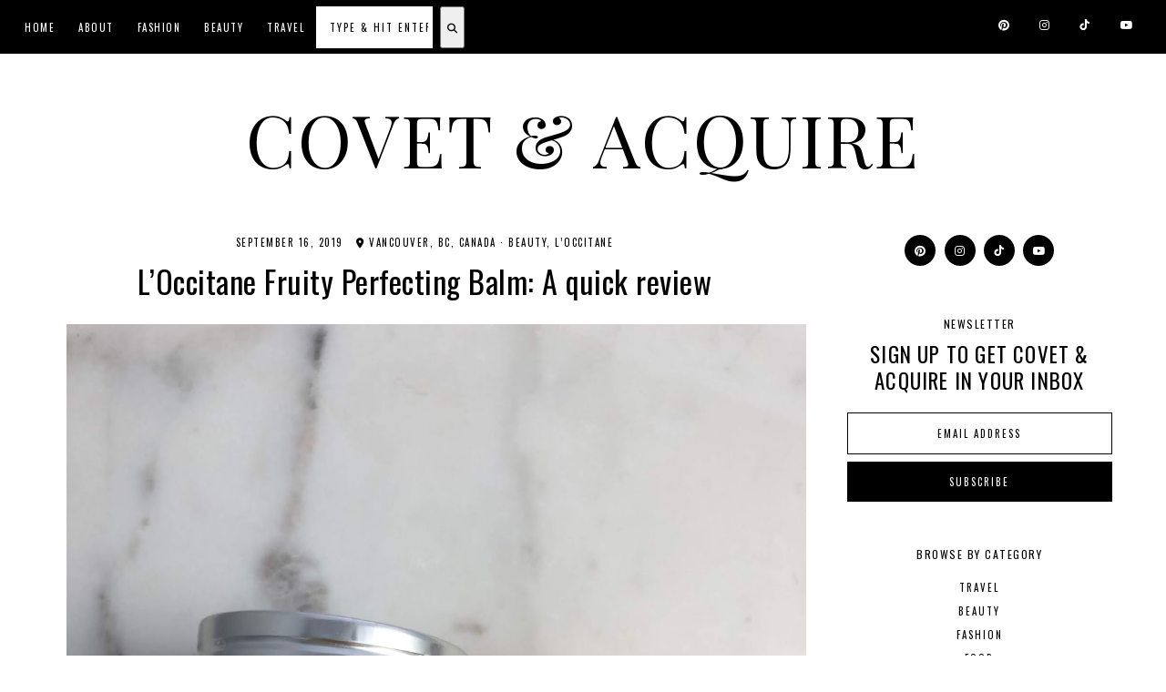

--- FILE ---
content_type: text/html; charset=UTF-8
request_url: https://www.covetandacquire.com/2019/09/loccitane-fruity-perfecting-balm-quick.html
body_size: 121724
content:
<!DOCTYPE html>
<html class='v2' dir='ltr' lang='en' xmlns='http://www.w3.org/1999/xhtml' xmlns:b='http://www.google.com/2005/gml/b' xmlns:data='http://www.google.com/2005/gml/data' xmlns:expr='http://www.google.com/2005/gml/expr'>
<head>
<link href='https://www.blogger.com/static/v1/widgets/335934321-css_bundle_v2.css' rel='stylesheet' type='text/css'/>
<link href='//ajax.googleapis.com' rel='dns-prefetch'/>
<link href='//fonts.googleapis.com' rel='dns-prefetch'/>
<link href='//cdnjs.cloudflare.com' rel='dns-prefetch'/>
<script src='https://ajax.googleapis.com/ajax/libs/jquery/1.12.2/jquery.min.js' type='text/javascript'></script>
<!-- ADD GOOGLE FONTS -->
<link href='https://fonts.googleapis.com/css?family=Poppins:400,400italic,700,700italic' rel='stylesheet' type='text/css'/>
<!-- Font Awesome (ver 6.5.2) -->
<link crossorigin='anonymous' href='https://cdnjs.cloudflare.com/ajax/libs/font-awesome/6.5.2/css/all.min.css' integrity='sha512-SnH5WK+bZxgPHs44uWIX+LLJAJ9/2PkPKZ5QiAj6Ta86w+fsb2TkcmfRyVX3pBnMFcV7oQPJkl9QevSCWr3W6A==' referrerpolicy='no-referrer' rel='stylesheet'/>
<script crossorigin='anonymous' integrity='sha512-/2sZKAsHDmHNoevKR/xsUKe+Bpf692q4tHNQs9VWWz0ujJ9JBM67iFYbIEdfDV9I2BaodgT5MIg/FTUmUv3oyQ==' src='https://cdnjs.cloudflare.com/ajax/libs/fitvids/1.2.0/jquery.fitvids.min.js'></script>
<meta content='IE=EmulateIE7' http-equiv='X-UA-Compatible'/>
<meta content='width=device-width,initial-scale=1.0' name='viewport'/>
<meta content='text/html; charset=UTF-8' http-equiv='Content-Type'/>
<meta content='blogger' name='generator'/>
<link href='https://www.covetandacquire.com/favicon.ico' rel='icon' type='image/x-icon'/>
<link href='https://www.covetandacquire.com/2019/09/loccitane-fruity-perfecting-balm-quick.html' rel='canonical'/>
<link rel="alternate" type="application/atom+xml" title="Covet &amp; Acquire - Atom" href="https://www.covetandacquire.com/feeds/posts/default" />
<link rel="alternate" type="application/rss+xml" title="Covet &amp; Acquire - RSS" href="https://www.covetandacquire.com/feeds/posts/default?alt=rss" />
<link rel="service.post" type="application/atom+xml" title="Covet &amp; Acquire - Atom" href="https://www.blogger.com/feeds/5276995433112473037/posts/default" />

<!--Can't find substitution for tag [blog.ieCssRetrofitLinks]-->
<link href='https://blogger.googleusercontent.com/img/b/R29vZ2xl/AVvXsEik-8TynamfE_EHmfszNTzV-Foa7jduifU3cifIv1JrWKKWSAhkCR3rdjzm1jKUY8SbMSdpbd9Zq6__y8XuFGGZCrZ6yfcknKxuDfl5EOsjQBniCEHPSa69HaPMwh5V2DfaOvZ0Wu-tVsE/s1600/L%25E2%2580%2599Occitane+Fruity+Perfecting+Balm+review.jpg' rel='image_src'/>
<meta content='A quick review of the L’Occitane Fruity Perfecting Balm by Vancouver beauty blog Covet & Acquire.' name='description'/>
<meta content='https://www.covetandacquire.com/2019/09/loccitane-fruity-perfecting-balm-quick.html' property='og:url'/>
<meta content='L’Occitane Fruity Perfecting Balm: A quick review' property='og:title'/>
<meta content='A quick review of the L’Occitane Fruity Perfecting Balm by Vancouver beauty blog Covet &amp; Acquire.' property='og:description'/>
<meta content='https://blogger.googleusercontent.com/img/b/R29vZ2xl/AVvXsEik-8TynamfE_EHmfszNTzV-Foa7jduifU3cifIv1JrWKKWSAhkCR3rdjzm1jKUY8SbMSdpbd9Zq6__y8XuFGGZCrZ6yfcknKxuDfl5EOsjQBniCEHPSa69HaPMwh5V2DfaOvZ0Wu-tVsE/w1200-h630-p-k-no-nu/L%25E2%2580%2599Occitane+Fruity+Perfecting+Balm+review.jpg' property='og:image'/>
<title>L&#8217;Occitane Fruity Perfecting Balm: A quick review &#8212; Covet &amp; Acquire</title>
<!-- single posts and static pages -->
<meta content='summary_large_image' name='twitter:card'/>
<meta content='A quick review of the L’Occitane Fruity Perfecting Balm by Vancouver beauty blog Covet & Acquire.' name='twitter:description'/>
<meta content='Covet &amp; Acquire: L’Occitane Fruity Perfecting Balm: A quick review' name='twitter:title'/>
<meta content='data:blog.postImageUrl' name='twitter:image'/>
<style type='text/css'>@font-face{font-family:'Oswald';font-style:normal;font-weight:400;font-display:swap;src:url(//fonts.gstatic.com/s/oswald/v57/TK3_WkUHHAIjg75cFRf3bXL8LICs1_FvsUtiZSSUhiCXABTV.woff2)format('woff2');unicode-range:U+0460-052F,U+1C80-1C8A,U+20B4,U+2DE0-2DFF,U+A640-A69F,U+FE2E-FE2F;}@font-face{font-family:'Oswald';font-style:normal;font-weight:400;font-display:swap;src:url(//fonts.gstatic.com/s/oswald/v57/TK3_WkUHHAIjg75cFRf3bXL8LICs1_FvsUJiZSSUhiCXABTV.woff2)format('woff2');unicode-range:U+0301,U+0400-045F,U+0490-0491,U+04B0-04B1,U+2116;}@font-face{font-family:'Oswald';font-style:normal;font-weight:400;font-display:swap;src:url(//fonts.gstatic.com/s/oswald/v57/TK3_WkUHHAIjg75cFRf3bXL8LICs1_FvsUliZSSUhiCXABTV.woff2)format('woff2');unicode-range:U+0102-0103,U+0110-0111,U+0128-0129,U+0168-0169,U+01A0-01A1,U+01AF-01B0,U+0300-0301,U+0303-0304,U+0308-0309,U+0323,U+0329,U+1EA0-1EF9,U+20AB;}@font-face{font-family:'Oswald';font-style:normal;font-weight:400;font-display:swap;src:url(//fonts.gstatic.com/s/oswald/v57/TK3_WkUHHAIjg75cFRf3bXL8LICs1_FvsUhiZSSUhiCXABTV.woff2)format('woff2');unicode-range:U+0100-02BA,U+02BD-02C5,U+02C7-02CC,U+02CE-02D7,U+02DD-02FF,U+0304,U+0308,U+0329,U+1D00-1DBF,U+1E00-1E9F,U+1EF2-1EFF,U+2020,U+20A0-20AB,U+20AD-20C0,U+2113,U+2C60-2C7F,U+A720-A7FF;}@font-face{font-family:'Oswald';font-style:normal;font-weight:400;font-display:swap;src:url(//fonts.gstatic.com/s/oswald/v57/TK3_WkUHHAIjg75cFRf3bXL8LICs1_FvsUZiZSSUhiCXAA.woff2)format('woff2');unicode-range:U+0000-00FF,U+0131,U+0152-0153,U+02BB-02BC,U+02C6,U+02DA,U+02DC,U+0304,U+0308,U+0329,U+2000-206F,U+20AC,U+2122,U+2191,U+2193,U+2212,U+2215,U+FEFF,U+FFFD;}@font-face{font-family:'Playfair Display';font-style:normal;font-weight:400;font-display:swap;src:url(//fonts.gstatic.com/s/playfairdisplay/v40/nuFvD-vYSZviVYUb_rj3ij__anPXJzDwcbmjWBN2PKdFvXDTbtPK-F2qC0usEw.woff2)format('woff2');unicode-range:U+0301,U+0400-045F,U+0490-0491,U+04B0-04B1,U+2116;}@font-face{font-family:'Playfair Display';font-style:normal;font-weight:400;font-display:swap;src:url(//fonts.gstatic.com/s/playfairdisplay/v40/nuFvD-vYSZviVYUb_rj3ij__anPXJzDwcbmjWBN2PKdFvXDYbtPK-F2qC0usEw.woff2)format('woff2');unicode-range:U+0102-0103,U+0110-0111,U+0128-0129,U+0168-0169,U+01A0-01A1,U+01AF-01B0,U+0300-0301,U+0303-0304,U+0308-0309,U+0323,U+0329,U+1EA0-1EF9,U+20AB;}@font-face{font-family:'Playfair Display';font-style:normal;font-weight:400;font-display:swap;src:url(//fonts.gstatic.com/s/playfairdisplay/v40/nuFvD-vYSZviVYUb_rj3ij__anPXJzDwcbmjWBN2PKdFvXDZbtPK-F2qC0usEw.woff2)format('woff2');unicode-range:U+0100-02BA,U+02BD-02C5,U+02C7-02CC,U+02CE-02D7,U+02DD-02FF,U+0304,U+0308,U+0329,U+1D00-1DBF,U+1E00-1E9F,U+1EF2-1EFF,U+2020,U+20A0-20AB,U+20AD-20C0,U+2113,U+2C60-2C7F,U+A720-A7FF;}@font-face{font-family:'Playfair Display';font-style:normal;font-weight:400;font-display:swap;src:url(//fonts.gstatic.com/s/playfairdisplay/v40/nuFvD-vYSZviVYUb_rj3ij__anPXJzDwcbmjWBN2PKdFvXDXbtPK-F2qC0s.woff2)format('woff2');unicode-range:U+0000-00FF,U+0131,U+0152-0153,U+02BB-02BC,U+02C6,U+02DA,U+02DC,U+0304,U+0308,U+0329,U+2000-206F,U+20AC,U+2122,U+2191,U+2193,U+2212,U+2215,U+FEFF,U+FFFD;}</style>
<style id='page-skin-1' type='text/css'><!--
/** ~
* Name:           Briar Rose
* Version:        1.0.0
* Release Date:   July 21, 2024
* Designer:       November Dahlia
* Website:        https://novemberdahlia.com
* Etsy:           https://novemberdahlia.etsy.com
* ~ **/
/* Variable definitions
=======================
<Group description="Links" selector=".wrapper">
<Variable name="link.color" description="Link Color" type="color" default="#be8b75"/>
<Variable name="link.hover" description="Hover Color" type="color" default="#CFAA9A"/>
<Variable name="post.link.color" description="Post Link Color" type="color" default="#be8b75"/>
<Variable name="post.link.hover" description="Post Link Color Hover" type="color" default="#CFAA9A"/>
<Variable name="post.link.border" description="Post Link Border" type="color" default="#be8b75"/>
<Variable name="post.link.border.hover" description="Post Link Border Hover" type="color" default="#CFAA9A"/>
</Group>
<Group description="Width" selector=".wrapper">
<Variable name="content.width" description="Content Width" type="length" default="0" min="0" max="1500px"/>
<Variable name="single.width" description="Single Post Width" type="length" default="0" min="0" max="1500px"/>
<Variable name="full.single.width" description="Single Post Width (No Sidebar)" type="length" default="0" min="0" max="1500px"/>
</Group>
<Group description="Text Font" selector=".wrapper">
<Variable name="body.font" description="Text Font" type="font" default="normal normal 13px Poppins"/>
<Variable name="body.color" description="Text Color" type="color" default="#000000"/>
<Variable name="body.bg" description="Blog Background" type="color" default="#ffffff"/>
<Variable name="quote.color" description="Blockquote Text Color" type="color" default="#000000"/>
<Variable name="quote.border" description="Blockquote Border" type="color" default="#ecddd7"/>
<Variable name="quote.icon" description="Blockquote Icon Color" type="color" default="#000000"/>
</Group>
<Group description="Headings Font" selector=".wrapper">
<Variable name="main.heading.font" description="H1, H2, H3 and H4 Font" type="font" default="normal normal 30px Junicode"/>
<Variable name="h2.size" description="H2 Font Size" type="length" default="0" min="0" max="60px"/>
<Variable name="h3.size" description="H3 Font Size" type="length" default="0" min="0" max="60px"/>
<Variable name="h4.size" description="H4 Font Size" type="length" default="0" min="0" max="60px"/>
<Variable name="small.heading.font" description="H5 and H6 Font" type="font" default="normal normal 15px Poppins"/>
<Variable name="h6.size" description="H6 Font Size" type="length" default="0" min="0" max="60px"/>
</Group>
<Group description="Blog Title, Description and Logo" selector=".site-header">
<Variable name="header.bg" description="Section Background" type="color" default="#ffffff"/>
<Variable name="logo.width" description="Logo Width" type="length" default="0" min="0" max="1500px"/>
<Variable name="blog.title.font" description="Blog Title Font" type="font" default="normal normal 55px Junicode"/>
<Variable name="blog.title.font.size" description="Blog Title Font Size (Mobile)" type="length" default="0" min="0" max="100px"/>
<Variable name="blog.title.color" description="Blog Title Color" type="color" default="#000000"/>
<Variable name="blog.description.font" description="Blog Description Font" type="font" default="normal normal 11px Poppins"/>
<Variable name="blog.description.color" description="Blog Description Color" type="color" default="#000000"/>
</Group>
<Group description="Navigation" selector=".main-menu-wrapper">
<Variable name="nav.bg" description="Navigation Background" type="color" default="#f3eae6"/>
<Variable name="nav.border" description="Navigation Border" type="color" default="#f3eae6"/>
<Variable name="nav.font" description="Navigation Font" type="font" default="normal normal 11px Poppins"/>
<Variable name="nav.link" description="Navigation Color" type="color" default="#000000"/>
<Variable name="nav.hover" description="Navigation Color Hover" type="color" default="#000000"/>
<Variable name="nav.submenu.border" description="Navigation Submenu Border" type="color" default="#f3eae6"/>
<Variable name="nav.submenu.link" description="Navigation Submenu Color" type="color" default="#000000"/>
<Variable name="nav.submenu.hover" description="Navigation Submenu Color Hover" type="color" default="#000000"/>
<Variable name="nav.submenu.bg" description="Navigation Submenu Background" type="color" default="#ffffff"/>
<Variable name="nav.submenu.bg.hover" description="Navigation Submenu Background Hover" type="color" default="#f3eae6"/>
</Group>
<Group description="Social Icons in Menu" selector=".menu-social">
<Variable name="menu.social.size" description="Icons Size" type="length" default="0" min="0" max="30px"/>
<Variable name="menu.social.link" description="Icons Color" type="color" default="#000000"/>
<Variable name="menu.social.hover" description="Icons Color Hover" type="color" default="#be8b75"/>
</Group>
<Group description="Search Drawer in Menu" selector=".menu-search">
<Variable name="menu.search.bg" description="Search Drawer Background" type="color" default="#ffffff"/>
<Variable name="search.drawer.title" description="Widget Titles Size" type="length" default="0" min="0" max="60px"/>
</Group>
<Group description="Entry Title and Meta" selector=".entry">
<Variable name="entry.title.font" description="Entry Title Font" type="font" default="normal normal 34px Junicode"/>
<Variable name="entry.title.color" description="Entry Title Color" type="color" default="#000000"/>
<Variable name="entry.title.hover" description="Entry Title Color Hover" type="color" default="#CFAA9A"/>
<Variable name="entry.meta.font" description="Entry Meta Font" type="font" default="normal normal 11px Poppins"/>
<Variable name="entry.meta.color" description="Entry Meta Color" type="color" default="#000000"/>
<Variable name="entry.meta.hover" description="Entry Meta Color Hover" type="color" default="#CFAA9A"/>
<Variable name="share.size" description="Share Icons Size" type="length" default="0" min="0" max="30px"/>
<Variable name="share.color" description="Share Icons Color" type="color" default="#000000"/>
<Variable name="share.hover" description="Share Icons Color Hover" type="color" default="#CFAA9A"/>
<Variable name="entry.footer.border" description="Entry Footer Border" type="color" default="#ecddd7"/>
</Group>
<Group description="Related Posts" selector=".related-posts">
<Variable name="related.heading.font" description="Related Posts Heading Font" type="font" default="normal normal 12px Poppins"/>
<Variable name="related.heading.color" description="Related Posts Heading Color" type="color" default="#000000"/>
<Variable name="related.title.font" description="Related Post Title Font" type="font" default="normal normal 21px Junicode"/>
<Variable name="related.title.color" description="Related Post Title Color" type="color" default="#000000"/>
<Variable name="related.title.bg" description="Related Post Title Background" type="color" default="#f3eae6"/>
</Group>
<Group description="Post Navigation" selector=".post-navigation">
<Variable name="post.nav.border" description="Post Navigation Border" type="color" default="#ecddd7"/>
<Variable name="post.nav.font" description="Post Navigation Title Font" type="font" default="normal normal 23px Junicode"/>
<Variable name="post.nav.color" description="Post Navigation Title Color" type="color" default="#000000"/>
<Variable name="post.nav.hover" description="Post Navigation Title Color Hover" type="color" default="#be8b75"/>
<Variable name="post.nav.subtitle.font" description="Post Navigation Subtitle Font" type="font" default="normal normal 11px Poppins"/>
<Variable name="post.nav.subtitle.color" description="Post Navigation Subtitle Color" type="color" default="#be8b75"/>
</Group>
<Group description="Comments" selector=".comments">
<Variable name="comment.author.font" description="Comment Author Name Font" type="font" default="normal normal 25px Junicode"/>
<Variable name="comment.author.color" description="Comment Author Name Color" type="color" default="#000000"/>
<Variable name="comment.meta.font" description="Comment Date/Reply Font" type="font" default="normal normal 11px Poppins"/>
<Variable name="comment.meta.color" description="Comment Date/Reply Color" type="color" default="#000000"/>
</Group>
<Group description="Read More Button" selector=".jump-link">
<Variable name="jumplink.font" description="Button Font" type="font" default="normal normal 11px Poppins"/>
<Variable name="jumplink.color" description="Button Color" type="color" default="#000000"/>
<Variable name="jumplink.hover" description="Button Color Hover" type="color" default="#be8b75"/>
<Variable name="jumplink.bg" description="Button Background" type="color" default="#ecddd7"/>
<Variable name="jumplink.bg.hover" description="Button Background Hover" type="color" default="#ecddd7"/>
</Group>
<Group description="Blog Pager" selector=".blog-pager">
<Variable name="pager.font" description="Blog Pager Font" type="font" default="normal normal 11px Poppins"/>
<Variable name="pager.color" description="Blog Pager Color" type="color" default="#000000"/>
<Variable name="pager.hover" description="Blog Pager Color Hover" type="color" default="#be8b75"/>
<Variable name="pager.bg" description="Blog Pager Background" type="color" default="#ecddd7"/>
<Variable name="pager.bg.hover" description="Blog Pager Background Hover" type="color" default="#ecddd7"/>
</Group>
<Group description="Slider" selector=".slider-wrapper">
<Variable name="slider.text.bg" description="Slider Text Background" type="color" default="#f3eae6"/>
<Variable name="slider.title.font" description="Slider Title Font" type="font" default="normal normal 34px Junicode"/>
<Variable name="slider.title.color" description="Slider Title Color" type="color" default="#000000"/>
<Variable name="slider.date.font" description="Slider Date Font" type="font" default="normal normal 11px Poppins"/>
<Variable name="slider.date.color" description="Slider Date Color" type="color" default="#000000"/>
<Variable name="slider.snippet.size" description="Slider Snippet Font Size" type="length" default="0" min="0" max="30px"/>
<Variable name="slider.snippet.color" description="Slider Snippet Color" type="color" default="#000000"/>
<Variable name="slider.button.font" description="Slider Button Font" type="font" default="normal normal 11px Poppins"/>
<Variable name="slider.button.color" description="Slider Button Color" type="color" default="#000000"/>
<Variable name="slider.button.hover" description="Slider Button Color Hover" type="color" default="#be8b75"/>
<Variable name="slider.button.bg" description="Slider Button Background" type="color" default="#ecddd7"/>
<Variable name="slider.button.bg.hover" description="Slider Button Background Hover" type="color" default="#ecddd7"/>
<Variable name="slider.arrows" description="Slider Arrows Color" type="color" default="#be8b75"/>
<Variable name="slider.dots" description="Slider Dots Color" type="color" default="#be8b75"/>
</Group>
<Group description="Popular Posts" selector="ul.popular-posts">
<Variable name="popular.width" description="Popular Posts Section Width" type="length" default="0" min="0" max="1500px"/>
<Variable name="popular.font" description="Post Title Font" type="font" default="normal normal 25px Junicode"/>
<Variable name="popular.color" description="Post Title Color" type="color" default="#000000"/>
<Variable name="popular.hover" description="Post Title Color Hover" type="color" default="#CFAA9A"/>
</Group>
<Group description="Categories List (Home)" selector=".categories-wrapper">
<Variable name="category.width" description="Categories Section Width" type="length" default="0" min="0" max="1500px"/>
<Variable name="category.bg" description="Categories Section Background" type="color" default="#f3eae6"/>
<Variable name="category.title.font" description="Categories Title Font" type="font" default="normal normal 12px Poppins"/>
<Variable name="category.title" description="Categories Title Color" type="color" default="#000000"/>
<Variable name="category.font" description="Category Font" type="font" default="normal normal 32px Junicode"/>
<Variable name="category.color" description="Category Link Color" type="color" default="#000000"/>
<Variable name="category.hover" description="Category Link Hover" type="color" default="#CFAA9A"/>
<Variable name="category.sep" description="Category Separator (//) Color" type="color" default="#000000"/>
</Group>
<Group description="Sidebar" selector=".sidebar">
<Variable name="sidebar.title.font" description="Widget Titles Font" type="font" default="normal normal 12px Poppins"/>
<Variable name="sidebar.title.color" description="Widget Titles Color" type="color" default="#000000"/>
</Group>
<Group description="Social Icons" selector=".sidebar">
<Variable name="social.size" description="Social Icons Size" type="length" default="0" min="0" max="30px"/>
<Variable name="social.color" description="Social Icons Color" type="color" default="#000000"/>
<Variable name="social.hover" description="Social Icons Color Hover" type="color" default="#be8b75"/>
<Variable name="social.bg" description="Social Icons Background" type="color" default="#ecddd7"/>
<Variable name="social.bg.hover" description="Social Icons Background Hover" type="color" default="#ecddd7"/>
</Group>
<Group description="Subscribe Form" selector=".signup-form">
<Variable name="form.font" description="Input and Button Font" type="font" default="normal normal 11px Poppins"/>
<Variable name="input.color" description="Input Color" type="color" default="#000000"/>
<Variable name="input.border" description="Input Border" type="color" default="#ecddd7"/>
<Variable name="input.bg" description="Input Background" type="color" default="#ffffff"/>
<Variable name="button.color" description="Button Color" type="color" default="#000000"/>
<Variable name="button.color.hover" description="Button Color Hover" type="color" default="#be8b75"/>
<Variable name="button.bg" description="Button Background" type="color" default="#ecddd7"/>
<Variable name="button.bg.hover" description="Button Background Hover" type="color" default="#ecddd7"/>
</Group>
<Group description="Search Form" selector=".search-form">
<Variable name="search.border" description="Search Border" type="color" default="#ecddd7"/>
<Variable name="search.bg" description="Search Background" type="color" default="#ffffff"/>
<Variable name="search.font" description="Search Input Font" type="font" default="normal normal 11px Poppins"/>
<Variable name="search.color" description="Search Input Color" type="color" default="#000000"/>
<Variable name="search.icon.color" description="Button Color" type="color" default="#000000"/>
<Variable name="search.icon.hover" description="Button Color Hover" type="color" default="#be8b75"/>
<Variable name="search.icon.bg" description="Button Background" type="color" default="#ecddd7"/>
<Variable name="search.icon.bg.hover" description="Button Background Hover" type="color" default="#ecddd7"/>
</Group>
<Group description="Featured Post" selector="ul.FeaturedPost">
<Variable name="featured.font" description="Post Title Font" type="font" default="normal normal 23px Junicode"/>
<Variable name="featured.color" description="Post Title Color" type="color" default="#000000"/>
<Variable name="featured.bg" description="Post Title Background" type="color" default="#f3eae6"/>
</Group>
<Group description="Labels and LinkList" selector=".Label, .LinkList">
<Variable name="links.font" description="Labels/LinkList Font" type="font" default="normal normal 11px Poppins"/>
<Variable name="links.color" description="Labels/LinkList Color" type="color" default="#000000"/>
<Variable name="links.hover" description="Labels/LinkList Color Hover" type="color" default="#be8b75"/>
<Variable name="links.count" description="Labels Count Color" type="color" default="#be8b75"/>
</Group>
<Group description="Instagram" selector=".instagram-user">
<Variable name="ig.user.font" description="Instagram User Font" type="font" default="normal normal 11px Poppins"/>
<Variable name="ig.user.color" description="Instagram User Color" type="color" default="#000000"/>
<Variable name="ig.user.hover" description="Instagram User Color Hover" type="color" default="#CFAA9A"/>
</Group>
<Group description="Footer Grid" selector=".footer-widgets-wrap">
<Variable name="footer.width" description="Footer Grid Width" type="length" default="0" min="0" max="1500px"/>
<Variable name="footer.grid.bg" description="Footer Background" type="color" default="#f3eae6"/>
</Group>
<Group description="Site Footer" selector=".site-footer">
<Variable name="footer.font" description="Site Footer Font" type="font" default="normal normal 11px Poppins"/>
<Variable name="footer.color" description="Site Footer Link and Text Color" type="color" default="#000000"/>
<Variable name="footer.hover" description="Site Footer Hover Color" type="color" default="#be8b75"/>
<Variable name="footer.bg" description="Site Footer Background" type="color" default="#f3eae6"/>
</Group>
<Group description="Contact Form" selector=".contact-form">
<Variable name="contact.font" description="Input and Button Font" type="font" default="normal normal 11px Poppins"/>
<Variable name="contact.input.color" description="Input Color" type="color" default="#000000"/>
<Variable name="contact.input.border" description="Input Border" type="color" default="#ecddd7"/>
<Variable name="contact.input.bg" description="Input Background" type="color" default="#ffffff"/>
<Variable name="contact.button.color" description="Button Color" type="color" default="#000000"/>
<Variable name="contact.button.hover" description="Button Color Hover" type="color" default="#be8b75"/>
<Variable name="contact.button.bg" description="Button Background" type="color" default="#ecddd7"/>
<Variable name="contact.button.bg.hover" description="Button Background Hover" type="color" default="#ecddd7"/>
</Group>
<Group description="Selection/Scroll to Top Arrow" selector=".wrapper">
<Variable name="selection.color" description="Selection Color" type="color" default="#000000"/>
<Variable name="selection.bg" description="Selection Background" type="color" default="#ecddd7"/>
<Variable name="scrolltotop.color" description="Scroll to Top Color" type="color" default="#000000"/>
<Variable name="scrolltotop.bg" description="Scroll to Top Background" type="color" default="#ecddd7"/>
</Group>
*/
/*-----------------------------------------------
~ NORMALIZE
-----------------------------------------------*/
/*! normalize.css v3.0.1 | MIT License | git.io/normalize */
html{font-family:sans-serif;-ms-text-size-adjust:100%;-webkit-text-size-adjust:100%}body{margin:0}article,aside,details,figcaption,figure,footer,header,hgroup,main,nav,section,summary{display:block}audio,canvas,progress,video{display:inline-block;vertical-align:baseline}audio:not([controls]){display:none;height:0}[hidden],template{display:none}a{background:transparent}a:active,a:hover{outline:0}abbr[title]{border-bottom:1px dotted}b,strong{font-weight:bold}dfn{font-style:italic}h1{font-size:2em;margin:.67em 0}mark{background:#ff0;color:#000}small{font-size:80%}sub,sup{font-size:75%;line-height:0;position:relative;vertical-align:baseline}sup{top:-0.5em}sub{bottom:-0.25em}img{border:0}svg:not(:root){overflow:hidden}figure{margin:1em 40px}hr{-moz-box-sizing:content-box;box-sizing:content-box;height:0}pre{overflow:auto}code,kbd,pre,samp{font-family:monospace,monospace;font-size:1em}button,input,optgroup,select,textarea{color:inherit;font:inherit;margin:0}button{overflow:visible}button,select{text-transform:none}button,html input[type="button"],input[type="reset"],input[type="submit"]{-webkit-appearance:button;cursor:pointer}button[disabled],html input[disabled]{cursor:default}button::-moz-focus-inner,input::-moz-focus-inner{border:0;padding:0}input{line-height:normal}input[type="checkbox"],input[type="radio"]{box-sizing:border-box;padding:0}input[type="number"]::-webkit-inner-spin-button,input[type="number"]::-webkit-outer-spin-button{height:auto}input[type="search"]{-webkit-appearance:textfield;-moz-box-sizing:content-box;-webkit-box-sizing:content-box;box-sizing:content-box}input[type="search"]::-webkit-search-cancel-button,input[type="search"]::-webkit-search-decoration{-webkit-appearance:none}fieldset{border:1px solid #c0c0c0;margin:0 2px;padding:.35em .625em .75em}legend{border:0;padding:0}textarea{overflow:auto}optgroup{font-weight:bold}table{border-collapse:collapse;border-spacing:0}td,th{padding:0}.section{margin:0;}
/*-----------------------------------------------
~ GENERAL
-----------------------------------------------*/
.wrapper {
word-wrap: break-word;
}
*, *:after, *:before {
-webkit-box-sizing: border-box;
-moz-box-sizing: border-box;
box-sizing: border-box;
}
body {
font: normal normal 13px Playfair Display;
letter-spacing: 0.3px;
color: #000000;
background: #ffffff;
overflow-x: hidden;
}
a, a:visited, a:hover, a:active, a:focus {
text-decoration: none;
}
a, a:visited {
color: #000000;
}
a:hover {
color: #000000;
}
.post-body a, .post-body a:visited {
color: #000000;
border-bottom: 1px solid #000000;
padding: 0 0 2px;
}
.post-body a:hover {
color: #000000;
border-bottom: 1px solid #000000;
}
.widget {
line-height: 1.8 !important;
margin: 0 0 50px;
}
.widget:last-child {
margin: 0;
}
em, i {
font-style: italic;
}
b, bold, strong {
font-weight: bold;
}
p {
margin-top: 14px;
margin-bottom: 14px;
}
blockquote {
color: #000000;
border: 1px solid #ecddd7;
margin: 30px auto;
padding: 30px 35px;
display: block;
width: 100%;
position: relative;
}
blockquote::before {
content: '\f10d';
font-family: 'Font Awesome 6 Free' !important;
font-weight: 900;
font-style: normal;
font-size: 22px;
color: #000000;
background: #ffffff;
position: absolute;
top: 50%;
line-height: 40px;
height: 40px;
width: 30px;
display: inline-block;
text-align: center;
left: -15px;
-webkit-transform: translate(0, -50%);
-ms-transform: translate(0, -50%);
transform: translate(0, -50%);
}
.separator a {
padding-top: 0 !important;
padding-bottom: 0 !important;
}
a.post-image-link {
margin-top: 12px;
margin-bottom: 12px;
box-shadow: none !important;
border: 0 !important;
padding: 0 !important;
}
.post-body > *:first-child, .post-body > *:first-child a {
margin-top: 0 !important;
}
ul li, ol li {
line-height: 1.7;
}
a, input, button, .button, .slider-text, .slider-button span, .related-post-title, .post-navigation-title, .popular-post-title, .featured-post-title, .scroll-to-top, .scroll-to-top i, .pinterest-item a::before, .search-toggle {
-webkit-transition: all 0.5s ease;
-moz-transition: all 0.5s ease;
-ms-transition: all 0.5s ease;
-o-transition: all 0.5s ease;
transition: all 0.5s ease;
}
:focus {
outline: 0;
}
img {
max-width: 100%;
width: auto;
height: auto;
}
.clearfix::before, .clearfix::after, #clearfix::before, #clearfix::after {
content: "";
display: table;
}
.clearfix::after, #clearfix::after {
clear: both;
}
input[type="text"], input[type="email"], input[type="tel"], input[type="url"], input[type="search"], textarea {
border-radius: 0 !important;
-webkit-appearance: none !important;
}
::-ms-input-placeholder {
color: #000;
opacity: 1;
}
:-ms-input-placeholder {
color: #000;
opacity: 1;
}
::placeholder {
color: #000;
opacity: 1;
}
input:focus::-webkit-input-placeholder, textarea:focus::-webkit-input-placeholder {
color: transparent !important;
}
input:focus:-moz-placeholder, textarea:focus:-moz-placeholder {
color: transparent !important;
}
input:focus::-moz-placeholder, textarea:focus::-moz-placeholder {
color: transparent !important;
}
input:focus:-ms-input-placeholder, textarea:focus:-ms-input-placeholder {
color: transparent !important;
}
::-moz-selection {
color: #000000;
background: #EEEEEE;
}
::selection {
color: #000000;
background: #EEEEEE;
}
.site-footer .widget, .site-footer .widget:last-child {
margin: 0 !important;
}
.site-footer {
font: normal normal 11px Oswald;
text-transform: uppercase;
letter-spacing: 1.5px;
text-align: center;
padding: 25px 30px;
margin-bottom: -2px;
color: #000000;
background: transparent;
display: flex;
flex-wrap: wrap;
flex-direction: row;
justify-content: space-between;
align-items: center;
}
.site-footer a, .site-footer a:visited {
color: #000000;
}
.site-footer a:hover {
color: #ffffff;
}
.menu-footer ul {
padding: 0;
margin: 0;
list-style: none;
list-style-type: none;
}
.menu-footer ul li {
padding: 0 !important;
display: inline;
margin: 0 5px;
}
.menu-footer ul li:first-child {
margin-left: 0;
}
.menu-footer ul li:last-child {
margin-right: 0;
}
@media screen and (max-width: 767px) {
.site-footer {
flex-direction: column;
justify-content: center;
gap: 12px;
}
.menu-footer.no-items {
display: none;
}
}
.scroll-to-top {
text-align: center;
cursor: pointer;
position: fixed;
right: 16px;
bottom: 90px;
z-index: 9;
opacity: 0;
visibility: hidden;
}
.scroll-to-top.is-visible {
opacity: 1;
visibility: visible;
}
.scroll-to-top i {
width: 34px;
height: 34px;
line-height: 34px;
border-radius: 50%;
display: inline-block;
}
.scroll-to-top i, .scroll-to-top i:visited, .scroll-to-top i:hover {
color: #000000;
background: #EEEEEE;
}
.scroll-to-top:hover {
opacity: 0.75;
}
.instagram-feed {
line-height: 0 !important;
}
.instagram-user {
font: normal normal 11px Oswald;
color: #000000;
text-transform: uppercase;
letter-spacing: 1.8px;
text-align: center;
margin: -10px 0 20px;
}
.instagram-user a, .instagram-user a:visited {
color: #000000;
}
.instagram-user a:hover {
color: #EEEEEE;
}
.pinterest, .pinterest-row {
width: 100%;
display: grid;
column-gap: 10px;
-moz-column-gap: 10px;
-webkit-column-gap: 10px;
row-gap: 10px;
}
.pinterest {
grid-template-columns: repeat(2,minmax(0,1fr));
}
.pinterest-row {
grid-template-columns: repeat(6,minmax(0,1fr));
padding: 0 10px;
}
@media screen and (max-width: 767px) {
.pinterest-row {
grid-template-columns: repeat(3,minmax(0,1fr));
}
}
.pinterest-item {
position: relative;
}
.pinterest-image {
width: 100%;
padding-bottom: 100%;
background-size: cover !important;
background-position: center !important;
}
.pinterest-item a::before {
content: '';
background-color: #222;
opacity: 0;
position: absolute;
width: 100%;
height: 100%;
top: 0;
left: 0;
z-index: 2;
}
.pinterest-item a:focus::before, .pinterest-item a:hover::before {
opacity: 0.3;
}
.blog-feeds, .post-feeds, .main-menu-wrapper h3.title, .site-footer h3.title {
display: none !important;
}
/*-----------------------------------------------
~ LAYOUT
-----------------------------------------------*/
.content-wrap, .single-item .content-wrap {
width: 100%;
margin-left: auto;
margin-right: auto;
}
.content-wrap {
max-width: 1200px;
padding-left: 1.5em;
padding-right: 1.5em;
}
.single-item .content-wrap {
max-width: 1200px;
}
.single-item.remove-sidebar .content-wrap {
max-width: 900px;
}
@media screen and (min-width: 768px) {
.content {
width: 70%;
float: left;
}
.sidebar {
width: 25%;
float: right;
}
}
@media screen and (max-width: 767px) {
.sidebar {
max-width: 300px;
width: 100%;
margin-left: auto;
margin-right: auto;
margin-bottom: 50px;
}
}
.remove-sidebar .content {
width: 100% !important;
float: none !important;
}
.remove-sidebar .sidebar {
display: none !important;
}
/*-----------------------------------------------
~ HEADINGS
-----------------------------------------------*/
h1, h2, h3, h4, h5, h6 {
line-height: 1.3 !important;
margin: 0 0 18px;
}
h1, h2, h3, h4 {
font: normal normal 30px Oswald;
text-transform: uppercase;
letter-spacing: 1.2px;
-webkit-font-smoothing: antialiased;
}
h2 {
font-size: 27px;
}
h3 {
font-size: 23px;
}
h4 {
font-size: 19px;
}
h5, h6 {
font: normal normal 15px Oswald;
text-transform: uppercase;
letter-spacing: 1.6px;
}
h6 {
font-size: 12px;
}
/*-----------------------------------------------
~ BLOG TITLE, DESCRIPTION AND LOGO
-----------------------------------------------*/
.site-header {
background: #ffffff;
padding: 4em 1.5em;
}
.header-widget {
text-align: center;
}
.header-widget img {
max-width: 250px;
width: 100%;
margin-left: auto;
margin-right: auto;
}
.header-widget h1 {
font: normal normal 80px Playfair Display;
text-transform: uppercase;
letter-spacing: 2px;
line-height: 1 !important;
padding: 0;
margin: 0;
}
@media screen and (max-width: 767px) {
.header-widget h1 {
font-size: 70px !important;
}
}
.header-widget h1, .header-widget h1 a, .header-widget h1 a:visited, .header-widget h1 a:hover {
color: #000000;
}
.header-widget p {
font: normal normal 11px Poppins;
color: transparent;
text-transform: uppercase;
letter-spacing: 1.5px;
line-height: 1.3;
padding: 0;
margin: 0;
}
/*-----------------------------------------------
~ NAVIGATION
-----------------------------------------------*/
#main-menu-wrap {
visibility: hidden;
padding: 0 1.3em;
}
.main-menu-wrapper {
width: 100%;
top: 0;
left: 0;
position: sticky;
z-index: 10;
font: normal normal 11px Oswald;
text-transform: uppercase;
letter-spacing: 1.5px;
background: #000000;
border-bottom: 1px solid #ffffff;
padding: 0;
}
ul.menu-container, ul.menu-container ul {
padding: 0;
margin: 0;
list-style: none;
list-style-type: none;
}
ul.menu-container li {
position: relative;
padding: 0;
margin: 0;
}
.main-menu-wrapper a {
font-weight: inherit !important;
}
.main-menu-wrapper ul li > a, .main-menu-wrapper ul li > a:visited {
color: #ffffff;
}
.main-menu-wrapper ul li > a:hover {
color: #000000;
}
.main-menu-wrapper .level-two, .main-menu-wrapper .level-three {
display: none;
text-align: left;
z-index: 7;
padding: 0;
background: #ffffff;
border: 1px solid #EEEEEE;
}
.main-menu-wrapper .level-three {
top: 10px;
}
.main-menu-wrapper ul li ul li a, .main-menu-wrapper ul li ul li a:visited {
color: #000000;
padding: 15px;
height: auto;
line-height: normal;
display: block;
}
.main-menu-wrapper ul li ul li a:hover {
color: #000000;
background: #EEEEEE;
}
.menu-social {
font-size: 12px;
}
.menu-social > *, .menu-social > *:visited {
color: #000000;
margin-right: 10px;
}
.menu-social > *:hover, .menu-social .search-toggle.is-open {
color: #EEEEEE;
}
.search-toggle {
cursor: pointer;
}
.menu-toggle {
left: 0;
position: relative;
margin: 20px 0;
padding: 0 !important;
border: 0 !important;
background-color: transparent !important;
cursor: pointer;
font-size: 0 !important;
}
.menu-toggle::after {
content: '\f0c9';
font-family: 'Font Awesome 6 Free' !important;
font-weight: 900;
font-size: 17px;
color: #ffffff;
margin-left: 1em;
}
.menu-toggle.is-open::after {
content: '\f00d';
}
.main-menu-wrapper .widget, .main-menu-wrapper .widget:last-child {
margin: 0 !important;
}
@media screen and (min-width: 971px) {
#main-menu-wrap {
width: 100%;
display: grid;
grid-template-columns: minmax(0,1fr) auto;
align-items: center;
}
.main-menu {
display: flex !important;
flex-direction: row;
flex-wrap: wrap;
align-items: center;
}
.main-menu-wrapper, ul.menu-container li > a {
height: 60px;
line-height: 60px;
}
.menu-socials {
margin: 0 13px;
}
ul.menu-container {
display: flex;
flex-direction: row;
flex-wrap: wrap;
}
.main-menu-wrapper ul li > a {
padding: 0 13px;
display: block;
}
ul.menu-container > li.sharewidth > a:after, ul.menu-container .level-two > li.sharewidth > a:after {
font-family: 'Font Awesome 6 Free' !important;
font-weight: 900;
margin: 0 0 0 6px;
line-height: 0;
}
ul.menu-container > li.sharewidth > a:after {
content: '\f107';
}
ul.menu-container .level-two > li.sharewidth > a:after {
content: '\f105';
}
.main-menu-wrapper li.parent:hover .level-two, .main-menu-wrapper .child-item.sharewidth:hover .level-three {
display: block;
}
.menu-container li ul, .menu-container li ul li ul {
position: absolute;
width: 220px;
margin: -1px 0 0 -3px;
}
.menu-container li ul li ul {
left: 220px;
margin: -1em 0 0 -2px;
}
.menu-toggle, .main-menu-wrapper .fa-angle-down {
display: none;
}
}
@media screen and (max-width: 970px) {
#main-menu-wrap {
display: grid;
grid-template-columns: auto minmax(0, 1fr);
align-items: center;
padding: 0;
}
.menu-socials {
padding-right: 1em;
text-align: right;
}
.main-menu-wrapper {
padding: 0;
}
.main-menu {
display: none;
width: 100%;
height: calc(100% - 57px);
overflow-y: scroll;
position: fixed;
top: 57px;
left: 0;
padding: 0.5em 1.5em 1.5em;
background: #000000;
}
.main-menu.is-open {
display: block;
}
.main-menu::-webkit-scrollbar {
display: none !important;
}
ul.menu-container > li {
padding: 0;
display: block;
}
ul.menu-container > li a {
padding: 1.2em 0;
display: block;
}
.main-menu-wrapper li.sharewidth > a {
width: 80%;
}
.main-menu-wrapper .level-two, .main-menu-wrapper .level-three {
width: 100%;
margin: 0;
}
.main-menu-wrapper .level-three {
width: calc(100% - 30px);
margin-left: 15px;
margin-right: 15px;
}
.main-menu-wrapper .fa-angle-down {
position: absolute;
top: 0.9em;
right: 0;
width: 60px;
text-align: right;
font-size: 13px;
cursor: pointer;
}
.main-menu-wrapper .level-two .fa-angle-down {
top: 0;
padding: 15px;
}
.mobile-menu-is-open {
overflow: hidden;
}
}
/* Search Form Drawer */
.search-form-wrapper {
background: #ffffff;
width: 100%;
display: block;
position: fixed;
top: 0;
right: -350px;
max-width: 350px;
height: 100%;
padding: 85px 30px 40px;
z-index: 10;
-webkit-transition: all 0.3s ease-in;
-moz-transition: all 0.3s ease-in;
-o-transition: all 0.3s ease-in;
transition: all 0.3s ease-in;
}
.search-form-wrapper.is-open {
right: 0;
}
.search-form-wrap {
max-height: 100%;
overflow-y: scroll;
}
.search-form-wrapper::-webkit-scrollbar {
display: none !important;
}
.search-form-wrap::-webkit-scrollbar {
display: none !important;
}
.search-close {
width: calc(100% - 60px);
position: absolute;
top: 20px;
right: 30px;
font-size: 20px;
text-align: center;
cursor: pointer;
}
.search-form-wrapper h3.title {
font-size: 18px;
text-align: center;
margin: 0 0 15px;
display: block !important;
}
.search-form-wrapper .widget {
margin: 0 0 40px !important;
}
.search-form-wrapper .widget:last-child {
margin: 0 !important;
}
/*-----------------------------------------------
~ SINGLE
-----------------------------------------------*/
.entry {
position: relative;
}
.entry-header {
text-align: center;
margin-bottom: 25px;
}
.entry-title, .archive-title {
font: normal normal 34px Oswald;
color: #000000;
text-transform: none;
letter-spacing: 0.5px;
margin: 0;
}
.archive-title, .single-page .entry-title {
text-align: center;
margin: 0 0 30px;
}
.entry-title a, .entry-title a:visited {
color: #000000;
}
.entry-title a:hover {
color: #000000;
}
.entry-meta {
font: normal normal 11px Oswald;
color: #000000;
text-transform: uppercase;
letter-spacing: 1.5px;
}
.entry-header .entry-meta {
margin-bottom: 13px;
}
.entry-meta a, .entry-meta a:visited {
color: #000000;
}
.entry-meta a:hover {
color: #000000;
}
.entry-header .entry-location {
padding-left: 10px;
}
.post-labels .label-list > span::after {
content: ", ";
}
.post-labels .label-list > span:last-child::after {
display: none !important;
}
.post-labels .label-Featured, .post-labels .label-featured {
display: none !important;
}
.entry-footer {
position: relative;
text-align: center;
margin-top: 25px;
}
.entry-footer::before, .entry-footer::after {
content: '';
width: 100px;
display: block;
}
.entry-footer::before {
margin: 0 auto 25px;
border-top: 1px solid #000000;
}
.entry-footer::after {
margin: 25px auto 0;
border-top: 1px solid #000000;
}
.post-share {
font-size: 12px;
}
.post-share a, .post-share a:visited {
color: #000000;
margin: 0 0 0 10px;
box-shadow: none !important;
}
.post-share a:hover {
color: #000000;
box-shadow: none !important;
}
/* Related Posts */
.related-posts-wrap {
margin-top: 40px;
}
.related-posts-wrap h4 {
font: normal normal 12px Oswald;
color: #000000;
text-transform: uppercase;
letter-spacing: 1.5px;
-webkit-font-smoothing: subpixel-antialiased;
text-align: center;
margin: 0 0 15px;
}
.related-posts {
display: grid;
grid-template-columns: minmax(0,1fr);
column-gap: 20px;
-moz-column-gap: 20px;
-webkit-column-gap: 20px;
row-gap: 30px;
}
@media screen and (min-width: 641px) {
.related-posts {
grid-template-columns: repeat(3,minmax(0,1fr));
}
}
.related-post {
position: relative;
}
.related-post-image {
width: 100%;
padding-bottom: 120%;
position: relative;
}
.related-post-image img {
position: absolute;
left: 50%;
top: 50%;
transform: translate(-50%, -50%);
height: 100%;
width: 100%;
object-fit: cover;
}
.related-post-title {
font: normal normal 21px Oswald;
color: #ffffff;
text-transform: none;
letter-spacing: 0.3px;
-webkit-font-smoothing: antialiased;
line-height: 1.3;
text-align: center;
padding: 16px 13px;
width: calc(100% - 30px);
left: 15px;
bottom: 15px;
display: block;
z-index: 2;
position: absolute;
}
.related-post--title {
z-index: 2;
position: relative;
}
.related-post-title::after {
content: '';
top: 0;
left: 0;
width: 100%;
height: 100%;
position: absolute;
background: #000000;
opacity: 0.7;
display: block;
z-index: 1;
}
/* Post Navigation */
.post-navigation {
display: flex;
flex-direction: row;
flex-wrap: wrap;
justify-content: space-between;
border: 1px solid #EEEEEE;
margin-top: 50px;
}
.post-navigation > * {
padding: 25px;
}
.post-navigation .previous-entry {
flex: 1;
text-align: center;
}
.post-navigation .next-entry {
flex: 1;
text-align: center;
}
.post-navigation-image {
display: none;
}
.post-navigation-title {
font: normal normal 23px Oswald;
color: #000000;
text-transform: none;
letter-spacing: 0;
-webkit-font-smoothing: antialiased;
line-height: 1.3;
}
.post-navigation a:hover .post-navigation-title {
color: #EEEEEE;
}
.post-navigation-subtitle {
font: normal normal 11px Oswald;
color: #EEEEEE;
text-transform: uppercase;
letter-spacing: 1.5px;
padding: 0 0 8px;
}
@media screen and (min-width: 768px) {
.post-navigation > * {
border-right: 1px solid #EEEEEE;
}
.post-navigation > *:last-child {
border-right: 0;
}
}
@media screen and (max-width: 767px) {
.post-navigation {
flex-direction: column;
}
.post-navigation > * {
border-bottom: 1px solid #EEEEEE;
}
.post-navigation > *:last-child {
border-bottom: 0;
}
}
/* Comments */
.comments {
margin-top: 50px;
}
.comments .avatar-image-container {
display: none !important;
}
.comments .comment-block {
margin-left: 0 !important;
}
.comments .comments-content .comment-replies {
margin-left: 20px !important;
}
.comments .comments-content .user {
font: normal normal 25px Oswald;
text-transform: none;
letter-spacing: 0.3px;
-webkit-font-smoothing: antialiased;
}
.comments .comments-content .user a, .comments .comments-content .user a:visited, .comments .comments-content .user a:hover {
color: #000000;
}
.comments .secondary-text, .comments .comment-reply, .comments .thread-count {
font: normal normal 11px Oswald;
text-transform: uppercase;
letter-spacing: 1.5px;
}
.comments .secondary-text a, .comments .secondary-text a:visited, .comments .secondary-text a:hover, .comments .comment-reply, .comments .thread-count a, .comments .thread-count a:visited, .comments .thread-count a:hover {
color: #000000;
text-decoration: none !important;
}
.comments .comments-content .datetime {
margin: 0 !important;
}
.comment-header {
display: flex;
flex-direction: row;
align-items: center;
justify-content: space-between;
}
@media screen and (max-width: 678px) {
.comment-header {
flex-direction: column;
gap: 8px;
align-items: flex-start;
justify-content: flex-start;
}
}
.comments .continue a {
padding: 0 !important;
}
.comment-header .icon, .comments .thread-arrow {
display: none !important;
}
.comments .thread-count a::after {
content: '\f107';
font-family: 'Font Awesome 6 Free' !important;
font-weight: 900;
padding: 0 0 0 6px;
}
.comments .thread-collapsed .thread-count a::after {
content: '\f106';
}
/*-----------------------------------------------
~ BLOG
-----------------------------------------------*/
.blog .blog-posts {
display: grid;
column-gap: 40px;
-moz-column-gap: 40px;
-webkit-column-gap: 40px;
row-gap: 60px;
grid-template-columns: minmax(0,1fr);
grid-auto-flow: row dense;
}
@media screen and (min-width: 768px) {
.blog .blog-posts {
grid-template-columns: repeat(2,minmax(0,1fr));
}
.blog .blog-posts .entry:nth-child(1) {
max-width: 100% !important;
width: 100% !important;
grid-column: 1 / span 2;
margin: 0 auto;
display: grid;
grid-template-columns: 50% minmax(0,1fr);
align-items: center;
column-gap: 30px;
-moz-column-gap: 30px;
-webkit-column-gap: 30px;
}
.blog .blog-posts .entry:nth-child(1) .entry-thumbnail-size {
padding-bottom: 120%;
}
.blog .blog-posts .entry:nth-child(1) .entry-header, .blog .blog-posts .entry:nth-child(1) .jump-link {
text-align: left;
}
.excerpt-on-mobile {
display: none;
}
}
@media screen and (max-width: 767px) {
.excerpt-on-desktop {
display: none;
}
}
.entry-thumbnail-size {
width: 100%;
padding-bottom: 100%;
position: relative;
}
.entry-thumbnail-size img {
position: absolute;
left: 50%;
top: 50%;
transform: translate(-50%, -50%);
height: 100%;
width: 100%;
object-fit: cover;
}
.entry-content-wrap {
margin-top: 20px;
}
.entry-content-wrap .entry-header {
text-align: center;
margin-bottom: 0;
}
.entry-excerpt {
margin: 15px 0 0;
}
.jump-link {
font: normal normal 11px Oswald;
text-transform: uppercase;
letter-spacing: 2px;
text-align: center;
margin: 20px 0 0;
}
.jump-link a, .jump-link a:visited {
color: #ffffff;
background: #000000;
display: inline-block;
padding: 15px 25px;
}
.jump-link a:hover {
color: #EEEEEE;
background: #ecddd7;
}
.blog-pager {
font: normal normal 11px Oswald;
text-transform: uppercase;
letter-spacing: 2px;
margin: 40px 0 60px !important;
}
.blog-pager a, .blog-pager a:visited {
color: #ffffff;
background: #000000;
display: inline-block;
padding: 15px 22px;
}
.blog-pager a:hover {
color: #EEEEEE;
background: #EEEEEE;
}
.blog-pager-newer-link {
float: left;
}
.blog-pager-older-link {
float: right;
}
/*-----------------------------------------------
~ ARCHIVES
-----------------------------------------------*/
.grid-layout .blog-posts .entry {
margin: 0;
}
.grid-layout .blog-posts {
display: grid;
grid-template-columns: minmax(0,1fr);
column-gap: 40px;
-moz-column-gap: 40px;
-webkit-column-gap: 40px;
row-gap: 40px;
}
@media screen and (min-width: 768px) {
.grid-layout .blog-posts {
grid-template-columns: repeat(3,minmax(0,1fr));
}
}
@media screen and (min-width: 600px) and (max-width: 767px) {
.grid-layout .blog-posts {
grid-template-columns: repeat(2,minmax(0,1fr));
}
}
.grid-layout .entry-thumbnail-size {
padding-bottom: 120%;
}
.grid-layout .entry-header {
text-align: center;
}
/*-----------------------------------------------
~ HOME
-----------------------------------------------*/
.home-content .widget, .home-content .widget:last-child {
margin: 0 auto 60px !important;
}
.home-content h3.title {
text-align: center;
}
/*-----------------------------------------------
~ POST SLIDER
-----------------------------------------------*/
.slider-wrapper {
max-width: 1200px;
width: 100%;
margin: 0 auto;
padding: 0 1.5em;
}
ul.slider-wrap {
width: 100% !important;
padding: 0 !important;
margin: 0 auto !important;
}
ul.slider-wrap.slick-dotted {
margin: 0 auto 85px !important;
}
.slick-list {
width: calc(100% + 16px);
margin-left: -8px;
}
.slick-slide {
padding: 0 !important;
margin: 0 8px !important;
position: relative;
}
.slider-image {
width: 100%;
padding-bottom: 100%;
position: relative;
}
.slider-image img {
position: absolute;
left: 50%;
top: 50%;
transform: translate(-50%, -50%);
height: 100%;
width: 100%;
object-fit: cover;
}
.slider-text {
left: 20px;
bottom: 20px;
width: calc(100% - 40px);
position: absolute;
z-index: 2;
text-align: center;
}
.slider--text {
width: 100%;
padding: 25px;
display: block;
position: relative;
}
.slider-overlay {
top: 0;
left: 0;
width: 100%;
height: 100%;
position: absolute;
background: #ffffff;
opacity: 0.7;
display: block;
z-index: 1;
}
.slider-title, .slider-date, .slider-snippet, .slider-button {
position: relative;
z-index: 2;
}
.slider-title {
font: normal normal 34px Oswald;
color: #000000;
text-transform: none;
letter-spacing: 0.5px;
line-height: 1.3;
-webkit-font-smoothing: antialiased;
}
.slider-date {
font: normal normal 11px Oswald;
color: #000000;
text-transform: uppercase;
letter-spacing: 1.5px;
margin: 0 0 13px;
}
.slider-snippet {
font-size: 12px;
color: #000000;
line-height: 1.5;
margin: 16px 0 0;
}
.slider-button {
font: normal normal 11px Poppins;
text-transform: uppercase;
letter-spacing: 2px;
margin: 17px 0 0;
}
.slider-button span {
color: #000000;
background: #EEEEEE;
display: inline-block;
padding: 14px 20px;
}
.slider-button span:hover {
color: #EEEEEE;
background: #EEEEEE;
}
.slick-nav-arrow, ul.slick-dots li button {
padding: 0 !important;
margin: 0 !important;
}
.slick-nav-arrow {
top: 50%;
position: absolute;
-webkit-transform: translate(0, -50%);
-ms-transform: translate(0, -50%);
transform: translate(0, -50%);
z-index: 5;
font-size: 20px;
color: #000000;
border: 0 !important;
border-radius: 0 !important;
background: transparent !important;
}
.slick-nav-arrow.slick-prev {
left: 12px;
}
.slick-nav-arrow.slick-next {
right: 12px;
}
ul.slick-dots {
font-size: 0 !important;
padding: 0 !important;
margin: 0 !important;
position: absolute;
bottom: -25px;
right: 0;
width: 100%;
text-align: center;
}
ul.slick-dots li {
display: inline-block;
margin: 0 3px;
padding: 0;
}
ul.slick-dots li button {
width: 12px;
height: 12px;
display: inline-block;
border: 1px solid #000000;
border-radius: 50%;
background: transparent;
opacity: 1;
}
ul.slick-dots li button:hover, ul.slick-dots li.slick-active button {
background: #000000;
}
@media screen and (max-width: 767px) {
.slider-snippet, .slider-button {
display: none;
}
}
/*-----------------------------------------------
~ POPULAR POSTS
-----------------------------------------------*/
#PopularPosts1 {
width: 100%;
}
#PopularPosts1 .widget-content {
max-width: 1200px;
width: 100%;
padding: 0 1.5em;
margin: 0 auto;
}
#PopularPosts1 h3.title {
display: none;
}
#PopularPosts1 ul.popular-posts {
display: grid;
grid-template-columns: minmax(0,1fr);
column-gap: 40px;
-moz-column-gap: 40px;
-webkit-column-gap: 40px;
row-gap: 30px;
}
@media screen and (min-width: 768px) {
#PopularPosts1 ul.popular-posts {
grid-template-columns: repeat(3,minmax(0,1fr));
}
}
ul.popular-posts {
padding: 0;
margin: 0;
list-style: none;
list-style-type: none;
}
ul.popular-posts li {
padding: 0 !important;
margin: 0;
}
ul.popular-posts .post-content {
display: grid;
grid-template-columns: 50% minmax(0,1fr);
align-items: center;
column-gap: 15px;
-moz-column-gap: 15px;
-webkit-column-gap: 15px;
}
.popular-post-thumbnail {
width: 100%;
padding-bottom: 100%;
position: relative;
}
.popular-post-thumbnail img {
position: absolute;
left: 50%;
top: 50%;
transform: translate(-50%, -50%);
height: 100%;
width: 100%;
object-fit: cover;
padding: 0 !important;
margin: 0 !important;
}
.popular-post-header .entry-meta {
margin: 0 0 13px;
}
.popular-post-title {
font: normal normal 22px Oswald;
text-transform: none;
letter-spacing: 0.5px;
line-height: 1.3;
-webkit-font-smoothing: antialiased;
}
.popular-post-title a, .popular-post-title a:visited {
color: #000000;
}
.popular-post-title a:hover {
color: #EEEEEE;
}
/*-----------------------------------------------
~ CATEGORIES LIST (HOME)
-----------------------------------------------*/
#Label40 {
width: 100%;
background: #000000;
padding: 50px 1.5em;
text-align: center;
}
#Label40 .widget-content {
max-width: 800px;
width: 100%;
margin: 0 auto;
}
#Label40 h3.title {
font: normal normal 12px Oswald;
color: #ffffff;
text-transform: uppercase;
letter-spacing: 1.5px;
text-align: center;
-webkit-font-smoothing: subpixel-antialiased;
margin: 0 0 25px;
}
#Label40 ul {
font: normal normal 32px Oswald;
text-transform: uppercase;
letter-spacing: 2px;
text-align: center;
line-height: 1.5;
padding: 0 !important;
margin: 0 !important;
}
#Label40 ul li {
display: inline-block;
padding: 0 !important;
margin: 0 !important;
}
#Label40 a, #Label40 a:visited {
color: #ffffff;
}
#Label40 a:hover {
color: #EEEEEE;
}
#Label40 li::after {
content: '//';
color: transparent;
margin: 0 5px 0 13px;
}
#Label40 li:last-child::after {
display: none !important;
}
/*-----------------------------------------------
~ SIDEBAR
-----------------------------------------------*/
.sidebar, .sidebar .widget {
margin-bottom: 50px;
}
.sidebar h3.title {
font: normal normal 12px Oswald;
color: #000000;
text-transform: uppercase;
letter-spacing: 1.5px;
text-align: center;
-webkit-font-smoothing: subpixel-antialiased;
margin: 0 0 20px;
}
/* Sidebar Profile */
.profile-image {
width: 100%;
padding-bottom: 100%;
position: relative;
margin: 0 0 20px;
}
.profile-image img {
position: absolute;
left: 50%;
top: 50%;
transform: translate(-50%, -50%);
height: 100%;
width: 100%;
object-fit: cover;
border-radius: 50%;
}
.profile-text {
text-align: center;
margin: 0;
}
/* Social Icons */
.social-icons {
text-align: center;
}
.social-icons i {
width: 12px;
height: 12px;
}
.social-icons a, .social-icons a:visited {
font-size: 12px;
color: #ffffff;
background-color: #000000;
border-radius: 50%;
width: 34px;
height: 34px;
line-height: 34px;
display: inline-block;
text-align: center;
margin: 0 3px 6px;
box-shadow: none !important;
}
.social-icons a:hover {
color: #EEEEEE;
background-color: #EEEEEE;
box-shadow: none !important;
}
.social-icons a:first-child {
margin-left: 0;
}
.social-icons a:last-child {
margin-right: 0;
}
/* Subscribe */
.newsletter-title {
text-align: center;
margin: -8px 0 20px;
}
.signup-form {
width: 100%;
display: grid;
grid-template-columns: minmax(0,1fr) auto;
column-gap: 8px;
}
.signup-form input {
font: normal normal 11px Oswald;
text-transform: uppercase;
letter-spacing: 2px;
color: #000000;
border: 1px solid #000000;
background: #ffffff;
padding: 14px;
border-radius: 0;
text-align: left;
}
.signup-form input[type="submit"] {
flex: none;
width: 100%;
margin-right: 0;
border: 0 !important;
color: #ffffff;
background: #000000;
padding: 14px;
}
.signup-form input[type="submit"]:hover {
color: transparent;
background: #EEEEEE;
}
.signup-form ::-ms-input-placeholder {
color: #000000;
}
.signup-form :-ms-input-placeholder {
color: #000000;
}
.signup-form ::placeholder {
color: #000000;
}
.signup-form.form-stacked {
grid-template-columns: minmax(0,1fr);
row-gap: 8px;
}
.signup-form.form-stacked input {
text-align: center;
margin: 0 !important;
}
/* Search */
.search-form {
width: 100%;
display: grid;
grid-template-columns: minmax(0,1fr) auto;
column-gap: 8px;
}
.search-form input {
font: normal normal 11px Oswald;
text-transform: uppercase;
letter-spacing: 2px;
color: #000000;
border: 1px solid transparent;
background: #ffffff;
padding: 14px 4px 14px 14px;
border-radius: 0;
text-align: left;
}
.search-form input[type="submit"] {
flex: none;
width: 100%;
margin-right: 0;
border: 0 !important;
font-size: 11px;
color: #ffffff;
background: #000000;
padding: 14px;
}
.search-form input[type="submit"]:hover {
color: #EEEEEE;
background: #EEEEEE;
}
.search-form ::-ms-input-placeholder {
color: #000000;
}
.search-form :-ms-input-placeholder {
color: #000000;
}
.search-form ::placeholder {
color: #000000;
}
/* Featured Post */
.featured-post-content {
position: relative;
}
.featured-post-thumbnail {
width: 100%;
padding-bottom: 120%;
position: relative;
}
.featured-post-thumbnail img {
position: absolute;
left: 50%;
top: 50%;
transform: translate(-50%, -50%);
height: 100%;
width: 100%;
object-fit: cover;
padding: 0 !important;
margin: 0 !important;
}
.featured-post-title {
font: normal normal 23px Oswald;
color: #000000;
text-transform: none;
letter-spacing: 0.3px;
line-height: 1.3;
-webkit-font-smoothing: antialiased;
margin: 0;
padding: 0;
text-align: center;
position: absolute;
left: 15px;
bottom: 15px;
width: calc(100% - 30px);
z-index: 2;
}
.featured-post--title {
z-index: 2;
position: relative;
padding: 14px;
}
.featured-post-title::after {
content: '';
top: 0;
left: 0;
width: 100%;
height: 100%;
position: absolute;
background: transparent;
opacity: 0.7;
display: block;
z-index: 1;
}
/* Labels and LinkList */
.content-wrapper .LinkList ul, .content-wrapper .Label ul, .search-form-wrap .LinkList ul, .search-form-wrap .Label ul {
font: normal normal 11px Oswald;
text-transform: uppercase;
letter-spacing: 2px;
padding: 0;
margin: 0;
list-style: none;
list-style-type: none;
text-align: center;
}
.content-wrapper .LinkList ul li, .content-wrapper .Label ul li, .search-form-wrap .LinkList ul li, .search-form-wrap .Label ul li {
padding: 0 !important;
margin: 0 0 8px;
}
.content-wrapper .LinkList ul li:last-child, .content-wrapper .Label ul li:last-child, .search-form-wrap .LinkList ul li:last-child, .search-form-wrap .Label ul li:last-child {
margin: 0;
}
.content-wrapper .LinkList a, .content-wrapper .LinkList a:visited, .content-wrapper .Label a, .content-wrapper .Label a:visited, .search-form-wrap .Label a, .search-form-wrap .Label a:visited, .search-form-wrap .LinkList a, .search-form-wrap .LinkList a:visited {
color: #000000;
}
.content-wrapper .LinkList a:hover, .content-wrapper .Label a:hover, .search-form-wrap .Label a:hover, .search-form-wrap .LinkList a:hover {
color: #EEEEEE;
}
.label-count {
color: #ffffff;
position: relative;
top: -4px;
left: 1.5px;
}
/*-----------------------------------------------
~ FOOTER
-----------------------------------------------*/
.before-footer-wrap h3.title, .footer-widgets-wrap h3.title, .after-footer-wrap h3.title {
text-align: center;
margin: 0 0 18px;
}
.before-footer-wrap .widget, .before-footer-wrap .widget:last-child, .footer-widgets-wrap .widget, .after-footer-wrap .widget {
margin: 0 0 50px !important;
}
.after-footer-is-empty .before-footer-wrap .widget:last-child, .footer-widgets-wrap .widget:last-child, .after-footer-wrap .widget:last-child {
margin: 0 !important;
}
.footer-widgets-wrap {
background: #ffffff;
}
.footer-widgets {
max-width: 1100px;
width: 100%;
padding: 0 1.5em;
margin: 0 auto 60px;
display: flex;
flex-wrap: wrap;
}
.footer-grid-is-empty .footer-widgets {
margin: 0 auto;
}
.footer-widget-area.no-items {
display: none !important;
}
@media screen and (min-width: 768px) {
.footer-widgets {
flex-direction: row;
gap: 50px;
}
.footer-widget-area {
flex: 1;
padding: 50px 0;
}
.footer-widget-area.footer-2 {
flex: 1.5;
}
.footer-widget-area.no-items {
padding: 0 !important;
}
}
@media screen and (max-width: 767px) {
.footer-widgets {
row-gap: 50px;
padding: 50px 1.5em;
flex-direction: column;
}
.footer-grid-is-empty .footer-widgets {
row-gap: 0 !important;
padding: 0 !important;
}
}
/*-----------------------------------------------
~ CONTACT FORM
-----------------------------------------------*/
.contact-form .contact-form-name {
width: calc(50% - 8px);
float: left;
}
.contact-form .contact-form-email {
width: calc(50% - 8px);
float: right;
}
.contact-form textarea {
width: 100%;
}
.contact-form input, .contact-form input:focus, .contact-form input:hover, .contact-form textarea, .contact-form textarea:focus, .contact-form textarea:hover {
color: #000000;
border: 1px solid #EEEEEE !important;
background: #ffffff;
box-shadow: none !important;
padding: 15px;
margin: 0 0 16px;
height: auto !important;
max-width: none !important;
}
.contact-form ::-ms-input-placeholder {
color: #000000 !important;
font: normal normal 11px Oswald;
text-transform: uppercase;
letter-spacing: 1.5px;
}
.contact-form :-ms-input-placeholder {
color: #000000 !important;
font: normal normal 11px Oswald;
text-transform: uppercase;
letter-spacing: 1.5px;
}
.contact-form ::placeholder {
color: #000000 !important;
font: normal normal 11px Oswald;
text-transform: uppercase;
letter-spacing: 1.5px;
}
.contact-form button, .contact-form button:visited {
font: normal normal 11px Oswald;
text-transform: uppercase;
letter-spacing: 1.5px;
color: #000000;
background: #EEEEEE;
border: 0 !important;
border-radius: 0 !important;
width: auto;
display: block;
margin: 0 auto;
padding: 15px 30px;
}
.contact-form button:hover {
color: transparent;
background: #EEEEEE;
}
@media screen and (max-width: 600px) {
.contact-form input {
width: 100% !important;
float: none !important;
}
}
.entry-content-wrap .entry-meta {
display: none !important;
}
.popular-post-header .entry-meta {
display: none !important;
}
--></style>
<style>
@font-face {
    font-family: 'Junicode';
    src: url([data-uri]) format('woff2');
    font-weight: normal;
    font-style: italic;
}
@font-face {
    font-family: 'Junicode';
    src: url([data-uri]) format('woff2');
    font-weight: normal;
    font-style: normal;
}
@font-face {
    font-family: 'Reman';
    src: url([data-uri]) format('woff2');
    font-weight: normal;
    font-style: normal;
}
</style>
<script>//<![CDATA[
// Related posts.
var relatedTitles=new Array();var relatedTitlesNum=0;var relatedUrls=new Array();var thumburl=new Array();function related_results_labels_thumbs(e){for(var i=0;i<e.feed.entry.length;i++){var f=e.feed.entry[i];relatedTitles[relatedTitlesNum]=f.title.$t;try{thumburl[relatedTitlesNum]=f.gform_foot.url}catch(error){s=f.content.$t;a=s.indexOf("<img");b=s.indexOf("src=\"",a);c=s.indexOf("\"",b+5);d=s.substr(b+5,c-b-5);if((a!=-1)&&(b!=-1)&&(c!=-1)&&(d!="")){thumburl[relatedTitlesNum]=d}else thumburl[relatedTitlesNum]='http://oi67.tinypic.com/33fgmfc.jpg'}if(relatedTitles[relatedTitlesNum].length>140)relatedTitles[relatedTitlesNum]=relatedTitles[relatedTitlesNum].substring(0,200)+"...";for(var k=0;k<f.link.length;k++){if(f.link[k].rel=='alternate'){relatedUrls[relatedTitlesNum]=f.link[k].href;relatedTitlesNum++}}}}function removeRelatedDuplicates_thumbs(){var a=new Array(0);var b=new Array(0);var c=new Array(0);for(var i=0;i<relatedUrls.length;i++){if(!contains_thumbs(a,relatedUrls[i])){a.length+=1;a[a.length-1]=relatedUrls[i];b.length+=1;c.length+=1;b[b.length-1]=relatedTitles[i];c[c.length-1]=thumburl[i]}}relatedTitles=b;relatedUrls=a;thumburl=c}function contains_thumbs(a,e){for(var j=0;j<a.length;j++)if(a[j]==e)return true;return false}function printRelatedLabels_thumbs(){for(var i=0;i<relatedUrls.length;i++){if((relatedUrls[i]==currentposturl)||(!(relatedTitles[i]))){relatedUrls.splice(i,1);relatedTitles.splice(i,1);thumburl.splice(i,1);i--}}var r=Math.floor((relatedTitles.length-1)*Math.random());var i=0;document.write('<div class="related-posts-wrap">');if(relatedTitles.length>0)document.write('<h4>'+relatedpoststitle+'</h4>');document.write('<div class="related-posts">');while(i<relatedTitles.length&&i<20&&i<maxresults){document.write('<div class="related-post"><a ');if(i!=0)document.write('"');else document.write('"');document.write(' href="'+relatedUrls[r]+'"><div class="related-post-image"><img src="'+thumburl[r]+'" alt="'+relatedTitles[r]+'"/></div><div class="related-post-title"><div class="related-post--title">'+relatedTitles[r]+'</div></div></a></div>');if(r<relatedTitles.length-1){r++}else{r=0}i++}document.write('</div></div>');relatedUrls.splice(0,relatedUrls.length);thumburl.splice(0,thumburl.length);relatedTitles.splice(0,relatedTitles.length)}
//]]></script>
<style id='template-skin-1' type='text/css'><!--
#layout{min-width:0;background-color:#f8f8f8!important;padding:40px 40px 0!important;}body#layout div.section{background-color:transparent!important;border:0!important;padding:0 0 40px!important;margin:0;}#layout .site-header{padding:0;}#layout .content-outer{min-width:0;width:100%;}#layout .region-inner{min-width:0;width:auto;}body#layout div.add_widget{padding:8px;}body#layout div.add_widget a{margin-left:32px;}body#layout #ContactForm1{display:none!important;}body#layout .content-wrap{display:block!important;padding-left:0!important;padding-right:0!important;}body#layout .content-wrap::after,body#layout .footer-widgets::after{content:'';display:block;clear:both;}body#layout .content{width:65%;float:left;}body#layout .sidebar{width:30%;float:right;}body#layout #main-menu-wrap{visibility:visible!important;}body#layout .main-menu-wrapper{position:relative!important;}body#layout .widget,body#layout .widget:last-child{margin:8px 0 0!important;}
body#layout .footer-widget-area{width:32%;float:left;margin-right:2%!important;}body#layout .footer-widget-area:last-child{margin-right:0!important;}body#layout .site-footer{display:block!important;padding:0!important;}
--></style>
<script type='text/javascript'>
        (function(i,s,o,g,r,a,m){i['GoogleAnalyticsObject']=r;i[r]=i[r]||function(){
        (i[r].q=i[r].q||[]).push(arguments)},i[r].l=1*new Date();a=s.createElement(o),
        m=s.getElementsByTagName(o)[0];a.async=1;a.src=g;m.parentNode.insertBefore(a,m)
        })(window,document,'script','https://www.google-analytics.com/analytics.js','ga');
        ga('create', 'UA-40346340-1', 'auto', 'blogger');
        ga('blogger.send', 'pageview');
      </script>
<link href='https://www.blogger.com/dyn-css/authorization.css?targetBlogID=5276995433112473037&amp;zx=9439d061-9d14-4384-92c8-cf8e9c6aa27e' media='none' onload='if(media!=&#39;all&#39;)media=&#39;all&#39;' rel='stylesheet'/><noscript><link href='https://www.blogger.com/dyn-css/authorization.css?targetBlogID=5276995433112473037&amp;zx=9439d061-9d14-4384-92c8-cf8e9c6aa27e' rel='stylesheet'/></noscript>
<meta name='google-adsense-platform-account' content='ca-host-pub-1556223355139109'/>
<meta name='google-adsense-platform-domain' content='blogspot.com'/>

<!-- data-ad-client=ca-pub-6191629391142926 -->

</head>
<body class='single-item single-post' id='page'>
<div id='wrapper'>
<nav class='main-menu-wrapper'>
<div id='main-menu-wrap'>
<button aria-expanded='false' aria-pressed='false' class='menu-toggle'>Primary Menu</button>
<div class='main-menu clearfix section' id='main-menu' name='Main Menu'><div class='widget PageList' data-version='2' id='PageList1'>
<h3 class='title'>
Pages
</h3>
<div class='widget-content'>
<ul>
<li>
<a href='/'>Home</a>
</li>
<li>
<a href='https://www.covetandacquire.com/p/about_25.html'>About</a>
</li>
<li>
<a href='https://www.covetandacquire.com/search/label/fashion?max-results=12'>Fashion</a>
</li>
<li>
<a href='https://www.covetandacquire.com/search/label/beauty?max-results=12'>Beauty</a>
</li>
<li>
<a href='https://www.covetandacquire.com/search/label/Travel'>Travel</a>
</li>
</ul>
</div>
</div><div class='widget HTML' data-version='2' id='HTML350'>
<div class='widget-content'>
<span class='search-close'><span></span><span></span></span>

<form action="/search" class="search-form" method="get">
<input class="search-input" name="q" type="text" placeholder="type & hit enter" value=""/>
<button class="search-submit" type="submit" value=""><i class="fas fa-search"></i></button>
</form>
</div>
</div></div>
<div class='menu-socials clearfix section' id='menu-socials' name='Social Icons (Menu)'><div class='widget HTML' data-version='2' id='HTML190'>
<h3 class='title'>
Social Icons
</h3>
<div class='widget-content'>
<div class="social-icons"> 
<a href="https://ca.pinterest.com/covetandacquire/" target="_blank"><i class="fab fa-pinterest"></i></a>
<a href="https://www.instagram.com/covetandacquire/" target="_blank"><i class="fab fa-instagram"></i></a>
<a href="LINK" target="_blank"><i class="fab fa-tiktok"></i></a>
<a href="https://www.youtube.com/@AleeshaHarris" target="_blank"><i class="fab fa-youtube"></i></a>
</div>
</div>
</div></div>
</div>
</nav>
<aside class='search-form-wrapper'><div class='search-close'><i class='fas fa-times'></i></div>
<div class='search-form-wrap clearfix section' id='search-form-wrap' name='Search Drawer'><div class='widget HTML' data-version='2' id='HTML120'>
<h3 class='title'>
Search
</h3>
<div class='widget-content'>
<form action="/search" class="search-form" method="get">
<input class="search-input" name="q" placeholder="Type here..." type='text' value=""/>
<input class="search-submit" type="submit" value="Search"/>
</form>
</div>
</div><div class='widget Label' data-version='2' id='Label3'>
<h3 class='title'>
Browse by Category
</h3>
<div class='widget-content list-label-widget-content'>
<ul>
<li><a class='label-name' href='https://www.covetandacquire.com/search/label/Travel'>Travel<span class='label-count'>60</span></a></li>
<li><a class='label-name' href='https://www.covetandacquire.com/search/label/beauty'>beauty<span class='label-count'>395</span></a></li>
<li><a class='label-name' href='https://www.covetandacquire.com/search/label/fashion'>fashion<span class='label-count'>169</span></a></li>
</ul>
</div>
</div></div>
</aside>
<header class='site-header' id='masthead' itemtype='http://schema.org/WPHeader'>
<div class='header section' id='header' name='Header'><div class='widget Header' data-version='2' id='Header1'>
<div class='header-widget'>
<h1>
<a href='https://www.covetandacquire.com/'>
Covet &amp; Acquire
</a>
</h1>
<p>
A Canadian shopping, beauty, fashion and travel site.
</p>
</div>
</div></div>
</header>
<section class='content-wrapper' id='clearfix'>
<div class='content-wrap clearfix'>
<main class='content section' id='primary' name='Content Column'><div class='widget Blog' data-version='2' id='Blog1'>
<div class='blog-posts'>
<article class='post entry'>
<meta content='L’Occitane Fruity Perfecting Balm: A quick review' property='og:title'/>
<meta content='article' property='og:type'/>
<meta content='A quick review of the L’Occitane Fruity Perfecting Balm by Vancouver beauty blog Covet & Acquire.' property='og:description'/>
<meta content='https://www.covetandacquire.com/2019/09/loccitane-fruity-perfecting-balm-quick.html' property='og:url'/>
<meta content='Covet &amp; Acquire' property='og:site_name'/>
<meta content='6:00:00 AM' property='article:published_time'/>
<meta content='Aleesha' property='article:author'/>
<div class='entry-header'>
<div class='entry-meta'>
<span class='post-date'>September 16, 2019</span>
<span class='entry-location'><i class='fas fa-map-marker-alt'></i>
Vancouver, BC, Canada</span>
<span class='post-labels'><span class='meta-separator'>&#183;</span>
<span class='label-list'>
<span class='label-beauty'><a href='https://www.covetandacquire.com/search/label/beauty' rel='tag'>beauty</a></span>
<span class='label-featured'><a href='https://www.covetandacquire.com/search/label/featured' rel='tag'>featured</a></span>
<span class='label-L’Occitane'><a href='https://www.covetandacquire.com/search/label/L%E2%80%99Occitane' rel='tag'>L&#8217;Occitane</a></span>
</span></span>
</div>
<a name='5325974685771085144'></a>
<h2 class='post-title entry-title'>
L&#8217;Occitane Fruity Perfecting Balm: A quick review
</h2>
</div>
<div class='post-body clearfix' id='post-body-5325974685771085144'>
<div class="separator" style="clear: both; text-align: center;">
<a href="https://blogger.googleusercontent.com/img/b/R29vZ2xl/AVvXsEik-8TynamfE_EHmfszNTzV-Foa7jduifU3cifIv1JrWKKWSAhkCR3rdjzm1jKUY8SbMSdpbd9Zq6__y8XuFGGZCrZ6yfcknKxuDfl5EOsjQBniCEHPSa69HaPMwh5V2DfaOvZ0Wu-tVsE/s1600/L%25E2%2580%2599Occitane+Fruity+Perfecting+Balm+review.jpg" imageanchor="1" style="margin-left: 1em; margin-right: 1em;"><img alt="L&#8217;Occitane Fruity Perfecting Balm" border="0" data-original-height="1600" data-original-width="1200" src="https://blogger.googleusercontent.com/img/b/R29vZ2xl/AVvXsEik-8TynamfE_EHmfszNTzV-Foa7jduifU3cifIv1JrWKKWSAhkCR3rdjzm1jKUY8SbMSdpbd9Zq6__y8XuFGGZCrZ6yfcknKxuDfl5EOsjQBniCEHPSa69HaPMwh5V2DfaOvZ0Wu-tVsE/s1600/L%25E2%2580%2599Occitane+Fruity+Perfecting+Balm+review.jpg" title="L&#8217;Occitane Fruity Perfecting Balm" /></a></div>
<div class="separator" style="clear: both; text-align: center;">
</div>
<a name="more"></a><br />
<div style="background-color: white; border: 0px; font-size: 15px; font-stretch: inherit; line-height: inherit; margin: 0px; padding: 0px; vertical-align: baseline;">
<b>What it is: </b>From the French botanical beauty brand <a href="https://www.loccitane.com/en-ca/fruity-perfecting-balm-11LP000028M19.html" target="_blank">L'Occitane </a>comes a summery collection of&nbsp;<span class="markxuk5u1rbx" data-markjs="true" data-ogab="" data-ogac="" data-ogsb="" data-ogsc="" style="border: 0px; font: inherit; margin: 0px; padding: 0px; vertical-align: baseline;">lip</span>&nbsp;products.</div>
<div style="background-color: white; border: 0px; font-size: 15px; font-stretch: inherit; line-height: inherit; margin: 0px; padding: 0px; vertical-align: baseline;">
<br style="-webkit-font-smoothing: antialiased;" /></div>
<div style="background-color: white; border: 0px; font-size: 15px; font-stretch: inherit; line-height: inherit; margin: 0px; padding: 0px; vertical-align: baseline;">
<b>Beauty bonus:</b> Formulated with antioxidant rich vitamin E and A, these give&nbsp;<span class="markxuk5u1rbx" data-markjs="true" data-ogab="" data-ogac="" data-ogsb="" data-ogsc="" style="border: 0px; font: inherit; margin: 0px; padding: 0px; vertical-align: baseline;">lip</span>s some real TLC.</div>
<div style="background-color: white; border: 0px; font-size: 15px; font-stretch: inherit; line-height: inherit; margin: 0px; padding: 0px; vertical-align: baseline;">
<br style="-webkit-font-smoothing: antialiased;" /></div>
<div style="background-color: white; border: 0px; font-size: 15px; font-stretch: inherit; line-height: inherit; margin: 0px; padding: 0px; vertical-align: baseline;">
<b>Beauty bummer: </b>We found we were re-applying a little more than we would other&nbsp;<span class="mark7a24qnc6z" data-markjs="true" data-ogab="" data-ogac="" data-ogsb="" data-ogsc="" style="border: 0px; font: inherit; margin: 0px; padding: 0px; vertical-align: baseline;">balm</span>s.</div>
<div style="background-color: white; border: 0px; font-size: 15px; font-stretch: inherit; line-height: inherit; margin: 0px; padding: 0px; vertical-align: baseline;">
<br style="-webkit-font-smoothing: antialiased;" /></div>
<div style="background-color: white; border: 0px; font-size: 15px; font-stretch: inherit; line-height: inherit; margin: 0px; padding: 0px; vertical-align: baseline;">
<b>Overall: </b>These&nbsp;<span class="markxuk5u1rbx" data-markjs="true" data-ogab="" data-ogac="" data-ogsb="" data-ogsc="" style="border: 0px; font: inherit; margin: 0px; padding: 0px; vertical-align: baseline;">lip</span>pies are cute and the formulas conditioned our pouts well.<br />
<br />
The texture is somewhere between a light gloss and a&nbsp;<span class="mark7a24qnc6z" data-markjs="true" data-ogab="" data-ogac="" data-ogsb="" data-ogsc="" style="border: 0px; font: inherit; margin: 0px; padding: 0px; vertical-align: baseline;">balm,</span>&nbsp;so if you are finicky about a heavy feeling product, this might be a good one for you. Colour payoff was very sheer and build able with more than a few coats, as to be expected with a balm.<br />
<br />
But, as mentioned above, we found ourselves reapplying regularly throughout the day.&nbsp;</div>
<div style="background-color: white; border: 0px; font-size: 15px; font-stretch: inherit; line-height: inherit; margin: 0px; padding: 0px; vertical-align: baseline;">
<br style="-webkit-font-smoothing: antialiased;" /></div>
<div style="background-color: white; border: 0px; font-size: 15px; font-stretch: inherit; line-height: inherit; margin: 0px; padding: 0px; vertical-align: baseline;">
<b>Would recommend? </b>Maybe.</div>
<div style="background-color: white; border: 0px; font-size: 15px; font-stretch: inherit; line-height: inherit; margin: 0px; padding: 0px; vertical-align: baseline;">
<br style="-webkit-font-smoothing: antialiased;" /></div>
<div style="background-color: white; border: 0px; font-size: 15px; font-stretch: inherit; line-height: inherit; margin: 0px; padding: 0px; vertical-align: baseline;">
<b>Price: </b>$29</div>
<div style="background-color: white; border: 0px; font-size: 15px; font-stretch: inherit; line-height: inherit; margin: 0px; padding: 0px; vertical-align: baseline;">
<b>Where to buy: </b>L&#8217;Occitane stores; <a href="https://www.loccitane.com/en-ca/fruity-perfecting-balm-11LP000028M19.html" target="_blank">Loccitane.com</a></div>
</div>
<div class='entry-footer entry-meta'>
<span class='post-share'><span class='italic'>share on </span>
<a class='share-facebook' href='https://www.blogger.com/share-post.g?blogID=5276995433112473037&postID=5325974685771085144&target=facebook' onclick='window.open(this.href, "_blank", "height=430,width=640"); return false;' target='_blank'><i class='fab fa-facebook-f'></i></a>
<a class='share-twitter' href='https://www.blogger.com/share-post.g?blogID=5276995433112473037&postID=5325974685771085144&target=twitter' target='_blank'><i class='fab fa-twitter'></i></a>
<a class='share-pinterest' href='https://www.blogger.com/share-post.g?blogID=5276995433112473037&postID=5325974685771085144&target=pinterest' target='_blank'><i class='fab fa-pinterest'></i></a>
</span>
</div>
<script src='/feeds/posts/default/-/beauty?alt=json-in-script&callback=related_results_labels_thumbs&max-results=30' type='text/javascript'></script><script src='/feeds/posts/default/-/featured?alt=json-in-script&callback=related_results_labels_thumbs&max-results=30' type='text/javascript'></script><script src='/feeds/posts/default/-/L’Occitane?alt=json-in-script&callback=related_results_labels_thumbs&max-results=30' type='text/javascript'></script>
<script type='text/javascript'>//<![CDATA[
                  var currentposturl='<data:post.url/>';
                  var maxresults=3;
                  var relatedpoststitle='you might enjoy these, too!';
                  removeRelatedDuplicates_thumbs();
                  printRelatedLabels_thumbs();
                  //]]></script>
<div class='post-navigation'>
<div class='previous-entry'>
<a href='https://www.covetandacquire.com/2019/09/away-bigger-carry-on-quick-review.html' id='Blog1_blog-pager-newer-link'></a>
</div>
<div class='next-entry'>
<a href='https://www.covetandacquire.com/2019/09/kotn-knot-on-my-planet-sweater.html' id='Blog1_blog-pager-older-link'></a>
</div>
</div>
<script type='text/javascript'> 
//<![CDATA[ 
(function($){    
var newerLink = $('.previous-entry a'); 
var olderLink = $('.next-entry a'); 
$.get(newerLink.attr('href'), function (data) { 
newerLink.html('<div class="post-navigation-image" style="background: url(&quot;'+$(data).find('.post-body img').attr('src').split(/s\B\d{3,4}/).join("s300")+'&quot;)"></div><div class="post-navigation-text"><div class="post-navigation-subtitle">previous</div><div class="post-navigation-title">'+$(data).find('.post h2.post-title').text()+'</div></div>');    
},"html"); 
$.get(olderLink.attr('href'), function (data2) { 
olderLink.html('<div class="post-navigation-text"><div class="post-navigation-subtitle">next</div><div class="post-navigation-title">'+$(data2).find('.post h2.post-title').text()+'</div></div><div class="post-navigation-image" style="background: url(&quot;'+$(data2).find('.post-body img').attr('src').split(/s\B\d{3,4}/).join("s300")+'&quot;)"></div>');    
},"html"); 
})(jQuery); 
//]]> 
</script>
<section class='comments' data-num-comments='0' id='comments'>
<a name='comments'></a>
</section>
</article>
</div>
<div class='post-feeds'>
</div>
</div><div class='widget ContactForm' data-version='2' id='ContactForm1'></div></main>
<aside class='sidebar section' id='secondary' name='Sidebar Column'>
<div class='widget HTML' data-version='2' id='HTML4'>
<div class='widget-content'>
<div class="social-icons"> 
<a href="https://ca.pinterest.com/covetandacquire/" target="_blank"><i class="fab fa-pinterest"></i></a>
<a href="https://www.instagram.com/covetandacquire/" target="_blank"><i class="fab fa-instagram"></i></a>
<a href="LINK" target="_blank"><i class="fab fa-tiktok"></i></a>
<a href="https://www.youtube.com/@AleeshaHarris" target="_blank"><i class="fab fa-youtube"></i></a>
</div>
</div>
</div><div class='widget HTML' data-version='2' id='HTML5'>
<h3 class='title'>
Newsletter
</h3>
<div class='widget-content'>
<h3 class="newsletter-title">Sign up to get Covet & Acquire in your inbox</h3>

<form action="FORM-LINK" class="signup-form form-stacked" method="post" target="_blank">
<input type="email" name="EMAIL" placeholder="Email address" value="" required />
<input type="submit" value="Subscribe" />
</form>
</div>
</div>
<div class='widget Label' data-version='2' id='Label1'>
<h3 class='title'>
Browse by Category
</h3>
<div class='widget-content list-label-widget-content'>
<ul>
<li><a class='label-name' href='https://www.covetandacquire.com/search/label/Travel'>Travel</a></li>
<li><a class='label-name' href='https://www.covetandacquire.com/search/label/beauty'>beauty</a></li>
<li><a class='label-name' href='https://www.covetandacquire.com/search/label/fashion'>fashion</a></li>
<li><a class='label-name' href='https://www.covetandacquire.com/search/label/food'>food</a></li>
</ul>
</div>
</div><div class='widget HTML' data-version='2' id='HTML3'>
<div class='widget-content'>
<form action="/search" class="search-form" method="get">
<input class="search-input" name="q" placeholder="Type here..." type='text' value=""/>
<input class="search-submit" type="submit" value="Search"/>
</form>
</div>
</div></aside>
</div>
<div class='before-footer-wrap'>
<div class='before-footer no-items section' id='before-footer' name='Before Footer'></div>
</div>
<footer class='footer-widgets-wrap'>
<div class='footer-widgets'>
<div class='footer-widget-area footer-1 section' id='footer-1' name='Footer 1'><div class='widget LinkList' data-version='2' id='LinkList1'>
<h3 class='title'>
Info
</h3>
<div class='widget-content'>
<ul>
<li><a href='/'>Home</a></li>
<li><a href='https://www.covetandacquire.com/p/about_25.html'>About</a></li>
<li><a href='https://www.covetandacquire.com/p/contact.html'>Contact</a></li>
</ul>
</div>
</div></div>
<div class='footer-widget-area footer-2 section' id='footer-2' name='Footer 2'><div class='widget HTML' data-version='2' id='HTML1'>
<h3 class='title'>
Covet &amp; Acquire in your inbox! Sign up for our newsletter
</h3>
<div class='widget-content'>
<form action="FORM-LINK" class="signup-form form-stacked" method="post" target="_blank">
<input type="email" name="EMAIL" placeholder="Email address" value="" required />
<input type="submit" value="Subscribe" />
</form>
</div>
</div></div>
<div class='footer-widget-area footer-3 section' id='footer-3' name='Footer 3'><div class='widget Label' data-version='2' id='Label2'>
<h3 class='title'>
Browse
</h3>
<div class='widget-content list-label-widget-content'>
<ul>
<li><a class='label-name' href='https://www.covetandacquire.com/search/label/Travel'>Travel</a></li>
<li><a class='label-name' href='https://www.covetandacquire.com/search/label/beauty'>beauty</a></li>
<li><a class='label-name' href='https://www.covetandacquire.com/search/label/fashion'>fashion</a></li>
<li><a class='label-name' href='https://www.covetandacquire.com/search/label/food'>food</a></li>
</ul>
</div>
</div></div>
</div>
</footer>
<div class='after-footer-wrap'>
<div class='after-footer section' id='after-footer' name='After Footer'><div class='widget HTML' data-version='2' id='HTML150'>
<h3 class='title'>
Follow Along on Instagram
</h3>
<div class='widget-content'>
<div class="instagram-user"><a href="LINK" target="_blank">@covetandacquire</a></div>

<div class="instagram-feed">

<!-- SnapWidget -->
<script src="https://snapwidget.com/js/snapwidget.js"></script>
<iframe src="https://snapwidget.com/embed/1086069" class="snapwidget-widget" allowtransparency="true" frameborder="0" scrolling="no" style="border:none; overflow:hidden;  width:100%; " title="Posts from Instagram"></iframe>

</div>
</div>
</div></div>
</div>
</section>
<footer class='site-footer'>
<div class='menu-footer no-items section' id='menu-footer' name='Menu (Footer)'>
</div>
<div class='footer-text'>
<span class='copyright'><script type='text/javascript'>var creditsyear = new Date();document.write(creditsyear.getFullYear());</script> &#169; <a href='https://www.covetandacquire.com/'>Covet &amp; Acquire</a></span>
<span class='credit'><span class='sep'>&#183;</span>
<a href='https://novemberdahlia.com' target='_blank'>Design by ND</a></span>
</div>
</footer>
</div>
<span class='scroll-to-top' title='Scroll To Top'><i class='fas fa-chevron-up'></i></span>
<script type='text/javascript'>//<![CDATA[
// Delay menus.
function showIt() { document.getElementById("main-menu-wrap").style.visibility = "visible";}
setTimeout("showIt()", 600);

// Menu.
$(function() {
var one_level_list_element = $('.main-menu-wrapper .widget ul'),
menu_name = 'Menu',
menu_wrapper_class = '',
parent_item_class = 'parent',
child_item_class = 'child-item',
grandchild_item_class = 'grandchild-item',
children_wrapper_class = 'level-two',
grandchildren_wrapper_class = 'level-three';
var grandchild = $('li a:contains("__")'),
child = $('li a:contains("_")');   
if (one_level_list_element.attr('class') == undefined){
one_level_list_element.addClass('menu-container');
var ul_wrapper = 'menu-container';
}else{
var ul_wrapper = one_level_list_element.attr('class');
}
child.parent().addClass(child_item_class);
var citem = $('.'+child_item_class);
for(var i=0; i<citem.length;) {
i += citem.eq(i).nextUntil(':not(.'+child_item_class+')').andSelf().wrapAll('<ul></ul>').length;
}
citem.parent().addClass(children_wrapper_class);
grandchild.parent().addClass(grandchild_item_class);  
var gitem = $('.'+grandchild_item_class);
for(var i=0; i<gitem.length;) {
i += gitem.eq(i).nextUntil(':not(.'+grandchild_item_class+')').andSelf().wrapAll('<ul></ul>').length;
}
gitem.parent().addClass(grandchildren_wrapper_class);
$('.'+ul_wrapper+' > li').addClass(parent_item_class);   
$('.'+ul_wrapper+' a').each(function() {
$(this).text($(this).text().replace(/_/g, ' '));
});    
$('.'+children_wrapper_class+' > .'+child_item_class).each(function() {
if ($(this).next().is('.'+grandchildren_wrapper_class)){
$(this).next().appendTo($(this));
}
});
$('.'+ul_wrapper+' > .'+parent_item_class).each(function(){
if ($(this).next().is('.'+children_wrapper_class)){
$(this).next().appendTo($(this));
}
});
$('.'+ul_wrapper).wrap('');
$('.'+children_wrapper_class).before('<i class="fas fa-fw fa-angle-down"></i>');
$('.'+grandchildren_wrapper_class).before('<i class="fas fa-fw fa-angle-down"></i>');
$('.fa-angle-down').click(function () {
if ( $(this).siblings('.'+children_wrapper_class).is(':hidden') ) {
$('.'+children_wrapper_class).slideUp();
$(this).siblings('.'+children_wrapper_class).slideToggle();
} else {
$(this).siblings('.'+children_wrapper_class).slideUp();
}
});
$('.fa-angle-down').click(function () {
if ( $(this).siblings('.'+grandchildren_wrapper_class).is(':hidden') ) {
$('.'+grandchildren_wrapper_class).slideUp();
$(this).siblings('.'+grandchildren_wrapper_class).slideToggle();
} else {
$(this).siblings('.'+grandchildren_wrapper_class).slideUp();
}
});
if ($('li > .fa-angle-down').length > 0){
$('li > .fa-angle-down').parent().addClass('sharewidth');
}
});

// Menu toggle.
$('.menu-toggle').click( function() {
var _this = $(this);
_this.attr('aria-expanded', _this.attr('aria-expanded') === 'false' ? 'true' : 'false' );
_this.attr('aria-pressed', _this.attr('aria-pressed') === 'false' ? 'true' : 'false' );
_this.next().slideToggle();
_this.toggleClass('is-open');
$('.main-menu').toggleClass('is-open');
$('body').toggleClass('mobile-menu-is-open');
});

// Search toggle.
$('.search-toggle').click( function() {
$('.search-form-wrapper').addClass('is-open');
});
$('.search-close').click( function() {
$('.search-form-wrapper').removeClass('is-open');
});

// Stuff.
$(document).ready(function(){
$('.post-body a > img').parent().addClass('post-image-link');
$('.site-wrapper').fitVids();
$('.sidebar h3.title').wrapInner('<span></span>');
$('.header-image-wrapper img').attr('data-pin-nopin','true');
if ( $('.before-footer').hasClass('no-items') ) { $('body').addClass('before-footer-is-empty'); }
if ( $('.after-footer').hasClass('no-items') ) { $('body').addClass('after-footer-is-empty'); }
if ( ! $('.footer-1, .footer-2, .footer-3').not('.no-items').length ) {
$('body').addClass('footer-grid-is-empty');
}
});

// Scrol to top.
var $window = $(window);
var $buttonTop = $('.scroll-to-top');
$buttonTop.on('click', function () {
$('html, body').animate({scrollTop: 0,},1000);
});
$window.on('scroll', function() {
if ($window.scrollTop() > 150) {
$buttonTop.addClass('is-visible');
} else {
$buttonTop.removeClass('is-visible');
}
});

//]]></script>

<script type="text/javascript" src="https://www.blogger.com/static/v1/widgets/2028843038-widgets.js"></script>
<script type='text/javascript'>
window['__wavt'] = 'AOuZoY4SVAQA-T0W_mumiObeU0Gpdcfkdw:1769346902517';_WidgetManager._Init('//www.blogger.com/rearrange?blogID\x3d5276995433112473037','//www.covetandacquire.com/2019/09/loccitane-fruity-perfecting-balm-quick.html','5276995433112473037');
_WidgetManager._SetDataContext([{'name': 'blog', 'data': {'blogId': '5276995433112473037', 'title': 'Covet \x26amp; Acquire', 'url': 'https://www.covetandacquire.com/2019/09/loccitane-fruity-perfecting-balm-quick.html', 'canonicalUrl': 'https://www.covetandacquire.com/2019/09/loccitane-fruity-perfecting-balm-quick.html', 'homepageUrl': 'https://www.covetandacquire.com/', 'searchUrl': 'https://www.covetandacquire.com/search', 'canonicalHomepageUrl': 'https://www.covetandacquire.com/', 'blogspotFaviconUrl': 'https://www.covetandacquire.com/favicon.ico', 'bloggerUrl': 'https://www.blogger.com', 'hasCustomDomain': true, 'httpsEnabled': true, 'enabledCommentProfileImages': true, 'gPlusViewType': 'FILTERED_POSTMOD', 'adultContent': false, 'analyticsAccountNumber': 'UA-40346340-1', 'encoding': 'UTF-8', 'locale': 'en', 'localeUnderscoreDelimited': 'en', 'languageDirection': 'ltr', 'isPrivate': false, 'isMobile': false, 'isMobileRequest': false, 'mobileClass': '', 'isPrivateBlog': false, 'isDynamicViewsAvailable': false, 'feedLinks': '\x3clink rel\x3d\x22alternate\x22 type\x3d\x22application/atom+xml\x22 title\x3d\x22Covet \x26amp; Acquire - Atom\x22 href\x3d\x22https://www.covetandacquire.com/feeds/posts/default\x22 /\x3e\n\x3clink rel\x3d\x22alternate\x22 type\x3d\x22application/rss+xml\x22 title\x3d\x22Covet \x26amp; Acquire - RSS\x22 href\x3d\x22https://www.covetandacquire.com/feeds/posts/default?alt\x3drss\x22 /\x3e\n\x3clink rel\x3d\x22service.post\x22 type\x3d\x22application/atom+xml\x22 title\x3d\x22Covet \x26amp; Acquire - Atom\x22 href\x3d\x22https://www.blogger.com/feeds/5276995433112473037/posts/default\x22 /\x3e\n\n', 'meTag': '', 'adsenseClientId': 'ca-pub-6191629391142926', 'adsenseHostId': 'ca-host-pub-1556223355139109', 'adsenseHasAds': false, 'adsenseAutoAds': false, 'boqCommentIframeForm': true, 'loginRedirectParam': '', 'view': '', 'dynamicViewsCommentsSrc': '//www.blogblog.com/dynamicviews/4224c15c4e7c9321/js/comments.js', 'dynamicViewsScriptSrc': '//www.blogblog.com/dynamicviews/6e0d22adcfa5abea', 'plusOneApiSrc': 'https://apis.google.com/js/platform.js', 'disableGComments': true, 'interstitialAccepted': false, 'sharing': {'platforms': [{'name': 'Get link', 'key': 'link', 'shareMessage': 'Get link', 'target': ''}, {'name': 'Facebook', 'key': 'facebook', 'shareMessage': 'Share to Facebook', 'target': 'facebook'}, {'name': 'BlogThis!', 'key': 'blogThis', 'shareMessage': 'BlogThis!', 'target': 'blog'}, {'name': 'X', 'key': 'twitter', 'shareMessage': 'Share to X', 'target': 'twitter'}, {'name': 'Pinterest', 'key': 'pinterest', 'shareMessage': 'Share to Pinterest', 'target': 'pinterest'}, {'name': 'Email', 'key': 'email', 'shareMessage': 'Email', 'target': 'email'}], 'disableGooglePlus': true, 'googlePlusShareButtonWidth': 0, 'googlePlusBootstrap': '\x3cscript type\x3d\x22text/javascript\x22\x3ewindow.___gcfg \x3d {\x27lang\x27: \x27en\x27};\x3c/script\x3e'}, 'hasCustomJumpLinkMessage': false, 'jumpLinkMessage': 'Read more', 'pageType': 'item', 'postId': '5325974685771085144', 'postImageThumbnailUrl': 'https://blogger.googleusercontent.com/img/b/R29vZ2xl/AVvXsEik-8TynamfE_EHmfszNTzV-Foa7jduifU3cifIv1JrWKKWSAhkCR3rdjzm1jKUY8SbMSdpbd9Zq6__y8XuFGGZCrZ6yfcknKxuDfl5EOsjQBniCEHPSa69HaPMwh5V2DfaOvZ0Wu-tVsE/s72-c/L%25E2%2580%2599Occitane+Fruity+Perfecting+Balm+review.jpg', 'postImageUrl': 'https://blogger.googleusercontent.com/img/b/R29vZ2xl/AVvXsEik-8TynamfE_EHmfszNTzV-Foa7jduifU3cifIv1JrWKKWSAhkCR3rdjzm1jKUY8SbMSdpbd9Zq6__y8XuFGGZCrZ6yfcknKxuDfl5EOsjQBniCEHPSa69HaPMwh5V2DfaOvZ0Wu-tVsE/s1600/L%25E2%2580%2599Occitane+Fruity+Perfecting+Balm+review.jpg', 'pageName': 'L\u2019Occitane Fruity Perfecting Balm: A quick review', 'pageTitle': 'Covet \x26amp; Acquire: L\u2019Occitane Fruity Perfecting Balm: A quick review', 'metaDescription': 'A quick review of the L\u2019Occitane Fruity Perfecting Balm by Vancouver beauty blog Covet \x26 Acquire.'}}, {'name': 'features', 'data': {}}, {'name': 'messages', 'data': {'edit': 'Edit', 'linkCopiedToClipboard': 'Link copied to clipboard!', 'ok': 'Ok', 'postLink': 'Post Link'}}, {'name': 'template', 'data': {'name': 'custom', 'localizedName': 'Custom', 'isResponsive': false, 'isAlternateRendering': false, 'isCustom': true}}, {'name': 'view', 'data': {'classic': {'name': 'classic', 'url': '?view\x3dclassic'}, 'flipcard': {'name': 'flipcard', 'url': '?view\x3dflipcard'}, 'magazine': {'name': 'magazine', 'url': '?view\x3dmagazine'}, 'mosaic': {'name': 'mosaic', 'url': '?view\x3dmosaic'}, 'sidebar': {'name': 'sidebar', 'url': '?view\x3dsidebar'}, 'snapshot': {'name': 'snapshot', 'url': '?view\x3dsnapshot'}, 'timeslide': {'name': 'timeslide', 'url': '?view\x3dtimeslide'}, 'isMobile': false, 'title': 'L\u2019Occitane Fruity Perfecting Balm: A quick review', 'description': 'A quick review of the L\u2019Occitane Fruity Perfecting Balm by Vancouver beauty blog Covet \x26 Acquire.', 'featuredImage': 'https://blogger.googleusercontent.com/img/b/R29vZ2xl/AVvXsEik-8TynamfE_EHmfszNTzV-Foa7jduifU3cifIv1JrWKKWSAhkCR3rdjzm1jKUY8SbMSdpbd9Zq6__y8XuFGGZCrZ6yfcknKxuDfl5EOsjQBniCEHPSa69HaPMwh5V2DfaOvZ0Wu-tVsE/s1600/L%25E2%2580%2599Occitane+Fruity+Perfecting+Balm+review.jpg', 'url': 'https://www.covetandacquire.com/2019/09/loccitane-fruity-perfecting-balm-quick.html', 'type': 'item', 'isSingleItem': true, 'isMultipleItems': false, 'isError': false, 'isPage': false, 'isPost': true, 'isHomepage': false, 'isArchive': false, 'isLabelSearch': false, 'postId': 5325974685771085144}}]);
_WidgetManager._RegisterWidget('_PageListView', new _WidgetInfo('PageList1', 'main-menu', document.getElementById('PageList1'), {'title': 'Pages', 'links': [{'isCurrentPage': false, 'href': '/', 'title': 'Home'}, {'isCurrentPage': false, 'href': 'https://www.covetandacquire.com/p/about_25.html', 'id': '6244822223856411935', 'title': 'About'}, {'isCurrentPage': false, 'href': 'https://www.covetandacquire.com/search/label/fashion?max-results\x3d12', 'title': 'Fashion'}, {'isCurrentPage': false, 'href': 'https://www.covetandacquire.com/search/label/beauty?max-results\x3d12', 'title': 'Beauty'}, {'isCurrentPage': false, 'href': 'https://www.covetandacquire.com/search/label/Travel', 'title': 'Travel'}], 'mobile': false, 'showPlaceholder': true, 'hasCurrentPage': false}, 'displayModeFull'));
_WidgetManager._RegisterWidget('_HTMLView', new _WidgetInfo('HTML350', 'main-menu', document.getElementById('HTML350'), {}, 'displayModeFull'));
_WidgetManager._RegisterWidget('_HTMLView', new _WidgetInfo('HTML190', 'menu-socials', document.getElementById('HTML190'), {}, 'displayModeFull'));
_WidgetManager._RegisterWidget('_HTMLView', new _WidgetInfo('HTML120', 'search-form-wrap', document.getElementById('HTML120'), {}, 'displayModeFull'));
_WidgetManager._RegisterWidget('_LabelView', new _WidgetInfo('Label3', 'search-form-wrap', document.getElementById('Label3'), {}, 'displayModeFull'));
_WidgetManager._RegisterWidget('_HeaderView', new _WidgetInfo('Header1', 'header', document.getElementById('Header1'), {}, 'displayModeFull'));
_WidgetManager._RegisterWidget('_HTMLView', new _WidgetInfo('HTML100', 'home-1', document.getElementById('HTML100'), {}, 'displayModeFull'));
_WidgetManager._RegisterWidget('_PopularPostsView', new _WidgetInfo('PopularPosts1', 'home-1', document.getElementById('PopularPosts1'), {}, 'displayModeFull'));
_WidgetManager._RegisterWidget('_LabelView', new _WidgetInfo('Label40', 'home-1', document.getElementById('Label40'), {}, 'displayModeFull'));
_WidgetManager._RegisterWidget('_BlogView', new _WidgetInfo('Blog1', 'primary', document.getElementById('Blog1'), {'cmtInteractionsEnabled': false, 'lightboxEnabled': true, 'lightboxModuleUrl': 'https://www.blogger.com/static/v1/jsbin/4049919853-lbx.js', 'lightboxCssUrl': 'https://www.blogger.com/static/v1/v-css/828616780-lightbox_bundle.css'}, 'displayModeFull'));
_WidgetManager._RegisterWidget('_ContactFormView', new _WidgetInfo('ContactForm1', 'primary', document.getElementById('ContactForm1'), {'contactFormMessageSendingMsg': 'Sending...', 'contactFormMessageSentMsg': 'Your message has been sent.', 'contactFormMessageNotSentMsg': 'Message could not be sent. Please try again later.', 'contactFormInvalidEmailMsg': 'A valid email address is required.', 'contactFormEmptyMessageMsg': 'Message field cannot be empty.', 'title': 'Contact Form', 'blogId': '5276995433112473037', 'contactFormNameMsg': 'Name', 'contactFormEmailMsg': 'Email', 'contactFormMessageMsg': 'Message', 'contactFormSendMsg': 'Send', 'contactFormToken': 'AOuZoY6e8snnIwzVw_pN4QpQKWjuvlXAfw:1769346902518', 'submitUrl': 'https://www.blogger.com/contact-form.do'}, 'displayModeFull'));
_WidgetManager._RegisterWidget('_HTMLView', new _WidgetInfo('HTML4', 'secondary', document.getElementById('HTML4'), {}, 'displayModeFull'));
_WidgetManager._RegisterWidget('_HTMLView', new _WidgetInfo('HTML5', 'secondary', document.getElementById('HTML5'), {}, 'displayModeFull'));
_WidgetManager._RegisterWidget('_LabelView', new _WidgetInfo('Label1', 'secondary', document.getElementById('Label1'), {}, 'displayModeFull'));
_WidgetManager._RegisterWidget('_HTMLView', new _WidgetInfo('HTML3', 'secondary', document.getElementById('HTML3'), {}, 'displayModeFull'));
_WidgetManager._RegisterWidget('_LinkListView', new _WidgetInfo('LinkList1', 'footer-1', document.getElementById('LinkList1'), {}, 'displayModeFull'));
_WidgetManager._RegisterWidget('_HTMLView', new _WidgetInfo('HTML1', 'footer-2', document.getElementById('HTML1'), {}, 'displayModeFull'));
_WidgetManager._RegisterWidget('_LabelView', new _WidgetInfo('Label2', 'footer-3', document.getElementById('Label2'), {}, 'displayModeFull'));
_WidgetManager._RegisterWidget('_HTMLView', new _WidgetInfo('HTML150', 'after-footer', document.getElementById('HTML150'), {}, 'displayModeFull'));
</script>
</body>
</html>

--- FILE ---
content_type: text/html; charset=UTF-8
request_url: https://www.covetandacquire.com/2019/09/away-bigger-carry-on-quick-review.html
body_size: 122468
content:
<!DOCTYPE html>
<html class='v2' dir='ltr' lang='en' xmlns='http://www.w3.org/1999/xhtml' xmlns:b='http://www.google.com/2005/gml/b' xmlns:data='http://www.google.com/2005/gml/data' xmlns:expr='http://www.google.com/2005/gml/expr'>
<head>
<link href='https://www.blogger.com/static/v1/widgets/335934321-css_bundle_v2.css' rel='stylesheet' type='text/css'/>
<link href='//ajax.googleapis.com' rel='dns-prefetch'/>
<link href='//fonts.googleapis.com' rel='dns-prefetch'/>
<link href='//cdnjs.cloudflare.com' rel='dns-prefetch'/>
<script src='https://ajax.googleapis.com/ajax/libs/jquery/1.12.2/jquery.min.js' type='text/javascript'></script>
<!-- ADD GOOGLE FONTS -->
<link href='https://fonts.googleapis.com/css?family=Poppins:400,400italic,700,700italic' rel='stylesheet' type='text/css'/>
<!-- Font Awesome (ver 6.5.2) -->
<link crossorigin='anonymous' href='https://cdnjs.cloudflare.com/ajax/libs/font-awesome/6.5.2/css/all.min.css' integrity='sha512-SnH5WK+bZxgPHs44uWIX+LLJAJ9/2PkPKZ5QiAj6Ta86w+fsb2TkcmfRyVX3pBnMFcV7oQPJkl9QevSCWr3W6A==' referrerpolicy='no-referrer' rel='stylesheet'/>
<script crossorigin='anonymous' integrity='sha512-/2sZKAsHDmHNoevKR/xsUKe+Bpf692q4tHNQs9VWWz0ujJ9JBM67iFYbIEdfDV9I2BaodgT5MIg/FTUmUv3oyQ==' src='https://cdnjs.cloudflare.com/ajax/libs/fitvids/1.2.0/jquery.fitvids.min.js'></script>
<meta content='IE=EmulateIE7' http-equiv='X-UA-Compatible'/>
<meta content='width=device-width,initial-scale=1.0' name='viewport'/>
<meta content='text/html; charset=UTF-8' http-equiv='Content-Type'/>
<meta content='blogger' name='generator'/>
<link href='https://www.covetandacquire.com/favicon.ico' rel='icon' type='image/x-icon'/>
<link href='https://www.covetandacquire.com/2019/09/away-bigger-carry-on-quick-review.html' rel='canonical'/>
<link rel="alternate" type="application/atom+xml" title="Covet &amp; Acquire - Atom" href="https://www.covetandacquire.com/feeds/posts/default" />
<link rel="alternate" type="application/rss+xml" title="Covet &amp; Acquire - RSS" href="https://www.covetandacquire.com/feeds/posts/default?alt=rss" />
<link rel="service.post" type="application/atom+xml" title="Covet &amp; Acquire - Atom" href="https://www.blogger.com/feeds/5276995433112473037/posts/default" />

<!--Can't find substitution for tag [blog.ieCssRetrofitLinks]-->
<link href='https://blogger.googleusercontent.com/img/b/R29vZ2xl/AVvXsEi0atdv-q1a7KkFAVqlwLrMataHIZf5gNKIFmO8R8OtEUZyo94zhSS67q8YLAkibkhyaoiLqL62KGIo7mwoQCwfsTZiG77yZphdC8W-pS0xZaMnUf3iij9BcSotiKFs6F1ZLrRroueWr90/s1600/away+large+carry+on+suitcase+blogger.JPG' rel='image_src'/>
<meta content='A review of the Away Bigger Carry-On Suitcase from Vancouver blogger Aleesha Harris.' name='description'/>
<meta content='https://www.covetandacquire.com/2019/09/away-bigger-carry-on-quick-review.html' property='og:url'/>
<meta content='Away Bigger Carry-On: A quick review' property='og:title'/>
<meta content='A review of the Away Bigger Carry-On Suitcase from Vancouver blogger Aleesha Harris.' property='og:description'/>
<meta content='https://blogger.googleusercontent.com/img/b/R29vZ2xl/AVvXsEi0atdv-q1a7KkFAVqlwLrMataHIZf5gNKIFmO8R8OtEUZyo94zhSS67q8YLAkibkhyaoiLqL62KGIo7mwoQCwfsTZiG77yZphdC8W-pS0xZaMnUf3iij9BcSotiKFs6F1ZLrRroueWr90/w1200-h630-p-k-no-nu/away+large+carry+on+suitcase+blogger.JPG' property='og:image'/>
<title>Away Bigger Carry-On: A quick review &#8212; Covet &amp; Acquire</title>
<!-- single posts and static pages -->
<meta content='summary_large_image' name='twitter:card'/>
<meta content='A review of the Away Bigger Carry-On Suitcase from Vancouver blogger Aleesha Harris.' name='twitter:description'/>
<meta content='Covet &amp; Acquire: Away Bigger Carry-On: A quick review' name='twitter:title'/>
<meta content='data:blog.postImageUrl' name='twitter:image'/>
<style type='text/css'>@font-face{font-family:'Oswald';font-style:normal;font-weight:400;font-display:swap;src:url(//fonts.gstatic.com/s/oswald/v57/TK3_WkUHHAIjg75cFRf3bXL8LICs1_FvsUtiZSSUhiCXABTV.woff2)format('woff2');unicode-range:U+0460-052F,U+1C80-1C8A,U+20B4,U+2DE0-2DFF,U+A640-A69F,U+FE2E-FE2F;}@font-face{font-family:'Oswald';font-style:normal;font-weight:400;font-display:swap;src:url(//fonts.gstatic.com/s/oswald/v57/TK3_WkUHHAIjg75cFRf3bXL8LICs1_FvsUJiZSSUhiCXABTV.woff2)format('woff2');unicode-range:U+0301,U+0400-045F,U+0490-0491,U+04B0-04B1,U+2116;}@font-face{font-family:'Oswald';font-style:normal;font-weight:400;font-display:swap;src:url(//fonts.gstatic.com/s/oswald/v57/TK3_WkUHHAIjg75cFRf3bXL8LICs1_FvsUliZSSUhiCXABTV.woff2)format('woff2');unicode-range:U+0102-0103,U+0110-0111,U+0128-0129,U+0168-0169,U+01A0-01A1,U+01AF-01B0,U+0300-0301,U+0303-0304,U+0308-0309,U+0323,U+0329,U+1EA0-1EF9,U+20AB;}@font-face{font-family:'Oswald';font-style:normal;font-weight:400;font-display:swap;src:url(//fonts.gstatic.com/s/oswald/v57/TK3_WkUHHAIjg75cFRf3bXL8LICs1_FvsUhiZSSUhiCXABTV.woff2)format('woff2');unicode-range:U+0100-02BA,U+02BD-02C5,U+02C7-02CC,U+02CE-02D7,U+02DD-02FF,U+0304,U+0308,U+0329,U+1D00-1DBF,U+1E00-1E9F,U+1EF2-1EFF,U+2020,U+20A0-20AB,U+20AD-20C0,U+2113,U+2C60-2C7F,U+A720-A7FF;}@font-face{font-family:'Oswald';font-style:normal;font-weight:400;font-display:swap;src:url(//fonts.gstatic.com/s/oswald/v57/TK3_WkUHHAIjg75cFRf3bXL8LICs1_FvsUZiZSSUhiCXAA.woff2)format('woff2');unicode-range:U+0000-00FF,U+0131,U+0152-0153,U+02BB-02BC,U+02C6,U+02DA,U+02DC,U+0304,U+0308,U+0329,U+2000-206F,U+20AC,U+2122,U+2191,U+2193,U+2212,U+2215,U+FEFF,U+FFFD;}@font-face{font-family:'Playfair Display';font-style:normal;font-weight:400;font-display:swap;src:url(//fonts.gstatic.com/s/playfairdisplay/v40/nuFvD-vYSZviVYUb_rj3ij__anPXJzDwcbmjWBN2PKdFvXDTbtPK-F2qC0usEw.woff2)format('woff2');unicode-range:U+0301,U+0400-045F,U+0490-0491,U+04B0-04B1,U+2116;}@font-face{font-family:'Playfair Display';font-style:normal;font-weight:400;font-display:swap;src:url(//fonts.gstatic.com/s/playfairdisplay/v40/nuFvD-vYSZviVYUb_rj3ij__anPXJzDwcbmjWBN2PKdFvXDYbtPK-F2qC0usEw.woff2)format('woff2');unicode-range:U+0102-0103,U+0110-0111,U+0128-0129,U+0168-0169,U+01A0-01A1,U+01AF-01B0,U+0300-0301,U+0303-0304,U+0308-0309,U+0323,U+0329,U+1EA0-1EF9,U+20AB;}@font-face{font-family:'Playfair Display';font-style:normal;font-weight:400;font-display:swap;src:url(//fonts.gstatic.com/s/playfairdisplay/v40/nuFvD-vYSZviVYUb_rj3ij__anPXJzDwcbmjWBN2PKdFvXDZbtPK-F2qC0usEw.woff2)format('woff2');unicode-range:U+0100-02BA,U+02BD-02C5,U+02C7-02CC,U+02CE-02D7,U+02DD-02FF,U+0304,U+0308,U+0329,U+1D00-1DBF,U+1E00-1E9F,U+1EF2-1EFF,U+2020,U+20A0-20AB,U+20AD-20C0,U+2113,U+2C60-2C7F,U+A720-A7FF;}@font-face{font-family:'Playfair Display';font-style:normal;font-weight:400;font-display:swap;src:url(//fonts.gstatic.com/s/playfairdisplay/v40/nuFvD-vYSZviVYUb_rj3ij__anPXJzDwcbmjWBN2PKdFvXDXbtPK-F2qC0s.woff2)format('woff2');unicode-range:U+0000-00FF,U+0131,U+0152-0153,U+02BB-02BC,U+02C6,U+02DA,U+02DC,U+0304,U+0308,U+0329,U+2000-206F,U+20AC,U+2122,U+2191,U+2193,U+2212,U+2215,U+FEFF,U+FFFD;}</style>
<style id='page-skin-1' type='text/css'><!--
/** ~
* Name:           Briar Rose
* Version:        1.0.0
* Release Date:   July 21, 2024
* Designer:       November Dahlia
* Website:        https://novemberdahlia.com
* Etsy:           https://novemberdahlia.etsy.com
* ~ **/
/* Variable definitions
=======================
<Group description="Links" selector=".wrapper">
<Variable name="link.color" description="Link Color" type="color" default="#be8b75"/>
<Variable name="link.hover" description="Hover Color" type="color" default="#CFAA9A"/>
<Variable name="post.link.color" description="Post Link Color" type="color" default="#be8b75"/>
<Variable name="post.link.hover" description="Post Link Color Hover" type="color" default="#CFAA9A"/>
<Variable name="post.link.border" description="Post Link Border" type="color" default="#be8b75"/>
<Variable name="post.link.border.hover" description="Post Link Border Hover" type="color" default="#CFAA9A"/>
</Group>
<Group description="Width" selector=".wrapper">
<Variable name="content.width" description="Content Width" type="length" default="0" min="0" max="1500px"/>
<Variable name="single.width" description="Single Post Width" type="length" default="0" min="0" max="1500px"/>
<Variable name="full.single.width" description="Single Post Width (No Sidebar)" type="length" default="0" min="0" max="1500px"/>
</Group>
<Group description="Text Font" selector=".wrapper">
<Variable name="body.font" description="Text Font" type="font" default="normal normal 13px Poppins"/>
<Variable name="body.color" description="Text Color" type="color" default="#000000"/>
<Variable name="body.bg" description="Blog Background" type="color" default="#ffffff"/>
<Variable name="quote.color" description="Blockquote Text Color" type="color" default="#000000"/>
<Variable name="quote.border" description="Blockquote Border" type="color" default="#ecddd7"/>
<Variable name="quote.icon" description="Blockquote Icon Color" type="color" default="#000000"/>
</Group>
<Group description="Headings Font" selector=".wrapper">
<Variable name="main.heading.font" description="H1, H2, H3 and H4 Font" type="font" default="normal normal 30px Junicode"/>
<Variable name="h2.size" description="H2 Font Size" type="length" default="0" min="0" max="60px"/>
<Variable name="h3.size" description="H3 Font Size" type="length" default="0" min="0" max="60px"/>
<Variable name="h4.size" description="H4 Font Size" type="length" default="0" min="0" max="60px"/>
<Variable name="small.heading.font" description="H5 and H6 Font" type="font" default="normal normal 15px Poppins"/>
<Variable name="h6.size" description="H6 Font Size" type="length" default="0" min="0" max="60px"/>
</Group>
<Group description="Blog Title, Description and Logo" selector=".site-header">
<Variable name="header.bg" description="Section Background" type="color" default="#ffffff"/>
<Variable name="logo.width" description="Logo Width" type="length" default="0" min="0" max="1500px"/>
<Variable name="blog.title.font" description="Blog Title Font" type="font" default="normal normal 55px Junicode"/>
<Variable name="blog.title.font.size" description="Blog Title Font Size (Mobile)" type="length" default="0" min="0" max="100px"/>
<Variable name="blog.title.color" description="Blog Title Color" type="color" default="#000000"/>
<Variable name="blog.description.font" description="Blog Description Font" type="font" default="normal normal 11px Poppins"/>
<Variable name="blog.description.color" description="Blog Description Color" type="color" default="#000000"/>
</Group>
<Group description="Navigation" selector=".main-menu-wrapper">
<Variable name="nav.bg" description="Navigation Background" type="color" default="#f3eae6"/>
<Variable name="nav.border" description="Navigation Border" type="color" default="#f3eae6"/>
<Variable name="nav.font" description="Navigation Font" type="font" default="normal normal 11px Poppins"/>
<Variable name="nav.link" description="Navigation Color" type="color" default="#000000"/>
<Variable name="nav.hover" description="Navigation Color Hover" type="color" default="#000000"/>
<Variable name="nav.submenu.border" description="Navigation Submenu Border" type="color" default="#f3eae6"/>
<Variable name="nav.submenu.link" description="Navigation Submenu Color" type="color" default="#000000"/>
<Variable name="nav.submenu.hover" description="Navigation Submenu Color Hover" type="color" default="#000000"/>
<Variable name="nav.submenu.bg" description="Navigation Submenu Background" type="color" default="#ffffff"/>
<Variable name="nav.submenu.bg.hover" description="Navigation Submenu Background Hover" type="color" default="#f3eae6"/>
</Group>
<Group description="Social Icons in Menu" selector=".menu-social">
<Variable name="menu.social.size" description="Icons Size" type="length" default="0" min="0" max="30px"/>
<Variable name="menu.social.link" description="Icons Color" type="color" default="#000000"/>
<Variable name="menu.social.hover" description="Icons Color Hover" type="color" default="#be8b75"/>
</Group>
<Group description="Search Drawer in Menu" selector=".menu-search">
<Variable name="menu.search.bg" description="Search Drawer Background" type="color" default="#ffffff"/>
<Variable name="search.drawer.title" description="Widget Titles Size" type="length" default="0" min="0" max="60px"/>
</Group>
<Group description="Entry Title and Meta" selector=".entry">
<Variable name="entry.title.font" description="Entry Title Font" type="font" default="normal normal 34px Junicode"/>
<Variable name="entry.title.color" description="Entry Title Color" type="color" default="#000000"/>
<Variable name="entry.title.hover" description="Entry Title Color Hover" type="color" default="#CFAA9A"/>
<Variable name="entry.meta.font" description="Entry Meta Font" type="font" default="normal normal 11px Poppins"/>
<Variable name="entry.meta.color" description="Entry Meta Color" type="color" default="#000000"/>
<Variable name="entry.meta.hover" description="Entry Meta Color Hover" type="color" default="#CFAA9A"/>
<Variable name="share.size" description="Share Icons Size" type="length" default="0" min="0" max="30px"/>
<Variable name="share.color" description="Share Icons Color" type="color" default="#000000"/>
<Variable name="share.hover" description="Share Icons Color Hover" type="color" default="#CFAA9A"/>
<Variable name="entry.footer.border" description="Entry Footer Border" type="color" default="#ecddd7"/>
</Group>
<Group description="Related Posts" selector=".related-posts">
<Variable name="related.heading.font" description="Related Posts Heading Font" type="font" default="normal normal 12px Poppins"/>
<Variable name="related.heading.color" description="Related Posts Heading Color" type="color" default="#000000"/>
<Variable name="related.title.font" description="Related Post Title Font" type="font" default="normal normal 21px Junicode"/>
<Variable name="related.title.color" description="Related Post Title Color" type="color" default="#000000"/>
<Variable name="related.title.bg" description="Related Post Title Background" type="color" default="#f3eae6"/>
</Group>
<Group description="Post Navigation" selector=".post-navigation">
<Variable name="post.nav.border" description="Post Navigation Border" type="color" default="#ecddd7"/>
<Variable name="post.nav.font" description="Post Navigation Title Font" type="font" default="normal normal 23px Junicode"/>
<Variable name="post.nav.color" description="Post Navigation Title Color" type="color" default="#000000"/>
<Variable name="post.nav.hover" description="Post Navigation Title Color Hover" type="color" default="#be8b75"/>
<Variable name="post.nav.subtitle.font" description="Post Navigation Subtitle Font" type="font" default="normal normal 11px Poppins"/>
<Variable name="post.nav.subtitle.color" description="Post Navigation Subtitle Color" type="color" default="#be8b75"/>
</Group>
<Group description="Comments" selector=".comments">
<Variable name="comment.author.font" description="Comment Author Name Font" type="font" default="normal normal 25px Junicode"/>
<Variable name="comment.author.color" description="Comment Author Name Color" type="color" default="#000000"/>
<Variable name="comment.meta.font" description="Comment Date/Reply Font" type="font" default="normal normal 11px Poppins"/>
<Variable name="comment.meta.color" description="Comment Date/Reply Color" type="color" default="#000000"/>
</Group>
<Group description="Read More Button" selector=".jump-link">
<Variable name="jumplink.font" description="Button Font" type="font" default="normal normal 11px Poppins"/>
<Variable name="jumplink.color" description="Button Color" type="color" default="#000000"/>
<Variable name="jumplink.hover" description="Button Color Hover" type="color" default="#be8b75"/>
<Variable name="jumplink.bg" description="Button Background" type="color" default="#ecddd7"/>
<Variable name="jumplink.bg.hover" description="Button Background Hover" type="color" default="#ecddd7"/>
</Group>
<Group description="Blog Pager" selector=".blog-pager">
<Variable name="pager.font" description="Blog Pager Font" type="font" default="normal normal 11px Poppins"/>
<Variable name="pager.color" description="Blog Pager Color" type="color" default="#000000"/>
<Variable name="pager.hover" description="Blog Pager Color Hover" type="color" default="#be8b75"/>
<Variable name="pager.bg" description="Blog Pager Background" type="color" default="#ecddd7"/>
<Variable name="pager.bg.hover" description="Blog Pager Background Hover" type="color" default="#ecddd7"/>
</Group>
<Group description="Slider" selector=".slider-wrapper">
<Variable name="slider.text.bg" description="Slider Text Background" type="color" default="#f3eae6"/>
<Variable name="slider.title.font" description="Slider Title Font" type="font" default="normal normal 34px Junicode"/>
<Variable name="slider.title.color" description="Slider Title Color" type="color" default="#000000"/>
<Variable name="slider.date.font" description="Slider Date Font" type="font" default="normal normal 11px Poppins"/>
<Variable name="slider.date.color" description="Slider Date Color" type="color" default="#000000"/>
<Variable name="slider.snippet.size" description="Slider Snippet Font Size" type="length" default="0" min="0" max="30px"/>
<Variable name="slider.snippet.color" description="Slider Snippet Color" type="color" default="#000000"/>
<Variable name="slider.button.font" description="Slider Button Font" type="font" default="normal normal 11px Poppins"/>
<Variable name="slider.button.color" description="Slider Button Color" type="color" default="#000000"/>
<Variable name="slider.button.hover" description="Slider Button Color Hover" type="color" default="#be8b75"/>
<Variable name="slider.button.bg" description="Slider Button Background" type="color" default="#ecddd7"/>
<Variable name="slider.button.bg.hover" description="Slider Button Background Hover" type="color" default="#ecddd7"/>
<Variable name="slider.arrows" description="Slider Arrows Color" type="color" default="#be8b75"/>
<Variable name="slider.dots" description="Slider Dots Color" type="color" default="#be8b75"/>
</Group>
<Group description="Popular Posts" selector="ul.popular-posts">
<Variable name="popular.width" description="Popular Posts Section Width" type="length" default="0" min="0" max="1500px"/>
<Variable name="popular.font" description="Post Title Font" type="font" default="normal normal 25px Junicode"/>
<Variable name="popular.color" description="Post Title Color" type="color" default="#000000"/>
<Variable name="popular.hover" description="Post Title Color Hover" type="color" default="#CFAA9A"/>
</Group>
<Group description="Categories List (Home)" selector=".categories-wrapper">
<Variable name="category.width" description="Categories Section Width" type="length" default="0" min="0" max="1500px"/>
<Variable name="category.bg" description="Categories Section Background" type="color" default="#f3eae6"/>
<Variable name="category.title.font" description="Categories Title Font" type="font" default="normal normal 12px Poppins"/>
<Variable name="category.title" description="Categories Title Color" type="color" default="#000000"/>
<Variable name="category.font" description="Category Font" type="font" default="normal normal 32px Junicode"/>
<Variable name="category.color" description="Category Link Color" type="color" default="#000000"/>
<Variable name="category.hover" description="Category Link Hover" type="color" default="#CFAA9A"/>
<Variable name="category.sep" description="Category Separator (//) Color" type="color" default="#000000"/>
</Group>
<Group description="Sidebar" selector=".sidebar">
<Variable name="sidebar.title.font" description="Widget Titles Font" type="font" default="normal normal 12px Poppins"/>
<Variable name="sidebar.title.color" description="Widget Titles Color" type="color" default="#000000"/>
</Group>
<Group description="Social Icons" selector=".sidebar">
<Variable name="social.size" description="Social Icons Size" type="length" default="0" min="0" max="30px"/>
<Variable name="social.color" description="Social Icons Color" type="color" default="#000000"/>
<Variable name="social.hover" description="Social Icons Color Hover" type="color" default="#be8b75"/>
<Variable name="social.bg" description="Social Icons Background" type="color" default="#ecddd7"/>
<Variable name="social.bg.hover" description="Social Icons Background Hover" type="color" default="#ecddd7"/>
</Group>
<Group description="Subscribe Form" selector=".signup-form">
<Variable name="form.font" description="Input and Button Font" type="font" default="normal normal 11px Poppins"/>
<Variable name="input.color" description="Input Color" type="color" default="#000000"/>
<Variable name="input.border" description="Input Border" type="color" default="#ecddd7"/>
<Variable name="input.bg" description="Input Background" type="color" default="#ffffff"/>
<Variable name="button.color" description="Button Color" type="color" default="#000000"/>
<Variable name="button.color.hover" description="Button Color Hover" type="color" default="#be8b75"/>
<Variable name="button.bg" description="Button Background" type="color" default="#ecddd7"/>
<Variable name="button.bg.hover" description="Button Background Hover" type="color" default="#ecddd7"/>
</Group>
<Group description="Search Form" selector=".search-form">
<Variable name="search.border" description="Search Border" type="color" default="#ecddd7"/>
<Variable name="search.bg" description="Search Background" type="color" default="#ffffff"/>
<Variable name="search.font" description="Search Input Font" type="font" default="normal normal 11px Poppins"/>
<Variable name="search.color" description="Search Input Color" type="color" default="#000000"/>
<Variable name="search.icon.color" description="Button Color" type="color" default="#000000"/>
<Variable name="search.icon.hover" description="Button Color Hover" type="color" default="#be8b75"/>
<Variable name="search.icon.bg" description="Button Background" type="color" default="#ecddd7"/>
<Variable name="search.icon.bg.hover" description="Button Background Hover" type="color" default="#ecddd7"/>
</Group>
<Group description="Featured Post" selector="ul.FeaturedPost">
<Variable name="featured.font" description="Post Title Font" type="font" default="normal normal 23px Junicode"/>
<Variable name="featured.color" description="Post Title Color" type="color" default="#000000"/>
<Variable name="featured.bg" description="Post Title Background" type="color" default="#f3eae6"/>
</Group>
<Group description="Labels and LinkList" selector=".Label, .LinkList">
<Variable name="links.font" description="Labels/LinkList Font" type="font" default="normal normal 11px Poppins"/>
<Variable name="links.color" description="Labels/LinkList Color" type="color" default="#000000"/>
<Variable name="links.hover" description="Labels/LinkList Color Hover" type="color" default="#be8b75"/>
<Variable name="links.count" description="Labels Count Color" type="color" default="#be8b75"/>
</Group>
<Group description="Instagram" selector=".instagram-user">
<Variable name="ig.user.font" description="Instagram User Font" type="font" default="normal normal 11px Poppins"/>
<Variable name="ig.user.color" description="Instagram User Color" type="color" default="#000000"/>
<Variable name="ig.user.hover" description="Instagram User Color Hover" type="color" default="#CFAA9A"/>
</Group>
<Group description="Footer Grid" selector=".footer-widgets-wrap">
<Variable name="footer.width" description="Footer Grid Width" type="length" default="0" min="0" max="1500px"/>
<Variable name="footer.grid.bg" description="Footer Background" type="color" default="#f3eae6"/>
</Group>
<Group description="Site Footer" selector=".site-footer">
<Variable name="footer.font" description="Site Footer Font" type="font" default="normal normal 11px Poppins"/>
<Variable name="footer.color" description="Site Footer Link and Text Color" type="color" default="#000000"/>
<Variable name="footer.hover" description="Site Footer Hover Color" type="color" default="#be8b75"/>
<Variable name="footer.bg" description="Site Footer Background" type="color" default="#f3eae6"/>
</Group>
<Group description="Contact Form" selector=".contact-form">
<Variable name="contact.font" description="Input and Button Font" type="font" default="normal normal 11px Poppins"/>
<Variable name="contact.input.color" description="Input Color" type="color" default="#000000"/>
<Variable name="contact.input.border" description="Input Border" type="color" default="#ecddd7"/>
<Variable name="contact.input.bg" description="Input Background" type="color" default="#ffffff"/>
<Variable name="contact.button.color" description="Button Color" type="color" default="#000000"/>
<Variable name="contact.button.hover" description="Button Color Hover" type="color" default="#be8b75"/>
<Variable name="contact.button.bg" description="Button Background" type="color" default="#ecddd7"/>
<Variable name="contact.button.bg.hover" description="Button Background Hover" type="color" default="#ecddd7"/>
</Group>
<Group description="Selection/Scroll to Top Arrow" selector=".wrapper">
<Variable name="selection.color" description="Selection Color" type="color" default="#000000"/>
<Variable name="selection.bg" description="Selection Background" type="color" default="#ecddd7"/>
<Variable name="scrolltotop.color" description="Scroll to Top Color" type="color" default="#000000"/>
<Variable name="scrolltotop.bg" description="Scroll to Top Background" type="color" default="#ecddd7"/>
</Group>
*/
/*-----------------------------------------------
~ NORMALIZE
-----------------------------------------------*/
/*! normalize.css v3.0.1 | MIT License | git.io/normalize */
html{font-family:sans-serif;-ms-text-size-adjust:100%;-webkit-text-size-adjust:100%}body{margin:0}article,aside,details,figcaption,figure,footer,header,hgroup,main,nav,section,summary{display:block}audio,canvas,progress,video{display:inline-block;vertical-align:baseline}audio:not([controls]){display:none;height:0}[hidden],template{display:none}a{background:transparent}a:active,a:hover{outline:0}abbr[title]{border-bottom:1px dotted}b,strong{font-weight:bold}dfn{font-style:italic}h1{font-size:2em;margin:.67em 0}mark{background:#ff0;color:#000}small{font-size:80%}sub,sup{font-size:75%;line-height:0;position:relative;vertical-align:baseline}sup{top:-0.5em}sub{bottom:-0.25em}img{border:0}svg:not(:root){overflow:hidden}figure{margin:1em 40px}hr{-moz-box-sizing:content-box;box-sizing:content-box;height:0}pre{overflow:auto}code,kbd,pre,samp{font-family:monospace,monospace;font-size:1em}button,input,optgroup,select,textarea{color:inherit;font:inherit;margin:0}button{overflow:visible}button,select{text-transform:none}button,html input[type="button"],input[type="reset"],input[type="submit"]{-webkit-appearance:button;cursor:pointer}button[disabled],html input[disabled]{cursor:default}button::-moz-focus-inner,input::-moz-focus-inner{border:0;padding:0}input{line-height:normal}input[type="checkbox"],input[type="radio"]{box-sizing:border-box;padding:0}input[type="number"]::-webkit-inner-spin-button,input[type="number"]::-webkit-outer-spin-button{height:auto}input[type="search"]{-webkit-appearance:textfield;-moz-box-sizing:content-box;-webkit-box-sizing:content-box;box-sizing:content-box}input[type="search"]::-webkit-search-cancel-button,input[type="search"]::-webkit-search-decoration{-webkit-appearance:none}fieldset{border:1px solid #c0c0c0;margin:0 2px;padding:.35em .625em .75em}legend{border:0;padding:0}textarea{overflow:auto}optgroup{font-weight:bold}table{border-collapse:collapse;border-spacing:0}td,th{padding:0}.section{margin:0;}
/*-----------------------------------------------
~ GENERAL
-----------------------------------------------*/
.wrapper {
word-wrap: break-word;
}
*, *:after, *:before {
-webkit-box-sizing: border-box;
-moz-box-sizing: border-box;
box-sizing: border-box;
}
body {
font: normal normal 13px Playfair Display;
letter-spacing: 0.3px;
color: #000000;
background: #ffffff;
overflow-x: hidden;
}
a, a:visited, a:hover, a:active, a:focus {
text-decoration: none;
}
a, a:visited {
color: #000000;
}
a:hover {
color: #000000;
}
.post-body a, .post-body a:visited {
color: #000000;
border-bottom: 1px solid #000000;
padding: 0 0 2px;
}
.post-body a:hover {
color: #000000;
border-bottom: 1px solid #000000;
}
.widget {
line-height: 1.8 !important;
margin: 0 0 50px;
}
.widget:last-child {
margin: 0;
}
em, i {
font-style: italic;
}
b, bold, strong {
font-weight: bold;
}
p {
margin-top: 14px;
margin-bottom: 14px;
}
blockquote {
color: #000000;
border: 1px solid #ecddd7;
margin: 30px auto;
padding: 30px 35px;
display: block;
width: 100%;
position: relative;
}
blockquote::before {
content: '\f10d';
font-family: 'Font Awesome 6 Free' !important;
font-weight: 900;
font-style: normal;
font-size: 22px;
color: #000000;
background: #ffffff;
position: absolute;
top: 50%;
line-height: 40px;
height: 40px;
width: 30px;
display: inline-block;
text-align: center;
left: -15px;
-webkit-transform: translate(0, -50%);
-ms-transform: translate(0, -50%);
transform: translate(0, -50%);
}
.separator a {
padding-top: 0 !important;
padding-bottom: 0 !important;
}
a.post-image-link {
margin-top: 12px;
margin-bottom: 12px;
box-shadow: none !important;
border: 0 !important;
padding: 0 !important;
}
.post-body > *:first-child, .post-body > *:first-child a {
margin-top: 0 !important;
}
ul li, ol li {
line-height: 1.7;
}
a, input, button, .button, .slider-text, .slider-button span, .related-post-title, .post-navigation-title, .popular-post-title, .featured-post-title, .scroll-to-top, .scroll-to-top i, .pinterest-item a::before, .search-toggle {
-webkit-transition: all 0.5s ease;
-moz-transition: all 0.5s ease;
-ms-transition: all 0.5s ease;
-o-transition: all 0.5s ease;
transition: all 0.5s ease;
}
:focus {
outline: 0;
}
img {
max-width: 100%;
width: auto;
height: auto;
}
.clearfix::before, .clearfix::after, #clearfix::before, #clearfix::after {
content: "";
display: table;
}
.clearfix::after, #clearfix::after {
clear: both;
}
input[type="text"], input[type="email"], input[type="tel"], input[type="url"], input[type="search"], textarea {
border-radius: 0 !important;
-webkit-appearance: none !important;
}
::-ms-input-placeholder {
color: #000;
opacity: 1;
}
:-ms-input-placeholder {
color: #000;
opacity: 1;
}
::placeholder {
color: #000;
opacity: 1;
}
input:focus::-webkit-input-placeholder, textarea:focus::-webkit-input-placeholder {
color: transparent !important;
}
input:focus:-moz-placeholder, textarea:focus:-moz-placeholder {
color: transparent !important;
}
input:focus::-moz-placeholder, textarea:focus::-moz-placeholder {
color: transparent !important;
}
input:focus:-ms-input-placeholder, textarea:focus:-ms-input-placeholder {
color: transparent !important;
}
::-moz-selection {
color: #000000;
background: #EEEEEE;
}
::selection {
color: #000000;
background: #EEEEEE;
}
.site-footer .widget, .site-footer .widget:last-child {
margin: 0 !important;
}
.site-footer {
font: normal normal 11px Oswald;
text-transform: uppercase;
letter-spacing: 1.5px;
text-align: center;
padding: 25px 30px;
margin-bottom: -2px;
color: #000000;
background: transparent;
display: flex;
flex-wrap: wrap;
flex-direction: row;
justify-content: space-between;
align-items: center;
}
.site-footer a, .site-footer a:visited {
color: #000000;
}
.site-footer a:hover {
color: #ffffff;
}
.menu-footer ul {
padding: 0;
margin: 0;
list-style: none;
list-style-type: none;
}
.menu-footer ul li {
padding: 0 !important;
display: inline;
margin: 0 5px;
}
.menu-footer ul li:first-child {
margin-left: 0;
}
.menu-footer ul li:last-child {
margin-right: 0;
}
@media screen and (max-width: 767px) {
.site-footer {
flex-direction: column;
justify-content: center;
gap: 12px;
}
.menu-footer.no-items {
display: none;
}
}
.scroll-to-top {
text-align: center;
cursor: pointer;
position: fixed;
right: 16px;
bottom: 90px;
z-index: 9;
opacity: 0;
visibility: hidden;
}
.scroll-to-top.is-visible {
opacity: 1;
visibility: visible;
}
.scroll-to-top i {
width: 34px;
height: 34px;
line-height: 34px;
border-radius: 50%;
display: inline-block;
}
.scroll-to-top i, .scroll-to-top i:visited, .scroll-to-top i:hover {
color: #000000;
background: #EEEEEE;
}
.scroll-to-top:hover {
opacity: 0.75;
}
.instagram-feed {
line-height: 0 !important;
}
.instagram-user {
font: normal normal 11px Oswald;
color: #000000;
text-transform: uppercase;
letter-spacing: 1.8px;
text-align: center;
margin: -10px 0 20px;
}
.instagram-user a, .instagram-user a:visited {
color: #000000;
}
.instagram-user a:hover {
color: #EEEEEE;
}
.pinterest, .pinterest-row {
width: 100%;
display: grid;
column-gap: 10px;
-moz-column-gap: 10px;
-webkit-column-gap: 10px;
row-gap: 10px;
}
.pinterest {
grid-template-columns: repeat(2,minmax(0,1fr));
}
.pinterest-row {
grid-template-columns: repeat(6,minmax(0,1fr));
padding: 0 10px;
}
@media screen and (max-width: 767px) {
.pinterest-row {
grid-template-columns: repeat(3,minmax(0,1fr));
}
}
.pinterest-item {
position: relative;
}
.pinterest-image {
width: 100%;
padding-bottom: 100%;
background-size: cover !important;
background-position: center !important;
}
.pinterest-item a::before {
content: '';
background-color: #222;
opacity: 0;
position: absolute;
width: 100%;
height: 100%;
top: 0;
left: 0;
z-index: 2;
}
.pinterest-item a:focus::before, .pinterest-item a:hover::before {
opacity: 0.3;
}
.blog-feeds, .post-feeds, .main-menu-wrapper h3.title, .site-footer h3.title {
display: none !important;
}
/*-----------------------------------------------
~ LAYOUT
-----------------------------------------------*/
.content-wrap, .single-item .content-wrap {
width: 100%;
margin-left: auto;
margin-right: auto;
}
.content-wrap {
max-width: 1200px;
padding-left: 1.5em;
padding-right: 1.5em;
}
.single-item .content-wrap {
max-width: 1200px;
}
.single-item.remove-sidebar .content-wrap {
max-width: 900px;
}
@media screen and (min-width: 768px) {
.content {
width: 70%;
float: left;
}
.sidebar {
width: 25%;
float: right;
}
}
@media screen and (max-width: 767px) {
.sidebar {
max-width: 300px;
width: 100%;
margin-left: auto;
margin-right: auto;
margin-bottom: 50px;
}
}
.remove-sidebar .content {
width: 100% !important;
float: none !important;
}
.remove-sidebar .sidebar {
display: none !important;
}
/*-----------------------------------------------
~ HEADINGS
-----------------------------------------------*/
h1, h2, h3, h4, h5, h6 {
line-height: 1.3 !important;
margin: 0 0 18px;
}
h1, h2, h3, h4 {
font: normal normal 30px Oswald;
text-transform: uppercase;
letter-spacing: 1.2px;
-webkit-font-smoothing: antialiased;
}
h2 {
font-size: 27px;
}
h3 {
font-size: 23px;
}
h4 {
font-size: 19px;
}
h5, h6 {
font: normal normal 15px Oswald;
text-transform: uppercase;
letter-spacing: 1.6px;
}
h6 {
font-size: 12px;
}
/*-----------------------------------------------
~ BLOG TITLE, DESCRIPTION AND LOGO
-----------------------------------------------*/
.site-header {
background: #ffffff;
padding: 4em 1.5em;
}
.header-widget {
text-align: center;
}
.header-widget img {
max-width: 250px;
width: 100%;
margin-left: auto;
margin-right: auto;
}
.header-widget h1 {
font: normal normal 80px Playfair Display;
text-transform: uppercase;
letter-spacing: 2px;
line-height: 1 !important;
padding: 0;
margin: 0;
}
@media screen and (max-width: 767px) {
.header-widget h1 {
font-size: 70px !important;
}
}
.header-widget h1, .header-widget h1 a, .header-widget h1 a:visited, .header-widget h1 a:hover {
color: #000000;
}
.header-widget p {
font: normal normal 11px Poppins;
color: transparent;
text-transform: uppercase;
letter-spacing: 1.5px;
line-height: 1.3;
padding: 0;
margin: 0;
}
/*-----------------------------------------------
~ NAVIGATION
-----------------------------------------------*/
#main-menu-wrap {
visibility: hidden;
padding: 0 1.3em;
}
.main-menu-wrapper {
width: 100%;
top: 0;
left: 0;
position: sticky;
z-index: 10;
font: normal normal 11px Oswald;
text-transform: uppercase;
letter-spacing: 1.5px;
background: #000000;
border-bottom: 1px solid #ffffff;
padding: 0;
}
ul.menu-container, ul.menu-container ul {
padding: 0;
margin: 0;
list-style: none;
list-style-type: none;
}
ul.menu-container li {
position: relative;
padding: 0;
margin: 0;
}
.main-menu-wrapper a {
font-weight: inherit !important;
}
.main-menu-wrapper ul li > a, .main-menu-wrapper ul li > a:visited {
color: #ffffff;
}
.main-menu-wrapper ul li > a:hover {
color: #000000;
}
.main-menu-wrapper .level-two, .main-menu-wrapper .level-three {
display: none;
text-align: left;
z-index: 7;
padding: 0;
background: #ffffff;
border: 1px solid #EEEEEE;
}
.main-menu-wrapper .level-three {
top: 10px;
}
.main-menu-wrapper ul li ul li a, .main-menu-wrapper ul li ul li a:visited {
color: #000000;
padding: 15px;
height: auto;
line-height: normal;
display: block;
}
.main-menu-wrapper ul li ul li a:hover {
color: #000000;
background: #EEEEEE;
}
.menu-social {
font-size: 12px;
}
.menu-social > *, .menu-social > *:visited {
color: #000000;
margin-right: 10px;
}
.menu-social > *:hover, .menu-social .search-toggle.is-open {
color: #EEEEEE;
}
.search-toggle {
cursor: pointer;
}
.menu-toggle {
left: 0;
position: relative;
margin: 20px 0;
padding: 0 !important;
border: 0 !important;
background-color: transparent !important;
cursor: pointer;
font-size: 0 !important;
}
.menu-toggle::after {
content: '\f0c9';
font-family: 'Font Awesome 6 Free' !important;
font-weight: 900;
font-size: 17px;
color: #ffffff;
margin-left: 1em;
}
.menu-toggle.is-open::after {
content: '\f00d';
}
.main-menu-wrapper .widget, .main-menu-wrapper .widget:last-child {
margin: 0 !important;
}
@media screen and (min-width: 971px) {
#main-menu-wrap {
width: 100%;
display: grid;
grid-template-columns: minmax(0,1fr) auto;
align-items: center;
}
.main-menu {
display: flex !important;
flex-direction: row;
flex-wrap: wrap;
align-items: center;
}
.main-menu-wrapper, ul.menu-container li > a {
height: 60px;
line-height: 60px;
}
.menu-socials {
margin: 0 13px;
}
ul.menu-container {
display: flex;
flex-direction: row;
flex-wrap: wrap;
}
.main-menu-wrapper ul li > a {
padding: 0 13px;
display: block;
}
ul.menu-container > li.sharewidth > a:after, ul.menu-container .level-two > li.sharewidth > a:after {
font-family: 'Font Awesome 6 Free' !important;
font-weight: 900;
margin: 0 0 0 6px;
line-height: 0;
}
ul.menu-container > li.sharewidth > a:after {
content: '\f107';
}
ul.menu-container .level-two > li.sharewidth > a:after {
content: '\f105';
}
.main-menu-wrapper li.parent:hover .level-two, .main-menu-wrapper .child-item.sharewidth:hover .level-three {
display: block;
}
.menu-container li ul, .menu-container li ul li ul {
position: absolute;
width: 220px;
margin: -1px 0 0 -3px;
}
.menu-container li ul li ul {
left: 220px;
margin: -1em 0 0 -2px;
}
.menu-toggle, .main-menu-wrapper .fa-angle-down {
display: none;
}
}
@media screen and (max-width: 970px) {
#main-menu-wrap {
display: grid;
grid-template-columns: auto minmax(0, 1fr);
align-items: center;
padding: 0;
}
.menu-socials {
padding-right: 1em;
text-align: right;
}
.main-menu-wrapper {
padding: 0;
}
.main-menu {
display: none;
width: 100%;
height: calc(100% - 57px);
overflow-y: scroll;
position: fixed;
top: 57px;
left: 0;
padding: 0.5em 1.5em 1.5em;
background: #000000;
}
.main-menu.is-open {
display: block;
}
.main-menu::-webkit-scrollbar {
display: none !important;
}
ul.menu-container > li {
padding: 0;
display: block;
}
ul.menu-container > li a {
padding: 1.2em 0;
display: block;
}
.main-menu-wrapper li.sharewidth > a {
width: 80%;
}
.main-menu-wrapper .level-two, .main-menu-wrapper .level-three {
width: 100%;
margin: 0;
}
.main-menu-wrapper .level-three {
width: calc(100% - 30px);
margin-left: 15px;
margin-right: 15px;
}
.main-menu-wrapper .fa-angle-down {
position: absolute;
top: 0.9em;
right: 0;
width: 60px;
text-align: right;
font-size: 13px;
cursor: pointer;
}
.main-menu-wrapper .level-two .fa-angle-down {
top: 0;
padding: 15px;
}
.mobile-menu-is-open {
overflow: hidden;
}
}
/* Search Form Drawer */
.search-form-wrapper {
background: #ffffff;
width: 100%;
display: block;
position: fixed;
top: 0;
right: -350px;
max-width: 350px;
height: 100%;
padding: 85px 30px 40px;
z-index: 10;
-webkit-transition: all 0.3s ease-in;
-moz-transition: all 0.3s ease-in;
-o-transition: all 0.3s ease-in;
transition: all 0.3s ease-in;
}
.search-form-wrapper.is-open {
right: 0;
}
.search-form-wrap {
max-height: 100%;
overflow-y: scroll;
}
.search-form-wrapper::-webkit-scrollbar {
display: none !important;
}
.search-form-wrap::-webkit-scrollbar {
display: none !important;
}
.search-close {
width: calc(100% - 60px);
position: absolute;
top: 20px;
right: 30px;
font-size: 20px;
text-align: center;
cursor: pointer;
}
.search-form-wrapper h3.title {
font-size: 18px;
text-align: center;
margin: 0 0 15px;
display: block !important;
}
.search-form-wrapper .widget {
margin: 0 0 40px !important;
}
.search-form-wrapper .widget:last-child {
margin: 0 !important;
}
/*-----------------------------------------------
~ SINGLE
-----------------------------------------------*/
.entry {
position: relative;
}
.entry-header {
text-align: center;
margin-bottom: 25px;
}
.entry-title, .archive-title {
font: normal normal 34px Oswald;
color: #000000;
text-transform: none;
letter-spacing: 0.5px;
margin: 0;
}
.archive-title, .single-page .entry-title {
text-align: center;
margin: 0 0 30px;
}
.entry-title a, .entry-title a:visited {
color: #000000;
}
.entry-title a:hover {
color: #000000;
}
.entry-meta {
font: normal normal 11px Oswald;
color: #000000;
text-transform: uppercase;
letter-spacing: 1.5px;
}
.entry-header .entry-meta {
margin-bottom: 13px;
}
.entry-meta a, .entry-meta a:visited {
color: #000000;
}
.entry-meta a:hover {
color: #000000;
}
.entry-header .entry-location {
padding-left: 10px;
}
.post-labels .label-list > span::after {
content: ", ";
}
.post-labels .label-list > span:last-child::after {
display: none !important;
}
.post-labels .label-Featured, .post-labels .label-featured {
display: none !important;
}
.entry-footer {
position: relative;
text-align: center;
margin-top: 25px;
}
.entry-footer::before, .entry-footer::after {
content: '';
width: 100px;
display: block;
}
.entry-footer::before {
margin: 0 auto 25px;
border-top: 1px solid #000000;
}
.entry-footer::after {
margin: 25px auto 0;
border-top: 1px solid #000000;
}
.post-share {
font-size: 12px;
}
.post-share a, .post-share a:visited {
color: #000000;
margin: 0 0 0 10px;
box-shadow: none !important;
}
.post-share a:hover {
color: #000000;
box-shadow: none !important;
}
/* Related Posts */
.related-posts-wrap {
margin-top: 40px;
}
.related-posts-wrap h4 {
font: normal normal 12px Oswald;
color: #000000;
text-transform: uppercase;
letter-spacing: 1.5px;
-webkit-font-smoothing: subpixel-antialiased;
text-align: center;
margin: 0 0 15px;
}
.related-posts {
display: grid;
grid-template-columns: minmax(0,1fr);
column-gap: 20px;
-moz-column-gap: 20px;
-webkit-column-gap: 20px;
row-gap: 30px;
}
@media screen and (min-width: 641px) {
.related-posts {
grid-template-columns: repeat(3,minmax(0,1fr));
}
}
.related-post {
position: relative;
}
.related-post-image {
width: 100%;
padding-bottom: 120%;
position: relative;
}
.related-post-image img {
position: absolute;
left: 50%;
top: 50%;
transform: translate(-50%, -50%);
height: 100%;
width: 100%;
object-fit: cover;
}
.related-post-title {
font: normal normal 21px Oswald;
color: #ffffff;
text-transform: none;
letter-spacing: 0.3px;
-webkit-font-smoothing: antialiased;
line-height: 1.3;
text-align: center;
padding: 16px 13px;
width: calc(100% - 30px);
left: 15px;
bottom: 15px;
display: block;
z-index: 2;
position: absolute;
}
.related-post--title {
z-index: 2;
position: relative;
}
.related-post-title::after {
content: '';
top: 0;
left: 0;
width: 100%;
height: 100%;
position: absolute;
background: #000000;
opacity: 0.7;
display: block;
z-index: 1;
}
/* Post Navigation */
.post-navigation {
display: flex;
flex-direction: row;
flex-wrap: wrap;
justify-content: space-between;
border: 1px solid #EEEEEE;
margin-top: 50px;
}
.post-navigation > * {
padding: 25px;
}
.post-navigation .previous-entry {
flex: 1;
text-align: center;
}
.post-navigation .next-entry {
flex: 1;
text-align: center;
}
.post-navigation-image {
display: none;
}
.post-navigation-title {
font: normal normal 23px Oswald;
color: #000000;
text-transform: none;
letter-spacing: 0;
-webkit-font-smoothing: antialiased;
line-height: 1.3;
}
.post-navigation a:hover .post-navigation-title {
color: #EEEEEE;
}
.post-navigation-subtitle {
font: normal normal 11px Oswald;
color: #EEEEEE;
text-transform: uppercase;
letter-spacing: 1.5px;
padding: 0 0 8px;
}
@media screen and (min-width: 768px) {
.post-navigation > * {
border-right: 1px solid #EEEEEE;
}
.post-navigation > *:last-child {
border-right: 0;
}
}
@media screen and (max-width: 767px) {
.post-navigation {
flex-direction: column;
}
.post-navigation > * {
border-bottom: 1px solid #EEEEEE;
}
.post-navigation > *:last-child {
border-bottom: 0;
}
}
/* Comments */
.comments {
margin-top: 50px;
}
.comments .avatar-image-container {
display: none !important;
}
.comments .comment-block {
margin-left: 0 !important;
}
.comments .comments-content .comment-replies {
margin-left: 20px !important;
}
.comments .comments-content .user {
font: normal normal 25px Oswald;
text-transform: none;
letter-spacing: 0.3px;
-webkit-font-smoothing: antialiased;
}
.comments .comments-content .user a, .comments .comments-content .user a:visited, .comments .comments-content .user a:hover {
color: #000000;
}
.comments .secondary-text, .comments .comment-reply, .comments .thread-count {
font: normal normal 11px Oswald;
text-transform: uppercase;
letter-spacing: 1.5px;
}
.comments .secondary-text a, .comments .secondary-text a:visited, .comments .secondary-text a:hover, .comments .comment-reply, .comments .thread-count a, .comments .thread-count a:visited, .comments .thread-count a:hover {
color: #000000;
text-decoration: none !important;
}
.comments .comments-content .datetime {
margin: 0 !important;
}
.comment-header {
display: flex;
flex-direction: row;
align-items: center;
justify-content: space-between;
}
@media screen and (max-width: 678px) {
.comment-header {
flex-direction: column;
gap: 8px;
align-items: flex-start;
justify-content: flex-start;
}
}
.comments .continue a {
padding: 0 !important;
}
.comment-header .icon, .comments .thread-arrow {
display: none !important;
}
.comments .thread-count a::after {
content: '\f107';
font-family: 'Font Awesome 6 Free' !important;
font-weight: 900;
padding: 0 0 0 6px;
}
.comments .thread-collapsed .thread-count a::after {
content: '\f106';
}
/*-----------------------------------------------
~ BLOG
-----------------------------------------------*/
.blog .blog-posts {
display: grid;
column-gap: 40px;
-moz-column-gap: 40px;
-webkit-column-gap: 40px;
row-gap: 60px;
grid-template-columns: minmax(0,1fr);
grid-auto-flow: row dense;
}
@media screen and (min-width: 768px) {
.blog .blog-posts {
grid-template-columns: repeat(2,minmax(0,1fr));
}
.blog .blog-posts .entry:nth-child(1) {
max-width: 100% !important;
width: 100% !important;
grid-column: 1 / span 2;
margin: 0 auto;
display: grid;
grid-template-columns: 50% minmax(0,1fr);
align-items: center;
column-gap: 30px;
-moz-column-gap: 30px;
-webkit-column-gap: 30px;
}
.blog .blog-posts .entry:nth-child(1) .entry-thumbnail-size {
padding-bottom: 120%;
}
.blog .blog-posts .entry:nth-child(1) .entry-header, .blog .blog-posts .entry:nth-child(1) .jump-link {
text-align: left;
}
.excerpt-on-mobile {
display: none;
}
}
@media screen and (max-width: 767px) {
.excerpt-on-desktop {
display: none;
}
}
.entry-thumbnail-size {
width: 100%;
padding-bottom: 100%;
position: relative;
}
.entry-thumbnail-size img {
position: absolute;
left: 50%;
top: 50%;
transform: translate(-50%, -50%);
height: 100%;
width: 100%;
object-fit: cover;
}
.entry-content-wrap {
margin-top: 20px;
}
.entry-content-wrap .entry-header {
text-align: center;
margin-bottom: 0;
}
.entry-excerpt {
margin: 15px 0 0;
}
.jump-link {
font: normal normal 11px Oswald;
text-transform: uppercase;
letter-spacing: 2px;
text-align: center;
margin: 20px 0 0;
}
.jump-link a, .jump-link a:visited {
color: #ffffff;
background: #000000;
display: inline-block;
padding: 15px 25px;
}
.jump-link a:hover {
color: #EEEEEE;
background: #ecddd7;
}
.blog-pager {
font: normal normal 11px Oswald;
text-transform: uppercase;
letter-spacing: 2px;
margin: 40px 0 60px !important;
}
.blog-pager a, .blog-pager a:visited {
color: #ffffff;
background: #000000;
display: inline-block;
padding: 15px 22px;
}
.blog-pager a:hover {
color: #EEEEEE;
background: #EEEEEE;
}
.blog-pager-newer-link {
float: left;
}
.blog-pager-older-link {
float: right;
}
/*-----------------------------------------------
~ ARCHIVES
-----------------------------------------------*/
.grid-layout .blog-posts .entry {
margin: 0;
}
.grid-layout .blog-posts {
display: grid;
grid-template-columns: minmax(0,1fr);
column-gap: 40px;
-moz-column-gap: 40px;
-webkit-column-gap: 40px;
row-gap: 40px;
}
@media screen and (min-width: 768px) {
.grid-layout .blog-posts {
grid-template-columns: repeat(3,minmax(0,1fr));
}
}
@media screen and (min-width: 600px) and (max-width: 767px) {
.grid-layout .blog-posts {
grid-template-columns: repeat(2,minmax(0,1fr));
}
}
.grid-layout .entry-thumbnail-size {
padding-bottom: 120%;
}
.grid-layout .entry-header {
text-align: center;
}
/*-----------------------------------------------
~ HOME
-----------------------------------------------*/
.home-content .widget, .home-content .widget:last-child {
margin: 0 auto 60px !important;
}
.home-content h3.title {
text-align: center;
}
/*-----------------------------------------------
~ POST SLIDER
-----------------------------------------------*/
.slider-wrapper {
max-width: 1200px;
width: 100%;
margin: 0 auto;
padding: 0 1.5em;
}
ul.slider-wrap {
width: 100% !important;
padding: 0 !important;
margin: 0 auto !important;
}
ul.slider-wrap.slick-dotted {
margin: 0 auto 85px !important;
}
.slick-list {
width: calc(100% + 16px);
margin-left: -8px;
}
.slick-slide {
padding: 0 !important;
margin: 0 8px !important;
position: relative;
}
.slider-image {
width: 100%;
padding-bottom: 100%;
position: relative;
}
.slider-image img {
position: absolute;
left: 50%;
top: 50%;
transform: translate(-50%, -50%);
height: 100%;
width: 100%;
object-fit: cover;
}
.slider-text {
left: 20px;
bottom: 20px;
width: calc(100% - 40px);
position: absolute;
z-index: 2;
text-align: center;
}
.slider--text {
width: 100%;
padding: 25px;
display: block;
position: relative;
}
.slider-overlay {
top: 0;
left: 0;
width: 100%;
height: 100%;
position: absolute;
background: #ffffff;
opacity: 0.7;
display: block;
z-index: 1;
}
.slider-title, .slider-date, .slider-snippet, .slider-button {
position: relative;
z-index: 2;
}
.slider-title {
font: normal normal 34px Oswald;
color: #000000;
text-transform: none;
letter-spacing: 0.5px;
line-height: 1.3;
-webkit-font-smoothing: antialiased;
}
.slider-date {
font: normal normal 11px Oswald;
color: #000000;
text-transform: uppercase;
letter-spacing: 1.5px;
margin: 0 0 13px;
}
.slider-snippet {
font-size: 12px;
color: #000000;
line-height: 1.5;
margin: 16px 0 0;
}
.slider-button {
font: normal normal 11px Poppins;
text-transform: uppercase;
letter-spacing: 2px;
margin: 17px 0 0;
}
.slider-button span {
color: #000000;
background: #EEEEEE;
display: inline-block;
padding: 14px 20px;
}
.slider-button span:hover {
color: #EEEEEE;
background: #EEEEEE;
}
.slick-nav-arrow, ul.slick-dots li button {
padding: 0 !important;
margin: 0 !important;
}
.slick-nav-arrow {
top: 50%;
position: absolute;
-webkit-transform: translate(0, -50%);
-ms-transform: translate(0, -50%);
transform: translate(0, -50%);
z-index: 5;
font-size: 20px;
color: #000000;
border: 0 !important;
border-radius: 0 !important;
background: transparent !important;
}
.slick-nav-arrow.slick-prev {
left: 12px;
}
.slick-nav-arrow.slick-next {
right: 12px;
}
ul.slick-dots {
font-size: 0 !important;
padding: 0 !important;
margin: 0 !important;
position: absolute;
bottom: -25px;
right: 0;
width: 100%;
text-align: center;
}
ul.slick-dots li {
display: inline-block;
margin: 0 3px;
padding: 0;
}
ul.slick-dots li button {
width: 12px;
height: 12px;
display: inline-block;
border: 1px solid #000000;
border-radius: 50%;
background: transparent;
opacity: 1;
}
ul.slick-dots li button:hover, ul.slick-dots li.slick-active button {
background: #000000;
}
@media screen and (max-width: 767px) {
.slider-snippet, .slider-button {
display: none;
}
}
/*-----------------------------------------------
~ POPULAR POSTS
-----------------------------------------------*/
#PopularPosts1 {
width: 100%;
}
#PopularPosts1 .widget-content {
max-width: 1200px;
width: 100%;
padding: 0 1.5em;
margin: 0 auto;
}
#PopularPosts1 h3.title {
display: none;
}
#PopularPosts1 ul.popular-posts {
display: grid;
grid-template-columns: minmax(0,1fr);
column-gap: 40px;
-moz-column-gap: 40px;
-webkit-column-gap: 40px;
row-gap: 30px;
}
@media screen and (min-width: 768px) {
#PopularPosts1 ul.popular-posts {
grid-template-columns: repeat(3,minmax(0,1fr));
}
}
ul.popular-posts {
padding: 0;
margin: 0;
list-style: none;
list-style-type: none;
}
ul.popular-posts li {
padding: 0 !important;
margin: 0;
}
ul.popular-posts .post-content {
display: grid;
grid-template-columns: 50% minmax(0,1fr);
align-items: center;
column-gap: 15px;
-moz-column-gap: 15px;
-webkit-column-gap: 15px;
}
.popular-post-thumbnail {
width: 100%;
padding-bottom: 100%;
position: relative;
}
.popular-post-thumbnail img {
position: absolute;
left: 50%;
top: 50%;
transform: translate(-50%, -50%);
height: 100%;
width: 100%;
object-fit: cover;
padding: 0 !important;
margin: 0 !important;
}
.popular-post-header .entry-meta {
margin: 0 0 13px;
}
.popular-post-title {
font: normal normal 22px Oswald;
text-transform: none;
letter-spacing: 0.5px;
line-height: 1.3;
-webkit-font-smoothing: antialiased;
}
.popular-post-title a, .popular-post-title a:visited {
color: #000000;
}
.popular-post-title a:hover {
color: #EEEEEE;
}
/*-----------------------------------------------
~ CATEGORIES LIST (HOME)
-----------------------------------------------*/
#Label40 {
width: 100%;
background: #000000;
padding: 50px 1.5em;
text-align: center;
}
#Label40 .widget-content {
max-width: 800px;
width: 100%;
margin: 0 auto;
}
#Label40 h3.title {
font: normal normal 12px Oswald;
color: #ffffff;
text-transform: uppercase;
letter-spacing: 1.5px;
text-align: center;
-webkit-font-smoothing: subpixel-antialiased;
margin: 0 0 25px;
}
#Label40 ul {
font: normal normal 32px Oswald;
text-transform: uppercase;
letter-spacing: 2px;
text-align: center;
line-height: 1.5;
padding: 0 !important;
margin: 0 !important;
}
#Label40 ul li {
display: inline-block;
padding: 0 !important;
margin: 0 !important;
}
#Label40 a, #Label40 a:visited {
color: #ffffff;
}
#Label40 a:hover {
color: #EEEEEE;
}
#Label40 li::after {
content: '//';
color: transparent;
margin: 0 5px 0 13px;
}
#Label40 li:last-child::after {
display: none !important;
}
/*-----------------------------------------------
~ SIDEBAR
-----------------------------------------------*/
.sidebar, .sidebar .widget {
margin-bottom: 50px;
}
.sidebar h3.title {
font: normal normal 12px Oswald;
color: #000000;
text-transform: uppercase;
letter-spacing: 1.5px;
text-align: center;
-webkit-font-smoothing: subpixel-antialiased;
margin: 0 0 20px;
}
/* Sidebar Profile */
.profile-image {
width: 100%;
padding-bottom: 100%;
position: relative;
margin: 0 0 20px;
}
.profile-image img {
position: absolute;
left: 50%;
top: 50%;
transform: translate(-50%, -50%);
height: 100%;
width: 100%;
object-fit: cover;
border-radius: 50%;
}
.profile-text {
text-align: center;
margin: 0;
}
/* Social Icons */
.social-icons {
text-align: center;
}
.social-icons i {
width: 12px;
height: 12px;
}
.social-icons a, .social-icons a:visited {
font-size: 12px;
color: #ffffff;
background-color: #000000;
border-radius: 50%;
width: 34px;
height: 34px;
line-height: 34px;
display: inline-block;
text-align: center;
margin: 0 3px 6px;
box-shadow: none !important;
}
.social-icons a:hover {
color: #EEEEEE;
background-color: #EEEEEE;
box-shadow: none !important;
}
.social-icons a:first-child {
margin-left: 0;
}
.social-icons a:last-child {
margin-right: 0;
}
/* Subscribe */
.newsletter-title {
text-align: center;
margin: -8px 0 20px;
}
.signup-form {
width: 100%;
display: grid;
grid-template-columns: minmax(0,1fr) auto;
column-gap: 8px;
}
.signup-form input {
font: normal normal 11px Oswald;
text-transform: uppercase;
letter-spacing: 2px;
color: #000000;
border: 1px solid #000000;
background: #ffffff;
padding: 14px;
border-radius: 0;
text-align: left;
}
.signup-form input[type="submit"] {
flex: none;
width: 100%;
margin-right: 0;
border: 0 !important;
color: #ffffff;
background: #000000;
padding: 14px;
}
.signup-form input[type="submit"]:hover {
color: transparent;
background: #EEEEEE;
}
.signup-form ::-ms-input-placeholder {
color: #000000;
}
.signup-form :-ms-input-placeholder {
color: #000000;
}
.signup-form ::placeholder {
color: #000000;
}
.signup-form.form-stacked {
grid-template-columns: minmax(0,1fr);
row-gap: 8px;
}
.signup-form.form-stacked input {
text-align: center;
margin: 0 !important;
}
/* Search */
.search-form {
width: 100%;
display: grid;
grid-template-columns: minmax(0,1fr) auto;
column-gap: 8px;
}
.search-form input {
font: normal normal 11px Oswald;
text-transform: uppercase;
letter-spacing: 2px;
color: #000000;
border: 1px solid transparent;
background: #ffffff;
padding: 14px 4px 14px 14px;
border-radius: 0;
text-align: left;
}
.search-form input[type="submit"] {
flex: none;
width: 100%;
margin-right: 0;
border: 0 !important;
font-size: 11px;
color: #ffffff;
background: #000000;
padding: 14px;
}
.search-form input[type="submit"]:hover {
color: #EEEEEE;
background: #EEEEEE;
}
.search-form ::-ms-input-placeholder {
color: #000000;
}
.search-form :-ms-input-placeholder {
color: #000000;
}
.search-form ::placeholder {
color: #000000;
}
/* Featured Post */
.featured-post-content {
position: relative;
}
.featured-post-thumbnail {
width: 100%;
padding-bottom: 120%;
position: relative;
}
.featured-post-thumbnail img {
position: absolute;
left: 50%;
top: 50%;
transform: translate(-50%, -50%);
height: 100%;
width: 100%;
object-fit: cover;
padding: 0 !important;
margin: 0 !important;
}
.featured-post-title {
font: normal normal 23px Oswald;
color: #000000;
text-transform: none;
letter-spacing: 0.3px;
line-height: 1.3;
-webkit-font-smoothing: antialiased;
margin: 0;
padding: 0;
text-align: center;
position: absolute;
left: 15px;
bottom: 15px;
width: calc(100% - 30px);
z-index: 2;
}
.featured-post--title {
z-index: 2;
position: relative;
padding: 14px;
}
.featured-post-title::after {
content: '';
top: 0;
left: 0;
width: 100%;
height: 100%;
position: absolute;
background: transparent;
opacity: 0.7;
display: block;
z-index: 1;
}
/* Labels and LinkList */
.content-wrapper .LinkList ul, .content-wrapper .Label ul, .search-form-wrap .LinkList ul, .search-form-wrap .Label ul {
font: normal normal 11px Oswald;
text-transform: uppercase;
letter-spacing: 2px;
padding: 0;
margin: 0;
list-style: none;
list-style-type: none;
text-align: center;
}
.content-wrapper .LinkList ul li, .content-wrapper .Label ul li, .search-form-wrap .LinkList ul li, .search-form-wrap .Label ul li {
padding: 0 !important;
margin: 0 0 8px;
}
.content-wrapper .LinkList ul li:last-child, .content-wrapper .Label ul li:last-child, .search-form-wrap .LinkList ul li:last-child, .search-form-wrap .Label ul li:last-child {
margin: 0;
}
.content-wrapper .LinkList a, .content-wrapper .LinkList a:visited, .content-wrapper .Label a, .content-wrapper .Label a:visited, .search-form-wrap .Label a, .search-form-wrap .Label a:visited, .search-form-wrap .LinkList a, .search-form-wrap .LinkList a:visited {
color: #000000;
}
.content-wrapper .LinkList a:hover, .content-wrapper .Label a:hover, .search-form-wrap .Label a:hover, .search-form-wrap .LinkList a:hover {
color: #EEEEEE;
}
.label-count {
color: #ffffff;
position: relative;
top: -4px;
left: 1.5px;
}
/*-----------------------------------------------
~ FOOTER
-----------------------------------------------*/
.before-footer-wrap h3.title, .footer-widgets-wrap h3.title, .after-footer-wrap h3.title {
text-align: center;
margin: 0 0 18px;
}
.before-footer-wrap .widget, .before-footer-wrap .widget:last-child, .footer-widgets-wrap .widget, .after-footer-wrap .widget {
margin: 0 0 50px !important;
}
.after-footer-is-empty .before-footer-wrap .widget:last-child, .footer-widgets-wrap .widget:last-child, .after-footer-wrap .widget:last-child {
margin: 0 !important;
}
.footer-widgets-wrap {
background: #ffffff;
}
.footer-widgets {
max-width: 1100px;
width: 100%;
padding: 0 1.5em;
margin: 0 auto 60px;
display: flex;
flex-wrap: wrap;
}
.footer-grid-is-empty .footer-widgets {
margin: 0 auto;
}
.footer-widget-area.no-items {
display: none !important;
}
@media screen and (min-width: 768px) {
.footer-widgets {
flex-direction: row;
gap: 50px;
}
.footer-widget-area {
flex: 1;
padding: 50px 0;
}
.footer-widget-area.footer-2 {
flex: 1.5;
}
.footer-widget-area.no-items {
padding: 0 !important;
}
}
@media screen and (max-width: 767px) {
.footer-widgets {
row-gap: 50px;
padding: 50px 1.5em;
flex-direction: column;
}
.footer-grid-is-empty .footer-widgets {
row-gap: 0 !important;
padding: 0 !important;
}
}
/*-----------------------------------------------
~ CONTACT FORM
-----------------------------------------------*/
.contact-form .contact-form-name {
width: calc(50% - 8px);
float: left;
}
.contact-form .contact-form-email {
width: calc(50% - 8px);
float: right;
}
.contact-form textarea {
width: 100%;
}
.contact-form input, .contact-form input:focus, .contact-form input:hover, .contact-form textarea, .contact-form textarea:focus, .contact-form textarea:hover {
color: #000000;
border: 1px solid #EEEEEE !important;
background: #ffffff;
box-shadow: none !important;
padding: 15px;
margin: 0 0 16px;
height: auto !important;
max-width: none !important;
}
.contact-form ::-ms-input-placeholder {
color: #000000 !important;
font: normal normal 11px Oswald;
text-transform: uppercase;
letter-spacing: 1.5px;
}
.contact-form :-ms-input-placeholder {
color: #000000 !important;
font: normal normal 11px Oswald;
text-transform: uppercase;
letter-spacing: 1.5px;
}
.contact-form ::placeholder {
color: #000000 !important;
font: normal normal 11px Oswald;
text-transform: uppercase;
letter-spacing: 1.5px;
}
.contact-form button, .contact-form button:visited {
font: normal normal 11px Oswald;
text-transform: uppercase;
letter-spacing: 1.5px;
color: #000000;
background: #EEEEEE;
border: 0 !important;
border-radius: 0 !important;
width: auto;
display: block;
margin: 0 auto;
padding: 15px 30px;
}
.contact-form button:hover {
color: transparent;
background: #EEEEEE;
}
@media screen and (max-width: 600px) {
.contact-form input {
width: 100% !important;
float: none !important;
}
}
.entry-content-wrap .entry-meta {
display: none !important;
}
.popular-post-header .entry-meta {
display: none !important;
}
--></style>
<style>
@font-face {
    font-family: 'Junicode';
    src: url([data-uri]) format('woff2');
    font-weight: normal;
    font-style: italic;
}
@font-face {
    font-family: 'Junicode';
    src: url([data-uri]) format('woff2');
    font-weight: normal;
    font-style: normal;
}
@font-face {
    font-family: 'Reman';
    src: url([data-uri]) format('woff2');
    font-weight: normal;
    font-style: normal;
}
</style>
<script>//<![CDATA[
// Related posts.
var relatedTitles=new Array();var relatedTitlesNum=0;var relatedUrls=new Array();var thumburl=new Array();function related_results_labels_thumbs(e){for(var i=0;i<e.feed.entry.length;i++){var f=e.feed.entry[i];relatedTitles[relatedTitlesNum]=f.title.$t;try{thumburl[relatedTitlesNum]=f.gform_foot.url}catch(error){s=f.content.$t;a=s.indexOf("<img");b=s.indexOf("src=\"",a);c=s.indexOf("\"",b+5);d=s.substr(b+5,c-b-5);if((a!=-1)&&(b!=-1)&&(c!=-1)&&(d!="")){thumburl[relatedTitlesNum]=d}else thumburl[relatedTitlesNum]='http://oi67.tinypic.com/33fgmfc.jpg'}if(relatedTitles[relatedTitlesNum].length>140)relatedTitles[relatedTitlesNum]=relatedTitles[relatedTitlesNum].substring(0,200)+"...";for(var k=0;k<f.link.length;k++){if(f.link[k].rel=='alternate'){relatedUrls[relatedTitlesNum]=f.link[k].href;relatedTitlesNum++}}}}function removeRelatedDuplicates_thumbs(){var a=new Array(0);var b=new Array(0);var c=new Array(0);for(var i=0;i<relatedUrls.length;i++){if(!contains_thumbs(a,relatedUrls[i])){a.length+=1;a[a.length-1]=relatedUrls[i];b.length+=1;c.length+=1;b[b.length-1]=relatedTitles[i];c[c.length-1]=thumburl[i]}}relatedTitles=b;relatedUrls=a;thumburl=c}function contains_thumbs(a,e){for(var j=0;j<a.length;j++)if(a[j]==e)return true;return false}function printRelatedLabels_thumbs(){for(var i=0;i<relatedUrls.length;i++){if((relatedUrls[i]==currentposturl)||(!(relatedTitles[i]))){relatedUrls.splice(i,1);relatedTitles.splice(i,1);thumburl.splice(i,1);i--}}var r=Math.floor((relatedTitles.length-1)*Math.random());var i=0;document.write('<div class="related-posts-wrap">');if(relatedTitles.length>0)document.write('<h4>'+relatedpoststitle+'</h4>');document.write('<div class="related-posts">');while(i<relatedTitles.length&&i<20&&i<maxresults){document.write('<div class="related-post"><a ');if(i!=0)document.write('"');else document.write('"');document.write(' href="'+relatedUrls[r]+'"><div class="related-post-image"><img src="'+thumburl[r]+'" alt="'+relatedTitles[r]+'"/></div><div class="related-post-title"><div class="related-post--title">'+relatedTitles[r]+'</div></div></a></div>');if(r<relatedTitles.length-1){r++}else{r=0}i++}document.write('</div></div>');relatedUrls.splice(0,relatedUrls.length);thumburl.splice(0,thumburl.length);relatedTitles.splice(0,relatedTitles.length)}
//]]></script>
<style id='template-skin-1' type='text/css'><!--
#layout{min-width:0;background-color:#f8f8f8!important;padding:40px 40px 0!important;}body#layout div.section{background-color:transparent!important;border:0!important;padding:0 0 40px!important;margin:0;}#layout .site-header{padding:0;}#layout .content-outer{min-width:0;width:100%;}#layout .region-inner{min-width:0;width:auto;}body#layout div.add_widget{padding:8px;}body#layout div.add_widget a{margin-left:32px;}body#layout #ContactForm1{display:none!important;}body#layout .content-wrap{display:block!important;padding-left:0!important;padding-right:0!important;}body#layout .content-wrap::after,body#layout .footer-widgets::after{content:'';display:block;clear:both;}body#layout .content{width:65%;float:left;}body#layout .sidebar{width:30%;float:right;}body#layout #main-menu-wrap{visibility:visible!important;}body#layout .main-menu-wrapper{position:relative!important;}body#layout .widget,body#layout .widget:last-child{margin:8px 0 0!important;}
body#layout .footer-widget-area{width:32%;float:left;margin-right:2%!important;}body#layout .footer-widget-area:last-child{margin-right:0!important;}body#layout .site-footer{display:block!important;padding:0!important;}
--></style>
<script type='text/javascript'>
        (function(i,s,o,g,r,a,m){i['GoogleAnalyticsObject']=r;i[r]=i[r]||function(){
        (i[r].q=i[r].q||[]).push(arguments)},i[r].l=1*new Date();a=s.createElement(o),
        m=s.getElementsByTagName(o)[0];a.async=1;a.src=g;m.parentNode.insertBefore(a,m)
        })(window,document,'script','https://www.google-analytics.com/analytics.js','ga');
        ga('create', 'UA-40346340-1', 'auto', 'blogger');
        ga('blogger.send', 'pageview');
      </script>
<link href='https://www.blogger.com/dyn-css/authorization.css?targetBlogID=5276995433112473037&amp;zx=9439d061-9d14-4384-92c8-cf8e9c6aa27e' media='none' onload='if(media!=&#39;all&#39;)media=&#39;all&#39;' rel='stylesheet'/><noscript><link href='https://www.blogger.com/dyn-css/authorization.css?targetBlogID=5276995433112473037&amp;zx=9439d061-9d14-4384-92c8-cf8e9c6aa27e' rel='stylesheet'/></noscript>
<meta name='google-adsense-platform-account' content='ca-host-pub-1556223355139109'/>
<meta name='google-adsense-platform-domain' content='blogspot.com'/>

<!-- data-ad-client=ca-pub-6191629391142926 -->

</head>
<body class='single-item single-post' id='page'>
<div id='wrapper'>
<nav class='main-menu-wrapper'>
<div id='main-menu-wrap'>
<button aria-expanded='false' aria-pressed='false' class='menu-toggle'>Primary Menu</button>
<div class='main-menu clearfix section' id='main-menu' name='Main Menu'><div class='widget PageList' data-version='2' id='PageList1'>
<h3 class='title'>
Pages
</h3>
<div class='widget-content'>
<ul>
<li>
<a href='/'>Home</a>
</li>
<li>
<a href='https://www.covetandacquire.com/p/about_25.html'>About</a>
</li>
<li>
<a href='https://www.covetandacquire.com/search/label/fashion?max-results=12'>Fashion</a>
</li>
<li>
<a href='https://www.covetandacquire.com/search/label/beauty?max-results=12'>Beauty</a>
</li>
<li>
<a href='https://www.covetandacquire.com/search/label/Travel'>Travel</a>
</li>
</ul>
</div>
</div><div class='widget HTML' data-version='2' id='HTML350'>
<div class='widget-content'>
<span class='search-close'><span></span><span></span></span>

<form action="/search" class="search-form" method="get">
<input class="search-input" name="q" type="text" placeholder="type & hit enter" value=""/>
<button class="search-submit" type="submit" value=""><i class="fas fa-search"></i></button>
</form>
</div>
</div></div>
<div class='menu-socials clearfix section' id='menu-socials' name='Social Icons (Menu)'><div class='widget HTML' data-version='2' id='HTML190'>
<h3 class='title'>
Social Icons
</h3>
<div class='widget-content'>
<div class="social-icons"> 
<a href="https://ca.pinterest.com/covetandacquire/" target="_blank"><i class="fab fa-pinterest"></i></a>
<a href="https://www.instagram.com/covetandacquire/" target="_blank"><i class="fab fa-instagram"></i></a>
<a href="LINK" target="_blank"><i class="fab fa-tiktok"></i></a>
<a href="https://www.youtube.com/@AleeshaHarris" target="_blank"><i class="fab fa-youtube"></i></a>
</div>
</div>
</div></div>
</div>
</nav>
<aside class='search-form-wrapper'><div class='search-close'><i class='fas fa-times'></i></div>
<div class='search-form-wrap clearfix section' id='search-form-wrap' name='Search Drawer'><div class='widget HTML' data-version='2' id='HTML120'>
<h3 class='title'>
Search
</h3>
<div class='widget-content'>
<form action="/search" class="search-form" method="get">
<input class="search-input" name="q" placeholder="Type here..." type='text' value=""/>
<input class="search-submit" type="submit" value="Search"/>
</form>
</div>
</div><div class='widget Label' data-version='2' id='Label3'>
<h3 class='title'>
Browse by Category
</h3>
<div class='widget-content list-label-widget-content'>
<ul>
<li><a class='label-name' href='https://www.covetandacquire.com/search/label/Travel'>Travel<span class='label-count'>60</span></a></li>
<li><a class='label-name' href='https://www.covetandacquire.com/search/label/beauty'>beauty<span class='label-count'>395</span></a></li>
<li><a class='label-name' href='https://www.covetandacquire.com/search/label/fashion'>fashion<span class='label-count'>169</span></a></li>
</ul>
</div>
</div></div>
</aside>
<header class='site-header' id='masthead' itemtype='http://schema.org/WPHeader'>
<div class='header section' id='header' name='Header'><div class='widget Header' data-version='2' id='Header1'>
<div class='header-widget'>
<h1>
<a href='https://www.covetandacquire.com/'>
Covet &amp; Acquire
</a>
</h1>
<p>
A Canadian shopping, beauty, fashion and travel site.
</p>
</div>
</div></div>
</header>
<section class='content-wrapper' id='clearfix'>
<div class='content-wrap clearfix'>
<main class='content section' id='primary' name='Content Column'><div class='widget Blog' data-version='2' id='Blog1'>
<div class='blog-posts'>
<article class='post entry'>
<meta content='Away Bigger Carry-On: A quick review' property='og:title'/>
<meta content='article' property='og:type'/>
<meta content='A review of the Away Bigger Carry-On Suitcase from Vancouver blogger Aleesha Harris.' property='og:description'/>
<meta content='https://www.covetandacquire.com/2019/09/away-bigger-carry-on-quick-review.html' property='og:url'/>
<meta content='Covet &amp; Acquire' property='og:site_name'/>
<meta content='6:00:00 AM' property='article:published_time'/>
<meta content='Aleesha' property='article:author'/>
<div class='entry-header'>
<div class='entry-meta'>
<span class='post-date'>September 18, 2019</span>
<span class='entry-location'><i class='fas fa-map-marker-alt'></i>
Vancouver, BC, Canada</span>
<span class='post-labels'><span class='meta-separator'>&#183;</span>
<span class='label-list'>
<span class='label-away'><a href='https://www.covetandacquire.com/search/label/away' rel='tag'>away</a></span>
<span class='label-outfits'><a href='https://www.covetandacquire.com/search/label/outfits' rel='tag'>outfits</a></span>
<span class='label-review'><a href='https://www.covetandacquire.com/search/label/review' rel='tag'>review</a></span>
<span class='label-Travel'><a href='https://www.covetandacquire.com/search/label/Travel' rel='tag'>Travel</a></span>
</span></span>
</div>
<a name='5471582598809013558'></a>
<h2 class='post-title entry-title'>
Away Bigger Carry-On: A quick review
</h2>
</div>
<div class='post-body clearfix' id='post-body-5471582598809013558'>
<div class="separator" style="clear: both; text-align: center;">
<a href="https://blogger.googleusercontent.com/img/b/R29vZ2xl/AVvXsEi0atdv-q1a7KkFAVqlwLrMataHIZf5gNKIFmO8R8OtEUZyo94zhSS67q8YLAkibkhyaoiLqL62KGIo7mwoQCwfsTZiG77yZphdC8W-pS0xZaMnUf3iij9BcSotiKFs6F1ZLrRroueWr90/s1600/away+large+carry+on+suitcase+blogger.JPG" imageanchor="1" style="margin-left: 1em; margin-right: 1em;"><img alt="Away The Bigger Carry-On A quick review" border="0" data-original-height="1600" data-original-width="1067" src="https://blogger.googleusercontent.com/img/b/R29vZ2xl/AVvXsEi0atdv-q1a7KkFAVqlwLrMataHIZf5gNKIFmO8R8OtEUZyo94zhSS67q8YLAkibkhyaoiLqL62KGIo7mwoQCwfsTZiG77yZphdC8W-pS0xZaMnUf3iij9BcSotiKFs6F1ZLrRroueWr90/s1600/away+large+carry+on+suitcase+blogger.JPG" title="Away The Bigger Carry-On A quick review" /></a></div>
<div class="separator" style="clear: both; text-align: center;">
</div>
<a name="more"></a><br />
<div class="separator" style="clear: both; text-align: center;">
<a href="https://blogger.googleusercontent.com/img/b/R29vZ2xl/AVvXsEjrRYYlIbiNrVuV0k6kz3BMc4D_-d4UdZxI450pOL9U31VelWGGhjUQ4-KPwxgfDjxk-mKzR2MeOW98PlF7tUNeQvbkWIRNIh7kinl9GS07L2GOiDfZk-FftvbEP3Aboxu0IjJuHcBMRHg/s1600/away+large+carry+on+suitcase+blogger+review.jpg" imageanchor="1" style="margin-left: 1em; margin-right: 1em;"><img alt="away bigger carry on review" border="0" data-original-height="1600" data-original-width="1067" src="https://blogger.googleusercontent.com/img/b/R29vZ2xl/AVvXsEjrRYYlIbiNrVuV0k6kz3BMc4D_-d4UdZxI450pOL9U31VelWGGhjUQ4-KPwxgfDjxk-mKzR2MeOW98PlF7tUNeQvbkWIRNIh7kinl9GS07L2GOiDfZk-FftvbEP3Aboxu0IjJuHcBMRHg/s1600/away+large+carry+on+suitcase+blogger+review.jpg" title="Away bigger carry on review" /></a></div>
<br />
I've never been one to spend a fortune on a suitcase.<br />
<br />
Personally, I haven't found that spending more means you're getting a better suitcase. I guess you could say that I've found that most suitcases are created equally&nbsp;<i>(luxury suitcases aside, I'm sure)</i>, which is to say that they're not all that ... well, great.<br />
<br />
But when I started to hear/see all the buzz about the brand <a href="https://rstyle.me/+WPFVTsyiukTuCK20z5WsiA" rel="nofollow" target="_blank">Away's</a> suitcases, I was intrigued. So, I gave it a try.<br />
<br />
I used the <a href="https://rstyle.me/+WPFVTsyiukTuCK20z5WsiA" rel="nofollow" target="_blank">Away The Bigger Carry-On </a>for a recent trip to New York City.<br />
<br />
The bag has a slightly larger size, though it's still slim enough to fit in overhead compartments. At least it has fit in all the compartments of the planes I've tried it in so far.<br />
<br />
For packing, the bag is organized into two sides, each with straps, zippers and/or dividers to ensure that, should you happen to forget your stash of liquid toiletries in your bag, you don't have to worry about spilling the entire contents of your bag onto the conveyor belt while everyone watches on.<br />
<br />
I fit enough clothes for one week in the city, as well as my toiletries, makeup and three pairs of shoes in this case. While it was pretty much full with that, I added a few purchases for my return trip to make the bag sufficiently stuffed. And I'm happy to report that it held it all together very well. :)<br />
<br />
The handle on my bag can be a tad finicky, but I like how this bag wheels easily<i> (it's designed with four corner rolling wheels)</i> and maneuvers well. Bonus points for the fact that it fits easily down the the airplane aisle for smooth boarding/deplaning. No bumping back and forth on the arm rests with this bag!<br />
<br />
So, would I recommend this bag? YES. It's sleek and lightweight. It wheels well, is easy to organize and travels right alongside you, even when it's overpacked. And I like that the bigger size allows for me to squeeze in a few extra travel essentials without opting for a checked bag.<br />
<br />
I'm interested to see how well it holds up over the longterm, but for now, I'm very pleased.<br />
<br />
<div class="shopthepost-widget" data-widget-id="3727999">
<script type="text/javascript">!function(w,i,d,g,e,t){if (!d.getElementById(i)) {element = d.createElement(t);element.id = i;element.src = 'https://widgets.rewardstyle.com' + e;d.body.appendChild(element);}      if (typeof w[g] === 'object') {        if (d.readyState === 'complete') {          w[g].init();        }}}(window, 'shopthepost-script', document, '__stp', '/js/shopthepost.js', 'script');</script><br />
<div class="rs-adblock">
<img onerror="this.parentNode.innerHTML=&#39;Disable your ad blocking software to view this content.&#39;" src="https://assets.rewardstyle.com/production/a035083db2c3d76fd9a395fa848f89a543df7b3a/images/search/350.gif" style="height: 15px; width: 15px;" /><noscript>JavaScript is currently disabled in this browser. Reactivate it to view this content.</noscript></div>
</div>
</div>
<div class='entry-footer entry-meta'>
<span class='post-share'><span class='italic'>share on </span>
<a class='share-facebook' href='https://www.blogger.com/share-post.g?blogID=5276995433112473037&postID=5471582598809013558&target=facebook' onclick='window.open(this.href, "_blank", "height=430,width=640"); return false;' target='_blank'><i class='fab fa-facebook-f'></i></a>
<a class='share-twitter' href='https://www.blogger.com/share-post.g?blogID=5276995433112473037&postID=5471582598809013558&target=twitter' target='_blank'><i class='fab fa-twitter'></i></a>
<a class='share-pinterest' href='https://www.blogger.com/share-post.g?blogID=5276995433112473037&postID=5471582598809013558&target=pinterest' target='_blank'><i class='fab fa-pinterest'></i></a>
</span>
</div>
<script src='/feeds/posts/default/-/away?alt=json-in-script&callback=related_results_labels_thumbs&max-results=30' type='text/javascript'></script><script src='/feeds/posts/default/-/outfits?alt=json-in-script&callback=related_results_labels_thumbs&max-results=30' type='text/javascript'></script><script src='/feeds/posts/default/-/review?alt=json-in-script&callback=related_results_labels_thumbs&max-results=30' type='text/javascript'></script><script src='/feeds/posts/default/-/Travel?alt=json-in-script&callback=related_results_labels_thumbs&max-results=30' type='text/javascript'></script>
<script type='text/javascript'>//<![CDATA[
                  var currentposturl='<data:post.url/>';
                  var maxresults=3;
                  var relatedpoststitle='you might enjoy these, too!';
                  removeRelatedDuplicates_thumbs();
                  printRelatedLabels_thumbs();
                  //]]></script>
<div class='post-navigation'>
<div class='previous-entry'>
<a href='https://www.covetandacquire.com/2019/09/nyfw-outift-denim-midi-skirt.html' id='Blog1_blog-pager-newer-link'></a>
</div>
<div class='next-entry'>
<a href='https://www.covetandacquire.com/2019/09/loccitane-fruity-perfecting-balm-quick.html' id='Blog1_blog-pager-older-link'></a>
</div>
</div>
<script type='text/javascript'> 
//<![CDATA[ 
(function($){    
var newerLink = $('.previous-entry a'); 
var olderLink = $('.next-entry a'); 
$.get(newerLink.attr('href'), function (data) { 
newerLink.html('<div class="post-navigation-image" style="background: url(&quot;'+$(data).find('.post-body img').attr('src').split(/s\B\d{3,4}/).join("s300")+'&quot;)"></div><div class="post-navigation-text"><div class="post-navigation-subtitle">previous</div><div class="post-navigation-title">'+$(data).find('.post h2.post-title').text()+'</div></div>');    
},"html"); 
$.get(olderLink.attr('href'), function (data2) { 
olderLink.html('<div class="post-navigation-text"><div class="post-navigation-subtitle">next</div><div class="post-navigation-title">'+$(data2).find('.post h2.post-title').text()+'</div></div><div class="post-navigation-image" style="background: url(&quot;'+$(data2).find('.post-body img').attr('src').split(/s\B\d{3,4}/).join("s300")+'&quot;)"></div>');    
},"html"); 
})(jQuery); 
//]]> 
</script>
<section class='comments' data-num-comments='0' id='comments'>
<a name='comments'></a>
</section>
</article>
</div>
<div class='post-feeds'>
</div>
</div><div class='widget ContactForm' data-version='2' id='ContactForm1'></div></main>
<aside class='sidebar section' id='secondary' name='Sidebar Column'>
<div class='widget HTML' data-version='2' id='HTML4'>
<div class='widget-content'>
<div class="social-icons"> 
<a href="https://ca.pinterest.com/covetandacquire/" target="_blank"><i class="fab fa-pinterest"></i></a>
<a href="https://www.instagram.com/covetandacquire/" target="_blank"><i class="fab fa-instagram"></i></a>
<a href="LINK" target="_blank"><i class="fab fa-tiktok"></i></a>
<a href="https://www.youtube.com/@AleeshaHarris" target="_blank"><i class="fab fa-youtube"></i></a>
</div>
</div>
</div><div class='widget HTML' data-version='2' id='HTML5'>
<h3 class='title'>
Newsletter
</h3>
<div class='widget-content'>
<h3 class="newsletter-title">Sign up to get Covet & Acquire in your inbox</h3>

<form action="FORM-LINK" class="signup-form form-stacked" method="post" target="_blank">
<input type="email" name="EMAIL" placeholder="Email address" value="" required />
<input type="submit" value="Subscribe" />
</form>
</div>
</div>
<div class='widget Label' data-version='2' id='Label1'>
<h3 class='title'>
Browse by Category
</h3>
<div class='widget-content list-label-widget-content'>
<ul>
<li><a class='label-name' href='https://www.covetandacquire.com/search/label/Travel'>Travel</a></li>
<li><a class='label-name' href='https://www.covetandacquire.com/search/label/beauty'>beauty</a></li>
<li><a class='label-name' href='https://www.covetandacquire.com/search/label/fashion'>fashion</a></li>
<li><a class='label-name' href='https://www.covetandacquire.com/search/label/food'>food</a></li>
</ul>
</div>
</div><div class='widget HTML' data-version='2' id='HTML3'>
<div class='widget-content'>
<form action="/search" class="search-form" method="get">
<input class="search-input" name="q" placeholder="Type here..." type='text' value=""/>
<input class="search-submit" type="submit" value="Search"/>
</form>
</div>
</div></aside>
</div>
<div class='before-footer-wrap'>
<div class='before-footer no-items section' id='before-footer' name='Before Footer'></div>
</div>
<footer class='footer-widgets-wrap'>
<div class='footer-widgets'>
<div class='footer-widget-area footer-1 section' id='footer-1' name='Footer 1'><div class='widget LinkList' data-version='2' id='LinkList1'>
<h3 class='title'>
Info
</h3>
<div class='widget-content'>
<ul>
<li><a href='/'>Home</a></li>
<li><a href='https://www.covetandacquire.com/p/about_25.html'>About</a></li>
<li><a href='https://www.covetandacquire.com/p/contact.html'>Contact</a></li>
</ul>
</div>
</div></div>
<div class='footer-widget-area footer-2 section' id='footer-2' name='Footer 2'><div class='widget HTML' data-version='2' id='HTML1'>
<h3 class='title'>
Covet &amp; Acquire in your inbox! Sign up for our newsletter
</h3>
<div class='widget-content'>
<form action="FORM-LINK" class="signup-form form-stacked" method="post" target="_blank">
<input type="email" name="EMAIL" placeholder="Email address" value="" required />
<input type="submit" value="Subscribe" />
</form>
</div>
</div></div>
<div class='footer-widget-area footer-3 section' id='footer-3' name='Footer 3'><div class='widget Label' data-version='2' id='Label2'>
<h3 class='title'>
Browse
</h3>
<div class='widget-content list-label-widget-content'>
<ul>
<li><a class='label-name' href='https://www.covetandacquire.com/search/label/Travel'>Travel</a></li>
<li><a class='label-name' href='https://www.covetandacquire.com/search/label/beauty'>beauty</a></li>
<li><a class='label-name' href='https://www.covetandacquire.com/search/label/fashion'>fashion</a></li>
<li><a class='label-name' href='https://www.covetandacquire.com/search/label/food'>food</a></li>
</ul>
</div>
</div></div>
</div>
</footer>
<div class='after-footer-wrap'>
<div class='after-footer section' id='after-footer' name='After Footer'><div class='widget HTML' data-version='2' id='HTML150'>
<h3 class='title'>
Follow Along on Instagram
</h3>
<div class='widget-content'>
<div class="instagram-user"><a href="LINK" target="_blank">@covetandacquire</a></div>

<div class="instagram-feed">

<!-- SnapWidget -->
<script src="https://snapwidget.com/js/snapwidget.js"></script>
<iframe src="https://snapwidget.com/embed/1086069" class="snapwidget-widget" allowtransparency="true" frameborder="0" scrolling="no" style="border:none; overflow:hidden;  width:100%; " title="Posts from Instagram"></iframe>

</div>
</div>
</div></div>
</div>
</section>
<footer class='site-footer'>
<div class='menu-footer no-items section' id='menu-footer' name='Menu (Footer)'>
</div>
<div class='footer-text'>
<span class='copyright'><script type='text/javascript'>var creditsyear = new Date();document.write(creditsyear.getFullYear());</script> &#169; <a href='https://www.covetandacquire.com/'>Covet &amp; Acquire</a></span>
<span class='credit'><span class='sep'>&#183;</span>
<a href='https://novemberdahlia.com' target='_blank'>Design by ND</a></span>
</div>
</footer>
</div>
<span class='scroll-to-top' title='Scroll To Top'><i class='fas fa-chevron-up'></i></span>
<script type='text/javascript'>//<![CDATA[
// Delay menus.
function showIt() { document.getElementById("main-menu-wrap").style.visibility = "visible";}
setTimeout("showIt()", 600);

// Menu.
$(function() {
var one_level_list_element = $('.main-menu-wrapper .widget ul'),
menu_name = 'Menu',
menu_wrapper_class = '',
parent_item_class = 'parent',
child_item_class = 'child-item',
grandchild_item_class = 'grandchild-item',
children_wrapper_class = 'level-two',
grandchildren_wrapper_class = 'level-three';
var grandchild = $('li a:contains("__")'),
child = $('li a:contains("_")');   
if (one_level_list_element.attr('class') == undefined){
one_level_list_element.addClass('menu-container');
var ul_wrapper = 'menu-container';
}else{
var ul_wrapper = one_level_list_element.attr('class');
}
child.parent().addClass(child_item_class);
var citem = $('.'+child_item_class);
for(var i=0; i<citem.length;) {
i += citem.eq(i).nextUntil(':not(.'+child_item_class+')').andSelf().wrapAll('<ul></ul>').length;
}
citem.parent().addClass(children_wrapper_class);
grandchild.parent().addClass(grandchild_item_class);  
var gitem = $('.'+grandchild_item_class);
for(var i=0; i<gitem.length;) {
i += gitem.eq(i).nextUntil(':not(.'+grandchild_item_class+')').andSelf().wrapAll('<ul></ul>').length;
}
gitem.parent().addClass(grandchildren_wrapper_class);
$('.'+ul_wrapper+' > li').addClass(parent_item_class);   
$('.'+ul_wrapper+' a').each(function() {
$(this).text($(this).text().replace(/_/g, ' '));
});    
$('.'+children_wrapper_class+' > .'+child_item_class).each(function() {
if ($(this).next().is('.'+grandchildren_wrapper_class)){
$(this).next().appendTo($(this));
}
});
$('.'+ul_wrapper+' > .'+parent_item_class).each(function(){
if ($(this).next().is('.'+children_wrapper_class)){
$(this).next().appendTo($(this));
}
});
$('.'+ul_wrapper).wrap('');
$('.'+children_wrapper_class).before('<i class="fas fa-fw fa-angle-down"></i>');
$('.'+grandchildren_wrapper_class).before('<i class="fas fa-fw fa-angle-down"></i>');
$('.fa-angle-down').click(function () {
if ( $(this).siblings('.'+children_wrapper_class).is(':hidden') ) {
$('.'+children_wrapper_class).slideUp();
$(this).siblings('.'+children_wrapper_class).slideToggle();
} else {
$(this).siblings('.'+children_wrapper_class).slideUp();
}
});
$('.fa-angle-down').click(function () {
if ( $(this).siblings('.'+grandchildren_wrapper_class).is(':hidden') ) {
$('.'+grandchildren_wrapper_class).slideUp();
$(this).siblings('.'+grandchildren_wrapper_class).slideToggle();
} else {
$(this).siblings('.'+grandchildren_wrapper_class).slideUp();
}
});
if ($('li > .fa-angle-down').length > 0){
$('li > .fa-angle-down').parent().addClass('sharewidth');
}
});

// Menu toggle.
$('.menu-toggle').click( function() {
var _this = $(this);
_this.attr('aria-expanded', _this.attr('aria-expanded') === 'false' ? 'true' : 'false' );
_this.attr('aria-pressed', _this.attr('aria-pressed') === 'false' ? 'true' : 'false' );
_this.next().slideToggle();
_this.toggleClass('is-open');
$('.main-menu').toggleClass('is-open');
$('body').toggleClass('mobile-menu-is-open');
});

// Search toggle.
$('.search-toggle').click( function() {
$('.search-form-wrapper').addClass('is-open');
});
$('.search-close').click( function() {
$('.search-form-wrapper').removeClass('is-open');
});

// Stuff.
$(document).ready(function(){
$('.post-body a > img').parent().addClass('post-image-link');
$('.site-wrapper').fitVids();
$('.sidebar h3.title').wrapInner('<span></span>');
$('.header-image-wrapper img').attr('data-pin-nopin','true');
if ( $('.before-footer').hasClass('no-items') ) { $('body').addClass('before-footer-is-empty'); }
if ( $('.after-footer').hasClass('no-items') ) { $('body').addClass('after-footer-is-empty'); }
if ( ! $('.footer-1, .footer-2, .footer-3').not('.no-items').length ) {
$('body').addClass('footer-grid-is-empty');
}
});

// Scrol to top.
var $window = $(window);
var $buttonTop = $('.scroll-to-top');
$buttonTop.on('click', function () {
$('html, body').animate({scrollTop: 0,},1000);
});
$window.on('scroll', function() {
if ($window.scrollTop() > 150) {
$buttonTop.addClass('is-visible');
} else {
$buttonTop.removeClass('is-visible');
}
});

//]]></script>

<script type="text/javascript" src="https://www.blogger.com/static/v1/widgets/2028843038-widgets.js"></script>
<script type='text/javascript'>
window['__wavt'] = 'AOuZoY4JvTLkN6TrWF6_yZXPdaAcekmLVg:1769346903523';_WidgetManager._Init('//www.blogger.com/rearrange?blogID\x3d5276995433112473037','//www.covetandacquire.com/2019/09/away-bigger-carry-on-quick-review.html','5276995433112473037');
_WidgetManager._SetDataContext([{'name': 'blog', 'data': {'blogId': '5276995433112473037', 'title': 'Covet \x26amp; Acquire', 'url': 'https://www.covetandacquire.com/2019/09/away-bigger-carry-on-quick-review.html', 'canonicalUrl': 'https://www.covetandacquire.com/2019/09/away-bigger-carry-on-quick-review.html', 'homepageUrl': 'https://www.covetandacquire.com/', 'searchUrl': 'https://www.covetandacquire.com/search', 'canonicalHomepageUrl': 'https://www.covetandacquire.com/', 'blogspotFaviconUrl': 'https://www.covetandacquire.com/favicon.ico', 'bloggerUrl': 'https://www.blogger.com', 'hasCustomDomain': true, 'httpsEnabled': true, 'enabledCommentProfileImages': true, 'gPlusViewType': 'FILTERED_POSTMOD', 'adultContent': false, 'analyticsAccountNumber': 'UA-40346340-1', 'encoding': 'UTF-8', 'locale': 'en', 'localeUnderscoreDelimited': 'en', 'languageDirection': 'ltr', 'isPrivate': false, 'isMobile': false, 'isMobileRequest': false, 'mobileClass': '', 'isPrivateBlog': false, 'isDynamicViewsAvailable': false, 'feedLinks': '\x3clink rel\x3d\x22alternate\x22 type\x3d\x22application/atom+xml\x22 title\x3d\x22Covet \x26amp; Acquire - Atom\x22 href\x3d\x22https://www.covetandacquire.com/feeds/posts/default\x22 /\x3e\n\x3clink rel\x3d\x22alternate\x22 type\x3d\x22application/rss+xml\x22 title\x3d\x22Covet \x26amp; Acquire - RSS\x22 href\x3d\x22https://www.covetandacquire.com/feeds/posts/default?alt\x3drss\x22 /\x3e\n\x3clink rel\x3d\x22service.post\x22 type\x3d\x22application/atom+xml\x22 title\x3d\x22Covet \x26amp; Acquire - Atom\x22 href\x3d\x22https://www.blogger.com/feeds/5276995433112473037/posts/default\x22 /\x3e\n\n', 'meTag': '', 'adsenseClientId': 'ca-pub-6191629391142926', 'adsenseHostId': 'ca-host-pub-1556223355139109', 'adsenseHasAds': false, 'adsenseAutoAds': false, 'boqCommentIframeForm': true, 'loginRedirectParam': '', 'view': '', 'dynamicViewsCommentsSrc': '//www.blogblog.com/dynamicviews/4224c15c4e7c9321/js/comments.js', 'dynamicViewsScriptSrc': '//www.blogblog.com/dynamicviews/6e0d22adcfa5abea', 'plusOneApiSrc': 'https://apis.google.com/js/platform.js', 'disableGComments': true, 'interstitialAccepted': false, 'sharing': {'platforms': [{'name': 'Get link', 'key': 'link', 'shareMessage': 'Get link', 'target': ''}, {'name': 'Facebook', 'key': 'facebook', 'shareMessage': 'Share to Facebook', 'target': 'facebook'}, {'name': 'BlogThis!', 'key': 'blogThis', 'shareMessage': 'BlogThis!', 'target': 'blog'}, {'name': 'X', 'key': 'twitter', 'shareMessage': 'Share to X', 'target': 'twitter'}, {'name': 'Pinterest', 'key': 'pinterest', 'shareMessage': 'Share to Pinterest', 'target': 'pinterest'}, {'name': 'Email', 'key': 'email', 'shareMessage': 'Email', 'target': 'email'}], 'disableGooglePlus': true, 'googlePlusShareButtonWidth': 0, 'googlePlusBootstrap': '\x3cscript type\x3d\x22text/javascript\x22\x3ewindow.___gcfg \x3d {\x27lang\x27: \x27en\x27};\x3c/script\x3e'}, 'hasCustomJumpLinkMessage': false, 'jumpLinkMessage': 'Read more', 'pageType': 'item', 'postId': '5471582598809013558', 'postImageThumbnailUrl': 'https://blogger.googleusercontent.com/img/b/R29vZ2xl/AVvXsEi0atdv-q1a7KkFAVqlwLrMataHIZf5gNKIFmO8R8OtEUZyo94zhSS67q8YLAkibkhyaoiLqL62KGIo7mwoQCwfsTZiG77yZphdC8W-pS0xZaMnUf3iij9BcSotiKFs6F1ZLrRroueWr90/s72-c/away+large+carry+on+suitcase+blogger.JPG', 'postImageUrl': 'https://blogger.googleusercontent.com/img/b/R29vZ2xl/AVvXsEi0atdv-q1a7KkFAVqlwLrMataHIZf5gNKIFmO8R8OtEUZyo94zhSS67q8YLAkibkhyaoiLqL62KGIo7mwoQCwfsTZiG77yZphdC8W-pS0xZaMnUf3iij9BcSotiKFs6F1ZLrRroueWr90/s1600/away+large+carry+on+suitcase+blogger.JPG', 'pageName': 'Away Bigger Carry-On: A quick review', 'pageTitle': 'Covet \x26amp; Acquire: Away Bigger Carry-On: A quick review', 'metaDescription': 'A review of the Away Bigger Carry-On Suitcase from Vancouver blogger Aleesha Harris.'}}, {'name': 'features', 'data': {}}, {'name': 'messages', 'data': {'edit': 'Edit', 'linkCopiedToClipboard': 'Link copied to clipboard!', 'ok': 'Ok', 'postLink': 'Post Link'}}, {'name': 'template', 'data': {'name': 'custom', 'localizedName': 'Custom', 'isResponsive': false, 'isAlternateRendering': false, 'isCustom': true}}, {'name': 'view', 'data': {'classic': {'name': 'classic', 'url': '?view\x3dclassic'}, 'flipcard': {'name': 'flipcard', 'url': '?view\x3dflipcard'}, 'magazine': {'name': 'magazine', 'url': '?view\x3dmagazine'}, 'mosaic': {'name': 'mosaic', 'url': '?view\x3dmosaic'}, 'sidebar': {'name': 'sidebar', 'url': '?view\x3dsidebar'}, 'snapshot': {'name': 'snapshot', 'url': '?view\x3dsnapshot'}, 'timeslide': {'name': 'timeslide', 'url': '?view\x3dtimeslide'}, 'isMobile': false, 'title': 'Away Bigger Carry-On: A quick review', 'description': 'A review of the Away Bigger Carry-On Suitcase from Vancouver blogger Aleesha Harris.', 'featuredImage': 'https://blogger.googleusercontent.com/img/b/R29vZ2xl/AVvXsEi0atdv-q1a7KkFAVqlwLrMataHIZf5gNKIFmO8R8OtEUZyo94zhSS67q8YLAkibkhyaoiLqL62KGIo7mwoQCwfsTZiG77yZphdC8W-pS0xZaMnUf3iij9BcSotiKFs6F1ZLrRroueWr90/s1600/away+large+carry+on+suitcase+blogger.JPG', 'url': 'https://www.covetandacquire.com/2019/09/away-bigger-carry-on-quick-review.html', 'type': 'item', 'isSingleItem': true, 'isMultipleItems': false, 'isError': false, 'isPage': false, 'isPost': true, 'isHomepage': false, 'isArchive': false, 'isLabelSearch': false, 'postId': 5471582598809013558}}]);
_WidgetManager._RegisterWidget('_PageListView', new _WidgetInfo('PageList1', 'main-menu', document.getElementById('PageList1'), {'title': 'Pages', 'links': [{'isCurrentPage': false, 'href': '/', 'title': 'Home'}, {'isCurrentPage': false, 'href': 'https://www.covetandacquire.com/p/about_25.html', 'id': '6244822223856411935', 'title': 'About'}, {'isCurrentPage': false, 'href': 'https://www.covetandacquire.com/search/label/fashion?max-results\x3d12', 'title': 'Fashion'}, {'isCurrentPage': false, 'href': 'https://www.covetandacquire.com/search/label/beauty?max-results\x3d12', 'title': 'Beauty'}, {'isCurrentPage': false, 'href': 'https://www.covetandacquire.com/search/label/Travel', 'title': 'Travel'}], 'mobile': false, 'showPlaceholder': true, 'hasCurrentPage': false}, 'displayModeFull'));
_WidgetManager._RegisterWidget('_HTMLView', new _WidgetInfo('HTML350', 'main-menu', document.getElementById('HTML350'), {}, 'displayModeFull'));
_WidgetManager._RegisterWidget('_HTMLView', new _WidgetInfo('HTML190', 'menu-socials', document.getElementById('HTML190'), {}, 'displayModeFull'));
_WidgetManager._RegisterWidget('_HTMLView', new _WidgetInfo('HTML120', 'search-form-wrap', document.getElementById('HTML120'), {}, 'displayModeFull'));
_WidgetManager._RegisterWidget('_LabelView', new _WidgetInfo('Label3', 'search-form-wrap', document.getElementById('Label3'), {}, 'displayModeFull'));
_WidgetManager._RegisterWidget('_HeaderView', new _WidgetInfo('Header1', 'header', document.getElementById('Header1'), {}, 'displayModeFull'));
_WidgetManager._RegisterWidget('_HTMLView', new _WidgetInfo('HTML100', 'home-1', document.getElementById('HTML100'), {}, 'displayModeFull'));
_WidgetManager._RegisterWidget('_PopularPostsView', new _WidgetInfo('PopularPosts1', 'home-1', document.getElementById('PopularPosts1'), {}, 'displayModeFull'));
_WidgetManager._RegisterWidget('_LabelView', new _WidgetInfo('Label40', 'home-1', document.getElementById('Label40'), {}, 'displayModeFull'));
_WidgetManager._RegisterWidget('_BlogView', new _WidgetInfo('Blog1', 'primary', document.getElementById('Blog1'), {'cmtInteractionsEnabled': false, 'lightboxEnabled': true, 'lightboxModuleUrl': 'https://www.blogger.com/static/v1/jsbin/4049919853-lbx.js', 'lightboxCssUrl': 'https://www.blogger.com/static/v1/v-css/828616780-lightbox_bundle.css'}, 'displayModeFull'));
_WidgetManager._RegisterWidget('_ContactFormView', new _WidgetInfo('ContactForm1', 'primary', document.getElementById('ContactForm1'), {'contactFormMessageSendingMsg': 'Sending...', 'contactFormMessageSentMsg': 'Your message has been sent.', 'contactFormMessageNotSentMsg': 'Message could not be sent. Please try again later.', 'contactFormInvalidEmailMsg': 'A valid email address is required.', 'contactFormEmptyMessageMsg': 'Message field cannot be empty.', 'title': 'Contact Form', 'blogId': '5276995433112473037', 'contactFormNameMsg': 'Name', 'contactFormEmailMsg': 'Email', 'contactFormMessageMsg': 'Message', 'contactFormSendMsg': 'Send', 'contactFormToken': 'AOuZoY54EJCqFIkJBDgBTjLHYPGdFgKwRA:1769346903523', 'submitUrl': 'https://www.blogger.com/contact-form.do'}, 'displayModeFull'));
_WidgetManager._RegisterWidget('_HTMLView', new _WidgetInfo('HTML4', 'secondary', document.getElementById('HTML4'), {}, 'displayModeFull'));
_WidgetManager._RegisterWidget('_HTMLView', new _WidgetInfo('HTML5', 'secondary', document.getElementById('HTML5'), {}, 'displayModeFull'));
_WidgetManager._RegisterWidget('_LabelView', new _WidgetInfo('Label1', 'secondary', document.getElementById('Label1'), {}, 'displayModeFull'));
_WidgetManager._RegisterWidget('_HTMLView', new _WidgetInfo('HTML3', 'secondary', document.getElementById('HTML3'), {}, 'displayModeFull'));
_WidgetManager._RegisterWidget('_LinkListView', new _WidgetInfo('LinkList1', 'footer-1', document.getElementById('LinkList1'), {}, 'displayModeFull'));
_WidgetManager._RegisterWidget('_HTMLView', new _WidgetInfo('HTML1', 'footer-2', document.getElementById('HTML1'), {}, 'displayModeFull'));
_WidgetManager._RegisterWidget('_LabelView', new _WidgetInfo('Label2', 'footer-3', document.getElementById('Label2'), {}, 'displayModeFull'));
_WidgetManager._RegisterWidget('_HTMLView', new _WidgetInfo('HTML150', 'after-footer', document.getElementById('HTML150'), {}, 'displayModeFull'));
</script>
</body>
</html>

--- FILE ---
content_type: text/javascript; charset=UTF-8
request_url: https://www.covetandacquire.com/feeds/posts/default/-/L%E2%80%99Occitane?alt=json-in-script&callback=related_results_labels_thumbs&max-results=30
body_size: 7471
content:
// API callback
related_results_labels_thumbs({"version":"1.0","encoding":"UTF-8","feed":{"xmlns":"http://www.w3.org/2005/Atom","xmlns$openSearch":"http://a9.com/-/spec/opensearchrss/1.0/","xmlns$blogger":"http://schemas.google.com/blogger/2008","xmlns$georss":"http://www.georss.org/georss","xmlns$gd":"http://schemas.google.com/g/2005","xmlns$thr":"http://purl.org/syndication/thread/1.0","id":{"$t":"tag:blogger.com,1999:blog-5276995433112473037"},"updated":{"$t":"2025-12-13T08:07:29.791-08:00"},"category":[{"term":"outfits"},{"term":"featured"},{"term":"beauty"},{"term":"Le Chateau"},{"term":"fashion"},{"term":"Chanel"},{"term":"review"},{"term":"forever 21"},{"term":"shopping"},{"term":"reviews"},{"term":"Aritzia"},{"term":"Vancouver"},{"term":"Zara"},{"term":"Levis"},{"term":"Travel"},{"term":"beauty review"},{"term":"gucci"},{"term":"Gap"},{"term":"prada"},{"term":"Celine"},{"term":"Topshop"},{"term":"handbags"},{"term":"Michael Kors"},{"term":"Coach"},{"term":"HM"},{"term":"Joe Fresh"},{"term":"levi's"},{"term":"Louis Vuitton"},{"term":"Aldo"},{"term":"beauty reviews"},{"term":"leather"},{"term":"style"},{"term":"Helmut Lang"},{"term":"Nordstrom"},{"term":"Old Navy"},{"term":"jewelry"},{"term":"Mansur Gavriel"},{"term":"Ray Ban"},{"term":"Geox"},{"term":"Shoppers Drug Mart"},{"term":"J.Crew"},{"term":"travel diary"},{"term":"H\u0026M"},{"term":"Hermes"},{"term":"NARS"},{"term":"Sephora"},{"term":"silk"},{"term":"Tiffany and Co."},{"term":"Bench Canada"},{"term":"Benefit Canada"},{"term":"Ela"},{"term":"J Brand"},{"term":"Loeffler Randall"},{"term":"Theory"},{"term":"home decor"},{"term":"Hudson's Bay"},{"term":"The Bay"},{"term":"424 Fifth"},{"term":"Dynamite"},{"term":"accessories"},{"term":"blazer"},{"term":"shoes"},{"term":"Bench"},{"term":"Dior"},{"term":"Vans"},{"term":"giveaway"},{"term":"California"},{"term":"Chloe"},{"term":"DIY"},{"term":"Holt Renfrew"},{"term":"Mackage"},{"term":"New York"},{"term":"Vancouver blogger"},{"term":"black"},{"term":"lack of color"},{"term":"France"},{"term":"Italy"},{"term":"Marc Jacobs"},{"term":"fall"},{"term":"mejuri"},{"term":"sam edelman"},{"term":"vince"},{"term":"weekend shop"},{"term":"Fendi"},{"term":"Proenza Schouler"},{"term":"Wilfred"},{"term":"reformation"},{"term":"Adidas"},{"term":"Fenty Beauty"},{"term":"H and M"},{"term":"Jeffrey Campbell"},{"term":"Marc by Marc Jacobs"},{"term":"NYFW"},{"term":"Quo"},{"term":"Sanuk"},{"term":"Steve Madden"},{"term":"UNIQLO"},{"term":"Valentino"},{"term":"bangle"},{"term":"current covets"},{"term":"makeup"},{"term":"mango"},{"term":"paris"},{"term":"Cartier"},{"term":"Christian Louboutin"},{"term":"Jessica Simpson"},{"term":"Le Château"},{"term":"Loreal"},{"term":"Maybelline"},{"term":"Prabal Gurung"},{"term":"Smythe"},{"term":"Sponsored"},{"term":"The Body Shop"},{"term":"Tibi"},{"term":"Yves Saint Laurent"},{"term":"contest"},{"term":"gold"},{"term":"winter"},{"term":"Alexis Bittar"},{"term":"Allbirds"},{"term":"Anine Bing"},{"term":"Asos"},{"term":"Benefit"},{"term":"Canada"},{"term":"Clinique"},{"term":"Isabel Marant"},{"term":"Kerastase"},{"term":"NYX"},{"term":"Plenty"},{"term":"Roots"},{"term":"Salvatore Ferragamo"},{"term":"San Diego"},{"term":"Sanuk Canada"},{"term":"Stila"},{"term":"Tory Burch"},{"term":"Vancouver blog"},{"term":"Vichy"},{"term":"blogger"},{"term":"brunette the label"},{"term":"denim"},{"term":"handbag review"},{"term":"jeans"},{"term":"kat von d"},{"term":"max mara"},{"term":"summer"},{"term":"vintage"},{"term":"Ann Taylor"},{"term":"Blouse"},{"term":"Boots"},{"term":"Club Monaco"},{"term":"Dooney and Bourke"},{"term":"Ivanka Trump"},{"term":"J Crew"},{"term":"Lise Watier"},{"term":"Lord and Taylor"},{"term":"Maxi"},{"term":"Maybelline New York"},{"term":"Valentine's Day"},{"term":"Vince Camuto"},{"term":"Ysl"},{"term":"food"},{"term":"givenchy"},{"term":"home"},{"term":"necklace"},{"term":"pink"},{"term":"purse"},{"term":"revlon"},{"term":"rome"},{"term":"spring"},{"term":"travel guide"},{"term":"Auxiliary"},{"term":"Babaton"},{"term":"Bite Beauty"},{"term":"Charlotte Tilbury"},{"term":"Clarins"},{"term":"L'Occitane"},{"term":"Las Vegas"},{"term":"New Mexico"},{"term":"New Year's Eve"},{"term":"Poppy Finch"},{"term":"Poppy and Peonies"},{"term":"Saint Laurent"},{"term":"Too Faced"},{"term":"australia"},{"term":"designer"},{"term":"faux fur"},{"term":"garnier"},{"term":"greece"},{"term":"holidays"},{"term":"jcrew"},{"term":"laneige"},{"term":"lipstick"},{"term":"mac"},{"term":"outfit"},{"term":"pandora"},{"term":"peplum"},{"term":"sale"},{"term":"scarf"},{"term":"sweater"},{"term":"wool"},{"term":"AGNEEL"},{"term":"Alexander Wang"},{"term":"Banana Republic"},{"term":"Bershka"},{"term":"Christmas"},{"term":"Culottes"},{"term":"Danier"},{"term":"Estee Lauder"},{"term":"Express"},{"term":"French Connection"},{"term":"Furla"},{"term":"Gentle Fawn"},{"term":"HandM"},{"term":"Holt Renfew"},{"term":"Ily Couture"},{"term":"La Prairie"},{"term":"MAC Cosmetics"},{"term":"Matrix"},{"term":"Matrix Biolage"},{"term":"Moschino"},{"term":"NYDJ"},{"term":"Native"},{"term":"Pantene"},{"term":"Pearl"},{"term":"Rosegold"},{"term":"SMUT Soiree"},{"term":"Shoe"},{"term":"Skinny jeans"},{"term":"Smythe Les Vestes"},{"term":"Stylestalker"},{"term":"Value Village"},{"term":"Vancouver fashion"},{"term":"Winners"},{"term":"a bronze age"},{"term":"acne"},{"term":"and other stories"},{"term":"brogues"},{"term":"current covet"},{"term":"eos"},{"term":"events"},{"term":"ever new"},{"term":"fashion blog"},{"term":"free"},{"term":"garage"},{"term":"guerlain"},{"term":"guides"},{"term":"hair"},{"term":"ikea"},{"term":"lace"},{"term":"laduree"},{"term":"midi skirt"},{"term":"nails"},{"term":"red"},{"term":"shorts"},{"term":"watch"},{"term":"\u0026 other stories"},{"term":"3.1 Phillip Lim"},{"term":"ALEX AND ANI"},{"term":"Abbotsford"},{"term":"Acne Studios"},{"term":"Alexander McQueen"},{"term":"Amalfi Coast"},{"term":"Annabelle"},{"term":"ArtDeco"},{"term":"Artis"},{"term":"Avene"},{"term":"BB Dakota"},{"term":"BCBG"},{"term":"BCBGMaxAzria"},{"term":"Birchbox"},{"term":"Black Friday"},{"term":"Boohoo"},{"term":"Boohoo Canada"},{"term":"British Columbia"},{"term":"Burberry"},{"term":"Calvin Klein"},{"term":"Canada Day"},{"term":"Chambray"},{"term":"Champion"},{"term":"David Yurman"},{"term":"Dear You"},{"term":"Dear You Pretty Things"},{"term":"Deborah Lippmann"},{"term":"Dermalogica"},{"term":"Dune London"},{"term":"Dyson"},{"term":"Essie"},{"term":"Etsy Canada"},{"term":"Fekkai"},{"term":"Fresh"},{"term":"Halston Heritage"},{"term":"Jacket"},{"term":"Jones New York"},{"term":"Juicy Couture"},{"term":"Kiehl's"},{"term":"Kérastase"},{"term":"La Vie en Rose"},{"term":"Lambskin"},{"term":"Langley"},{"term":"Leopard"},{"term":"Little White House"},{"term":"Los Angeles"},{"term":"Make Up Forever"},{"term":"Marcelle"},{"term":"Merona"},{"term":"Mirror"},{"term":"Miu Miu"},{"term":"Nano"},{"term":"Neiman Marcus"},{"term":"Nike"},{"term":"OhKuol"},{"term":"Palm Springs"},{"term":"Physicians Formula"},{"term":"Privilege boutique"},{"term":"Rachel Comey"},{"term":"Racinne"},{"term":"Rimmel"},{"term":"Rockstud"},{"term":"Sally Hansen"},{"term":"Santa Fe"},{"term":"Schwarzkopf Professional"},{"term":"Sears"},{"term":"Shopbop"},{"term":"Smashbox"},{"term":"Soap and Glory"},{"term":"Stripes"},{"term":"TNA"},{"term":"Target"},{"term":"Urban Decay"},{"term":"Urban Outfitters"},{"term":"Vancouver fashion blog"},{"term":"Vero Moda"},{"term":"Vichy Canada"},{"term":"Vita Fede"},{"term":"White"},{"term":"Zellers"},{"term":"arizona"},{"term":"armani"},{"term":"athleta"},{"term":"beige"},{"term":"bliss"},{"term":"blush"},{"term":"call it spring"},{"term":"camel"},{"term":"celebrity"},{"term":"charity"},{"term":"classic"},{"term":"coat"},{"term":"cos"},{"term":"crop top"},{"term":"crossbody"},{"term":"decor"},{"term":"dress"},{"term":"dresser"},{"term":"drinks"},{"term":"earring"},{"term":"fitness"},{"term":"ford canada"},{"term":"frank and oak"},{"term":"from rachel"},{"term":"furniture"},{"term":"ganni"},{"term":"gift ideas"},{"term":"good american"},{"term":"gossip"},{"term":"grey"},{"term":"handbag"},{"term":"holiday fashion"},{"term":"kohls"},{"term":"kotn"},{"term":"leopard print"},{"term":"loafer"},{"term":"london drugs"},{"term":"longines"},{"term":"luxury"},{"term":"maison margiela"},{"term":"mexico"},{"term":"mini luggage"},{"term":"nail polish"},{"term":"neon"},{"term":"oak and fort"},{"term":"ombre"},{"term":"outifts"},{"term":"pearls"},{"term":"polyvore"},{"term":"ponte"},{"term":"pump"},{"term":"raglan"},{"term":"recipe"},{"term":"rudsak"},{"term":"sandro"},{"term":"sirens"},{"term":"skincare"},{"term":"skirt"},{"term":"sonora resort"},{"term":"statement necklace"},{"term":"structube"},{"term":"sustainability"},{"term":"tulle"},{"term":"vacation"},{"term":"video"},{"term":"wedge"},{"term":"western"},{"term":"work"},{"term":"#MyCalvins"},{"term":"2-in-1 Smoky Gel Liner"},{"term":"2012"},{"term":"2013"},{"term":"2021"},{"term":"424 Ffith"},{"term":"AG"},{"term":"About"},{"term":"Africa"},{"term":"After the Ball"},{"term":"Alden Rae"},{"term":"Alexandra Weston"},{"term":"Alfred Sung"},{"term":"Amalfi"},{"term":"American Apparel"},{"term":"American Eagle"},{"term":"Anne Klein"},{"term":"Aquamatic"},{"term":"B low the belt"},{"term":"BITNB"},{"term":"Belt"},{"term":"Betsey Johnson"},{"term":"Big Blue"},{"term":"Biore"},{"term":"Birkenstock"},{"term":"Board of Trade"},{"term":"Bourjois"},{"term":"Boxing Day"},{"term":"Brouges"},{"term":"Brunette is the new Black"},{"term":"Calgary Stampede"},{"term":"Casamigos"},{"term":"Casetify"},{"term":"Cause We Care"},{"term":"Celine Mini Luggage"},{"term":"Chain"},{"term":"Cheap Monday"},{"term":"Citizens of Humanity"},{"term":"Coachella"},{"term":"Color Tattoo"},{"term":"Conair"},{"term":"Contact"},{"term":"Costa Blanca"},{"term":"Cougar Boots"},{"term":"Covergirl"},{"term":"Covet and Acquire"},{"term":"Cream"},{"term":"Cyber Monday"},{"term":"Céline"},{"term":"Dan Levy"},{"term":"Deighton Cup"},{"term":"Diane von Furstenberg"},{"term":"Dionysus"},{"term":"Dish"},{"term":"Disney"},{"term":"Dr. Scholl's"},{"term":"Eddie Borgo"},{"term":"Elle magazine"},{"term":"England"},{"term":"Enzo Angiolini"},{"term":"Epi"},{"term":"Equipment"},{"term":"Everly"},{"term":"Fergie"},{"term":"Finders Keepers"},{"term":"For Beloved One"},{"term":"Foreve21"},{"term":"Forever 21 | Tiffany and Co"},{"term":"Fort Langley"},{"term":"Frye"},{"term":"Fvded"},{"term":"Gap Factory"},{"term":"Georgian Bay Smash"},{"term":"Gilette"},{"term":"Gladiator Sandals"},{"term":"Golden Gate"},{"term":"Goldwell"},{"term":"Goyard"},{"term":"Gst"},{"term":"Guess"},{"term":"Halogen"},{"term":"Hard Candy"},{"term":"Hawksworth Restaurant"},{"term":"Hello Kitty"},{"term":"Helmut Lang blazer"},{"term":"Herbal Essences"},{"term":"High-waist"},{"term":"Homme"},{"term":"Hourglass"},{"term":"Hourglass primer"},{"term":"Hudsons Bay"},{"term":"IDC"},{"term":"Illuminator"},{"term":"In Business"},{"term":"InWear"},{"term":"John Frieda"},{"term":"Joie"},{"term":"Jonak"},{"term":"Kao"},{"term":"Kate Middleton"},{"term":"Kate Moss"},{"term":"Katy Perry"},{"term":"Kayture"},{"term":"Keds"},{"term":"Kenzo"},{"term":"Kiehls"},{"term":"Kiss Nails"},{"term":"Krause Berry Farm"},{"term":"La Notte"},{"term":"Lainey Gossip"},{"term":"Laura"},{"term":"Libertine Fragrance"},{"term":"Life Brand"},{"term":"Linden"},{"term":"Links of London"},{"term":"Lipidol"},{"term":"Livom"},{"term":"Loft"},{"term":"Longchamp"},{"term":"Love 21"},{"term":"LoveMyHood"},{"term":"Lucky Brand"},{"term":"Lucky FABB"},{"term":"Lush"},{"term":"L’Occitane"},{"term":"Makeup remover"},{"term":"Maleficent"},{"term":"Massimo Dutti"},{"term":"Material Girl"},{"term":"Mavi"},{"term":"Maxi skirt"},{"term":"Meet the blogger"},{"term":"Mentholatum"},{"term":"Mercedes Benz Fashion Week"},{"term":"Mereadesso"},{"term":"Mila Zovko"},{"term":"Mimi and Marge"},{"term":"Missoni"},{"term":"Modani"},{"term":"Modcloth"},{"term":"Montreal"},{"term":"Mother"},{"term":"Movado"},{"term":"Mulberry"},{"term":"MyVegasStyle"},{"term":"Mykonos"},{"term":"NKPR"},{"term":"NYC"},{"term":"Nine West"},{"term":"Noel Asmar"},{"term":"Nude"},{"term":"Nuxe"},{"term":"Onna Ehrlich"},{"term":"OrphanAid"},{"term":"Pai"},{"term":"Perry Ellis"},{"term":"Peter Pilotto"},{"term":"Phantom"},{"term":"Philips"},{"term":"Phillip Lim"},{"term":"Pia Rossini"},{"term":"Pink Tartan"},{"term":"Poppy"},{"term":"Power of My People"},{"term":"Prada sunglasses"},{"term":"Prado"},{"term":"Preen"},{"term":"Pretty Little Thing"},{"term":"Price list"},{"term":"Pur"},{"term":"Purple Dirt"},{"term":"Quay"},{"term":"R+Co"},{"term":"RVCA"},{"term":"RW\u0026Co."},{"term":"Rachel Roy"},{"term":"Reigning Champ"},{"term":"Remembrance Day"},{"term":"Reva"},{"term":"Richmond"},{"term":"Rihanna"},{"term":"Robert Rodriquez"},{"term":"Robson Street"},{"term":"Roland Mouret"},{"term":"SST"},{"term":"Saks Fifth Avenue"},{"term":"San Francisco"},{"term":"Santorini"},{"term":"ScalpSync"},{"term":"Shiba inu"},{"term":"Shoeme"},{"term":"Shu Uemura"},{"term":"Sicily"},{"term":"Six Eleven"},{"term":"Softlips"},{"term":"Sophie Hulme"},{"term":"Sorel"},{"term":"Speedy"},{"term":"Stuart Weitzman"},{"term":"Stylepixi"},{"term":"Sudio Sweden"},{"term":"Sun Bum"},{"term":"TJ Maxx"},{"term":"TWG Tea"},{"term":"Target Canada"},{"term":"Tarina Tarantino"},{"term":"Tarte"},{"term":"Tata Harper"},{"term":"Tea"},{"term":"Thanksgiving"},{"term":"The Gap"},{"term":"The Hudson's Bay Company"},{"term":"The Room"},{"term":"The Society"},{"term":"Theory leather leggings"},{"term":"Topsh"},{"term":"Toy Watch"},{"term":"Traget"},{"term":"Trench"},{"term":"VEDA"},{"term":"Vancouver Fashion WEek"},{"term":"Vancouver fashion blogger"},{"term":"Venus"},{"term":"Vera Wang"},{"term":"Versailles"},{"term":"Victoria's Secret"},{"term":"Wallet"},{"term":"Wallet on a Chain"},{"term":"Walmart"},{"term":"Warby Parker"},{"term":"Washington"},{"term":"Weleda"},{"term":"Wet Seal"},{"term":"Winterl"},{"term":"Wynn"},{"term":"YoungBlood"},{"term":"abbott"},{"term":"accordion"},{"term":"aerin"},{"term":"ag hair"},{"term":"ag jeans"},{"term":"airplane"},{"term":"alpha industries"},{"term":"art"},{"term":"at a glance"},{"term":"away"},{"term":"ba\u0026sh"},{"term":"bachelorette canada"},{"term":"backdrop"},{"term":"ballet flats"},{"term":"bangles"},{"term":"bathroom"},{"term":"bb Alma"},{"term":"blanket scarf"},{"term":"blazers"},{"term":"books"},{"term":"bootie"},{"term":"booties"},{"term":"boutique"},{"term":"boyfriend jeans"},{"term":"bracelet"},{"term":"bridal"},{"term":"brown"},{"term":"burt's bees"},{"term":"buxom"},{"term":"camo"},{"term":"canadian beauty"},{"term":"carryall"},{"term":"caudalie"},{"term":"chair"},{"term":"charlotte ruse"},{"term":"chunky sweater"},{"term":"citrine"},{"term":"city"},{"term":"clarks"},{"term":"clovet and hallow"},{"term":"collaboration"},{"term":"collar"},{"term":"coral"},{"term":"crafts"},{"term":"crocodile"},{"term":"deerskin"},{"term":"dessert"},{"term":"diva"},{"term":"doc martens"},{"term":"dolce vita"},{"term":"dr martens"},{"term":"dune"},{"term":"east"},{"term":"elephant"},{"term":"entertainment"},{"term":"event"},{"term":"everlane"},{"term":"eyelash lace"},{"term":"eyelet"},{"term":"face"},{"term":"fall fashion"},{"term":"fascinator"},{"term":"fashion books"},{"term":"fashionphile"},{"term":"feather"},{"term":"flannel"},{"term":"flats"},{"term":"fleurette"},{"term":"flowers"},{"term":"footwear"},{"term":"forever21"},{"term":"french"},{"term":"gant"},{"term":"gel liner"},{"term":"gel manicure"},{"term":"giorgio armani"},{"term":"giveway"},{"term":"glass"},{"term":"gold necklace"},{"term":"goodee"},{"term":"goop"},{"term":"grafitti"},{"term":"grand canyon"},{"term":"harem"},{"term":"harem pants"},{"term":"harrison hot springs"},{"term":"hat"},{"term":"herschel"},{"term":"hi-low"},{"term":"hipster"},{"term":"hoilday"},{"term":"holiday party"},{"term":"horse"},{"term":"horse racing"},{"term":"horses"},{"term":"horses atelier"},{"term":"hotels"},{"term":"how to"},{"term":"hunter"},{"term":"inspiration"},{"term":"interior"},{"term":"interior decorating"},{"term":"interior design"},{"term":"interiors"},{"term":"it cosmetics"},{"term":"japan"},{"term":"jbrand"},{"term":"joe's jeans"},{"term":"joico"},{"term":"kanuk"},{"term":"kersh"},{"term":"kim crawford"},{"term":"kimonos"},{"term":"knit"},{"term":"knitting"},{"term":"knix"},{"term":"korres"},{"term":"l'oreal"},{"term":"lacoste"},{"term":"ladurée"},{"term":"lamp"},{"term":"leather jacket"},{"term":"leather leggings"},{"term":"leggings"},{"term":"little burgundy"},{"term":"loewe"},{"term":"lucite"},{"term":"lust list"},{"term":"lxr"},{"term":"macaron"},{"term":"maguire"},{"term":"maison jacynthe"},{"term":"malin + goetz"},{"term":"manga"},{"term":"mascara"},{"term":"medium watch"},{"term":"merit"},{"term":"michael hill"},{"term":"mini"},{"term":"mint"},{"term":"moroccanioil"},{"term":"nail art"},{"term":"nature's bounty"},{"term":"navy skirt"},{"term":"neostrata"},{"term":"neutral"},{"term":"new balance"},{"term":"new york city"},{"term":"noeprene"},{"term":"noir"},{"term":"oil"},{"term":"omega"},{"term":"one girl can"},{"term":"ootd"},{"term":"orange"},{"term":"orange jeans"},{"term":"organization"},{"term":"oribe"},{"term":"outftis"},{"term":"outfts"},{"term":"outfuts"},{"term":"outits"},{"term":"oxfords"},{"term":"painting"},{"term":"pajama shirt"},{"term":"palm trees"},{"term":"parachute"},{"term":"parka"},{"term":"party"},{"term":"peloton"},{"term":"plaid"},{"term":"pleat"},{"term":"pleated skirt"},{"term":"polka dots"},{"term":"press"},{"term":"pretty"},{"term":"pride"},{"term":"primer"},{"term":"pumps"},{"term":"rare beauty"},{"term":"reebok"},{"term":"retro"},{"term":"rhinestone"},{"term":"road trip"},{"term":"rockin river fest"},{"term":"roger and Galett"},{"term":"room"},{"term":"rose gold"},{"term":"safari"},{"term":"sailor"},{"term":"satchel"},{"term":"secret"},{"term":"sezane"},{"term":"sheer"},{"term":"shirt"},{"term":"silk laundry"},{"term":"silk tank"},{"term":"skort"},{"term":"snakeskin"},{"term":"sneak peek"},{"term":"sock bun"},{"term":"sparkle"},{"term":"spring trends"},{"term":"stockholm"},{"term":"structure"},{"term":"studded booties"},{"term":"studs"},{"term":"suede"},{"term":"sulwhasoo"},{"term":"summer dress"},{"term":"sunday"},{"term":"sweater dress outfit"},{"term":"sweet"},{"term":"swimco"},{"term":"tech"},{"term":"ted baker"},{"term":"teddy bear"},{"term":"teeez"},{"term":"the sleep shirt"},{"term":"thrift"},{"term":"thrills"},{"term":"thrills co."},{"term":"tokyo"},{"term":"tom ford beauty"},{"term":"topknot"},{"term":"toronto"},{"term":"tote"},{"term":"toys"},{"term":"travel."},{"term":"treat"},{"term":"trends"},{"term":"trousers"},{"term":"true religion"},{"term":"tutorial"},{"term":"two oceans"},{"term":"ultra boost uncaged"},{"term":"valmont"},{"term":"victoria"},{"term":"vita"},{"term":"waterproof"},{"term":"we are knitters"},{"term":"wedding"},{"term":"weekend"},{"term":"what I wore"},{"term":"whistler"},{"term":"white leather vest"},{"term":"white vest"},{"term":"wood"},{"term":"yes to"}],"title":{"type":"text","$t":"Covet \u0026amp; Acquire"},"subtitle":{"type":"html","$t":"A Canadian shopping, beauty, fashion and travel site."},"link":[{"rel":"http://schemas.google.com/g/2005#feed","type":"application/atom+xml","href":"https:\/\/www.covetandacquire.com\/feeds\/posts\/default"},{"rel":"self","type":"application/atom+xml","href":"https:\/\/www.blogger.com\/feeds\/5276995433112473037\/posts\/default\/-\/L%E2%80%99Occitane?alt=json-in-script\u0026max-results=30"},{"rel":"alternate","type":"text/html","href":"https:\/\/www.covetandacquire.com\/search\/label\/L%E2%80%99Occitane"},{"rel":"hub","href":"http://pubsubhubbub.appspot.com/"}],"author":[{"name":{"$t":"Aleesha"},"uri":{"$t":"http:\/\/www.blogger.com\/profile\/10498895549859285735"},"email":{"$t":"noreply@blogger.com"},"gd$image":{"rel":"http://schemas.google.com/g/2005#thumbnail","width":"16","height":"16","src":"https:\/\/img1.blogblog.com\/img\/b16-rounded.gif"}}],"generator":{"version":"7.00","uri":"http://www.blogger.com","$t":"Blogger"},"openSearch$totalResults":{"$t":"1"},"openSearch$startIndex":{"$t":"1"},"openSearch$itemsPerPage":{"$t":"30"},"entry":[{"id":{"$t":"tag:blogger.com,1999:blog-5276995433112473037.post-5325974685771085144"},"published":{"$t":"2019-09-16T06:00:00.000-07:00"},"updated":{"$t":"2019-09-16T11:41:53.293-07:00"},"category":[{"scheme":"http://www.blogger.com/atom/ns#","term":"beauty"},{"scheme":"http://www.blogger.com/atom/ns#","term":"featured"},{"scheme":"http://www.blogger.com/atom/ns#","term":"L’Occitane"}],"title":{"type":"text","$t":"L’Occitane Fruity Perfecting Balm: A quick review"},"content":{"type":"html","$t":"\u003Cdiv class=\"separator\" style=\"clear: both; text-align: center;\"\u003E\n\u003Ca href=\"https:\/\/blogger.googleusercontent.com\/img\/b\/R29vZ2xl\/AVvXsEik-8TynamfE_EHmfszNTzV-Foa7jduifU3cifIv1JrWKKWSAhkCR3rdjzm1jKUY8SbMSdpbd9Zq6__y8XuFGGZCrZ6yfcknKxuDfl5EOsjQBniCEHPSa69HaPMwh5V2DfaOvZ0Wu-tVsE\/s1600\/L%25E2%2580%2599Occitane+Fruity+Perfecting+Balm+review.jpg\" imageanchor=\"1\" style=\"margin-left: 1em; margin-right: 1em;\"\u003E\u003Cimg alt=\"L’Occitane Fruity Perfecting Balm\" border=\"0\" data-original-height=\"1600\" data-original-width=\"1200\" src=\"https:\/\/blogger.googleusercontent.com\/img\/b\/R29vZ2xl\/AVvXsEik-8TynamfE_EHmfszNTzV-Foa7jduifU3cifIv1JrWKKWSAhkCR3rdjzm1jKUY8SbMSdpbd9Zq6__y8XuFGGZCrZ6yfcknKxuDfl5EOsjQBniCEHPSa69HaPMwh5V2DfaOvZ0Wu-tVsE\/s1600\/L%25E2%2580%2599Occitane+Fruity+Perfecting+Balm+review.jpg\" title=\"L’Occitane Fruity Perfecting Balm\" \/\u003E\u003C\/a\u003E\u003C\/div\u003E\n\u003Cdiv class=\"separator\" style=\"clear: both; text-align: center;\"\u003E\n\u003C\/div\u003E\n\u003Ca name='more'\u003E\u003C\/a\u003E\u003Cbr \/\u003E\n\u003Cdiv style=\"background-color: white; border: 0px; font-size: 15px; font-stretch: inherit; line-height: inherit; margin: 0px; padding: 0px; vertical-align: baseline;\"\u003E\n\u003Cb\u003EWhat it is: \u003C\/b\u003EFrom the French botanical beauty brand \u003Ca href=\"https:\/\/www.loccitane.com\/en-ca\/fruity-perfecting-balm-11LP000028M19.html\" target=\"_blank\"\u003EL'Occitane \u003C\/a\u003Ecomes a summery collection of\u0026nbsp;\u003Cspan class=\"markxuk5u1rbx\" data-markjs=\"true\" data-ogab=\"\" data-ogac=\"\" data-ogsb=\"\" data-ogsc=\"\" style=\"border: 0px; font: inherit; margin: 0px; padding: 0px; vertical-align: baseline;\"\u003Elip\u003C\/span\u003E\u0026nbsp;products.\u003C\/div\u003E\n\u003Cdiv style=\"background-color: white; border: 0px; font-size: 15px; font-stretch: inherit; line-height: inherit; margin: 0px; padding: 0px; vertical-align: baseline;\"\u003E\n\u003Cbr style=\"-webkit-font-smoothing: antialiased;\" \/\u003E\u003C\/div\u003E\n\u003Cdiv style=\"background-color: white; border: 0px; font-size: 15px; font-stretch: inherit; line-height: inherit; margin: 0px; padding: 0px; vertical-align: baseline;\"\u003E\n\u003Cb\u003EBeauty bonus:\u003C\/b\u003E Formulated with antioxidant rich vitamin E and A, these give\u0026nbsp;\u003Cspan class=\"markxuk5u1rbx\" data-markjs=\"true\" data-ogab=\"\" data-ogac=\"\" data-ogsb=\"\" data-ogsc=\"\" style=\"border: 0px; font: inherit; margin: 0px; padding: 0px; vertical-align: baseline;\"\u003Elip\u003C\/span\u003Es some real TLC.\u003C\/div\u003E\n\u003Cdiv style=\"background-color: white; border: 0px; font-size: 15px; font-stretch: inherit; line-height: inherit; margin: 0px; padding: 0px; vertical-align: baseline;\"\u003E\n\u003Cbr style=\"-webkit-font-smoothing: antialiased;\" \/\u003E\u003C\/div\u003E\n\u003Cdiv style=\"background-color: white; border: 0px; font-size: 15px; font-stretch: inherit; line-height: inherit; margin: 0px; padding: 0px; vertical-align: baseline;\"\u003E\n\u003Cb\u003EBeauty bummer: \u003C\/b\u003EWe found we were re-applying a little more than we would other\u0026nbsp;\u003Cspan class=\"mark7a24qnc6z\" data-markjs=\"true\" data-ogab=\"\" data-ogac=\"\" data-ogsb=\"\" data-ogsc=\"\" style=\"border: 0px; font: inherit; margin: 0px; padding: 0px; vertical-align: baseline;\"\u003Ebalm\u003C\/span\u003Es.\u003C\/div\u003E\n\u003Cdiv style=\"background-color: white; border: 0px; font-size: 15px; font-stretch: inherit; line-height: inherit; margin: 0px; padding: 0px; vertical-align: baseline;\"\u003E\n\u003Cbr style=\"-webkit-font-smoothing: antialiased;\" \/\u003E\u003C\/div\u003E\n\u003Cdiv style=\"background-color: white; border: 0px; font-size: 15px; font-stretch: inherit; line-height: inherit; margin: 0px; padding: 0px; vertical-align: baseline;\"\u003E\n\u003Cb\u003EOverall: \u003C\/b\u003EThese\u0026nbsp;\u003Cspan class=\"markxuk5u1rbx\" data-markjs=\"true\" data-ogab=\"\" data-ogac=\"\" data-ogsb=\"\" data-ogsc=\"\" style=\"border: 0px; font: inherit; margin: 0px; padding: 0px; vertical-align: baseline;\"\u003Elip\u003C\/span\u003Epies are cute and the formulas conditioned our pouts well.\u003Cbr \/\u003E\n\u003Cbr \/\u003E\nThe texture is somewhere between a light gloss and a\u0026nbsp;\u003Cspan class=\"mark7a24qnc6z\" data-markjs=\"true\" data-ogab=\"\" data-ogac=\"\" data-ogsb=\"\" data-ogsc=\"\" style=\"border: 0px; font: inherit; margin: 0px; padding: 0px; vertical-align: baseline;\"\u003Ebalm,\u003C\/span\u003E\u0026nbsp;so if you are finicky about a heavy feeling product, this might be a good one for you. Colour payoff was very sheer and build able with more than a few coats, as to be expected with a balm.\u003Cbr \/\u003E\n\u003Cbr \/\u003E\nBut, as mentioned above, we found ourselves reapplying regularly throughout the day.\u0026nbsp;\u003C\/div\u003E\n\u003Cdiv style=\"background-color: white; border: 0px; font-size: 15px; font-stretch: inherit; line-height: inherit; margin: 0px; padding: 0px; vertical-align: baseline;\"\u003E\n\u003Cbr style=\"-webkit-font-smoothing: antialiased;\" \/\u003E\u003C\/div\u003E\n\u003Cdiv style=\"background-color: white; border: 0px; font-size: 15px; font-stretch: inherit; line-height: inherit; margin: 0px; padding: 0px; vertical-align: baseline;\"\u003E\n\u003Cb\u003EWould recommend? \u003C\/b\u003EMaybe.\u003C\/div\u003E\n\u003Cdiv style=\"background-color: white; border: 0px; font-size: 15px; font-stretch: inherit; line-height: inherit; margin: 0px; padding: 0px; vertical-align: baseline;\"\u003E\n\u003Cbr style=\"-webkit-font-smoothing: antialiased;\" \/\u003E\u003C\/div\u003E\n\u003Cdiv style=\"background-color: white; border: 0px; font-size: 15px; font-stretch: inherit; line-height: inherit; margin: 0px; padding: 0px; vertical-align: baseline;\"\u003E\n\u003Cb\u003EPrice: \u003C\/b\u003E$29\u003C\/div\u003E\n\u003Cdiv style=\"background-color: white; border: 0px; font-size: 15px; font-stretch: inherit; line-height: inherit; margin: 0px; padding: 0px; vertical-align: baseline;\"\u003E\n\u003Cb\u003EWhere to buy: \u003C\/b\u003EL’Occitane stores; \u003Ca href=\"https:\/\/www.loccitane.com\/en-ca\/fruity-perfecting-balm-11LP000028M19.html\" target=\"_blank\"\u003ELoccitane.com\u003C\/a\u003E\u003C\/div\u003E\n"},"link":[{"rel":"edit","type":"application/atom+xml","href":"https:\/\/www.blogger.com\/feeds\/5276995433112473037\/posts\/default\/5325974685771085144"},{"rel":"self","type":"application/atom+xml","href":"https:\/\/www.blogger.com\/feeds\/5276995433112473037\/posts\/default\/5325974685771085144"},{"rel":"alternate","type":"text/html","href":"https:\/\/www.covetandacquire.com\/2019\/09\/loccitane-fruity-perfecting-balm-quick.html","title":"L’Occitane Fruity Perfecting Balm: A quick review"}],"author":[{"name":{"$t":"Aleesha"},"uri":{"$t":"http:\/\/www.blogger.com\/profile\/10498895549859285735"},"email":{"$t":"noreply@blogger.com"},"gd$image":{"rel":"http://schemas.google.com/g/2005#thumbnail","width":"16","height":"16","src":"https:\/\/img1.blogblog.com\/img\/b16-rounded.gif"}}],"media$thumbnail":{"xmlns$media":"http://search.yahoo.com/mrss/","url":"https:\/\/blogger.googleusercontent.com\/img\/b\/R29vZ2xl\/AVvXsEik-8TynamfE_EHmfszNTzV-Foa7jduifU3cifIv1JrWKKWSAhkCR3rdjzm1jKUY8SbMSdpbd9Zq6__y8XuFGGZCrZ6yfcknKxuDfl5EOsjQBniCEHPSa69HaPMwh5V2DfaOvZ0Wu-tVsE\/s72-c\/L%25E2%2580%2599Occitane+Fruity+Perfecting+Balm+review.jpg","height":"72","width":"72"},"georss$featurename":{"$t":"Vancouver, BC, Canada"},"georss$point":{"$t":"49.2827291 -123.12073750000002"},"georss$box":{"$t":"49.1169156 -123.44346100000001 49.448542599999996 -122.79801400000002"}}]}});

--- FILE ---
content_type: text/javascript; charset=UTF-8
request_url: https://www.covetandacquire.com/feeds/posts/default/-/beauty?alt=json-in-script&callback=related_results_labels_thumbs&max-results=30
body_size: 46877
content:
// API callback
related_results_labels_thumbs({"version":"1.0","encoding":"UTF-8","feed":{"xmlns":"http://www.w3.org/2005/Atom","xmlns$openSearch":"http://a9.com/-/spec/opensearchrss/1.0/","xmlns$blogger":"http://schemas.google.com/blogger/2008","xmlns$georss":"http://www.georss.org/georss","xmlns$gd":"http://schemas.google.com/g/2005","xmlns$thr":"http://purl.org/syndication/thread/1.0","id":{"$t":"tag:blogger.com,1999:blog-5276995433112473037"},"updated":{"$t":"2025-12-13T08:07:29.791-08:00"},"category":[{"term":"outfits"},{"term":"featured"},{"term":"beauty"},{"term":"Le Chateau"},{"term":"fashion"},{"term":"Chanel"},{"term":"review"},{"term":"forever 21"},{"term":"shopping"},{"term":"reviews"},{"term":"Aritzia"},{"term":"Vancouver"},{"term":"Zara"},{"term":"Levis"},{"term":"Travel"},{"term":"beauty review"},{"term":"gucci"},{"term":"Gap"},{"term":"prada"},{"term":"Celine"},{"term":"Topshop"},{"term":"handbags"},{"term":"Michael Kors"},{"term":"Coach"},{"term":"HM"},{"term":"Joe Fresh"},{"term":"levi's"},{"term":"Louis Vuitton"},{"term":"Aldo"},{"term":"beauty reviews"},{"term":"leather"},{"term":"style"},{"term":"Helmut Lang"},{"term":"Nordstrom"},{"term":"Old Navy"},{"term":"jewelry"},{"term":"Mansur Gavriel"},{"term":"Ray Ban"},{"term":"Geox"},{"term":"Shoppers Drug Mart"},{"term":"J.Crew"},{"term":"travel diary"},{"term":"H\u0026M"},{"term":"Hermes"},{"term":"NARS"},{"term":"Sephora"},{"term":"silk"},{"term":"Tiffany and Co."},{"term":"Bench Canada"},{"term":"Benefit Canada"},{"term":"Ela"},{"term":"J Brand"},{"term":"Loeffler Randall"},{"term":"Theory"},{"term":"home decor"},{"term":"Hudson's Bay"},{"term":"The Bay"},{"term":"424 Fifth"},{"term":"Dynamite"},{"term":"accessories"},{"term":"blazer"},{"term":"shoes"},{"term":"Bench"},{"term":"Dior"},{"term":"Vans"},{"term":"giveaway"},{"term":"California"},{"term":"Chloe"},{"term":"DIY"},{"term":"Holt Renfrew"},{"term":"Mackage"},{"term":"New York"},{"term":"Vancouver blogger"},{"term":"black"},{"term":"lack of color"},{"term":"France"},{"term":"Italy"},{"term":"Marc Jacobs"},{"term":"fall"},{"term":"mejuri"},{"term":"sam edelman"},{"term":"vince"},{"term":"weekend shop"},{"term":"Fendi"},{"term":"Proenza Schouler"},{"term":"Wilfred"},{"term":"reformation"},{"term":"Adidas"},{"term":"Fenty Beauty"},{"term":"H and M"},{"term":"Jeffrey Campbell"},{"term":"Marc by Marc Jacobs"},{"term":"NYFW"},{"term":"Quo"},{"term":"Sanuk"},{"term":"Steve Madden"},{"term":"UNIQLO"},{"term":"Valentino"},{"term":"bangle"},{"term":"current covets"},{"term":"makeup"},{"term":"mango"},{"term":"paris"},{"term":"Cartier"},{"term":"Christian Louboutin"},{"term":"Jessica Simpson"},{"term":"Le Château"},{"term":"Loreal"},{"term":"Maybelline"},{"term":"Prabal Gurung"},{"term":"Smythe"},{"term":"Sponsored"},{"term":"The Body Shop"},{"term":"Tibi"},{"term":"Yves Saint Laurent"},{"term":"contest"},{"term":"gold"},{"term":"winter"},{"term":"Alexis Bittar"},{"term":"Allbirds"},{"term":"Anine Bing"},{"term":"Asos"},{"term":"Benefit"},{"term":"Canada"},{"term":"Clinique"},{"term":"Isabel Marant"},{"term":"Kerastase"},{"term":"NYX"},{"term":"Plenty"},{"term":"Roots"},{"term":"Salvatore Ferragamo"},{"term":"San Diego"},{"term":"Sanuk Canada"},{"term":"Stila"},{"term":"Tory Burch"},{"term":"Vancouver blog"},{"term":"Vichy"},{"term":"blogger"},{"term":"brunette the label"},{"term":"denim"},{"term":"handbag review"},{"term":"jeans"},{"term":"kat von d"},{"term":"max mara"},{"term":"summer"},{"term":"vintage"},{"term":"Ann Taylor"},{"term":"Blouse"},{"term":"Boots"},{"term":"Club Monaco"},{"term":"Dooney and Bourke"},{"term":"Ivanka Trump"},{"term":"J Crew"},{"term":"Lise Watier"},{"term":"Lord and Taylor"},{"term":"Maxi"},{"term":"Maybelline New York"},{"term":"Valentine's Day"},{"term":"Vince Camuto"},{"term":"Ysl"},{"term":"food"},{"term":"givenchy"},{"term":"home"},{"term":"necklace"},{"term":"pink"},{"term":"purse"},{"term":"revlon"},{"term":"rome"},{"term":"spring"},{"term":"travel guide"},{"term":"Auxiliary"},{"term":"Babaton"},{"term":"Bite Beauty"},{"term":"Charlotte Tilbury"},{"term":"Clarins"},{"term":"L'Occitane"},{"term":"Las Vegas"},{"term":"New Mexico"},{"term":"New Year's Eve"},{"term":"Poppy Finch"},{"term":"Poppy and Peonies"},{"term":"Saint Laurent"},{"term":"Too Faced"},{"term":"australia"},{"term":"designer"},{"term":"faux fur"},{"term":"garnier"},{"term":"greece"},{"term":"holidays"},{"term":"jcrew"},{"term":"laneige"},{"term":"lipstick"},{"term":"mac"},{"term":"outfit"},{"term":"pandora"},{"term":"peplum"},{"term":"sale"},{"term":"scarf"},{"term":"sweater"},{"term":"wool"},{"term":"AGNEEL"},{"term":"Alexander Wang"},{"term":"Banana Republic"},{"term":"Bershka"},{"term":"Christmas"},{"term":"Culottes"},{"term":"Danier"},{"term":"Estee Lauder"},{"term":"Express"},{"term":"French Connection"},{"term":"Furla"},{"term":"Gentle Fawn"},{"term":"HandM"},{"term":"Holt Renfew"},{"term":"Ily Couture"},{"term":"La Prairie"},{"term":"MAC Cosmetics"},{"term":"Matrix"},{"term":"Matrix Biolage"},{"term":"Moschino"},{"term":"NYDJ"},{"term":"Native"},{"term":"Pantene"},{"term":"Pearl"},{"term":"Rosegold"},{"term":"SMUT Soiree"},{"term":"Shoe"},{"term":"Skinny jeans"},{"term":"Smythe Les Vestes"},{"term":"Stylestalker"},{"term":"Value Village"},{"term":"Vancouver fashion"},{"term":"Winners"},{"term":"a bronze age"},{"term":"acne"},{"term":"and other stories"},{"term":"brogues"},{"term":"current covet"},{"term":"eos"},{"term":"events"},{"term":"ever new"},{"term":"fashion blog"},{"term":"free"},{"term":"garage"},{"term":"guerlain"},{"term":"guides"},{"term":"hair"},{"term":"ikea"},{"term":"lace"},{"term":"laduree"},{"term":"midi skirt"},{"term":"nails"},{"term":"red"},{"term":"shorts"},{"term":"watch"},{"term":"\u0026 other stories"},{"term":"3.1 Phillip Lim"},{"term":"ALEX AND ANI"},{"term":"Abbotsford"},{"term":"Acne Studios"},{"term":"Alexander McQueen"},{"term":"Amalfi Coast"},{"term":"Annabelle"},{"term":"ArtDeco"},{"term":"Artis"},{"term":"Avene"},{"term":"BB Dakota"},{"term":"BCBG"},{"term":"BCBGMaxAzria"},{"term":"Birchbox"},{"term":"Black Friday"},{"term":"Boohoo"},{"term":"Boohoo Canada"},{"term":"British Columbia"},{"term":"Burberry"},{"term":"Calvin Klein"},{"term":"Canada Day"},{"term":"Chambray"},{"term":"Champion"},{"term":"David Yurman"},{"term":"Dear You"},{"term":"Dear You Pretty Things"},{"term":"Deborah Lippmann"},{"term":"Dermalogica"},{"term":"Dune London"},{"term":"Dyson"},{"term":"Essie"},{"term":"Etsy Canada"},{"term":"Fekkai"},{"term":"Fresh"},{"term":"Halston Heritage"},{"term":"Jacket"},{"term":"Jones New York"},{"term":"Juicy Couture"},{"term":"Kiehl's"},{"term":"Kérastase"},{"term":"La Vie en Rose"},{"term":"Lambskin"},{"term":"Langley"},{"term":"Leopard"},{"term":"Little White House"},{"term":"Los Angeles"},{"term":"Make Up Forever"},{"term":"Marcelle"},{"term":"Merona"},{"term":"Mirror"},{"term":"Miu Miu"},{"term":"Nano"},{"term":"Neiman Marcus"},{"term":"Nike"},{"term":"OhKuol"},{"term":"Palm Springs"},{"term":"Physicians Formula"},{"term":"Privilege boutique"},{"term":"Rachel Comey"},{"term":"Racinne"},{"term":"Rimmel"},{"term":"Rockstud"},{"term":"Sally Hansen"},{"term":"Santa Fe"},{"term":"Schwarzkopf Professional"},{"term":"Sears"},{"term":"Shopbop"},{"term":"Smashbox"},{"term":"Soap and Glory"},{"term":"Stripes"},{"term":"TNA"},{"term":"Target"},{"term":"Urban Decay"},{"term":"Urban Outfitters"},{"term":"Vancouver fashion blog"},{"term":"Vero Moda"},{"term":"Vichy Canada"},{"term":"Vita Fede"},{"term":"White"},{"term":"Zellers"},{"term":"arizona"},{"term":"armani"},{"term":"athleta"},{"term":"beige"},{"term":"bliss"},{"term":"blush"},{"term":"call it spring"},{"term":"camel"},{"term":"celebrity"},{"term":"charity"},{"term":"classic"},{"term":"coat"},{"term":"cos"},{"term":"crop top"},{"term":"crossbody"},{"term":"decor"},{"term":"dress"},{"term":"dresser"},{"term":"drinks"},{"term":"earring"},{"term":"fitness"},{"term":"ford canada"},{"term":"frank and oak"},{"term":"from rachel"},{"term":"furniture"},{"term":"ganni"},{"term":"gift ideas"},{"term":"good american"},{"term":"gossip"},{"term":"grey"},{"term":"handbag"},{"term":"holiday fashion"},{"term":"kohls"},{"term":"kotn"},{"term":"leopard print"},{"term":"loafer"},{"term":"london drugs"},{"term":"longines"},{"term":"luxury"},{"term":"maison margiela"},{"term":"mexico"},{"term":"mini luggage"},{"term":"nail polish"},{"term":"neon"},{"term":"oak and fort"},{"term":"ombre"},{"term":"outifts"},{"term":"pearls"},{"term":"polyvore"},{"term":"ponte"},{"term":"pump"},{"term":"raglan"},{"term":"recipe"},{"term":"rudsak"},{"term":"sandro"},{"term":"sirens"},{"term":"skincare"},{"term":"skirt"},{"term":"sonora resort"},{"term":"statement necklace"},{"term":"structube"},{"term":"sustainability"},{"term":"tulle"},{"term":"vacation"},{"term":"video"},{"term":"wedge"},{"term":"western"},{"term":"work"},{"term":"#MyCalvins"},{"term":"2-in-1 Smoky Gel Liner"},{"term":"2012"},{"term":"2013"},{"term":"2021"},{"term":"424 Ffith"},{"term":"AG"},{"term":"About"},{"term":"Africa"},{"term":"After the Ball"},{"term":"Alden Rae"},{"term":"Alexandra Weston"},{"term":"Alfred Sung"},{"term":"Amalfi"},{"term":"American Apparel"},{"term":"American Eagle"},{"term":"Anne Klein"},{"term":"Aquamatic"},{"term":"B low the belt"},{"term":"BITNB"},{"term":"Belt"},{"term":"Betsey Johnson"},{"term":"Big Blue"},{"term":"Biore"},{"term":"Birkenstock"},{"term":"Board of Trade"},{"term":"Bourjois"},{"term":"Boxing Day"},{"term":"Brouges"},{"term":"Brunette is the new Black"},{"term":"Calgary Stampede"},{"term":"Casamigos"},{"term":"Casetify"},{"term":"Cause We Care"},{"term":"Celine Mini Luggage"},{"term":"Chain"},{"term":"Cheap Monday"},{"term":"Citizens of Humanity"},{"term":"Coachella"},{"term":"Color Tattoo"},{"term":"Conair"},{"term":"Contact"},{"term":"Costa Blanca"},{"term":"Cougar Boots"},{"term":"Covergirl"},{"term":"Covet and Acquire"},{"term":"Cream"},{"term":"Cyber Monday"},{"term":"Céline"},{"term":"Dan Levy"},{"term":"Deighton Cup"},{"term":"Diane von Furstenberg"},{"term":"Dionysus"},{"term":"Dish"},{"term":"Disney"},{"term":"Dr. Scholl's"},{"term":"Eddie Borgo"},{"term":"Elle magazine"},{"term":"England"},{"term":"Enzo Angiolini"},{"term":"Epi"},{"term":"Equipment"},{"term":"Everly"},{"term":"Fergie"},{"term":"Finders Keepers"},{"term":"For Beloved One"},{"term":"Foreve21"},{"term":"Forever 21 | Tiffany and Co"},{"term":"Fort Langley"},{"term":"Frye"},{"term":"Fvded"},{"term":"Gap Factory"},{"term":"Georgian Bay Smash"},{"term":"Gilette"},{"term":"Gladiator Sandals"},{"term":"Golden Gate"},{"term":"Goldwell"},{"term":"Goyard"},{"term":"Gst"},{"term":"Guess"},{"term":"Halogen"},{"term":"Hard Candy"},{"term":"Hawksworth Restaurant"},{"term":"Hello Kitty"},{"term":"Helmut Lang blazer"},{"term":"Herbal Essences"},{"term":"High-waist"},{"term":"Homme"},{"term":"Hourglass"},{"term":"Hourglass primer"},{"term":"Hudsons Bay"},{"term":"IDC"},{"term":"Illuminator"},{"term":"In Business"},{"term":"InWear"},{"term":"John Frieda"},{"term":"Joie"},{"term":"Jonak"},{"term":"Kao"},{"term":"Kate Middleton"},{"term":"Kate Moss"},{"term":"Katy Perry"},{"term":"Kayture"},{"term":"Keds"},{"term":"Kenzo"},{"term":"Kiehls"},{"term":"Kiss Nails"},{"term":"Krause Berry Farm"},{"term":"La Notte"},{"term":"Lainey Gossip"},{"term":"Laura"},{"term":"Libertine Fragrance"},{"term":"Life Brand"},{"term":"Linden"},{"term":"Links of London"},{"term":"Lipidol"},{"term":"Livom"},{"term":"Loft"},{"term":"Longchamp"},{"term":"Love 21"},{"term":"LoveMyHood"},{"term":"Lucky Brand"},{"term":"Lucky FABB"},{"term":"Lush"},{"term":"L’Occitane"},{"term":"Makeup remover"},{"term":"Maleficent"},{"term":"Massimo Dutti"},{"term":"Material Girl"},{"term":"Mavi"},{"term":"Maxi skirt"},{"term":"Meet the blogger"},{"term":"Mentholatum"},{"term":"Mercedes Benz Fashion Week"},{"term":"Mereadesso"},{"term":"Mila Zovko"},{"term":"Mimi and Marge"},{"term":"Missoni"},{"term":"Modani"},{"term":"Modcloth"},{"term":"Montreal"},{"term":"Mother"},{"term":"Movado"},{"term":"Mulberry"},{"term":"MyVegasStyle"},{"term":"Mykonos"},{"term":"NKPR"},{"term":"NYC"},{"term":"Nine West"},{"term":"Noel Asmar"},{"term":"Nude"},{"term":"Nuxe"},{"term":"Onna Ehrlich"},{"term":"OrphanAid"},{"term":"Pai"},{"term":"Perry Ellis"},{"term":"Peter Pilotto"},{"term":"Phantom"},{"term":"Philips"},{"term":"Phillip Lim"},{"term":"Pia Rossini"},{"term":"Pink Tartan"},{"term":"Poppy"},{"term":"Power of My People"},{"term":"Prada sunglasses"},{"term":"Prado"},{"term":"Preen"},{"term":"Pretty Little Thing"},{"term":"Price list"},{"term":"Pur"},{"term":"Purple Dirt"},{"term":"Quay"},{"term":"R+Co"},{"term":"RVCA"},{"term":"RW\u0026Co."},{"term":"Rachel Roy"},{"term":"Reigning Champ"},{"term":"Remembrance Day"},{"term":"Reva"},{"term":"Richmond"},{"term":"Rihanna"},{"term":"Robert Rodriquez"},{"term":"Robson Street"},{"term":"Roland Mouret"},{"term":"SST"},{"term":"Saks Fifth Avenue"},{"term":"San Francisco"},{"term":"Santorini"},{"term":"ScalpSync"},{"term":"Shiba inu"},{"term":"Shoeme"},{"term":"Shu Uemura"},{"term":"Sicily"},{"term":"Six Eleven"},{"term":"Softlips"},{"term":"Sophie Hulme"},{"term":"Sorel"},{"term":"Speedy"},{"term":"Stuart Weitzman"},{"term":"Stylepixi"},{"term":"Sudio Sweden"},{"term":"Sun Bum"},{"term":"TJ Maxx"},{"term":"TWG Tea"},{"term":"Target Canada"},{"term":"Tarina Tarantino"},{"term":"Tarte"},{"term":"Tata Harper"},{"term":"Tea"},{"term":"Thanksgiving"},{"term":"The Gap"},{"term":"The Hudson's Bay Company"},{"term":"The Room"},{"term":"The Society"},{"term":"Theory leather leggings"},{"term":"Topsh"},{"term":"Toy Watch"},{"term":"Traget"},{"term":"Trench"},{"term":"VEDA"},{"term":"Vancouver Fashion WEek"},{"term":"Vancouver fashion blogger"},{"term":"Venus"},{"term":"Vera Wang"},{"term":"Versailles"},{"term":"Victoria's Secret"},{"term":"Wallet"},{"term":"Wallet on a Chain"},{"term":"Walmart"},{"term":"Warby Parker"},{"term":"Washington"},{"term":"Weleda"},{"term":"Wet Seal"},{"term":"Winterl"},{"term":"Wynn"},{"term":"YoungBlood"},{"term":"abbott"},{"term":"accordion"},{"term":"aerin"},{"term":"ag hair"},{"term":"ag jeans"},{"term":"airplane"},{"term":"alpha industries"},{"term":"art"},{"term":"at a glance"},{"term":"away"},{"term":"ba\u0026sh"},{"term":"bachelorette canada"},{"term":"backdrop"},{"term":"ballet flats"},{"term":"bangles"},{"term":"bathroom"},{"term":"bb Alma"},{"term":"blanket scarf"},{"term":"blazers"},{"term":"books"},{"term":"bootie"},{"term":"booties"},{"term":"boutique"},{"term":"boyfriend jeans"},{"term":"bracelet"},{"term":"bridal"},{"term":"brown"},{"term":"burt's bees"},{"term":"buxom"},{"term":"camo"},{"term":"canadian beauty"},{"term":"carryall"},{"term":"caudalie"},{"term":"chair"},{"term":"charlotte ruse"},{"term":"chunky sweater"},{"term":"citrine"},{"term":"city"},{"term":"clarks"},{"term":"clovet and hallow"},{"term":"collaboration"},{"term":"collar"},{"term":"coral"},{"term":"crafts"},{"term":"crocodile"},{"term":"deerskin"},{"term":"dessert"},{"term":"diva"},{"term":"doc martens"},{"term":"dolce vita"},{"term":"dr martens"},{"term":"dune"},{"term":"east"},{"term":"elephant"},{"term":"entertainment"},{"term":"event"},{"term":"everlane"},{"term":"eyelash lace"},{"term":"eyelet"},{"term":"face"},{"term":"fall fashion"},{"term":"fascinator"},{"term":"fashion books"},{"term":"fashionphile"},{"term":"feather"},{"term":"flannel"},{"term":"flats"},{"term":"fleurette"},{"term":"flowers"},{"term":"footwear"},{"term":"forever21"},{"term":"french"},{"term":"gant"},{"term":"gel liner"},{"term":"gel manicure"},{"term":"giorgio armani"},{"term":"giveway"},{"term":"glass"},{"term":"gold necklace"},{"term":"goodee"},{"term":"goop"},{"term":"grafitti"},{"term":"grand canyon"},{"term":"harem"},{"term":"harem pants"},{"term":"harrison hot springs"},{"term":"hat"},{"term":"herschel"},{"term":"hi-low"},{"term":"hipster"},{"term":"hoilday"},{"term":"holiday party"},{"term":"horse"},{"term":"horse racing"},{"term":"horses"},{"term":"horses atelier"},{"term":"hotels"},{"term":"how to"},{"term":"hunter"},{"term":"inspiration"},{"term":"interior"},{"term":"interior decorating"},{"term":"interior design"},{"term":"interiors"},{"term":"it cosmetics"},{"term":"japan"},{"term":"jbrand"},{"term":"joe's jeans"},{"term":"joico"},{"term":"kanuk"},{"term":"kersh"},{"term":"kim crawford"},{"term":"kimonos"},{"term":"knit"},{"term":"knitting"},{"term":"knix"},{"term":"korres"},{"term":"l'oreal"},{"term":"lacoste"},{"term":"ladurée"},{"term":"lamp"},{"term":"leather jacket"},{"term":"leather leggings"},{"term":"leggings"},{"term":"little burgundy"},{"term":"loewe"},{"term":"lucite"},{"term":"lust list"},{"term":"lxr"},{"term":"macaron"},{"term":"maguire"},{"term":"maison jacynthe"},{"term":"malin + goetz"},{"term":"manga"},{"term":"mascara"},{"term":"medium watch"},{"term":"merit"},{"term":"michael hill"},{"term":"mini"},{"term":"mint"},{"term":"moroccanioil"},{"term":"nail art"},{"term":"nature's bounty"},{"term":"navy skirt"},{"term":"neostrata"},{"term":"neutral"},{"term":"new balance"},{"term":"new york city"},{"term":"noeprene"},{"term":"noir"},{"term":"oil"},{"term":"omega"},{"term":"one girl can"},{"term":"ootd"},{"term":"orange"},{"term":"orange jeans"},{"term":"organization"},{"term":"oribe"},{"term":"outftis"},{"term":"outfts"},{"term":"outfuts"},{"term":"outits"},{"term":"oxfords"},{"term":"painting"},{"term":"pajama shirt"},{"term":"palm trees"},{"term":"parachute"},{"term":"parka"},{"term":"party"},{"term":"peloton"},{"term":"plaid"},{"term":"pleat"},{"term":"pleated skirt"},{"term":"polka dots"},{"term":"press"},{"term":"pretty"},{"term":"pride"},{"term":"primer"},{"term":"pumps"},{"term":"rare beauty"},{"term":"reebok"},{"term":"retro"},{"term":"rhinestone"},{"term":"road trip"},{"term":"rockin river fest"},{"term":"roger and Galett"},{"term":"room"},{"term":"rose gold"},{"term":"safari"},{"term":"sailor"},{"term":"satchel"},{"term":"secret"},{"term":"sezane"},{"term":"sheer"},{"term":"shirt"},{"term":"silk laundry"},{"term":"silk tank"},{"term":"skort"},{"term":"snakeskin"},{"term":"sneak peek"},{"term":"sock bun"},{"term":"sparkle"},{"term":"spring trends"},{"term":"stockholm"},{"term":"structure"},{"term":"studded booties"},{"term":"studs"},{"term":"suede"},{"term":"sulwhasoo"},{"term":"summer dress"},{"term":"sunday"},{"term":"sweater dress outfit"},{"term":"sweet"},{"term":"swimco"},{"term":"tech"},{"term":"ted baker"},{"term":"teddy bear"},{"term":"teeez"},{"term":"the sleep shirt"},{"term":"thrift"},{"term":"thrills"},{"term":"thrills co."},{"term":"tokyo"},{"term":"tom ford beauty"},{"term":"topknot"},{"term":"toronto"},{"term":"tote"},{"term":"toys"},{"term":"travel."},{"term":"treat"},{"term":"trends"},{"term":"trousers"},{"term":"true religion"},{"term":"tutorial"},{"term":"two oceans"},{"term":"ultra boost uncaged"},{"term":"valmont"},{"term":"victoria"},{"term":"vita"},{"term":"waterproof"},{"term":"we are knitters"},{"term":"wedding"},{"term":"weekend"},{"term":"what I wore"},{"term":"whistler"},{"term":"white leather vest"},{"term":"white vest"},{"term":"wood"},{"term":"yes to"}],"title":{"type":"text","$t":"Covet \u0026amp; Acquire"},"subtitle":{"type":"html","$t":"A Canadian shopping, beauty, fashion and travel site."},"link":[{"rel":"http://schemas.google.com/g/2005#feed","type":"application/atom+xml","href":"https:\/\/www.covetandacquire.com\/feeds\/posts\/default"},{"rel":"self","type":"application/atom+xml","href":"https:\/\/www.blogger.com\/feeds\/5276995433112473037\/posts\/default\/-\/beauty?alt=json-in-script\u0026max-results=30"},{"rel":"alternate","type":"text/html","href":"https:\/\/www.covetandacquire.com\/search\/label\/beauty"},{"rel":"hub","href":"http://pubsubhubbub.appspot.com/"},{"rel":"next","type":"application/atom+xml","href":"https:\/\/www.blogger.com\/feeds\/5276995433112473037\/posts\/default\/-\/beauty\/-\/beauty?alt=json-in-script\u0026start-index=31\u0026max-results=30"}],"author":[{"name":{"$t":"Aleesha"},"uri":{"$t":"http:\/\/www.blogger.com\/profile\/10498895549859285735"},"email":{"$t":"noreply@blogger.com"},"gd$image":{"rel":"http://schemas.google.com/g/2005#thumbnail","width":"16","height":"16","src":"https:\/\/img1.blogblog.com\/img\/b16-rounded.gif"}}],"generator":{"version":"7.00","uri":"http://www.blogger.com","$t":"Blogger"},"openSearch$totalResults":{"$t":"395"},"openSearch$startIndex":{"$t":"1"},"openSearch$itemsPerPage":{"$t":"30"},"entry":[{"id":{"$t":"tag:blogger.com,1999:blog-5276995433112473037.post-823904663145693294"},"published":{"$t":"2025-11-06T13:11:00.000-08:00"},"updated":{"$t":"2025-11-06T13:11:50.995-08:00"},"category":[{"scheme":"http://www.blogger.com/atom/ns#","term":"beauty"},{"scheme":"http://www.blogger.com/atom/ns#","term":"Travel"}],"title":{"type":"text","$t":"I'm a beauty editor and these are my must-have products for in-flight skincare"},"content":{"type":"html","$t":"\u003Cp\u003E\u003Ca href=\"https:\/\/blogger.googleusercontent.com\/img\/b\/R29vZ2xl\/AVvXsEgeicC093pRQGxyrzbyPziT_Q_FWKalN6vr0UbdhoHt_vYJiSTeIt0Xu-5Q1lR1RXL_giJSgyBlEgujQUBhK1POYFsop1wEpBUf0G4a2cz5YfFlU1i1NdKHXwPBL9AkTDWwyuWGH3eY26VwWGsR_cHhb5VQLmn9-el5oJCtW_SCJ1W7XYxbfuV6bD_UFNI\/s1920\/Chanel%20no%201%20serum.jpg\" imageanchor=\"1\" style=\"margin-left: 1em; margin-right: 1em; text-align: center;\"\u003E\u003Cimg alt=\"in-flight travel skincare products beauty hacks chanel serum mist\" border=\"0\" data-original-height=\"1920\" data-original-width=\"1440\" src=\"https:\/\/blogger.googleusercontent.com\/img\/b\/R29vZ2xl\/AVvXsEgeicC093pRQGxyrzbyPziT_Q_FWKalN6vr0UbdhoHt_vYJiSTeIt0Xu-5Q1lR1RXL_giJSgyBlEgujQUBhK1POYFsop1wEpBUf0G4a2cz5YfFlU1i1NdKHXwPBL9AkTDWwyuWGH3eY26VwWGsR_cHhb5VQLmn9-el5oJCtW_SCJ1W7XYxbfuV6bD_UFNI\/s16000\/Chanel%20no%201%20serum.jpg\" title=\"in-flight travel skincare products beauty hacks chanel serum mist\" \/\u003E\u003C\/a\u003E\u003Cbr \/\u003E\u003Cbr \/\u003E\u003C\/p\u003E\u003Cp\u003ESkincare is an absolute MUST on a flight, especially a long-haul trip.\u0026nbsp;\u003C\/p\u003E\u003Cp\u003EAir travel is notoriously drying for your skin and body — not to mention fatiguing — so it's important to consider in-flight hydration solutions. Drinking lots of water and avoiding salty foods\/alcohol certainly help, but what you put on your skin matters. Big time.\u003C\/p\u003E\u003Cp\u003EAs a longtime fashion and beauty editor, I've spent my fair share of time in the air. You can always find me with my size-restricted silicone baggy full of carry-on liquids that will work to rehydrate and sooth my weary skin, both in transit and at my final destination.\u003C\/p\u003E\u003Cp\u003EAfter much trial and error, here are a few of my ride-or-die (or is that fly-or-die?) skincare saviours for air travel.\u0026nbsp;\u003C\/p\u003E\u003Cbr \/\u003E\u003Cbr \/\u003E\u003Cbr \/\u003E\u003Cdiv class=\"separator\" style=\"clear: both; text-align: center;\"\u003E\u003Ca href=\"https:\/\/blogger.googleusercontent.com\/img\/b\/R29vZ2xl\/AVvXsEh6W1qlQV0oPTKduFc2omrKb2PcTVoTWoUMJ-Xr2r0Tkr_cpaV2fTnL03OvijKxtCB_gygFwZ_06_Kb0SB5jpddSbXSdZdwocyfFve5DG-WawTWnLk1OUoYfsbaOOyC_hVARoN-g-K1BNGEyVgt7GXyJDHPZZjqdA1aItia-I8cJ-vj1cLdy_q0VWZc6QE\/s1244\/Screen%20Shot%202025-11-06%20at%201.10.26%20PM.png\" imageanchor=\"1\" style=\"margin-left: 1em; margin-right: 1em;\"\u003E\u003Cimg border=\"0\" data-original-height=\"1244\" data-original-width=\"1000\" height=\"320\" src=\"https:\/\/blogger.googleusercontent.com\/img\/b\/R29vZ2xl\/AVvXsEh6W1qlQV0oPTKduFc2omrKb2PcTVoTWoUMJ-Xr2r0Tkr_cpaV2fTnL03OvijKxtCB_gygFwZ_06_Kb0SB5jpddSbXSdZdwocyfFve5DG-WawTWnLk1OUoYfsbaOOyC_hVARoN-g-K1BNGEyVgt7GXyJDHPZZjqdA1aItia-I8cJ-vj1cLdy_q0VWZc6QE\/s320\/Screen%20Shot%202025-11-06%20at%201.10.26%20PM.png\" width=\"257\" \/\u003E\u003C\/a\u003E\u003C\/div\u003E\u003Ch2 style=\"text-align: left;\"\u003E1. A good serum mist\u003C\/h2\u003E\u003Cp\u003EFor years, my go-to skin spritz has been the cult-classic \u003Ca href=\"https:\/\/ca-en.caudalie.com\/p\/319C\/319c-beauty-elixir-prep-set-glow-face-mist.html?\" target=\"_blank\"\u003ECaudalie Beauty Elixir\u003C\/a\u003E\u0026nbsp;\u003Ci\u003E(the scent, the mist, the results!).\u003C\/i\u003E While I'll never retire that skin-boosting spray, I have been really leaning in to the \u003Ca href=\"https:\/\/www.holtrenfrew.com\/en\/Products\/Beauty\/Skincare\/Moisturizers\/Face-Oils-Mists\/CHANEL-Protects-%E2%80%93-Soothes-%E2%80%93-Enhances-Radiance\/p\/20469176001\" target=\"_blank\"\u003ENo. 1 de Chanel Serum-in-Mist\u003C\/a\u003E. Featuring red camellia, this face spritz is literally a water-like serum. So, basically, you're applying a skincare step while on the go. It provides a big dose of hydration to skin and give a glass skin-like finish when applied over other skincare products. A must-try!\u003C\/p\u003E\u003Cp\u003E\u003C\/p\u003E\u003Cdiv class=\"separator\" style=\"clear: both; text-align: center;\"\u003E\u003Ca href=\"https:\/\/blogger.googleusercontent.com\/img\/b\/R29vZ2xl\/AVvXsEjGfBYStNV03fr2eJrmY3EhUOerHUQ_k_QYZ5ZKsscmJccjTUc_HWVY8mcqFozg8q-anzsIosttiJgbY73PYt9UFAOoKdmlDBcX4xLN5VZciOiFF54zK_juligdL7AWN-7I1vTz14qWceMTA7WNXaemD7Al01PD8A6C1UgGEJYaISHwMZatfU6UuB6f6zk\/s926\/Screen%20Shot%202025-11-06%20at%201.00.13%20PM.png\" imageanchor=\"1\" style=\"margin-left: 1em; margin-right: 1em;\"\u003E\u003Cimg border=\"0\" data-original-height=\"926\" data-original-width=\"852\" height=\"320\" src=\"https:\/\/blogger.googleusercontent.com\/img\/b\/R29vZ2xl\/AVvXsEjGfBYStNV03fr2eJrmY3EhUOerHUQ_k_QYZ5ZKsscmJccjTUc_HWVY8mcqFozg8q-anzsIosttiJgbY73PYt9UFAOoKdmlDBcX4xLN5VZciOiFF54zK_juligdL7AWN-7I1vTz14qWceMTA7WNXaemD7Al01PD8A6C1UgGEJYaISHwMZatfU6UuB6f6zk\/s320\/Screen%20Shot%202025-11-06%20at%201.00.13%20PM.png\" width=\"294\" \/\u003E\u003C\/a\u003E\u003C\/div\u003E\u003Cp\u003E\u003C\/p\u003E\u003Ch2 style=\"text-align: left;\"\u003E2. A lip-loving gloss or balm\u0026nbsp;\u003C\/h2\u003E\u003Cp\u003EDry lips are bad at the best of times. But on a flight? Nearly insufferable. I love a soothing balm or oil on the plane. Nothing too slicky or pigmented, as ideally, I'd like to sleep during the flight and don't want to have to worry about smearing or smudging. This \u003Ca href=\"https:\/\/www.guerlain.com\/ca\/en-ca\/p\/kisskiss-bee-glow-oil-92%25-natural-origin-honey-tint-lip-oil-P062237.html\"\u003EKissKiss Bee Glow Oil from Guerlain ($54)\u003C\/a\u003E delivers a cocoon of moisture to lips along with a pretty shimmer (the shade Pearly Rosewood is my fave). Featuring lip-loving ingredients like Corsican honey and hyaluronic acid, it's a true travel partner.\u0026nbsp; \u0026nbsp;\u003C\/p\u003E\u003Ch2 style=\"text-align: left;\"\u003E\u003Cdiv class=\"separator\" style=\"clear: both; text-align: center;\"\u003E\u003Ca href=\"https:\/\/blogger.googleusercontent.com\/img\/b\/R29vZ2xl\/AVvXsEhK9hfk8KxB0f_eA0UZ0cWC-Tlw_bnho07QTqXEdmzhxxya6hDsYODwm-TNOl8TB7XItwuxJXFAReyJsytFce0rIveG2xpN167mIV8Xd2Dfh2Thwz-wfDe6ihbwfsM2TsINczO-dUl_ycFsovboWnOOXGS-5ovLhX9GjQAq6qKBh6smYjHmTDkuUe4NlF0\/s1004\/Screen%20Shot%202025-11-06%20at%201.00.28%20PM.png\" imageanchor=\"1\" style=\"margin-left: 1em; margin-right: 1em;\"\u003E\u003Cimg border=\"0\" data-original-height=\"1004\" data-original-width=\"780\" height=\"320\" src=\"https:\/\/blogger.googleusercontent.com\/img\/b\/R29vZ2xl\/AVvXsEhK9hfk8KxB0f_eA0UZ0cWC-Tlw_bnho07QTqXEdmzhxxya6hDsYODwm-TNOl8TB7XItwuxJXFAReyJsytFce0rIveG2xpN167mIV8Xd2Dfh2Thwz-wfDe6ihbwfsM2TsINczO-dUl_ycFsovboWnOOXGS-5ovLhX9GjQAq6qKBh6smYjHmTDkuUe4NlF0\/s320\/Screen%20Shot%202025-11-06%20at%201.00.28%20PM.png\" width=\"249\" \/\u003E\u003C\/a\u003E\u003C\/div\u003E3. A sanitizer spray\u0026nbsp;\u003C\/h2\u003E\u003Cdiv\u003EWhile not exactly skincare, a santizing hand spray is an important step in an in-flight skincare routine. I mean, your skin is going through enough on a long-haul flight. Do you really want to introduce more grime and bacteria with dirty hands? Nope. I always carry a \u003Ca href=\"https:\/\/www.sephora.com\/ca\/en\/product\/touchland-power-mist-hydrating-hand-sanitizer-P514149?skuId=2812428\u0026amp;icid2=products%20grid:p514149:product\" target=\"_blank\"\u003ETouchland Power Mist\u003C\/a\u003E\u0026nbsp;($14) with me when I'm on the go. The formula smells amazing, isn't drying, and disappears without a trace on hands.\u0026nbsp;\u003Cdiv class=\"separator\" style=\"clear: both; text-align: center;\"\u003E\u003Ca href=\"https:\/\/blogger.googleusercontent.com\/img\/b\/R29vZ2xl\/AVvXsEiGw0EFk9YGj6zBX4g3qNLaAsWATbDP-snpr09J7GB2D1Wr1voT2KSDtFrbw9jhnc0CHmwP6TOz63cvOEdiRZtZ-sEIL0ADh6tfXABQV43YqHtMwX5uByzjgYoMKhUvzhjrztL2kziI5p3jiLWPaBuv6U5VuN1bd36o_jE0m2IVedEsRV6oYFFKPkSUZFk\/s1172\/Screen%20Shot%202025-11-06%20at%201.00.43%20PM.png\" imageanchor=\"1\" style=\"margin-left: 1em; margin-right: 1em;\"\u003E\u003Cimg border=\"0\" data-original-height=\"1172\" data-original-width=\"718\" height=\"320\" src=\"https:\/\/blogger.googleusercontent.com\/img\/b\/R29vZ2xl\/AVvXsEiGw0EFk9YGj6zBX4g3qNLaAsWATbDP-snpr09J7GB2D1Wr1voT2KSDtFrbw9jhnc0CHmwP6TOz63cvOEdiRZtZ-sEIL0ADh6tfXABQV43YqHtMwX5uByzjgYoMKhUvzhjrztL2kziI5p3jiLWPaBuv6U5VuN1bd36o_jE0m2IVedEsRV6oYFFKPkSUZFk\/s320\/Screen%20Shot%202025-11-06%20at%201.00.43%20PM.png\" width=\"196\" \/\u003E\u003C\/a\u003E\u003C\/div\u003E\u003C\/div\u003E\u003Ch2 style=\"text-align: left;\"\u003E4. An all-over salve\u0026nbsp;\u003C\/h2\u003E\u003Cdiv\u003EYou could pack single-use face masks for your flight. Or, you could bring along a skin-repairing and barrier-boosting product like the\u003Ca href=\"https:\/\/www.shoppersdrugmart.ca\/cicalfate-restorative-protective\/p\/BB_673914090452?variantCode=673914115308\u0026amp;utm_source=google\u0026amp;utm_medium=search\u0026amp;utm_campaign=2025-08-08-ld-external-shoppersdrugmart-na-shoppersdrugmart-sdm-beauty-restofcanada-pmax-7008028-ecommpmaxrefresh2026-303\u0026amp;utm_content=6171487-masstier2-mass-en\u0026amp;utm_term=\u0026amp;gad_source=1\u0026amp;gad_campaignid=18203465251\u0026amp;gbraid=0AAAAADgnWbvveZblkIpvH9oSiUekTpmzh\u0026amp;gclid=Cj0KCQiAq7HIBhDoARIsAOATDxAsCJ_EKsWTCAqJwAUWgTks5bs6If5Kq1Tj0yCupx3HXB_xMT9SjbwaAjhdEALw_wcB\" target=\"_blank\"\u003E Avene Cicalfate+ Restorative Protective Cream ($26.90)\u003C\/a\u003E to add moisture on your flight, and also use it as a daily spot treatment or overnight mask once you arrive. Rehydrating your skin can take longer than a day, which is why I love to pack something to soothe my skin longer term. Plus, this restorative cream can be used on the face, hands and other dry areas. Featuring the brand's Thermal Spring Water, it also has copper and zinc sulfates to limit skin contmination.\u0026nbsp;\u003C\/div\u003E"},"link":[{"rel":"edit","type":"application/atom+xml","href":"https:\/\/www.blogger.com\/feeds\/5276995433112473037\/posts\/default\/823904663145693294"},{"rel":"self","type":"application/atom+xml","href":"https:\/\/www.blogger.com\/feeds\/5276995433112473037\/posts\/default\/823904663145693294"},{"rel":"alternate","type":"text/html","href":"https:\/\/www.covetandacquire.com\/2025\/11\/im-beauty-editor-and-these-are-my-must.html","title":"I'm a beauty editor and these are my must-have products for in-flight skincare"}],"author":[{"name":{"$t":"Aleesha"},"uri":{"$t":"http:\/\/www.blogger.com\/profile\/10498895549859285735"},"email":{"$t":"noreply@blogger.com"},"gd$image":{"rel":"http://schemas.google.com/g/2005#thumbnail","width":"16","height":"16","src":"https:\/\/img1.blogblog.com\/img\/b16-rounded.gif"}}],"media$thumbnail":{"xmlns$media":"http://search.yahoo.com/mrss/","url":"https:\/\/blogger.googleusercontent.com\/img\/b\/R29vZ2xl\/AVvXsEgeicC093pRQGxyrzbyPziT_Q_FWKalN6vr0UbdhoHt_vYJiSTeIt0Xu-5Q1lR1RXL_giJSgyBlEgujQUBhK1POYFsop1wEpBUf0G4a2cz5YfFlU1i1NdKHXwPBL9AkTDWwyuWGH3eY26VwWGsR_cHhb5VQLmn9-el5oJCtW_SCJ1W7XYxbfuV6bD_UFNI\/s72-c\/Chanel%20no%201%20serum.jpg","height":"72","width":"72"},"georss$featurename":{"$t":"Canada"},"georss$point":{"$t":"56.130366 -106.346771"},"georss$box":{"$t":"27.820132163821157 -141.503021 84.440599836178848 -71.190521"}},{"id":{"$t":"tag:blogger.com,1999:blog-5276995433112473037.post-5469951315625403416"},"published":{"$t":"2025-02-05T07:00:00.000-08:00"},"updated":{"$t":"2025-02-05T07:00:00.228-08:00"},"category":[{"scheme":"http://www.blogger.com/atom/ns#","term":"beauty"},{"scheme":"http://www.blogger.com/atom/ns#","term":"shopping"}],"title":{"type":"text","$t":"Holt Renfrew launches K-Beauty"},"content":{"type":"html","$t":"\u003Ctable align=\"center\" cellpadding=\"0\" cellspacing=\"0\" class=\"tr-caption-container\" style=\"margin-left: auto; margin-right: auto;\"\u003E\u003Ctbody\u003E\u003Ctr\u003E\u003Ctd style=\"text-align: center;\"\u003E\u003Ca href=\"https:\/\/blogger.googleusercontent.com\/img\/b\/R29vZ2xl\/AVvXsEivz9-bM3-YrI1HAIyjc5gOO11Q46k7B-tgsVuMsTKBC-H93Hb7dHgvuXuj9HsUkbsqz2hnCa_xLaQhvj-dmd4Fb5rPSO-EW_ANmqcbFJavn0XHQ_HY46mwR5oOJCQVMpauj3MCTW3LGiQYynM920z4lNjpjTrPRrZD5X1-AHHehCQLKzFA2nQEWQWcbXE\/s1056\/Torriden%20Holt%20Renfrew.jpg\" style=\"margin-left: auto; margin-right: auto; text-align: center;\"\u003E\u003Cimg border=\"0\" data-original-height=\"1056\" data-original-width=\"924\" src=\"https:\/\/blogger.googleusercontent.com\/img\/b\/R29vZ2xl\/AVvXsEivz9-bM3-YrI1HAIyjc5gOO11Q46k7B-tgsVuMsTKBC-H93Hb7dHgvuXuj9HsUkbsqz2hnCa_xLaQhvj-dmd4Fb5rPSO-EW_ANmqcbFJavn0XHQ_HY46mwR5oOJCQVMpauj3MCTW3LGiQYynM920z4lNjpjTrPRrZD5X1-AHHehCQLKzFA2nQEWQWcbXE\/s16000\/Torriden%20Holt%20Renfrew.jpg\" \/\u003E\u003C\/a\u003E\u003C\/td\u003E\u003C\/tr\u003E\u003Ctr\u003E\u003Ctd class=\"tr-caption\" style=\"text-align: center;\"\u003ECredit: Holt Renfrew\u003C\/td\u003E\u003C\/tr\u003E\u003C\/tbody\u003E\u003C\/table\u003E\u003Cp\u003E\u003Ca href=\"https:\/\/www.holtrenfrew.com\/en\/Products\/Womens\/Collections\/Beauty-Collections\/K-Beauty\/c\/WomensKBeauty?srsltid=AfmBOopnqcS9EKXC2tNI6uoQpdwthxwnY6GvIBEIknC-O8pHM8TVbkL5\" target=\"_blank\"\u003EKorean beauty products — better known as K-Beauty — have landed at Holt Renfrew.\u003C\/a\u003E\u003C\/p\u003E\u003Cp\u003EThe Canadian retailer announced it is now home to a selection of trending K-Beauty products. The retailer's website current lists 87 products labelled with the 'K-Beauty' tag under a heading that includes: \u003Ci\u003E\"Transform your skin from dull to whoa.\"\u003C\/i\u003E\u003C\/p\u003E\u003Cp\u003EDon't mind if we do!\u0026nbsp;\u003C\/p\u003E\u003Cp\u003EAt the forefront of innovation and trends, K-Beauty products are a go-to for many skincare and beauty insiders. So, it's exciting to see options available in Holts stores and online.\u0026nbsp;\u003C\/p\u003E\u003Cp\u003EThe Toronto-headquartered retailer is now carrying brands like Torriden (the BEST sheet masks!),\u0026nbsp; Missha, Jung Saem Mool, and more. The selection of products covers many of the must-try innovations including cushion compacts, jelly creams, snail cream for slugging, and essence waters. There are a few makeup products in the mix too.\u0026nbsp;\u0026nbsp;\u003C\/p\u003E\u003Cp\u003EStocking up on sheet masks while picking up a new Smythe blazer and a Charlotte Tilbury complexion stick refill? Sounds pretty perfect.\u0026nbsp;\u0026nbsp;\u003C\/p\u003E\u003Cp\u003EWhile a trip to Seoul in order to fill a basket at Olive Young is a bucket list experience for most beauty fans, this Canadian retail launch means we can tap into the innovation offered by K-Beauty products — without taking a 12-plus hour flight.\u0026nbsp;\u003C\/p\u003E\n\u003Cblockquote class=\"instagram-media\" data-instgrm-permalink=\"https:\/\/www.instagram.com\/reel\/DFDT8zOOyFM\/?utm_source=ig_embed\u0026amp;utm_campaign=loading\" data-instgrm-version=\"14\" style=\"background: rgb(255, 255, 255); border-radius: 3px; border: 0px; box-shadow: rgba(0, 0, 0, 0.5) 0px 0px 1px 0px, rgba(0, 0, 0, 0.15) 0px 1px 10px 0px; margin: 1px; max-width: 540px; min-width: 326px; padding: 0px; width: calc(100% - 2px);\"\u003E\u003Cdiv style=\"padding: 16px;\"\u003E \u003Ca href=\"https:\/\/www.instagram.com\/reel\/DFDT8zOOyFM\/?utm_source=ig_embed\u0026amp;utm_campaign=loading\" style=\"background: rgb(255, 255, 255); line-height: 0; padding: 0px; text-align: center; text-decoration: none; width: 100%;\" target=\"_blank\"\u003E \u003Cdiv style=\"align-items: center; display: flex; flex-direction: row;\"\u003E \u003Cdiv style=\"background-color: #f4f4f4; border-radius: 50%; flex-grow: 0; height: 40px; margin-right: 14px; width: 40px;\"\u003E\u003C\/div\u003E \u003Cdiv style=\"display: flex; flex-direction: column; flex-grow: 1; justify-content: center;\"\u003E \u003Cdiv style=\"background-color: #f4f4f4; border-radius: 4px; flex-grow: 0; height: 14px; margin-bottom: 6px; width: 100px;\"\u003E\u003C\/div\u003E \u003Cdiv style=\"background-color: #f4f4f4; border-radius: 4px; flex-grow: 0; height: 14px; width: 60px;\"\u003E\u003C\/div\u003E\u003C\/div\u003E\u003C\/div\u003E\u003Cdiv style=\"padding: 19% 0px;\"\u003E\u003C\/div\u003E \u003Cdiv style=\"display: block; height: 50px; margin: 0px auto 12px; width: 50px;\"\u003E\u003Csvg height=\"50px\" version=\"1.1\" viewbox=\"0 0 60 60\" width=\"50px\" xmlns:xlink=\"https:\/\/www.w3.org\/1999\/xlink\" xmlns=\"https:\/\/www.w3.org\/2000\/svg\"\u003E\u003Cg fill-rule=\"evenodd\" fill=\"none\" stroke-width=\"1\" stroke=\"none\"\u003E\u003Cg fill=\"#000000\" transform=\"translate(-511.000000, -20.000000)\"\u003E\u003Cg\u003E\u003Cpath d=\"M556.869,30.41 C554.814,30.41 553.148,32.076 553.148,34.131 C553.148,36.186 554.814,37.852 556.869,37.852 C558.924,37.852 560.59,36.186 560.59,34.131 C560.59,32.076 558.924,30.41 556.869,30.41 M541,60.657 C535.114,60.657 530.342,55.887 530.342,50 C530.342,44.114 535.114,39.342 541,39.342 C546.887,39.342 551.658,44.114 551.658,50 C551.658,55.887 546.887,60.657 541,60.657 M541,33.886 C532.1,33.886 524.886,41.1 524.886,50 C524.886,58.899 532.1,66.113 541,66.113 C549.9,66.113 557.115,58.899 557.115,50 C557.115,41.1 549.9,33.886 541,33.886 M565.378,62.101 C565.244,65.022 564.756,66.606 564.346,67.663 C563.803,69.06 563.154,70.057 562.106,71.106 C561.058,72.155 560.06,72.803 558.662,73.347 C557.607,73.757 556.021,74.244 553.102,74.378 C549.944,74.521 548.997,74.552 541,74.552 C533.003,74.552 532.056,74.521 528.898,74.378 C525.979,74.244 524.393,73.757 523.338,73.347 C521.94,72.803 520.942,72.155 519.894,71.106 C518.846,70.057 518.197,69.06 517.654,67.663 C517.244,66.606 516.755,65.022 516.623,62.101 C516.479,58.943 516.448,57.996 516.448,50 C516.448,42.003 516.479,41.056 516.623,37.899 C516.755,34.978 517.244,33.391 517.654,32.338 C518.197,30.938 518.846,29.942 519.894,28.894 C520.942,27.846 521.94,27.196 523.338,26.654 C524.393,26.244 525.979,25.756 528.898,25.623 C532.057,25.479 533.004,25.448 541,25.448 C548.997,25.448 549.943,25.479 553.102,25.623 C556.021,25.756 557.607,26.244 558.662,26.654 C560.06,27.196 561.058,27.846 562.106,28.894 C563.154,29.942 563.803,30.938 564.346,32.338 C564.756,33.391 565.244,34.978 565.378,37.899 C565.522,41.056 565.552,42.003 565.552,50 C565.552,57.996 565.522,58.943 565.378,62.101 M570.82,37.631 C570.674,34.438 570.167,32.258 569.425,30.349 C568.659,28.377 567.633,26.702 565.965,25.035 C564.297,23.368 562.623,22.342 560.652,21.575 C558.743,20.834 556.562,20.326 553.369,20.18 C550.169,20.033 549.148,20 541,20 C532.853,20 531.831,20.033 528.631,20.18 C525.438,20.326 523.257,20.834 521.349,21.575 C519.376,22.342 517.703,23.368 516.035,25.035 C514.368,26.702 513.342,28.377 512.574,30.349 C511.834,32.258 511.326,34.438 511.181,37.631 C511.035,40.831 511,41.851 511,50 C511,58.147 511.035,59.17 511.181,62.369 C511.326,65.562 511.834,67.743 512.574,69.651 C513.342,71.625 514.368,73.296 516.035,74.965 C517.703,76.634 519.376,77.658 521.349,78.425 C523.257,79.167 525.438,79.673 528.631,79.82 C531.831,79.965 532.853,80.001 541,80.001 C549.148,80.001 550.169,79.965 553.369,79.82 C556.562,79.673 558.743,79.167 560.652,78.425 C562.623,77.658 564.297,76.634 565.965,74.965 C567.633,73.296 568.659,71.625 569.425,69.651 C570.167,67.743 570.674,65.562 570.82,62.369 C570.966,59.17 571,58.147 571,50 C571,41.851 570.966,40.831 570.82,37.631\"\u003E\u003C\/path\u003E\u003C\/g\u003E\u003C\/g\u003E\u003C\/g\u003E\u003C\/svg\u003E\u003C\/div\u003E\u003Cdiv style=\"padding-top: 8px;\"\u003E \u003Cdiv style=\"color: #3897f0; font-family: Arial, sans-serif; font-size: 14px; font-style: normal; font-weight: 550; line-height: 18px;\"\u003EView this post on Instagram\u003C\/div\u003E\u003C\/div\u003E\u003Cdiv style=\"padding: 12.5% 0px;\"\u003E\u003C\/div\u003E \u003Cdiv style=\"align-items: center; display: flex; flex-direction: row; margin-bottom: 14px;\"\u003E\u003Cdiv\u003E \u003Cdiv style=\"background-color: #f4f4f4; border-radius: 50%; height: 12.5px; transform: translateX(0px) translateY(7px); width: 12.5px;\"\u003E\u003C\/div\u003E \u003Cdiv style=\"background-color: #f4f4f4; flex-grow: 0; height: 12.5px; margin-left: 2px; margin-right: 14px; transform: rotate(-45deg) translateX(3px) translateY(1px); width: 12.5px;\"\u003E\u003C\/div\u003E \u003Cdiv style=\"background-color: #f4f4f4; border-radius: 50%; height: 12.5px; transform: translateX(9px) translateY(-18px); width: 12.5px;\"\u003E\u003C\/div\u003E\u003C\/div\u003E\u003Cdiv style=\"margin-left: 8px;\"\u003E \u003Cdiv style=\"background-color: #f4f4f4; border-radius: 50%; flex-grow: 0; height: 20px; width: 20px;\"\u003E\u003C\/div\u003E \u003Cdiv style=\"border-bottom: 2px solid transparent; border-left: 6px solid rgb(244, 244, 244); border-top: 2px solid transparent; height: 0px; transform: translateX(16px) translateY(-4px) rotate(30deg); width: 0px;\"\u003E\u003C\/div\u003E\u003C\/div\u003E\u003Cdiv style=\"margin-left: auto;\"\u003E \u003Cdiv style=\"border-right: 8px solid transparent; border-top: 8px solid rgb(244, 244, 244); transform: translateY(16px); width: 0px;\"\u003E\u003C\/div\u003E \u003Cdiv style=\"background-color: #f4f4f4; flex-grow: 0; height: 12px; transform: translateY(-4px); width: 16px;\"\u003E\u003C\/div\u003E \u003Cdiv style=\"border-left: 8px solid transparent; border-top: 8px solid rgb(244, 244, 244); height: 0px; transform: translateY(-4px) translateX(8px); width: 0px;\"\u003E\u003C\/div\u003E\u003C\/div\u003E\u003C\/div\u003E \u003Cdiv style=\"display: flex; flex-direction: column; flex-grow: 1; justify-content: center; margin-bottom: 24px;\"\u003E \u003Cdiv style=\"background-color: #f4f4f4; border-radius: 4px; flex-grow: 0; height: 14px; margin-bottom: 6px; width: 224px;\"\u003E\u003C\/div\u003E \u003Cdiv style=\"background-color: #f4f4f4; border-radius: 4px; flex-grow: 0; height: 14px; width: 144px;\"\u003E\u003C\/div\u003E\u003C\/div\u003E\u003C\/a\u003E\u003Cp style=\"color: #c9c8cd; font-family: Arial, sans-serif; font-size: 14px; line-height: 17px; margin-bottom: 0px; margin-top: 8px; overflow: hidden; padding: 8px 0px 7px; text-align: center; text-overflow: ellipsis; white-space: nowrap;\"\u003E\u003Ca href=\"https:\/\/www.instagram.com\/reel\/DFDT8zOOyFM\/?utm_source=ig_embed\u0026amp;utm_campaign=loading\" style=\"color: #c9c8cd; font-family: Arial, sans-serif; font-size: 14px; font-style: normal; font-weight: normal; line-height: 17px; text-decoration: none;\" target=\"_blank\"\u003EA post shared by Holt Renfrew (@holtrenfrew)\u003C\/a\u003E\u003C\/p\u003E\u003C\/div\u003E\u003C\/blockquote\u003E\n\u003Cscript async=\"\" src=\"\/\/www.instagram.com\/embed.js\"\u003E\u003C\/script\u003E"},"link":[{"rel":"edit","type":"application/atom+xml","href":"https:\/\/www.blogger.com\/feeds\/5276995433112473037\/posts\/default\/5469951315625403416"},{"rel":"self","type":"application/atom+xml","href":"https:\/\/www.blogger.com\/feeds\/5276995433112473037\/posts\/default\/5469951315625403416"},{"rel":"alternate","type":"text/html","href":"https:\/\/www.covetandacquire.com\/2025\/02\/holt-renfrew-launches-k-beauty.html","title":"Holt Renfrew launches K-Beauty"}],"author":[{"name":{"$t":"Aleesha"},"uri":{"$t":"http:\/\/www.blogger.com\/profile\/10498895549859285735"},"email":{"$t":"noreply@blogger.com"},"gd$image":{"rel":"http://schemas.google.com/g/2005#thumbnail","width":"16","height":"16","src":"https:\/\/img1.blogblog.com\/img\/b16-rounded.gif"}}],"media$thumbnail":{"xmlns$media":"http://search.yahoo.com/mrss/","url":"https:\/\/blogger.googleusercontent.com\/img\/b\/R29vZ2xl\/AVvXsEivz9-bM3-YrI1HAIyjc5gOO11Q46k7B-tgsVuMsTKBC-H93Hb7dHgvuXuj9HsUkbsqz2hnCa_xLaQhvj-dmd4Fb5rPSO-EW_ANmqcbFJavn0XHQ_HY46mwR5oOJCQVMpauj3MCTW3LGiQYynM920z4lNjpjTrPRrZD5X1-AHHehCQLKzFA2nQEWQWcbXE\/s72-c\/Torriden%20Holt%20Renfrew.jpg","height":"72","width":"72"}},{"id":{"$t":"tag:blogger.com,1999:blog-5276995433112473037.post-4336730974148790356"},"published":{"$t":"2022-11-02T06:00:00.011-07:00"},"updated":{"$t":"2022-11-02T06:00:00.201-07:00"},"category":[{"scheme":"http://www.blogger.com/atom/ns#","term":"beauty"},{"scheme":"http://www.blogger.com/atom/ns#","term":"Chanel"},{"scheme":"http://www.blogger.com/atom/ns#","term":"featured"},{"scheme":"http://www.blogger.com/atom/ns#","term":"review"}],"title":{"type":"text","$t":"Chanel Les 4 Ombres Tweed Multi-Effect Quadra Eyeshadow: A quick review"},"content":{"type":"html","$t":"\u003Cp\u003E\u003Ca href=\"https:\/\/blogger.googleusercontent.com\/img\/b\/R29vZ2xl\/AVvXsEi5brBpoK08uY6VZBOforra5n3HslWptDgdgE74zIEXApfkXBW4tERteOi9-Oq-D4b1RsMZXJbFffX_uRRIPbGHdSArR_icwVCUw2c7yLcjYuyU9lB_ZJkgoqCYZTKk2FIbDHiGayyTYhnIHM5Y8d6mjfI_EOhSmP_0nK9gug1YEDXezJhFbSMenrxb\/s1920\/Chanel%20tweed%20eyeshadow%20palette%20quick%20review.jpeg\" style=\"margin-left: 1em; margin-right: 1em; text-align: center;\"\u003E\u003Cimg alt=\"Chanel Les 4 Ombres Tweed Multi-Effect Quadra Eyeshadow: A quick review\" border=\"0\" data-original-height=\"1920\" data-original-width=\"1440\" src=\"https:\/\/blogger.googleusercontent.com\/img\/b\/R29vZ2xl\/AVvXsEi5brBpoK08uY6VZBOforra5n3HslWptDgdgE74zIEXApfkXBW4tERteOi9-Oq-D4b1RsMZXJbFffX_uRRIPbGHdSArR_icwVCUw2c7yLcjYuyU9lB_ZJkgoqCYZTKk2FIbDHiGayyTYhnIHM5Y8d6mjfI_EOhSmP_0nK9gug1YEDXezJhFbSMenrxb\/s16000\/Chanel%20tweed%20eyeshadow%20palette%20quick%20review.jpeg\" title=\"Chanel Les 4 Ombres Tweed Multi-Effect Quadra Eyeshadow: A quick review\" \/\u003E\u003C\/a\u003E\u003Cbr \/\u003E\u003Cbr \/\u003E\u003C\/p\u003E\u003Cp\u003E\u003Cb\u003EWhat it is: \u003C\/b\u003EA limited-edition eyeshadow collection from Chanel inspired by tweed.\u003C\/p\u003E\u003Cp\u003E\u003Cb\u003EBeauty bonus: \u003C\/b\u003EThese palettes are simply stunning, from the product to the packaging, which includes tweed slipcases.\u0026nbsp;\u003C\/p\u003E\u003Cp\u003E\u003Cb\u003EBeauty bummer:\u003C\/b\u003E Due to their limited supply — and stellar social media support — these palettes are largely (if not completely) sold out.\u0026nbsp;\u003C\/p\u003E\u003Cp\u003E\u003Cb\u003EOverall: \u003C\/b\u003EInspired by the iconic material utilized throughout the Chanel brand, these eyeshadow palettes are a celebration of tweed.\u003C\/p\u003E\u003Cp\u003EFour mineral-pigment eyeshadow palettes, each containing four shades, were released for the launch. The colour payoff on these eyeshadows is perfect, providing buildable colour that can be a soft wash to a bold swatch.\u0026nbsp;\u003C\/p\u003E\u003Cp\u003EOur favourite among the release is Tweed Fauve, a collection of colours that includes a terracotta, coral, aubergine and gold.\u0026nbsp;\u003C\/p\u003E\u003Cp\u003E\u003Cb\u003EWould recommend?\u003C\/b\u003E Yes.\u0026nbsp;\u003C\/p\u003E\u003Cp\u003E\u003Cb\u003EPrice:\u003C\/b\u003E $103.\u003C\/p\u003E\u003Cp\u003E\u003Cb\u003ERetailer:\u003C\/b\u003E Chanel, \u003Ca href=\"https:\/\/www.chanel.com\/en_CA\/fragrance-beauty\/makeup\/p\/eyes\/eyeshadows\/les-4-ombres-tweed-multi-effect-quadra-eyeshadow-p151018.html?gclid=CjwKCAjwh4ObBhAzEiwAHzZYU9yPxb8aniARl6xMVRpvO5fp-rfyHhYpduRGBUqh-BFDZt6qmWcyVxoCbzMQAvD_BwE#skuid-0151038\" target=\"_blank\"\u003Echanel.com\u0026nbsp;\u003C\/a\u003E\u0026nbsp;\u003C\/p\u003E"},"link":[{"rel":"edit","type":"application/atom+xml","href":"https:\/\/www.blogger.com\/feeds\/5276995433112473037\/posts\/default\/4336730974148790356"},{"rel":"self","type":"application/atom+xml","href":"https:\/\/www.blogger.com\/feeds\/5276995433112473037\/posts\/default\/4336730974148790356"},{"rel":"alternate","type":"text/html","href":"https:\/\/www.covetandacquire.com\/2022\/11\/chanel-les-4-ombres-tweed-multi-effect.html","title":"Chanel Les 4 Ombres Tweed Multi-Effect Quadra Eyeshadow: A quick review"}],"author":[{"name":{"$t":"Aleesha"},"uri":{"$t":"http:\/\/www.blogger.com\/profile\/10498895549859285735"},"email":{"$t":"noreply@blogger.com"},"gd$image":{"rel":"http://schemas.google.com/g/2005#thumbnail","width":"16","height":"16","src":"https:\/\/img1.blogblog.com\/img\/b16-rounded.gif"}}],"media$thumbnail":{"xmlns$media":"http://search.yahoo.com/mrss/","url":"https:\/\/blogger.googleusercontent.com\/img\/b\/R29vZ2xl\/AVvXsEi5brBpoK08uY6VZBOforra5n3HslWptDgdgE74zIEXApfkXBW4tERteOi9-Oq-D4b1RsMZXJbFffX_uRRIPbGHdSArR_icwVCUw2c7yLcjYuyU9lB_ZJkgoqCYZTKk2FIbDHiGayyTYhnIHM5Y8d6mjfI_EOhSmP_0nK9gug1YEDXezJhFbSMenrxb\/s72-c\/Chanel%20tweed%20eyeshadow%20palette%20quick%20review.jpeg","height":"72","width":"72"},"georss$featurename":{"$t":"Vancouver, BC, Canada"},"georss$point":{"$t":"49.2827291 -123.1207375"},"georss$box":{"$t":"20.972495263821152 -158.27698750000002 77.59296293617885 -87.9644875"}},{"id":{"$t":"tag:blogger.com,1999:blog-5276995433112473037.post-4352387607007492381"},"published":{"$t":"2022-08-15T07:10:00.003-07:00"},"updated":{"$t":"2022-08-15T07:12:14.281-07:00"},"category":[{"scheme":"http://www.blogger.com/atom/ns#","term":"beauty"},{"scheme":"http://www.blogger.com/atom/ns#","term":"beauty review"},{"scheme":"http://www.blogger.com/atom/ns#","term":"Dermalogica"},{"scheme":"http://www.blogger.com/atom/ns#","term":"featured"}],"title":{"type":"text","$t":"Dermalogica Daily Milkfoliant: A quick review"},"content":{"type":"html","$t":"\u003Cp\u003E\u003Ca href=\"https:\/\/blogger.googleusercontent.com\/img\/b\/R29vZ2xl\/AVvXsEipPk4kXqDBW0G0AXbzeFhrqX95XpoNlz1ICpb8qU3kmcMC3wsxt3f8xYJIJWO2OU4QPYGMnbprZVrYzUWFOxgEjq0F9zAZxY85DBxwO5P9UR0sWYyvV85KJIvB-A3nxQ_ozhhH0_uVVgpj4sS0oWGeVMXFH75e87Axyx0cHkvrspsriEWqTWYzksLV\/s2400\/Dermalogica%20Daily%20Milkfoliant%20Review.jpg\" style=\"margin-left: 1em; margin-right: 1em; text-align: center;\"\u003E\u003Cimg alt=\"Dermalogica Daily Milkfoliant: A quick review\" border=\"0\" data-original-height=\"2400\" data-original-width=\"1800\" src=\"https:\/\/blogger.googleusercontent.com\/img\/b\/R29vZ2xl\/AVvXsEipPk4kXqDBW0G0AXbzeFhrqX95XpoNlz1ICpb8qU3kmcMC3wsxt3f8xYJIJWO2OU4QPYGMnbprZVrYzUWFOxgEjq0F9zAZxY85DBxwO5P9UR0sWYyvV85KJIvB-A3nxQ_ozhhH0_uVVgpj4sS0oWGeVMXFH75e87Axyx0cHkvrspsriEWqTWYzksLV\/s16000\/Dermalogica%20Daily%20Milkfoliant%20Review.jpg\" title=\"Dermalogica Daily Milkfoliant: A quick review\" \/\u003E\u003C\/a\u003E\u003Cbr \/\u003E\u003Cbr \/\u003E\u003C\/p\u003E\u003Cp\u003E\u003Cb\u003EWhat it is:\u003C\/b\u003E A \u003Ca href=\"https:\/\/rstyle.me\/+a1CKnpZE7NkubzWKdspNXA\" rel=\"nofollow\" target=\"_blank\"\u003Egentle daily exfoliant from Dermalogica\u003C\/a\u003E that features vegan ingredients such as oat and coconut.\u0026nbsp;\u003C\/p\u003E\u003Cp\u003E\u003Cb\u003EBeauty bonus: \u003C\/b\u003EWe love the soft, oat-y scent.\u0026nbsp;\u003C\/p\u003E\u003Cp\u003E\u003Cb\u003EBeauty bummer:\u003C\/b\u003E None.\u003C\/p\u003E\u003Cp\u003E\u003Cb\u003EOverall: \u003C\/b\u003EExfoliation is an essential element of a skincare routine, helping to remove dead skin cells and renew skin.\u0026nbsp;\u003C\/p\u003E\u003Cp\u003EWhile some exfoliating products can feel a tad harsh on skin, this gentle formulation left my sensitive skin feeling calm and happy. A small amount of powder, dispensed in the palm of the hand then mixed with some water, yields a soft, slightly foaming paste that's easy to glide across skin.\u0026nbsp;\u003C\/p\u003E\u003Cp\u003EIn addition to the aforementioned oat and coconut ingredients, which help to nourish and protect skin, this formula features ingredients such as arginine (rich in BHAs and AHAs) along with grape extract to gently resurface skin.\u0026nbsp;\u003C\/p\u003E\u003Cp\u003EI found this to be a gentle-yet-effective exfoliating option that left my skin looking more radiant and soft with continued use. It's a new go-to.\u0026nbsp;\u003C\/p\u003E\u003Cp\u003E\u003Cb\u003EWould recommend?\u003C\/b\u003E Yes!\u0026nbsp;\u003C\/p\u003E\u003Cp\u003E\u003Cb\u003EPrice:\u003C\/b\u003E $22.\u003C\/p\u003E\u003Cp\u003E\u003Cb\u003ERetailer: \u003C\/b\u003E\u003Ca href=\"https:\/\/rstyle.me\/+a1CKnpZE7NkubzWKdspNXA\" rel=\"nofollow\" target=\"_blank\"\u003ESephora\u003C\/a\u003E, \u003Ca href=\"https:\/\/www.dermalogica.ca\/products\/daily-milkfoliant\" target=\"_blank\"\u003EDermalogica.ca\u0026nbsp;\u003C\/a\u003E\u003C\/p\u003E"},"link":[{"rel":"edit","type":"application/atom+xml","href":"https:\/\/www.blogger.com\/feeds\/5276995433112473037\/posts\/default\/4352387607007492381"},{"rel":"self","type":"application/atom+xml","href":"https:\/\/www.blogger.com\/feeds\/5276995433112473037\/posts\/default\/4352387607007492381"},{"rel":"alternate","type":"text/html","href":"https:\/\/www.covetandacquire.com\/2022\/08\/dermalogica-daily-milkfoliant-quick.html","title":"Dermalogica Daily Milkfoliant: A quick review"}],"author":[{"name":{"$t":"Aleesha"},"uri":{"$t":"http:\/\/www.blogger.com\/profile\/10498895549859285735"},"email":{"$t":"noreply@blogger.com"},"gd$image":{"rel":"http://schemas.google.com/g/2005#thumbnail","width":"16","height":"16","src":"https:\/\/img1.blogblog.com\/img\/b16-rounded.gif"}}],"media$thumbnail":{"xmlns$media":"http://search.yahoo.com/mrss/","url":"https:\/\/blogger.googleusercontent.com\/img\/b\/R29vZ2xl\/AVvXsEipPk4kXqDBW0G0AXbzeFhrqX95XpoNlz1ICpb8qU3kmcMC3wsxt3f8xYJIJWO2OU4QPYGMnbprZVrYzUWFOxgEjq0F9zAZxY85DBxwO5P9UR0sWYyvV85KJIvB-A3nxQ_ozhhH0_uVVgpj4sS0oWGeVMXFH75e87Axyx0cHkvrspsriEWqTWYzksLV\/s72-c\/Dermalogica%20Daily%20Milkfoliant%20Review.jpg","height":"72","width":"72"},"georss$featurename":{"$t":"Vancouver, BC, Canada"},"georss$point":{"$t":"49.2827291 -123.1207375"},"georss$box":{"$t":"20.972495263821152 -158.27698750000002 77.59296293617885 -87.9644875"}},{"id":{"$t":"tag:blogger.com,1999:blog-5276995433112473037.post-3942991832761548625"},"published":{"$t":"2022-07-28T06:00:00.095-07:00"},"updated":{"$t":"2022-07-28T06:00:00.208-07:00"},"category":[{"scheme":"http://www.blogger.com/atom/ns#","term":"beauty"},{"scheme":"http://www.blogger.com/atom/ns#","term":"beauty review"},{"scheme":"http://www.blogger.com/atom/ns#","term":"Dyson"}],"title":{"type":"text","$t":"Dyson Airwrap Multi-styler Complete: A quick review"},"content":{"type":"html","$t":"\u003Cp\u003E\u003C\/p\u003E\u003Cdiv class=\"separator\" style=\"clear: both; text-align: center;\"\u003E\u003Ca href=\"https:\/\/blogger.googleusercontent.com\/img\/b\/R29vZ2xl\/AVvXsEgrh303z7dlCXbe2G_qQwGRVwdoOYevjUHck0S3DJUWJ50KP9zWHJYJ_5-cnrXMO04inLjSGmRdOwJFSNBeVzzfIFUpAGDmF_P0D2qJZwN6CUVO-klWmg55g-CQO7p14jjBdP7KQFYURXDpfDSHSmTEjE_a9opXcP0sshqi8c5cvebbACstrWTUZ_AI\/s2400\/Dyson%20Airwrap%20Multistyle%20review%20aleesha.HEIC\" style=\"margin-left: 1em; margin-right: 1em;\"\u003E\u003Cimg alt=\"Dyson Airwrap Multistyler review\" border=\"0\" data-original-height=\"2400\" data-original-width=\"1800\" src=\"https:\/\/blogger.googleusercontent.com\/img\/b\/R29vZ2xl\/AVvXsEgrh303z7dlCXbe2G_qQwGRVwdoOYevjUHck0S3DJUWJ50KP9zWHJYJ_5-cnrXMO04inLjSGmRdOwJFSNBeVzzfIFUpAGDmF_P0D2qJZwN6CUVO-klWmg55g-CQO7p14jjBdP7KQFYURXDpfDSHSmTEjE_a9opXcP0sshqi8c5cvebbACstrWTUZ_AI\/s16000\/Dyson%20Airwrap%20Multistyle%20review%20aleesha.HEIC\" title=\"Dyson Airwrap Multistyler review\" \/\u003E\u003C\/a\u003E\u003C\/div\u003E\u0026nbsp;\u003Cdiv class=\"separator\" style=\"clear: both; text-align: center;\"\u003E\u003Ca href=\"https:\/\/blogger.googleusercontent.com\/img\/b\/R29vZ2xl\/AVvXsEjrUpIxHBP43LcS2mGF0X1J-S8829dEZmvTik0HjgVZioy0jPptJzvo3RkR0CfcA2wGKxBBXRmeTBzon4YZUvwpPng8DVHgXGPee4692oRSjQhUC9t9d4G6MZels5FWjxovXU8Y9LPrgbYAoCtt1ZqbxC0vkaIKht_Ymfi7FFfurRyvd2TXX_D2-YLo\/s2400\/Dyson%20Airwrap%20Multistyler%20review.HEIC\" style=\"margin-left: 1em; margin-right: 1em;\"\u003E\u003Cimg alt=\"Dyson Airwrap multistyler review\" border=\"0\" data-original-height=\"2400\" data-original-width=\"1800\" src=\"https:\/\/blogger.googleusercontent.com\/img\/b\/R29vZ2xl\/AVvXsEjrUpIxHBP43LcS2mGF0X1J-S8829dEZmvTik0HjgVZioy0jPptJzvo3RkR0CfcA2wGKxBBXRmeTBzon4YZUvwpPng8DVHgXGPee4692oRSjQhUC9t9d4G6MZels5FWjxovXU8Y9LPrgbYAoCtt1ZqbxC0vkaIKht_Ymfi7FFfurRyvd2TXX_D2-YLo\/s16000\/Dyson%20Airwrap%20Multistyler%20review.HEIC\" title=\"Dyson airwrap multistyler review\" \/\u003E\u003C\/a\u003E\u003C\/div\u003E\u003Cbr \/\u003E\u003Cb\u003EWhat it is:\u003C\/b\u003E The latest iteration of the popular \u003Ca href=\"https:\/\/rstyle.me\/+EADB-719KXmTP7WZXt-xSA\" rel=\"nofollow\" target=\"_blank\"\u003EDyson Airwrap\u003C\/a\u003E\u0026nbsp;sees the multipurpose hair tool given some significant attachment updates.\u003Cp\u003E\u003C\/p\u003E\u003Cp\u003E\u003Cb\u003EBeauty bonus:\u003C\/b\u003E The new flyway attachment — the official name is the Coanda smoothing dryer — is amazing.\u003C\/p\u003E\u003Cp\u003E\u003Cb\u003EBeauty bummer: \u003C\/b\u003EThe price — it's an investment.\u0026nbsp;\u003C\/p\u003E\u003Cp\u003E\u003Cb\u003EOverall: \u003C\/b\u003EThis advanced hairstyling tool has been given an attachment overhaul with the latest release.\u0026nbsp;\u003C\/p\u003E\u003Cp\u003EThe \"re-engineered\" tool, which is billed as being suitable for multiple hair types, features six attachment options including: a firm smoothing brush; soft smoothing brush; 30-mm Airwrap; 40-mm Airwrap; round volumizing brush; and the aforementioned Coanda smoothing dryer, which can work to dry, smooth and nix flyaways.\u003C\/p\u003E\u003Cp\u003EAlready a big fan of Dyson hair tools — the Corrale straightener is my ride or die — I was excited to try this new multi-styler Complete. I played with the device at home, to some success, but found I really got to know the ins and outs of the styler, and how to make it work best on my hair, by visiting the \u003Ca href=\"https:\/\/www.dysoncanada.ca\/en\/inside-dyson\/dyson-demo\/find-store-page\" target=\"_blank\"\u003EDyson Demo Store\u003C\/a\u003E for a tutorial.\u0026nbsp;\u003C\/p\u003E\u003Cp\u003EFor me, someone who had already tried the first Airwrap device, I didn't feel anything was lost in the updated attachments. In fact, I love that the Airwrap barrels are now multipurpose, switching the airflow from one side to the other with a click of the top toggle, so that you no longer need to switch barrels for each side.\u0026nbsp;\u003C\/p\u003E\u003Cp\u003EBut it was the Coanda smoothing dryer that was the most extraordinary, in my opinion. The uniquely shaped tool head was used to rough dry my strands before adding curls. And then it was used to get rid of my flyaways during the last step of styling. \u003Ci\u003EHello, smooth hair!\u0026nbsp;\u003C\/i\u003E\u003C\/p\u003E\u003Cp\u003EIf you haven't seen the video of the before-after results on my Instagram yet, I've linked it below. It's definitely worth watching.\u0026nbsp;\u003C\/p\u003E\u003Cp\u003E\u003Cb\u003EWould recommend? \u003C\/b\u003EYes, if you don't already have the original Airwrap and it's within your budget to buy, I think it's a great multi-purpose styling tool.\u0026nbsp;\u003C\/p\u003E\u003Cp\u003E\u003Cb\u003EPrice: \u003C\/b\u003E$749.99\u003C\/p\u003E\u003Cp\u003E\u003Cb\u003ERetailer:\u003C\/b\u003E \u003Ca href=\"https:\/\/www.dysoncanada.ca\/en\/hair-care\/hair-stylers\/airwrap\/complete-copper-nickel?utm_source=google\u0026amp;utm_medium=cpc\u0026amp;utm_campaign=ca_en_pc_308_always-on_haircare_styler_do_conversion_text_brand_Phrase\u0026amp;utm_term=dyson+multi+styler\u0026amp;gclid=Cj0KCQjwof6WBhD4ARIsAOi65ahwsVRsIyMVcQQz9So2hpAU82ummXJuOqsViSbpkpfY5css_VzgyS0aAopQEALw_wcB\u0026amp;gclsrc=aw.ds\" target=\"_blank\"\u003EDyson\u003C\/a\u003E, \u003Ca href=\"https:\/\/rstyle.me\/+EADB-719KXmTP7WZXt-xSA\" rel=\"nofollow\" target=\"_blank\"\u003ESephora\u003C\/a\u003E\u003C\/p\u003E\u003Cp style=\"text-align: center;\"\u003E\u003Ci\u003ECheck out my IG video of my in-store experience\u0026nbsp;\u003C\/i\u003E\u003C\/p\u003E\u003Cp style=\"text-align: center;\"\u003E\u003Ci\u003Eusing the Dyson Airwrap Multi-styler:\u003C\/i\u003E\u003C\/p\u003E\n\u003Cblockquote class=\"instagram-media\" data-instgrm-captioned=\"\" data-instgrm-permalink=\"https:\/\/www.instagram.com\/reel\/CfxeyQgpRaJ\/?utm_source=ig_embed\u0026amp;utm_campaign=loading\" data-instgrm-version=\"14\" style=\"background: rgb(255, 255, 255); border-radius: 3px; border: 0px; box-shadow: rgba(0, 0, 0, 0.5) 0px 0px 1px 0px, rgba(0, 0, 0, 0.15) 0px 1px 10px 0px; margin: 1px; max-width: 540px; min-width: 326px; padding: 0px; width: calc(100% - 2px);\"\u003E\u003Cdiv style=\"padding: 16px;\"\u003E \u003Ca href=\"https:\/\/www.instagram.com\/reel\/CfxeyQgpRaJ\/?utm_source=ig_embed\u0026amp;utm_campaign=loading\" style=\"background: rgb(255, 255, 255); line-height: 0; padding: 0px; text-align: center; text-decoration: none; width: 100%;\" target=\"_blank\"\u003E \u003Cdiv style=\"align-items: center; display: flex; flex-direction: row;\"\u003E \u003Cdiv style=\"background-color: #f4f4f4; border-radius: 50%; flex-grow: 0; height: 40px; margin-right: 14px; width: 40px;\"\u003E\u003C\/div\u003E \u003Cdiv style=\"display: flex; flex-direction: column; flex-grow: 1; justify-content: center;\"\u003E \u003Cdiv style=\"background-color: #f4f4f4; border-radius: 4px; flex-grow: 0; height: 14px; margin-bottom: 6px; width: 100px;\"\u003E\u003C\/div\u003E \u003Cdiv style=\"background-color: #f4f4f4; border-radius: 4px; flex-grow: 0; height: 14px; width: 60px;\"\u003E\u003C\/div\u003E\u003C\/div\u003E\u003C\/div\u003E\u003Cdiv style=\"padding: 19% 0px;\"\u003E\u003C\/div\u003E \u003Cdiv style=\"display: block; height: 50px; margin: 0px auto 12px; width: 50px;\"\u003E\u003Csvg height=\"50px\" version=\"1.1\" viewbox=\"0 0 60 60\" width=\"50px\" xmlns:xlink=\"https:\/\/www.w3.org\/1999\/xlink\" xmlns=\"https:\/\/www.w3.org\/2000\/svg\"\u003E\u003Cg fill-rule=\"evenodd\" fill=\"none\" stroke-width=\"1\" stroke=\"none\"\u003E\u003Cg fill=\"#000000\" transform=\"translate(-511.000000, -20.000000)\"\u003E\u003Cg\u003E\u003Cpath d=\"M556.869,30.41 C554.814,30.41 553.148,32.076 553.148,34.131 C553.148,36.186 554.814,37.852 556.869,37.852 C558.924,37.852 560.59,36.186 560.59,34.131 C560.59,32.076 558.924,30.41 556.869,30.41 M541,60.657 C535.114,60.657 530.342,55.887 530.342,50 C530.342,44.114 535.114,39.342 541,39.342 C546.887,39.342 551.658,44.114 551.658,50 C551.658,55.887 546.887,60.657 541,60.657 M541,33.886 C532.1,33.886 524.886,41.1 524.886,50 C524.886,58.899 532.1,66.113 541,66.113 C549.9,66.113 557.115,58.899 557.115,50 C557.115,41.1 549.9,33.886 541,33.886 M565.378,62.101 C565.244,65.022 564.756,66.606 564.346,67.663 C563.803,69.06 563.154,70.057 562.106,71.106 C561.058,72.155 560.06,72.803 558.662,73.347 C557.607,73.757 556.021,74.244 553.102,74.378 C549.944,74.521 548.997,74.552 541,74.552 C533.003,74.552 532.056,74.521 528.898,74.378 C525.979,74.244 524.393,73.757 523.338,73.347 C521.94,72.803 520.942,72.155 519.894,71.106 C518.846,70.057 518.197,69.06 517.654,67.663 C517.244,66.606 516.755,65.022 516.623,62.101 C516.479,58.943 516.448,57.996 516.448,50 C516.448,42.003 516.479,41.056 516.623,37.899 C516.755,34.978 517.244,33.391 517.654,32.338 C518.197,30.938 518.846,29.942 519.894,28.894 C520.942,27.846 521.94,27.196 523.338,26.654 C524.393,26.244 525.979,25.756 528.898,25.623 C532.057,25.479 533.004,25.448 541,25.448 C548.997,25.448 549.943,25.479 553.102,25.623 C556.021,25.756 557.607,26.244 558.662,26.654 C560.06,27.196 561.058,27.846 562.106,28.894 C563.154,29.942 563.803,30.938 564.346,32.338 C564.756,33.391 565.244,34.978 565.378,37.899 C565.522,41.056 565.552,42.003 565.552,50 C565.552,57.996 565.522,58.943 565.378,62.101 M570.82,37.631 C570.674,34.438 570.167,32.258 569.425,30.349 C568.659,28.377 567.633,26.702 565.965,25.035 C564.297,23.368 562.623,22.342 560.652,21.575 C558.743,20.834 556.562,20.326 553.369,20.18 C550.169,20.033 549.148,20 541,20 C532.853,20 531.831,20.033 528.631,20.18 C525.438,20.326 523.257,20.834 521.349,21.575 C519.376,22.342 517.703,23.368 516.035,25.035 C514.368,26.702 513.342,28.377 512.574,30.349 C511.834,32.258 511.326,34.438 511.181,37.631 C511.035,40.831 511,41.851 511,50 C511,58.147 511.035,59.17 511.181,62.369 C511.326,65.562 511.834,67.743 512.574,69.651 C513.342,71.625 514.368,73.296 516.035,74.965 C517.703,76.634 519.376,77.658 521.349,78.425 C523.257,79.167 525.438,79.673 528.631,79.82 C531.831,79.965 532.853,80.001 541,80.001 C549.148,80.001 550.169,79.965 553.369,79.82 C556.562,79.673 558.743,79.167 560.652,78.425 C562.623,77.658 564.297,76.634 565.965,74.965 C567.633,73.296 568.659,71.625 569.425,69.651 C570.167,67.743 570.674,65.562 570.82,62.369 C570.966,59.17 571,58.147 571,50 C571,41.851 570.966,40.831 570.82,37.631\"\u003E\u003C\/path\u003E\u003C\/g\u003E\u003C\/g\u003E\u003C\/g\u003E\u003C\/svg\u003E\u003C\/div\u003E\u003Cdiv style=\"padding-top: 8px;\"\u003E \u003Cdiv style=\"color: #3897f0; font-family: Arial, sans-serif; font-size: 14px; font-style: normal; font-weight: 550; line-height: 18px;\"\u003EView this post on Instagram\u003C\/div\u003E\u003C\/div\u003E\u003Cdiv style=\"padding: 12.5% 0px;\"\u003E\u003C\/div\u003E \u003Cdiv style=\"align-items: center; display: flex; flex-direction: row; margin-bottom: 14px;\"\u003E\u003Cdiv\u003E \u003Cdiv style=\"background-color: #f4f4f4; border-radius: 50%; height: 12.5px; transform: translateX(0px) translateY(7px); width: 12.5px;\"\u003E\u003C\/div\u003E \u003Cdiv style=\"background-color: #f4f4f4; flex-grow: 0; height: 12.5px; margin-left: 2px; margin-right: 14px; transform: rotate(-45deg) translateX(3px) translateY(1px); width: 12.5px;\"\u003E\u003C\/div\u003E \u003Cdiv style=\"background-color: #f4f4f4; border-radius: 50%; height: 12.5px; transform: translateX(9px) translateY(-18px); width: 12.5px;\"\u003E\u003C\/div\u003E\u003C\/div\u003E\u003Cdiv style=\"margin-left: 8px;\"\u003E \u003Cdiv style=\"background-color: #f4f4f4; border-radius: 50%; flex-grow: 0; height: 20px; width: 20px;\"\u003E\u003C\/div\u003E \u003Cdiv style=\"border-bottom: 2px solid transparent; border-left: 6px solid rgb(244, 244, 244); border-top: 2px solid transparent; height: 0px; transform: translateX(16px) translateY(-4px) rotate(30deg); width: 0px;\"\u003E\u003C\/div\u003E\u003C\/div\u003E\u003Cdiv style=\"margin-left: auto;\"\u003E \u003Cdiv style=\"border-right: 8px solid transparent; border-top: 8px solid rgb(244, 244, 244); transform: translateY(16px); width: 0px;\"\u003E\u003C\/div\u003E \u003Cdiv style=\"background-color: #f4f4f4; flex-grow: 0; height: 12px; transform: translateY(-4px); width: 16px;\"\u003E\u003C\/div\u003E \u003Cdiv style=\"border-left: 8px solid transparent; border-top: 8px solid rgb(244, 244, 244); height: 0px; transform: translateY(-4px) translateX(8px); width: 0px;\"\u003E\u003C\/div\u003E\u003C\/div\u003E\u003C\/div\u003E \u003Cdiv style=\"display: flex; flex-direction: column; flex-grow: 1; justify-content: center; margin-bottom: 24px;\"\u003E \u003Cdiv style=\"background-color: #f4f4f4; border-radius: 4px; flex-grow: 0; height: 14px; margin-bottom: 6px; width: 224px;\"\u003E\u003C\/div\u003E \u003Cdiv style=\"background-color: #f4f4f4; border-radius: 4px; flex-grow: 0; height: 14px; width: 144px;\"\u003E\u003C\/div\u003E\u003C\/div\u003E\u003C\/a\u003E\u003Cp style=\"color: #c9c8cd; font-family: Arial, sans-serif; font-size: 14px; line-height: 17px; margin-bottom: 0px; margin-top: 8px; overflow: hidden; padding: 8px 0px 7px; text-align: center; text-overflow: ellipsis; white-space: nowrap;\"\u003E\u003Ca href=\"https:\/\/www.instagram.com\/reel\/CfxeyQgpRaJ\/?utm_source=ig_embed\u0026amp;utm_campaign=loading\" style=\"color: #c9c8cd; font-family: Arial, sans-serif; font-size: 14px; font-style: normal; font-weight: normal; line-height: 17px; text-decoration: none;\" target=\"_blank\"\u003EA post shared by Aleesha Harris (@aleesha_h)\u003C\/a\u003E\u003C\/p\u003E\u003C\/div\u003E\u003C\/blockquote\u003E \u003Cscript async=\"\" src=\"\/\/www.instagram.com\/embed.js\"\u003E\u003C\/script\u003E"},"link":[{"rel":"edit","type":"application/atom+xml","href":"https:\/\/www.blogger.com\/feeds\/5276995433112473037\/posts\/default\/3942991832761548625"},{"rel":"self","type":"application/atom+xml","href":"https:\/\/www.blogger.com\/feeds\/5276995433112473037\/posts\/default\/3942991832761548625"},{"rel":"alternate","type":"text/html","href":"https:\/\/www.covetandacquire.com\/2022\/07\/dyson-airwrap-multi-styler-complete.html","title":"Dyson Airwrap Multi-styler Complete: A quick review"}],"author":[{"name":{"$t":"Aleesha"},"uri":{"$t":"http:\/\/www.blogger.com\/profile\/10498895549859285735"},"email":{"$t":"noreply@blogger.com"},"gd$image":{"rel":"http://schemas.google.com/g/2005#thumbnail","width":"16","height":"16","src":"https:\/\/img1.blogblog.com\/img\/b16-rounded.gif"}}],"media$thumbnail":{"xmlns$media":"http://search.yahoo.com/mrss/","url":"https:\/\/blogger.googleusercontent.com\/img\/b\/R29vZ2xl\/AVvXsEgrh303z7dlCXbe2G_qQwGRVwdoOYevjUHck0S3DJUWJ50KP9zWHJYJ_5-cnrXMO04inLjSGmRdOwJFSNBeVzzfIFUpAGDmF_P0D2qJZwN6CUVO-klWmg55g-CQO7p14jjBdP7KQFYURXDpfDSHSmTEjE_a9opXcP0sshqi8c5cvebbACstrWTUZ_AI\/s72-c\/Dyson%20Airwrap%20Multistyle%20review%20aleesha.HEIC","height":"72","width":"72"},"georss$featurename":{"$t":"Vancouver, BC, Canada"},"georss$point":{"$t":"49.2827291 -123.1207375"},"georss$box":{"$t":"20.972495263821152 -158.27698750000002 77.59296293617885 -87.9644875"}},{"id":{"$t":"tag:blogger.com,1999:blog-5276995433112473037.post-7779179534858031335"},"published":{"$t":"2022-06-30T07:18:00.028-07:00"},"updated":{"$t":"2022-06-30T07:18:00.213-07:00"},"category":[{"scheme":"http://www.blogger.com/atom/ns#","term":"beauty"},{"scheme":"http://www.blogger.com/atom/ns#","term":"beauty review"},{"scheme":"http://www.blogger.com/atom/ns#","term":"Dior"},{"scheme":"http://www.blogger.com/atom/ns#","term":"featured"}],"title":{"type":"text","$t":"Dior 5 Couleurs eyeshadow palette: A quick review"},"content":{"type":"html","$t":"\u003Cp\u003E\u003Ca href=\"https:\/\/blogger.googleusercontent.com\/img\/b\/R29vZ2xl\/AVvXsEhCw3b48dA_Xe6vq0jqo73af3LF3E9KjkFWO65U6ZLxJ0yiJBbfmiCjjJh0EQlZLQDp-JuMv4SsAlaTpbLsKhwZTHjnYSCM1g8EOWjTngZHwG-b-YTnyCH8ZDFNhdv1VoiO6t-PpFL3kFXJfeQ5xYK5nOSoq2rMtRp-FW561VAWsX5dd93taaC_1LiL\/s2400\/Dior%205%20couleurs%20eyeshadow%20palette%20review.heic\" style=\"margin-left: 1em; margin-right: 1em; text-align: center;\"\u003E\u003Cimg alt=\"dior 5 Couleurs eyeshadow palette\" border=\"0\" data-original-height=\"2400\" data-original-width=\"1800\" src=\"https:\/\/blogger.googleusercontent.com\/img\/b\/R29vZ2xl\/AVvXsEhCw3b48dA_Xe6vq0jqo73af3LF3E9KjkFWO65U6ZLxJ0yiJBbfmiCjjJh0EQlZLQDp-JuMv4SsAlaTpbLsKhwZTHjnYSCM1g8EOWjTngZHwG-b-YTnyCH8ZDFNhdv1VoiO6t-PpFL3kFXJfeQ5xYK5nOSoq2rMtRp-FW561VAWsX5dd93taaC_1LiL\/s16000\/Dior%205%20couleurs%20eyeshadow%20palette%20review.heic\" title=\"Dior 5 Couleurs eyeshadow palette\" \/\u003E\u003C\/a\u003E\u003Cbr \/\u003E\u003Cbr \/\u003E\u003C\/p\u003E\u003Cp\u003E\u003Cb\u003EWhat it is: \u003C\/b\u003EA collection of five-colour eyeshadow palettes from Dior.\u0026nbsp;\u003C\/p\u003E\u003Cp\u003E\u003Cb\u003EBeauty bonus:\u003C\/b\u003E The formulas go on super smooth!\u003C\/p\u003E\u003Cp\u003E\u003Cb\u003EBeauty bummer: \u003C\/b\u003ENone.\u0026nbsp;\u003C\/p\u003E\u003Cp\u003E\u003Cb\u003EOverall:\u003C\/b\u003E Part of the ongoing Dior beauty offering, the 5 Couleurs palettes can often be found in limited-edition iterations tied to current runway collection.\u003C\/p\u003E\u003Cp\u003EBig fans of eyeshadow palettes — I mean, who doesn't love a one-and-done look? — we tried two of the colour collections, 189 Blue and 519 Nude.\u0026nbsp;\u003C\/p\u003E\u003Cp\u003EAdmittedly, not big fans of blue eyeshadows, we found the hues on offer in the blue palette to be surprisingly delightful. But, it was the Nude palette that stole our hearts.\u0026nbsp;\u003C\/p\u003E\u003Cp\u003EThe colours range from satin to shimmer, brushing on easily and providing build-able colour. We brushed on the soft champagne-gold shade for a gilded daytime look, then added some smokiness to the crease and some liner-like shadow along the lash line for a more dramatic date-night look.\u003C\/p\u003E\u003Cp\u003ESafe to say, this palette is a new summertime go-to.\u0026nbsp;\u003C\/p\u003E\u003Cp\u003E\u003Cb\u003EWould recommend? \u003C\/b\u003EYes.\u003C\/p\u003E\u003Cp\u003E\u003Cb\u003EPrice:\u003C\/b\u003E $75\u003C\/p\u003E\u003Cp\u003E\u003Cb\u003ERetailer:\u003C\/b\u003E Hudson's Bay,\u003Ca href=\"https:\/\/www.thebay.com\/product\/dior-couture-5-colour-eyeshadow-palette-0600092731775.html\" target=\"_blank\"\u003E thebay.com\u003C\/a\u003E\u003C\/p\u003E"},"link":[{"rel":"edit","type":"application/atom+xml","href":"https:\/\/www.blogger.com\/feeds\/5276995433112473037\/posts\/default\/7779179534858031335"},{"rel":"self","type":"application/atom+xml","href":"https:\/\/www.blogger.com\/feeds\/5276995433112473037\/posts\/default\/7779179534858031335"},{"rel":"alternate","type":"text/html","href":"https:\/\/www.covetandacquire.com\/2022\/06\/dior-5-couleurs-eyeshadow-palette-quick.html","title":"Dior 5 Couleurs eyeshadow palette: A quick review"}],"author":[{"name":{"$t":"Aleesha"},"uri":{"$t":"http:\/\/www.blogger.com\/profile\/10498895549859285735"},"email":{"$t":"noreply@blogger.com"},"gd$image":{"rel":"http://schemas.google.com/g/2005#thumbnail","width":"16","height":"16","src":"https:\/\/img1.blogblog.com\/img\/b16-rounded.gif"}}],"media$thumbnail":{"xmlns$media":"http://search.yahoo.com/mrss/","url":"https:\/\/blogger.googleusercontent.com\/img\/b\/R29vZ2xl\/AVvXsEhCw3b48dA_Xe6vq0jqo73af3LF3E9KjkFWO65U6ZLxJ0yiJBbfmiCjjJh0EQlZLQDp-JuMv4SsAlaTpbLsKhwZTHjnYSCM1g8EOWjTngZHwG-b-YTnyCH8ZDFNhdv1VoiO6t-PpFL3kFXJfeQ5xYK5nOSoq2rMtRp-FW561VAWsX5dd93taaC_1LiL\/s72-c\/Dior%205%20couleurs%20eyeshadow%20palette%20review.heic","height":"72","width":"72"},"georss$featurename":{"$t":"Vancouver, BC, Canada"},"georss$point":{"$t":"49.2827291 -123.1207375"},"georss$box":{"$t":"20.972495263821152 -158.27698750000002 77.59296293617885 -87.9644875"}},{"id":{"$t":"tag:blogger.com,1999:blog-5276995433112473037.post-4435422653802022169"},"published":{"$t":"2022-06-02T06:00:00.100-07:00"},"updated":{"$t":"2022-06-02T06:00:00.205-07:00"},"category":[{"scheme":"http://www.blogger.com/atom/ns#","term":"beauty"},{"scheme":"http://www.blogger.com/atom/ns#","term":"beauty review"},{"scheme":"http://www.blogger.com/atom/ns#","term":"Chanel"},{"scheme":"http://www.blogger.com/atom/ns#","term":"featured"}],"title":{"type":"text","$t":"Chanel Les Beiges Summer Collection: A quick review"},"content":{"type":"html","$t":"\u003Cp\u003E\u003C\/p\u003E\u003Cdiv class=\"separator\" style=\"clear: both; text-align: center;\"\u003E\u003Ca href=\"https:\/\/blogger.googleusercontent.com\/img\/b\/R29vZ2xl\/AVvXsEhEm56Fp7CyZG-coEjDg3_fGdWdY5dvHI7O-pZo29ADSI65pl6lM_1JiRwbk43R2xG3BfhTmoR6XG6lRTq2cBLf4TaXf2wgfSGTNcgtq3X3Ty34xLR3Mo1dgXCeNs1QjLLA6Kbuusm4GFlmmRAy34Fe9uqw8xd-Ifn5_wT4xFaaNMLBbH9GD--jEY_U\/s2400\/Chanel%20Les%20Beiges%20collection%20review.JPG\" style=\"margin-left: 1em; margin-right: 1em;\"\u003E\u003Cimg alt=\"Chanel Les Beiges review\" border=\"0\" data-original-height=\"2400\" data-original-width=\"1800\" src=\"https:\/\/blogger.googleusercontent.com\/img\/b\/R29vZ2xl\/AVvXsEhEm56Fp7CyZG-coEjDg3_fGdWdY5dvHI7O-pZo29ADSI65pl6lM_1JiRwbk43R2xG3BfhTmoR6XG6lRTq2cBLf4TaXf2wgfSGTNcgtq3X3Ty34xLR3Mo1dgXCeNs1QjLLA6Kbuusm4GFlmmRAy34Fe9uqw8xd-Ifn5_wT4xFaaNMLBbH9GD--jEY_U\/s16000\/Chanel%20Les%20Beiges%20collection%20review.JPG\" title=\"Chanel Les Beiges review\" \/\u003E\u003C\/a\u003E\u003C\/div\u003E\u0026nbsp;\u003Cdiv class=\"separator\" style=\"clear: both; text-align: center;\"\u003E\u003Ca href=\"https:\/\/blogger.googleusercontent.com\/img\/b\/R29vZ2xl\/AVvXsEhwlDNr37FnvL9ls4ZvbN3sNuATe9hT0YU1WmPfaw2yAu_3BnIVzwdoYhNzwSsfIUTM2OfX7CrHkQvx3LIBWzGjGn54h-4Jx96AQMjGfGqFS_XX4wqm6jbKASt8bS4jjcqoeuPFboTtnA6giQDbBz11cWAQUydzfdhKKz8TLhZycYIr8VnNzhNY2qB1\/s2400\/Chanel%20Les%20Beiges%20review.JPG\" style=\"margin-left: 1em; margin-right: 1em;\"\u003E\u003Cimg alt=\"Chanel Les Beiges review\" border=\"0\" data-original-height=\"2400\" data-original-width=\"1800\" src=\"https:\/\/blogger.googleusercontent.com\/img\/b\/R29vZ2xl\/AVvXsEhwlDNr37FnvL9ls4ZvbN3sNuATe9hT0YU1WmPfaw2yAu_3BnIVzwdoYhNzwSsfIUTM2OfX7CrHkQvx3LIBWzGjGn54h-4Jx96AQMjGfGqFS_XX4wqm6jbKASt8bS4jjcqoeuPFboTtnA6giQDbBz11cWAQUydzfdhKKz8TLhZycYIr8VnNzhNY2qB1\/s16000\/Chanel%20Les%20Beiges%20review.JPG\" title=\"Chanel Les Beiges review\" \/\u003E\u003C\/a\u003E\u003C\/div\u003E\u003Cbr \/\u003E\u003Cdiv class=\"separator\" style=\"clear: both; text-align: center;\"\u003E\u003Ca href=\"https:\/\/blogger.googleusercontent.com\/img\/b\/R29vZ2xl\/AVvXsEh_mRh8ramyd95Q3if-wuuJp7LBtX5YyjJSLhQVw6YmDeHkbe-MuM2o_8vTMh00qKQ7hoAEfJrW8bIWS1tyvzYK4OtIfpWiAJyr992JbpFFDpjl2ptk3CAhSkoXIjQWHeIxYDut0-xykOBZgrIrIVCoeabuksi5BPqxrmrHfFngByc0Qd3Ho4eiafls\/s2400\/Chanel%20Les%20Beiges%20review%20illuminating%20oil.JPG\" style=\"margin-left: 1em; margin-right: 1em;\"\u003E\u003Cimg alt=\"Chanel Les Beiges review\" border=\"0\" data-original-height=\"2400\" data-original-width=\"1800\" src=\"https:\/\/blogger.googleusercontent.com\/img\/b\/R29vZ2xl\/AVvXsEh_mRh8ramyd95Q3if-wuuJp7LBtX5YyjJSLhQVw6YmDeHkbe-MuM2o_8vTMh00qKQ7hoAEfJrW8bIWS1tyvzYK4OtIfpWiAJyr992JbpFFDpjl2ptk3CAhSkoXIjQWHeIxYDut0-xykOBZgrIrIVCoeabuksi5BPqxrmrHfFngByc0Qd3Ho4eiafls\/s16000\/Chanel%20Les%20Beiges%20review%20illuminating%20oil.JPG\" title=\"Chanel Les Beiges review oil\" \/\u003E\u003C\/a\u003E\u003C\/div\u003E\u003Cbr \/\u003E\u003Cdiv class=\"separator\" style=\"clear: both; text-align: center;\"\u003E\u003Ca href=\"https:\/\/blogger.googleusercontent.com\/img\/b\/R29vZ2xl\/AVvXsEjqzUhqI1UdG2zDgz8K3QKZ3zuXstw8W7XnPvrjewHrhcKrQV036Q7u5NxoP_Dc3ZDbG1idXBVFIXzMZalSYTYq9120cyrTJbkh9IW9px96hr_o0uNL1TRm-FvfYDrW0qpNhh_kJ4hoLuFyEic1QAFuQmVrNRI-Fd4lCb441FtCJZJENelYEEuTNOEb\/s2400\/Chanel%20Les%20Beiges%20review%20bronzer.JPG\" style=\"margin-left: 1em; margin-right: 1em;\"\u003E\u003Cimg alt=\"Chanel Les Beiges review\" border=\"0\" data-original-height=\"2400\" data-original-width=\"1800\" src=\"https:\/\/blogger.googleusercontent.com\/img\/b\/R29vZ2xl\/AVvXsEjqzUhqI1UdG2zDgz8K3QKZ3zuXstw8W7XnPvrjewHrhcKrQV036Q7u5NxoP_Dc3ZDbG1idXBVFIXzMZalSYTYq9120cyrTJbkh9IW9px96hr_o0uNL1TRm-FvfYDrW0qpNhh_kJ4hoLuFyEic1QAFuQmVrNRI-Fd4lCb441FtCJZJENelYEEuTNOEb\/s16000\/Chanel%20Les%20Beiges%20review%20bronzer.JPG\" title=\"Chanel Les Beiges review\" \/\u003E\u003C\/a\u003E\u003C\/div\u003E\u003Cbr \/\u003E\u003Cdiv class=\"separator\" style=\"clear: both; text-align: center;\"\u003E\u003Ca href=\"https:\/\/blogger.googleusercontent.com\/img\/b\/R29vZ2xl\/AVvXsEhdu9ILIytopEtYmoPLJMjlr0VK8_mYjR6mpEsvzCEcdqgm2yDoVOYyKeOqNYznEgeod3JMehnye6Jy7v3bU1MVRsMFn68wzAFboXXi-e119OJLvqn4svh6ryaPba5G5yZVzQW5OVa9s_CQdyBRcSF4twjmjUtHTdppBlHEpExyRkpor8yJfaMhuvtd\/s2400\/Chanel%20Les%20Beiges%20review%20blush.JPG\" style=\"margin-left: 1em; margin-right: 1em;\"\u003E\u003Cimg alt=\"Chanel Les Beiges review\" border=\"0\" data-original-height=\"2400\" data-original-width=\"1800\" src=\"https:\/\/blogger.googleusercontent.com\/img\/b\/R29vZ2xl\/AVvXsEhdu9ILIytopEtYmoPLJMjlr0VK8_mYjR6mpEsvzCEcdqgm2yDoVOYyKeOqNYznEgeod3JMehnye6Jy7v3bU1MVRsMFn68wzAFboXXi-e119OJLvqn4svh6ryaPba5G5yZVzQW5OVa9s_CQdyBRcSF4twjmjUtHTdppBlHEpExyRkpor8yJfaMhuvtd\/s16000\/Chanel%20Les%20Beiges%20review%20blush.JPG\" title=\"Chanel Les Beiges review\" \/\u003E\u003C\/a\u003E\u003C\/div\u003E\u003Cp\u003E\u003Cb\u003EWhat it is:\u003C\/b\u003E A \u003Ca href=\"https:\/\/www.chanel.com\/en_CA\/fragrance-beauty\/makeup\/c\/les-beiges-summer-of-glow.html\" target=\"_blank\"\u003Ecollection of summer beauty products\u003C\/a\u003E — including several limited editions — from luxury French brand Chanel that promote a healthy glow and celebrate a natural makeup look.\u0026nbsp;\u003C\/p\u003E\u003Cp\u003EThe line includes foundation, water tint, water blush, pressed powder and much more.\u0026nbsp;\u003C\/p\u003E\u003Cp\u003E\u003Cb\u003EBeauty bonus: \u003C\/b\u003EThe products are easy to use — and they perform.\u003C\/p\u003E\u003Cp\u003E\u003Cb\u003EBeauty bummer: \u003C\/b\u003EAs a few of these products are limited editions, if you don't act fast — you may just miss out.\u0026nbsp; \u0026nbsp;\u003C\/p\u003E\u003Cp\u003E\u003Cb\u003EOverall:\u003C\/b\u003E Full disclosure – I LOVE the \u003Ca href=\"https:\/\/www.chanel.com\/en_CA\/fragrance-beauty\/makeup\/p\/complexion\/foundations\/les-beiges-water-fresh-tint-water-fresh-tint-with-micro-droplet-pigments_-bare-skin-effect-natural-and-luminous-healthy-glow_-p158810.html#skuid-0158810\" target=\"_blank\"\u003EChanel Les Beiges Water Fresh-Tint Foundation\u003C\/a\u003E. It's my go-to formula thanks to its lightweight texture, blendability, hydration ... the list goes on.\u0026nbsp;\u003C\/p\u003E\u003Cp\u003ESo, needless to say, when I heard about the new \u003Ca href=\"https:\/\/www.chanel.com\/en_CA\/fragrance-beauty\/makeup\/p\/complexion\/blush\/les-beiges-water-fresh-blush-p184920.html#skuid-0184920\" target=\"_blank\"\u003ELes Beiges Water-Fresh Blush\u003C\/a\u003E, I was excited to give it a try. Featuring the same patented microfluidic technology as the foundation formulation, this blush range boasts micro-droplets of pigment suspended in an ultra-moisturizing base that's made of 75 per-cent water to hydrate the skin.\u0026nbsp;\u003C\/p\u003E\u003Cp\u003EI found a little went a long way, giving a pretty flush where applied, buffing onto skin seamlessly. The hue Light Pink was a fast favourite.\u0026nbsp;\u003C\/p\u003E\u003Cp\u003ESure to be an IG\/TikTok hit, the \u003Ca href=\"https:\/\/www.chanel.com\/en_CA\/fragrance-beauty\/makeup\/p\/complexion\/healthy-glow-makeup\/les-beiges-oversize-healthy-glow-sun-kissed-powder-luminous-powder-for-a-healthy-sun-kissed-glow-face-and-body-oversize-format_-p186237.html#skuid-0186237\" target=\"_blank\"\u003ELes Beiges Oversize Healthy Glow Sun-Kissed Powder\u003C\/a\u003E is a perfect addition to a summer makeup kit. With a silky texture and a subtle kiss of shimmer, it provided a soft sun-kissed glow wherever applied — be it face or body.\u003C\/p\u003E\u003Cp\u003ESpeaking of application, the \u003Ca href=\"https:\/\/www.chanel.com\/en_CA\/fragrance-beauty\/makeup\/p\/brushes-and-accessories\/complexion-brushes\/les-beiges-oversize-kabuki-brush-oversize-kabuki-brush-for-face-and-body_-p186097.html#skuid-0186097\" target=\"_blank\"\u003EOversized Kabuki Brush\u003C\/a\u003E\u0026nbsp;is a dream. The densely packed synthetic bristles and softly rounded shape make blending and building colour an easy feat.\u0026nbsp;\u003C\/p\u003E\u003Cp\u003ELast but not least, the product that I received several DMs about after posting a teaser to my \u003Ca href=\"https:\/\/www.instagram.com\/aleesha_h\/\" target=\"_blank\"\u003EIG Stories\u003C\/a\u003E: the \u003Ca href=\"https:\/\/www.chanel.com\/en_CA\/fragrance-beauty\/makeup\/p\/complexion\/healthy-glow-makeup\/les-beiges-illuminating-oil-illuminating-dry-oil-for-face-body-and-hair_-shimmering-veil-p186807.html#skuid-0186807\" target=\"_blank\"\u003ELes Beiges Illuminating Oil\u003C\/a\u003E. The plant-derived dry oil features \"light-reflecting pearly pigments\" to give skin a glow so good the sun would be jealous.\u0026nbsp;\u003C\/p\u003E\u003Cp\u003EI found the formula took a lot of shaking to mix completely (it separates at rest), but after achieved, the Illuminating Oil smoothed onto skin nicely giving it a sleek, lightly fragranced effect. Unlike some shimmer-type oils, this formula doesn't provide a ton of shine, but rather a dose of luxurious hydration with the slightest liquid gold-like effect.\u0026nbsp;\u003C\/p\u003E\u003Cp\u003E\u003Cb\u003EWould recommend? \u003C\/b\u003EYes.\u0026nbsp;\u003C\/p\u003E\u003Cp\u003E\u003Cb\u003EPrice:\u003C\/b\u003E From $52-$107\u003C\/p\u003E\u003Cp\u003E\u003Cb\u003ERetailer:\u003C\/b\u003E Chanel counters, \u003Ca href=\"http:\/\/Chanel.com\"\u003EChanel.com\u003C\/a\u003E\u003C\/p\u003E\u003Cbr \/\u003E\u003Cp\u003E\u003C\/p\u003E"},"link":[{"rel":"edit","type":"application/atom+xml","href":"https:\/\/www.blogger.com\/feeds\/5276995433112473037\/posts\/default\/4435422653802022169"},{"rel":"self","type":"application/atom+xml","href":"https:\/\/www.blogger.com\/feeds\/5276995433112473037\/posts\/default\/4435422653802022169"},{"rel":"alternate","type":"text/html","href":"https:\/\/www.covetandacquire.com\/2022\/06\/chanel-les-beiges-summer-collection.html","title":"Chanel Les Beiges Summer Collection: A quick review"}],"author":[{"name":{"$t":"Aleesha"},"uri":{"$t":"http:\/\/www.blogger.com\/profile\/10498895549859285735"},"email":{"$t":"noreply@blogger.com"},"gd$image":{"rel":"http://schemas.google.com/g/2005#thumbnail","width":"16","height":"16","src":"https:\/\/img1.blogblog.com\/img\/b16-rounded.gif"}}],"media$thumbnail":{"xmlns$media":"http://search.yahoo.com/mrss/","url":"https:\/\/blogger.googleusercontent.com\/img\/b\/R29vZ2xl\/AVvXsEhEm56Fp7CyZG-coEjDg3_fGdWdY5dvHI7O-pZo29ADSI65pl6lM_1JiRwbk43R2xG3BfhTmoR6XG6lRTq2cBLf4TaXf2wgfSGTNcgtq3X3Ty34xLR3Mo1dgXCeNs1QjLLA6Kbuusm4GFlmmRAy34Fe9uqw8xd-Ifn5_wT4xFaaNMLBbH9GD--jEY_U\/s72-c\/Chanel%20Les%20Beiges%20collection%20review.JPG","height":"72","width":"72"},"georss$featurename":{"$t":"Vancouver, BC, Canada"},"georss$point":{"$t":"49.2827291 -123.1207375"},"georss$box":{"$t":"20.972495263821152 -158.27698750000002 77.59296293617885 -87.9644875"}},{"id":{"$t":"tag:blogger.com,1999:blog-5276995433112473037.post-6590324376373300810"},"published":{"$t":"2022-05-09T06:00:00.044-07:00"},"updated":{"$t":"2022-05-09T08:28:04.173-07:00"},"category":[{"scheme":"http://www.blogger.com/atom/ns#","term":"beauty"},{"scheme":"http://www.blogger.com/atom/ns#","term":"beauty review"},{"scheme":"http://www.blogger.com/atom/ns#","term":"Charlotte Tilbury"},{"scheme":"http://www.blogger.com/atom/ns#","term":"featured"}],"title":{"type":"text","$t":"Charlotte Tilbury Pillow Talk Party Look: A quick review"},"content":{"type":"html","$t":"\u003Cp\u003E\u003Ca href=\"https:\/\/blogger.googleusercontent.com\/img\/b\/R29vZ2xl\/AVvXsEiDeyZ_X9KqxOlBJ0Um0HcjLbiXgqtPubNUF8RMcyWkKQJr90HHvvJuntnu095cpnf1wNlJxEFegxHoB7LiP6HXs9IkuOMTKuvyk4Nzw9MtVLLP1vaYuK5ledJI0XCzzYNNcuKAsfFrr3pn8mbG76We7I5ukNyLI92BMBEvL_saI69gb82fB9_q8tsV\/s2400\/Charlotte%20Tilbury%20pillow%20talk%20review.JPG\" style=\"margin-left: 1em; margin-right: 1em; text-align: center;\"\u003E\u003Cimg alt=\"Charlotte Tilbury pillow talk review\" border=\"0\" data-original-height=\"2400\" data-original-width=\"1800\" src=\"https:\/\/blogger.googleusercontent.com\/img\/b\/R29vZ2xl\/AVvXsEiDeyZ_X9KqxOlBJ0Um0HcjLbiXgqtPubNUF8RMcyWkKQJr90HHvvJuntnu095cpnf1wNlJxEFegxHoB7LiP6HXs9IkuOMTKuvyk4Nzw9MtVLLP1vaYuK5ledJI0XCzzYNNcuKAsfFrr3pn8mbG76We7I5ukNyLI92BMBEvL_saI69gb82fB9_q8tsV\/s16000\/Charlotte%20Tilbury%20pillow%20talk%20review.JPG\" title=\"Charlotte Tilbury pillow talk review\" \/\u003E\u003C\/a\u003E\u003Cbr \/\u003E\u003Cbr \/\u003E\u003C\/p\u003E\u003Cdiv class=\"separator\" style=\"clear: both; text-align: center;\"\u003E\u003Ca href=\"https:\/\/blogger.googleusercontent.com\/img\/b\/R29vZ2xl\/AVvXsEiC8O2_uyO2AC5vAyXTb5flwaC2Cj6l7JvvdHnp--RXYqhLCuYO8XJome7iA6GQh9ACzic_Y-DRh8YfZjOM-XQBEVJxRjCMtKS_I7E4xXKNlKNemvSeaxI18MHFau3dNMNMxDm5YVAoBgVxNf1asxGzCIWA2IvzBZLJDi4XIRwV4cRrIPoH9xQqckHu\/s2400\/Charlotte%20Tilbury%20pillow%20talk%20review%203.JPG\" style=\"margin-left: 1em; margin-right: 1em;\"\u003E\u003Cimg alt=\"Charlotte Tilbury pillow talk review\" border=\"0\" data-original-height=\"2400\" data-original-width=\"1800\" src=\"https:\/\/blogger.googleusercontent.com\/img\/b\/R29vZ2xl\/AVvXsEiC8O2_uyO2AC5vAyXTb5flwaC2Cj6l7JvvdHnp--RXYqhLCuYO8XJome7iA6GQh9ACzic_Y-DRh8YfZjOM-XQBEVJxRjCMtKS_I7E4xXKNlKNemvSeaxI18MHFau3dNMNMxDm5YVAoBgVxNf1asxGzCIWA2IvzBZLJDi4XIRwV4cRrIPoH9xQqckHu\/s16000\/Charlotte%20Tilbury%20pillow%20talk%20review%203.JPG\" title=\"Charlotte Tilbury pillow talk review\" \/\u003E\u003C\/a\u003E\u003C\/div\u003E\u003Cbr \/\u003E\u003Cdiv class=\"separator\" style=\"clear: both; text-align: center;\"\u003E\u003Ca href=\"https:\/\/blogger.googleusercontent.com\/img\/b\/R29vZ2xl\/AVvXsEjtbzQ4IfK6T3pFpcw8IJjfxYkY1jRpZQXxqeeQ5g5_0r4HNo6bp25ABQm1o8mUse_2st3EORMQ85AKuwMvaMDHPXceFvYvFfQuqSEGpscbxCwcZdqdA76iG4xQoStXpgOxOSOAGGaxCmTavw1FmasnFNk3GEnrKoPKBtZBEBDXWn5c99uBUmjFB2Nq\/s2400\/Charlotte%20Tilbury%20pillow%20talk%20review%202.JPG\" style=\"margin-left: 1em; margin-right: 1em;\"\u003E\u003Cimg alt=\"Charlotte Tilbury pillow talk review\" border=\"0\" data-original-height=\"2400\" data-original-width=\"1800\" src=\"https:\/\/blogger.googleusercontent.com\/img\/b\/R29vZ2xl\/AVvXsEjtbzQ4IfK6T3pFpcw8IJjfxYkY1jRpZQXxqeeQ5g5_0r4HNo6bp25ABQm1o8mUse_2st3EORMQ85AKuwMvaMDHPXceFvYvFfQuqSEGpscbxCwcZdqdA76iG4xQoStXpgOxOSOAGGaxCmTavw1FmasnFNk3GEnrKoPKBtZBEBDXWn5c99uBUmjFB2Nq\/s16000\/Charlotte%20Tilbury%20pillow%20talk%20review%202.JPG\" title=\"Charlotte Tilbury pillow talk review\" \/\u003E\u003C\/a\u003E\u003C\/div\u003E\u003Cbr \/\u003E\u003Cp\u003E\u003C\/p\u003E\u003Cp\u003E\u003Cb\u003EWhat it is:\u003C\/b\u003E The bestselling collection of makeup products from \u003Ca href=\"https:\/\/www.charlottetilbury.com\/ca\/product\/pillow-talk-party-look-kit\" target=\"_blank\"\u003ECharlotte Tilbury \u003C\/a\u003Egets a few new products — including a full makeup kit for perfect, party-ready glam.\u003C\/p\u003E\u003Cp\u003E\u003Cb\u003EBeauty bonus: \u003C\/b\u003EIf you're a fan of the Pillow Talk products, you're going to love the latest additions.\u0026nbsp;\u003C\/p\u003E\u003Cp\u003EBeauty bummer: None.\u003C\/p\u003E\u003Cp\u003E\u003Cb\u003EOverall: \u003C\/b\u003EGet all-over glam with the iconic nude-pink Pillow Talk shade thanks to this kit.\u0026nbsp;\u003C\/p\u003E\u003Cp\u003EContaining five products — Pillow Talk Multi Glow Highlighter in Dream Glow or Romance Glow; Colour Chameleon in Pillow Talk; Pillow Talk Eyeshadow palette; Pillow Talk Push Up! Lashes mascara; and a Pillow Talk lipstick shade of your choice — the products are sure to get you glowing.\u003C\/p\u003E\u003Cp\u003EAlready big fans of the original Pillow Talk hue, we were excited to try these additions. The new Colour Chameleon adds a stunning kiss of colour and shine to lids, while the eyeshadow quad delivers trademark Tilbury colour payoff and pigment for a more dramatic look.\u0026nbsp;\u003C\/p\u003E\u003Cp\u003EOur favourite product among this release was the picture-perfect Pillow Talk Multi Glow Highlighter. The pressed-powder product provides mega-watt highlight that's easily buildable.\u003C\/p\u003E\u003Cp\u003E\u003Cb\u003EWould recommend?\u003C\/b\u003E Yes!\u003C\/p\u003E\u003Cp\u003E\u003Cb\u003EPrice:\u003C\/b\u003E $213\u003C\/p\u003E\u003Cp\u003E\u003Cb\u003ERetailer: \u003C\/b\u003ENordstrom,\u0026nbsp;\u003Ca href=\"http:\/\/Charlottetilbury.com\"\u003ECharlottetilbury.com\u003C\/a\u003E\u003C\/p\u003E\n\u003Cdiv class=\"shopthepost-widget\" data-widget-id=\"4759437\"\u003E\u003Cscript type=\"text\/javascript\"\u003E!function(w,i,d,g,e,t){d.getElementById(i)||(element=d.createElement(t),element.id=i,element.src=\"https:\/\/widgets.rewardstyle.com\"+e,d.body.appendChild(element)),w.hasOwnProperty(g)===!0\u0026\u0026\"complete\"===d.readyState\u0026\u0026w[g].init()}(window,\"shopthepost-script\",document,\"__stp\",\"\/js\/shopthepost.js\",\"script\")\u003C\/script\u003E\u003Cdiv class=\"rs-adblock\"\u003E\u003Cimg src=\"https:\/\/assets.rewardstyle.com\/production\/9ce72c85d44384aa23303734335ed70a1cee0510\/images\/search\/350.gif\" onerror='this.parentNode.innerHTML=\"Disable your ad blocking software to view this content.\"' style=\"width: 15px; height: 15px\"\u003E\u003Cnoscript\u003EJavaScript is currently disabled in this browser. Reactivate it to view this content.\u003C\/noscript\u003E\u003C\/div\u003E\u003C\/div\u003E"},"link":[{"rel":"edit","type":"application/atom+xml","href":"https:\/\/www.blogger.com\/feeds\/5276995433112473037\/posts\/default\/6590324376373300810"},{"rel":"self","type":"application/atom+xml","href":"https:\/\/www.blogger.com\/feeds\/5276995433112473037\/posts\/default\/6590324376373300810"},{"rel":"alternate","type":"text/html","href":"https:\/\/www.covetandacquire.com\/2022\/05\/charlotte-tilbury-pillow-talk-party.html","title":"Charlotte Tilbury Pillow Talk Party Look: A quick review"}],"author":[{"name":{"$t":"Aleesha"},"uri":{"$t":"http:\/\/www.blogger.com\/profile\/10498895549859285735"},"email":{"$t":"noreply@blogger.com"},"gd$image":{"rel":"http://schemas.google.com/g/2005#thumbnail","width":"16","height":"16","src":"https:\/\/img1.blogblog.com\/img\/b16-rounded.gif"}}],"media$thumbnail":{"xmlns$media":"http://search.yahoo.com/mrss/","url":"https:\/\/blogger.googleusercontent.com\/img\/b\/R29vZ2xl\/AVvXsEiDeyZ_X9KqxOlBJ0Um0HcjLbiXgqtPubNUF8RMcyWkKQJr90HHvvJuntnu095cpnf1wNlJxEFegxHoB7LiP6HXs9IkuOMTKuvyk4Nzw9MtVLLP1vaYuK5ledJI0XCzzYNNcuKAsfFrr3pn8mbG76We7I5ukNyLI92BMBEvL_saI69gb82fB9_q8tsV\/s72-c\/Charlotte%20Tilbury%20pillow%20talk%20review.JPG","height":"72","width":"72"},"georss$featurename":{"$t":"Vancouver, BC, Canada"},"georss$point":{"$t":"49.2827291 -123.1207375"},"georss$box":{"$t":"20.972495263821152 -158.27698750000002 77.59296293617885 -87.9644875"}},{"id":{"$t":"tag:blogger.com,1999:blog-5276995433112473037.post-8334930828822034952"},"published":{"$t":"2022-04-15T06:00:00.051-07:00"},"updated":{"$t":"2022-04-15T07:58:12.917-07:00"},"category":[{"scheme":"http://www.blogger.com/atom/ns#","term":"beauty"},{"scheme":"http://www.blogger.com/atom/ns#","term":"beauty review"},{"scheme":"http://www.blogger.com/atom/ns#","term":"featured"},{"scheme":"http://www.blogger.com/atom/ns#","term":"Hermes"}],"title":{"type":"text","$t":"Hermès Plein Air Complexion Balm: A quick review"},"content":{"type":"html","$t":"\u003Cp\u003E\u003C\/p\u003E\u003Cdiv class=\"separator\" style=\"clear: both; text-align: center;\"\u003EH\u003Ca href=\"https:\/\/blogger.googleusercontent.com\/img\/b\/R29vZ2xl\/AVvXsEhF7Rr8Ockz6e5L_BS08adWRyOppbp8GoEQzas-AUEWvex41P6dQeW4MxVxWA8LSCCJwg0S3L7-x9v7Ra2wj0Y6C2QeJeg8YwDp2uxsBmIhrFQzfa81w5ZEqNopt43fJLrmZRptalpSrEDTeqwU3V1g1rRLF4kNP0WFE8IzmzaHXt6vssWSD6m71ERH\/s2400\/Herme%CC%80s%20plein%20air%20complexion%20balm%20review.jpg\" style=\"margin-left: 1em; margin-right: 1em;\"\u003E\u003Cimg alt=\"Hermès plein air complexion balm review\" border=\"0\" data-original-height=\"2400\" data-original-width=\"1800\" src=\"https:\/\/blogger.googleusercontent.com\/img\/b\/R29vZ2xl\/AVvXsEhF7Rr8Ockz6e5L_BS08adWRyOppbp8GoEQzas-AUEWvex41P6dQeW4MxVxWA8LSCCJwg0S3L7-x9v7Ra2wj0Y6C2QeJeg8YwDp2uxsBmIhrFQzfa81w5ZEqNopt43fJLrmZRptalpSrEDTeqwU3V1g1rRLF4kNP0WFE8IzmzaHXt6vssWSD6m71ERH\/s16000\/Herme%CC%80s%20plein%20air%20complexion%20balm%20review.jpg\" title=\"Hermès plein air complexion balm review\" \/\u003E\u003C\/a\u003E\u003C\/div\u003E\u0026nbsp;\u003Cdiv class=\"separator\" style=\"clear: both; text-align: center;\"\u003E\u003Ca href=\"https:\/\/blogger.googleusercontent.com\/img\/b\/R29vZ2xl\/AVvXsEhG9oXd1yg5VlaU1z050Hkkg8IcMN0yGIcpUiC6YBmulr4wh0JCZdC9OCkP4JFOg2nkt_K-xe26s3QKrrDcX2GtBAJ4wIQRu7TbOpwXPbhycm-F2bgNmz8V90UlvqTPeM5dZM1-zbxvzD8-PEEkUsZlh89jy3_TLoTgjhLrwIyCYr_HMg0PBW-thhMb\/s2400\/Hermes%20blotting%20papers.jpg\" style=\"margin-left: 1em; margin-right: 1em;\"\u003E\u003Cimg alt=\"Hermès plein air complexion balm review blotting papers\" border=\"0\" data-original-height=\"2400\" data-original-width=\"1800\" src=\"https:\/\/blogger.googleusercontent.com\/img\/b\/R29vZ2xl\/AVvXsEhG9oXd1yg5VlaU1z050Hkkg8IcMN0yGIcpUiC6YBmulr4wh0JCZdC9OCkP4JFOg2nkt_K-xe26s3QKrrDcX2GtBAJ4wIQRu7TbOpwXPbhycm-F2bgNmz8V90UlvqTPeM5dZM1-zbxvzD8-PEEkUsZlh89jy3_TLoTgjhLrwIyCYr_HMg0PBW-thhMb\/s16000\/Hermes%20blotting%20papers.jpg\" title=\"Hermès plein air complexion balm review blotting papers\" \/\u003E\u003C\/a\u003E\u003C\/div\u003E\u003Cbr \/\u003E\u003Cdiv class=\"separator\" style=\"clear: both; text-align: center;\"\u003E\u003Ca href=\"https:\/\/blogger.googleusercontent.com\/img\/b\/R29vZ2xl\/AVvXsEheUNUYrBLc87-hYmpcU40g0yNKW6ASqd9X8WcmcKMQHWsRGLrmBYnISw2OoTPcRACMaX8HzaXiVZoFrBXUBBNuQg9p_Myi07sE1CWWHnTrB01YOkswYvKlTwbUFM3pPiOhDuC5JJeqhSwbMWFtlpOIfVXveJD4zluIRZV8YODiPCOkOWy0gXKmx8e2\/s1920\/Herme%CC%80s%20plein%20air%20complexion%20balm%20review%202.jpg\" style=\"margin-left: 1em; margin-right: 1em;\"\u003E\u003Cimg alt=\"Hermès Plein Air Complexion Balm: A quick review\" border=\"0\" data-original-height=\"1920\" data-original-width=\"1080\" src=\"https:\/\/blogger.googleusercontent.com\/img\/b\/R29vZ2xl\/AVvXsEheUNUYrBLc87-hYmpcU40g0yNKW6ASqd9X8WcmcKMQHWsRGLrmBYnISw2OoTPcRACMaX8HzaXiVZoFrBXUBBNuQg9p_Myi07sE1CWWHnTrB01YOkswYvKlTwbUFM3pPiOhDuC5JJeqhSwbMWFtlpOIfVXveJD4zluIRZV8YODiPCOkOWy0gXKmx8e2\/s16000\/Herme%CC%80s%20plein%20air%20complexion%20balm%20review%202.jpg\" title=\"Hermès Plein Air Complexion Balm: A quick review\" \/\u003E\u003C\/a\u003E\u003C\/div\u003E\u003Cbr \/\u003E\u003Cdiv class=\"separator\" style=\"clear: both; text-align: center;\"\u003E\u003Ca href=\"https:\/\/blogger.googleusercontent.com\/img\/b\/R29vZ2xl\/AVvXsEjm9H9Y3lyh87G5C0hfsYtJkviksNIbTI_VECITVTP4EDF_Pz_qqwY8nlXVQdQkz1mSEqcz7MvnrLDF1h3mkvJcoR1I8jS1ce5RBjaEZUaVbp-ppZw0F7LoPyo7fvOXc_8nkjOfFe8Zp46x3K4lOwbzBI-1QBbbRH5xajwqDzA2eK0hzMJwuQco_Y1p\/s2400\/Hermes%20highlighter%20review.jpg\" style=\"margin-left: 1em; margin-right: 1em;\"\u003E\u003Cimg alt=\"Hermès Plein Air Complexion Balm: A quick review\" border=\"0\" data-original-height=\"2400\" data-original-width=\"1800\" src=\"https:\/\/blogger.googleusercontent.com\/img\/b\/R29vZ2xl\/AVvXsEjm9H9Y3lyh87G5C0hfsYtJkviksNIbTI_VECITVTP4EDF_Pz_qqwY8nlXVQdQkz1mSEqcz7MvnrLDF1h3mkvJcoR1I8jS1ce5RBjaEZUaVbp-ppZw0F7LoPyo7fvOXc_8nkjOfFe8Zp46x3K4lOwbzBI-1QBbbRH5xajwqDzA2eK0hzMJwuQco_Y1p\/s16000\/Hermes%20highlighter%20review.jpg\" title=\"Hermès Plein Air Complexion Balm: A quick review\" \/\u003E\u003C\/a\u003E\u003C\/div\u003E\u003Cbr \/\u003E\u003Cp\u003E\u003C\/p\u003E\u003Cp\u003E\u003Cb\u003EWhat it is:\u003C\/b\u003E A lineup of complexion balms from the French luxury brand\u0026nbsp;Hermès.\u0026nbsp;\u003C\/p\u003E\u003Cp\u003EAvailable in 12 translucent shades, the balm offers buildable coverage and a radiant finish that lasts up to eight hours, according to the brand.\u0026nbsp;\u003C\/p\u003E\u003Cp\u003E\u003Cb\u003EBeauty bonus: \u003C\/b\u003EAfter so many months of not wearing foundation, we love this buildable, balm product.\u003C\/p\u003E\u003Cp\u003E\u003Cb\u003EBeauty bummer: \u003C\/b\u003ENone.\u003C\/p\u003E\u003Cp\u003E\u003Cb\u003EOverall:\u003C\/b\u003E Part of a larger beauty expansion from the brand, Plein Air also includes two highlighters, a brush and blotting papers — with tiny Hs on them, of course.\u0026nbsp;\u003C\/p\u003E\u003Cp\u003EWe love the addition of a skin-perfecting balm to the Hermès Beauty family. We found this tinted product gave skin a nice veil of coverage. We applied using a synthetic-bristle brush and buffed it onto skin for a nice, even finish.\u003C\/p\u003E\u003Cp\u003EThe formula boasts skin-loving ingredients such as evening primrose oil and Baikal skullcap to protect skin from \"external aggressors.\"\u0026nbsp;\u003C\/p\u003E\u003Cp\u003EThe made-in-Japan formula wore nicely throughout the day, and we enjoyed the overall effect when we paired this complexion balm with the other aforementioned Hermès Plein Air products.\u003C\/p\u003E\u003Cp\u003E\u003Cb\u003EWould recommend?\u003C\/b\u003E Yes, especially if you're an Hermès fan.\u003C\/p\u003E\u003Cp\u003E\u003Cb\u003EPrice: \u003C\/b\u003E$115\u003C\/p\u003E\u003Cp\u003E\u003Cb\u003ERetailer:\u003C\/b\u003E Hermes, \u003Ca href=\"http:\/\/hermes.com\"\u003Ehermes.com\u003C\/a\u003E\u003C\/p\u003E\n\u003Cdiv class=\"shopthepost-widget\" data-widget-id=\"4744756\"\u003E\u003Cscript type=\"text\/javascript\"\u003E!function(w,i,d,g,e,t){d.getElementById(i)||(element=d.createElement(t),element.id=i,element.src=\"https:\/\/widgets.rewardstyle.com\"+e,d.body.appendChild(element)),w.hasOwnProperty(g)===!0\u0026\u0026\"complete\"===d.readyState\u0026\u0026w[g].init()}(window,\"shopthepost-script\",document,\"__stp\",\"\/js\/shopthepost.js\",\"script\")\u003C\/script\u003E\u003Cdiv class=\"rs-adblock\"\u003E\u003Cimg src=\"https:\/\/assets.rewardstyle.com\/production\/1061cd9a0dbaecdb29045c6d6a376081a613f4bc\/images\/search\/350.gif\" onerror='this.parentNode.innerHTML=\"Disable your ad blocking software to view this content.\"' style=\"width: 15px; height: 15px\"\u003E\u003Cnoscript\u003EJavaScript is currently disabled in this browser. Reactivate it to view this content.\u003C\/noscript\u003E\u003C\/div\u003E\u003C\/div\u003E"},"link":[{"rel":"edit","type":"application/atom+xml","href":"https:\/\/www.blogger.com\/feeds\/5276995433112473037\/posts\/default\/8334930828822034952"},{"rel":"self","type":"application/atom+xml","href":"https:\/\/www.blogger.com\/feeds\/5276995433112473037\/posts\/default\/8334930828822034952"},{"rel":"alternate","type":"text/html","href":"https:\/\/www.covetandacquire.com\/2022\/04\/hermes-plein-air-complexion-balm-quick.html","title":"Hermès Plein Air Complexion Balm: A quick review"}],"author":[{"name":{"$t":"Aleesha"},"uri":{"$t":"http:\/\/www.blogger.com\/profile\/10498895549859285735"},"email":{"$t":"noreply@blogger.com"},"gd$image":{"rel":"http://schemas.google.com/g/2005#thumbnail","width":"16","height":"16","src":"https:\/\/img1.blogblog.com\/img\/b16-rounded.gif"}}],"media$thumbnail":{"xmlns$media":"http://search.yahoo.com/mrss/","url":"https:\/\/blogger.googleusercontent.com\/img\/b\/R29vZ2xl\/AVvXsEhF7Rr8Ockz6e5L_BS08adWRyOppbp8GoEQzas-AUEWvex41P6dQeW4MxVxWA8LSCCJwg0S3L7-x9v7Ra2wj0Y6C2QeJeg8YwDp2uxsBmIhrFQzfa81w5ZEqNopt43fJLrmZRptalpSrEDTeqwU3V1g1rRLF4kNP0WFE8IzmzaHXt6vssWSD6m71ERH\/s72-c\/Herme%CC%80s%20plein%20air%20complexion%20balm%20review.jpg","height":"72","width":"72"},"georss$featurename":{"$t":"Vancouver, BC, Canada"},"georss$point":{"$t":"49.2827291 -123.1207375"},"georss$box":{"$t":"20.972495263821152 -158.27698750000002 77.59296293617885 -87.9644875"}},{"id":{"$t":"tag:blogger.com,1999:blog-5276995433112473037.post-7486561481311758918"},"published":{"$t":"2022-04-07T06:00:00.048-07:00"},"updated":{"$t":"2022-04-07T06:00:00.200-07:00"},"category":[{"scheme":"http://www.blogger.com/atom/ns#","term":"beauty"},{"scheme":"http://www.blogger.com/atom/ns#","term":"beauty review"},{"scheme":"http://www.blogger.com/atom/ns#","term":"featured"},{"scheme":"http://www.blogger.com/atom/ns#","term":"Fenty Beauty"}],"title":{"type":"text","$t":"Fenty Beauty Fenty Icon The Fill Semi-Matte Refillable Lipstick: A quick review"},"content":{"type":"html","$t":"\u003Cdiv class=\"separator\" style=\"clear: both; text-align: center;\"\u003E\u003Ca href=\"https:\/\/blogger.googleusercontent.com\/img\/b\/R29vZ2xl\/AVvXsEiI5ipOKiQcJxPJwL1M0Tk0qRqss24YI7e2D9ouu1yExTCkfEEfpVDkrifGjZ55Xpv6QT7L1VmMxNPMitCCp6TJ9-9E4JT6WZ96w1yk16lz4ttQRLJEgd3Efn_qEZWGzp0DB7oGOEyrcKM5Iop4YsGsH-PPgxj9RzR7WoU7tUJSdQxMXf5pStrcdWcO\/s1280\/Fenty%20Beauty%20refillable%20lipstick%20review.jpeg\" style=\"margin-left: 1em; margin-right: 1em;\"\u003E\u003Cimg alt=\"Fenty Beauty Fenty Icon The Fill Semi-Matte Refillable Lipstick: A quick review\" border=\"0\" data-original-height=\"1280\" data-original-width=\"960\" src=\"https:\/\/blogger.googleusercontent.com\/img\/b\/R29vZ2xl\/AVvXsEiI5ipOKiQcJxPJwL1M0Tk0qRqss24YI7e2D9ouu1yExTCkfEEfpVDkrifGjZ55Xpv6QT7L1VmMxNPMitCCp6TJ9-9E4JT6WZ96w1yk16lz4ttQRLJEgd3Efn_qEZWGzp0DB7oGOEyrcKM5Iop4YsGsH-PPgxj9RzR7WoU7tUJSdQxMXf5pStrcdWcO\/s16000\/Fenty%20Beauty%20refillable%20lipstick%20review.jpeg\" title=\"Fenty Beauty Fenty Icon The Fill Semi-Matte Refillable Lipstick: A quick review\" \/\u003E\u003C\/a\u003E\u003C\/div\u003E\u003Cb\u003E\u003Cbr \/\u003EWhat it is: \u003C\/b\u003EThe latest lipstick drop from Rihanna’s beauty line, \u003Ca href=\"https:\/\/rstyle.me\/+FEYmpuFq8-Vo1GBWrQ5Lig\" rel=\"nofollow\" target=\"_blank\"\u003EFenty Beauty\u003C\/a\u003E.\u003Cbr \/\u003E\u003Cbr \/\u003E\u003Cbr \/\u003E\u003Cb\u003EBeauty bonus:\u003C\/b\u003E With an eye on sustainability, the pop in\/pop out cartridge offers a fun — and luxurious-feeling! — way to cut down on cosmetic packaging waste.\u003Cbr \/\u003E\u003Cbr \/\u003E\u003Cbr \/\u003E\u003Cb\u003EBeauty bummer:\u003C\/b\u003E We found some of the darker shades a little shorter wearing than the rest.\u003Cbr \/\u003E\u003Cbr \/\u003E\u003Cb\u003E\u003Cbr \/\u003EOverall:\u003C\/b\u003E We are \u003Ci\u003Efeeling\u003C\/i\u003E the shades of red as well as the neutral tones in this collection.\u0026nbsp;\u003Cdiv\u003E\u003Cbr \/\u003E\u003C\/div\u003E\u003Cdiv\u003EWhile we often find ourselves gravitating toward pink lip shades (maybe too often ...), we found this lineup had us falling for something \u003Ci\u003Eother\u003C\/i\u003E \u003Ci\u003Ethan\u003C\/i\u003E our rosy go-to hues.\u0026nbsp;\u003C\/div\u003E\u003Cdiv\u003E\u003Cbr \/\u003E\u003C\/div\u003E\u003Cdiv\u003EFormulated with hyaluronic acid to hydrate and plump lips, these semi-matte shades proved to be perfectly comfortable and easy to wear.\u003Cbr \/\u003E\u003Cb\u003E\u003Cbr \/\u003EWould recommend?\u003C\/b\u003E Yes.\u003Cbr \/\u003E\u003Cb\u003EPrice:\u003C\/b\u003E $25\u003Cbr \/\u003E\u003Cb\u003EWhere to buy:\u003C\/b\u003E \u003Ca href=\"https:\/\/rstyle.me\/+FEYmpuFq8-Vo1GBWrQ5Lig\" rel=\"nofollow\" target=\"_blank\"\u003ESephora\u003C\/a\u003E\u003C\/div\u003E"},"link":[{"rel":"edit","type":"application/atom+xml","href":"https:\/\/www.blogger.com\/feeds\/5276995433112473037\/posts\/default\/7486561481311758918"},{"rel":"self","type":"application/atom+xml","href":"https:\/\/www.blogger.com\/feeds\/5276995433112473037\/posts\/default\/7486561481311758918"},{"rel":"alternate","type":"text/html","href":"https:\/\/www.covetandacquire.com\/2022\/04\/fenty-beauty-fenty-icon-fill-semi-matte.html","title":"Fenty Beauty Fenty Icon The Fill Semi-Matte Refillable Lipstick: A quick review"}],"author":[{"name":{"$t":"Aleesha"},"uri":{"$t":"http:\/\/www.blogger.com\/profile\/10498895549859285735"},"email":{"$t":"noreply@blogger.com"},"gd$image":{"rel":"http://schemas.google.com/g/2005#thumbnail","width":"16","height":"16","src":"https:\/\/img1.blogblog.com\/img\/b16-rounded.gif"}}],"media$thumbnail":{"xmlns$media":"http://search.yahoo.com/mrss/","url":"https:\/\/blogger.googleusercontent.com\/img\/b\/R29vZ2xl\/AVvXsEiI5ipOKiQcJxPJwL1M0Tk0qRqss24YI7e2D9ouu1yExTCkfEEfpVDkrifGjZ55Xpv6QT7L1VmMxNPMitCCp6TJ9-9E4JT6WZ96w1yk16lz4ttQRLJEgd3Efn_qEZWGzp0DB7oGOEyrcKM5Iop4YsGsH-PPgxj9RzR7WoU7tUJSdQxMXf5pStrcdWcO\/s72-c\/Fenty%20Beauty%20refillable%20lipstick%20review.jpeg","height":"72","width":"72"},"georss$featurename":{"$t":"Vancouver, BC, Canada"},"georss$point":{"$t":"49.2827291 -123.1207375"},"georss$box":{"$t":"20.972495263821152 -158.27698750000002 77.59296293617885 -87.9644875"}},{"id":{"$t":"tag:blogger.com,1999:blog-5276995433112473037.post-413763290531291666"},"published":{"$t":"2022-03-24T06:00:00.057-07:00"},"updated":{"$t":"2022-03-24T06:00:00.195-07:00"},"category":[{"scheme":"http://www.blogger.com/atom/ns#","term":"beauty"},{"scheme":"http://www.blogger.com/atom/ns#","term":"beauty review"},{"scheme":"http://www.blogger.com/atom/ns#","term":"featured"},{"scheme":"http://www.blogger.com/atom/ns#","term":"givenchy"},{"scheme":"http://www.blogger.com/atom/ns#","term":"Holt Renfew"}],"title":{"type":"text","$t":"Givenchy Le Soin Noir Black and White Mask: A quick review"},"content":{"type":"html","$t":"\u003Cp\u003E\u003Ca href=\"https:\/\/blogger.googleusercontent.com\/img\/b\/R29vZ2xl\/AVvXsEh_UoGkSeeHzx8fcsUZUQ-Wrd5ZyOgqum_zN2GceqNE_4dkh83VVirgGmu3tQcEupQvgSuQQnIq8FJ-aaGE3UzK4lsvRxwWmUGlbLT4l4K6nmjSkuK1pfsUSsxj5jted-7947vsBZNhLaaTiwYh-Dz7sQr1SgIiUoWVBbSxQQK-MSXliW3kyboXGYrg\/s2400\/givenchy%20le%20soin%20noir%20mask%20review.JPG\" style=\"margin-left: 1em; margin-right: 1em; text-align: center;\"\u003E\u003Cimg alt=\"Givenchy Le Soin Noir Black and White Mask: A quick review\" border=\"0\" data-original-height=\"2400\" data-original-width=\"1800\" src=\"https:\/\/blogger.googleusercontent.com\/img\/b\/R29vZ2xl\/AVvXsEh_UoGkSeeHzx8fcsUZUQ-Wrd5ZyOgqum_zN2GceqNE_4dkh83VVirgGmu3tQcEupQvgSuQQnIq8FJ-aaGE3UzK4lsvRxwWmUGlbLT4l4K6nmjSkuK1pfsUSsxj5jted-7947vsBZNhLaaTiwYh-Dz7sQr1SgIiUoWVBbSxQQK-MSXliW3kyboXGYrg\/s16000\/givenchy%20le%20soin%20noir%20mask%20review.JPG\" title=\"Givenchy Le Soin Noir Black and White Mask: A quick review\" \/\u003E\u003C\/a\u003E\u003C\/p\u003E\u003Cp\u003E\u003Cb\u003EWhat it is: \u003C\/b\u003EAn ultra-luxurious face mask from Givenchy.\u003C\/p\u003E\u003Cp\u003EThe beautiful black-and-white swirl of product contains millennial Vital Algae and luminescent micro algae to revitalize skin.\u003C\/p\u003E\u003Cp\u003E\u003Cb\u003EBeauty bonus: \u003C\/b\u003EWe found this made-in-France mask really gave skin a noticeable boost.\u0026nbsp;\u003C\/p\u003E\u003Cp\u003E\u003Cb\u003EBeauty bummer:\u0026nbsp;\u003C\/b\u003EThe Le Soin Noir face mask looks like a work of art, which makes it almost a shame to carve a brush through it for application.\u003C\/p\u003E\u003Cp\u003E\u003Cb\u003EOverall: \u003C\/b\u003EPart of a broader skincare range, this Le Soin Noir mask harnesses the skin-benefitting properties of nutrient-rich sea algae.\u0026nbsp;\u003C\/p\u003E\u003Cp\u003EApplied as directed, twice weekly, we found this rich, balm-like formulation left skin looking noticeably improved. Skin felt more smooth and supple with continued use.\u0026nbsp;\u003C\/p\u003E\u003Cp\u003EThe included applicator brush made for a nice, mess-free application experience. Plus, the petite brush ensured we didn't waste any product by applying with too much of a heavy hand.\u003C\/p\u003E\u003Cp\u003E\u003Cb\u003EWould recommend?\u003C\/b\u003E Yes.\u0026nbsp;\u003C\/p\u003E\u003Cp\u003E\u003Cb\u003EPrice:\u003C\/b\u003E $352\u003C\/p\u003E\u003Cp\u003E\u003Cb\u003ERetailer:\u003C\/b\u003E Exclusive to \u003Ca href=\"https:\/\/www.holtrenfrew.com\/en\/Products\/Womens\/Beauty\/Skincare\/Face-Masks\/GIVENCHY-Le-Soin-Noir-Black-And-White-Mask\/p\/20247549001\" target=\"_blank\"\u003EHolt Renfrew and holtrenfrew.com\u003C\/a\u003E\u003C\/p\u003E"},"link":[{"rel":"edit","type":"application/atom+xml","href":"https:\/\/www.blogger.com\/feeds\/5276995433112473037\/posts\/default\/413763290531291666"},{"rel":"self","type":"application/atom+xml","href":"https:\/\/www.blogger.com\/feeds\/5276995433112473037\/posts\/default\/413763290531291666"},{"rel":"alternate","type":"text/html","href":"https:\/\/www.covetandacquire.com\/2022\/03\/givenchy-le-soin-noir-black-and-white.html","title":"Givenchy Le Soin Noir Black and White Mask: A quick review"}],"author":[{"name":{"$t":"Aleesha"},"uri":{"$t":"http:\/\/www.blogger.com\/profile\/10498895549859285735"},"email":{"$t":"noreply@blogger.com"},"gd$image":{"rel":"http://schemas.google.com/g/2005#thumbnail","width":"16","height":"16","src":"https:\/\/img1.blogblog.com\/img\/b16-rounded.gif"}}],"media$thumbnail":{"xmlns$media":"http://search.yahoo.com/mrss/","url":"https:\/\/blogger.googleusercontent.com\/img\/b\/R29vZ2xl\/AVvXsEh_UoGkSeeHzx8fcsUZUQ-Wrd5ZyOgqum_zN2GceqNE_4dkh83VVirgGmu3tQcEupQvgSuQQnIq8FJ-aaGE3UzK4lsvRxwWmUGlbLT4l4K6nmjSkuK1pfsUSsxj5jted-7947vsBZNhLaaTiwYh-Dz7sQr1SgIiUoWVBbSxQQK-MSXliW3kyboXGYrg\/s72-c\/givenchy%20le%20soin%20noir%20mask%20review.JPG","height":"72","width":"72"},"georss$featurename":{"$t":"Vancouver, BC, Canada"},"georss$point":{"$t":"49.2827291 -123.1207375"},"georss$box":{"$t":"20.972495263821152 -158.27698750000002 77.59296293617885 -87.9644875"}},{"id":{"$t":"tag:blogger.com,1999:blog-5276995433112473037.post-4487607724810691735"},"published":{"$t":"2022-03-07T06:00:00.039-08:00"},"updated":{"$t":"2022-03-07T06:00:00.204-08:00"},"category":[{"scheme":"http://www.blogger.com/atom/ns#","term":"beauty"},{"scheme":"http://www.blogger.com/atom/ns#","term":"beauty review"},{"scheme":"http://www.blogger.com/atom/ns#","term":"featured"},{"scheme":"http://www.blogger.com/atom/ns#","term":"Hermes"}],"title":{"type":"text","$t":"Rouge Hermes Spring-Summer 2022 collection: A quick review"},"content":{"type":"html","$t":"\u003Cp\u003E\u003Ca href=\"https:\/\/blogger.googleusercontent.com\/img\/a\/AVvXsEgNmOLj_gQblZ3WKCFtBEL76l_PwzgSkHGyzRbK0shfhNFEwkqQv7yNaAdpNsXVbRwQCZZr_R0cjGceDQAqbcADlUOkwKEG3563jFEsgWanmiiwxL7wwadVg41VxWNZmYqw72DxXcplrO_USMXUKvYLFdH3m6xfcUAOmEFk-g-XrCNY1PRuN7iTXx25=s2400\" style=\"margin-left: 1em; margin-right: 1em; text-align: center;\"\u003E\u003Cimg alt=\"Rouge Hermes Spring-Summer 2022 collection: A quick review\" border=\"0\" data-original-height=\"2400\" data-original-width=\"1800\" src=\"https:\/\/blogger.googleusercontent.com\/img\/a\/AVvXsEgNmOLj_gQblZ3WKCFtBEL76l_PwzgSkHGyzRbK0shfhNFEwkqQv7yNaAdpNsXVbRwQCZZr_R0cjGceDQAqbcADlUOkwKEG3563jFEsgWanmiiwxL7wwadVg41VxWNZmYqw72DxXcplrO_USMXUKvYLFdH3m6xfcUAOmEFk-g-XrCNY1PRuN7iTXx25=s16000\" title=\"Rouge Hermes Spring-Summer 2022 collection: A quick review\" \/\u003E\u003C\/a\u003E\u003C\/p\u003E\u003Cp\u003E\u003C\/p\u003E\u003Cdiv class=\"separator\" style=\"clear: both; text-align: center;\"\u003E\u003Ca href=\"https:\/\/blogger.googleusercontent.com\/img\/a\/AVvXsEiOzWK2Xdf39yvk6B_wN20_-lHnbsUpRpaSeqq-dkRB7xRfs2NCyR3KdJd8Emwmqc5x4gmpYilUxNILiyHizSegLyf02bn0cVVqLid6ze5XIuvZZ_1c-qC0IEFS3OrAj6LIoCXA_CcVnGPkCHYSAS2wOOxO7TX6XPEgshPGGOV__0-z7dDPVAXRE3My=s2400\" style=\"margin-left: 1em; margin-right: 1em;\"\u003E\u003Cimg alt=\"Rouge Hermes Spring-Summer 2022 collection: A quick review\" border=\"0\" data-original-height=\"2400\" data-original-width=\"1800\" src=\"https:\/\/blogger.googleusercontent.com\/img\/a\/AVvXsEiOzWK2Xdf39yvk6B_wN20_-lHnbsUpRpaSeqq-dkRB7xRfs2NCyR3KdJd8Emwmqc5x4gmpYilUxNILiyHizSegLyf02bn0cVVqLid6ze5XIuvZZ_1c-qC0IEFS3OrAj6LIoCXA_CcVnGPkCHYSAS2wOOxO7TX6XPEgshPGGOV__0-z7dDPVAXRE3My=s16000\" title=\"Rouge Hermes Spring-Summer 2022 collection: A quick review\" \/\u003E\u003C\/a\u003E\u003C\/div\u003E\u003Cbr \/\u003E\u003Cb\u003EWhat it is: \u003C\/b\u003EA seasonal shade update to the Rouge Hermes lipstick collection that includes three, limited-edition shades — Rose Nymphéa (a punchy pink), Beige d'Eau (a neutral beige) and Orange Capucine (an orangey-rose).\u0026nbsp;\u003Cp\u003E\u003C\/p\u003E\u003Cp\u003E\u003Cbr \/\u003E\u003C\/p\u003E\u003Cp\u003E\u003Cb\u003EBeauty bonus: \u003C\/b\u003EThe shade Beige d'Eau is a perfect universal nude offering the faintest kiss of colour.\u0026nbsp;\u003C\/p\u003E\u003Cp\u003E\u003Cbr \/\u003E\u003C\/p\u003E\u003Cp\u003E\u003Cb\u003EBeauty bummer: \u003C\/b\u003ENone.\u0026nbsp;\u003C\/p\u003E\u003Cp\u003E\u003Cbr \/\u003E\u003C\/p\u003E\u003Cp\u003E\u003Cb\u003EOverall:\u003C\/b\u003E These spring-summer 2022 shade additions to Rouge Hermes are nicely wearable. We found they provided a nice wash of colour with a pretty shine.\u003C\/p\u003E\u003Cp\u003EBeige d'Eau, billed as a \"soft, translucent sunny beige,\" has become a new go to. The smoothing formula gives lips a wearable colour that isn't finicky.\u0026nbsp;\u003C\/p\u003E\u003Cp\u003EAs always, we love that these lipsticks are refillable, which makes the Pierre Hardy-designed cases that much more collectible.\u0026nbsp;\u003C\/p\u003E\u003Cp\u003E\u003Cbr \/\u003E\u003C\/p\u003E\u003Cp\u003E\u003Cb\u003EWould recommend?\u003C\/b\u003E Yes.\u003C\/p\u003E\u003Cp\u003E\u003Cb\u003EPrice:\u003C\/b\u003E $93\u003C\/p\u003E\u003Cp\u003E\u003Cb\u003EWhere to buy:\u003C\/b\u003E \u003Ca href=\"https:\/\/www.hermes.com\/ca\/en\/category\/make-up\/lips\/#|\"\u003EHermes.com\u003C\/a\u003E\u0026nbsp;\u003C\/p\u003E\u003Cp\u003E\u003Cbr \/\u003E\u003C\/p\u003E\n\u003Cdiv class=\"shopthepost-widget\" data-widget-id=\"4715053\"\u003E\u003Cscript type=\"text\/javascript\"\u003E!function(w,i,d,g,e,t){d.getElementById(i)||(element=d.createElement(t),element.id=i,element.src=\"https:\/\/widgets.rewardstyle.com\"+e,d.body.appendChild(element)),w.hasOwnProperty(g)===!0\u0026\u0026\"complete\"===d.readyState\u0026\u0026w[g].init()}(window,\"shopthepost-script\",document,\"__stp\",\"\/js\/shopthepost.js\",\"script\")\u003C\/script\u003E\u003Cdiv class=\"rs-adblock\"\u003E\u003Cimg onerror=\"this.parentNode.innerHTML=\u0026quot;Disable your ad blocking software to view this content.\u0026quot;\" src=\"https:\/\/assets.rewardstyle.com\/production\/3c485815de95febd71462fe01c7eeb35b2a4e850\/images\/search\/350.gif\" style=\"height: 15px; width: 15px;\" \/\u003E\u003Cnoscript\u003EJavaScript is currently disabled in this browser. Reactivate it to view this content.\u003C\/noscript\u003E\u003C\/div\u003E\u003C\/div\u003E"},"link":[{"rel":"edit","type":"application/atom+xml","href":"https:\/\/www.blogger.com\/feeds\/5276995433112473037\/posts\/default\/4487607724810691735"},{"rel":"self","type":"application/atom+xml","href":"https:\/\/www.blogger.com\/feeds\/5276995433112473037\/posts\/default\/4487607724810691735"},{"rel":"alternate","type":"text/html","href":"https:\/\/www.covetandacquire.com\/2022\/03\/rouge-hermes-spring-summer-2022.html","title":"Rouge Hermes Spring-Summer 2022 collection: A quick review"}],"author":[{"name":{"$t":"Aleesha"},"uri":{"$t":"http:\/\/www.blogger.com\/profile\/10498895549859285735"},"email":{"$t":"noreply@blogger.com"},"gd$image":{"rel":"http://schemas.google.com/g/2005#thumbnail","width":"16","height":"16","src":"https:\/\/img1.blogblog.com\/img\/b16-rounded.gif"}}],"media$thumbnail":{"xmlns$media":"http://search.yahoo.com/mrss/","url":"https:\/\/blogger.googleusercontent.com\/img\/a\/AVvXsEgNmOLj_gQblZ3WKCFtBEL76l_PwzgSkHGyzRbK0shfhNFEwkqQv7yNaAdpNsXVbRwQCZZr_R0cjGceDQAqbcADlUOkwKEG3563jFEsgWanmiiwxL7wwadVg41VxWNZmYqw72DxXcplrO_USMXUKvYLFdH3m6xfcUAOmEFk-g-XrCNY1PRuN7iTXx25=s72-c","height":"72","width":"72"},"georss$featurename":{"$t":"Vancouver, BC, Canada"},"georss$point":{"$t":"49.2827291 -123.1207375"},"georss$box":{"$t":"20.972495263821152 -158.27698750000002 77.59296293617885 -87.9644875"}},{"id":{"$t":"tag:blogger.com,1999:blog-5276995433112473037.post-2663871218393809868"},"published":{"$t":"2022-02-23T06:00:00.021-08:00"},"updated":{"$t":"2022-02-23T06:00:00.232-08:00"},"category":[{"scheme":"http://www.blogger.com/atom/ns#","term":"beauty"},{"scheme":"http://www.blogger.com/atom/ns#","term":"featured"},{"scheme":"http://www.blogger.com/atom/ns#","term":"Holt Renfew"}],"title":{"type":"text","$t":"Noble Panacea The Absolute Intense Renewal Serum: A quick review"},"content":{"type":"html","$t":"\u003Cblockquote style=\"border: none; margin: 0px 0px 0px 40px; padding: 0px;\"\u003E\u003Cdiv class=\"separator\" style=\"clear: both; text-align: center;\"\u003E\u003Ca href=\"https:\/\/blogger.googleusercontent.com\/img\/a\/AVvXsEhNvcIsYck3ce-NXVdPRyMUBJpUWv76HP7fB5usTJl2CB3FaFNyvLXy1HNXUY4uN9ukWshoe1_8zuuhLZCAyaxUVj7DpKYw_fytUfl76JF9qT2S0e-zb4pgdNeK9lOaQ-F5hSdNGrxTbvVZ9R9CjScC16x4mzn5WQjVz62xN_5BKlFlhjfNVOoUYeog=s2400\" style=\"clear: left; float: left; margin-bottom: 1em; margin-left: 1em;\"\u003E\u003Cimg alt=\"Noble Panacea The Absolute Intense Renewal Serum: A quick review\" border=\"0\" data-original-height=\"2400\" data-original-width=\"1800\" src=\"https:\/\/blogger.googleusercontent.com\/img\/a\/AVvXsEhNvcIsYck3ce-NXVdPRyMUBJpUWv76HP7fB5usTJl2CB3FaFNyvLXy1HNXUY4uN9ukWshoe1_8zuuhLZCAyaxUVj7DpKYw_fytUfl76JF9qT2S0e-zb4pgdNeK9lOaQ-F5hSdNGrxTbvVZ9R9CjScC16x4mzn5WQjVz62xN_5BKlFlhjfNVOoUYeog=s16000\" title=\"Noble Panacea The Absolute Intense Renewal Serum: A quick review\" \/\u003E\u003C\/a\u003E\u003C\/div\u003E\u003Cbr \/\u003E\u003Cb\u003EWhat it is:\u003C\/b\u003E From the Nobel Laureate Sir Fraser Stoddart comes an eco-conscious, data-driven — they partner with labs at Northwestern University — luxury skincare line that is thoughtful, from formula development to product presentation.\u003Cbr \/\u003E\u003Cbr \/\u003E\u003Cbr \/\u003E\u003Cb\u003EBeauty bonus: \u003C\/b\u003EIndividually packaged in recyclable sleeves to maintain “optimal dosage and formula purity, potency, and freshness protection,” we don’t have to play the guessing game with amount. No wasting this pricey potion!\u003Cbr \/\u003E\u003Cbr \/\u003E\u003Cbr \/\u003E\u003Cb\u003EBeauty bummer:\u003C\/b\u003E High-tech beauty comes with a high-end price tag.\u003Cbr \/\u003E\u003Cbr \/\u003E\u003Cbr \/\u003E\u003Cb\u003EOur take: \u003C\/b\u003EFrom the sleek, fully recyclable packaging, to the high-powered formulation — that is cruelty free and free of a long list of chemicals — this luxury skincare brand has changed the game for us. \u003Cbr \/\u003E\u003Cbr \/\u003E \u003Cbr \/\u003EThe serum absorbed more quickly than any we can recall any other in recent tests. The brand's proprietary Organic Super Molecular Vessel (OSMV) technology is touted as acting at the cellular level to improve hyperpigmentation and prevent moisture loss to rejuvenate and replenish skin. We saw a visible improvement in skin condition after one use. \u003Cbr \/\u003E\u003Cbr \/\u003E \u003Cbr \/\u003EOur only worry? Our skin will look so good, we will have to splurge on a refill!\u003Cbr \/\u003E\u003Cbr \/\u003E\u003C\/blockquote\u003E\u003Cp\u003E\u0026nbsp;\u003C\/p\u003E\u003Cblockquote style=\"border: none; margin: 0px 0px 0px 40px; padding: 0px;\"\u003E\u003Cb\u003EWould recommend: \u003C\/b\u003EYes.\u003Cbr \/\u003E\u003Cbr \/\u003E\u003Cb\u003EPrice: \u003C\/b\u003E$584 for 30 doses\u003Cbr \/\u003E\u003Cbr \/\u003E\u003Cb\u003EWhere to buy: \u003C\/b\u003E\u003Ca href=\"https:\/\/www.blogger.com\/#\"\u003EHolt Renfrew\u003C\/a\u003E\u003Cbr \/\u003E\u003Cbr \/\u003E\u003Cbr \/\u003E\u003Cbr \/\u003E\u003Cbr \/\u003E\u003C\/blockquote\u003E\u003Cbr \/\u003E"},"link":[{"rel":"edit","type":"application/atom+xml","href":"https:\/\/www.blogger.com\/feeds\/5276995433112473037\/posts\/default\/2663871218393809868"},{"rel":"self","type":"application/atom+xml","href":"https:\/\/www.blogger.com\/feeds\/5276995433112473037\/posts\/default\/2663871218393809868"},{"rel":"alternate","type":"text/html","href":"https:\/\/www.covetandacquire.com\/2022\/02\/noble-panacea-absolute-intense-renewal.html","title":"Noble Panacea The Absolute Intense Renewal Serum: A quick review"}],"author":[{"name":{"$t":"Aleesha"},"uri":{"$t":"http:\/\/www.blogger.com\/profile\/10498895549859285735"},"email":{"$t":"noreply@blogger.com"},"gd$image":{"rel":"http://schemas.google.com/g/2005#thumbnail","width":"16","height":"16","src":"https:\/\/img1.blogblog.com\/img\/b16-rounded.gif"}}],"media$thumbnail":{"xmlns$media":"http://search.yahoo.com/mrss/","url":"https:\/\/blogger.googleusercontent.com\/img\/a\/AVvXsEhNvcIsYck3ce-NXVdPRyMUBJpUWv76HP7fB5usTJl2CB3FaFNyvLXy1HNXUY4uN9ukWshoe1_8zuuhLZCAyaxUVj7DpKYw_fytUfl76JF9qT2S0e-zb4pgdNeK9lOaQ-F5hSdNGrxTbvVZ9R9CjScC16x4mzn5WQjVz62xN_5BKlFlhjfNVOoUYeog=s72-c","height":"72","width":"72"},"georss$featurename":{"$t":"Vancouver, BC, Canada"},"georss$point":{"$t":"49.2827291 -123.1207375"},"georss$box":{"$t":"20.972495263821152 -158.27698750000002 77.59296293617885 -87.9644875"}},{"id":{"$t":"tag:blogger.com,1999:blog-5276995433112473037.post-723348115183999971"},"published":{"$t":"2022-02-01T06:00:00.051-08:00"},"updated":{"$t":"2022-02-01T06:00:00.219-08:00"},"category":[{"scheme":"http://www.blogger.com/atom/ns#","term":"beauty"},{"scheme":"http://www.blogger.com/atom/ns#","term":"Dior"},{"scheme":"http://www.blogger.com/atom/ns#","term":"review"}],"title":{"type":"text","$t":" Dior Forever Matte Foundation: A quick review"},"content":{"type":"html","$t":"\u003Ca href=\"https:\/\/rstyle.me\/+sMKyI1fQBfn3V7zqbWvfTw\" rel=\"nofollow\" target=\"_blank\"\u003E\u003C\/a\u003E\u003Cdiv class=\"separator\" style=\"clear: both; text-align: center;\"\u003E\u003Ca href=\"https:\/\/rstyle.me\/+sMKyI1fQBfn3V7zqbWvfTw\" rel=\"nofollow\" target=\"_blank\"\u003E\u003C\/a\u003E\u003Ca href=\"https:\/\/blogger.googleusercontent.com\/img\/a\/AVvXsEjK4PTt5xErSNqAPeXYwZHDStr5dTFH1Ol5cWuujUeBqS2atyUY5sl_NPy9urq_A9adpVuNmhvfm1lkEC-WPgFR22eYHpBupJUVOVr8K2HliHeQV6uU4kuWDOpOJGLvg8asfTd_ISTc7Vu2EXggcDmp5O6eIF_bogWwx3Hj9Q4HirwITwAMyMU4VGsD=s1280\" imageanchor=\"1\" style=\"margin-left: 1em; margin-right: 1em;\"\u003E\u003Cimg alt=\"dior forever matte foundation review\" border=\"0\" data-original-height=\"1280\" data-original-width=\"960\" src=\"https:\/\/blogger.googleusercontent.com\/img\/a\/AVvXsEjK4PTt5xErSNqAPeXYwZHDStr5dTFH1Ol5cWuujUeBqS2atyUY5sl_NPy9urq_A9adpVuNmhvfm1lkEC-WPgFR22eYHpBupJUVOVr8K2HliHeQV6uU4kuWDOpOJGLvg8asfTd_ISTc7Vu2EXggcDmp5O6eIF_bogWwx3Hj9Q4HirwITwAMyMU4VGsD=s16000\" title=\"dior forever matte foundation review\" \/\u003E\u003C\/a\u003E\u003C\/div\u003E\u003Cb style=\"color: black;\"\u003E\u003Cdiv\u003E\u003Ca href=\"https:\/\/rstyle.me\/+sMKyI1fQBfn3V7zqbWvfTw\" rel=\"nofollow\" target=\"_blank\"\u003E\u003Cb style=\"color: black;\"\u003E\u003Cbr \/\u003E\u003C\/b\u003E\u003C\/a\u003E\u003C\/div\u003EWhat it is:\u0026nbsp;\u003C\/b\u003E\u003Cspan style=\"color: black;\"\u003EA clean update to the\u0026nbsp;\u003C\/span\u003Epopular foundation range from Dior, this matte skin makeup focuses on overall skincare and sustainability — along with performance. Available in 42 shades.\u003Cdiv\u003E\u003Cbr \/\u003E\u003Cb\u003EBeauty bonus:\u003C\/b\u003E We found the new formula blended seamlessly into skin.\u003Cbr \/\u003E\u003Cbr \/\u003E\u003Cb\u003EBeauty bummer:\u003C\/b\u003E None.\u003Cbr \/\u003E\u003Cbr \/\u003E\u003Cb\u003EOverall:\u003C\/b\u003E\u0026nbsp;The new clean Dior Forever foundation offers a matte, medium coverage with an SPF 15.\u003C\/div\u003E\u003Cdiv\u003E\u003Cbr \/\u003E\u003C\/div\u003E\u003Cdiv\u003EWe found the formula was very comfortable to wear, without any of the usual foundation flaws we encounter with many matte options — you know the usual suspects: settling, creasing, splitting and transferring.\u003C\/div\u003E\u003Cdiv\u003E\u003Cbr \/\u003E\u003C\/div\u003E\u003Cdiv\u003EFormulated with a floral skincare base of iris, rose and wild pansy, we found this foundation to be hydrating and very fluid. Adding to this, a move to a more clean ingredient list free from parabens and phthalates, further boosted this luxury foundation for us.\u0026nbsp;\u003C\/div\u003E\u003Cdiv\u003E\u003Cbr \/\u003E\u003C\/div\u003E\u003Cdiv\u003EWe tried both the matte and Forever Glow finish — both were more on the buildable side, which we loved.\u003Cbr \/\u003E\u003Cbr \/\u003E\u003Cb\u003EWould recommend? \u003C\/b\u003EYes\u003Cbr \/\u003E\u003Cbr \/\u003E\u003Cb\u003EPrice:\u003C\/b\u003E $65\u003Cbr \/\u003E\u003Cbr \/\u003E\u003Cb\u003EWhere to buy: \u003C\/b\u003E\u003Ca href=\"https:\/\/rstyle.me\/+sMKyI1fQBfn3V7zqbWvfTw\" rel=\"nofollow\" target=\"_blank\"\u003ESephora\u003C\/a\u003E\u003C\/div\u003E\u003Cbr \/\u003E"},"link":[{"rel":"edit","type":"application/atom+xml","href":"https:\/\/www.blogger.com\/feeds\/5276995433112473037\/posts\/default\/723348115183999971"},{"rel":"self","type":"application/atom+xml","href":"https:\/\/www.blogger.com\/feeds\/5276995433112473037\/posts\/default\/723348115183999971"},{"rel":"alternate","type":"text/html","href":"https:\/\/www.covetandacquire.com\/2022\/02\/dior-forever-matte-foundation-quick.html","title":" Dior Forever Matte Foundation: A quick review"}],"author":[{"name":{"$t":"Aleesha"},"uri":{"$t":"http:\/\/www.blogger.com\/profile\/10498895549859285735"},"email":{"$t":"noreply@blogger.com"},"gd$image":{"rel":"http://schemas.google.com/g/2005#thumbnail","width":"16","height":"16","src":"https:\/\/img1.blogblog.com\/img\/b16-rounded.gif"}}],"media$thumbnail":{"xmlns$media":"http://search.yahoo.com/mrss/","url":"https:\/\/blogger.googleusercontent.com\/img\/a\/AVvXsEjK4PTt5xErSNqAPeXYwZHDStr5dTFH1Ol5cWuujUeBqS2atyUY5sl_NPy9urq_A9adpVuNmhvfm1lkEC-WPgFR22eYHpBupJUVOVr8K2HliHeQV6uU4kuWDOpOJGLvg8asfTd_ISTc7Vu2EXggcDmp5O6eIF_bogWwx3Hj9Q4HirwITwAMyMU4VGsD=s72-c","height":"72","width":"72"},"georss$featurename":{"$t":"Vancouver, BC, Canada"},"georss$point":{"$t":"49.2827291 -123.1207375"},"georss$box":{"$t":"20.972495263821152 -158.27698750000002 77.59296293617885 -87.9644875"}},{"id":{"$t":"tag:blogger.com,1999:blog-5276995433112473037.post-586643451517333815"},"published":{"$t":"2021-12-21T08:51:00.004-08:00"},"updated":{"$t":"2021-12-21T08:54:26.241-08:00"},"category":[{"scheme":"http://www.blogger.com/atom/ns#","term":"beauty"},{"scheme":"http://www.blogger.com/atom/ns#","term":"beauty reviews"},{"scheme":"http://www.blogger.com/atom/ns#","term":"featured"},{"scheme":"http://www.blogger.com/atom/ns#","term":"shopping"}],"title":{"type":"text","$t":"20 holiday beauty gift sets to buy now"},"content":{"type":"html","$t":"\u003Cp\u003E\u003C\/p\u003E\u003Cdiv class=\"separator\" style=\"clear: both; text-align: center;\"\u003E\u003Ca href=\"https:\/\/blogger.googleusercontent.com\/img\/a\/AVvXsEijksM7QNDn1_LLkvY7epof7OkvItSbR7XUyATv1tOf_Pcg5W7mq4sqSywAnBAeEfUYfTiQiTpxvTpT3N3inz6NojzEvDlm2rgecxRARaWYO25-UJSBw6aaQrA3coGUPQIhg2ofEtasF8tV3tLkEcstG36bmJ9qsXARyZjfukJoBAjoh2x6gejLdkWJ=s1920\" style=\"margin-left: 1em; margin-right: 1em;\"\u003E\u003Cimg alt=\"20 holiday beauty gift sets to buy now\" border=\"0\" data-original-height=\"1920\" data-original-width=\"1080\" src=\"https:\/\/blogger.googleusercontent.com\/img\/a\/AVvXsEijksM7QNDn1_LLkvY7epof7OkvItSbR7XUyATv1tOf_Pcg5W7mq4sqSywAnBAeEfUYfTiQiTpxvTpT3N3inz6NojzEvDlm2rgecxRARaWYO25-UJSBw6aaQrA3coGUPQIhg2ofEtasF8tV3tLkEcstG36bmJ9qsXARyZjfukJoBAjoh2x6gejLdkWJ=s16000\" title=\"20 holiday beauty gift sets to buy now\" \/\u003E\u003C\/a\u003E\u003C\/div\u003E\u003Cp\u003E\u003C\/p\u003E\u003Cp\u003EIt's no secret that we love \u003Ca href=\"https:\/\/www.covetandacquire.com\/search\/label\/beauty\" target=\"_blank\"\u003Ebeauty\u003C\/a\u003E around here.\u0026nbsp;\u003C\/p\u003E\u003Cp\u003E\u003Cbr \/\u003E\u003C\/p\u003E\u003Cp\u003EThis little fact makes the holidays especially fun\u003Ci\u003E (as if they could get any better)\u003C\/i\u003E thanks to all the beauty gift sets that hit holiday shelves.\u003C\/p\u003E\u003Cp\u003E\u003Cbr \/\u003E\u003C\/p\u003E\u003Cp\u003EWith the final days to Christmas counting down, we've rounded up 20 must-have beauty gift sets that are sitting at the top of our gift wish lists. Trust us when we say that putting together this list was \u003Ci\u003Enot\u003C\/i\u003E a chore. ;)\u0026nbsp;\u003C\/p\u003E\u003Cp\u003E\u003Cbr \/\u003E\u003C\/p\u003E\u003Cp\u003EWhether shopping for a loved one — or yourself — these beauty buys are sure to prompt a smile upon opening. Happy holidays!\u0026nbsp;\u003C\/p\u003E\u003Cp\u003E\u003Cbr \/\u003E\u003C\/p\u003E\n\u003Cdiv class=\"lookbook-widget\" data-widget-id=\"513314\"\u003E\u003Cscript type=\"text\/javascript\"\u003E!function(w,i,d,g,e,t){d.getElementById(i)||(element=d.createElement(t),element.id=i,element.src=\"https:\/\/widgets.rewardstyle.com\"+e,d.body.appendChild(element)),w.hasOwnProperty(g)===!0\u0026\u0026\"complete\"===d.readyState\u0026\u0026w[g].init()}(window,\"lookbook-script\",document,\"__lookbook\",\"\/js\/lookbook.js\",\"script\")\u003C\/script\u003E\u003Cdiv class=\"rs-adblock\"\u003E\u003Cimg onerror=\"this.parentNode.innerHTML=\u0026quot;Disable your ad blocking software to view this content.\u0026quot;\" src=\"https:\/\/assets.rewardstyle.com\/production\/424ab6aff12fe31b5b93d8f5ce7cc70d2953e565\/images\/search\/350.gif\" style=\"height: 15px; width: 15px;\" \/\u003E\u003Cnoscript\u003EJavaScript is currently disabled in this browser. Reactivate it to view this content.\u003C\/noscript\u003E\u003C\/div\u003E\u003C\/div\u003E"},"link":[{"rel":"edit","type":"application/atom+xml","href":"https:\/\/www.blogger.com\/feeds\/5276995433112473037\/posts\/default\/586643451517333815"},{"rel":"self","type":"application/atom+xml","href":"https:\/\/www.blogger.com\/feeds\/5276995433112473037\/posts\/default\/586643451517333815"},{"rel":"alternate","type":"text/html","href":"https:\/\/www.covetandacquire.com\/2021\/12\/20-holiday-beauty-gift-sets-to-buy-now.html","title":"20 holiday beauty gift sets to buy now"}],"author":[{"name":{"$t":"Aleesha"},"uri":{"$t":"http:\/\/www.blogger.com\/profile\/10498895549859285735"},"email":{"$t":"noreply@blogger.com"},"gd$image":{"rel":"http://schemas.google.com/g/2005#thumbnail","width":"16","height":"16","src":"https:\/\/img1.blogblog.com\/img\/b16-rounded.gif"}}],"media$thumbnail":{"xmlns$media":"http://search.yahoo.com/mrss/","url":"https:\/\/blogger.googleusercontent.com\/img\/a\/AVvXsEijksM7QNDn1_LLkvY7epof7OkvItSbR7XUyATv1tOf_Pcg5W7mq4sqSywAnBAeEfUYfTiQiTpxvTpT3N3inz6NojzEvDlm2rgecxRARaWYO25-UJSBw6aaQrA3coGUPQIhg2ofEtasF8tV3tLkEcstG36bmJ9qsXARyZjfukJoBAjoh2x6gejLdkWJ=s72-c","height":"72","width":"72"},"georss$featurename":{"$t":"Vancouver, BC, Canada"},"georss$point":{"$t":"49.2827291 -123.1207375"},"georss$box":{"$t":"20.972495263821152 -158.27698750000002 77.59296293617885 -87.9644875"}},{"id":{"$t":"tag:blogger.com,1999:blog-5276995433112473037.post-6792833737956731023"},"published":{"$t":"2021-12-06T07:56:00.043-08:00"},"updated":{"$t":"2021-12-06T08:25:58.072-08:00"},"category":[{"scheme":"http://www.blogger.com/atom/ns#","term":"beauty"},{"scheme":"http://www.blogger.com/atom/ns#","term":"beauty review"},{"scheme":"http://www.blogger.com/atom/ns#","term":"Dior"}],"title":{"type":"text","$t":"Dior The Atelier Of Dreams holiday collection: A quick review"},"content":{"type":"html","$t":"\u003Cdiv class=\"separator\" style=\"clear: both; text-align: center;\"\u003E\u003Cdiv class=\"separator\" style=\"clear: both; text-align: center;\"\u003E\u003Ca href=\"https:\/\/blogger.googleusercontent.com\/img\/a\/AVvXsEgghZpDDIGAiZGtt0IlWQo_yFZ4rI-JZOOE59SxHvPRoq27nskJ8I5VEmWq5_RZtCUhjuRi-23Fe09gfNFBCXpeyajlWF4nQuarIzGZJRyY9GTSPCGww9d9vr3H2A1aeg4PkExIxOX7ee5yKBjUAsjPa_I3B9a8QjS0fV8vhC848erSe2SZueRJAy_J=s2016\" style=\"margin-left: 1em; margin-right: 1em;\"\u003E\u003Cimg alt=\"Dior The Atelier Of Dreams holiday collection: A quick review\" border=\"0\" data-original-height=\"2016\" data-original-width=\"1512\" src=\"https:\/\/blogger.googleusercontent.com\/img\/a\/AVvXsEgghZpDDIGAiZGtt0IlWQo_yFZ4rI-JZOOE59SxHvPRoq27nskJ8I5VEmWq5_RZtCUhjuRi-23Fe09gfNFBCXpeyajlWF4nQuarIzGZJRyY9GTSPCGww9d9vr3H2A1aeg4PkExIxOX7ee5yKBjUAsjPa_I3B9a8QjS0fV8vhC848erSe2SZueRJAy_J=s16000\" title=\"Dior The Atelier Of Dreams holiday collection: A quick review\" \/\u003E\u003C\/a\u003E\u003C\/div\u003E\u003C\/div\u003E\u003Cbr \/\u003E\u003Cdiv class=\"separator\" style=\"clear: both; text-align: center;\"\u003E\u003Ca href=\"https:\/\/blogger.googleusercontent.com\/img\/a\/AVvXsEink3cSVrQBRiraFL1KCZzJ3eVnqCkwcBO6jYFjf1Hw9zEtJq4M0E1KM12dmkVzmoxSjf2N78Oc0n0Ek8eR0M0nX0JKZHyTeyvVzGyF8cx6rQ1rhF9hV-5n2uHZ_OlnpeiwcWMXL0gKdyFeM4dNv8WE6FXdsG-WR2FUDYz9F5cphB1c2D8kvOzmcFhK=s2016\" style=\"margin-left: 1em; margin-right: 1em;\"\u003E\u003Cimg alt=\"Dior The Atelier Of Dreams holiday collection: A quick review\" border=\"0\" data-original-height=\"2016\" data-original-width=\"1512\" src=\"https:\/\/blogger.googleusercontent.com\/img\/a\/AVvXsEink3cSVrQBRiraFL1KCZzJ3eVnqCkwcBO6jYFjf1Hw9zEtJq4M0E1KM12dmkVzmoxSjf2N78Oc0n0Ek8eR0M0nX0JKZHyTeyvVzGyF8cx6rQ1rhF9hV-5n2uHZ_OlnpeiwcWMXL0gKdyFeM4dNv8WE6FXdsG-WR2FUDYz9F5cphB1c2D8kvOzmcFhK=s16000\" title=\"Dior The Atelier Of Dreams holiday collection: A quick review\" \/\u003E\u003C\/a\u003E\u003C\/div\u003E\u003Cbr \/\u003E\u003Cdiv class=\"separator\" style=\"clear: both; text-align: center;\"\u003E\u003Ca href=\"https:\/\/blogger.googleusercontent.com\/img\/a\/AVvXsEjY5zKlamNDm-rA0ZOs04iLsp9s0pe7ght-Eku7E-Y0cJ-zLLAJNJ3wpbiLDIgOdPMAvoyLjp5twzGCVc7ckXh7jt69RX35t4NL8Mq1olPXiAc0R9vrTu6LFZQxT58adl7i1VVs9fMH_jzNZ01oOXnT64SxHqXlHKM9vUFqd9gL36esgUWyJBhLOyq2=s2016\" style=\"margin-left: 1em; margin-right: 1em;\"\u003E\u003Cimg alt=\"Dior The Atelier Of Dreams holiday collection: A quick review\" border=\"0\" data-original-height=\"2016\" data-original-width=\"1512\" src=\"https:\/\/blogger.googleusercontent.com\/img\/a\/AVvXsEjY5zKlamNDm-rA0ZOs04iLsp9s0pe7ght-Eku7E-Y0cJ-zLLAJNJ3wpbiLDIgOdPMAvoyLjp5twzGCVc7ckXh7jt69RX35t4NL8Mq1olPXiAc0R9vrTu6LFZQxT58adl7i1VVs9fMH_jzNZ01oOXnT64SxHqXlHKM9vUFqd9gL36esgUWyJBhLOyq2=s16000\" title=\"Dior The Atelier Of Dreams holiday collection: A quick review\" \/\u003E\u003C\/a\u003E\u003C\/div\u003E\u003Cdiv class=\"separator\" style=\"clear: both; text-align: center;\"\u003E\u003Cbr \/\u003E\u003C\/div\u003E\u003Cb\u003EWhat it is:\u003C\/b\u003E\u0026nbsp;A limited-edition collection for holiday 2021 that includes lipsticks, eyeshadow palettes, nail polish and more.\u003Cdiv\u003E\u003Cbr \/\u003E\u003C\/div\u003E\u003Cdiv\u003EPaying stylistic homage to the physical house of Dior in Paris, this collection celebrates in classic form (think: saturated colours and sparkle).\u003Cbr \/\u003E\u003Cbr \/\u003E\u003Cb\u003E\u003Cbr \/\u003EBeauty bonus:\u0026nbsp;\u003C\/b\u003EThe nail polish was a surprising bonus for us. Application was smooth and even, leaving nails looking very pretty.\u003Cbr \/\u003E\u003Cbr \/\u003E\u003Cbr \/\u003E\u003Cb\u003EBeauty bummer:\u0026nbsp;\u003C\/b\u003ENone.\u003Cbr \/\u003E\u003Cbr \/\u003E\u003Cbr \/\u003E\u003Cb\u003EOverall:\u003C\/b\u003E\u0026nbsp;We think of traditional glam when we think of Dior.\u0026nbsp;\u003Cdiv\u003E\u003Cbr \/\u003E\u003C\/div\u003E\u003Cdiv\u003EThe relief pattern stamped into the collection is a visual of the 30 Avenue Montaigne, while the colours speak to the history and luxury of the brand.\u0026nbsp;\u003C\/div\u003E\u003Cdiv\u003E\u003Cbr \/\u003E\u003C\/div\u003E\u003Cdiv\u003EThis collection delivers with soft, shimmering neutrals, deep rich hues and pops of saturated reds. Perfect for holiday!\u0026nbsp;\u003C\/div\u003E\u003Cdiv\u003E\u003Cbr \/\u003E\u003C\/div\u003E\u003Cdiv\u003EThe shadows are a wonderful cream-to-powder type formula that blends beautifully. And, as mentioned, the nail polishes are a new go-to.\u0026nbsp;\u003C\/div\u003E\u003Cdiv\u003E\u003Cbr \/\u003E\u003C\/div\u003E\u003Cdiv\u003ESafe to say, we definitely feel (small) party ready with this collection.\u003Cbr \/\u003E\u003Cbr \/\u003E\u003Cbr \/\u003E\u003Cb\u003EPrice:\u0026nbsp;\u003C\/b\u003EFrom $35\u003Cbr \/\u003E\u003Cbr \/\u003E\u003Cbr \/\u003E\u003Cb\u003EWhere to buy:\u0026nbsp;\u003C\/b\u003ESephora, Hudson’s Bay\u003C\/div\u003E\u003C\/div\u003E\n\u003Cdiv class=\"shopthepost-widget\" data-widget-id=\"4653000\"\u003E\u003Cscript type=\"text\/javascript\"\u003E!function(w,i,d,g,e,t){d.getElementById(i)||(element=d.createElement(t),element.id=i,element.src=\"https:\/\/widgets.rewardstyle.com\"+e,d.body.appendChild(element)),w.hasOwnProperty(g)===!0\u0026\u0026\"complete\"===d.readyState\u0026\u0026w[g].init()}(window,\"shopthepost-script\",document,\"__stp\",\"\/js\/shopthepost.js\",\"script\")\u003C\/script\u003E\u003Cdiv class=\"rs-adblock\"\u003E\u003Cimg src=\"https:\/\/assets.rewardstyle.com\/production\/0bda299d7ddd4f5355b6d35e3b3a1c40168b41a2\/images\/search\/350.gif\" onerror='this.parentNode.innerHTML=\"Disable your ad blocking software to view this content.\"' style=\"width: 15px; height: 15px\"\u003E\u003Cnoscript\u003EJavaScript is currently disabled in this browser. Reactivate it to view this content.\u003C\/noscript\u003E\u003C\/div\u003E\u003C\/div\u003E"},"link":[{"rel":"edit","type":"application/atom+xml","href":"https:\/\/www.blogger.com\/feeds\/5276995433112473037\/posts\/default\/6792833737956731023"},{"rel":"self","type":"application/atom+xml","href":"https:\/\/www.blogger.com\/feeds\/5276995433112473037\/posts\/default\/6792833737956731023"},{"rel":"alternate","type":"text/html","href":"https:\/\/www.covetandacquire.com\/2021\/12\/dior-atelier-of-dreams-holiday.html","title":"Dior The Atelier Of Dreams holiday collection: A quick review"}],"author":[{"name":{"$t":"Aleesha"},"uri":{"$t":"http:\/\/www.blogger.com\/profile\/10498895549859285735"},"email":{"$t":"noreply@blogger.com"},"gd$image":{"rel":"http://schemas.google.com/g/2005#thumbnail","width":"16","height":"16","src":"https:\/\/img1.blogblog.com\/img\/b16-rounded.gif"}}],"media$thumbnail":{"xmlns$media":"http://search.yahoo.com/mrss/","url":"https:\/\/blogger.googleusercontent.com\/img\/a\/AVvXsEgghZpDDIGAiZGtt0IlWQo_yFZ4rI-JZOOE59SxHvPRoq27nskJ8I5VEmWq5_RZtCUhjuRi-23Fe09gfNFBCXpeyajlWF4nQuarIzGZJRyY9GTSPCGww9d9vr3H2A1aeg4PkExIxOX7ee5yKBjUAsjPa_I3B9a8QjS0fV8vhC848erSe2SZueRJAy_J=s72-c","height":"72","width":"72"},"georss$featurename":{"$t":"Vancouver, BC, Canada"},"georss$point":{"$t":"49.2827291 -123.1207375"},"georss$box":{"$t":"20.972495263821152 -158.27698750000002 77.59296293617885 -87.9644875"}},{"id":{"$t":"tag:blogger.com,1999:blog-5276995433112473037.post-2556478330299323298"},"published":{"$t":"2021-11-12T06:00:00.045-08:00"},"updated":{"$t":"2021-11-12T06:00:00.212-08:00"},"category":[{"scheme":"http://www.blogger.com/atom/ns#","term":"beauty"},{"scheme":"http://www.blogger.com/atom/ns#","term":"featured"},{"scheme":"http://www.blogger.com/atom/ns#","term":"Hermes"}],"title":{"type":"text","$t":"Hermès Poudre d'Orfevre: A quick review "},"content":{"type":"html","$t":"\u003Cp\u003E\u003C\/p\u003E\u003Cdiv class=\"separator\" style=\"clear: both; text-align: center;\"\u003E\u003Ca href=\"https:\/\/blogger.googleusercontent.com\/img\/a\/AVvXsEgQ_QzBgEZZ2Gshv_GX6RHJKGSan9aeBCi7cziCHvS5tOcqk0kAxRKBMpkkXHKb2cgjXhQT6TikZ-GCzFN3x7SSA6ZsiHHKH_UmJCxrTta1uDGEiTrDxcMVYkt9uLI0mwG4BmC2HjSwSmyRyMQPR4_3qxpMMd68jyyws6SrW0y-tGPF-5wfAhT0Aya9=s2048\" style=\"margin-left: 1em; margin-right: 1em;\"\u003E\u003Cimg alt=\"Hermès Poudre d'Orfevre: A quick review\" border=\"0\" data-original-height=\"2048\" data-original-width=\"1536\" src=\"https:\/\/blogger.googleusercontent.com\/img\/a\/AVvXsEgQ_QzBgEZZ2Gshv_GX6RHJKGSan9aeBCi7cziCHvS5tOcqk0kAxRKBMpkkXHKb2cgjXhQT6TikZ-GCzFN3x7SSA6ZsiHHKH_UmJCxrTta1uDGEiTrDxcMVYkt9uLI0mwG4BmC2HjSwSmyRyMQPR4_3qxpMMd68jyyws6SrW0y-tGPF-5wfAhT0Aya9=s16000\" title=\"Hermès Poudre d'Orfevre: A quick review\" \/\u003E\u003C\/a\u003E\u003C\/div\u003E\u0026nbsp;\u003Cdiv class=\"separator\" style=\"clear: both; text-align: center;\"\u003E\u003Ca href=\"https:\/\/blogger.googleusercontent.com\/img\/a\/AVvXsEg01WN0I_zNFfc4Tdul2e4uaY_AfjsqDmBZ3ByPtRVUKVPMwqUT2tt48eY1c0qIpwTJSqqfwRgptMz4hCfBL3dyIzdIJmYAUvkkyYA5EvKGpNDIJfFfZPgz90CpJwZnnedMIRlLuhcr3f6ZSOV-rkaYznFTRAtPbzppwks6UQwsbu4ggEAQKZ-zstrM=s2048\" style=\"margin-left: 1em; margin-right: 1em;\"\u003E\u003Cimg alt=\"Hermès Poudre d'Orfevre: A quick review\" border=\"0\" data-original-height=\"2048\" data-original-width=\"1536\" src=\"https:\/\/blogger.googleusercontent.com\/img\/a\/AVvXsEg01WN0I_zNFfc4Tdul2e4uaY_AfjsqDmBZ3ByPtRVUKVPMwqUT2tt48eY1c0qIpwTJSqqfwRgptMz4hCfBL3dyIzdIJmYAUvkkyYA5EvKGpNDIJfFfZPgz90CpJwZnnedMIRlLuhcr3f6ZSOV-rkaYznFTRAtPbzppwks6UQwsbu4ggEAQKZ-zstrM=s16000\" title=\"Hermès Poudre d'Orfevre: A quick review\" \/\u003E\u003C\/a\u003E\u003C\/div\u003E\u003Cbr \/\u003E\u003Cp\u003E\u003C\/p\u003E\u003Cp\u003E\u003Cb\u003EWhat it is: \u003C\/b\u003EA limited-edition highlighting powder from\u0026nbsp;Hermès that features \"golden mother-of-pearl\" pigments and a \"melting texture.\"\u003C\/p\u003E\u003Cp\u003E\u003Cbr \/\u003E\u003C\/p\u003E\u003Cp\u003E\u003Cb\u003EBeauty bonus:\u003C\/b\u003E The super-fine metallic particles makes for an ultra-pretty finish.\u003C\/p\u003E\u003Cp\u003E\u003Cbr \/\u003E\u003C\/p\u003E\u003Cp\u003E\u003Cb\u003EBeauty bummer:\u003C\/b\u003E I've heard the numbers are quite limited for this pressed powder release. So, if you're looking to snag one — I wouldn't wait.\u0026nbsp;\u0026nbsp;\u003C\/p\u003E\u003Cp\u003E\u003Cbr \/\u003E\u003C\/p\u003E\u003Cp\u003E\u003Cb\u003EOverall: \u003C\/b\u003EAn expansion of the\u0026nbsp;Hermès Beauty offering, this haute holiday release is guaranteed to add a subtle glow to your skin.\u0026nbsp;\u003C\/p\u003E\u003Cp\u003EEncased in a compact designed by Pierre Hardy and featuring the brand's ex-libris signature embossed on its face, this compact is chic and elegant — \u003Ci\u003Eand that's without even trying the pressed powder inside!\u003C\/i\u003E\u003C\/p\u003E\u003Cp\u003EWe found the product provided\u0026nbsp; a nice golden shimmer to skin that was neither too light nor too sparkly. In fact, it was pretty perfect. Applied to the high points of the face, as well as on the eyelids, the effect was an effortless, lit-from-within glow.\u0026nbsp;\u003C\/p\u003E\u003Cp\u003E\u003Cbr \/\u003E\u003C\/p\u003E\u003Cp\u003E\u003Cb\u003EWould recommend? \u003C\/b\u003EYes!\u0026nbsp;\u003C\/p\u003E\u003Cp\u003E\u003Cb\u003EPrice:\u003C\/b\u003E $127\u003C\/p\u003E\u003Cp\u003E\u003Cb\u003ERetailer:\u003C\/b\u003E Hermes, \u003Ca href=\"https:\/\/www.hermes.com\/ca\/en\/product\/poudre-d-orfevre-face-and-eye-illuminating-powder-limited-edition-V60256PV0\/\"\u003Ehermes.com\u003C\/a\u003E\u0026nbsp;\u003C\/p\u003E\n\u003Cdiv class=\"shopthepost-widget\" data-widget-id=\"4626760\"\u003E\u003Cscript type=\"text\/javascript\"\u003E!function(w,i,d,g,e,t){d.getElementById(i)||(element=d.createElement(t),element.id=i,element.src=\"https:\/\/widgets.rewardstyle.com\"+e,d.body.appendChild(element)),w.hasOwnProperty(g)===!0\u0026\u0026\"complete\"===d.readyState\u0026\u0026w[g].init()}(window,\"shopthepost-script\",document,\"__stp\",\"\/js\/shopthepost.js\",\"script\")\u003C\/script\u003E\u003Cdiv class=\"rs-adblock\"\u003E\u003Cimg onerror=\"this.parentNode.innerHTML=\u0026quot;Disable your ad blocking software to view this content.\u0026quot;\" src=\"https:\/\/assets.rewardstyle.com\/production\/de2741dbb9c532d5c95b43ea581739f3ca581d77\/images\/search\/350.gif\" style=\"height: 15px; width: 15px;\" \/\u003E\u003Cnoscript\u003EJavaScript is currently disabled in this browser. Reactivate it to view this content.\u003C\/noscript\u003E\u003C\/div\u003E\u003C\/div\u003E"},"link":[{"rel":"edit","type":"application/atom+xml","href":"https:\/\/www.blogger.com\/feeds\/5276995433112473037\/posts\/default\/2556478330299323298"},{"rel":"self","type":"application/atom+xml","href":"https:\/\/www.blogger.com\/feeds\/5276995433112473037\/posts\/default\/2556478330299323298"},{"rel":"alternate","type":"text/html","href":"https:\/\/www.covetandacquire.com\/2021\/11\/hermes-poudre-dorfevre-quick-review.html","title":"Hermès Poudre d'Orfevre: A quick review "}],"author":[{"name":{"$t":"Aleesha"},"uri":{"$t":"http:\/\/www.blogger.com\/profile\/10498895549859285735"},"email":{"$t":"noreply@blogger.com"},"gd$image":{"rel":"http://schemas.google.com/g/2005#thumbnail","width":"16","height":"16","src":"https:\/\/img1.blogblog.com\/img\/b16-rounded.gif"}}],"media$thumbnail":{"xmlns$media":"http://search.yahoo.com/mrss/","url":"https:\/\/blogger.googleusercontent.com\/img\/a\/AVvXsEgQ_QzBgEZZ2Gshv_GX6RHJKGSan9aeBCi7cziCHvS5tOcqk0kAxRKBMpkkXHKb2cgjXhQT6TikZ-GCzFN3x7SSA6ZsiHHKH_UmJCxrTta1uDGEiTrDxcMVYkt9uLI0mwG4BmC2HjSwSmyRyMQPR4_3qxpMMd68jyyws6SrW0y-tGPF-5wfAhT0Aya9=s72-c","height":"72","width":"72"},"georss$featurename":{"$t":"Vancouver, BC, Canada"},"georss$point":{"$t":"49.2827291 -123.1207375"},"georss$box":{"$t":"20.973544162572914 -158.27561420898439 77.591914037427074 -87.965860791015629"}},{"id":{"$t":"tag:blogger.com,1999:blog-5276995433112473037.post-6930397731050665348"},"published":{"$t":"2021-11-04T06:00:00.007-07:00"},"updated":{"$t":"2021-11-04T06:00:00.207-07:00"},"category":[{"scheme":"http://www.blogger.com/atom/ns#","term":"beauty"},{"scheme":"http://www.blogger.com/atom/ns#","term":"beauty review"},{"scheme":"http://www.blogger.com/atom/ns#","term":"featured"},{"scheme":"http://www.blogger.com/atom/ns#","term":"maison margiela"}],"title":{"type":"text","$t":"Maison Margiela 'Replica' Autumn Vibes eau de toilette: A quick review"},"content":{"type":"html","$t":"\u003Cp\u003E\u003C\/p\u003E\u003Cdiv class=\"separator\" style=\"clear: both; text-align: center;\"\u003E\u003Ca href=\"https:\/\/blogger.googleusercontent.com\/img\/a\/AVvXsEhcMz564oO6_VZR7p5YuPLu7P9n55eq9u7QKX210_eYVsWjYjpH8Yfp-6FdfpbqbLncKwJmmfyl-HHskkTlBH6_9Ug7RFL-jg-yuv4Ublg0B0iOijnPzaW0zCNHk1EHeITcSjMDsM2xcGacomhjYlB-OK7DFQ1A_Emtnp_mcDytikcX0wYS4V2OsTk5=s2048\" imageanchor=\"1\" style=\"margin-left: 1em; margin-right: 1em;\"\u003E\u003Cimg alt=\"Maison Margiela Replica Autumn Vibes A quick review\" border=\"0\" data-original-height=\"2048\" data-original-width=\"1536\" src=\"https:\/\/blogger.googleusercontent.com\/img\/a\/AVvXsEhcMz564oO6_VZR7p5YuPLu7P9n55eq9u7QKX210_eYVsWjYjpH8Yfp-6FdfpbqbLncKwJmmfyl-HHskkTlBH6_9Ug7RFL-jg-yuv4Ublg0B0iOijnPzaW0zCNHk1EHeITcSjMDsM2xcGacomhjYlB-OK7DFQ1A_Emtnp_mcDytikcX0wYS4V2OsTk5=s16000\" title=\"Maison Margiela Replica Autumn Vibes A quick review\" \/\u003E\u003C\/a\u003E\u003C\/div\u003E\u0026nbsp;\u003Cdiv class=\"separator\" style=\"clear: both; text-align: center;\"\u003E\u003Ca href=\"https:\/\/blogger.googleusercontent.com\/img\/a\/AVvXsEhDf5Jaa-V-OeF1ozgcrvNP-rs8mCFGD5i23a1WYJYhbvu9Ga5TxcPoP4JpapDzC6DVZfkjeZ4djvT5IxnE2CczhcmZHNs3-K2kSvOsBhV8qokPKW-X48snvH7yp_ua7Rk4jfNQYHuds_LQwKNPj4auZqcRq-ujhoLSUrd4fJZIPZ-NRWmtBVsQZex9=s2048\" imageanchor=\"1\" style=\"margin-left: 1em; margin-right: 1em;\"\u003E\u003Cimg alt=\"Maison Margiela Replica Autumn Vibes A quick review\" border=\"0\" data-original-height=\"2048\" data-original-width=\"1536\" src=\"https:\/\/blogger.googleusercontent.com\/img\/a\/AVvXsEhDf5Jaa-V-OeF1ozgcrvNP-rs8mCFGD5i23a1WYJYhbvu9Ga5TxcPoP4JpapDzC6DVZfkjeZ4djvT5IxnE2CczhcmZHNs3-K2kSvOsBhV8qokPKW-X48snvH7yp_ua7Rk4jfNQYHuds_LQwKNPj4auZqcRq-ujhoLSUrd4fJZIPZ-NRWmtBVsQZex9=s16000\" title=\"Maison Margiela Replica Autumn Vibes A quick review\" \/\u003E\u003C\/a\u003E\u003C\/div\u003E\u003Cbr \/\u003E\u003Cb\u003EWhat it is: \u003C\/b\u003EAn \u003Ca href=\"https:\/\/rstyle.me\/+KsCxQf6d6KfACOYnjg1-cA\" rel=\"nofollow\" target=\"_blank\"\u003Eeau de toilette addition to the popular Maison Margiela 'Replica' fragrance collection\u003C\/a\u003E, this earthy-woody scent is inspired by autumn in Montreal.\u0026nbsp;\u003Cp\u003E\u003C\/p\u003E\u003Cp\u003E\u003Cbr \/\u003E\u003C\/p\u003E\u003Cp\u003E\u003Cb\u003EBeauty bonus: \u003C\/b\u003EWe found this eau de toilette to have good staying power.\u003C\/p\u003E\u003Cp\u003E\u003Cbr \/\u003E\u003C\/p\u003E\u003Cp\u003E\u003Cb\u003EBeauty bummer: \u003C\/b\u003ETruth be told, there was something slightly familiar about this scent.\u0026nbsp;\u003C\/p\u003E\u003Cp\u003E\u003Cbr \/\u003E\u003C\/p\u003E\u003Cp\u003E\u003Cb\u003EOverall:\u003C\/b\u003E This elixir is a nod to the autumn season in Montreal. Inspired by walks in the woods and the crunch of fallen leaves underfoot, the scent mixes notes of cedarwood with moss essence.\u003C\/p\u003E\u003Cp\u003E\u003Cbr \/\u003E\u003C\/p\u003E\u003Cp\u003EPink pepper and spicy cardamom round out the prominent notes of this fragrance release. It's nice, but it's no By the Fireplace — my favourite Margiela release so far.\u0026nbsp;\u003C\/p\u003E\u003Cp\u003E\u003Cbr \/\u003E\u003C\/p\u003E\u003Cp\u003EAs mentioned, the staying power was surprisingly good. We found it wore well.\u003C\/p\u003E\u003Cp\u003E\u003Cbr \/\u003E\u003C\/p\u003E\u003Cp\u003E\u003Cb\u003EWould recommend? \u003C\/b\u003EMaybe.\u0026nbsp;\u003C\/p\u003E\u003Cp\u003E\u003Cb\u003EPrice: \u003C\/b\u003E$166 for 100 mL\u003C\/p\u003E\u003Cp\u003E\u003Cb\u003ERetailer:\u003C\/b\u003E \u003Ca href=\"https:\/\/www.sephora.com\/ca\/en\/product\/maison-margiela-replica-autumn-vibes-P473175\" target=\"_blank\"\u003ESephora\u003C\/a\u003E\u003C\/p\u003E"},"link":[{"rel":"edit","type":"application/atom+xml","href":"https:\/\/www.blogger.com\/feeds\/5276995433112473037\/posts\/default\/6930397731050665348"},{"rel":"self","type":"application/atom+xml","href":"https:\/\/www.blogger.com\/feeds\/5276995433112473037\/posts\/default\/6930397731050665348"},{"rel":"alternate","type":"text/html","href":"https:\/\/www.covetandacquire.com\/2021\/11\/maison-margiela-replica-autumn-vibes.html","title":"Maison Margiela 'Replica' Autumn Vibes eau de toilette: A quick review"}],"author":[{"name":{"$t":"Aleesha"},"uri":{"$t":"http:\/\/www.blogger.com\/profile\/10498895549859285735"},"email":{"$t":"noreply@blogger.com"},"gd$image":{"rel":"http://schemas.google.com/g/2005#thumbnail","width":"16","height":"16","src":"https:\/\/img1.blogblog.com\/img\/b16-rounded.gif"}}],"media$thumbnail":{"xmlns$media":"http://search.yahoo.com/mrss/","url":"https:\/\/blogger.googleusercontent.com\/img\/a\/AVvXsEhcMz564oO6_VZR7p5YuPLu7P9n55eq9u7QKX210_eYVsWjYjpH8Yfp-6FdfpbqbLncKwJmmfyl-HHskkTlBH6_9Ug7RFL-jg-yuv4Ublg0B0iOijnPzaW0zCNHk1EHeITcSjMDsM2xcGacomhjYlB-OK7DFQ1A_Emtnp_mcDytikcX0wYS4V2OsTk5=s72-c","height":"72","width":"72"},"georss$featurename":{"$t":"Vancouver, BC, Canada"},"georss$point":{"$t":"49.2827291 -123.1207375"},"georss$box":{"$t":"20.972495263821152 -158.27698750000002 77.59296293617885 -87.9644875"}},{"id":{"$t":"tag:blogger.com,1999:blog-5276995433112473037.post-6572577590176879823"},"published":{"$t":"2021-10-25T06:00:00.024-07:00"},"updated":{"$t":"2021-10-25T06:00:00.319-07:00"},"category":[{"scheme":"http://www.blogger.com/atom/ns#","term":"beauty"},{"scheme":"http://www.blogger.com/atom/ns#","term":"beauty review"},{"scheme":"http://www.blogger.com/atom/ns#","term":"Chanel"},{"scheme":"http://www.blogger.com/atom/ns#","term":"featured"}],"title":{"type":"text","$t":"Chanel No 5 holiday makeup and fragrance collection: A quick review"},"content":{"type":"html","$t":"\u003Cp\u003E\u003C\/p\u003E\u003Cdiv class=\"separator\" style=\"clear: both; text-align: center;\"\u003E\u003Ca href=\"https:\/\/blogger.googleusercontent.com\/img\/a\/AVvXsEisGAbG3GM3ZeABst3hxBuIDQqITqatAcf860HmqATY38GNSuOy_NtNwkyZ08-jvxbphKYupBwXilQonwUVpTkKqy8-Bz7JkvGe8jscnPORfNYNlQ6XKVC_ILMY9bN7W1iOFqDapzYmadJwcVsBNtDJr1PrMRLuSL9ZNkEFlUpeFuZYXGV1UNvcEQFq=s2048\" style=\"margin-left: 1em; margin-right: 1em;\"\u003E\u003Cimg alt=\"Chanel No5 holiday beauty collection review 2021 2\" border=\"0\" data-original-height=\"2048\" data-original-width=\"1536\" src=\"https:\/\/blogger.googleusercontent.com\/img\/a\/AVvXsEisGAbG3GM3ZeABst3hxBuIDQqITqatAcf860HmqATY38GNSuOy_NtNwkyZ08-jvxbphKYupBwXilQonwUVpTkKqy8-Bz7JkvGe8jscnPORfNYNlQ6XKVC_ILMY9bN7W1iOFqDapzYmadJwcVsBNtDJr1PrMRLuSL9ZNkEFlUpeFuZYXGV1UNvcEQFq=s16000\" title=\"Chanel No5 holiday beauty collection review 2021 2\" \/\u003E\u003C\/a\u003E\u003C\/div\u003E\u0026nbsp;\u003Cdiv class=\"separator\" style=\"clear: both; text-align: center;\"\u003E\u003Ca href=\"https:\/\/blogger.googleusercontent.com\/img\/a\/AVvXsEipuwTj9BEa_Btb7UWVtA_UG--xtr8GyiOgFPOFYWkceOT8sLAbm3si-lD8nov5L9ruILbpCIEZQGKyc0zzburU57QDS5BLvWhbcfSDHtrHcDazsYwhQMiEkQmossj2MtPXG8OFQkhmE9Z2p_6tV9G3KQUySf2jGoGsENZvwizkA7DqpNvlKCyTD-C2=s2048\" style=\"margin-left: 1em; margin-right: 1em;\"\u003E\u003Cimg alt=\"Chanel No5 holiday beauty collection review 2021 2\" border=\"0\" data-original-height=\"2048\" data-original-width=\"1536\" src=\"https:\/\/blogger.googleusercontent.com\/img\/a\/AVvXsEipuwTj9BEa_Btb7UWVtA_UG--xtr8GyiOgFPOFYWkceOT8sLAbm3si-lD8nov5L9ruILbpCIEZQGKyc0zzburU57QDS5BLvWhbcfSDHtrHcDazsYwhQMiEkQmossj2MtPXG8OFQkhmE9Z2p_6tV9G3KQUySf2jGoGsENZvwizkA7DqpNvlKCyTD-C2=s16000\" title=\"Chanel No5 holiday beauty collection review 2021 2\" \/\u003E\u003C\/a\u003E\u003C\/div\u003E\u003Cbr \/\u003E\u003Cdiv class=\"separator\" style=\"clear: both; text-align: center;\"\u003E\u003Ca href=\"https:\/\/blogger.googleusercontent.com\/img\/a\/AVvXsEhCQArM0FXDvN5pDiIIXYSFRxTqVuoOiiqMde0gsnUD4M7CIoIyWtkRwzCTPukO9LUrrJL4_9lDvXcXlsFK37qZtkcy1cSbY5gJLpZHGDC2UnXr59eepZf3_SsgKvgxcCuSjGA7ePQ1-8r-hG0nqgaanmfmcKhwKDuFygzQ083DVBtuSx3-wcfqYnoq=s2048\" style=\"margin-left: 1em; margin-right: 1em;\"\u003E\u003Cimg alt=\"Chanel No5 holiday beauty collection review 2021 2\" border=\"0\" data-original-height=\"2048\" data-original-width=\"1536\" src=\"https:\/\/blogger.googleusercontent.com\/img\/a\/AVvXsEhCQArM0FXDvN5pDiIIXYSFRxTqVuoOiiqMde0gsnUD4M7CIoIyWtkRwzCTPukO9LUrrJL4_9lDvXcXlsFK37qZtkcy1cSbY5gJLpZHGDC2UnXr59eepZf3_SsgKvgxcCuSjGA7ePQ1-8r-hG0nqgaanmfmcKhwKDuFygzQ083DVBtuSx3-wcfqYnoq=s16000\" title=\"Chanel No5 holiday beauty collection review 2021 2\" \/\u003E\u003C\/a\u003E\u003C\/div\u003E\u003Cbr \/\u003E\u003Cdiv class=\"separator\" style=\"clear: both; text-align: center;\"\u003E\u003Ca href=\"https:\/\/blogger.googleusercontent.com\/img\/a\/AVvXsEhgSGp_lXYYUYep4sdCc-NU1iczp-iq3YXACTRaAGLOADnQ_J6uBW-PxEeYIqnC31XXr4XfzKnO27LKIqdADNLV2AOmixf4xPHvu2KaF1xjocH_3MHehpsOyowd1lqnvkhhMCKOVZWxL2mNIGjppxYNGEPUYfL7depCAaSP4Eg1ubuKveomjhp9YVwy=s2048\" style=\"margin-left: 1em; margin-right: 1em;\"\u003E\u003Cimg alt=\"Chanel No5 holiday beauty collection review 2021 2\" border=\"0\" data-original-height=\"2048\" data-original-width=\"1536\" src=\"https:\/\/blogger.googleusercontent.com\/img\/a\/AVvXsEhgSGp_lXYYUYep4sdCc-NU1iczp-iq3YXACTRaAGLOADnQ_J6uBW-PxEeYIqnC31XXr4XfzKnO27LKIqdADNLV2AOmixf4xPHvu2KaF1xjocH_3MHehpsOyowd1lqnvkhhMCKOVZWxL2mNIGjppxYNGEPUYfL7depCAaSP4Eg1ubuKveomjhp9YVwy=s16000\" title=\"Chanel No5 holiday beauty collection review 2021 2\" \/\u003E\u003C\/a\u003E\u003C\/div\u003E\u003Cbr \/\u003E\u003Cdiv class=\"separator\" style=\"clear: both; text-align: center;\"\u003E\u003Ca href=\"https:\/\/blogger.googleusercontent.com\/img\/a\/AVvXsEh_L_hR13BI_LzfEKndUGhes8PP1f54l5buuZ961vaD7vSEJef2SVzpBSDHGW6BOar2TcjDl7R0yozNAPpGnJeRtcQNVZwmmUSl4P-ejU2xbZ8Fmhq_BOR5lv2n-i3iF7fxBrZ8TFgx4UzCFY3oJMop2gWRRNxg8C67J7MQ-v6pS5yXPSXeJM-5si_f=s2048\" style=\"margin-left: 1em; margin-right: 1em;\"\u003E\u003Cimg alt=\"Chanel No5 holiday beauty collection review 2021 2\" border=\"0\" data-original-height=\"2048\" data-original-width=\"1536\" src=\"https:\/\/blogger.googleusercontent.com\/img\/a\/AVvXsEh_L_hR13BI_LzfEKndUGhes8PP1f54l5buuZ961vaD7vSEJef2SVzpBSDHGW6BOar2TcjDl7R0yozNAPpGnJeRtcQNVZwmmUSl4P-ejU2xbZ8Fmhq_BOR5lv2n-i3iF7fxBrZ8TFgx4UzCFY3oJMop2gWRRNxg8C67J7MQ-v6pS5yXPSXeJM-5si_f=s16000\" title=\"Chanel No5 holiday beauty collection review 2021 2\" \/\u003E\u003C\/a\u003E\u003C\/div\u003E\u003Cbr \/\u003E\u003Cp\u003E\u003C\/p\u003E\u003Cp\u003E\u003Cb\u003EWhat it is:\u003C\/b\u003E A \u003Ca href=\"https:\/\/www.chanel.com\/en_CA\/fragrance-beauty\/makeup\/c\/holiday-makeup-collection.html\" target=\"_blank\"\u003Elimited-edition holiday beauty and fragrance release\u003C\/a\u003E from Chanel.\u0026nbsp;\u003C\/p\u003E\u003Cp\u003E\u003Cbr \/\u003E\u003C\/p\u003E\u003Cp\u003EIn honour of the 100th anniversary of the iconic fragrance No 5, the French fashion house has released a special range that celebrates the stylish scent including limited-edition iterations of Chanel No 5 and Chanel No 5 L'Eau.\u003C\/p\u003E\u003Cp\u003E\u003Cbr \/\u003E\u003C\/p\u003E\u003Cp\u003EA special makeup range, which features an eyeshadow palette, lipsticks, Le Vernis nail polish colours and more, are also part of the celebratory release.\u0026nbsp;\u003C\/p\u003E\u003Cp\u003E\u003Cb\u003E\u003Cbr \/\u003E\u003C\/b\u003E\u003C\/p\u003E\u003Cp\u003E\u003Cb\u003EBeauty bonus: \u003C\/b\u003EThe packaging and presentation of the products are suitably (and expectedly) diving.\u003C\/p\u003E\u003Cp\u003E\u003Cbr \/\u003E\u003C\/p\u003E\u003Cp\u003E\u003Cb\u003EBeauty bummer:\u003C\/b\u003E These ranges are limited, so if you wait too long to grab them — they'll most definitely be gone.\u0026nbsp;\u003C\/p\u003E\u003Cp\u003E\u003Cbr \/\u003E\u003C\/p\u003E\u003Cp\u003E\u003Cb\u003EOverall: \u003C\/b\u003EWhether you're a fan of the aldehyde-heavy elixir or are just a fan of Chanel in general — this collection is worth checking out.\u0026nbsp;\u003C\/p\u003E\u003Cp\u003E\u003Cbr \/\u003E\u003C\/p\u003E\u003Cp\u003EThe \u003Ca href=\"https:\/\/rstyle.me\/+_1Lj6Tsu23n6CqAd5s8raw\" rel=\"nofollow\" target=\"_blank\"\u003Elimited-edition fragrance bottles\u003C\/a\u003E feature an eye-catching oversized number five on the label, along with a perfectly proportioned paper box that mimics the exact design of the bottle.\u003C\/p\u003E\u003Cp\u003E\u003Cbr \/\u003E\u003C\/p\u003E\u003Cp\u003EThe makeup range has just the right amount of sparkle (it is for the holidays, after all) and saturated colour. A forever fan of the company's \u003Ca href=\"https:\/\/www.chanel.com\/en_CA\/fragrance-beauty\/makeup\/c\/holiday-makeup-collection.html\" target=\"_blank\"\u003ERouge Allure lipstick\u003C\/a\u003Es, we were over the moon to find several chic shades included in this special range.\u0026nbsp;\u003C\/p\u003E\u003Cp\u003E\u003Cbr \/\u003E\u003C\/p\u003E\u003Cp\u003ETrue collectors will likely flock to the eye-catching Les 4 Ombres No5 eyeshadow palette, which includes four deliciously smokey and shimmery shades, each embossed with either the number five or the recognizable silhouette of the Chanel No5 bottle.\u0026nbsp;\u003C\/p\u003E\u003Cp\u003E\u003Cb\u003EWould recommend? \u003C\/b\u003EYes!\u0026nbsp;\u003C\/p\u003E\u003Cp\u003E\u003Cb\u003EPrice:\u003C\/b\u003E From $38\u003C\/p\u003E\u003Cp\u003E\u003Cb\u003ERetailer: \u003C\/b\u003EChanel counters, \u003Ca href=\"https:\/\/www.chanel.com\/en_CA\/fragrance-beauty\/makeup\/c\/holiday-makeup-collection.html\" target=\"_blank\"\u003EChanel.com\u0026nbsp;\u003C\/a\u003E\u003C\/p\u003E\n\u003Cdiv class=\"shopthepost-widget\" data-widget-id=\"4607429\"\u003E\u003Cscript type=\"text\/javascript\"\u003E!function(w,i,d,g,e,t){d.getElementById(i)||(element=d.createElement(t),element.id=i,element.src=\"https:\/\/widgets.rewardstyle.com\"+e,d.body.appendChild(element)),w.hasOwnProperty(g)===!0\u0026\u0026\"complete\"===d.readyState\u0026\u0026w[g].init()}(window,\"shopthepost-script\",document,\"__stp\",\"\/js\/shopthepost.js\",\"script\")\u003C\/script\u003E\u003Cdiv class=\"rs-adblock\"\u003E\u003Cimg onerror=\"this.parentNode.innerHTML=\u0026quot;Disable your ad blocking software to view this content.\u0026quot;\" src=\"https:\/\/assets.rewardstyle.com\/production\/cf33d981442b48b83a938378918d1a1a694fa218\/images\/search\/350.gif\" style=\"height: 15px; width: 15px;\" \/\u003E\u003Cnoscript\u003EJavaScript is currently disabled in this browser. Reactivate it to view this content.\u003C\/noscript\u003E\u003C\/div\u003E\u003C\/div\u003E"},"link":[{"rel":"edit","type":"application/atom+xml","href":"https:\/\/www.blogger.com\/feeds\/5276995433112473037\/posts\/default\/6572577590176879823"},{"rel":"self","type":"application/atom+xml","href":"https:\/\/www.blogger.com\/feeds\/5276995433112473037\/posts\/default\/6572577590176879823"},{"rel":"alternate","type":"text/html","href":"https:\/\/www.covetandacquire.com\/2021\/10\/chanel-no-5-holiday-makeup-and.html","title":"Chanel No 5 holiday makeup and fragrance collection: A quick review"}],"author":[{"name":{"$t":"Aleesha"},"uri":{"$t":"http:\/\/www.blogger.com\/profile\/10498895549859285735"},"email":{"$t":"noreply@blogger.com"},"gd$image":{"rel":"http://schemas.google.com/g/2005#thumbnail","width":"16","height":"16","src":"https:\/\/img1.blogblog.com\/img\/b16-rounded.gif"}}],"media$thumbnail":{"xmlns$media":"http://search.yahoo.com/mrss/","url":"https:\/\/blogger.googleusercontent.com\/img\/a\/AVvXsEisGAbG3GM3ZeABst3hxBuIDQqITqatAcf860HmqATY38GNSuOy_NtNwkyZ08-jvxbphKYupBwXilQonwUVpTkKqy8-Bz7JkvGe8jscnPORfNYNlQ6XKVC_ILMY9bN7W1iOFqDapzYmadJwcVsBNtDJr1PrMRLuSL9ZNkEFlUpeFuZYXGV1UNvcEQFq=s72-c","height":"72","width":"72"},"georss$featurename":{"$t":"Vancouver, BC, Canada"},"georss$point":{"$t":"49.2827291 -123.1207375"},"georss$box":{"$t":"20.972495263821152 -158.27698750000002 77.59296293617885 -87.9644875"}},{"id":{"$t":"tag:blogger.com,1999:blog-5276995433112473037.post-8539183595690348718"},"published":{"$t":"2021-10-20T06:00:00.051-07:00"},"updated":{"$t":"2021-10-20T06:00:00.250-07:00"},"category":[{"scheme":"http://www.blogger.com/atom/ns#","term":"beauty"},{"scheme":"http://www.blogger.com/atom/ns#","term":"beauty review"},{"scheme":"http://www.blogger.com/atom/ns#","term":"featured"},{"scheme":"http://www.blogger.com/atom/ns#","term":"guerlain"}],"title":{"type":"text","$t":"Guerlain L'Art \u0026 La Matiere Rose Chérie eau de parfum: A quick review"},"content":{"type":"html","$t":"\u003Cp\u003E\u003Ca href=\"https:\/\/blogger.googleusercontent.com\/img\/a\/AVvXsEii2yqQXEGscWsO74fGPBF5mNvOcIa7I5NE4F_feP4do1R9ZEsHlNrWPqKDEs0wfBhmJIKd91X4FHUyIZSSo3fxAMGBgYe3qYO57eJEKTp-FZeubyOEL41ge3fqglPzXkAYGt2mTYGXfIxpvxDfQaBBdS0W8dkz8Fv9EUzuRsckaO6ESQaEPbQag8Ns=s2048\" style=\"margin-left: 1em; margin-right: 1em; text-align: center;\"\u003E\u003Cimg alt=\"Guerlain L'Art \u0026amp; La Matiere Rose Chérie eau de parfum: A quick review\" border=\"0\" data-original-height=\"2048\" data-original-width=\"1536\" src=\"https:\/\/blogger.googleusercontent.com\/img\/a\/AVvXsEii2yqQXEGscWsO74fGPBF5mNvOcIa7I5NE4F_feP4do1R9ZEsHlNrWPqKDEs0wfBhmJIKd91X4FHUyIZSSo3fxAMGBgYe3qYO57eJEKTp-FZeubyOEL41ge3fqglPzXkAYGt2mTYGXfIxpvxDfQaBBdS0W8dkz8Fv9EUzuRsckaO6ESQaEPbQag8Ns=s16000\" title=\"Guerlain L'Art \u0026amp; La Matiere Rose Chérie eau de parfum: A quick review\" \/\u003E\u003C\/a\u003E\u003Cbr \/\u003E\u003Cbr \/\u003E\u003C\/p\u003E\u003Cp\u003E\u003Cb\u003EWhat it is: \u003C\/b\u003EA new fragrance addition to the high perfumery collection \u0026nbsp;L'Art \u0026amp; La Matiere by the French brand Guerlain.\u003C\/p\u003E\u003Cp\u003E\u003Cbr \/\u003E\u003C\/p\u003E\u003Cp\u003EThe pink elixir features notes of rose — both Damascena and Centerfolia — along with a hint of almond.\u0026nbsp;\u003C\/p\u003E\u003Cp\u003E\u003Cbr \/\u003E\u003C\/p\u003E\u003Cp\u003E\u003Cb\u003EBeauty bonus:\u003C\/b\u003E This fragrance truly is a rose-lover's dream.\u003C\/p\u003E\u003Cp\u003E\u003Cbr \/\u003E\u003C\/p\u003E\u003Cp\u003E\u003Cb\u003EBeauty bummer:\u003C\/b\u003E This luxury fragrance is one that may require some saving for.\u0026nbsp;\u003C\/p\u003E\u003Cp\u003E\u003Cbr \/\u003E\u003C\/p\u003E\u003Cp\u003E\u003Cb\u003EOverall:\u003C\/b\u003E The collection of fine fragrances from which this new release hails is inspired by \"artistic emotion.\" Created by Guerlain's master perfumers, the \"olfactory masterpieces\" are designed to capture a specific memory.\u0026nbsp;\u003C\/p\u003E\u003Cp\u003E\u003Cbr \/\u003E\u003C\/p\u003E\u003Cp\u003E\u003Ci\u003E“Rose Chérie is the thrill of a kiss on a street corner, the enchantment of a carousel ride in Montmartre; it’s pure Parisian chic. C’est la vie en rose!” \u003C\/i\u003E— Guerlain Perfumer Delphine Jelk\u003C\/p\u003E\u003Cp\u003E\u003Cbr \/\u003E\u003C\/p\u003E\u003Cp\u003EFrom the customizable Heritage Square glass bottle, made by French glassmaker Pochet du Courval, to the expertly crafted fragrances contained inside, this fragrance is wonderfully luxurious.\u0026nbsp;\u003C\/p\u003E\u003Cp\u003E\u003Cbr \/\u003E\u003C\/p\u003E\u003Cp\u003EThe full bouquet of roses on offer are made wonderfully more balanced by the touch of green almond and splash of raspberry — creating an alluringly romantic floral scent.\u0026nbsp;\u003C\/p\u003E\u003Cp\u003E\u003Cb\u003E\u003Cbr \/\u003E\u003C\/b\u003E\u003C\/p\u003E\u003Cp\u003E\u003Cb\u003EWould recommend? \u003C\/b\u003EAbsolutely.\u0026nbsp;\u003C\/p\u003E\u003Cp\u003E\u003Cb\u003EPrice:\u003C\/b\u003E $431 for 100 mL\u003C\/p\u003E\u003Cp\u003E\u003Cb\u003EWhere to buy: \u003C\/b\u003E\u003Ca href=\"https:\/\/www.guerlain.com\/ca\/en-ca\/p\/lart-la-matiere-rose-cherie-eau-de-parfum-G018104.html\" target=\"_blank\"\u003EGuerlain\u003C\/a\u003E\u0026nbsp;\u003C\/p\u003E"},"link":[{"rel":"edit","type":"application/atom+xml","href":"https:\/\/www.blogger.com\/feeds\/5276995433112473037\/posts\/default\/8539183595690348718"},{"rel":"self","type":"application/atom+xml","href":"https:\/\/www.blogger.com\/feeds\/5276995433112473037\/posts\/default\/8539183595690348718"},{"rel":"alternate","type":"text/html","href":"https:\/\/www.covetandacquire.com\/2021\/10\/guerlain-lart-la-matiere-rose-cherie.html","title":"Guerlain L'Art \u0026 La Matiere Rose Chérie eau de parfum: A quick review"}],"author":[{"name":{"$t":"Aleesha"},"uri":{"$t":"http:\/\/www.blogger.com\/profile\/10498895549859285735"},"email":{"$t":"noreply@blogger.com"},"gd$image":{"rel":"http://schemas.google.com/g/2005#thumbnail","width":"16","height":"16","src":"https:\/\/img1.blogblog.com\/img\/b16-rounded.gif"}}],"media$thumbnail":{"xmlns$media":"http://search.yahoo.com/mrss/","url":"https:\/\/blogger.googleusercontent.com\/img\/a\/AVvXsEii2yqQXEGscWsO74fGPBF5mNvOcIa7I5NE4F_feP4do1R9ZEsHlNrWPqKDEs0wfBhmJIKd91X4FHUyIZSSo3fxAMGBgYe3qYO57eJEKTp-FZeubyOEL41ge3fqglPzXkAYGt2mTYGXfIxpvxDfQaBBdS0W8dkz8Fv9EUzuRsckaO6ESQaEPbQag8Ns=s72-c","height":"72","width":"72"},"georss$featurename":{"$t":"Vancouver, BC, Canada"},"georss$point":{"$t":"49.2827291 -123.1207375"},"georss$box":{"$t":"20.972495263821152 -158.27698750000002 77.59296293617885 -87.9644875"}},{"id":{"$t":"tag:blogger.com,1999:blog-5276995433112473037.post-2725488007525963151"},"published":{"$t":"2021-10-08T06:00:00.037-07:00"},"updated":{"$t":"2021-10-08T06:00:00.211-07:00"},"category":[{"scheme":"http://www.blogger.com/atom/ns#","term":"beauty"},{"scheme":"http://www.blogger.com/atom/ns#","term":"beauty reviews"},{"scheme":"http://www.blogger.com/atom/ns#","term":"featured"},{"scheme":"http://www.blogger.com/atom/ns#","term":"moroccanioil"}],"title":{"type":"text","$t":"Moroccanoil Hair \u0026 Body Fragrance Mist: A quick review "},"content":{"type":"html","$t":"\u003Cp\u003E\u003Ca href=\"https:\/\/blogger.googleusercontent.com\/img\/b\/R29vZ2xl\/AVvXsEibm2pnWLbQ6avGAGWlqeevucPGs_4w8AeJVDKBZ4MxW9plp7Uj47CFQ7tVUlV5IXLy5me2CnKsIIwNHA0K7fScV3Pxn_F5tsm2HiyDd_HQzRTV9oV7Xkt0ANVlZvYDK5l9TFRO1Kq2HBA\/s1920\/Moroccanoil+Hair+%2526+Body+Fragrance+Mist+A+quick+review.JPG\" imageanchor=\"1\" style=\"margin-left: 1em; margin-right: 1em; text-align: center;\"\u003E\u003Cimg alt=\"Moroccanoil Hair \u0026amp; Body Fragrance Mist: A quick review\" border=\"0\" data-original-height=\"1920\" data-original-width=\"1080\" src=\"https:\/\/blogger.googleusercontent.com\/img\/b\/R29vZ2xl\/AVvXsEibm2pnWLbQ6avGAGWlqeevucPGs_4w8AeJVDKBZ4MxW9plp7Uj47CFQ7tVUlV5IXLy5me2CnKsIIwNHA0K7fScV3Pxn_F5tsm2HiyDd_HQzRTV9oV7Xkt0ANVlZvYDK5l9TFRO1Kq2HBA\/s16000\/Moroccanoil+Hair+%2526+Body+Fragrance+Mist+A+quick+review.JPG\" title=\"Moroccanoil Hair \u0026amp; Body Fragrance Mist: A quick review\" \/\u003E\u003C\/a\u003E\u003Cbr \/\u003E\u003C\/p\u003E\u003Cp\u003E\u003Cb\u003EWhat it is: \u003C\/b\u003EA hair and body fragrance from \u003Ca href=\"https:\/\/rstyle.me\/+dDwh47P8Gzg653MkSDFXTg\" rel=\"nofollow\" target=\"_blank\"\u003EMoroccanoil\u003C\/a\u003E that features the company's signature warm-floral scent.\u0026nbsp;\u003C\/p\u003E\u003Cp\u003E\u003Cbr \/\u003E\u003C\/p\u003E\u003Cp\u003E\u003Cb\u003EBeauty bonus:\u003C\/b\u003E If you love the scent of Moroccanoil products, you're going to love this mist.\u003C\/p\u003E\u003Cp\u003E\u003Cbr \/\u003E\u003C\/p\u003E\u003Cp\u003E\u003Cb\u003EBeauty bummer: \u003C\/b\u003EMuch like most hair\/body mist combos, it doesn't have the staying power of a more concentrated eau de parfum.\u0026nbsp;\u003C\/p\u003E\u003Cp\u003E\u003Cbr \/\u003E\u003C\/p\u003E\u003Cp\u003E\u003Cb\u003EOverall:\u003C\/b\u003E I love when a brand releases the fragrance matching the signature scent of its products. Often, that signature scent is so addictive that it's a welcome addition to one's regular scent rotation.\u003C\/p\u003E\u003Cp\u003E\u003Cbr \/\u003E\u003C\/p\u003E\u003Cp\u003EThis Moroccanoil elixir, with its notes of amber, magnolia and woods, is intoxicating. And the sprayer releases a super-fine mist on skin or hair, cloaking the area sprayed in the trademark scent.\u0026nbsp;\u003C\/p\u003E\u003Cp\u003E\u003Cbr \/\u003E\u003C\/p\u003E\u003Cp\u003EIn addition to offering its fragrance, the product also features argan oil and vitamin e to \"nourish\" skin and hair, while also providing a UV protectant care of an \"absorber\" product.\u0026nbsp;\u003C\/p\u003E\u003Cp\u003E\u003Cbr \/\u003E\u003C\/p\u003E\u003Cp\u003E\u003Cb\u003EWould recommend? \u003C\/b\u003EYes, if you love the scent of Moroccanoil goodies.\u0026nbsp;\u003C\/p\u003E\u003Cp\u003E\u003Cb\u003EPrice: \u003C\/b\u003E$36 for 100 mL\u003C\/p\u003E\u003Cp\u003E\u003Cb\u003ERetailer: \u003C\/b\u003E\u003Ca href=\"https:\/\/rstyle.me\/+dDwh47P8Gzg653MkSDFXTg\" rel=\"nofollow\" target=\"_blank\"\u003ENordstrom\u003C\/a\u003E\u003C\/p\u003E"},"link":[{"rel":"edit","type":"application/atom+xml","href":"https:\/\/www.blogger.com\/feeds\/5276995433112473037\/posts\/default\/2725488007525963151"},{"rel":"self","type":"application/atom+xml","href":"https:\/\/www.blogger.com\/feeds\/5276995433112473037\/posts\/default\/2725488007525963151"},{"rel":"alternate","type":"text/html","href":"https:\/\/www.covetandacquire.com\/2021\/10\/moroccanoil-hair-body-fragrance-mist.html","title":"Moroccanoil Hair \u0026 Body Fragrance Mist: A quick review "}],"author":[{"name":{"$t":"Aleesha"},"uri":{"$t":"http:\/\/www.blogger.com\/profile\/10498895549859285735"},"email":{"$t":"noreply@blogger.com"},"gd$image":{"rel":"http://schemas.google.com/g/2005#thumbnail","width":"16","height":"16","src":"https:\/\/img1.blogblog.com\/img\/b16-rounded.gif"}}],"media$thumbnail":{"xmlns$media":"http://search.yahoo.com/mrss/","url":"https:\/\/blogger.googleusercontent.com\/img\/b\/R29vZ2xl\/AVvXsEibm2pnWLbQ6avGAGWlqeevucPGs_4w8AeJVDKBZ4MxW9plp7Uj47CFQ7tVUlV5IXLy5me2CnKsIIwNHA0K7fScV3Pxn_F5tsm2HiyDd_HQzRTV9oV7Xkt0ANVlZvYDK5l9TFRO1Kq2HBA\/s72-c\/Moroccanoil+Hair+%2526+Body+Fragrance+Mist+A+quick+review.JPG","height":"72","width":"72"},"georss$featurename":{"$t":"Vancouver, BC, Canada"},"georss$point":{"$t":"49.2827291 -123.1207375"},"georss$box":{"$t":"20.972495263821152 -158.27698750000002 77.59296293617885 -87.9644875"}},{"id":{"$t":"tag:blogger.com,1999:blog-5276995433112473037.post-3735073295055596521"},"published":{"$t":"2021-09-22T06:00:00.026-07:00"},"updated":{"$t":"2021-09-22T06:00:00.249-07:00"},"category":[{"scheme":"http://www.blogger.com/atom/ns#","term":"beauty"},{"scheme":"http://www.blogger.com/atom/ns#","term":"beauty review"},{"scheme":"http://www.blogger.com/atom/ns#","term":"featured"},{"scheme":"http://www.blogger.com/atom/ns#","term":"oribe"}],"title":{"type":"text","$t":"Oribe Fragrance Collection: A quick review"},"content":{"type":"html","$t":"\u003Cp\u003E\u003Ca href=\"https:\/\/blogger.googleusercontent.com\/img\/b\/R29vZ2xl\/AVvXsEghQA0zJ_Ee0iXeKShVJn_3U8ftmBqys1Y6CXGV5xI46WCfWPDJ8MVJt9NkBNm9BWoSrTzXRNrBq3XbIpERIGJKkNKLRiwZBrCZWbahblCHZ05TjJF_0fb78BV1Jzz0yR7vWmQSXyr3BAg\/s2048\/Oribe+fragrance+collection+review.HEIC\" style=\"margin-left: 1em; margin-right: 1em; text-align: center;\"\u003E\u003Cimg alt=\"Oribe fragrance collection quick review\" border=\"0\" data-original-height=\"2048\" data-original-width=\"1536\" src=\"https:\/\/blogger.googleusercontent.com\/img\/b\/R29vZ2xl\/AVvXsEghQA0zJ_Ee0iXeKShVJn_3U8ftmBqys1Y6CXGV5xI46WCfWPDJ8MVJt9NkBNm9BWoSrTzXRNrBq3XbIpERIGJKkNKLRiwZBrCZWbahblCHZ05TjJF_0fb78BV1Jzz0yR7vWmQSXyr3BAg\/s16000\/Oribe+fragrance+collection+review.HEIC\" title=\"Oribe fragrance collection quick review\" \/\u003E\u003C\/a\u003E\u003Cbr \/\u003E\u003Cbr \/\u003E\u003C\/p\u003E\u003Cp\u003E\u003Cb\u003EWhat it is: \u003C\/b\u003EA new fragrance collection from the luxury haircare brand \u003Ca href=\"https:\/\/www.oribe.com\/oribestorefront\/oribe-ca\/en\/-\/Shop-All\/Body-%26-Fragrance\/Fragrance\/c\/fragrance\" target=\"_blank\"\u003EOribe\u003C\/a\u003E.\u003C\/p\u003E\u003Cp\u003E\u003Cbr \/\u003E\u003C\/p\u003E\u003Cp\u003EIn addition to the brand's signature scent, Cote d'Azur, the release includes two additional elixirs: Desertland and Valley of Flowers.\u0026nbsp;\u003C\/p\u003E\u003Cp\u003E\u003Cbr \/\u003E\u003C\/p\u003E\u003Cp\u003E\u003Cb\u003EBeauty bonus: \u003C\/b\u003EThe glass bottles, complete with resin top, are simply stunning.\u003C\/p\u003E\u003Cp\u003E\u003Cbr \/\u003E\u003C\/p\u003E\u003Cp\u003E\u003Cb\u003EBeauty bummer: \u003C\/b\u003ENone, in my opinion.\u0026nbsp;\u003C\/p\u003E\u003Cp\u003E\u003Cbr \/\u003E\u003C\/p\u003E\u003Cp\u003E\u003Cb\u003EOverall:\u003C\/b\u003E This elegant selection of eau de parfums is addictive. From the iconic Oribe scent Cote d'Azur — a mix of Calabrian bergamot, jasmine and sandalwood — to the two new scents, the fragrances are elevated and interesting.\u0026nbsp;\u003C\/p\u003E\u003Cp\u003E\u003Cbr \/\u003E\u003C\/p\u003E\u003Cp\u003EDesertland, which features notes of juniper berry, lavender, pine and cedarwood, is green and inviting. The juniper and cedar notes make for a nice, unisex mix.\u0026nbsp;\u003C\/p\u003E\u003Cp\u003E\u003Cbr \/\u003E\u003C\/p\u003E\u003Cp\u003EValley of Flowers, with its Bulgarian rose, jasmine, peony, amber and musk is a beautiful bouquet.\u0026nbsp; The flower notes are undeniably dominant, but the base of musk adds a warmth and richness to the fragrance. Truth be told, this eau de parfum is the favourite in this release for me.\u0026nbsp;\u003C\/p\u003E\u003Cp\u003E\u003Cbr \/\u003E\u003C\/p\u003E\u003Cp\u003E\u003Cb\u003EWould recommend? \u003C\/b\u003EAbsolutely.\u003C\/p\u003E\u003Cp\u003E\u003Cb\u003EPrice: \u003C\/b\u003E$156\u0026nbsp;\u003C\/p\u003E\u003Cp\u003E\u003Cb\u003ERetailer: \u003C\/b\u003E\u003Ca href=\"http:\/\/Oribe.com\"\u003EOribe.com\u003C\/a\u003E\u003C\/p\u003E\n\u003Cdiv class=\"shopthepost-widget\" data-widget-id=\"4578418\"\u003E\u003Cscript type=\"text\/javascript\"\u003E!function(w,i,d,g,e,t){d.getElementById(i)||(element=d.createElement(t),element.id=i,element.src=\"https:\/\/widgets.rewardstyle.com\"+e,d.body.appendChild(element)),w.hasOwnProperty(g)===!0\u0026\u0026\"complete\"===d.readyState\u0026\u0026w[g].init()}(window,\"shopthepost-script\",document,\"__stp\",\"\/js\/shopthepost.js\",\"script\")\u003C\/script\u003E\u003Cdiv class=\"rs-adblock\"\u003E\u003Cimg onerror=\"this.parentNode.innerHTML=\u0026quot;Disable your ad blocking software to view this content.\u0026quot;\" src=\"https:\/\/assets.rewardstyle.com\/production\/23d3dcdc3064b991129d2c826a9fc6482a6899d6\/images\/search\/350.gif\" style=\"height: 15px; width: 15px;\" \/\u003E\u003Cnoscript\u003EJavaScript is currently disabled in this browser. Reactivate it to view this content.\u003C\/noscript\u003E\u003C\/div\u003E\u003C\/div\u003E"},"link":[{"rel":"edit","type":"application/atom+xml","href":"https:\/\/www.blogger.com\/feeds\/5276995433112473037\/posts\/default\/3735073295055596521"},{"rel":"self","type":"application/atom+xml","href":"https:\/\/www.blogger.com\/feeds\/5276995433112473037\/posts\/default\/3735073295055596521"},{"rel":"alternate","type":"text/html","href":"https:\/\/www.covetandacquire.com\/2021\/09\/oribe-fragrance-collection-quick-review.html","title":"Oribe Fragrance Collection: A quick review"}],"author":[{"name":{"$t":"Aleesha"},"uri":{"$t":"http:\/\/www.blogger.com\/profile\/10498895549859285735"},"email":{"$t":"noreply@blogger.com"},"gd$image":{"rel":"http://schemas.google.com/g/2005#thumbnail","width":"16","height":"16","src":"https:\/\/img1.blogblog.com\/img\/b16-rounded.gif"}}],"media$thumbnail":{"xmlns$media":"http://search.yahoo.com/mrss/","url":"https:\/\/blogger.googleusercontent.com\/img\/b\/R29vZ2xl\/AVvXsEghQA0zJ_Ee0iXeKShVJn_3U8ftmBqys1Y6CXGV5xI46WCfWPDJ8MVJt9NkBNm9BWoSrTzXRNrBq3XbIpERIGJKkNKLRiwZBrCZWbahblCHZ05TjJF_0fb78BV1Jzz0yR7vWmQSXyr3BAg\/s72-c\/Oribe+fragrance+collection+review.HEIC","height":"72","width":"72"},"georss$featurename":{"$t":"Vancouver, BC, Canada"},"georss$point":{"$t":"49.2827291 -123.1207375"},"georss$box":{"$t":"20.972495263821152 -158.27698750000002 77.59296293617885 -87.9644875"}},{"id":{"$t":"tag:blogger.com,1999:blog-5276995433112473037.post-5907056243715098992"},"published":{"$t":"2021-08-18T06:00:00.041-07:00"},"updated":{"$t":"2021-08-18T06:00:00.241-07:00"},"category":[{"scheme":"http://www.blogger.com/atom/ns#","term":"beauty"},{"scheme":"http://www.blogger.com/atom/ns#","term":"beauty review"},{"scheme":"http://www.blogger.com/atom/ns#","term":"Dior"},{"scheme":"http://www.blogger.com/atom/ns#","term":"featured"}],"title":{"type":"text","$t":"La Collection Privée Christian Dior Cap Eden Roc: A quick review"},"content":{"type":"html","$t":"\u003Cdiv class=\"separator\" style=\"clear: both; text-align: center;\"\u003E\u003Ca href=\"https:\/\/blogger.googleusercontent.com\/img\/a\/AVvXsEj7WU99Ucj2XbVyBgJpF569wDOBPLLDZiRHUAagXD6Hy5T__Ff41wrJIRfr4aT9Gy4x1XrmWbFp4faorDuEg7fTy104bOgeqpENT5whFgQxkqGa1m-SKvQ6pKWebL1IWiUuOhNWgN4FSsknTpI_-bDol_dYAaV_ftbg5pdsfs8RUpcimzF2WAPimiP5=s2048\" style=\"margin-left: 1em; margin-right: 1em;\"\u003E\u003Cimg alt=\"La Collection Privée Christian Dior Cap Eden Roc: A quick review\" border=\"0\" data-original-height=\"2048\" data-original-width=\"1536\" src=\"https:\/\/blogger.googleusercontent.com\/img\/a\/AVvXsEj7WU99Ucj2XbVyBgJpF569wDOBPLLDZiRHUAagXD6Hy5T__Ff41wrJIRfr4aT9Gy4x1XrmWbFp4faorDuEg7fTy104bOgeqpENT5whFgQxkqGa1m-SKvQ6pKWebL1IWiUuOhNWgN4FSsknTpI_-bDol_dYAaV_ftbg5pdsfs8RUpcimzF2WAPimiP5=w480-h640\" title=\"La Collection Privée Christian Dior Cap Eden Roc: A quick review\" \/\u003E\u003C\/a\u003E\u003C\/div\u003E\u003Cp\u003E\u003Cb\u003EWhat it is:\u003C\/b\u003E An olfactory ode to the historied hotel in the \u003Ca href=\"https:\/\/www.covetandacquire.com\/2018\/07\/travel-diary-hotel-le-cap-estel-cote-dazur.html\" target=\"_blank\"\u003Esouth of France\u003C\/a\u003E, Hotel du Cap-Eden-Roc, this fragrance is billed as floral, woody and mineral.\u003C\/p\u003E\u003Cbr \/\u003E\u003Cbr \/\u003E\u003Cbr \/\u003E\u003Cb\u003E\u003Cbr \/\u003EBeauty bonus: \u003C\/b\u003EThis perfume had us dreaming of luxurious seaside escapes thanks to the inspiration story and related images\/videos.\u0026nbsp;\u003Cbr \/\u003E\u003Cbr \/\u003E\u003Cbr \/\u003E\u003Cbr \/\u003E\u003Cb\u003E\u003Cbr \/\u003EBeauty bummer: \u003C\/b\u003EIt was more mineral than floral-woody for me.\u003Cbr \/\u003E\u003Cbr \/\u003E\u003Cbr \/\u003E\u003Cb\u003E\u003Cbr \/\u003EOverall:\u003C\/b\u003E This elixir features top notes of sea salt, mineral and citrus, heart notes of jasmine and coconut and a base of pine tree and labdanum.\u0026nbsp;\u003Cbr \/\u003E\u003Cbr \/\u003EWhen I set out to spritz this scent, I thought it would be more warm than it was. Instead, the minerality and saltiness remained on skin rather than the more sensual notes of jasmine and pine.\u0026nbsp;\u003Cdiv\u003E\u003Cbr \/\u003E\u003C\/div\u003E\u003Cdiv\u003EThe perfume wears well, lasting nicely into the late afternoon. And the packaging is divine — consistent, of course with the chic La Collection Privée Christian Dior range.\u0026nbsp;\u003Cbr \/\u003E\u003Cbr \/\u003EAdmittedly, this hasn't become a go-to fragrance, but I'm happy to spritz it on every now and again when I'm eager to daydream about seaside travels and summertime memories.\u0026nbsp;\u003C\/div\u003E\u003Cdiv\u003E\u003Cbr \/\u003E\u003Cb\u003EWould recommend? \u003C\/b\u003EYes. Especially if you have fond memories of the south of France. \u003Cdiv\u003E\u003Cb\u003EWhere to buy:\u003C\/b\u003E \u003Ca href=\"https:\/\/www.dior.com\/fr_fr\/products\/beauty-Y0996065-eden-roc-parfum\" target=\"_blank\"\u003EDior\u003C\/a\u003E\u0026nbsp;\u003C\/div\u003E\u003C\/div\u003E"},"link":[{"rel":"edit","type":"application/atom+xml","href":"https:\/\/www.blogger.com\/feeds\/5276995433112473037\/posts\/default\/5907056243715098992"},{"rel":"self","type":"application/atom+xml","href":"https:\/\/www.blogger.com\/feeds\/5276995433112473037\/posts\/default\/5907056243715098992"},{"rel":"alternate","type":"text/html","href":"https:\/\/www.covetandacquire.com\/2021\/08\/la-collection-privee-christian-dior-cap.html","title":"La Collection Privée Christian Dior Cap Eden Roc: A quick review"}],"author":[{"name":{"$t":"Aleesha"},"uri":{"$t":"http:\/\/www.blogger.com\/profile\/10498895549859285735"},"email":{"$t":"noreply@blogger.com"},"gd$image":{"rel":"http://schemas.google.com/g/2005#thumbnail","width":"16","height":"16","src":"https:\/\/img1.blogblog.com\/img\/b16-rounded.gif"}}],"media$thumbnail":{"xmlns$media":"http://search.yahoo.com/mrss/","url":"https:\/\/blogger.googleusercontent.com\/img\/a\/AVvXsEj7WU99Ucj2XbVyBgJpF569wDOBPLLDZiRHUAagXD6Hy5T__Ff41wrJIRfr4aT9Gy4x1XrmWbFp4faorDuEg7fTy104bOgeqpENT5whFgQxkqGa1m-SKvQ6pKWebL1IWiUuOhNWgN4FSsknTpI_-bDol_dYAaV_ftbg5pdsfs8RUpcimzF2WAPimiP5=s72-w480-h640-c","height":"72","width":"72"},"georss$featurename":{"$t":"Vancouver, BC, Canada"},"georss$point":{"$t":"49.2827291 -123.1207375"},"georss$box":{"$t":"20.972495263821152 -158.27698750000002 77.59296293617885 -87.9644875"}},{"id":{"$t":"tag:blogger.com,1999:blog-5276995433112473037.post-3477487445782381764"},"published":{"$t":"2021-07-26T06:00:00.048-07:00"},"updated":{"$t":"2021-07-26T06:00:00.248-07:00"},"category":[{"scheme":"http://www.blogger.com/atom/ns#","term":"beauty"},{"scheme":"http://www.blogger.com/atom/ns#","term":"beauty reviews"},{"scheme":"http://www.blogger.com/atom/ns#","term":"featured"},{"scheme":"http://www.blogger.com/atom/ns#","term":"Hermes"}],"title":{"type":"text","$t":"Twilly d'Hermès Eau Ginger by Hermès: A quick review"},"content":{"type":"html","$t":"\u003Cdiv\u003E\u003Cdiv class=\"separator\" style=\"clear: both; text-align: center;\"\u003E\u003Ca href=\"https:\/\/blogger.googleusercontent.com\/img\/b\/R29vZ2xl\/AVvXsEj-eeI61LdKKYCWMXCHVwjqVeAnQ6ggRYVA-sNA8uVx_Y3LKa6qo6Ke0RlQY0yWALtWJWzM2MAcFqfh5AlIor2IXV-0k3QZYnYoaAjRX6CCNTmSM9J6pZ1TdhemHcgTcR6xvSqpSkEP48E\/s2048\/Twilly+d%2527Herme%25CC%2580s+Eau+Ginger+by+Herme%25CC%2580s+A+quick+review.JPG\" style=\"margin-left: 1em; margin-right: 1em;\"\u003E\u003Cimg alt=\"Twilly d'Hermès Eau Ginger by Hermès: A quick review\" border=\"0\" data-original-height=\"2048\" data-original-width=\"1536\" src=\"https:\/\/blogger.googleusercontent.com\/img\/b\/R29vZ2xl\/AVvXsEj-eeI61LdKKYCWMXCHVwjqVeAnQ6ggRYVA-sNA8uVx_Y3LKa6qo6Ke0RlQY0yWALtWJWzM2MAcFqfh5AlIor2IXV-0k3QZYnYoaAjRX6CCNTmSM9J6pZ1TdhemHcgTcR6xvSqpSkEP48E\/s16000\/Twilly+d%2527Herme%25CC%2580s+Eau+Ginger+by+Herme%25CC%2580s+A+quick+review.JPG\" title=\"Twilly d'Hermès Eau Ginger by Hermès: A quick review\" \/\u003E\u003C\/a\u003E\u003C\/div\u003E\u003Cb\u003E\u003Cbr \/\u003E\u003C\/b\u003E\u003C\/div\u003E\u003Cb\u003EWhat it is: \u003C\/b\u003EA recent scent addition to the Twilly d'Hermès collection,\u0026nbsp;Twilly d'Hermès Eau Ginger adds sparkling notes of ginger into the mix.\u0026nbsp;\u003Cdiv\u003E\u003Cbr \/\u003E\u003C\/div\u003E\u003Cdiv\u003E\u003Cb\u003E\u003Cbr \/\u003E\u003C\/b\u003E\u003C\/div\u003E\u003Cdiv\u003E\u003Cb\u003EBeauty bonus: \u003C\/b\u003EThis \"floral, spicy and woody eau de parfum\" is playful but also surprisingly sophisticated.\u0026nbsp;\u003C\/div\u003E\u003Cdiv\u003E\u003Cb\u003E\u003Cbr \/\u003E\u003C\/b\u003E\u003C\/div\u003E\u003Cdiv\u003E\u003Cb\u003EBeauty bummer:\u003C\/b\u003E The spicy ginger didn't stick around long on our skin.\u003C\/div\u003E\u003Cdiv\u003E\u003Cbr \/\u003E\u003C\/div\u003E\u003Cdiv\u003E\u003Cb\u003EOverall: \u003C\/b\u003EThis playful scent features three main \"materials,\" according to the maison — candied ginger, peony and cedar.\u0026nbsp;\u003C\/div\u003E\u003Cdiv\u003E\u003Cbr \/\u003E\u003C\/div\u003E\u003Cdiv\u003EThe sunny yellow elixir is bottled in the go-to boxy glass with a bright white cap, complete with a new silk Twilly tie around the neck.\u0026nbsp;\u003C\/div\u003E\u003Cdiv\u003E\u003Cbr \/\u003E\u003C\/div\u003E\u003Cdiv\u003E\u003Cdiv\u003EOverall, Twilly d'Hermès Eau Ginger is\u0026nbsp;a pleasant fragrance that's easy to wear.\u0026nbsp;\u003C\/div\u003E\u003C\/div\u003E\u003Cdiv\u003E\u003Cbr \/\u003E\u003C\/div\u003E\u003Cdiv\u003EThe eau de parfum's peony notes came on strong, providing a nice, flowery scent. The cedar added a nice touch to the mix, though, as mentioned in the 'Beauty bummer', we wish the ginger elements had stuck around longer on our skin.\u003C\/div\u003E\u003Cdiv\u003E\u003Cbr \/\u003E\u003C\/div\u003E\u003Cdiv\u003E\u003Cb\u003EWould recommend?\u003C\/b\u003E Maybe. Truth be told, I still like the original Twilly best.\u003C\/div\u003E\u003Cdiv\u003E\u003Cb\u003EPrice:\u003C\/b\u003E $80 for 30 mL\u0026nbsp;\u003C\/div\u003E\u003Cdiv\u003E\u003Cb\u003ERetailer: \u003C\/b\u003E\u003Ca href=\"https:\/\/www.hermes.com\/ca\/en\/product\/twilly-eau-ginger-eau-de-parfum-V103949V0\/\" target=\"_blank\"\u003EHermès\u003C\/a\u003E\u0026nbsp;\u003C\/div\u003E"},"link":[{"rel":"edit","type":"application/atom+xml","href":"https:\/\/www.blogger.com\/feeds\/5276995433112473037\/posts\/default\/3477487445782381764"},{"rel":"self","type":"application/atom+xml","href":"https:\/\/www.blogger.com\/feeds\/5276995433112473037\/posts\/default\/3477487445782381764"},{"rel":"alternate","type":"text/html","href":"https:\/\/www.covetandacquire.com\/2021\/07\/twilly-dhermes-eau-ginger-by-hermes.html","title":"Twilly d'Hermès Eau Ginger by Hermès: A quick review"}],"author":[{"name":{"$t":"Aleesha"},"uri":{"$t":"http:\/\/www.blogger.com\/profile\/10498895549859285735"},"email":{"$t":"noreply@blogger.com"},"gd$image":{"rel":"http://schemas.google.com/g/2005#thumbnail","width":"16","height":"16","src":"https:\/\/img1.blogblog.com\/img\/b16-rounded.gif"}}],"media$thumbnail":{"xmlns$media":"http://search.yahoo.com/mrss/","url":"https:\/\/blogger.googleusercontent.com\/img\/b\/R29vZ2xl\/AVvXsEj-eeI61LdKKYCWMXCHVwjqVeAnQ6ggRYVA-sNA8uVx_Y3LKa6qo6Ke0RlQY0yWALtWJWzM2MAcFqfh5AlIor2IXV-0k3QZYnYoaAjRX6CCNTmSM9J6pZ1TdhemHcgTcR6xvSqpSkEP48E\/s72-c\/Twilly+d%2527Herme%25CC%2580s+Eau+Ginger+by+Herme%25CC%2580s+A+quick+review.JPG","height":"72","width":"72"},"georss$featurename":{"$t":"Vancouver, BC, Canada"},"georss$point":{"$t":"49.2827291 -123.1207375"},"georss$box":{"$t":"26.215706632642075 -158.27698750000002 72.349751567357913 -87.9644875"}},{"id":{"$t":"tag:blogger.com,1999:blog-5276995433112473037.post-1425598197390346874"},"published":{"$t":"2021-07-02T06:00:00.055-07:00"},"updated":{"$t":"2021-07-02T08:46:50.836-07:00"},"category":[{"scheme":"http://www.blogger.com/atom/ns#","term":"beauty"},{"scheme":"http://www.blogger.com/atom/ns#","term":"beauty reviews"},{"scheme":"http://www.blogger.com/atom/ns#","term":"Chanel"}],"title":{"type":"text","$t":"Chanel No.5: An icon @ 100"},"content":{"type":"html","$t":"\u003Cp\u003E\u003Ca href=\"https:\/\/blogger.googleusercontent.com\/img\/b\/R29vZ2xl\/AVvXsEiC1K_GXUtaHt03QA8BcJoKXIGM_B9ZKiK-bGKERzA5OEenyNp9AqudAjsy8z9Sbs6K1-BvK42vTu_QFjQ4eSJpb3pl56k2cK53H2odHWZbtBZ5KTS9Vk7efbjkFQzzC_mVc8lITmGH-ec\/s2048\/Chanel+No5+fragrance+100+year+anniversary.JPG\" style=\"margin-left: 1em; margin-right: 1em; text-align: center;\"\u003E\u003Cimg alt=\"Chanel No5 fragrance 100 year anniversary\" border=\"0\" data-original-height=\"2048\" data-original-width=\"1365\" src=\"https:\/\/blogger.googleusercontent.com\/img\/b\/R29vZ2xl\/AVvXsEiC1K_GXUtaHt03QA8BcJoKXIGM_B9ZKiK-bGKERzA5OEenyNp9AqudAjsy8z9Sbs6K1-BvK42vTu_QFjQ4eSJpb3pl56k2cK53H2odHWZbtBZ5KTS9Vk7efbjkFQzzC_mVc8lITmGH-ec\/s16000\/Chanel+No5+fragrance+100+year+anniversary.JPG\" title=\"Chanel No5 fragrance 100 year anniversary\" \/\u003E\u003C\/a\u003E\u003Cbr \/\u003E\u003Cbr \/\u003E\u003C\/p\u003E\u003Cdiv class=\"separator\" style=\"clear: both; text-align: center;\"\u003E\u003Ca href=\"https:\/\/blogger.googleusercontent.com\/img\/b\/R29vZ2xl\/AVvXsEh6ut6cUy4Va958PLvQivqCOKQzoNmyohB4znnGkkKaEvsgIJsPx5LwsNtX4teq61G_XSvRxx-XS02eyCJi-8SD2pxIxytQAaUncoyWHs1aTuQm79CO87sce-C7643EBtwtbbSYSDlk70Q\/s2048\/Chanel+No5+fragrance+100+year+anniversary+7.JPG\" style=\"margin-left: 1em; margin-right: 1em;\"\u003E\u003Cimg alt=\"Chanel No5 fragrance 100 year anniversary\" border=\"0\" data-original-height=\"2048\" data-original-width=\"1365\" src=\"https:\/\/blogger.googleusercontent.com\/img\/b\/R29vZ2xl\/AVvXsEh6ut6cUy4Va958PLvQivqCOKQzoNmyohB4znnGkkKaEvsgIJsPx5LwsNtX4teq61G_XSvRxx-XS02eyCJi-8SD2pxIxytQAaUncoyWHs1aTuQm79CO87sce-C7643EBtwtbbSYSDlk70Q\/s16000\/Chanel+No5+fragrance+100+year+anniversary+7.JPG\" title=\"Chanel No5 fragrance 100 year anniversary\" \/\u003E\u003C\/a\u003E\u003C\/div\u003E\u003Cbr \/\u003E\u003Cdiv class=\"separator\" style=\"clear: both; text-align: center;\"\u003E\u003Ca href=\"https:\/\/blogger.googleusercontent.com\/img\/b\/R29vZ2xl\/AVvXsEg7SgMxmTAhCiDdv1AcWlABmEjw-tUsQ1Gioy2-9lMG9SJhIpwZ2Jb2Lwh5ywPvxgojp3fptGWMXCBPXmBVKZBkTR5FcC_Sm2Sf7d0jhqN3Uxlmd-Wj4chbVDINmn4XNoN636Tt1NSV2UU\/s2048\/Chanel+No5+fragrance+100+year+anniversary+6.JPG\" style=\"margin-left: 1em; margin-right: 1em;\"\u003E\u003Cimg alt=\"Chanel No5 fragrance 100 year anniversary\" border=\"0\" data-original-height=\"2048\" data-original-width=\"1365\" src=\"https:\/\/blogger.googleusercontent.com\/img\/b\/R29vZ2xl\/AVvXsEg7SgMxmTAhCiDdv1AcWlABmEjw-tUsQ1Gioy2-9lMG9SJhIpwZ2Jb2Lwh5ywPvxgojp3fptGWMXCBPXmBVKZBkTR5FcC_Sm2Sf7d0jhqN3Uxlmd-Wj4chbVDINmn4XNoN636Tt1NSV2UU\/s16000\/Chanel+No5+fragrance+100+year+anniversary+6.JPG\" title=\"Chanel No5 fragrance 100 year anniversary\" \/\u003E\u003C\/a\u003E\u003C\/div\u003E\u003Cbr \/\u003E\u003Cdiv class=\"separator\" style=\"clear: both; text-align: center;\"\u003E\u003Ca href=\"https:\/\/blogger.googleusercontent.com\/img\/b\/R29vZ2xl\/AVvXsEiR53c-hXNocBiXbCE9wuH4HyOS2mXeIyHhWNeg1ZWUbMvLU6Uz7oeDM0ic92CEKK-U8_NHALcmJKMFo6QgyfKdt5x8E4IdItGn9Hw5ISyL2W_kZtMx3cCHGc1F3dHqlzfwJPChcI6jb9s\/s2048\/Chanel+No5+fragrance+100+year+anniversary+5.JPG\" style=\"margin-left: 1em; margin-right: 1em;\"\u003E\u003Cimg alt=\"Chanel No5 fragrance 100 year anniversary\" border=\"0\" data-original-height=\"2048\" data-original-width=\"1365\" src=\"https:\/\/blogger.googleusercontent.com\/img\/b\/R29vZ2xl\/AVvXsEiR53c-hXNocBiXbCE9wuH4HyOS2mXeIyHhWNeg1ZWUbMvLU6Uz7oeDM0ic92CEKK-U8_NHALcmJKMFo6QgyfKdt5x8E4IdItGn9Hw5ISyL2W_kZtMx3cCHGc1F3dHqlzfwJPChcI6jb9s\/s16000\/Chanel+No5+fragrance+100+year+anniversary+5.JPG\" title=\"Chanel No5 fragrance 100 year anniversary\" \/\u003E\u003C\/a\u003E\u003C\/div\u003E\u003Cdiv class=\"separator\" style=\"clear: both; text-align: center;\"\u003E\u003Cbr \/\u003E\u003C\/div\u003E\u003Cdiv class=\"separator\" style=\"clear: both; text-align: center;\"\u003E\u003Ca href=\"https:\/\/blogger.googleusercontent.com\/img\/b\/R29vZ2xl\/AVvXsEgoNgTUXyCQ0VuDrdfz9zWANhpRw-VtAldxrDw3W8TkNzc8jCun5oaHeL2Dk4veXyVFVu4l_2FnAaKHZzZm3CY-YgxPbMXJGNrVoMyjIHm-URDuyjdaC4VEfZZwocCxSRJIlxfCqSAH1zA\/s2048\/Chanel+No5+fragrance+100+year+anniversary+2.JPG\" style=\"margin-left: 1em; margin-right: 1em;\"\u003E\u003Cimg alt=\"Chanel No5 fragrance 100 year anniversary\" border=\"0\" data-original-height=\"2048\" data-original-width=\"1365\" src=\"https:\/\/blogger.googleusercontent.com\/img\/b\/R29vZ2xl\/AVvXsEgoNgTUXyCQ0VuDrdfz9zWANhpRw-VtAldxrDw3W8TkNzc8jCun5oaHeL2Dk4veXyVFVu4l_2FnAaKHZzZm3CY-YgxPbMXJGNrVoMyjIHm-URDuyjdaC4VEfZZwocCxSRJIlxfCqSAH1zA\/s16000\/Chanel+No5+fragrance+100+year+anniversary+2.JPG\" title=\"Chanel No5 fragrance 100 year anniversary\" \/\u003E\u003C\/a\u003E\u003C\/div\u003E\u003Cbr \/\u003E\u003Cp\u003E\u003C\/p\u003E\u003Cp\u003EIf you know me, then you know that I love \u003Ca href=\"https:\/\/rstyle.me\/+0YwKfn2as-dN_erIh4_TrA\" rel=\"\" target=\"_blank\"\u003EChanel\u003C\/a\u003E.\u0026nbsp;\u003C\/p\u003E\u003Cp\u003E\u003Cbr \/\u003E\u003C\/p\u003E\u003Cp\u003EThe French brand has always been a favourite of mine. I love the elegance and timelessness of the company's creations.\u0026nbsp;\u003C\/p\u003E\u003Cp\u003E\u003Cbr \/\u003E\u003C\/p\u003E\u003Cp\u003EFragrance is, for many, an entry point into the world of Chanel. And\u0026nbsp;\u003Ca href=\"https:\/\/rstyle.me\/+0YwKfn2as-dN_erIh4_TrA\" rel=\"nofollow\" target=\"_blank\"\u003Ethe iconic scent Chanel No.5\u003C\/a\u003E provides the perfect place to start.\u0026nbsp;\u003C\/p\u003E\u003Cp\u003E\u003Cbr \/\u003E\u003C\/p\u003E\u003Cp\u003EWhile my own Chanel fragrance journey started with a bottle of Coco Mademoiselle, I've always appreciated the history behind the beloved No.5 scent.\u0026nbsp;\u003C\/p\u003E\u003Cp\u003E\u003Cbr \/\u003E\u003C\/p\u003E\u003Cp\u003EDid you know that Chanel founder Gabrielle Chanel picked the fragrance from a lineup of elixirs created by perfumer Ernest Beaux? As you may have guessed, it was said to be the fifth scent in the collection of creations.\u0026nbsp;\u003C\/p\u003E\u003Cp\u003E\u003Cbr \/\u003E\u003C\/p\u003E\u003Cp\u003EThe heady scent utilizes aldehydes for a complex, layered — and instantly recognizable — fragrance experience.\u0026nbsp;\u003C\/p\u003E\u003Cp\u003E\u003Cbr \/\u003E\u003C\/p\u003E\u003Cp\u003ELaunched on May 5, 1921, the fragrance contains notes of jasmine, May rose and ylang ylang \u003Ci\u003E(among several others)\u003C\/i\u003E. The unique mixture proved popular with shoppers upon its release — and it continues to do so now, as well. It's reported that \u003Ca href=\"https:\/\/www.harpersbazaar.com\/uk\/beauty\/a36553894\/chanel-no5-100th-birthday\/\" target=\"_blank\"\u003Eone bottle of Chanel No.5 is sold every 30 seconds\u003C\/a\u003E\u0026nbsp;somewhere in the world.\u0026nbsp;\u003C\/p\u003E\u003Cp\u003E\u003Cbr \/\u003E\u003C\/p\u003E\u003Cp\u003EWhile there are a few other scents in the Chanel fragrance collection that I gravitate toward more often than this iconic elixir — \u003Ca href=\"https:\/\/rstyle.me\/+UfBZiahfvZiOr3PBFtvWlQ\" rel=\"nofollow\" target=\"_blank\"\u003EGabrielle Chanel Essence\u003C\/a\u003E, \u003Ca href=\"https:\/\/rstyle.me\/+44NgWMLRDkhpsc2RMrshMA\" rel=\"nofollow\" target=\"_blank\"\u003EParis-Edimbourg \u003C\/a\u003Eand \u003Ca href=\"https:\/\/rstyle.me\/+l7TcHC-o1kLgxEM8Ls-0cA\" rel=\"nofollow\" target=\"_blank\"\u003ELes Exclusifs de Chanel Sycamore\u003C\/a\u003E are my personal favourites — I'll always have a deep appreciation for this unforgettable scent.\u0026nbsp;\u003C\/p\u003E\u003Cp\u003E\u003Cbr \/\u003E\u003C\/p\u003E\u003Cp\u003EHappy 100, No.5!\u003C\/p\u003E\u003Cp\u003E\u003Cbr \/\u003E\u003C\/p\u003E\u003Cp style=\"text-align: center;\"\u003E\u003Cbr \/\u003E\u003C\/p\u003E\n\u003Cdiv class=\"shopthepost-widget\" data-widget-id=\"4506010\"\u003E\u003Cscript type=\"text\/javascript\"\u003E!function(w,i,d,g,e,t){d.getElementById(i)||(element=d.createElement(t),element.id=i,element.src=\"https:\/\/widgets.rewardstyle.com\"+e,d.body.appendChild(element)),w.hasOwnProperty(g)===!0\u0026\u0026\"complete\"===d.readyState\u0026\u0026w[g].init()}(window,\"shopthepost-script\",document,\"__stp\",\"\/js\/shopthepost.js\",\"script\")\u003C\/script\u003E\u003Cdiv class=\"rs-adblock\"\u003E\u003Cimg onerror=\"this.parentNode.innerHTML=\u0026quot;Disable your ad blocking software to view this content.\u0026quot;\" src=\"https:\/\/assets.rewardstyle.com\/production\/90cdae721d377ee9a155c7f516ea8aa6b9cdfb0b\/images\/search\/350.gif\" style=\"height: 15px; width: 15px;\" \/\u003E\u003Cnoscript\u003EJavaScript is currently disabled in this browser. Reactivate it to view this content.\u003C\/noscript\u003E\u003C\/div\u003E\u003C\/div\u003E"},"link":[{"rel":"edit","type":"application/atom+xml","href":"https:\/\/www.blogger.com\/feeds\/5276995433112473037\/posts\/default\/1425598197390346874"},{"rel":"self","type":"application/atom+xml","href":"https:\/\/www.blogger.com\/feeds\/5276995433112473037\/posts\/default\/1425598197390346874"},{"rel":"alternate","type":"text/html","href":"https:\/\/www.covetandacquire.com\/2021\/07\/chanel-no5-icon-100.html","title":"Chanel No.5: An icon @ 100"}],"author":[{"name":{"$t":"Aleesha"},"uri":{"$t":"http:\/\/www.blogger.com\/profile\/10498895549859285735"},"email":{"$t":"noreply@blogger.com"},"gd$image":{"rel":"http://schemas.google.com/g/2005#thumbnail","width":"16","height":"16","src":"https:\/\/img1.blogblog.com\/img\/b16-rounded.gif"}}],"media$thumbnail":{"xmlns$media":"http://search.yahoo.com/mrss/","url":"https:\/\/blogger.googleusercontent.com\/img\/b\/R29vZ2xl\/AVvXsEiC1K_GXUtaHt03QA8BcJoKXIGM_B9ZKiK-bGKERzA5OEenyNp9AqudAjsy8z9Sbs6K1-BvK42vTu_QFjQ4eSJpb3pl56k2cK53H2odHWZbtBZ5KTS9Vk7efbjkFQzzC_mVc8lITmGH-ec\/s72-c\/Chanel+No5+fragrance+100+year+anniversary.JPG","height":"72","width":"72"},"georss$featurename":{"$t":"Vancouver, BC, Canada"},"georss$point":{"$t":"49.2827291 -123.1207375"},"georss$box":{"$t":"20.972495263821152 -158.27698750000002 77.59296293617885 -87.9644875"}},{"id":{"$t":"tag:blogger.com,1999:blog-5276995433112473037.post-565431992230647835"},"published":{"$t":"2021-06-23T06:00:00.001-07:00"},"updated":{"$t":"2021-06-23T06:00:00.405-07:00"},"category":[{"scheme":"http://www.blogger.com/atom/ns#","term":"beauty"},{"scheme":"http://www.blogger.com/atom/ns#","term":"beauty review"},{"scheme":"http://www.blogger.com/atom/ns#","term":"fashion"},{"scheme":"http://www.blogger.com/atom/ns#","term":"featured"}],"title":{"type":"text","$t":"The Hair Routine Balancing Shampoo and Conditioner: A quick review"},"content":{"type":"html","$t":"\u003Cdiv\u003E\u003Cdiv class=\"separator\" style=\"clear: both; text-align: center;\"\u003E\u003Ca href=\"https:\/\/blogger.googleusercontent.com\/img\/b\/R29vZ2xl\/AVvXsEhxX-Rv1jgX0Y6Gm1tkKVtJwwHs6oaM7G1xI8Mo2-8h8JMI2o1_Tl5Ebh-K5ds9_uj2naXQ-7JT2xFCw2Y8H3CvYrJBr-21np50iFg79IVGJ_iCYPn_2HryiYzrvca1JhTGw0iNaOZAIN0\/s2048\/The+Hair+Routine+review.JPG\" imageanchor=\"1\" style=\"margin-left: 1em; margin-right: 1em;\"\u003E\u003Cimg alt=\"The Hair Routine Balancing Shampoo and Conditioner: A quick review\" border=\"0\" data-original-height=\"2048\" data-original-width=\"1536\" src=\"https:\/\/blogger.googleusercontent.com\/img\/b\/R29vZ2xl\/AVvXsEhxX-Rv1jgX0Y6Gm1tkKVtJwwHs6oaM7G1xI8Mo2-8h8JMI2o1_Tl5Ebh-K5ds9_uj2naXQ-7JT2xFCw2Y8H3CvYrJBr-21np50iFg79IVGJ_iCYPn_2HryiYzrvca1JhTGw0iNaOZAIN0\/s16000\/The+Hair+Routine+review.JPG\" title=\"The Hair Routine Balancing Shampoo and Conditioner: A quick review\" \/\u003E\u003C\/a\u003E\u003C\/div\u003E\u003Cdiv class=\"separator\" style=\"clear: both; text-align: center;\"\u003E\u003Cbr \/\u003E\u003C\/div\u003E\u003Cb\u003EWhat it is:\u003C\/b\u003E A made-in-Canada, eco-luxe and clean hair care line that delivers superb hair results and only what hair needs — water, protein and oil.\u0026nbsp;\u003C\/div\u003E\u003Cdiv\u003E\u003Cbr \/\u003E\u003C\/div\u003E\u003Cdiv\u003EThe \u003Ca href=\"https:\/\/www.thehairroutine.com\/\" target=\"_blank\"\u003Ecurated lineup of products\u003C\/a\u003E can be curated to your individual hair needs.\u0026nbsp;\u003Cbr \/\u003E\u003Cbr \/\u003E\u003Cbr \/\u003E\u003Cb\u003EBeauty bonus: \u003C\/b\u003EHair felt very smooth, voluminous and soft post use. Extra bonus? The tea tree and eucalyptus oils leave scalp refreshed and clean feeling.\u003Cbr \/\u003E\u003Cbr \/\u003E\u003Cbr \/\u003E\u003Cb\u003EBeauty bummer: \u003C\/b\u003ENone.\u003Cbr \/\u003E\u003Cbr \/\u003E\u003Cbr \/\u003E\u003Cb\u003EOverall: \u003C\/b\u003EThis hair system, inspired by the simplicity of the Brazilian approach to haircare, impressed us. \u003Cbr \/\u003E\u003Cbr \/\u003EOur colour treated (OK, very bleached) locks are sensitive to shampoo changes. And we're happy to report that we didn’t feel any of the super dryness we usually do when we try new shampoos — thank goodness! \u003Cbr \/\u003E\u003Cbr \/\u003EThe directions are to use the treatment and then a conditioner, which confused us a bit. Make sure to follow the directions because the conditioner rebalances the pH of tresses after the treatment. The lather was just enough to make us feel like we were using a traditional shampoo but left us with wonderfully non-stripped hair.\u003Cbr \/\u003E\u003Cbr \/\u003E\u003Cbr \/\u003E\u003Cb\u003EWould recommend? \u003C\/b\u003EYes.\u003Cbr \/\u003E\u003Cbr \/\u003E\u003Cb\u003EPrice:\u003C\/b\u003E $32 for shampoo and conditioner; $40 for the moisture treatment\u003Cbr \/\u003E\u003Cbr \/\u003E\u003Cb\u003EWhere to buy:\u003C\/b\u003E \u003Ca href=\"http:\/\/thehairroutine.com\"\u003Ethehairroutine.com \u003C\/a\u003E\u003C\/div\u003E\u003Cbr \/\u003E\u003Cdiv class=\"separator\" style=\"clear: both; text-align: center;\"\u003E\u003Cbr \/\u003E\u003C\/div\u003E\u003Cbr \/\u003E"},"link":[{"rel":"edit","type":"application/atom+xml","href":"https:\/\/www.blogger.com\/feeds\/5276995433112473037\/posts\/default\/565431992230647835"},{"rel":"self","type":"application/atom+xml","href":"https:\/\/www.blogger.com\/feeds\/5276995433112473037\/posts\/default\/565431992230647835"},{"rel":"alternate","type":"text/html","href":"https:\/\/www.covetandacquire.com\/2021\/06\/the-hair-routine-balancing-shampoo-and.html","title":"The Hair Routine Balancing Shampoo and Conditioner: A quick review"}],"author":[{"name":{"$t":"Aleesha"},"uri":{"$t":"http:\/\/www.blogger.com\/profile\/10498895549859285735"},"email":{"$t":"noreply@blogger.com"},"gd$image":{"rel":"http://schemas.google.com/g/2005#thumbnail","width":"16","height":"16","src":"https:\/\/img1.blogblog.com\/img\/b16-rounded.gif"}}],"media$thumbnail":{"xmlns$media":"http://search.yahoo.com/mrss/","url":"https:\/\/blogger.googleusercontent.com\/img\/b\/R29vZ2xl\/AVvXsEhxX-Rv1jgX0Y6Gm1tkKVtJwwHs6oaM7G1xI8Mo2-8h8JMI2o1_Tl5Ebh-K5ds9_uj2naXQ-7JT2xFCw2Y8H3CvYrJBr-21np50iFg79IVGJ_iCYPn_2HryiYzrvca1JhTGw0iNaOZAIN0\/s72-c\/The+Hair+Routine+review.JPG","height":"72","width":"72"},"georss$featurename":{"$t":"Vancouver, BC, Canada"},"georss$point":{"$t":"49.2827291 -123.1207375"},"georss$box":{"$t":"20.972495263821152 -158.27698750000002 77.59296293617885 -87.9644875"}},{"id":{"$t":"tag:blogger.com,1999:blog-5276995433112473037.post-5323484851741970800"},"published":{"$t":"2021-05-26T06:00:00.046-07:00"},"updated":{"$t":"2021-05-26T11:11:07.304-07:00"},"category":[{"scheme":"http://www.blogger.com/atom/ns#","term":"armani"},{"scheme":"http://www.blogger.com/atom/ns#","term":"beauty"},{"scheme":"http://www.blogger.com/atom/ns#","term":"beauty review"}],"title":{"type":"text","$t":"Armani Beauty Lip Power Vivid Colour Long Wear Lipstick: A quick review"},"content":{"type":"html","$t":"\u003Cp\u003E\u003C\/p\u003E\u003Cdiv class=\"separator\" style=\"clear: both; text-align: center;\"\u003E\u003Ca href=\"https:\/\/blogger.googleusercontent.com\/img\/b\/R29vZ2xl\/AVvXsEjH8TCuQpLHzMkJ9F-wDp1Exjn4pTvdioT9_Vl-XWYeL0F6L2HaawMwuzADpdbqBKY4oaY3n7ELcFAwDxneOOPRc4r6tRLhrIUezP4_32tjRIr0C7sXxwowJNjb39zNGaR6gnbs3lmQRGo\/s2048\/Giorgio+Armani+Beauty+Lip+Power+review.JPG\" style=\"margin-left: 1em; margin-right: 1em;\"\u003E\u003Cimg alt=\"Armani Beauty Lip Power Vivid Colour Long Wear Lipstick: A quick review\" border=\"0\" data-original-height=\"2048\" data-original-width=\"1365\" src=\"https:\/\/blogger.googleusercontent.com\/img\/b\/R29vZ2xl\/AVvXsEjH8TCuQpLHzMkJ9F-wDp1Exjn4pTvdioT9_Vl-XWYeL0F6L2HaawMwuzADpdbqBKY4oaY3n7ELcFAwDxneOOPRc4r6tRLhrIUezP4_32tjRIr0C7sXxwowJNjb39zNGaR6gnbs3lmQRGo\/s16000\/Giorgio+Armani+Beauty+Lip+Power+review.JPG\" title=\"Armani Beauty Lip Power Vivid Colour Long Wear Lipstick: A quick review\" \/\u003E\u003C\/a\u003E\u003C\/div\u003E\u0026nbsp;\u003Cdiv class=\"separator\" style=\"clear: both; text-align: center;\"\u003E\u003Ca href=\"https:\/\/blogger.googleusercontent.com\/img\/b\/R29vZ2xl\/AVvXsEjLJ5G1C4J8Qh1XAkN63Vh2_3q7hfr2OMseXRDNg69jnaE4OMP7-LTtIpOyFJWg_cQV3XCoiCTLopYYpvqQhsDntHOO79g0CQbuHTMk237bx-mj74B4g4i7BrFWapezQWgnuJYDc2eT33c\/s1398\/Giorgio+Armani+Beauty+Lip+Power+lipstick+review+2.JPG\" style=\"margin-left: 1em; margin-right: 1em;\"\u003E\u003Cimg alt=\"Armani Beauty Lip Power Vivid Colour Long Wear Lipstick: A quick review\" border=\"0\" data-original-height=\"1398\" data-original-width=\"1080\" src=\"https:\/\/blogger.googleusercontent.com\/img\/b\/R29vZ2xl\/AVvXsEjLJ5G1C4J8Qh1XAkN63Vh2_3q7hfr2OMseXRDNg69jnaE4OMP7-LTtIpOyFJWg_cQV3XCoiCTLopYYpvqQhsDntHOO79g0CQbuHTMk237bx-mj74B4g4i7BrFWapezQWgnuJYDc2eT33c\/s16000\/Giorgio+Armani+Beauty+Lip+Power+lipstick+review+2.JPG\" title=\"Armani Beauty Lip Power Vivid Colour Long Wear Lipstick: A quick review\" \/\u003E\u003C\/a\u003E\u003C\/div\u003E\u003Cdiv class=\"separator\" style=\"clear: both; text-align: center;\"\u003E\u003Cbr \/\u003E\u003C\/div\u003E\u003Cdiv class=\"separator\" style=\"clear: both; text-align: center;\"\u003E\u003Ca href=\"https:\/\/blogger.googleusercontent.com\/img\/b\/R29vZ2xl\/AVvXsEiakmRXW7OfCk0IRp0itCu4gA2Z5o5y_f0AZc3uV65ehOaP5qQvwvdCYGk_yXt7ik1G_bLsBU3LzvAxROxL2931eRYKMJPkH_gh2dcrPVB3Svf0_W_P4-2-iSVLwvjPR2mox1oHmVTT4o4\/s2048\/Armani+Beauty+lipstick+review+Lip+Power+Vivid+Color.jpg\" style=\"margin-left: 1em; margin-right: 1em;\"\u003E\u003Cimg alt=\"Armani Beauty Lip Power Vivid Colour Long Wear Lipstick: A quick review\" border=\"0\" data-original-height=\"2048\" data-original-width=\"1365\" src=\"https:\/\/blogger.googleusercontent.com\/img\/b\/R29vZ2xl\/AVvXsEiakmRXW7OfCk0IRp0itCu4gA2Z5o5y_f0AZc3uV65ehOaP5qQvwvdCYGk_yXt7ik1G_bLsBU3LzvAxROxL2931eRYKMJPkH_gh2dcrPVB3Svf0_W_P4-2-iSVLwvjPR2mox1oHmVTT4o4\/s16000\/Armani+Beauty+lipstick+review+Lip+Power+Vivid+Color.jpg\" title=\"Armani Beauty Lip Power Vivid Colour Long Wear Lipstick: A quick review\" \/\u003E\u003C\/a\u003E\u003C\/div\u003E\u003Cbr \/\u003E\u003Cp\u003E\u003C\/p\u003E\u003Cp\u003E\u003Cb\u003EWhat it is: \u003C\/b\u003EA new lipstick collection from \u003Ca href=\"https:\/\/www.armani-beauty.ca\/en\/new\/lip-power-vivid-color-long-wear-lipstick\/3614272649477.html\" target=\"_blank\"\u003EArmani Beauty\u003C\/a\u003E that boasts eight-hour wear with a smooth satin finish.\u0026nbsp;\u003C\/p\u003E\u003Cp\u003E\u003Cbr \/\u003E\u003C\/p\u003E\u003Cp\u003E\u003Cb\u003EBeauty bonus: \u003C\/b\u003EThe formula is super comfortable on lips thanks to a \"unique combination of oils.\"\u0026nbsp;\u003C\/p\u003E\u003Cp\u003E\u003Cbr \/\u003E\u003C\/p\u003E\u003Cp\u003E\u003Cb\u003EBeauty bummer: \u003C\/b\u003EThe oversized teardrop shape of the lipstick bullet took a bit of getting used to. But, once we'd mastered it, we found the pointed edge to be quite helpful when creating a precise line on lips.\u003C\/p\u003E\u003Cp\u003E\u003Cbr \/\u003E\u003C\/p\u003E\u003Cp\u003E\u003Cb\u003EOverall: \u003C\/b\u003EThis collection offers seriously pigmented shades — 25 of them, to be exact — along with long wear and comfort.\u0026nbsp;\u003C\/p\u003E\u003Cp\u003E\u003Cbr \/\u003E\u003C\/p\u003E\u003Cp\u003EAfter seemingly endless seasons of mattes (don't worry, we still love them too) the sleek satin finishes on these lipsticks were a true treat. Lips look and feel hydrated, a factor that's often missing from mattes.\u0026nbsp;\u003C\/p\u003E\u003Cp\u003E\u003Cbr \/\u003E\u003C\/p\u003E\u003Cp\u003EFor a satin-finish lipstick, we were impressed with how long and well it wore. Even through light snacks and sips at the desk during a workday, the lipstick looked nicely intact. Touchups are also easy with this formula, blending in seamlessly.\u0026nbsp;\u003C\/p\u003E\u003Cp\u003E\u003Cbr \/\u003E\u003C\/p\u003E\u003Cp\u003EAs for a favourite shade, 400 (a vibrant pink-red) was a prime pick.\u0026nbsp;\u003C\/p\u003E\u003Cp\u003E\u003Cb\u003E\u003Cbr \/\u003E\u003C\/b\u003E\u003C\/p\u003E\u003Cp\u003E\u003Cb\u003EWould recommend?\u003C\/b\u003E Yes!\u003C\/p\u003E\u003Cp\u003E\u003Cb\u003EPrice:\u003C\/b\u003E $50\u0026nbsp;\u003C\/p\u003E\u003Cp\u003E\u003Cb\u003ERetailer:\u003C\/b\u003E\u0026nbsp;\u003Ca href=\"http:\/\/Armani-beauty.ca\" target=\"_blank\"\u003EArmani-beauty.ca\u003C\/a\u003E\u003C\/p\u003E"},"link":[{"rel":"edit","type":"application/atom+xml","href":"https:\/\/www.blogger.com\/feeds\/5276995433112473037\/posts\/default\/5323484851741970800"},{"rel":"self","type":"application/atom+xml","href":"https:\/\/www.blogger.com\/feeds\/5276995433112473037\/posts\/default\/5323484851741970800"},{"rel":"alternate","type":"text/html","href":"https:\/\/www.covetandacquire.com\/2021\/05\/armani-beauty-lip-power-vivid-colour.html","title":"Armani Beauty Lip Power Vivid Colour Long Wear Lipstick: A quick review"}],"author":[{"name":{"$t":"Aleesha"},"uri":{"$t":"http:\/\/www.blogger.com\/profile\/10498895549859285735"},"email":{"$t":"noreply@blogger.com"},"gd$image":{"rel":"http://schemas.google.com/g/2005#thumbnail","width":"16","height":"16","src":"https:\/\/img1.blogblog.com\/img\/b16-rounded.gif"}}],"media$thumbnail":{"xmlns$media":"http://search.yahoo.com/mrss/","url":"https:\/\/blogger.googleusercontent.com\/img\/b\/R29vZ2xl\/AVvXsEjH8TCuQpLHzMkJ9F-wDp1Exjn4pTvdioT9_Vl-XWYeL0F6L2HaawMwuzADpdbqBKY4oaY3n7ELcFAwDxneOOPRc4r6tRLhrIUezP4_32tjRIr0C7sXxwowJNjb39zNGaR6gnbs3lmQRGo\/s72-c\/Giorgio+Armani+Beauty+Lip+Power+review.JPG","height":"72","width":"72"},"georss$featurename":{"$t":"Vancouver, BC, Canada"},"georss$point":{"$t":"49.2827291 -123.1207375"},"georss$box":{"$t":"20.972495263821152 -158.27698750000002 77.59296293617885 -87.9644875"}},{"id":{"$t":"tag:blogger.com,1999:blog-5276995433112473037.post-6212978949599104429"},"published":{"$t":"2021-05-10T06:00:00.050-07:00"},"updated":{"$t":"2021-05-10T22:26:25.736-07:00"},"category":[{"scheme":"http://www.blogger.com/atom/ns#","term":"beauty"},{"scheme":"http://www.blogger.com/atom/ns#","term":"beauty review"},{"scheme":"http://www.blogger.com/atom/ns#","term":"Hermes"}],"title":{"type":"text","$t":"Rose Hermès Silk blush powder: A quick review"},"content":{"type":"html","$t":"\u003Cp\u003E\u003C\/p\u003E\u003Cdiv class=\"separator\" style=\"clear: both; text-align: center;\"\u003E\u003Ca href=\"https:\/\/blogger.googleusercontent.com\/img\/b\/R29vZ2xl\/AVvXsEhmQYbxbJhanGWOH86EXAfbgBu6d-nyLMU8jTVpz5AO8Z3b6yuERs6uagOWx39ezJEbUA6okO4rP31ZeYQ1QJbx2b333k2TkHm49gAqfpvdTCakOS_O6NzGYOJQSFYlwsnhInGTZuUYlug\/s2048\/rose+hermes+review+blush.JPG\" imageanchor=\"1\" style=\"margin-left: 1em; margin-right: 1em;\"\u003E\u003Cimg alt=\"Rose Hermès Silk blush powder: A quick review\" border=\"0\" data-original-height=\"2048\" data-original-width=\"1365\" src=\"https:\/\/blogger.googleusercontent.com\/img\/b\/R29vZ2xl\/AVvXsEhmQYbxbJhanGWOH86EXAfbgBu6d-nyLMU8jTVpz5AO8Z3b6yuERs6uagOWx39ezJEbUA6okO4rP31ZeYQ1QJbx2b333k2TkHm49gAqfpvdTCakOS_O6NzGYOJQSFYlwsnhInGTZuUYlug\/s16000\/rose+hermes+review+blush.JPG\" title=\"Rose Hermès Silk blush powder: A quick review\" \/\u003E\u003C\/a\u003E\u003C\/div\u003E\u0026nbsp;\u003Cdiv class=\"separator\" style=\"clear: both; text-align: center;\"\u003E\u003Ca href=\"https:\/\/blogger.googleusercontent.com\/img\/b\/R29vZ2xl\/AVvXsEjik87FS_6-jtN0-o0S73fJujHo3SMKPSK-Oz9msmkduVpVtlorstLXAhbS3z-jYimu0-kaReEw8IlaIELnqU3lJZ9kp6jkK2sU4hppJ_XaTyZdNP74p3GQNLDMJvJpbEzZkGgdwG38gxk\/s1920\/rose+hermes+review.jpg\" imageanchor=\"1\" style=\"margin-left: 1em; margin-right: 1em;\"\u003E\u003Cimg alt=\"Rose Hermès Silk blush powder: A quick review\" border=\"0\" data-original-height=\"1920\" data-original-width=\"1080\" src=\"https:\/\/blogger.googleusercontent.com\/img\/b\/R29vZ2xl\/AVvXsEjik87FS_6-jtN0-o0S73fJujHo3SMKPSK-Oz9msmkduVpVtlorstLXAhbS3z-jYimu0-kaReEw8IlaIELnqU3lJZ9kp6jkK2sU4hppJ_XaTyZdNP74p3GQNLDMJvJpbEzZkGgdwG38gxk\/s16000\/rose+hermes+review.jpg\" title=\"Rose Hermès Silk blush powder: A quick review\" \/\u003E\u003C\/a\u003E\u003C\/div\u003E\u003Cbr \/\u003E\u003Cdiv class=\"separator\" style=\"clear: both; text-align: center;\"\u003E\u003Ca href=\"https:\/\/blogger.googleusercontent.com\/img\/b\/R29vZ2xl\/AVvXsEitBolRl0uOGa-6cVOTsmxw305DJG1AE-qhqt8fl8IgfZpGEEbB8u2vIdYO6hUT1tPn1ZVG2b-0zbKCJKNIU4oryrX0Jmlft5AQWdhPwQauTLdFeidDeIp9Uz3OfMOyqAbf96PwHBhR97E\/s2048\/rose+hermes+review+blush+2.JPG\" imageanchor=\"1\" style=\"margin-left: 1em; margin-right: 1em;\"\u003E\u003Cimg alt=\"Rose Hermès Silk blush powder: A quick review\" border=\"0\" data-original-height=\"2048\" data-original-width=\"1365\" src=\"https:\/\/blogger.googleusercontent.com\/img\/b\/R29vZ2xl\/AVvXsEitBolRl0uOGa-6cVOTsmxw305DJG1AE-qhqt8fl8IgfZpGEEbB8u2vIdYO6hUT1tPn1ZVG2b-0zbKCJKNIU4oryrX0Jmlft5AQWdhPwQauTLdFeidDeIp9Uz3OfMOyqAbf96PwHBhR97E\/s16000\/rose+hermes+review+blush+2.JPG\" title=\"Rose Hermès Silk blush powder: A quick review\" \/\u003E\u003C\/a\u003E\u003C\/div\u003E\u003Cbr \/\u003E\u003Cp\u003E\u003C\/p\u003E\u003Cp\u003E\u003Cb\u003EWhat it is:\u003C\/b\u003E The latest addition to the\u0026nbsp;Hermès Beauty collection, the Rose\u0026nbsp;Hermès range includes a curated selection of products that provide a beautiful blush.\u0026nbsp;\u003C\/p\u003E\u003Cp\u003E\u003Cbr \/\u003E\u003C\/p\u003E\u003Cp\u003E\u003Cb\u003EBeauty bonus: \u003C\/b\u003EAs with all\u0026nbsp;Hermès products, this product packaging (designed by Pierre Hardy) is divine.\u0026nbsp;\u003C\/p\u003E\u003Cp\u003E\u003Cbr \/\u003E\u003C\/p\u003E\u003Cp\u003E\u003Cb\u003EBeauty bummer: \u003C\/b\u003EThe price point is expectedly luxe. But, it's\u0026nbsp;Hermès after all.\u0026nbsp;\u0026nbsp;\u003C\/p\u003E\u003Cp\u003E\u003Cbr \/\u003E\u003C\/p\u003E\u003Cp\u003E\u003Cb\u003EOverall: \u003C\/b\u003EDubbed the \"second chapter in the Hermès Beauty story,\" this release includes four shades — Rose Pommette (a vibrant pink), Rose Ombre (a dusty pink), Rose Nuit (an antiqued rose) and Rose Fue (a pink with an undertone of purple).\u0026nbsp;\u003C\/p\u003E\u003Cp\u003EThe pressed powder formula is super pigmented, which means these colours can easily be built for a brighter pop. Plus, the formula is semi-matte, meaning it has a very slight pearl-essence to it.\u0026nbsp;\u003C\/p\u003E\u003Cp\u003EWe found it wore well and didn't settle or migrate on skin throughout the day. And, of course, we love that it's refillable.\u0026nbsp;\u003C\/p\u003E\u003Cp\u003E\u003Cb\u003EWould recommend? \u003C\/b\u003EYes.\u0026nbsp;\u003C\/p\u003E\u003Cp\u003E\u003Cb\u003EPrice:\u003C\/b\u003E $103\u003C\/p\u003E\u003Cp\u003E\u003Cb\u003ERetailer:\u0026nbsp;\u003C\/b\u003E\u003Ca href=\"http:\/\/Hermes.com\"\u003EHermes.com\u003C\/a\u003E\u003C\/p\u003E"},"link":[{"rel":"edit","type":"application/atom+xml","href":"https:\/\/www.blogger.com\/feeds\/5276995433112473037\/posts\/default\/6212978949599104429"},{"rel":"self","type":"application/atom+xml","href":"https:\/\/www.blogger.com\/feeds\/5276995433112473037\/posts\/default\/6212978949599104429"},{"rel":"alternate","type":"text/html","href":"https:\/\/www.covetandacquire.com\/2021\/05\/rose-hermes-silk-blush-powder-quick.html","title":"Rose Hermès Silk blush powder: A quick review"}],"author":[{"name":{"$t":"Aleesha"},"uri":{"$t":"http:\/\/www.blogger.com\/profile\/10498895549859285735"},"email":{"$t":"noreply@blogger.com"},"gd$image":{"rel":"http://schemas.google.com/g/2005#thumbnail","width":"16","height":"16","src":"https:\/\/img1.blogblog.com\/img\/b16-rounded.gif"}}],"media$thumbnail":{"xmlns$media":"http://search.yahoo.com/mrss/","url":"https:\/\/blogger.googleusercontent.com\/img\/b\/R29vZ2xl\/AVvXsEhmQYbxbJhanGWOH86EXAfbgBu6d-nyLMU8jTVpz5AO8Z3b6yuERs6uagOWx39ezJEbUA6okO4rP31ZeYQ1QJbx2b333k2TkHm49gAqfpvdTCakOS_O6NzGYOJQSFYlwsnhInGTZuUYlug\/s72-c\/rose+hermes+review+blush.JPG","height":"72","width":"72"},"georss$featurename":{"$t":"Vancouver, BC, Canada"},"georss$point":{"$t":"49.2827291 -123.1207375"},"georss$box":{"$t":"20.972495263821152 -158.27698750000002 77.59296293617885 -87.9644875"}},{"id":{"$t":"tag:blogger.com,1999:blog-5276995433112473037.post-8741817190690282887"},"published":{"$t":"2021-05-06T19:56:00.006-07:00"},"updated":{"$t":"2021-05-06T20:05:55.593-07:00"},"category":[{"scheme":"http://www.blogger.com/atom/ns#","term":"beauty"},{"scheme":"http://www.blogger.com/atom/ns#","term":"beauty reviews"},{"scheme":"http://www.blogger.com/atom/ns#","term":"rare beauty"},{"scheme":"http://www.blogger.com/atom/ns#","term":"Sephora"}],"title":{"type":"text","$t":"Rare Beauty Always an Optimist Illuminating Primer: A quick review"},"content":{"type":"html","$t":"\u003Cdiv class=\"separator\" style=\"clear: both; text-align: center;\"\u003E\u003Ca href=\"https:\/\/blogger.googleusercontent.com\/img\/b\/R29vZ2xl\/AVvXsEicb6xILL6vkdCTaBYOVVAeTZNFZMzR4SZJQ20vL5yATe1NGTUmCXkSsEGBMSnaHMA8Qid5j6m0qmj0v30rqB6J5Wrrszja8uMGwV6g44HH5g7sXo40U-KFhpnQj9zqY35ViEtZnpIG6OU\/s2048\/Rare+Beauty.jpeg\" style=\"margin-left: 1em; margin-right: 1em;\"\u003E\u003Cimg alt=\"Rare Beauty Always an Optimist Illuminating Primer: A quick review\" border=\"0\" data-original-height=\"2048\" data-original-width=\"1536\" src=\"https:\/\/blogger.googleusercontent.com\/img\/b\/R29vZ2xl\/AVvXsEicb6xILL6vkdCTaBYOVVAeTZNFZMzR4SZJQ20vL5yATe1NGTUmCXkSsEGBMSnaHMA8Qid5j6m0qmj0v30rqB6J5Wrrszja8uMGwV6g44HH5g7sXo40U-KFhpnQj9zqY35ViEtZnpIG6OU\/s16000\/Rare+Beauty.jpeg\" title=\"Rare Beauty Always an Optimist Illuminating Primer: A quick review\" \/\u003E\u003C\/a\u003E\u003C\/div\u003E\u003Cb style=\"color: black;\"\u003E\u003Cdiv\u003E\u003Cb style=\"color: black;\"\u003E\u003Cbr \/\u003E\u003C\/b\u003E\u003C\/div\u003EWhat it is:\u003C\/b\u003E\u003Cspan style=\"color: black;\"\u003E\u0026nbsp;A\u0026nbsp;\u003C\/span\u003E\u003Ca href=\"https:\/\/rstyle.me\/+iRTB0NLDafWsc0aP8h040Q\" rel=\"nofollow\" target=\"_blank\"\u003Evegan, silicone-free primer\u003C\/a\u003E formulated with illuminating, ultra-fine pearls from the Selena Gomez-backed brand Rare Beauty.\u003Cbr \/\u003E\u003Cbr \/\u003E\u003Cbr \/\u003E\u003Cb\u003EBeauty bonus:\u003C\/b\u003E Staying matte the whole day, this non-greasy primer helped makeup not budge.\u003Cbr \/\u003E\u003Cbr \/\u003E\u003Cbr \/\u003E\u003Cb\u003EBeauty bummer:\u003C\/b\u003E If you like a very dewy skin finish, this primer is not for you.\u003Cbr \/\u003E\u003Cbr \/\u003E\u003Cb\u003E\u003Cbr \/\u003EOverall: \u003C\/b\u003EWe like to mix up our skin finish, so this mattifying primer is a nice addition.\u0026nbsp;\u003Cdiv\u003E\u003Cbr \/\u003E\u003C\/div\u003E\u003Cdiv\u003EThe illuminating quality was subtle and pretty — just enough to give skin a bit more dimension. We put this product over our sunscreen and found it didn’t pill or bunch \u003Ci\u003E(yay!)\u003C\/i\u003E and really did feel weightless.\u0026nbsp;\u003C\/div\u003E\u003Cdiv\u003E\u003Cbr \/\u003E\u003C\/div\u003E\u003Cdiv\u003EWe didn’t find a huge blurring effect, but the fact that foundation didn’t collect in fine lines throughout the day at all made up for that. The finish, as mentioned above, isn't dewy but rather provides a subtle radiance that's a nice subtle glow.\u003Cbr \/\u003E\u003Cbr \/\u003E\u003Cbr \/\u003E\u003Cb\u003EWould recommend? \u003C\/b\u003EYes\u003Cbr \/\u003E\u003Cb\u003EPrice:\u003C\/b\u003E $34\u003Cbr \/\u003E\u003Cb\u003EWhere to buy: \u003C\/b\u003E\u003Ca href=\"https:\/\/rstyle.me\/+iRTB0NLDafWsc0aP8h040Q\" rel=\"nofollow\" target=\"_blank\"\u003ESephora\u003C\/a\u003E\u003C\/div\u003E\u003Cbr \/\u003E"},"link":[{"rel":"edit","type":"application/atom+xml","href":"https:\/\/www.blogger.com\/feeds\/5276995433112473037\/posts\/default\/8741817190690282887"},{"rel":"self","type":"application/atom+xml","href":"https:\/\/www.blogger.com\/feeds\/5276995433112473037\/posts\/default\/8741817190690282887"},{"rel":"alternate","type":"text/html","href":"https:\/\/www.covetandacquire.com\/2021\/05\/rare-beauty-primer-review.html","title":"Rare Beauty Always an Optimist Illuminating Primer: A quick review"}],"author":[{"name":{"$t":"Aleesha"},"uri":{"$t":"http:\/\/www.blogger.com\/profile\/10498895549859285735"},"email":{"$t":"noreply@blogger.com"},"gd$image":{"rel":"http://schemas.google.com/g/2005#thumbnail","width":"16","height":"16","src":"https:\/\/img1.blogblog.com\/img\/b16-rounded.gif"}}],"media$thumbnail":{"xmlns$media":"http://search.yahoo.com/mrss/","url":"https:\/\/blogger.googleusercontent.com\/img\/b\/R29vZ2xl\/AVvXsEicb6xILL6vkdCTaBYOVVAeTZNFZMzR4SZJQ20vL5yATe1NGTUmCXkSsEGBMSnaHMA8Qid5j6m0qmj0v30rqB6J5Wrrszja8uMGwV6g44HH5g7sXo40U-KFhpnQj9zqY35ViEtZnpIG6OU\/s72-c\/Rare+Beauty.jpeg","height":"72","width":"72"},"georss$featurename":{"$t":"Vancouver, BC, Canada"},"georss$point":{"$t":"49.2827291 -123.1207375"},"georss$box":{"$t":"20.972495263821152 -158.27698750000002 77.59296293617885 -87.9644875"}},{"id":{"$t":"tag:blogger.com,1999:blog-5276995433112473037.post-1592314996555410653"},"published":{"$t":"2021-04-29T06:00:00.015-07:00"},"updated":{"$t":"2021-04-29T13:26:54.653-07:00"},"category":[{"scheme":"http://www.blogger.com/atom/ns#","term":"beauty"},{"scheme":"http://www.blogger.com/atom/ns#","term":"caudalie"},{"scheme":"http://www.blogger.com/atom/ns#","term":"featured"}],"title":{"type":"text","$t":"Caudalie Vinoperfect collection: A quick review"},"content":{"type":"html","$t":"\u003Cp\u003E\u003Ca href=\"https:\/\/blogger.googleusercontent.com\/img\/b\/R29vZ2xl\/AVvXsEi-uGMHh0Fk0E0w-5CvjAOo4QSt59uaUg79VTzdFwwhn00qMRWtcWgH73oyLiS8nczQ_4HX4s43UmHldg3X8jRbFmJ_1w1Hg7zmNGskWRhCDdn9uzZSrs24tys-sbWqGs50y5DMT_Fc0YQ\/s2048\/caudalie+vinoperfect+a+quick+review.JPG\" style=\"margin-left: 1em; margin-right: 1em; text-align: center;\"\u003E\u003Cimg alt=\"caudalie vinoperfect review\" border=\"0\" data-original-height=\"2048\" data-original-width=\"1365\" src=\"https:\/\/blogger.googleusercontent.com\/img\/b\/R29vZ2xl\/AVvXsEi-uGMHh0Fk0E0w-5CvjAOo4QSt59uaUg79VTzdFwwhn00qMRWtcWgH73oyLiS8nczQ_4HX4s43UmHldg3X8jRbFmJ_1w1Hg7zmNGskWRhCDdn9uzZSrs24tys-sbWqGs50y5DMT_Fc0YQ\/s16000\/caudalie+vinoperfect+a+quick+review.JPG\" title=\"caudalie vinoperfect review\" \/\u003E\u003C\/a\u003E\u003Cbr \/\u003E\u003Cbr \/\u003E\u003C\/p\u003E\u003Cp style=\"text-align: left;\"\u003E\u003Ca href=\"https:\/\/blogger.googleusercontent.com\/img\/b\/R29vZ2xl\/AVvXsEjWRbsSH6pu5cwwCNzjwUlf8Kr4Cery5MnlAzHBqxnZlC87J_9YJLYjk4cv4yA8-iJlWX7HswYlAK7NqwMKEU5JgiI0uLNwb9wqwaUbQHItC9PcktAboprRK8Mr27tAcaCPbBUt-RQ6Ku4\/s2048\/Caudalie+vinoperfect+serum+review+copy.jpg\" imageanchor=\"1\" style=\"margin-left: 1em; margin-right: 1em; text-align: center;\"\u003E\u003Cimg alt=\"Vinoperfect Radiance Serum\" border=\"0\" data-original-height=\"2048\" data-original-width=\"1365\" src=\"https:\/\/blogger.googleusercontent.com\/img\/b\/R29vZ2xl\/AVvXsEjWRbsSH6pu5cwwCNzjwUlf8Kr4Cery5MnlAzHBqxnZlC87J_9YJLYjk4cv4yA8-iJlWX7HswYlAK7NqwMKEU5JgiI0uLNwb9wqwaUbQHItC9PcktAboprRK8Mr27tAcaCPbBUt-RQ6Ku4\/s16000\/Caudalie+vinoperfect+serum+review+copy.jpg\" title=\"Vinoperfect Radiance Serum\" \/\u003E\u003C\/a\u003E\u003C\/p\u003E\u003Cp\u003E\u003Cbr \/\u003E\u003C\/p\u003E\u003Cp\u003E\u003Cb\u003EWhat it is: \u003C\/b\u003EA bestselling lineup of brightening products from the French skincare brand \u003Ca href=\"https:\/\/rstyle.me\/+1WkGq2YKQOeVTfHhvaXMQQ\" rel=\"nofollow\" target=\"_blank\"\u003ECaudalie\u003C\/a\u003E.\u0026nbsp;\u003C\/p\u003E\u003Cp\u003EThe collection includes the Vinoperfect Radiance Serum, Concentrated Brightening Essence, Instant Brightening Moisturizers and more.\u003C\/p\u003E\u003Cp\u003EThe clean beauty lineup has been reissued with a few formula tweaks for improved efficacy and greener ingredients, plus the packaging is now 100 per cent recyclable.\u0026nbsp;\u003C\/p\u003E\u003Cp\u003E\u003Cbr \/\u003E\u003C\/p\u003E\u003Cp\u003E\u003Cb\u003EBeauty bonus: \u003C\/b\u003EThe regime is simplified to a few key products. Or, the efficacious products can be added individually to your usual routine.\u0026nbsp;\u0026nbsp;\u003C\/p\u003E\u003Cp\u003E\u003Cbr \/\u003E\u003C\/p\u003E\u003Cp\u003E\u003Cb\u003EBeauty bummer: \u003C\/b\u003ENone that I have found.\u0026nbsp;\u003C\/p\u003E\u003Cp\u003E\u003Cbr \/\u003E\u003C\/p\u003E\u003Cp\u003EOverall: Full disclosure — I'm a big fan of Caudalie products. I've found that they work really well for my skin. The Beauty Elixir is an absolute ride or die for me.\u003C\/p\u003E\u003Cp\u003E\u003Cbr \/\u003E\u003C\/p\u003E\u003Cp\u003EThe Vinoperfect collection includes a few products that I've tried previously and had appreciated. But, this was the first time I'd used the products as a system. Using the essence, serum and day or night mositurizers (depending on the time of day), I noticed a marked improvement in my skin. It looked more radiant and my skin tone appeared more even.\u0026nbsp;\u003C\/p\u003E\u003Cp\u003EI have mild melasma on my forehead, so I'm excited to see how it works on that area with continued use.\u0026nbsp;\u003C\/p\u003E\u003Cp\u003E\u003Cbr \/\u003E\u003C\/p\u003E\u003Cp\u003E\u003Cb\u003EWould recommend?\u003C\/b\u003E Yes.\u0026nbsp;\u003C\/p\u003E\u003Cp\u003E\u003Cb\u003EPrice:\u003C\/b\u003E $48 to $95\u0026nbsp;\u003C\/p\u003E\u003Cp\u003E\u003Cb\u003ERetailer:\u003C\/b\u003E\u0026nbsp;\u003Ca href=\"https:\/\/rstyle.me\/+1WkGq2YKQOeVTfHhvaXMQQ\" rel=\"nofollow\" target=\"_blank\"\u003ESephora\u003C\/a\u003E,\u0026nbsp;\u003Ca href=\"https:\/\/ca-en.caudalie.com\/catalogsearch\/result\/?q=vinoperfect\"\u003Eca-en.caudalie.com\u003C\/a\u003E\u003C\/p\u003E\n\u003Cdiv class=\"shopthepost-widget\" data-widget-id=\"4448399\"\u003E\u003Cscript type=\"text\/javascript\"\u003E!function(w,i,d,g,e,t){d.getElementById(i)||(element=d.createElement(t),element.id=i,element.src=\"https:\/\/widgets.rewardstyle.com\"+e,d.body.appendChild(element)),w.hasOwnProperty(g)===!0\u0026\u0026\"complete\"===d.readyState\u0026\u0026w[g].init()}(window,\"shopthepost-script\",document,\"__stp\",\"\/js\/shopthepost.js\",\"script\")\u003C\/script\u003E\u003Cdiv class=\"rs-adblock\"\u003E\u003Cimg onerror=\"this.parentNode.innerHTML=\u0026quot;Disable your ad blocking software to view this content.\u0026quot;\" src=\"https:\/\/assets.rewardstyle.com\/production\/d9025262862cbd974ae789dfa57b6fdd159f1694\/images\/search\/350.gif\" style=\"height: 15px; width: 15px;\" \/\u003E\u003Cnoscript\u003EJavaScript is currently disabled in this browser. Reactivate it to view this content.\u003C\/noscript\u003E\u003C\/div\u003E\u003C\/div\u003E"},"link":[{"rel":"edit","type":"application/atom+xml","href":"https:\/\/www.blogger.com\/feeds\/5276995433112473037\/posts\/default\/1592314996555410653"},{"rel":"self","type":"application/atom+xml","href":"https:\/\/www.blogger.com\/feeds\/5276995433112473037\/posts\/default\/1592314996555410653"},{"rel":"alternate","type":"text/html","href":"https:\/\/www.covetandacquire.com\/2021\/04\/caudalie-vinoperfect-collection-quick.html","title":"Caudalie Vinoperfect collection: A quick review"}],"author":[{"name":{"$t":"Aleesha"},"uri":{"$t":"http:\/\/www.blogger.com\/profile\/10498895549859285735"},"email":{"$t":"noreply@blogger.com"},"gd$image":{"rel":"http://schemas.google.com/g/2005#thumbnail","width":"16","height":"16","src":"https:\/\/img1.blogblog.com\/img\/b16-rounded.gif"}}],"media$thumbnail":{"xmlns$media":"http://search.yahoo.com/mrss/","url":"https:\/\/blogger.googleusercontent.com\/img\/b\/R29vZ2xl\/AVvXsEi-uGMHh0Fk0E0w-5CvjAOo4QSt59uaUg79VTzdFwwhn00qMRWtcWgH73oyLiS8nczQ_4HX4s43UmHldg3X8jRbFmJ_1w1Hg7zmNGskWRhCDdn9uzZSrs24tys-sbWqGs50y5DMT_Fc0YQ\/s72-c\/caudalie+vinoperfect+a+quick+review.JPG","height":"72","width":"72"},"georss$featurename":{"$t":"Vancouver, BC, Canada"},"georss$point":{"$t":"49.2827291 -123.1207375"},"georss$box":{"$t":"20.972495263821152 -158.27698750000002 77.59296293617885 -87.9644875"}}]}});

--- FILE ---
content_type: text/javascript; charset=UTF-8
request_url: https://www.covetandacquire.com/feeds/posts/default/-/featured?alt=json-in-script&callback=related_results_labels_thumbs&max-results=30
body_size: 57825
content:
// API callback
related_results_labels_thumbs({"version":"1.0","encoding":"UTF-8","feed":{"xmlns":"http://www.w3.org/2005/Atom","xmlns$openSearch":"http://a9.com/-/spec/opensearchrss/1.0/","xmlns$blogger":"http://schemas.google.com/blogger/2008","xmlns$georss":"http://www.georss.org/georss","xmlns$gd":"http://schemas.google.com/g/2005","xmlns$thr":"http://purl.org/syndication/thread/1.0","id":{"$t":"tag:blogger.com,1999:blog-5276995433112473037"},"updated":{"$t":"2025-12-13T08:07:29.791-08:00"},"category":[{"term":"outfits"},{"term":"featured"},{"term":"beauty"},{"term":"Le Chateau"},{"term":"fashion"},{"term":"Chanel"},{"term":"review"},{"term":"forever 21"},{"term":"shopping"},{"term":"reviews"},{"term":"Aritzia"},{"term":"Vancouver"},{"term":"Zara"},{"term":"Levis"},{"term":"Travel"},{"term":"beauty review"},{"term":"gucci"},{"term":"Gap"},{"term":"prada"},{"term":"Celine"},{"term":"Topshop"},{"term":"handbags"},{"term":"Michael Kors"},{"term":"Coach"},{"term":"HM"},{"term":"Joe Fresh"},{"term":"levi's"},{"term":"Louis Vuitton"},{"term":"Aldo"},{"term":"beauty reviews"},{"term":"leather"},{"term":"style"},{"term":"Helmut Lang"},{"term":"Nordstrom"},{"term":"Old Navy"},{"term":"jewelry"},{"term":"Mansur Gavriel"},{"term":"Ray Ban"},{"term":"Geox"},{"term":"Shoppers Drug Mart"},{"term":"J.Crew"},{"term":"travel diary"},{"term":"H\u0026M"},{"term":"Hermes"},{"term":"NARS"},{"term":"Sephora"},{"term":"silk"},{"term":"Tiffany and Co."},{"term":"Bench Canada"},{"term":"Benefit Canada"},{"term":"Ela"},{"term":"J Brand"},{"term":"Loeffler Randall"},{"term":"Theory"},{"term":"home decor"},{"term":"Hudson's Bay"},{"term":"The Bay"},{"term":"424 Fifth"},{"term":"Dynamite"},{"term":"accessories"},{"term":"blazer"},{"term":"shoes"},{"term":"Bench"},{"term":"Dior"},{"term":"Vans"},{"term":"giveaway"},{"term":"California"},{"term":"Chloe"},{"term":"DIY"},{"term":"Holt Renfrew"},{"term":"Mackage"},{"term":"New York"},{"term":"Vancouver blogger"},{"term":"black"},{"term":"lack of color"},{"term":"France"},{"term":"Italy"},{"term":"Marc Jacobs"},{"term":"fall"},{"term":"mejuri"},{"term":"sam edelman"},{"term":"vince"},{"term":"weekend shop"},{"term":"Fendi"},{"term":"Proenza Schouler"},{"term":"Wilfred"},{"term":"reformation"},{"term":"Adidas"},{"term":"Fenty Beauty"},{"term":"H and M"},{"term":"Jeffrey Campbell"},{"term":"Marc by Marc Jacobs"},{"term":"NYFW"},{"term":"Quo"},{"term":"Sanuk"},{"term":"Steve Madden"},{"term":"UNIQLO"},{"term":"Valentino"},{"term":"bangle"},{"term":"current covets"},{"term":"makeup"},{"term":"mango"},{"term":"paris"},{"term":"Cartier"},{"term":"Christian Louboutin"},{"term":"Jessica Simpson"},{"term":"Le Château"},{"term":"Loreal"},{"term":"Maybelline"},{"term":"Prabal Gurung"},{"term":"Smythe"},{"term":"Sponsored"},{"term":"The Body Shop"},{"term":"Tibi"},{"term":"Yves Saint Laurent"},{"term":"contest"},{"term":"gold"},{"term":"winter"},{"term":"Alexis Bittar"},{"term":"Allbirds"},{"term":"Anine Bing"},{"term":"Asos"},{"term":"Benefit"},{"term":"Canada"},{"term":"Clinique"},{"term":"Isabel Marant"},{"term":"Kerastase"},{"term":"NYX"},{"term":"Plenty"},{"term":"Roots"},{"term":"Salvatore Ferragamo"},{"term":"San Diego"},{"term":"Sanuk Canada"},{"term":"Stila"},{"term":"Tory Burch"},{"term":"Vancouver blog"},{"term":"Vichy"},{"term":"blogger"},{"term":"brunette the label"},{"term":"denim"},{"term":"handbag review"},{"term":"jeans"},{"term":"kat von d"},{"term":"max mara"},{"term":"summer"},{"term":"vintage"},{"term":"Ann Taylor"},{"term":"Blouse"},{"term":"Boots"},{"term":"Club Monaco"},{"term":"Dooney and Bourke"},{"term":"Ivanka Trump"},{"term":"J Crew"},{"term":"Lise Watier"},{"term":"Lord and Taylor"},{"term":"Maxi"},{"term":"Maybelline New York"},{"term":"Valentine's Day"},{"term":"Vince Camuto"},{"term":"Ysl"},{"term":"food"},{"term":"givenchy"},{"term":"home"},{"term":"necklace"},{"term":"pink"},{"term":"purse"},{"term":"revlon"},{"term":"rome"},{"term":"spring"},{"term":"travel guide"},{"term":"Auxiliary"},{"term":"Babaton"},{"term":"Bite Beauty"},{"term":"Charlotte Tilbury"},{"term":"Clarins"},{"term":"L'Occitane"},{"term":"Las Vegas"},{"term":"New Mexico"},{"term":"New Year's Eve"},{"term":"Poppy Finch"},{"term":"Poppy and Peonies"},{"term":"Saint Laurent"},{"term":"Too Faced"},{"term":"australia"},{"term":"designer"},{"term":"faux fur"},{"term":"garnier"},{"term":"greece"},{"term":"holidays"},{"term":"jcrew"},{"term":"laneige"},{"term":"lipstick"},{"term":"mac"},{"term":"outfit"},{"term":"pandora"},{"term":"peplum"},{"term":"sale"},{"term":"scarf"},{"term":"sweater"},{"term":"wool"},{"term":"AGNEEL"},{"term":"Alexander Wang"},{"term":"Banana Republic"},{"term":"Bershka"},{"term":"Christmas"},{"term":"Culottes"},{"term":"Danier"},{"term":"Estee Lauder"},{"term":"Express"},{"term":"French Connection"},{"term":"Furla"},{"term":"Gentle Fawn"},{"term":"HandM"},{"term":"Holt Renfew"},{"term":"Ily Couture"},{"term":"La Prairie"},{"term":"MAC Cosmetics"},{"term":"Matrix"},{"term":"Matrix Biolage"},{"term":"Moschino"},{"term":"NYDJ"},{"term":"Native"},{"term":"Pantene"},{"term":"Pearl"},{"term":"Rosegold"},{"term":"SMUT Soiree"},{"term":"Shoe"},{"term":"Skinny jeans"},{"term":"Smythe Les Vestes"},{"term":"Stylestalker"},{"term":"Value Village"},{"term":"Vancouver fashion"},{"term":"Winners"},{"term":"a bronze age"},{"term":"acne"},{"term":"and other stories"},{"term":"brogues"},{"term":"current covet"},{"term":"eos"},{"term":"events"},{"term":"ever new"},{"term":"fashion blog"},{"term":"free"},{"term":"garage"},{"term":"guerlain"},{"term":"guides"},{"term":"hair"},{"term":"ikea"},{"term":"lace"},{"term":"laduree"},{"term":"midi skirt"},{"term":"nails"},{"term":"red"},{"term":"shorts"},{"term":"watch"},{"term":"\u0026 other stories"},{"term":"3.1 Phillip Lim"},{"term":"ALEX AND ANI"},{"term":"Abbotsford"},{"term":"Acne Studios"},{"term":"Alexander McQueen"},{"term":"Amalfi Coast"},{"term":"Annabelle"},{"term":"ArtDeco"},{"term":"Artis"},{"term":"Avene"},{"term":"BB Dakota"},{"term":"BCBG"},{"term":"BCBGMaxAzria"},{"term":"Birchbox"},{"term":"Black Friday"},{"term":"Boohoo"},{"term":"Boohoo Canada"},{"term":"British Columbia"},{"term":"Burberry"},{"term":"Calvin Klein"},{"term":"Canada Day"},{"term":"Chambray"},{"term":"Champion"},{"term":"David Yurman"},{"term":"Dear You"},{"term":"Dear You Pretty Things"},{"term":"Deborah Lippmann"},{"term":"Dermalogica"},{"term":"Dune London"},{"term":"Dyson"},{"term":"Essie"},{"term":"Etsy Canada"},{"term":"Fekkai"},{"term":"Fresh"},{"term":"Halston Heritage"},{"term":"Jacket"},{"term":"Jones New York"},{"term":"Juicy Couture"},{"term":"Kiehl's"},{"term":"Kérastase"},{"term":"La Vie en Rose"},{"term":"Lambskin"},{"term":"Langley"},{"term":"Leopard"},{"term":"Little White House"},{"term":"Los Angeles"},{"term":"Make Up Forever"},{"term":"Marcelle"},{"term":"Merona"},{"term":"Mirror"},{"term":"Miu Miu"},{"term":"Nano"},{"term":"Neiman Marcus"},{"term":"Nike"},{"term":"OhKuol"},{"term":"Palm Springs"},{"term":"Physicians Formula"},{"term":"Privilege boutique"},{"term":"Rachel Comey"},{"term":"Racinne"},{"term":"Rimmel"},{"term":"Rockstud"},{"term":"Sally Hansen"},{"term":"Santa Fe"},{"term":"Schwarzkopf Professional"},{"term":"Sears"},{"term":"Shopbop"},{"term":"Smashbox"},{"term":"Soap and Glory"},{"term":"Stripes"},{"term":"TNA"},{"term":"Target"},{"term":"Urban Decay"},{"term":"Urban Outfitters"},{"term":"Vancouver fashion blog"},{"term":"Vero Moda"},{"term":"Vichy Canada"},{"term":"Vita Fede"},{"term":"White"},{"term":"Zellers"},{"term":"arizona"},{"term":"armani"},{"term":"athleta"},{"term":"beige"},{"term":"bliss"},{"term":"blush"},{"term":"call it spring"},{"term":"camel"},{"term":"celebrity"},{"term":"charity"},{"term":"classic"},{"term":"coat"},{"term":"cos"},{"term":"crop top"},{"term":"crossbody"},{"term":"decor"},{"term":"dress"},{"term":"dresser"},{"term":"drinks"},{"term":"earring"},{"term":"fitness"},{"term":"ford canada"},{"term":"frank and oak"},{"term":"from rachel"},{"term":"furniture"},{"term":"ganni"},{"term":"gift ideas"},{"term":"good american"},{"term":"gossip"},{"term":"grey"},{"term":"handbag"},{"term":"holiday fashion"},{"term":"kohls"},{"term":"kotn"},{"term":"leopard print"},{"term":"loafer"},{"term":"london drugs"},{"term":"longines"},{"term":"luxury"},{"term":"maison margiela"},{"term":"mexico"},{"term":"mini luggage"},{"term":"nail polish"},{"term":"neon"},{"term":"oak and fort"},{"term":"ombre"},{"term":"outifts"},{"term":"pearls"},{"term":"polyvore"},{"term":"ponte"},{"term":"pump"},{"term":"raglan"},{"term":"recipe"},{"term":"rudsak"},{"term":"sandro"},{"term":"sirens"},{"term":"skincare"},{"term":"skirt"},{"term":"sonora resort"},{"term":"statement necklace"},{"term":"structube"},{"term":"sustainability"},{"term":"tulle"},{"term":"vacation"},{"term":"video"},{"term":"wedge"},{"term":"western"},{"term":"work"},{"term":"#MyCalvins"},{"term":"2-in-1 Smoky Gel Liner"},{"term":"2012"},{"term":"2013"},{"term":"2021"},{"term":"424 Ffith"},{"term":"AG"},{"term":"About"},{"term":"Africa"},{"term":"After the Ball"},{"term":"Alden Rae"},{"term":"Alexandra Weston"},{"term":"Alfred Sung"},{"term":"Amalfi"},{"term":"American Apparel"},{"term":"American Eagle"},{"term":"Anne Klein"},{"term":"Aquamatic"},{"term":"B low the belt"},{"term":"BITNB"},{"term":"Belt"},{"term":"Betsey Johnson"},{"term":"Big Blue"},{"term":"Biore"},{"term":"Birkenstock"},{"term":"Board of Trade"},{"term":"Bourjois"},{"term":"Boxing Day"},{"term":"Brouges"},{"term":"Brunette is the new Black"},{"term":"Calgary Stampede"},{"term":"Casamigos"},{"term":"Casetify"},{"term":"Cause We Care"},{"term":"Celine Mini Luggage"},{"term":"Chain"},{"term":"Cheap Monday"},{"term":"Citizens of Humanity"},{"term":"Coachella"},{"term":"Color Tattoo"},{"term":"Conair"},{"term":"Contact"},{"term":"Costa Blanca"},{"term":"Cougar Boots"},{"term":"Covergirl"},{"term":"Covet and Acquire"},{"term":"Cream"},{"term":"Cyber Monday"},{"term":"Céline"},{"term":"Dan Levy"},{"term":"Deighton Cup"},{"term":"Diane von Furstenberg"},{"term":"Dionysus"},{"term":"Dish"},{"term":"Disney"},{"term":"Dr. Scholl's"},{"term":"Eddie Borgo"},{"term":"Elle magazine"},{"term":"England"},{"term":"Enzo Angiolini"},{"term":"Epi"},{"term":"Equipment"},{"term":"Everly"},{"term":"Fergie"},{"term":"Finders Keepers"},{"term":"For Beloved One"},{"term":"Foreve21"},{"term":"Forever 21 | Tiffany and Co"},{"term":"Fort Langley"},{"term":"Frye"},{"term":"Fvded"},{"term":"Gap Factory"},{"term":"Georgian Bay Smash"},{"term":"Gilette"},{"term":"Gladiator Sandals"},{"term":"Golden Gate"},{"term":"Goldwell"},{"term":"Goyard"},{"term":"Gst"},{"term":"Guess"},{"term":"Halogen"},{"term":"Hard Candy"},{"term":"Hawksworth Restaurant"},{"term":"Hello Kitty"},{"term":"Helmut Lang blazer"},{"term":"Herbal Essences"},{"term":"High-waist"},{"term":"Homme"},{"term":"Hourglass"},{"term":"Hourglass primer"},{"term":"Hudsons Bay"},{"term":"IDC"},{"term":"Illuminator"},{"term":"In Business"},{"term":"InWear"},{"term":"John Frieda"},{"term":"Joie"},{"term":"Jonak"},{"term":"Kao"},{"term":"Kate Middleton"},{"term":"Kate Moss"},{"term":"Katy Perry"},{"term":"Kayture"},{"term":"Keds"},{"term":"Kenzo"},{"term":"Kiehls"},{"term":"Kiss Nails"},{"term":"Krause Berry Farm"},{"term":"La Notte"},{"term":"Lainey Gossip"},{"term":"Laura"},{"term":"Libertine Fragrance"},{"term":"Life Brand"},{"term":"Linden"},{"term":"Links of London"},{"term":"Lipidol"},{"term":"Livom"},{"term":"Loft"},{"term":"Longchamp"},{"term":"Love 21"},{"term":"LoveMyHood"},{"term":"Lucky Brand"},{"term":"Lucky FABB"},{"term":"Lush"},{"term":"L’Occitane"},{"term":"Makeup remover"},{"term":"Maleficent"},{"term":"Massimo Dutti"},{"term":"Material Girl"},{"term":"Mavi"},{"term":"Maxi skirt"},{"term":"Meet the blogger"},{"term":"Mentholatum"},{"term":"Mercedes Benz Fashion Week"},{"term":"Mereadesso"},{"term":"Mila Zovko"},{"term":"Mimi and Marge"},{"term":"Missoni"},{"term":"Modani"},{"term":"Modcloth"},{"term":"Montreal"},{"term":"Mother"},{"term":"Movado"},{"term":"Mulberry"},{"term":"MyVegasStyle"},{"term":"Mykonos"},{"term":"NKPR"},{"term":"NYC"},{"term":"Nine West"},{"term":"Noel Asmar"},{"term":"Nude"},{"term":"Nuxe"},{"term":"Onna Ehrlich"},{"term":"OrphanAid"},{"term":"Pai"},{"term":"Perry Ellis"},{"term":"Peter Pilotto"},{"term":"Phantom"},{"term":"Philips"},{"term":"Phillip Lim"},{"term":"Pia Rossini"},{"term":"Pink Tartan"},{"term":"Poppy"},{"term":"Power of My People"},{"term":"Prada sunglasses"},{"term":"Prado"},{"term":"Preen"},{"term":"Pretty Little Thing"},{"term":"Price list"},{"term":"Pur"},{"term":"Purple Dirt"},{"term":"Quay"},{"term":"R+Co"},{"term":"RVCA"},{"term":"RW\u0026Co."},{"term":"Rachel Roy"},{"term":"Reigning Champ"},{"term":"Remembrance Day"},{"term":"Reva"},{"term":"Richmond"},{"term":"Rihanna"},{"term":"Robert Rodriquez"},{"term":"Robson Street"},{"term":"Roland Mouret"},{"term":"SST"},{"term":"Saks Fifth Avenue"},{"term":"San Francisco"},{"term":"Santorini"},{"term":"ScalpSync"},{"term":"Shiba inu"},{"term":"Shoeme"},{"term":"Shu Uemura"},{"term":"Sicily"},{"term":"Six Eleven"},{"term":"Softlips"},{"term":"Sophie Hulme"},{"term":"Sorel"},{"term":"Speedy"},{"term":"Stuart Weitzman"},{"term":"Stylepixi"},{"term":"Sudio Sweden"},{"term":"Sun Bum"},{"term":"TJ Maxx"},{"term":"TWG Tea"},{"term":"Target Canada"},{"term":"Tarina Tarantino"},{"term":"Tarte"},{"term":"Tata Harper"},{"term":"Tea"},{"term":"Thanksgiving"},{"term":"The Gap"},{"term":"The Hudson's Bay Company"},{"term":"The Room"},{"term":"The Society"},{"term":"Theory leather leggings"},{"term":"Topsh"},{"term":"Toy Watch"},{"term":"Traget"},{"term":"Trench"},{"term":"VEDA"},{"term":"Vancouver Fashion WEek"},{"term":"Vancouver fashion blogger"},{"term":"Venus"},{"term":"Vera Wang"},{"term":"Versailles"},{"term":"Victoria's Secret"},{"term":"Wallet"},{"term":"Wallet on a Chain"},{"term":"Walmart"},{"term":"Warby Parker"},{"term":"Washington"},{"term":"Weleda"},{"term":"Wet Seal"},{"term":"Winterl"},{"term":"Wynn"},{"term":"YoungBlood"},{"term":"abbott"},{"term":"accordion"},{"term":"aerin"},{"term":"ag hair"},{"term":"ag jeans"},{"term":"airplane"},{"term":"alpha industries"},{"term":"art"},{"term":"at a glance"},{"term":"away"},{"term":"ba\u0026sh"},{"term":"bachelorette canada"},{"term":"backdrop"},{"term":"ballet flats"},{"term":"bangles"},{"term":"bathroom"},{"term":"bb Alma"},{"term":"blanket scarf"},{"term":"blazers"},{"term":"books"},{"term":"bootie"},{"term":"booties"},{"term":"boutique"},{"term":"boyfriend jeans"},{"term":"bracelet"},{"term":"bridal"},{"term":"brown"},{"term":"burt's bees"},{"term":"buxom"},{"term":"camo"},{"term":"canadian beauty"},{"term":"carryall"},{"term":"caudalie"},{"term":"chair"},{"term":"charlotte ruse"},{"term":"chunky sweater"},{"term":"citrine"},{"term":"city"},{"term":"clarks"},{"term":"clovet and hallow"},{"term":"collaboration"},{"term":"collar"},{"term":"coral"},{"term":"crafts"},{"term":"crocodile"},{"term":"deerskin"},{"term":"dessert"},{"term":"diva"},{"term":"doc martens"},{"term":"dolce vita"},{"term":"dr martens"},{"term":"dune"},{"term":"east"},{"term":"elephant"},{"term":"entertainment"},{"term":"event"},{"term":"everlane"},{"term":"eyelash lace"},{"term":"eyelet"},{"term":"face"},{"term":"fall fashion"},{"term":"fascinator"},{"term":"fashion books"},{"term":"fashionphile"},{"term":"feather"},{"term":"flannel"},{"term":"flats"},{"term":"fleurette"},{"term":"flowers"},{"term":"footwear"},{"term":"forever21"},{"term":"french"},{"term":"gant"},{"term":"gel liner"},{"term":"gel manicure"},{"term":"giorgio armani"},{"term":"giveway"},{"term":"glass"},{"term":"gold necklace"},{"term":"goodee"},{"term":"goop"},{"term":"grafitti"},{"term":"grand canyon"},{"term":"harem"},{"term":"harem pants"},{"term":"harrison hot springs"},{"term":"hat"},{"term":"herschel"},{"term":"hi-low"},{"term":"hipster"},{"term":"hoilday"},{"term":"holiday party"},{"term":"horse"},{"term":"horse racing"},{"term":"horses"},{"term":"horses atelier"},{"term":"hotels"},{"term":"how to"},{"term":"hunter"},{"term":"inspiration"},{"term":"interior"},{"term":"interior decorating"},{"term":"interior design"},{"term":"interiors"},{"term":"it cosmetics"},{"term":"japan"},{"term":"jbrand"},{"term":"joe's jeans"},{"term":"joico"},{"term":"kanuk"},{"term":"kersh"},{"term":"kim crawford"},{"term":"kimonos"},{"term":"knit"},{"term":"knitting"},{"term":"knix"},{"term":"korres"},{"term":"l'oreal"},{"term":"lacoste"},{"term":"ladurée"},{"term":"lamp"},{"term":"leather jacket"},{"term":"leather leggings"},{"term":"leggings"},{"term":"little burgundy"},{"term":"loewe"},{"term":"lucite"},{"term":"lust list"},{"term":"lxr"},{"term":"macaron"},{"term":"maguire"},{"term":"maison jacynthe"},{"term":"malin + goetz"},{"term":"manga"},{"term":"mascara"},{"term":"medium watch"},{"term":"merit"},{"term":"michael hill"},{"term":"mini"},{"term":"mint"},{"term":"moroccanioil"},{"term":"nail art"},{"term":"nature's bounty"},{"term":"navy skirt"},{"term":"neostrata"},{"term":"neutral"},{"term":"new balance"},{"term":"new york city"},{"term":"noeprene"},{"term":"noir"},{"term":"oil"},{"term":"omega"},{"term":"one girl can"},{"term":"ootd"},{"term":"orange"},{"term":"orange jeans"},{"term":"organization"},{"term":"oribe"},{"term":"outftis"},{"term":"outfts"},{"term":"outfuts"},{"term":"outits"},{"term":"oxfords"},{"term":"painting"},{"term":"pajama shirt"},{"term":"palm trees"},{"term":"parachute"},{"term":"parka"},{"term":"party"},{"term":"peloton"},{"term":"plaid"},{"term":"pleat"},{"term":"pleated skirt"},{"term":"polka dots"},{"term":"press"},{"term":"pretty"},{"term":"pride"},{"term":"primer"},{"term":"pumps"},{"term":"rare beauty"},{"term":"reebok"},{"term":"retro"},{"term":"rhinestone"},{"term":"road trip"},{"term":"rockin river fest"},{"term":"roger and Galett"},{"term":"room"},{"term":"rose gold"},{"term":"safari"},{"term":"sailor"},{"term":"satchel"},{"term":"secret"},{"term":"sezane"},{"term":"sheer"},{"term":"shirt"},{"term":"silk laundry"},{"term":"silk tank"},{"term":"skort"},{"term":"snakeskin"},{"term":"sneak peek"},{"term":"sock bun"},{"term":"sparkle"},{"term":"spring trends"},{"term":"stockholm"},{"term":"structure"},{"term":"studded booties"},{"term":"studs"},{"term":"suede"},{"term":"sulwhasoo"},{"term":"summer dress"},{"term":"sunday"},{"term":"sweater dress outfit"},{"term":"sweet"},{"term":"swimco"},{"term":"tech"},{"term":"ted baker"},{"term":"teddy bear"},{"term":"teeez"},{"term":"the sleep shirt"},{"term":"thrift"},{"term":"thrills"},{"term":"thrills co."},{"term":"tokyo"},{"term":"tom ford beauty"},{"term":"topknot"},{"term":"toronto"},{"term":"tote"},{"term":"toys"},{"term":"travel."},{"term":"treat"},{"term":"trends"},{"term":"trousers"},{"term":"true religion"},{"term":"tutorial"},{"term":"two oceans"},{"term":"ultra boost uncaged"},{"term":"valmont"},{"term":"victoria"},{"term":"vita"},{"term":"waterproof"},{"term":"we are knitters"},{"term":"wedding"},{"term":"weekend"},{"term":"what I wore"},{"term":"whistler"},{"term":"white leather vest"},{"term":"white vest"},{"term":"wood"},{"term":"yes to"}],"title":{"type":"text","$t":"Covet \u0026amp; Acquire"},"subtitle":{"type":"html","$t":"A Canadian shopping, beauty, fashion and travel site."},"link":[{"rel":"http://schemas.google.com/g/2005#feed","type":"application/atom+xml","href":"https:\/\/www.covetandacquire.com\/feeds\/posts\/default"},{"rel":"self","type":"application/atom+xml","href":"https:\/\/www.blogger.com\/feeds\/5276995433112473037\/posts\/default\/-\/featured?alt=json-in-script\u0026max-results=30"},{"rel":"alternate","type":"text/html","href":"https:\/\/www.covetandacquire.com\/search\/label\/featured"},{"rel":"hub","href":"http://pubsubhubbub.appspot.com/"},{"rel":"next","type":"application/atom+xml","href":"https:\/\/www.blogger.com\/feeds\/5276995433112473037\/posts\/default\/-\/featured\/-\/featured?alt=json-in-script\u0026start-index=31\u0026max-results=30"}],"author":[{"name":{"$t":"Aleesha"},"uri":{"$t":"http:\/\/www.blogger.com\/profile\/10498895549859285735"},"email":{"$t":"noreply@blogger.com"},"gd$image":{"rel":"http://schemas.google.com/g/2005#thumbnail","width":"16","height":"16","src":"https:\/\/img1.blogblog.com\/img\/b16-rounded.gif"}}],"generator":{"version":"7.00","uri":"http://www.blogger.com","$t":"Blogger"},"openSearch$totalResults":{"$t":"414"},"openSearch$startIndex":{"$t":"1"},"openSearch$itemsPerPage":{"$t":"30"},"entry":[{"id":{"$t":"tag:blogger.com,1999:blog-5276995433112473037.post-4444308328230167463"},"published":{"$t":"2023-11-06T17:14:00.002-08:00"},"updated":{"$t":"2024-12-27T20:04:48.115-08:00"},"category":[{"scheme":"http://www.blogger.com/atom/ns#","term":"featured"},{"scheme":"http://www.blogger.com/atom/ns#","term":"outfits"},{"scheme":"http://www.blogger.com/atom/ns#","term":"Smythe"}],"title":{"type":"text","$t":"A decade later, this Smythe jacket is still just as good"},"content":{"type":"html","$t":"\u003Cp\u003E\u003C\/p\u003E\u003Cdiv class=\"separator\" style=\"clear: both; text-align: center;\"\u003E\u003Ca href=\"https:\/\/blogger.googleusercontent.com\/img\/b\/R29vZ2xl\/AVvXsEjn8zArRYke1iGo9gycxRwLWd7gsruKA4H3UqbvvMc-PRjjOsKpeQ1xXK8O3SBX_ZFph7_ZXIQKNa-6toAvphsjoe43ei0Xh-IKyerUwzRgTfIZXeg5I1o-Yx4kXSYc-bHZpTCX2-G6YxFq_WCxoKoJV2nImkovVsLnsQvZ5C8VyZcHSRiouVrr8eGTJOE\/s2400\/Smythe%20Barn%20Jacket%202.JPG\" style=\"margin-left: 1em; margin-right: 1em;\"\u003E\u003Cimg alt=\"Smythe Barn Jacket\" border=\"0\" data-original-height=\"2400\" data-original-width=\"1800\" src=\"https:\/\/blogger.googleusercontent.com\/img\/b\/R29vZ2xl\/AVvXsEjn8zArRYke1iGo9gycxRwLWd7gsruKA4H3UqbvvMc-PRjjOsKpeQ1xXK8O3SBX_ZFph7_ZXIQKNa-6toAvphsjoe43ei0Xh-IKyerUwzRgTfIZXeg5I1o-Yx4kXSYc-bHZpTCX2-G6YxFq_WCxoKoJV2nImkovVsLnsQvZ5C8VyZcHSRiouVrr8eGTJOE\/s16000\/Smythe%20Barn%20Jacket%202.JPG\" title=\"Smythe Barn Jacket\" \/\u003E\u003C\/a\u003E\u003C\/div\u003E\u0026nbsp;\u003Cdiv class=\"separator\" style=\"clear: both; text-align: center;\"\u003E\u003Ca href=\"https:\/\/blogger.googleusercontent.com\/img\/b\/R29vZ2xl\/AVvXsEhrrgDjEmWA9fmYX8vUwWjdHZnbAM_l-3abNvXwpJ9OdRaEQToelPy8XMjQglPNzvqgZu6AP6ytgXE4kPinaSCkzry1PYagaC03QvId773dLnE5yjCcc7TFPlLg1vtMhDnif_ntAfzlTmn1qnkpkuYFVUUD404cWBa6uK3HKIaW0N61bLoWHPa8LPpGEgI\/s2400\/Smythe%20Barn%20Jacket.JPG\" style=\"margin-left: 1em; margin-right: 1em;\"\u003E\u003Cimg alt=\"Smythe Barn Jacket Hermes Herbag 31\" border=\"0\" data-original-height=\"2400\" data-original-width=\"1800\" src=\"https:\/\/blogger.googleusercontent.com\/img\/b\/R29vZ2xl\/AVvXsEhrrgDjEmWA9fmYX8vUwWjdHZnbAM_l-3abNvXwpJ9OdRaEQToelPy8XMjQglPNzvqgZu6AP6ytgXE4kPinaSCkzry1PYagaC03QvId773dLnE5yjCcc7TFPlLg1vtMhDnif_ntAfzlTmn1qnkpkuYFVUUD404cWBa6uK3HKIaW0N61bLoWHPa8LPpGEgI\/s16000\/Smythe%20Barn%20Jacket.JPG\" title=\"Smythe Barn Jacket Hermes Herbag 31\" \/\u003E\u003C\/a\u003E\u003C\/div\u003E\u003Cbr \/\u003E\u003Cdiv class=\"separator\" style=\"clear: both; text-align: center;\"\u003E\u003Ca href=\"https:\/\/blogger.googleusercontent.com\/img\/b\/R29vZ2xl\/AVvXsEg5FlmXxui2u6bN5LQwKNOQRdHGwKl8LCJh9X7uUWgJiDyCDqcpinDzdj1KI0IAvGlGRWTKqAb1t6kPGRSDBaQyQIU0DOc5ZXF3bpb3jGHT7GUxYRjtH4PliOgnV5Ii61zm0LiKd_iYf7ayQkpYA0Bt5vd3RW5nxU0WlEpucW2wy8kDKvh-_W9AnJxS480\/s2400\/Smythe%20Barn%20Jacket%20hermes%20herbag.JPG\" style=\"margin-left: 1em; margin-right: 1em;\"\u003E\u003Cimg alt=\"Smythe Barn Jacket Hermes Herbag 31\" border=\"0\" data-original-height=\"2400\" data-original-width=\"1800\" src=\"https:\/\/blogger.googleusercontent.com\/img\/b\/R29vZ2xl\/AVvXsEg5FlmXxui2u6bN5LQwKNOQRdHGwKl8LCJh9X7uUWgJiDyCDqcpinDzdj1KI0IAvGlGRWTKqAb1t6kPGRSDBaQyQIU0DOc5ZXF3bpb3jGHT7GUxYRjtH4PliOgnV5Ii61zm0LiKd_iYf7ayQkpYA0Bt5vd3RW5nxU0WlEpucW2wy8kDKvh-_W9AnJxS480\/s16000\/Smythe%20Barn%20Jacket%20hermes%20herbag.JPG\" title=\"Smythe Barn Jacket Hermes Herbag 31\" \/\u003E\u003C\/a\u003E\u003C\/div\u003E\u003Cbr \/\u003ESome things never go out of style. And, in my opinion, those 'some things' include statement coats.\u0026nbsp;\u003Cp\u003E\u003C\/p\u003E\u003Cp\u003EI purchased this Smythe Barn Jacket from Holt Renfrew a decade ago. A big fan of the Canadian brand, I loved the green wool material and the removable faux fur collar.\u0026nbsp;\u003C\/p\u003E\u003Cp\u003E\u003Ca href=\"https:\/\/www.covetandacquire.com\/2013\/11\/Smythe-Faux-Fur-Coat.html\" target=\"_blank\"\u003ECheck out how I styled it back then here.\u003C\/a\u003E \u003Ci\u003E(My, how things have changed. Sort of.)\u0026nbsp;\u003C\/i\u003E\u003C\/p\u003E\u003Cp\u003E\u003Ca href=\"https:\/\/shopsmythe.ca\/collections\/outerwear\/products\/barn-jacket-army\" target=\"_blank\"\u003EAfter recently spotting an updated version on the Toronto-headquartered brand's site\u003C\/a\u003E, I was inspired to pull this piece back out of my closet and put it back into rotation. And let's just say it hasn't disappointed me in doing so.\u0026nbsp;\u003C\/p\u003E\u003Cp style=\"text-align: center;\"\u003E\u003Cb\u003E—Outfit details—\u003C\/b\u003E\u003C\/p\u003E\u003Cp style=\"text-align: center;\"\u003EJacket: Smythe\u003C\/p\u003E\u003Cp style=\"text-align: center;\"\u003EJeans: Levi's\u0026nbsp;\u003C\/p\u003E\u003Cp style=\"text-align: center;\"\u003EBoots: Reformation c\/o\u003C\/p\u003E\u003Cp style=\"text-align: center;\"\u003EBag: Hermes via\u003Ca href=\"https:\/\/www.mineandyours.com\/\" target=\"_blank\"\u003E Mine \u0026amp; Yours\u003C\/a\u003E\u003C\/p\u003E"},"link":[{"rel":"edit","type":"application/atom+xml","href":"https:\/\/www.blogger.com\/feeds\/5276995433112473037\/posts\/default\/4444308328230167463"},{"rel":"self","type":"application/atom+xml","href":"https:\/\/www.blogger.com\/feeds\/5276995433112473037\/posts\/default\/4444308328230167463"},{"rel":"alternate","type":"text/html","href":"https:\/\/www.covetandacquire.com\/2023\/11\/a-decade-later-and-this-smythe-jacket.html","title":"A decade later, this Smythe jacket is still just as good"}],"author":[{"name":{"$t":"Aleesha"},"uri":{"$t":"http:\/\/www.blogger.com\/profile\/10498895549859285735"},"email":{"$t":"noreply@blogger.com"},"gd$image":{"rel":"http://schemas.google.com/g/2005#thumbnail","width":"16","height":"16","src":"https:\/\/img1.blogblog.com\/img\/b16-rounded.gif"}}],"media$thumbnail":{"xmlns$media":"http://search.yahoo.com/mrss/","url":"https:\/\/blogger.googleusercontent.com\/img\/b\/R29vZ2xl\/AVvXsEjn8zArRYke1iGo9gycxRwLWd7gsruKA4H3UqbvvMc-PRjjOsKpeQ1xXK8O3SBX_ZFph7_ZXIQKNa-6toAvphsjoe43ei0Xh-IKyerUwzRgTfIZXeg5I1o-Yx4kXSYc-bHZpTCX2-G6YxFq_WCxoKoJV2nImkovVsLnsQvZ5C8VyZcHSRiouVrr8eGTJOE\/s72-c\/Smythe%20Barn%20Jacket%202.JPG","height":"72","width":"72"}},{"id":{"$t":"tag:blogger.com,1999:blog-5276995433112473037.post-8342830040054157527"},"published":{"$t":"2023-09-27T06:00:00.001-07:00"},"updated":{"$t":"2024-12-27T20:05:40.446-08:00"},"category":[{"scheme":"http://www.blogger.com/atom/ns#","term":"featured"},{"scheme":"http://www.blogger.com/atom/ns#","term":"levi's"},{"scheme":"http://www.blogger.com/atom/ns#","term":"outfits"},{"scheme":"http://www.blogger.com/atom/ns#","term":"Travel"}],"title":{"type":"text","$t":"What I wore for five days in the South of France "},"content":{"type":"html","$t":"\u003Cp\u003E\u003C\/p\u003E\u003Cdiv class=\"separator\" style=\"clear: both; text-align: center;\"\u003E\u003Ca href=\"https:\/\/blogger.googleusercontent.com\/img\/b\/R29vZ2xl\/AVvXsEiPJGwUSinKbA1P15ecTY4s9SsxrCYOCt8RafJH8sz_t85EV1xAxiYDsF-ciw-pPFVFp062VgH2jbfr7UCb-kJWVyNHMu3zoi3ju-kuvkZSzrjk5WZZxvb9zA4vLpxg7RpoimBu97_SXxptH4Zn0upzcad-U-luJsn1K0yulO6IbsWBWkIVeOeL-IJ8fYk\/s2400\/South%20of%20France%20outfit%20chanel.JPG\" style=\"margin-left: 1em; margin-right: 1em;\"\u003E\u003Cimg alt=\"travel outfit south of france vintage chanel jacket levi's dad jeans\" border=\"0\" data-original-height=\"2400\" data-original-width=\"1800\" src=\"https:\/\/blogger.googleusercontent.com\/img\/b\/R29vZ2xl\/AVvXsEiPJGwUSinKbA1P15ecTY4s9SsxrCYOCt8RafJH8sz_t85EV1xAxiYDsF-ciw-pPFVFp062VgH2jbfr7UCb-kJWVyNHMu3zoi3ju-kuvkZSzrjk5WZZxvb9zA4vLpxg7RpoimBu97_SXxptH4Zn0upzcad-U-luJsn1K0yulO6IbsWBWkIVeOeL-IJ8fYk\/s16000\/South%20of%20France%20outfit%20chanel.JPG\" title=\"travel outfit south of france vintage chanel jacket levi's dad jeans\" \/\u003E\u003C\/a\u003E\u003C\/div\u003E\u003Cp\u003E\u003C\/p\u003E\u003Cp\u003EI recently travelled to the South of France for five days, visiting Cannes, Nice and Grasse throughout my stay.\u0026nbsp;\u003C\/p\u003E\u003Cp\u003EThe trip was an absolute dream.\u0026nbsp;\u003C\/p\u003E\u003Cp\u003EHaving visited Montreal prior to my flight to France, and packing only in a carryon suitcase, I chose pieces that could easily be mixed and matched together to create a few different looks. My anchor garments for this trip included my trusty\u0026nbsp;\u003Ca href=\"https:\/\/www.levi.com\/CA\/en_CA\/clothing\/women\/jeans\/loose\/baggy-dad-womens-jeans\/p\/A34940014\" target=\"_blank\"\u003Eblack Levi's jeans\u003C\/a\u003E, a vintage Chanel jacket I found at \u003Ca href=\"https:\/\/www.mineandyours.com\/\" target=\"_blank\"\u003EMine \u0026amp; Yours\u003C\/a\u003E, a\u0026nbsp;\u003Ca href=\"https:\/\/www.uniqlo.com\/ca\/en\/products\/E463680-000?colorCode=COL09\u0026amp;sizeCode=SMA006\" target=\"_blank\"\u003Ecashmere sleeveless top\u003C\/a\u003E\u0026nbsp;and\u0026nbsp;\u003Ca href=\"https:\/\/www.thebay.com\/product\/hudson-north-core-organic-cotton-crewneck-t-shirt-0600093015468.html?site_refer=CSE_GGLPLA:HBCM+-+Always+On+-+Shopping+-+Women%27s+Clothing:GSE+-+Shopping+-+Women%27s+Clothing+-+Tops\u0026amp;\u0026amp;site_refer=CSE_GGLPLA:HBCM+-+Always+On+-+Shopping+-+Women%27s+Clothing:GSE+-+Shopping+-+Women%27s+Clothing+-+Tops\u0026amp;gclid=Cj0KCQjwpc-oBhCGARIsAH6ote9Hg3ExrBZK2uoNB4ilproKTlNDSGUCfK8COrVx7itLqAlnzOQxLmkaAtD7EALw_wcB\u0026amp;gclsrc=aw.ds\" target=\"_blank\"\u003Ea simple white T-shirt.\u0026nbsp;\u003C\/a\u003E\u003C\/p\u003E\u003Cp\u003EIf you haven't already read it, \u003Ci\u003E\u003Ca href=\"https:\/\/www.covetandacquire.com\/2023\/05\/my-top-5-travel-clothing-pieces-ones.html\" target=\"_blank\"\u003EI've created a list of my go-to pieces that I always pack\u003C\/a\u003E\u0026nbsp;\u003C\/i\u003Efor trips, which is a roundup that I regularly rely on when it's time to throw things into my suitcase.\u0026nbsp;\u003C\/p\u003E\u003Cp\u003EWithout further ado, here are five looks I wore during my recent travels.\u0026nbsp;\u003C\/p\u003E\u003Cbr \/\u003E\u003Ctable align=\"center\" cellpadding=\"0\" cellspacing=\"0\" class=\"tr-caption-container\" style=\"margin-left: auto; margin-right: auto;\"\u003E\u003Ctbody\u003E\u003Ctr\u003E\u003Ctd style=\"text-align: center;\"\u003E\u003Ca href=\"https:\/\/blogger.googleusercontent.com\/img\/b\/R29vZ2xl\/AVvXsEgmkx0qEnRLkwWF26gKaIzATGoo0hJhQRf7ZDyozWP-7Q1WFmO99FpCyWODtCXEPlIoa-3DMIGAJcosMY_XuTwM66givbNMPEaWulG9qsgDuozXizBcajwq8qyX-UjeNk0yefFA5NnI2pXQdv449zE-OOedZvO0za0hRnDs02iV2kfZYRMlxZ-rcY_gwFc\/s2400\/South%20of%20France%20outfit%20dinner%202.JPG\" style=\"margin-left: auto; margin-right: auto;\"\u003E\u003Cimg alt=\"travel outfit south of france dinner\" border=\"0\" data-original-height=\"2400\" data-original-width=\"1800\" src=\"https:\/\/blogger.googleusercontent.com\/img\/b\/R29vZ2xl\/AVvXsEgmkx0qEnRLkwWF26gKaIzATGoo0hJhQRf7ZDyozWP-7Q1WFmO99FpCyWODtCXEPlIoa-3DMIGAJcosMY_XuTwM66givbNMPEaWulG9qsgDuozXizBcajwq8qyX-UjeNk0yefFA5NnI2pXQdv449zE-OOedZvO0za0hRnDs02iV2kfZYRMlxZ-rcY_gwFc\/s16000\/South%20of%20France%20outfit%20dinner%202.JPG\" title=\"travel outfit south of france dinner\" \/\u003E\u003C\/a\u003E\u003C\/td\u003E\u003C\/tr\u003E\u003Ctr\u003E\u003Ctd class=\"tr-caption\" style=\"text-align: center;\"\u003EFor dinner: A simple midi dress and a vintage Isabel Marant leather jacket with my go-to Chanel slingback heels.\u0026nbsp;\u003C\/td\u003E\u003C\/tr\u003E\u003C\/tbody\u003E\u003C\/table\u003E\u003Cdiv\u003E\u003Cbr \/\u003E\u003C\/div\u003E\u003Ctable align=\"center\" cellpadding=\"0\" cellspacing=\"0\" class=\"tr-caption-container\" style=\"margin-left: auto; margin-right: auto;\"\u003E\u003Ctbody\u003E\u003Ctr\u003E\u003Ctd style=\"text-align: center;\"\u003E\u003Ca href=\"https:\/\/blogger.googleusercontent.com\/img\/b\/R29vZ2xl\/AVvXsEjt47Aznoq8tWvYCvGF2iuKP1X7Vljqid30eOxTdl9KBe0UF-PnHjcM9In-hc8lcfnEM8PO1ZhFpcSmRZrOoxmhsrk3zy2-ELKmcUCuwmsgQ6-YRf1kyqUDlxHr7e26ybdd0eGwZmWDIltQl7W-Ki7bQx081oJuRqt036Yuom4GuC8mmHJkpNOQtkwcHDM\/s2400\/South%20of%20France%20outfit%20sightseeing.JPG\" style=\"margin-left: auto; margin-right: auto;\"\u003E\u003Cimg alt=\"travel outfit south of france sightseeing\" border=\"0\" data-original-height=\"2400\" data-original-width=\"1800\" src=\"https:\/\/blogger.googleusercontent.com\/img\/b\/R29vZ2xl\/AVvXsEjt47Aznoq8tWvYCvGF2iuKP1X7Vljqid30eOxTdl9KBe0UF-PnHjcM9In-hc8lcfnEM8PO1ZhFpcSmRZrOoxmhsrk3zy2-ELKmcUCuwmsgQ6-YRf1kyqUDlxHr7e26ybdd0eGwZmWDIltQl7W-Ki7bQx081oJuRqt036Yuom4GuC8mmHJkpNOQtkwcHDM\/s16000\/South%20of%20France%20outfit%20sightseeing.JPG\" title=\"travel outfit south of france sightseeing\" \/\u003E\u003C\/a\u003E\u003C\/td\u003E\u003C\/tr\u003E\u003Ctr\u003E\u003Ctd class=\"tr-caption\" style=\"text-align: center;\"\u003EFor sightseeing: A pair of Levi's Baggy Dad jeans, a cashmere shell and a wool sweater for in case it got cold.\u003C\/td\u003E\u003C\/tr\u003E\u003C\/tbody\u003E\u003C\/table\u003E\u003Cbr \/\u003E\u003Ctable align=\"center\" cellpadding=\"0\" cellspacing=\"0\" class=\"tr-caption-container\" style=\"margin-left: auto; margin-right: auto;\"\u003E\u003Ctbody\u003E\u003Ctr\u003E\u003Ctd style=\"text-align: center;\"\u003E\u003Ca href=\"https:\/\/blogger.googleusercontent.com\/img\/b\/R29vZ2xl\/AVvXsEg8WjxPig1CqZYc0skUAhj2JXZsmKqNwDL4grxoxxa6FeqVps13exNEJvzn56AogLds-zyQirQCY4O1HN9hE8-nLuI6Zp99XSS0XI_M5rZJITU9CElTk8OdW0LhjQ0iM5eZ0uAGilED-8WNjoIBqFdJDi-ooAliatZDF_b577M4agFaoCRTYAUi4JU9FgU\/s2400\/South%20of%20France%20outfits%20all%20denim.JPG\" style=\"margin-left: auto; margin-right: auto;\"\u003E\u003Cimg alt=\"travel outfit south of france meetings and a museum visit\" border=\"0\" data-original-height=\"2400\" data-original-width=\"1800\" src=\"https:\/\/blogger.googleusercontent.com\/img\/b\/R29vZ2xl\/AVvXsEg8WjxPig1CqZYc0skUAhj2JXZsmKqNwDL4grxoxxa6FeqVps13exNEJvzn56AogLds-zyQirQCY4O1HN9hE8-nLuI6Zp99XSS0XI_M5rZJITU9CElTk8OdW0LhjQ0iM5eZ0uAGilED-8WNjoIBqFdJDi-ooAliatZDF_b577M4agFaoCRTYAUi4JU9FgU\/s16000\/South%20of%20France%20outfits%20all%20denim.JPG\" title=\"travel outfit south of france meetings and a museum visit\" \/\u003E\u003C\/a\u003E\u003C\/td\u003E\u003C\/tr\u003E\u003Ctr\u003E\u003Ctd class=\"tr-caption\" style=\"text-align: center;\"\u003EFor meetings \u0026amp; a museum visit: An all denim look from Levi's.\u0026nbsp;\u003C\/td\u003E\u003C\/tr\u003E\u003C\/tbody\u003E\u003C\/table\u003E\u003Cbr \/\u003E\u003Ctable align=\"center\" cellpadding=\"0\" cellspacing=\"0\" class=\"tr-caption-container\" style=\"margin-left: auto; margin-right: auto;\"\u003E\u003Ctbody\u003E\u003Ctr\u003E\u003Ctd style=\"text-align: center;\"\u003E\u003Ca href=\"https:\/\/blogger.googleusercontent.com\/img\/b\/R29vZ2xl\/AVvXsEiOawkkLg3ZLBery56GedHsuoI1q4_MUxbqgq2JLRK3nZpyf-MUHEpAf4426xUqAFHAysFNCSHmME_CE5o5qgx1WvBYXD9-j2cMmpegNwlbxw4HDQW73wV8aKx19zUGS-T_vwwp-WLjVRs1zlJlXeZYvachSS4ZTM5CHD4CAoFf2wYwLuiANgQf7_vXh_s\/s2400\/South%20of%20France%20outfits%20dinner.jpg\" style=\"margin-left: auto; margin-right: auto;\"\u003E\u003Cimg alt=\"travel outfit south of france dinner uniqlo:C\" border=\"0\" data-original-height=\"2400\" data-original-width=\"1800\" src=\"https:\/\/blogger.googleusercontent.com\/img\/b\/R29vZ2xl\/AVvXsEiOawkkLg3ZLBery56GedHsuoI1q4_MUxbqgq2JLRK3nZpyf-MUHEpAf4426xUqAFHAysFNCSHmME_CE5o5qgx1WvBYXD9-j2cMmpegNwlbxw4HDQW73wV8aKx19zUGS-T_vwwp-WLjVRs1zlJlXeZYvachSS4ZTM5CHD4CAoFf2wYwLuiANgQf7_vXh_s\/s16000\/South%20of%20France%20outfits%20dinner.jpg\" title=\"travel outfit south of france dinner uniqlo:C\" \/\u003E\u003C\/a\u003E\u003C\/td\u003E\u003C\/tr\u003E\u003Ctr\u003E\u003Ctd class=\"tr-caption\" style=\"text-align: center;\"\u003EFor dinner: That same cashmere shell with a Uniqlo:C pleated skirt.\u003C\/td\u003E\u003C\/tr\u003E\u003C\/tbody\u003E\u003C\/table\u003E\u003Cbr \/\u003E\u003Ctable align=\"center\" cellpadding=\"0\" cellspacing=\"0\" class=\"tr-caption-container\" style=\"margin-left: auto; margin-right: auto;\"\u003E\u003Ctbody\u003E\u003Ctr\u003E\u003Ctd style=\"text-align: center;\"\u003E\u003Ca href=\"https:\/\/blogger.googleusercontent.com\/img\/b\/R29vZ2xl\/AVvXsEjxCLJwvaT_IlNh9FnGElrHLGDeO4oNN-iBJK9xpJonu4LuXZLeUzfhfvfnqZslbm3Zs89_Wg6ilt93RnDGgpHZ0bfEf2H3w8C0MEnxc8gTs9IRGxOMud5VwH8tjZ9JTPNtWnnTNf3y-8kKRToQ5ZzWVlfQSxcdfXQb2CpJdQa6Vj1Ae7ZqiPE8YYYjO3g\/s2400\/South%20of%20France%20outfits%20pool%20day.JPG\" style=\"margin-left: auto; margin-right: auto;\"\u003E\u003Cimg alt=\"travel outfit south of france pool outfit knix swimsuit ba\u0026amp;sh skirt\" border=\"0\" data-original-height=\"2400\" data-original-width=\"1800\" src=\"https:\/\/blogger.googleusercontent.com\/img\/b\/R29vZ2xl\/AVvXsEjxCLJwvaT_IlNh9FnGElrHLGDeO4oNN-iBJK9xpJonu4LuXZLeUzfhfvfnqZslbm3Zs89_Wg6ilt93RnDGgpHZ0bfEf2H3w8C0MEnxc8gTs9IRGxOMud5VwH8tjZ9JTPNtWnnTNf3y-8kKRToQ5ZzWVlfQSxcdfXQb2CpJdQa6Vj1Ae7ZqiPE8YYYjO3g\/s16000\/South%20of%20France%20outfits%20pool%20day.JPG\" title=\"travel outfit south of france pool outfit knix swimsuit ba\u0026amp;sh skirt\" \/\u003E\u003C\/a\u003E\u003C\/td\u003E\u003C\/tr\u003E\u003Ctr\u003E\u003Ctd class=\"tr-caption\" style=\"text-align: center;\"\u003EFor a perfect pool day: A Knix swimsuit and Ba\u0026amp;sh knit skirt.\u0026nbsp;\u0026nbsp;\u003C\/td\u003E\u003C\/tr\u003E\u003C\/tbody\u003E\u003C\/table\u003E\u003Cbr \/\u003E\u003Cp\u003E\u003Cbr \/\u003E\u003C\/p\u003E"},"link":[{"rel":"edit","type":"application/atom+xml","href":"https:\/\/www.blogger.com\/feeds\/5276995433112473037\/posts\/default\/8342830040054157527"},{"rel":"self","type":"application/atom+xml","href":"https:\/\/www.blogger.com\/feeds\/5276995433112473037\/posts\/default\/8342830040054157527"},{"rel":"alternate","type":"text/html","href":"https:\/\/www.covetandacquire.com\/2023\/09\/what-i-wore-for-five-days-in-south-of.html","title":"What I wore for five days in the South of France "}],"author":[{"name":{"$t":"Aleesha"},"uri":{"$t":"http:\/\/www.blogger.com\/profile\/10498895549859285735"},"email":{"$t":"noreply@blogger.com"},"gd$image":{"rel":"http://schemas.google.com/g/2005#thumbnail","width":"16","height":"16","src":"https:\/\/img1.blogblog.com\/img\/b16-rounded.gif"}}],"media$thumbnail":{"xmlns$media":"http://search.yahoo.com/mrss/","url":"https:\/\/blogger.googleusercontent.com\/img\/b\/R29vZ2xl\/AVvXsEiPJGwUSinKbA1P15ecTY4s9SsxrCYOCt8RafJH8sz_t85EV1xAxiYDsF-ciw-pPFVFp062VgH2jbfr7UCb-kJWVyNHMu3zoi3ju-kuvkZSzrjk5WZZxvb9zA4vLpxg7RpoimBu97_SXxptH4Zn0upzcad-U-luJsn1K0yulO6IbsWBWkIVeOeL-IJ8fYk\/s72-c\/South%20of%20France%20outfit%20chanel.JPG","height":"72","width":"72"}},{"id":{"$t":"tag:blogger.com,1999:blog-5276995433112473037.post-8875331631623980615"},"published":{"$t":"2023-09-26T20:02:00.004-07:00"},"updated":{"$t":"2024-12-27T20:05:53.166-08:00"},"category":[{"scheme":"http://www.blogger.com/atom/ns#","term":"featured"},{"scheme":"http://www.blogger.com/atom/ns#","term":"handbag review"},{"scheme":"http://www.blogger.com/atom/ns#","term":"handbags"},{"scheme":"http://www.blogger.com/atom/ns#","term":"sezane"}],"title":{"type":"text","$t":"This Sézane tote holds everything you need (and then some!) "},"content":{"type":"html","$t":"\u003Cp\u003E\u003Ca href=\"https:\/\/blogger.googleusercontent.com\/img\/b\/R29vZ2xl\/AVvXsEj--11G-WpW28Y5e36Z9w9OrMdfInR7tcTSso-b5SpYER3-f0XXkTxIzxQeMp18WcmZb4Vy2M6nDmzytfmZCRNPCcyBOap5bfJ6S32qIRyz5mQaoxziEYZ66c2ZAKkRhaSwgcq0N1Ijw8bEfXJcMRzsqgpvHrl1IrH0rTWabGhvABi59exzxnYpX4IMUUY\/s2400\/Sezane%20Gabin%20Bag%20review%203.JPG\" style=\"margin-left: 1em; margin-right: 1em; text-align: center;\"\u003E\u003Cimg alt=\"Sezane Gabin Bag review\" border=\"0\" data-original-height=\"2400\" data-original-width=\"1800\" src=\"https:\/\/blogger.googleusercontent.com\/img\/b\/R29vZ2xl\/AVvXsEj--11G-WpW28Y5e36Z9w9OrMdfInR7tcTSso-b5SpYER3-f0XXkTxIzxQeMp18WcmZb4Vy2M6nDmzytfmZCRNPCcyBOap5bfJ6S32qIRyz5mQaoxziEYZ66c2ZAKkRhaSwgcq0N1Ijw8bEfXJcMRzsqgpvHrl1IrH0rTWabGhvABi59exzxnYpX4IMUUY\/s16000\/Sezane%20Gabin%20Bag%20review%203.JPG\" title=\"Sezane Gabin Bag review\" \/\u003E\u003C\/a\u003E\u003Cbr \/\u003E\u003C\/p\u003E\u003Cp\u003EMeet the only travel tote bag you'll ever need. Seriously.\u0026nbsp;\u003C\/p\u003E\u003Cp\u003EFrom the French brand Sézane, \u003Ca href=\"https:\/\/www.sezane.com\/ca\/product\/gabin-bag\/camel#size-TU\" target=\"_blank\"\u003Ethis Gabin Bag\u003C\/a\u003E is the perfect tote to carry all of your essentials — and then some.\u0026nbsp;\u003C\/p\u003E\u003Cp\u003EI recently took this tote with me on a trip from Vancouver to Montreal to Nice, France and back. I used it as my personal item on my flights and, let me just say, it left me very impressed.\u003C\/p\u003E\u003Cp\u003E\u003C\/p\u003E\u003Cdiv class=\"separator\" style=\"clear: both; text-align: center;\"\u003E\u003Ca href=\"https:\/\/blogger.googleusercontent.com\/img\/b\/R29vZ2xl\/AVvXsEh8qU7Dj6xs_9X79JgXdk4rgTQ1HtBJizxCPHx6Om_o06MoGOtqDDRXcYiWEjZsFM3qDezFP5-AQfvVb_Fq_1FeXfUKVnlfyps_ql5W9CWtnL7mqrmaqkL5wxwmVY6i4o4DionLmrPRzMmP27o6IfgTrMPA801xgPHMc1ugow9uempWGDJ268PNiSqbg6s\/s2400\/Sezane%20Gabin%20Bag%20review%202.JPG\" style=\"margin-left: 1em; margin-right: 1em;\"\u003E\u003Cimg alt=\"A quick review of the Sézane Gabin Bag.\" border=\"0\" data-original-height=\"2400\" data-original-width=\"1800\" src=\"https:\/\/blogger.googleusercontent.com\/img\/b\/R29vZ2xl\/AVvXsEh8qU7Dj6xs_9X79JgXdk4rgTQ1HtBJizxCPHx6Om_o06MoGOtqDDRXcYiWEjZsFM3qDezFP5-AQfvVb_Fq_1FeXfUKVnlfyps_ql5W9CWtnL7mqrmaqkL5wxwmVY6i4o4DionLmrPRzMmP27o6IfgTrMPA801xgPHMc1ugow9uempWGDJ268PNiSqbg6s\/s16000\/Sezane%20Gabin%20Bag%20review%202.JPG\" title=\"A quick review of the Sézane Gabin Bag.\" \/\u003E\u003C\/a\u003E\u003C\/div\u003E\u003Cdiv class=\"separator\" style=\"clear: both; text-align: left;\"\u003E\u003Cbr \/\u003E\u003C\/div\u003E\u003Cdiv class=\"separator\" style=\"clear: both; text-align: left;\"\u003EMade in Spain using a sturdy-yet-soft suede leather, the roomy tote can easily fit a laptop computer, charging cables, an agenda, an airline-compliant amount of liquids, snacks, a spare handbag, sunglasses ... the list goes on. I literally packed all of those things and more into this bag during my trip.\u0026nbsp;\u003C\/div\u003E\u003Cdiv class=\"separator\" style=\"clear: both; text-align: left;\"\u003E\u003Cbr \/\u003E\u003C\/div\u003E\u003Cdiv class=\"separator\" style=\"clear: both; text-align: left;\"\u003EOne of my favourite design features of this bag are the straps. The oversized tote features longer shoulder straps and two shorter straps for handheld carrying. I found the strap lengths were perfect for securing the bag on top of my carryon suitcase. No annoying flipping around the suitcase with this tote bag!\u0026nbsp;\u003C\/div\u003E\u003Cbr \/\u003E\u003Cdiv class=\"separator\" style=\"clear: both; text-align: center;\"\u003E\u003Ca href=\"https:\/\/blogger.googleusercontent.com\/img\/b\/R29vZ2xl\/AVvXsEjBELG2VliP_MAHXG7sj5wldD9iGAHKTOjWJ2RrPDLXJ2adKKU-nM4kgVIYa5xPfz-uKd9V6NzdNTLaI5jioCiXYTSr7oU37kNCiuVs6Viz4LFYRx_I89MrVMecdj9kIBfe47ew_YIdn7CQ8lPRHg0-q9TYELO47eCF4WoE0oFqhXCtwysPQgrdLJAS-FA\/s2400\/Sezane%20Gabin%20Bag%20review.JPG\" style=\"margin-left: 1em; margin-right: 1em;\"\u003E\u003Cimg alt=\"A quick review of the Sézane Gabin Bag.\" border=\"0\" data-original-height=\"2400\" data-original-width=\"1800\" src=\"https:\/\/blogger.googleusercontent.com\/img\/b\/R29vZ2xl\/AVvXsEjBELG2VliP_MAHXG7sj5wldD9iGAHKTOjWJ2RrPDLXJ2adKKU-nM4kgVIYa5xPfz-uKd9V6NzdNTLaI5jioCiXYTSr7oU37kNCiuVs6Viz4LFYRx_I89MrVMecdj9kIBfe47ew_YIdn7CQ8lPRHg0-q9TYELO47eCF4WoE0oFqhXCtwysPQgrdLJAS-FA\/s16000\/Sezane%20Gabin%20Bag%20review.JPG\" title=\"A quick review of the Sézane Gabin Bag.\" \/\u003E\u003C\/a\u003E\u003C\/div\u003E\u003Cdiv class=\"separator\" style=\"clear: both; text-align: left;\"\u003EAvailable in a few colours, I'm partial to this buttery camel shade. I sprayed it with a suede protector before the first use and found it really helped to keep this chic tote bag looking like new — even after 12-plus hours of flying, going in the overhead bin, under the seat, etc.\u0026nbsp;\u003C\/div\u003E\u003Cdiv class=\"separator\" style=\"clear: both; text-align: left;\"\u003E\u003Cbr \/\u003E\u003C\/div\u003E\u003Cdiv class=\"separator\" style=\"clear: both; text-align: left;\"\u003ESafe to say I'll be reaching for this tote bag again ahead of my next trip.\u0026nbsp;\u003C\/div\u003E\u003Cp\u003E\u003C\/p\u003E"},"link":[{"rel":"edit","type":"application/atom+xml","href":"https:\/\/www.blogger.com\/feeds\/5276995433112473037\/posts\/default\/8875331631623980615"},{"rel":"self","type":"application/atom+xml","href":"https:\/\/www.blogger.com\/feeds\/5276995433112473037\/posts\/default\/8875331631623980615"},{"rel":"alternate","type":"text/html","href":"https:\/\/www.covetandacquire.com\/2023\/09\/this-sezane-tote-holds-everything-you.html","title":"This Sézane tote holds everything you need (and then some!) "}],"author":[{"name":{"$t":"Aleesha"},"uri":{"$t":"http:\/\/www.blogger.com\/profile\/10498895549859285735"},"email":{"$t":"noreply@blogger.com"},"gd$image":{"rel":"http://schemas.google.com/g/2005#thumbnail","width":"16","height":"16","src":"https:\/\/img1.blogblog.com\/img\/b16-rounded.gif"}}],"media$thumbnail":{"xmlns$media":"http://search.yahoo.com/mrss/","url":"https:\/\/blogger.googleusercontent.com\/img\/b\/R29vZ2xl\/AVvXsEj--11G-WpW28Y5e36Z9w9OrMdfInR7tcTSso-b5SpYER3-f0XXkTxIzxQeMp18WcmZb4Vy2M6nDmzytfmZCRNPCcyBOap5bfJ6S32qIRyz5mQaoxziEYZ66c2ZAKkRhaSwgcq0N1Ijw8bEfXJcMRzsqgpvHrl1IrH0rTWabGhvABi59exzxnYpX4IMUUY\/s72-c\/Sezane%20Gabin%20Bag%20review%203.JPG","height":"72","width":"72"}},{"id":{"$t":"tag:blogger.com,1999:blog-5276995433112473037.post-843407730703150447"},"published":{"$t":"2023-06-22T21:47:00.007-07:00"},"updated":{"$t":"2024-12-27T20:06:02.640-08:00"},"category":[{"scheme":"http://www.blogger.com/atom/ns#","term":"fashion"},{"scheme":"http://www.blogger.com/atom/ns#","term":"featured"},{"scheme":"http://www.blogger.com/atom/ns#","term":"Michael Kors"},{"scheme":"http://www.blogger.com/atom/ns#","term":"outfits"}],"title":{"type":"text","$t":"Taking a look inside the new Michael Kors store in Vancouver "},"content":{"type":"html","$t":"\u003Cp\u003E\u003C\/p\u003E\u003Cdiv class=\"separator\" style=\"clear: both; text-align: center;\"\u003E\u003Ca href=\"https:\/\/blogger.googleusercontent.com\/img\/b\/R29vZ2xl\/AVvXsEh9B-QVf0TXPfRT3LPt-vTg6KHRNK5xPY32puyFjBTBs0900smb0fG3pj4XHmdtJ88UpVz9WD9PtLByJVpx1gylFMV2EMkiwnMkyDL4SIqT5VaLWiNIbCuo83FxS5zJWTpblVxoW44-iVYEsECIHL228YCoxo315sDOkG6ZuaODPPyoGSVuf2g4NMKrKL4\/s2400\/Michael%20Kors%20vancouver%20store%20visit.jpeg\" style=\"margin-left: 1em; margin-right: 1em;\"\u003E\u003Cimg alt=\"Michael Kors vancouver store visit aleesha harris\" border=\"0\" data-original-height=\"2400\" data-original-width=\"1800\" src=\"https:\/\/blogger.googleusercontent.com\/img\/b\/R29vZ2xl\/AVvXsEh9B-QVf0TXPfRT3LPt-vTg6KHRNK5xPY32puyFjBTBs0900smb0fG3pj4XHmdtJ88UpVz9WD9PtLByJVpx1gylFMV2EMkiwnMkyDL4SIqT5VaLWiNIbCuo83FxS5zJWTpblVxoW44-iVYEsECIHL228YCoxo315sDOkG6ZuaODPPyoGSVuf2g4NMKrKL4\/s16000\/Michael%20Kors%20vancouver%20store%20visit.jpeg\" title=\"Michael Kors vancouver store visit aleesha harris\" \/\u003E\u003C\/a\u003E\u003C\/div\u003E\u0026nbsp;\u003Cdiv class=\"separator\" style=\"clear: both; text-align: center;\"\u003E\u003Ca href=\"https:\/\/blogger.googleusercontent.com\/img\/b\/R29vZ2xl\/AVvXsEhuptNVUCoP5GdVKm07_3ceDp28TzwLpt8j-EExnD8-tp8a-bpHWY33-LQT6Tl3hN1mmbRbtfR6rPcLkHuXtygfa6Y64xF6eqHNL0eShBZ9I0C0L8KtXjOes8GBlJA1nWsaUrtrm4ZGzim76CYWcoy-LKnF5fHAu5qCmY1JztXBe_hatKNnem6QJaly36o\/s2400\/Michael%20kors%20vancouver%20store.jpeg\" style=\"margin-left: 1em; margin-right: 1em;\"\u003E\u003Cimg alt=\"Michael Kors vancouver store visit aleesha harris\" border=\"0\" data-original-height=\"2400\" data-original-width=\"1800\" src=\"https:\/\/blogger.googleusercontent.com\/img\/b\/R29vZ2xl\/AVvXsEhuptNVUCoP5GdVKm07_3ceDp28TzwLpt8j-EExnD8-tp8a-bpHWY33-LQT6Tl3hN1mmbRbtfR6rPcLkHuXtygfa6Y64xF6eqHNL0eShBZ9I0C0L8KtXjOes8GBlJA1nWsaUrtrm4ZGzim76CYWcoy-LKnF5fHAu5qCmY1JztXBe_hatKNnem6QJaly36o\/s16000\/Michael%20kors%20vancouver%20store.jpeg\" title=\"Michael Kors vancouver store visit aleesha harris empire print\" \/\u003E\u003C\/a\u003E\u003C\/div\u003E\u003Cbr \/\u003E\u003Cdiv class=\"separator\" style=\"clear: both; text-align: center;\"\u003E\u003Ca href=\"https:\/\/blogger.googleusercontent.com\/img\/b\/R29vZ2xl\/AVvXsEj6XGUhqZeoTUCCOO2yEEES4dDTua_FrNtnMbM_wIuepShi-7Fq6WtxH7ugbI2RAlx982a3Rj4eQvPByShzcL8Dt90WADcdE7HVTiY674yiDiccMVTj_31v2YiG8LzW8MD21BUUSOT6KK-5jxWDwCAPlegA_Wq16NOg49uoM13MULMhWKEd5C96gah9Lq0\/s2400\/Michael%20kors%20slides.jpeg\" style=\"margin-left: 1em; margin-right: 1em;\"\u003E\u003Cimg alt=\"Michael Kors vancouver store visit aleesha harris empire print\" border=\"0\" data-original-height=\"2400\" data-original-width=\"1800\" src=\"https:\/\/blogger.googleusercontent.com\/img\/b\/R29vZ2xl\/AVvXsEj6XGUhqZeoTUCCOO2yEEES4dDTua_FrNtnMbM_wIuepShi-7Fq6WtxH7ugbI2RAlx982a3Rj4eQvPByShzcL8Dt90WADcdE7HVTiY674yiDiccMVTj_31v2YiG8LzW8MD21BUUSOT6KK-5jxWDwCAPlegA_Wq16NOg49uoM13MULMhWKEd5C96gah9Lq0\/s16000\/Michael%20kors%20slides.jpeg\" title=\"Michael Kors vancouver store visit aleesha harris empire print\" \/\u003E\u003C\/a\u003E\u003C\/div\u003E\u003Cbr \/\u003E\u003Cdiv class=\"separator\" style=\"clear: both; text-align: center;\"\u003E\u003Ca href=\"https:\/\/blogger.googleusercontent.com\/img\/b\/R29vZ2xl\/AVvXsEiQqGSZJc3qu0VWAmc1LI7dNTz5iGRs-rXn4zqK-GAoy-v9VqLkr8-PBDvYGrtS7BLxHVM1ISjMyH4dEicNqjhufXKcTrCBcin028hQ-kZWSPRTzLLyvm6HhYzqFZUf_ChR3oLDRQ10WbwCm0ohRT-10uLK9mvuQECl5Ti_S6pRjpcvPjjO8hH-yNjErI8\/s2400\/Michael%20Kors%20gigi%20empire%20mini%20bag.jpeg\" style=\"margin-left: 1em; margin-right: 1em;\"\u003E\u003Cimg alt=\"Michael Kors vancouver store visit aleesha harris empire print\" border=\"0\" data-original-height=\"2400\" data-original-width=\"1800\" src=\"https:\/\/blogger.googleusercontent.com\/img\/b\/R29vZ2xl\/AVvXsEiQqGSZJc3qu0VWAmc1LI7dNTz5iGRs-rXn4zqK-GAoy-v9VqLkr8-PBDvYGrtS7BLxHVM1ISjMyH4dEicNqjhufXKcTrCBcin028hQ-kZWSPRTzLLyvm6HhYzqFZUf_ChR3oLDRQ10WbwCm0ohRT-10uLK9mvuQECl5Ti_S6pRjpcvPjjO8hH-yNjErI8\/s16000\/Michael%20Kors%20gigi%20empire%20mini%20bag.jpeg\" title=\"Michael Kors vancouver store visit aleesha harris empire print\" \/\u003E\u003C\/a\u003E\u003C\/div\u003E\u003Cp\u003E\u003C\/p\u003E\u003Cp\u003EIn case you haven't heard the new: Michael Kors has opened a new boutique in Vancouver.\u003C\/p\u003E\u003Cp\u003ELocated on the lower floor of Pacific Centre shopping centre, the boutique offers a full selection of the American fashion designer's MICHAEL Michael Kors pieces, including handbags, ready to wear (for women and for men!), as well as footwear, sunglasses and more. There's also a few Michael Kors Collection pieces to be found there, too.\u0026nbsp;\u003C\/p\u003E\u003Cp\u003EI stopped by the new boutique on opening day to check out the space. In addition to the full shoe salon — a first in the Canadian market, so I hear — the boutique also boasts an impressive selection of pieces with the new Empire Logo monogram. It's a motif that I'm drawn to ... The tote bag is divine!\u0026nbsp;\u0026nbsp;\u003C\/p\u003E\u003Cp\u003EIt's giving chic Celine vibes, which Kors was the creative director of from 1997 to 2004.\u0026nbsp;\u003C\/p\u003E\u003Cp\u003EI also fell hard for these Birkenstock-inspired sandals. My only issue was deciding between black and white (which would you choose)?\u0026nbsp;\u003C\/p\u003E\u003Cp\u003EShop a few favourites from the latest collection below. And, if you're in downtown Vancouver sometime soon, I'd recommend stopping by.\u0026nbsp;\u003C\/p\u003E\n\u003Cdiv class=\"shopthepost-widget\" data-widget-id=\"5017507\"\u003E\u003Cscript type=\"text\/javascript\"\u003E!function(w,i,d,g,e,t){d.getElementById(i)||(element=d.createElement(t),element.id=i,element.src=\"https:\/\/widgets.rewardstyle.com\"+e,d.body.appendChild(element)),w.hasOwnProperty(g)===!0\u0026\u0026\"complete\"===d.readyState\u0026\u0026w[g].init()}(window,\"shopthepost-script\",document,\"__stp\",\"\/js\/shopthepost.js\",\"script\")\u003C\/script\u003E\u003Cdiv class=\"rs-adblock\"\u003E\u003Cimg onerror=\"this.parentNode.innerHTML=\u0026quot;Disable your ad blocking software to view this content.\u0026quot;\" src=\"https:\/\/assets.rewardstyle.com\/production\/d6b227be16b774102e1279cde957d8ae56f16434\/images\/search\/350.gif\" style=\"height: 15px; width: 15px;\" \/\u003E\u003Cnoscript\u003EJavaScript is currently disabled in this browser. Reactivate it to view this content.\u003C\/noscript\u003E\u003C\/div\u003E\u003C\/div\u003E"},"link":[{"rel":"edit","type":"application/atom+xml","href":"https:\/\/www.blogger.com\/feeds\/5276995433112473037\/posts\/default\/843407730703150447"},{"rel":"self","type":"application/atom+xml","href":"https:\/\/www.blogger.com\/feeds\/5276995433112473037\/posts\/default\/843407730703150447"},{"rel":"alternate","type":"text/html","href":"https:\/\/www.covetandacquire.com\/2023\/06\/taking-look-inside-new-michael-kors.html","title":"Taking a look inside the new Michael Kors store in Vancouver "}],"author":[{"name":{"$t":"Aleesha"},"uri":{"$t":"http:\/\/www.blogger.com\/profile\/10498895549859285735"},"email":{"$t":"noreply@blogger.com"},"gd$image":{"rel":"http://schemas.google.com/g/2005#thumbnail","width":"16","height":"16","src":"https:\/\/img1.blogblog.com\/img\/b16-rounded.gif"}}],"media$thumbnail":{"xmlns$media":"http://search.yahoo.com/mrss/","url":"https:\/\/blogger.googleusercontent.com\/img\/b\/R29vZ2xl\/AVvXsEh9B-QVf0TXPfRT3LPt-vTg6KHRNK5xPY32puyFjBTBs0900smb0fG3pj4XHmdtJ88UpVz9WD9PtLByJVpx1gylFMV2EMkiwnMkyDL4SIqT5VaLWiNIbCuo83FxS5zJWTpblVxoW44-iVYEsECIHL228YCoxo315sDOkG6ZuaODPPyoGSVuf2g4NMKrKL4\/s72-c\/Michael%20Kors%20vancouver%20store%20visit.jpeg","height":"72","width":"72"}},{"id":{"$t":"tag:blogger.com,1999:blog-5276995433112473037.post-7666675330675487249"},"published":{"$t":"2023-05-27T09:27:00.002-07:00"},"updated":{"$t":"2024-12-27T20:06:21.245-08:00"},"category":[{"scheme":"http://www.blogger.com/atom/ns#","term":"Chanel"},{"scheme":"http://www.blogger.com/atom/ns#","term":"fashion"},{"scheme":"http://www.blogger.com/atom/ns#","term":"featured"},{"scheme":"http://www.blogger.com/atom/ns#","term":"levi's"},{"scheme":"http://www.blogger.com/atom/ns#","term":"outfits"},{"scheme":"http://www.blogger.com/atom/ns#","term":"reebok"},{"scheme":"http://www.blogger.com/atom/ns#","term":"Travel"}],"title":{"type":"text","$t":"My top 5 travel clothing pieces (the ones you should always be packing!) "},"content":{"type":"html","$t":"\u003Cp\u003E\u003Ca href=\"https:\/\/blogger.googleusercontent.com\/img\/b\/R29vZ2xl\/AVvXsEjyb41M1LFn76XdF9I79nNdqkSXSUBpQ-nYeMX3eXJaCTKDIA0c93iG0mMQFnbQARUI5YkzOlkoc1SSdLjnfbI68q2BeKuJD85y05MjJlUczpGeSyfCCjoirNcd4wpJHxM2xHxtIQuBfT4W6Vb8_gIxXKz86P3B8GX9kpKCyrpleJR5xX107Zk8gBZK\/s2700\/milan%20must%20have%20packing%20items.JPG\" style=\"margin-left: 1em; margin-right: 1em; text-align: center;\"\u003E\u003Cimg alt=\"My top 5 travel clothing pieces (the ones you should always be packing!)\" border=\"0\" data-original-height=\"2700\" data-original-width=\"1800\" src=\"https:\/\/blogger.googleusercontent.com\/img\/b\/R29vZ2xl\/AVvXsEjyb41M1LFn76XdF9I79nNdqkSXSUBpQ-nYeMX3eXJaCTKDIA0c93iG0mMQFnbQARUI5YkzOlkoc1SSdLjnfbI68q2BeKuJD85y05MjJlUczpGeSyfCCjoirNcd4wpJHxM2xHxtIQuBfT4W6Vb8_gIxXKz86P3B8GX9kpKCyrpleJR5xX107Zk8gBZK\/s16000\/milan%20must%20have%20packing%20items.JPG\" title=\"My top 5 travel clothing pieces (the ones you should always be packing!)\" \/\u003E\u003C\/a\u003E\u003C\/p\u003E\u003Cdiv class=\"separator\" style=\"clear: both; text-align: center;\"\u003E\u003Cspan style=\"text-align: left;\"\u003E\u003Cbr \/\u003E\u003C\/span\u003E\u003C\/div\u003E\u003Cdiv class=\"separator\" style=\"clear: both; text-align: center;\"\u003E\u003Cspan style=\"text-align: left;\"\u003EAfter a brief break away from the blog — my first in 10-plus years! — I'm BACK!\u0026nbsp;\u003C\/span\u003E\u003C\/div\u003E\u003Cp\u003EIf you \u003Ca href=\"https:\/\/www.instagram.com\/aleesha_h\/\" target=\"_blank\"\u003Efollow me on Instagram\u003C\/a\u003E, you'll know that I've been travelling quite a bit for work this year. In addition to upping my frequent flyer miles status, it has also allowed me to streamline my approach to packing for travel.\u0026nbsp;\u003C\/p\u003E\u003Cp\u003EAt this point, I can go up to two weeks in a carry-on bag. \u003Ci\u003E(Ahem, yes, that makes me proud.) ;)\u0026nbsp;\u003C\/i\u003E\u003C\/p\u003E\u003Cp\u003EThrough the trial-and-error of packing for previous trips, I've narrowed it down to five essential items that I bring on every. single. trip.\u0026nbsp;\u003C\/p\u003E\u003Cp\u003ECheck out my list of top 5 travel garments that you'll always find in my case, along with a few shop-able favourites, too.\u0026nbsp;\u003C\/p\u003E\u003Cdiv class=\"separator\" style=\"clear: both; text-align: center;\"\u003E\u003Ca href=\"https:\/\/blogger.googleusercontent.com\/img\/b\/R29vZ2xl\/AVvXsEhZdBHNN_NzRUMaVhLsGq9gSgzmoXb5RlCgYrKmGvfisyB-QR0qiO2exyMsHHaIucoMdoqKKsHhcjXneqehKYUdpzuXmCtM2bWxUt0lOebgOGLhxRdWDOT15O3phTSPcA0h74M-fiOqv7jnwb-_cI6CG19NTby6B6g5GwY6qOEbN9G-3TyaSZpNE0g6\/s1312\/dad%20jeans.png\" style=\"margin-left: 1em; margin-right: 1em;\"\u003E\u003Cimg alt=\"levi's dad jeans\" border=\"0\" data-original-height=\"1312\" data-original-width=\"880\" src=\"https:\/\/blogger.googleusercontent.com\/img\/b\/R29vZ2xl\/AVvXsEhZdBHNN_NzRUMaVhLsGq9gSgzmoXb5RlCgYrKmGvfisyB-QR0qiO2exyMsHHaIucoMdoqKKsHhcjXneqehKYUdpzuXmCtM2bWxUt0lOebgOGLhxRdWDOT15O3phTSPcA0h74M-fiOqv7jnwb-_cI6CG19NTby6B6g5GwY6qOEbN9G-3TyaSZpNE0g6\/s16000\/dad%20jeans.png\" title=\"levi's dad jeans\" \/\u003E\u003C\/a\u003E\u003C\/div\u003E\u003Ch3 style=\"text-align: left;\"\u003E\u003Cdiv style=\"text-align: center;\"\u003E1. Black jeans\u003C\/div\u003E\u003Cp style=\"text-align: center;\"\u003E\u003Cspan style=\"font-weight: normal;\"\u003EYou'll note a theme pretty quickly in this list of necessary garments. They're pretty much all pieces that can go from day to night, with the exception of the sneakers. In my experience, a good pair of black jeans work overtime in a trip wardrobe. Whether worn with a t-shirt or a silk blouse, a stylish, straight-fit pair can be the foundation for a number of outfits on a trip.\u0026nbsp;\u003C\/span\u003E\u003C\/p\u003E\u003Cp style=\"text-align: center;\"\u003E\u003Cspan style=\"font-weight: normal;\"\u003EThe \u003Ca href=\"https:\/\/rstyle.me\/+Y0bQd-vBUF2kzZFVzqUT4g\" target=\"_blank\"\u003ELevi's Dad jeans\u003C\/a\u003E are a go-to for me.\u0026nbsp;\u0026nbsp;\u003C\/span\u003E\u003C\/p\u003E\u003Cp style=\"text-align: center;\"\u003E\u003C\/p\u003E\u003Cdiv class=\"separator\" style=\"clear: both; text-align: center;\"\u003E\u003Ca href=\"https:\/\/blogger.googleusercontent.com\/img\/b\/R29vZ2xl\/AVvXsEgm2nu8bfF3W-rJkmHOpWfTcBkN_hP0HXd87hSzQNtFsema9EvctYP5j0KM3qjf9j1m914WKZeBm2VsUaqqoCzbM46e-CPwzBjxsCUwQrvkKj5FlC0aqTpJ-Uml8-sYjPMp7AQ4Ii0egZZ48_atyOY71htzlev8fWTZkidW7LUD7BDPx78mFkSLvC6H\/s1048\/leather%20jacket.png\" style=\"margin-left: 1em; margin-right: 1em;\"\u003E\u003Cimg alt=\"leather jacket\" border=\"0\" data-original-height=\"1048\" data-original-width=\"796\" src=\"https:\/\/blogger.googleusercontent.com\/img\/b\/R29vZ2xl\/AVvXsEgm2nu8bfF3W-rJkmHOpWfTcBkN_hP0HXd87hSzQNtFsema9EvctYP5j0KM3qjf9j1m914WKZeBm2VsUaqqoCzbM46e-CPwzBjxsCUwQrvkKj5FlC0aqTpJ-Uml8-sYjPMp7AQ4Ii0egZZ48_atyOY71htzlev8fWTZkidW7LUD7BDPx78mFkSLvC6H\/s16000\/leather%20jacket.png\" title=\"leather jacket\" \/\u003E\u003C\/a\u003E\u003C\/div\u003E\u003Cp\u003E\u003C\/p\u003E\u003Cdiv style=\"text-align: center;\"\u003E2. A versatile topper\u0026nbsp;\u003C\/div\u003E\u003Cp style=\"text-align: center;\"\u003E\u003Cspan style=\"font-weight: normal;\"\u003EWhen I travel, whether for work or for personal, I always have either a blazer, leather jacket or jean jacket along for the ride. I typically wear the heaviest topper on the plane to ease the suitcase squeeze.\u0026nbsp;\u003C\/span\u003E\u003C\/p\u003E\u003Cp style=\"text-align: center;\"\u003E\u003Cspan style=\"font-weight: normal;\"\u003EIf it's a work trip, my MVP topper is always a blazer (\u003Ci\u003E\u003Ca href=\"https:\/\/www.aritzia.com\/en\/product\/agency-blazer\/106915.html?dwvar_106915_color=18914\" target=\"_blank\"\u003Emy go-to is the Babaton Agency blazer from Aritzia)\u003C\/a\u003E\u003C\/i\u003E because it can work over a blouse, tank or tee for daytime meetings and then slipped on over a sleek slip dress for evening events.\u0026nbsp;\u003C\/span\u003E\u003C\/p\u003E\u003Cp style=\"text-align: center;\"\u003E\u003Cspan style=\"font-weight: normal;\"\u003EFor my recent trip to Europe, I packed a blazer in a tiny packing cube (I find this helps limit wrinkling when folded just so) and then wore my \u003Ca href=\"https:\/\/rstyle.me\/+qi2zLGZqTULCD1sumxsv2g\" rel=\"nofollow\" target=\"_blank\"\u003Eoversized leather jacket \u003C\/a\u003Eon the plane for more laid-back moments on the trip.\u0026nbsp;\u003C\/span\u003E\u003C\/p\u003E\u003Cp style=\"text-align: center;\"\u003E\u003C\/p\u003E\u003Cdiv class=\"separator\" style=\"clear: both; text-align: center;\"\u003E\u003Ca href=\"https:\/\/blogger.googleusercontent.com\/img\/b\/R29vZ2xl\/AVvXsEgMvEzNqqQHfg_O9rcqgeZGPuL6UXHyUHqR7HWfdvFwuSqphdb0djPpjHlQr1GE5qsyCYPy4gLRuXkUUIa0q4ygpONZ97yDFecZMDmdyq8Z6n0zQmabEYzqhDdF1GbYhZ5_2pZcYFSdiK1sVAX4x7jFSRLXWaKfh5LJ_k5Mtx8a_-V6VfG0ZQ5srT67\/s1244\/Reebok%20shoes.png\" style=\"margin-left: 1em; margin-right: 1em;\"\u003E\u003Cimg alt=\"reebok sneakers\" border=\"0\" data-original-height=\"706\" data-original-width=\"1244\" src=\"https:\/\/blogger.googleusercontent.com\/img\/b\/R29vZ2xl\/AVvXsEgMvEzNqqQHfg_O9rcqgeZGPuL6UXHyUHqR7HWfdvFwuSqphdb0djPpjHlQr1GE5qsyCYPy4gLRuXkUUIa0q4ygpONZ97yDFecZMDmdyq8Z6n0zQmabEYzqhDdF1GbYhZ5_2pZcYFSdiK1sVAX4x7jFSRLXWaKfh5LJ_k5Mtx8a_-V6VfG0ZQ5srT67\/s16000\/Reebok%20shoes.png\" title=\"reebok sneakers\" \/\u003E\u003C\/a\u003E\u003C\/div\u003E\u003Cp\u003E\u003C\/p\u003E\u003Cdiv style=\"text-align: center;\"\u003E3. Comfortable sneakers\u0026nbsp;\u003C\/div\u003E\u003Cp style=\"text-align: center;\"\u003E\u003Cspan style=\"font-weight: normal;\"\u003EWe all know that a comfortable shoe is a must-have when travelling. That's why, regardless of whether I'm travelling in winter or summer, I always bring a comfy sneaker.\u0026nbsp;\u003C\/span\u003E\u003C\/p\u003E\u003Cp style=\"text-align: center;\"\u003E\u003Cspan style=\"font-weight: normal;\"\u003EI recently received these\u003Ca href=\"https:\/\/rstyle.me\/+8_KWN7Tuv2iBYld1S7hTwA\" rel=\"nofollow\" target=\"_blank\"\u003E Reebok C85 Vintage Women's Shoes\u003C\/a\u003E and was super impressed with how kind they were to my feet, even brand new out-of-the-box and during 25,000-plus step days.\u0026nbsp;\u003C\/span\u003E\u003C\/p\u003E\u003Cp style=\"text-align: center;\"\u003E\u003Cspan style=\"font-weight: normal;\"\u003EA sleek white sneaker is an easy match for casual looks, while also adding an element of effortlessness to something a little dressier such as a skirt or flowy dress.\u0026nbsp;\u003C\/span\u003E\u003C\/p\u003E\u003Cp style=\"text-align: center;\"\u003E\u003Cbr \/\u003E\u003C\/p\u003E\u003Cdiv class=\"separator\" style=\"clear: both; text-align: center;\"\u003E\u003Ca href=\"https:\/\/blogger.googleusercontent.com\/img\/b\/R29vZ2xl\/AVvXsEhNy0NFPs508Mv-1I_W6GKDqusRC7c2Yc68KeERhQYhCj1Wsp3_XDTlSVGvQe-FUqnFHCBzNVtAwja9UjhYsp42jPtxaCZI5GT_TqXMWDZLHzcab9ppjESpwJNNG53hC0fZHRLhSM4hBxTthjDmq7jdp7Zoy6CNIXrTufdG8llg7nwLRX-ul8uqi0qK\/s1144\/brown%20chanel%20classic%20flap.png\" style=\"margin-left: 1em; margin-right: 1em;\"\u003E\u003Cimg alt=\"chanel classic flap medium\" border=\"0\" data-original-height=\"798\" data-original-width=\"1144\" src=\"https:\/\/blogger.googleusercontent.com\/img\/b\/R29vZ2xl\/AVvXsEhNy0NFPs508Mv-1I_W6GKDqusRC7c2Yc68KeERhQYhCj1Wsp3_XDTlSVGvQe-FUqnFHCBzNVtAwja9UjhYsp42jPtxaCZI5GT_TqXMWDZLHzcab9ppjESpwJNNG53hC0fZHRLhSM4hBxTthjDmq7jdp7Zoy6CNIXrTufdG8llg7nwLRX-ul8uqi0qK\/s16000\/brown%20chanel%20classic%20flap.png\" title=\"chanel classic flap medium\" \/\u003E\u003C\/a\u003E\u003C\/div\u003E\u003Cdiv class=\"separator\" style=\"clear: both; text-align: center;\"\u003E\u003Ca href=\"https:\/\/blogger.googleusercontent.com\/img\/b\/R29vZ2xl\/AVvXsEjrSNtoupJXhjm3nrn33uVsl0oRbpTo0C3C_OHpbxPvMDqaUEpm4vjW_LQZXT2-Dk9yugPf4niXRn_AKvGK0IuhjgiOgazPI4noc9CMY99-HZrHeUiTQtvWedcPK-I7yPgsJgrGkgzI8vignM36yMDKO6EUWiv2JziJ-aEk4nHriZWddYbVx2il31v0\/s1144\/louis%20vuitton%20bb%20alma.png\" style=\"margin-left: 1em; margin-right: 1em;\"\u003E\u003Cimg alt=\"louis vuitton bb alma\" border=\"0\" data-original-height=\"1144\" data-original-width=\"1020\" src=\"https:\/\/blogger.googleusercontent.com\/img\/b\/R29vZ2xl\/AVvXsEjrSNtoupJXhjm3nrn33uVsl0oRbpTo0C3C_OHpbxPvMDqaUEpm4vjW_LQZXT2-Dk9yugPf4niXRn_AKvGK0IuhjgiOgazPI4noc9CMY99-HZrHeUiTQtvWedcPK-I7yPgsJgrGkgzI8vignM36yMDKO6EUWiv2JziJ-aEk4nHriZWddYbVx2il31v0\/s16000\/louis%20vuitton%20bb%20alma.png\" title=\"louis vuitton bb alma\" \/\u003E\u003C\/a\u003E\u003C\/div\u003E\u003Cp\u003E\u003C\/p\u003E\u003Cdiv style=\"text-align: center;\"\u003E4. A wear-everywhere bag\u003C\/div\u003E\u003Cp style=\"text-align: center;\"\u003E\u003Cspan style=\"font-weight: normal;\"\u003ETo know me is to know that \u003Ca href=\"https:\/\/www.covetandacquire.com\/search\/label\/handbags\" target=\"_blank\"\u003EI love handbags\u003C\/a\u003E, which means I'm lucky to have a few to choose from when I travel.\u0026nbsp;\u003C\/span\u003E\u003C\/p\u003E\u003Cp style=\"text-align: center;\"\u003E\u003Cspan style=\"font-weight: normal;\"\u003EMy must-haves for a travel handbag is one that can fit all the day's essentials (cardholder, lipstick, phone and, ideally, a small camera). It also must be crossbody or convertible to be worn hands-free.\u0026nbsp;\u003C\/span\u003E\u003C\/p\u003E\u003Cp style=\"text-align: center;\"\u003E\u003Cspan style=\"font-weight: normal;\"\u003EI don't typically take more than one handbag with me on my travels, so I also prefer to pack one that can work with daytime and nighttime looks. The \u003Ca href=\"https:\/\/rstyle.me\/+eAiJtMCkz_EirFMoMuOkJg\" rel=\"nofollow\" target=\"_blank\"\u003Emedium Chanel classic flap\u003C\/a\u003E and \u003Ca href=\"https:\/\/rstyle.me\/+xzN0LVF-_tfyTF_Tsfpmdw\" target=\"_blank\"\u003ELouis Vuitton BB Alma\u003C\/a\u003E are two favourites for me.\u0026nbsp;\u003C\/span\u003E\u003C\/p\u003E\u003Cp style=\"text-align: center;\"\u003E\u003C\/p\u003E\u003Cdiv class=\"separator\" style=\"clear: both; text-align: center;\"\u003E\u003Ca href=\"https:\/\/blogger.googleusercontent.com\/img\/b\/R29vZ2xl\/AVvXsEhEZb-XSpzmVqPyOVKRGPgaI2_WlR99Xtl64kdidaBnT9Kc0KTaXmKnWOee6G4-IADF_TtQ3eL5DQAJqBJxSPlbK3W4S8UqsgrKmzb42V72n8YEONkgxgUFV4N1ecNCfxiWe6VM7BfYEaMU2ovkS_c8XCxnXQqYRvEC0Azm8KA7fdWHMRo_Mq6Somuu\/s1034\/HM%20tshirt.png\" style=\"margin-left: 1em; margin-right: 1em;\"\u003E\u003Cimg alt=\"H\u0026amp;M t-shirt\" border=\"0\" data-original-height=\"1034\" data-original-width=\"872\" src=\"https:\/\/blogger.googleusercontent.com\/img\/b\/R29vZ2xl\/AVvXsEhEZb-XSpzmVqPyOVKRGPgaI2_WlR99Xtl64kdidaBnT9Kc0KTaXmKnWOee6G4-IADF_TtQ3eL5DQAJqBJxSPlbK3W4S8UqsgrKmzb42V72n8YEONkgxgUFV4N1ecNCfxiWe6VM7BfYEaMU2ovkS_c8XCxnXQqYRvEC0Azm8KA7fdWHMRo_Mq6Somuu\/s16000\/HM%20tshirt.png\" title=\"H\u0026amp;M t-shirt\" \/\u003E\u003C\/a\u003E\u003C\/div\u003E\u003Cp\u003E\u003C\/p\u003E\u003Cdiv style=\"text-align: center;\"\u003E5. A perfect tee\u0026nbsp;\u003C\/div\u003E\u003Cp style=\"text-align: center;\"\u003E\u003Cspan style=\"font-weight: normal;\"\u003ELast, but definitely not least, \u003Ca href=\"https:\/\/rstyle.me\/+FgMn_edo6sZYCoNBCHPceA\" target=\"_blank\"\u003Ea white t-shirt\u003C\/a\u003E is an essential element of packing. Perfect for pairing with most pieces — from jeans to skirts to shorts — they're also easy to quickly launder in a hotel room sink should you run low on essentials during your trip.\u0026nbsp;\u003C\/span\u003E\u003C\/p\u003E\u003Cp style=\"text-align: center;\"\u003E\u003Cspan style=\"font-weight: normal;\"\u003E\u003Cbr \/\u003E\u003C\/span\u003E\u003C\/p\u003E\u003C\/h3\u003E\n\u003Cdiv class=\"shopthepost-widget\" data-widget-id=\"5003129\"\u003E\u003Cscript type=\"text\/javascript\"\u003E!function(w,i,d,g,e,t){d.getElementById(i)||(element=d.createElement(t),element.id=i,element.src=\"https:\/\/widgets.rewardstyle.com\"+e,d.body.appendChild(element)),w.hasOwnProperty(g)===!0\u0026\u0026\"complete\"===d.readyState\u0026\u0026w[g].init()}(window,\"shopthepost-script\",document,\"__stp\",\"\/js\/shopthepost.js\",\"script\")\u003C\/script\u003E\u003Cdiv class=\"rs-adblock\"\u003E\u003Cimg src=\"https:\/\/assets.rewardstyle.com\/production\/f5abebe6931aaad3c65dd2b116285ee5af77eeaa\/images\/search\/350.gif\" onerror='this.parentNode.innerHTML=\"Disable your ad blocking software to view this content.\"' style=\"width: 15px; height: 15px\"\u003E\u003Cnoscript\u003EJavaScript is currently disabled in this browser. Reactivate it to view this content.\u003C\/noscript\u003E\u003C\/div\u003E\u003C\/div\u003E"},"link":[{"rel":"edit","type":"application/atom+xml","href":"https:\/\/www.blogger.com\/feeds\/5276995433112473037\/posts\/default\/7666675330675487249"},{"rel":"self","type":"application/atom+xml","href":"https:\/\/www.blogger.com\/feeds\/5276995433112473037\/posts\/default\/7666675330675487249"},{"rel":"alternate","type":"text/html","href":"https:\/\/www.covetandacquire.com\/2023\/05\/my-top-5-travel-clothing-pieces-ones.html","title":"My top 5 travel clothing pieces (the ones you should always be packing!) "}],"author":[{"name":{"$t":"Aleesha"},"uri":{"$t":"http:\/\/www.blogger.com\/profile\/10498895549859285735"},"email":{"$t":"noreply@blogger.com"},"gd$image":{"rel":"http://schemas.google.com/g/2005#thumbnail","width":"16","height":"16","src":"https:\/\/img1.blogblog.com\/img\/b16-rounded.gif"}}],"media$thumbnail":{"xmlns$media":"http://search.yahoo.com/mrss/","url":"https:\/\/blogger.googleusercontent.com\/img\/b\/R29vZ2xl\/AVvXsEjyb41M1LFn76XdF9I79nNdqkSXSUBpQ-nYeMX3eXJaCTKDIA0c93iG0mMQFnbQARUI5YkzOlkoc1SSdLjnfbI68q2BeKuJD85y05MjJlUczpGeSyfCCjoirNcd4wpJHxM2xHxtIQuBfT4W6Vb8_gIxXKz86P3B8GX9kpKCyrpleJR5xX107Zk8gBZK\/s72-c\/milan%20must%20have%20packing%20items.JPG","height":"72","width":"72"}},{"id":{"$t":"tag:blogger.com,1999:blog-5276995433112473037.post-6708754311510918293"},"published":{"$t":"2022-12-18T10:13:00.002-08:00"},"updated":{"$t":"2022-12-18T10:15:40.224-08:00"},"category":[{"scheme":"http://www.blogger.com/atom/ns#","term":"featured"},{"scheme":"http://www.blogger.com/atom/ns#","term":"outfits"},{"scheme":"http://www.blogger.com/atom/ns#","term":"shopping"}],"title":{"type":"text","$t":"5 cool coat outfits that will change the way you think about your winter outerwear "},"content":{"type":"html","$t":"\u003Cp\u003E\u003Ca href=\"https:\/\/blogger.googleusercontent.com\/img\/b\/R29vZ2xl\/AVvXsEh5oA6BDnH4PM77q2uRdOEnVwcGewXItQRH1jf9fhNiCfllXgw1-5lno9EEGifCGZr0BLFiL0YlmKrxgWJn-cCWWBoF6QL9NRLTrCG4cTXnFbg4E2EMCKG-6qCveJ9k1ZLysncibEYrs8mAlciA-ofwM5AJzsSJWJtpKcgDDknYdRlszqEshCRSFiSi\/s1600\/wide%20leg%20pant%20outfit%20max%20mara%20studio%20coat%20le%20chateau%20wide%20leg%20pants%20vancouver%20red%20chanel%20255%20bag%205.jpeg\" style=\"margin-left: 1em; margin-right: 1em; text-align: center;\"\u003E\u003Cimg alt=\"5 cool coat outfits that will change the way you think about your winter outerwear max mara wool coat\" border=\"0\" data-original-height=\"1600\" data-original-width=\"1066\" src=\"https:\/\/blogger.googleusercontent.com\/img\/b\/R29vZ2xl\/AVvXsEh5oA6BDnH4PM77q2uRdOEnVwcGewXItQRH1jf9fhNiCfllXgw1-5lno9EEGifCGZr0BLFiL0YlmKrxgWJn-cCWWBoF6QL9NRLTrCG4cTXnFbg4E2EMCKG-6qCveJ9k1ZLysncibEYrs8mAlciA-ofwM5AJzsSJWJtpKcgDDknYdRlszqEshCRSFiSi\/s16000\/wide%20leg%20pant%20outfit%20max%20mara%20studio%20coat%20le%20chateau%20wide%20leg%20pants%20vancouver%20red%20chanel%20255%20bag%205.jpeg\" title=\"5 cool coat outfits that will change the way you think about your winter outerwear\" \/\u003E\u003C\/a\u003E\u003C\/p\u003E\u003Cdiv class=\"separator\" style=\"clear: both; text-align: left;\"\u003EWinter dressing can sometimes feel like an endless routine of layers, layers, layers.\u0026nbsp;\u003C\/div\u003E\u003Cdiv class=\"separator\" style=\"clear: both; text-align: left;\"\u003E\u003Cbr \/\u003E\u003C\/div\u003E\u003Cdiv class=\"separator\" style=\"clear: both; text-align: left;\"\u003EBut, adding a cool coat into the mix can really freshen up the season's fashion. Here are my five favourite coats that are worth investing in — and wearing for years to come.\u0026nbsp;\u003C\/div\u003E\u003Cdiv class=\"separator\" style=\"clear: both; text-align: center;\"\u003E\u003Cb\u003E\u003Cbr \/\u003E\u003C\/b\u003E\u003C\/div\u003E\u003Cdiv class=\"separator\" style=\"clear: both; text-align: center;\"\u003E\u003Cb\u003EA classic wool coat\u0026nbsp;\u003C\/b\u003E\u003C\/div\u003E\u003Cdiv class=\"separator\" style=\"clear: both; text-align: center;\"\u003EA \u003Ca href=\"https:\/\/www.covetandacquire.com\/2020\/02\/red-wide-leg-pants.html\" target=\"_blank\"\u003Ewool coat\u003C\/a\u003E with in a classic shape and colour is a good investment piece for any winter wardrobe. It can be easily dressed up or down, working for a variety of life events throughout the years. I prefer to pick a style that has a slightly relaxed or oversized fit so that it will work well over time\u0026nbsp;\u0026nbsp;\u003C\/div\u003E\u003Cbr \/\u003E\u003Cdiv class=\"separator\" style=\"clear: both; text-align: center;\"\u003E\u003Ca href=\"https:\/\/blogger.googleusercontent.com\/img\/b\/R29vZ2xl\/AVvXsEhTNNQfsO8li70XWGSwdJe_RuXgiBwB5kBTLmA7ibOpNRRHos8KNvoD8XTKBeS4-1sIdpecd1X16RnwoWf9udSxgRv-XpHJJbfWA36YrWV2Iu9n-t6NundRtyWQMRcUv4yDfnPoNrOvIxNEYEiqpUsDXzxTwf_mLjaNIyGkI5ngigRzp8FmRoIbZsi1\/s2700\/Rudsak%20Mao%20Parka%20red.jpeg\" style=\"margin-left: 1em; margin-right: 1em;\"\u003E\u003Cimg alt=\"5 cool coat outfits that will change the way you think about your winter outerwear\" border=\"0\" data-original-height=\"2700\" data-original-width=\"1800\" src=\"https:\/\/blogger.googleusercontent.com\/img\/b\/R29vZ2xl\/AVvXsEhTNNQfsO8li70XWGSwdJe_RuXgiBwB5kBTLmA7ibOpNRRHos8KNvoD8XTKBeS4-1sIdpecd1X16RnwoWf9udSxgRv-XpHJJbfWA36YrWV2Iu9n-t6NundRtyWQMRcUv4yDfnPoNrOvIxNEYEiqpUsDXzxTwf_mLjaNIyGkI5ngigRzp8FmRoIbZsi1\/s16000\/Rudsak%20Mao%20Parka%20red.jpeg\" title=\"5 cool coat outfits that will change the way you think about your winter outerwear  rudsak puffer\" \/\u003E\u003C\/a\u003E\u003C\/div\u003E\u003Cdiv class=\"separator\" style=\"clear: both; text-align: center;\"\u003E\u003Cb\u003EA punchy puffer\u003C\/b\u003E\u003C\/div\u003E\u003Cdiv class=\"separator\" style=\"clear: both; text-align: center;\"\u003EA puffer coat is an essential piece for the cold Canadian winters. Rather than pick a basic black, I love the idea of an option in a fun, punchy hue. A \u003Ca href=\"https:\/\/www.covetandacquire.com\/2021\/12\/this-bold-red-parka-is-perfect-for.html\" target=\"_blank\"\u003Ebold red\u003C\/a\u003E makes a bold statement, while also being surprisingly easy to pair with other wintertime pieces.\u0026nbsp;\u003C\/div\u003E\u003Cbr \/\u003E\u003Cdiv class=\"separator\" style=\"clear: both; text-align: center;\"\u003E\u003Ca href=\"https:\/\/blogger.googleusercontent.com\/img\/b\/R29vZ2xl\/AVvXsEiLGIw9OAX1JKyFXJGEXQ4JmMp4O1DuAP24V0YiuG74n-Pk5fkmlxB1Sp2Qqcv8A4pP12IXwsg75P9Wos4dMJ_h93lftw-VMbAEC13Z6pNx_SmBCzpHOY2g-JJXA5OHA5olZaxHqAB78pNFn9mOOhRgCSCwNvj7KgQqetFHod7Y5VpahZfTonCTMgFr\/s1600\/leopard%20faux%20fur%20coat%20ever%20new%20blogger%20outfit%20levis%20wedgie%20jeans%20chanel%20boy%20bag%20aleesha%20harris%208.jpeg\" style=\"margin-left: 1em; margin-right: 1em;\"\u003E\u003Cimg alt=\"5 cool coat outfits that will change the way you think about your winter outerwear\" border=\"0\" data-original-height=\"1600\" data-original-width=\"1066\" src=\"https:\/\/blogger.googleusercontent.com\/img\/b\/R29vZ2xl\/AVvXsEiLGIw9OAX1JKyFXJGEXQ4JmMp4O1DuAP24V0YiuG74n-Pk5fkmlxB1Sp2Qqcv8A4pP12IXwsg75P9Wos4dMJ_h93lftw-VMbAEC13Z6pNx_SmBCzpHOY2g-JJXA5OHA5olZaxHqAB78pNFn9mOOhRgCSCwNvj7KgQqetFHod7Y5VpahZfTonCTMgFr\/s16000\/leopard%20faux%20fur%20coat%20ever%20new%20blogger%20outfit%20levis%20wedgie%20jeans%20chanel%20boy%20bag%20aleesha%20harris%208.jpeg\" title=\"5 cool coat outfits that will change the way you think about your winter outerwear  leopard faux fur\" \/\u003E\u003C\/a\u003E\u003C\/div\u003E\u003Cdiv class=\"separator\" style=\"clear: both; text-align: center;\"\u003E\u003Cb\u003EA fashionable faux fur\u003C\/b\u003E\u003C\/div\u003E\u003Cdiv class=\"separator\" style=\"clear: both; text-align: center;\"\u003EAnother piece that can go from day to night,\u003Ca href=\"https:\/\/www.covetandacquire.com\/2018\/11\/leopard-faux-fur-coat-outfit.html\" target=\"_blank\"\u003E a faux-fur jacket \u003C\/a\u003Ecan add an element of glamour to your wintertime looks. I love a good leopard print, but a slightly shaggy, all-black iteration is always fabulous, as well.\u0026nbsp;\u003C\/div\u003E\u003Cbr \/\u003E\u003Cdiv class=\"separator\" style=\"clear: both; text-align: center;\"\u003E\u003Ca href=\"https:\/\/blogger.googleusercontent.com\/img\/b\/R29vZ2xl\/AVvXsEgjylqbBQAw5Icdf3mhJSw4eCcJHRKuyZmFDU43yYfT9QsI9sIkScVlieOSk4cqkIB5tae9n9kMQj9MDK8d6K9tz8HZnIuifvdvE_o2oZZ0fV1Cs7K2nPhYN3TiEIwKdk_jlPjDLnopZm4SSK900SlUzMR8MX6NliS8-qaDrhZAuOoPafbqdKkQ1yQM\/s2700\/Leather%20trench%20coat%20outfit%20Rudsak.jpeg\" style=\"margin-left: 1em; margin-right: 1em;\"\u003E\u003Cimg alt=\"rudsak leather trench\" border=\"0\" data-original-height=\"2700\" data-original-width=\"1800\" src=\"https:\/\/blogger.googleusercontent.com\/img\/b\/R29vZ2xl\/AVvXsEgjylqbBQAw5Icdf3mhJSw4eCcJHRKuyZmFDU43yYfT9QsI9sIkScVlieOSk4cqkIB5tae9n9kMQj9MDK8d6K9tz8HZnIuifvdvE_o2oZZ0fV1Cs7K2nPhYN3TiEIwKdk_jlPjDLnopZm4SSK900SlUzMR8MX6NliS8-qaDrhZAuOoPafbqdKkQ1yQM\/s16000\/Leather%20trench%20coat%20outfit%20Rudsak.jpeg\" title=\"rudsak leather trench\" \/\u003E\u003C\/a\u003E\u003C\/div\u003E\u003Cdiv class=\"separator\" style=\"clear: both; text-align: center;\"\u003E\u003Cb\u003EA leather trench\u0026nbsp;\u003C\/b\u003E\u003C\/div\u003E\u003Cdiv class=\"separator\" style=\"clear: both; text-align: center;\"\u003ETrench coats are great transitional outerwear pieces. A \u003Ca href=\"https:\/\/www.covetandacquire.com\/2022\/06\/im-sorry-if-this-seems-out-of-season.html\" target=\"_blank\"\u003Eleather version\u003C\/a\u003E adds an elevated aspect to the timeless topper. Not to mention a piece that you can keep in your wardrobe forever.\u0026nbsp;\u003C\/div\u003E\u003Cbr \/\u003E\u003Cdiv class=\"separator\" style=\"clear: both; text-align: center;\"\u003E\u003Ca href=\"https:\/\/blogger.googleusercontent.com\/img\/b\/R29vZ2xl\/AVvXsEj9iShY_9T--rG6ZnJLEoagoOmr6VyqtQei3kB3VRWj1LqCVLntFvggNGP_sHel-3m57SWuubzNztf4I-tyjSxn2mUD1yhpvrbXDbSA-Ie7rLevHjjjNB-89ZxbXO6s1_lNqwrBogIOkZ3ho5UmgDAj9RlRTHeCw6dCPIbj4wdSbAGA86cqeL_8WP7X\/s2048\/H\u0026amp;M%20shacket%20outfit%20gucci%20brixton%20loafers%20prada%20saffiano%20bag%20chic%20winter%20outfit.jpeg\" style=\"margin-left: 1em; margin-right: 1em;\"\u003E\u003Cimg alt=\"shacket long hm\" border=\"0\" data-original-height=\"2048\" data-original-width=\"1365\" src=\"https:\/\/blogger.googleusercontent.com\/img\/b\/R29vZ2xl\/AVvXsEj9iShY_9T--rG6ZnJLEoagoOmr6VyqtQei3kB3VRWj1LqCVLntFvggNGP_sHel-3m57SWuubzNztf4I-tyjSxn2mUD1yhpvrbXDbSA-Ie7rLevHjjjNB-89ZxbXO6s1_lNqwrBogIOkZ3ho5UmgDAj9RlRTHeCw6dCPIbj4wdSbAGA86cqeL_8WP7X\/s16000\/H\u0026amp;M%20shacket%20outfit%20gucci%20brixton%20loafers%20prada%20saffiano%20bag%20chic%20winter%20outfit.jpeg\" title=\"shacket long hm\" \/\u003E\u003C\/a\u003E\u003C\/div\u003E\u003Cp\u003E\u003C\/p\u003E\u003Cdiv style=\"text-align: center;\"\u003E\u003Cb\u003EA chic shacket\u003C\/b\u003E\u003C\/div\u003E\u003Cdiv style=\"text-align: center;\"\u003EA \u003Ca href=\"https:\/\/www.covetandacquire.com\/2020\/10\/long-shacket-outfit.html\" target=\"_blank\"\u003Eshacket\u003C\/a\u003E, whether short or long is a great addition to one's wardrobe. I love an oversized, wool or wool-blend option for a cosy-chic vibe that works from fall to winter and even into early spring.\u0026nbsp;\u003C\/div\u003E\u003Cdiv style=\"text-align: center;\"\u003E\u003Cbr \/\u003E\u003C\/div\u003E\u003Cdiv style=\"text-align: center;\"\u003E\u003Ci\u003EShop a few favourites below\u003C\/i\u003E\u003C\/div\u003E\u003Cdiv style=\"text-align: center;\"\u003E\u003Ci\u003E\u003Cbr \/\u003E\u003C\/i\u003E\u003C\/div\u003E\u003Cdiv style=\"text-align: center;\"\u003E\u003Cbr \/\u003E\u003C\/div\u003E\n\u003Cdiv class=\"shopthepost-widget\" data-widget-id=\"4910632\"\u003E\u003Cscript type=\"text\/javascript\"\u003E!function(w,i,d,g,e,t){d.getElementById(i)||(element=d.createElement(t),element.id=i,element.src=\"https:\/\/widgets.rewardstyle.com\"+e,d.body.appendChild(element)),w.hasOwnProperty(g)===!0\u0026\u0026\"complete\"===d.readyState\u0026\u0026w[g].init()}(window,\"shopthepost-script\",document,\"__stp\",\"\/js\/shopthepost.js\",\"script\")\u003C\/script\u003E\u003Cdiv class=\"rs-adblock\"\u003E\u003Cimg onerror=\"this.parentNode.innerHTML=\u0026quot;Disable your ad blocking software to view this content.\u0026quot;\" src=\"https:\/\/assets.rewardstyle.com\/production\/14b7db1bb047158983512159f630582c7b3f5fd3\/images\/search\/350.gif\" style=\"height: 15px; width: 15px;\" \/\u003E\u003Cnoscript\u003EJavaScript is currently disabled in this browser. Reactivate it to view this content.\u003C\/noscript\u003E\u003C\/div\u003E\u003C\/div\u003E"},"link":[{"rel":"edit","type":"application/atom+xml","href":"https:\/\/www.blogger.com\/feeds\/5276995433112473037\/posts\/default\/6708754311510918293"},{"rel":"self","type":"application/atom+xml","href":"https:\/\/www.blogger.com\/feeds\/5276995433112473037\/posts\/default\/6708754311510918293"},{"rel":"alternate","type":"text/html","href":"https:\/\/www.covetandacquire.com\/2022\/12\/5-cool-coat-outfits-that-will-change.html","title":"5 cool coat outfits that will change the way you think about your winter outerwear "}],"author":[{"name":{"$t":"Aleesha"},"uri":{"$t":"http:\/\/www.blogger.com\/profile\/10498895549859285735"},"email":{"$t":"noreply@blogger.com"},"gd$image":{"rel":"http://schemas.google.com/g/2005#thumbnail","width":"16","height":"16","src":"https:\/\/img1.blogblog.com\/img\/b16-rounded.gif"}}],"media$thumbnail":{"xmlns$media":"http://search.yahoo.com/mrss/","url":"https:\/\/blogger.googleusercontent.com\/img\/b\/R29vZ2xl\/AVvXsEh5oA6BDnH4PM77q2uRdOEnVwcGewXItQRH1jf9fhNiCfllXgw1-5lno9EEGifCGZr0BLFiL0YlmKrxgWJn-cCWWBoF6QL9NRLTrCG4cTXnFbg4E2EMCKG-6qCveJ9k1ZLysncibEYrs8mAlciA-ofwM5AJzsSJWJtpKcgDDknYdRlszqEshCRSFiSi\/s72-c\/wide%20leg%20pant%20outfit%20max%20mara%20studio%20coat%20le%20chateau%20wide%20leg%20pants%20vancouver%20red%20chanel%20255%20bag%205.jpeg","height":"72","width":"72"},"georss$featurename":{"$t":"Vancouver, BC, Canada"},"georss$point":{"$t":"49.2827291 -123.1207375"},"georss$box":{"$t":"20.972495263821152 -158.27698750000002 77.59296293617885 -87.9644875"}},{"id":{"$t":"tag:blogger.com,1999:blog-5276995433112473037.post-5943768159420077465"},"published":{"$t":"2022-11-18T06:00:00.048-08:00"},"updated":{"$t":"2022-11-18T08:32:40.036-08:00"},"category":[{"scheme":"http://www.blogger.com/atom/ns#","term":"everlane"},{"scheme":"http://www.blogger.com/atom/ns#","term":"fashion"},{"scheme":"http://www.blogger.com/atom/ns#","term":"featured"},{"scheme":"http://www.blogger.com/atom/ns#","term":"outfits"}],"title":{"type":"text","$t":"Polo sweaters are a must-have this fall"},"content":{"type":"html","$t":"\u003Cp\u003E\u003C\/p\u003E\u003Cdiv class=\"separator\" style=\"clear: both; text-align: center;\"\u003E\u003Cdiv class=\"separator\" style=\"clear: both; text-align: center;\"\u003E\u003Ca href=\"https:\/\/blogger.googleusercontent.com\/img\/b\/R29vZ2xl\/AVvXsEjHpPIy3t4e1gf3YpTyTuzyYwXH79py-ABW-9Eu1FsYeZbQ6cxlboLmY0xSxYJWs36WTMEj2bV5BuYcovJOcBpmpksQNeoRYG-gr5gjt-_wWsrDBXuscBDU0a7dwTVRjFAdAqh7MsOg5OOidyjacZaieVfe6WFVYH44YMVG6_gjuuMuCB5sXB0gRwZN\/s2700\/Everlane%20sweater%20outfit%20lime%20green%20gucci%20loafers%20coach%20mini%20bag.JPG\" style=\"margin-left: 1em; margin-right: 1em;\"\u003E\u003Cimg alt=\"coach mini bag Everlane alpaca waffle-stitch polo sweater outfit lime green gucci loafers.JPG\" border=\"0\" data-original-height=\"2700\" data-original-width=\"1800\" src=\"https:\/\/blogger.googleusercontent.com\/img\/b\/R29vZ2xl\/AVvXsEjHpPIy3t4e1gf3YpTyTuzyYwXH79py-ABW-9Eu1FsYeZbQ6cxlboLmY0xSxYJWs36WTMEj2bV5BuYcovJOcBpmpksQNeoRYG-gr5gjt-_wWsrDBXuscBDU0a7dwTVRjFAdAqh7MsOg5OOidyjacZaieVfe6WFVYH44YMVG6_gjuuMuCB5sXB0gRwZN\/s16000\/Everlane%20sweater%20outfit%20lime%20green%20gucci%20loafers%20coach%20mini%20bag.JPG\" title=\"coach mini bag Everlane alpaca waffle-stitch polo sweater outfit lime green gucci loafers.JPG\" \/\u003E\u003C\/a\u003E\u003Cdiv class=\"separator\" style=\"clear: both; text-align: center;\"\u003E\u003C\/div\u003E\u003C\/div\u003E\u003Cdiv class=\"separator\" style=\"clear: both; text-align: center;\"\u003E\u003Cbr \/\u003E\u003C\/div\u003E\u003Ca href=\"https:\/\/blogger.googleusercontent.com\/img\/b\/R29vZ2xl\/AVvXsEi6twSXxYLVW7fnjOWz3xNOLUqdy7LXjWez1zt0LK5hULD6cbTdCWyOORNEH89ZQuGfvVbl0-RSn94JEWk2fS2CI4sBtJYAsiMSR6Dc8TosXIHbSJUbD-Vk3h1wpjeWbDU7sob0t__jvN27ButonNBcVVLpCll0DjNTcQWecmkdd7ehgv7e9cQO3oBA\/s2700\/Everlane%20sweater%20outfit%20lime%20green%20gucci%20loafers.JPG\" style=\"margin-left: 1em; margin-right: 1em;\"\u003E\u003Cimg alt=\"coach mini bag Everlane alpaca waffle-stitch polo sweater outfit lime green gucci loafers.JPG\" border=\"0\" data-original-height=\"2700\" data-original-width=\"1800\" src=\"https:\/\/blogger.googleusercontent.com\/img\/b\/R29vZ2xl\/AVvXsEi6twSXxYLVW7fnjOWz3xNOLUqdy7LXjWez1zt0LK5hULD6cbTdCWyOORNEH89ZQuGfvVbl0-RSn94JEWk2fS2CI4sBtJYAsiMSR6Dc8TosXIHbSJUbD-Vk3h1wpjeWbDU7sob0t__jvN27ButonNBcVVLpCll0DjNTcQWecmkdd7ehgv7e9cQO3oBA\/s16000\/Everlane%20sweater%20outfit%20lime%20green%20gucci%20loafers.JPG\" title=\"coach mini bag Everlane alpaca waffle-stitch polo sweater outfit lime green gucci loafers.JPG\" \/\u003E\u003C\/a\u003E\u003C\/div\u003E\u003Cbr \/\u003E\u003Cdiv class=\"separator\" style=\"clear: both; text-align: center;\"\u003E\u003Ca href=\"https:\/\/blogger.googleusercontent.com\/img\/b\/R29vZ2xl\/AVvXsEipWrk1d887ipxnBTvOhb1aG1CaaL4P9EsvLkPGKhSGIHldklPaw1uv7DJSIEfWZk0QFOW8ObljjCugmiK2zG4nn45nLVl-ss1dHTB-gSdVUBwrP2n_HZecqnSIZF38JldXatx01hNHyuiCArXVn46dPmD9Un2-FfsMOTTgJMicln2pWr4fxfOsN2KO\/s2700\/Everlane%20sweater%20outfit%20lime%20green%20gucci%20loafers%20green%20coach%20bag.JPG\" style=\"margin-left: 1em; margin-right: 1em;\"\u003E\u003Cimg alt=\"coach mini bag Everlane alpaca waffle-stitch polo sweater outfit lime green gucci loafers.JPG\" border=\"0\" data-original-height=\"2700\" data-original-width=\"1800\" src=\"https:\/\/blogger.googleusercontent.com\/img\/b\/R29vZ2xl\/AVvXsEipWrk1d887ipxnBTvOhb1aG1CaaL4P9EsvLkPGKhSGIHldklPaw1uv7DJSIEfWZk0QFOW8ObljjCugmiK2zG4nn45nLVl-ss1dHTB-gSdVUBwrP2n_HZecqnSIZF38JldXatx01hNHyuiCArXVn46dPmD9Un2-FfsMOTTgJMicln2pWr4fxfOsN2KO\/s16000\/Everlane%20sweater%20outfit%20lime%20green%20gucci%20loafers%20green%20coach%20bag.JPG\" title=\"coach mini bag Everlane alpaca waffle-stitch polo sweater outfit lime green gucci loafers.JPG\" \/\u003E\u003C\/a\u003E\u003C\/div\u003E\u003Cbr \/\u003E\u003Cdiv class=\"separator\" style=\"clear: both; text-align: center;\"\u003E\u003Ca href=\"https:\/\/blogger.googleusercontent.com\/img\/b\/R29vZ2xl\/AVvXsEhtSPW89tyIa_d495qdpCqjxC6Zfb0ezXU32-LTHKPK9XxeH4QQSSZNB8CDdLNiS6uotO3AdYeVfZqX70VcCwKLe3fXYy_Mbjl6hVXs4_x6DGCJluuGupiRqtyRbTFUYjmX3GtrEzb0wSVRfFg2FM6bxIN9GPnJGc5wK9HTNCaaD2Zgu5By2d_lRSKN\/s2700\/Everlane%20sweater%20outfit%20lime%20green%20gucci%20loafers%202.JPG\" style=\"margin-left: 1em; margin-right: 1em;\"\u003E\u003Cimg alt=\"coach mini bag Everlane alpaca waffle-stitch polo sweater outfit lime green gucci loafers.JPG\" border=\"0\" data-original-height=\"2700\" data-original-width=\"1800\" src=\"https:\/\/blogger.googleusercontent.com\/img\/b\/R29vZ2xl\/AVvXsEhtSPW89tyIa_d495qdpCqjxC6Zfb0ezXU32-LTHKPK9XxeH4QQSSZNB8CDdLNiS6uotO3AdYeVfZqX70VcCwKLe3fXYy_Mbjl6hVXs4_x6DGCJluuGupiRqtyRbTFUYjmX3GtrEzb0wSVRfFg2FM6bxIN9GPnJGc5wK9HTNCaaD2Zgu5By2d_lRSKN\/s16000\/Everlane%20sweater%20outfit%20lime%20green%20gucci%20loafers%202.JPG\" title=\"coach mini bag Everlane alpaca waffle-stitch polo sweater outfit lime green gucci loafers.JPG\" \/\u003E\u003C\/a\u003E\u003C\/div\u003E\u003Cbr \/\u003E\u003Cdiv class=\"separator\" style=\"clear: both; text-align: center;\"\u003E\u003Ca href=\"https:\/\/blogger.googleusercontent.com\/img\/b\/R29vZ2xl\/AVvXsEhLio29xyuiEmscEW7ItoSLJBEbgrvagJmZJiX1uzRc1IUN72BJ0Y8qBXKLQeCo9R3-a65VW9eEORtCMCgI1yJfdfOspYr6E9fwqTLXeNlbKgHPWj7iWPeBUJXxFbZWqZNQx0m_nWjIu1U8Zvn0arkQIUl2o-m0ilF-4gt7riLwqumK-RKfDHtc4W0h\/s2700\/coach%20mini%20bag%20Everlane%20sweater%20outfit%20lime%20green%20gucci%20loafers.JPG\" style=\"margin-left: 1em; margin-right: 1em;\"\u003E\u003Cimg alt=\"coach mini bag Everlane alpaca waffle-stitch polo sweater outfit lime green gucci loafers.JPG\" border=\"0\" data-original-height=\"2700\" data-original-width=\"1800\" src=\"https:\/\/blogger.googleusercontent.com\/img\/b\/R29vZ2xl\/AVvXsEhLio29xyuiEmscEW7ItoSLJBEbgrvagJmZJiX1uzRc1IUN72BJ0Y8qBXKLQeCo9R3-a65VW9eEORtCMCgI1yJfdfOspYr6E9fwqTLXeNlbKgHPWj7iWPeBUJXxFbZWqZNQx0m_nWjIu1U8Zvn0arkQIUl2o-m0ilF-4gt7riLwqumK-RKfDHtc4W0h\/s16000\/coach%20mini%20bag%20Everlane%20sweater%20outfit%20lime%20green%20gucci%20loafers.JPG\" title=\"coach mini bag Everlane alpaca waffle-stitch polo sweater outfit lime green gucci loafers.JPG\" \/\u003E\u003C\/a\u003E\u003C\/div\u003E\u003Cp\u003E\u003C\/p\u003E\u003Cp\u003EMeet: the polo sweater. It's part polo shirt, part sweater, and it's kind of the perfect, preppy piece.\u0026nbsp;\u0026nbsp;\u003C\/p\u003E\u003Cp\u003ECollared sweaters are everywhere this season. With a more relaxed fit than many fine-knit sweaters, the style is an elevated basic that I've happily welcomed into my wardrobe with this \u003Ca href=\"https:\/\/rstyle.me\/+rm_KY-0Dg3c86zhzVx_Nbg\" rel=\"nofollow\" target=\"_blank\"\u003EAlpaca Waffle-Stitch Polo\u003C\/a\u003E.\u0026nbsp;\u003C\/p\u003E\u003Cp\u003EThe style fits true to size and it's super soft. Plus, I love it in this punchy chartreuse shade. It's easy to style with jeans, trousers or skirts. Basically, anything you'd normally pair a sweater with. I'm loving how it's shaking up my rotation of go-to turtleneck sweater styles.\u0026nbsp;\u003C\/p\u003E\u003Cp\u003EShop a few other cool polo sweaters below.\u0026nbsp;\u003C\/p\u003E\u003Cp\u003E\u003C\/p\u003E\u003Cp style=\"text-align: center;\"\u003ESweater: Everlane c\/o | Pants: H\u0026amp;M\u0026nbsp;\u003C\/p\u003E\u003Cp style=\"text-align: center;\"\u003EBag: Coach c\/o | Shoes: Gucci via Fashionphile\u003C\/p\u003E\u003Cp style=\"text-align: center;\"\u003E\u003Cbr \/\u003E\u003C\/p\u003E\n\u003Cdiv class=\"shopthepost-widget\" data-widget-id=\"4888094\"\u003E\u003Cscript type=\"text\/javascript\"\u003E!function(w,i,d,g,e,t){d.getElementById(i)||(element=d.createElement(t),element.id=i,element.src=\"https:\/\/widgets.rewardstyle.com\"+e,d.body.appendChild(element)),w.hasOwnProperty(g)===!0\u0026\u0026\"complete\"===d.readyState\u0026\u0026w[g].init()}(window,\"shopthepost-script\",document,\"__stp\",\"\/js\/shopthepost.js\",\"script\")\u003C\/script\u003E\u003Cdiv class=\"rs-adblock\"\u003E\u003Cimg onerror=\"this.parentNode.innerHTML=\u0026quot;Disable your ad blocking software to view this content.\u0026quot;\" src=\"https:\/\/assets.rewardstyle.com\/production\/758f49dc51189befd7ec513a0d5e6b380413022e\/images\/search\/350.gif\" style=\"height: 15px; width: 15px;\" \/\u003E\u003Cnoscript\u003EJavaScript is currently disabled in this browser. Reactivate it to view this content.\u003C\/noscript\u003E\u003C\/div\u003E\u003C\/div\u003E"},"link":[{"rel":"edit","type":"application/atom+xml","href":"https:\/\/www.blogger.com\/feeds\/5276995433112473037\/posts\/default\/5943768159420077465"},{"rel":"self","type":"application/atom+xml","href":"https:\/\/www.blogger.com\/feeds\/5276995433112473037\/posts\/default\/5943768159420077465"},{"rel":"alternate","type":"text/html","href":"https:\/\/www.covetandacquire.com\/2022\/11\/polo-sweaters-are-much-have-this-fall.html","title":"Polo sweaters are a must-have this fall"}],"author":[{"name":{"$t":"Aleesha"},"uri":{"$t":"http:\/\/www.blogger.com\/profile\/10498895549859285735"},"email":{"$t":"noreply@blogger.com"},"gd$image":{"rel":"http://schemas.google.com/g/2005#thumbnail","width":"16","height":"16","src":"https:\/\/img1.blogblog.com\/img\/b16-rounded.gif"}}],"media$thumbnail":{"xmlns$media":"http://search.yahoo.com/mrss/","url":"https:\/\/blogger.googleusercontent.com\/img\/b\/R29vZ2xl\/AVvXsEjHpPIy3t4e1gf3YpTyTuzyYwXH79py-ABW-9Eu1FsYeZbQ6cxlboLmY0xSxYJWs36WTMEj2bV5BuYcovJOcBpmpksQNeoRYG-gr5gjt-_wWsrDBXuscBDU0a7dwTVRjFAdAqh7MsOg5OOidyjacZaieVfe6WFVYH44YMVG6_gjuuMuCB5sXB0gRwZN\/s72-c\/Everlane%20sweater%20outfit%20lime%20green%20gucci%20loafers%20coach%20mini%20bag.JPG","height":"72","width":"72"},"georss$featurename":{"$t":"Vancouver, BC, Canada"},"georss$point":{"$t":"49.2827291 -123.1207375"},"georss$box":{"$t":"20.972495263821152 -158.27698750000002 77.59296293617885 -87.9644875"}},{"id":{"$t":"tag:blogger.com,1999:blog-5276995433112473037.post-3259256322878665841"},"published":{"$t":"2022-11-06T06:00:00.010-08:00"},"updated":{"$t":"2022-11-06T08:12:49.266-08:00"},"category":[{"scheme":"http://www.blogger.com/atom/ns#","term":"featured"},{"scheme":"http://www.blogger.com/atom/ns#","term":"handbags"}],"title":{"type":"text","$t":"My 5 favourite preloved designer handbag finds of the week"},"content":{"type":"html","$t":"\u003Cp\u003E\u0026nbsp;\u003Ca href=\"https:\/\/blogger.googleusercontent.com\/img\/b\/R29vZ2xl\/AVvXsEgV-QdYkmq7GGasA5l-zLBU6xcKskqQxDiwPCdzT7XCU37wSBD_TQDCqN9ZAwO4n1fInOLEuTtbkmRlo_MPI9inWc5mmK1VONTAjI0ygsmdroEnqUnaFKlbodKCowd9b6nM75FMQ1Lq6r44p407-nKNZpmA4sE305sqMOGzSpCAnpYlE80DSIzpbciw\/s1920\/preloved%20handbags%20of%20the%20week.jpg\" style=\"margin-left: 1em; margin-right: 1em; text-align: center;\"\u003E\u003Cimg alt=\"My 5 favourite preloved designer handbag finds of the week\" border=\"0\" data-original-height=\"1920\" data-original-width=\"1080\" src=\"https:\/\/blogger.googleusercontent.com\/img\/b\/R29vZ2xl\/AVvXsEgV-QdYkmq7GGasA5l-zLBU6xcKskqQxDiwPCdzT7XCU37wSBD_TQDCqN9ZAwO4n1fInOLEuTtbkmRlo_MPI9inWc5mmK1VONTAjI0ygsmdroEnqUnaFKlbodKCowd9b6nM75FMQ1Lq6r44p407-nKNZpmA4sE305sqMOGzSpCAnpYlE80DSIzpbciw\/s16000\/preloved%20handbags%20of%20the%20week.jpg\" title=\"My 5 favourite preloved designer handbag finds of the week\" \/\u003E\u003C\/a\u003E\u003Cbr \/\u003E\u003Cbr \/\u003E\u003C\/p\u003E\u003Cp\u003EI'm always on the lookout for pre-loved handbag finds, searching my favourite sites for unique pieces and designer deals.\u0026nbsp;\u003C\/p\u003E\u003Cp\u003E\u003Ca href=\"https:\/\/rstyle.me\/+qFlKJ8-QuJoU7SLOgh4pgQ\" rel=\"nofollow\" target=\"_blank\"\u003EFrom a perfectly printed Dior piece to a velvet vintage Chanel, here are five of my favourites found this week.\u003C\/a\u003E\u0026nbsp;\u003C\/p\u003E\u003Cp\u003E\u003Cbr \/\u003E\u003C\/p\u003E\n\u003Cdiv class=\"shopthepost-widget\" data-widget-id=\"4877526\"\u003E\u003Cscript type=\"text\/javascript\"\u003E!function(w,i,d,g,e,t){d.getElementById(i)||(element=d.createElement(t),element.id=i,element.src=\"https:\/\/widgets.rewardstyle.com\"+e,d.body.appendChild(element)),w.hasOwnProperty(g)===!0\u0026\u0026\"complete\"===d.readyState\u0026\u0026w[g].init()}(window,\"shopthepost-script\",document,\"__stp\",\"\/js\/shopthepost.js\",\"script\")\u003C\/script\u003E\u003Cdiv class=\"rs-adblock\"\u003E\u003Cimg onerror=\"this.parentNode.innerHTML=\u0026quot;Disable your ad blocking software to view this content.\u0026quot;\" src=\"https:\/\/assets.rewardstyle.com\/production\/758f49dc51189befd7ec513a0d5e6b380413022e\/images\/search\/350.gif\" style=\"height: 15px; width: 15px;\" \/\u003E\u003Cnoscript\u003EJavaScript is currently disabled in this browser. Reactivate it to view this content.\u003C\/noscript\u003E\u003C\/div\u003E\u003C\/div\u003E"},"link":[{"rel":"edit","type":"application/atom+xml","href":"https:\/\/www.blogger.com\/feeds\/5276995433112473037\/posts\/default\/3259256322878665841"},{"rel":"self","type":"application/atom+xml","href":"https:\/\/www.blogger.com\/feeds\/5276995433112473037\/posts\/default\/3259256322878665841"},{"rel":"alternate","type":"text/html","href":"https:\/\/www.covetandacquire.com\/2022\/11\/my-5-favourite-preloved-designer.html","title":"My 5 favourite preloved designer handbag finds of the week"}],"author":[{"name":{"$t":"Aleesha"},"uri":{"$t":"http:\/\/www.blogger.com\/profile\/10498895549859285735"},"email":{"$t":"noreply@blogger.com"},"gd$image":{"rel":"http://schemas.google.com/g/2005#thumbnail","width":"16","height":"16","src":"https:\/\/img1.blogblog.com\/img\/b16-rounded.gif"}}],"media$thumbnail":{"xmlns$media":"http://search.yahoo.com/mrss/","url":"https:\/\/blogger.googleusercontent.com\/img\/b\/R29vZ2xl\/AVvXsEgV-QdYkmq7GGasA5l-zLBU6xcKskqQxDiwPCdzT7XCU37wSBD_TQDCqN9ZAwO4n1fInOLEuTtbkmRlo_MPI9inWc5mmK1VONTAjI0ygsmdroEnqUnaFKlbodKCowd9b6nM75FMQ1Lq6r44p407-nKNZpmA4sE305sqMOGzSpCAnpYlE80DSIzpbciw\/s72-c\/preloved%20handbags%20of%20the%20week.jpg","height":"72","width":"72"},"georss$featurename":{"$t":"Vancouver, BC, Canada"},"georss$point":{"$t":"49.2827291 -123.1207375"},"georss$box":{"$t":"20.972495263821152 -158.27698750000002 77.59296293617885 -87.9644875"}},{"id":{"$t":"tag:blogger.com,1999:blog-5276995433112473037.post-4336730974148790356"},"published":{"$t":"2022-11-02T06:00:00.011-07:00"},"updated":{"$t":"2022-11-02T06:00:00.201-07:00"},"category":[{"scheme":"http://www.blogger.com/atom/ns#","term":"beauty"},{"scheme":"http://www.blogger.com/atom/ns#","term":"Chanel"},{"scheme":"http://www.blogger.com/atom/ns#","term":"featured"},{"scheme":"http://www.blogger.com/atom/ns#","term":"review"}],"title":{"type":"text","$t":"Chanel Les 4 Ombres Tweed Multi-Effect Quadra Eyeshadow: A quick review"},"content":{"type":"html","$t":"\u003Cp\u003E\u003Ca href=\"https:\/\/blogger.googleusercontent.com\/img\/b\/R29vZ2xl\/AVvXsEi5brBpoK08uY6VZBOforra5n3HslWptDgdgE74zIEXApfkXBW4tERteOi9-Oq-D4b1RsMZXJbFffX_uRRIPbGHdSArR_icwVCUw2c7yLcjYuyU9lB_ZJkgoqCYZTKk2FIbDHiGayyTYhnIHM5Y8d6mjfI_EOhSmP_0nK9gug1YEDXezJhFbSMenrxb\/s1920\/Chanel%20tweed%20eyeshadow%20palette%20quick%20review.jpeg\" style=\"margin-left: 1em; margin-right: 1em; text-align: center;\"\u003E\u003Cimg alt=\"Chanel Les 4 Ombres Tweed Multi-Effect Quadra Eyeshadow: A quick review\" border=\"0\" data-original-height=\"1920\" data-original-width=\"1440\" src=\"https:\/\/blogger.googleusercontent.com\/img\/b\/R29vZ2xl\/AVvXsEi5brBpoK08uY6VZBOforra5n3HslWptDgdgE74zIEXApfkXBW4tERteOi9-Oq-D4b1RsMZXJbFffX_uRRIPbGHdSArR_icwVCUw2c7yLcjYuyU9lB_ZJkgoqCYZTKk2FIbDHiGayyTYhnIHM5Y8d6mjfI_EOhSmP_0nK9gug1YEDXezJhFbSMenrxb\/s16000\/Chanel%20tweed%20eyeshadow%20palette%20quick%20review.jpeg\" title=\"Chanel Les 4 Ombres Tweed Multi-Effect Quadra Eyeshadow: A quick review\" \/\u003E\u003C\/a\u003E\u003Cbr \/\u003E\u003Cbr \/\u003E\u003C\/p\u003E\u003Cp\u003E\u003Cb\u003EWhat it is: \u003C\/b\u003EA limited-edition eyeshadow collection from Chanel inspired by tweed.\u003C\/p\u003E\u003Cp\u003E\u003Cb\u003EBeauty bonus: \u003C\/b\u003EThese palettes are simply stunning, from the product to the packaging, which includes tweed slipcases.\u0026nbsp;\u003C\/p\u003E\u003Cp\u003E\u003Cb\u003EBeauty bummer:\u003C\/b\u003E Due to their limited supply — and stellar social media support — these palettes are largely (if not completely) sold out.\u0026nbsp;\u003C\/p\u003E\u003Cp\u003E\u003Cb\u003EOverall: \u003C\/b\u003EInspired by the iconic material utilized throughout the Chanel brand, these eyeshadow palettes are a celebration of tweed.\u003C\/p\u003E\u003Cp\u003EFour mineral-pigment eyeshadow palettes, each containing four shades, were released for the launch. The colour payoff on these eyeshadows is perfect, providing buildable colour that can be a soft wash to a bold swatch.\u0026nbsp;\u003C\/p\u003E\u003Cp\u003EOur favourite among the release is Tweed Fauve, a collection of colours that includes a terracotta, coral, aubergine and gold.\u0026nbsp;\u003C\/p\u003E\u003Cp\u003E\u003Cb\u003EWould recommend?\u003C\/b\u003E Yes.\u0026nbsp;\u003C\/p\u003E\u003Cp\u003E\u003Cb\u003EPrice:\u003C\/b\u003E $103.\u003C\/p\u003E\u003Cp\u003E\u003Cb\u003ERetailer:\u003C\/b\u003E Chanel, \u003Ca href=\"https:\/\/www.chanel.com\/en_CA\/fragrance-beauty\/makeup\/p\/eyes\/eyeshadows\/les-4-ombres-tweed-multi-effect-quadra-eyeshadow-p151018.html?gclid=CjwKCAjwh4ObBhAzEiwAHzZYU9yPxb8aniARl6xMVRpvO5fp-rfyHhYpduRGBUqh-BFDZt6qmWcyVxoCbzMQAvD_BwE#skuid-0151038\" target=\"_blank\"\u003Echanel.com\u0026nbsp;\u003C\/a\u003E\u0026nbsp;\u003C\/p\u003E"},"link":[{"rel":"edit","type":"application/atom+xml","href":"https:\/\/www.blogger.com\/feeds\/5276995433112473037\/posts\/default\/4336730974148790356"},{"rel":"self","type":"application/atom+xml","href":"https:\/\/www.blogger.com\/feeds\/5276995433112473037\/posts\/default\/4336730974148790356"},{"rel":"alternate","type":"text/html","href":"https:\/\/www.covetandacquire.com\/2022\/11\/chanel-les-4-ombres-tweed-multi-effect.html","title":"Chanel Les 4 Ombres Tweed Multi-Effect Quadra Eyeshadow: A quick review"}],"author":[{"name":{"$t":"Aleesha"},"uri":{"$t":"http:\/\/www.blogger.com\/profile\/10498895549859285735"},"email":{"$t":"noreply@blogger.com"},"gd$image":{"rel":"http://schemas.google.com/g/2005#thumbnail","width":"16","height":"16","src":"https:\/\/img1.blogblog.com\/img\/b16-rounded.gif"}}],"media$thumbnail":{"xmlns$media":"http://search.yahoo.com/mrss/","url":"https:\/\/blogger.googleusercontent.com\/img\/b\/R29vZ2xl\/AVvXsEi5brBpoK08uY6VZBOforra5n3HslWptDgdgE74zIEXApfkXBW4tERteOi9-Oq-D4b1RsMZXJbFffX_uRRIPbGHdSArR_icwVCUw2c7yLcjYuyU9lB_ZJkgoqCYZTKk2FIbDHiGayyTYhnIHM5Y8d6mjfI_EOhSmP_0nK9gug1YEDXezJhFbSMenrxb\/s72-c\/Chanel%20tweed%20eyeshadow%20palette%20quick%20review.jpeg","height":"72","width":"72"},"georss$featurename":{"$t":"Vancouver, BC, Canada"},"georss$point":{"$t":"49.2827291 -123.1207375"},"georss$box":{"$t":"20.972495263821152 -158.27698750000002 77.59296293617885 -87.9644875"}},{"id":{"$t":"tag:blogger.com,1999:blog-5276995433112473037.post-7233957781413639087"},"published":{"$t":"2022-10-31T18:57:00.002-07:00"},"updated":{"$t":"2022-10-31T19:01:25.821-07:00"},"category":[{"scheme":"http://www.blogger.com/atom/ns#","term":"fashion"},{"scheme":"http://www.blogger.com/atom/ns#","term":"featured"},{"scheme":"http://www.blogger.com/atom/ns#","term":"Livom"},{"scheme":"http://www.blogger.com/atom/ns#","term":"outfits"}],"title":{"type":"text","$t":"I've been living in this Canadian brand's coat this fall"},"content":{"type":"html","$t":"\u003Cp\u003E\u003C\/p\u003E\u003Cdiv class=\"separator\" style=\"clear: both; text-align: center;\"\u003E\u003Ca href=\"https:\/\/blogger.googleusercontent.com\/img\/b\/R29vZ2xl\/AVvXsEjIuNH-jkzHMrhVo1eFXMP8Vrv8U12T6VEkrc8eDw8g_xXvPf-eLNdsuPaRy7KgJZ9ZtYvT6ctSi0hjje0MFYqbCIsCBwjUJ-tHuFCHOSFUmxpQEa-DbUKl44joud9CX0hWCgfKivZzHTtXVQairoVxHD3cBHIxaGuJu_KjveXL2HSEB4hvrdy6axDD\/s2700\/Fendi%20Peekaboo%20mini%20Rust%20coat%20outfit%20Livom%20wool%20coat.JPG\" style=\"margin-left: 1em; margin-right: 1em;\"\u003E\u003Cimg alt=\"Rust wool coat outfit Livom Cardi B Reebok sneakers Fendi Mini Peekaboo outfit\" border=\"0\" data-original-height=\"2700\" data-original-width=\"1800\" src=\"https:\/\/blogger.googleusercontent.com\/img\/b\/R29vZ2xl\/AVvXsEjIuNH-jkzHMrhVo1eFXMP8Vrv8U12T6VEkrc8eDw8g_xXvPf-eLNdsuPaRy7KgJZ9ZtYvT6ctSi0hjje0MFYqbCIsCBwjUJ-tHuFCHOSFUmxpQEa-DbUKl44joud9CX0hWCgfKivZzHTtXVQairoVxHD3cBHIxaGuJu_KjveXL2HSEB4hvrdy6axDD\/s16000\/Fendi%20Peekaboo%20mini%20Rust%20coat%20outfit%20Livom%20wool%20coat.JPG\" title=\"Rust wool coat outfit Livom Cardi B Reebok sneakers Fendi Mini Peekaboo outfit\" \/\u003E\u003C\/a\u003E\u003C\/div\u003E\u003Cbr \/\u003E\u003Cdiv class=\"separator\" style=\"clear: both; text-align: center;\"\u003E\u003Ca href=\"https:\/\/blogger.googleusercontent.com\/img\/b\/R29vZ2xl\/AVvXsEj2dB3GodWNcIaq8-WUvavRYXBnAQ7zs-mt-p_RzCVYVgMiIQqg3zX5KH6v6PkZUffP-Rc7WdNUXA3dIHFglT2trhf6iX2DaUQX4wmuH4wzjy60q-NZC751arThaamXsKA_HdpK_OC6oTDm3BsErX1ZprNlaWvOImRSLBafZX48AJnZGOKgQXOQSGrS\/s2700\/Rust%20coat%20outfit%20Livom%20wool%20coat%20reebok%20cardi%20b%202.JPG\" style=\"margin-left: 1em; margin-right: 1em;\"\u003E\u003Cimg alt=\"Rust wool coat outfit Livom Cardi B Reebok sneakers Fendi Mini Peekaboo outfit\" border=\"0\" data-original-height=\"2700\" data-original-width=\"1800\" src=\"https:\/\/blogger.googleusercontent.com\/img\/b\/R29vZ2xl\/AVvXsEj2dB3GodWNcIaq8-WUvavRYXBnAQ7zs-mt-p_RzCVYVgMiIQqg3zX5KH6v6PkZUffP-Rc7WdNUXA3dIHFglT2trhf6iX2DaUQX4wmuH4wzjy60q-NZC751arThaamXsKA_HdpK_OC6oTDm3BsErX1ZprNlaWvOImRSLBafZX48AJnZGOKgQXOQSGrS\/s16000\/Rust%20coat%20outfit%20Livom%20wool%20coat%20reebok%20cardi%20b%202.JPG\" title=\"Rust wool coat outfit Livom Cardi B Reebok sneakers Fendi Mini Peekaboo outfit\" \/\u003E\u003C\/a\u003E\u003C\/div\u003E\u003Cbr \/\u003E\u003Cdiv class=\"separator\" style=\"clear: both; text-align: center;\"\u003E\u003Ca href=\"https:\/\/blogger.googleusercontent.com\/img\/b\/R29vZ2xl\/AVvXsEi2t6zniE0DMy3SLwH-qsUkLMeTKIA35_r39yh-w7ihxE_cic9pOvNy6Xfz8cY6p2aCroqQZ3qazTgpZGq2RvQvPXYUCL9TBTTHAZjIHVEkFkCkmBh3HUQyLGNaP3-G5DB1w7H8Y0vrF5uHqL4etAoi3DkOnZ7l9IqH4iCVggic4GuBz9roJ2PP8Dnu\/s2700\/Rust%20coat%20outfit%20Livom%20wool%20coat%204.JPG\" style=\"margin-left: 1em; margin-right: 1em;\"\u003E\u003Cimg alt=\"Rust wool coat outfit Livom Cardi B Reebok sneakers Fendi Mini Peekaboo outfit\" border=\"0\" data-original-height=\"2700\" data-original-width=\"1800\" src=\"https:\/\/blogger.googleusercontent.com\/img\/b\/R29vZ2xl\/AVvXsEi2t6zniE0DMy3SLwH-qsUkLMeTKIA35_r39yh-w7ihxE_cic9pOvNy6Xfz8cY6p2aCroqQZ3qazTgpZGq2RvQvPXYUCL9TBTTHAZjIHVEkFkCkmBh3HUQyLGNaP3-G5DB1w7H8Y0vrF5uHqL4etAoi3DkOnZ7l9IqH4iCVggic4GuBz9roJ2PP8Dnu\/s16000\/Rust%20coat%20outfit%20Livom%20wool%20coat%204.JPG\" title=\"Rust wool coat outfit Livom Cardi B Reebok sneakers Fendi Mini Peekaboo outfit\" \/\u003E\u003C\/a\u003E\u003C\/div\u003E\u003Cbr \/\u003E\u003Cdiv class=\"separator\" style=\"clear: both; text-align: center;\"\u003E\u003Ca href=\"https:\/\/blogger.googleusercontent.com\/img\/b\/R29vZ2xl\/AVvXsEhJ9sCg1ueN-WeE_u8Sq5EGT2IIhOXM5SQ_lKv8xk8P3fou6gaanJIS6YzJDoXCZHhSZ76uLD85jDPqs5Ozvx8E1_wTSnoNUKTY_3Fvu1cfgsRg59FbVkjzB0uFv--TW0FyWMQIXkzl7lU3k-L-JlFZdPqwUhoQQzyohDn2ss2piz5TlBHQ-Jk-Gr79\/s2700\/Rust%20coat%20outfit%20Livom%20wool%20coat%202.JPG\" style=\"margin-left: 1em; margin-right: 1em;\"\u003E\u003Cimg alt=\"Rust wool coat outfit Livom Cardi B Reebok sneakers Fendi Mini Peekaboo outfit\" border=\"0\" data-original-height=\"2700\" data-original-width=\"1800\" src=\"https:\/\/blogger.googleusercontent.com\/img\/b\/R29vZ2xl\/AVvXsEhJ9sCg1ueN-WeE_u8Sq5EGT2IIhOXM5SQ_lKv8xk8P3fou6gaanJIS6YzJDoXCZHhSZ76uLD85jDPqs5Ozvx8E1_wTSnoNUKTY_3Fvu1cfgsRg59FbVkjzB0uFv--TW0FyWMQIXkzl7lU3k-L-JlFZdPqwUhoQQzyohDn2ss2piz5TlBHQ-Jk-Gr79\/s16000\/Rust%20coat%20outfit%20Livom%20wool%20coat%202.JPG\" title=\"Rust wool coat outfit Livom Cardi B Reebok sneakers Fendi Mini Peekaboo outfit\" \/\u003E\u003C\/a\u003E\u003C\/div\u003E\u003Cbr \/\u003E\u003Cdiv class=\"separator\" style=\"clear: both; text-align: center;\"\u003E\u003Ca href=\"https:\/\/blogger.googleusercontent.com\/img\/b\/R29vZ2xl\/AVvXsEiW-I58k-AmIUmhwChNfrie4tJR_RVASp1HY96Ai5DJ5ktXbAgsT3akh3kquQAgPjQYzcl2cRNHyObakkhli441ga-LBfUyQmAgIHTzaYr1DmDG9ajdEQuPzXHbCZYlW4CgF0d9R9zO2fsL1RdPK4VAQOWGltlyhiFsUd05A1LMaTBssxu-ce3nqKM0\/s2700\/fendi%20peekaboo%20mini%20Rust%20coat%20outfit%20Livom%20wool%20coat%20reebok%20cardi%20b.JPG\" style=\"margin-left: 1em; margin-right: 1em;\"\u003E\u003Cimg alt=\"Rust wool coat outfit Livom Cardi B Reebok sneakers Fendi Mini Peekaboo outfit\" border=\"0\" data-original-height=\"2700\" data-original-width=\"1800\" src=\"https:\/\/blogger.googleusercontent.com\/img\/b\/R29vZ2xl\/AVvXsEiW-I58k-AmIUmhwChNfrie4tJR_RVASp1HY96Ai5DJ5ktXbAgsT3akh3kquQAgPjQYzcl2cRNHyObakkhli441ga-LBfUyQmAgIHTzaYr1DmDG9ajdEQuPzXHbCZYlW4CgF0d9R9zO2fsL1RdPK4VAQOWGltlyhiFsUd05A1LMaTBssxu-ce3nqKM0\/s16000\/fendi%20peekaboo%20mini%20Rust%20coat%20outfit%20Livom%20wool%20coat%20reebok%20cardi%20b.JPG\" title=\"Rust wool coat outfit Livom Cardi B Reebok sneakers Fendi Mini Peekaboo outfit\" \/\u003E\u003C\/a\u003E\u003C\/div\u003E\u003Cbr \/\u003E\u003Cp\u003E\u003C\/p\u003E\u003Cp\u003EI've been living in this\u003Ca href=\"https:\/\/livom.ca\/en\/products\/manteau-long-en-laine-l24vout00006?variant=40157231841341\" target=\"_blank\"\u003E cosy wool coat from the Canadian brand Livom.\u003C\/a\u003E\u0026nbsp;\u003C\/p\u003E\u003Cp\u003EThe oversized design is the perfect piece to throw on over virtually any outfit, whether for running errands or for an evening event.\u0026nbsp;\u003C\/p\u003E\u003Cp\u003EI'm a big fan of versatile toppers like this one that can easily be dressed up or down, segueing seamlessly from day to night.\u0026nbsp;\u003C\/p\u003E\u003Cp\u003EShop a few more belted favourites below.\u0026nbsp;\u003C\/p\u003E\u003Cp style=\"text-align: center;\"\u003ECoat: \u003Ca href=\"https:\/\/app.slack.com\/workspace-signin?redir=%2Fgantry%2Fauth%3Fapp%3Dclient%26lc%3D1666576059%26return_to%3D%252Fclient%252FT3QT3E4MT%252FC3QV10A02%26teams%3DT3QT3E4MT\" target=\"_blank\"\u003ELivom\u003C\/a\u003E | Bag: Fendi via \u003Ca href=\"https:\/\/www.mineandyours.com\/\" target=\"_blank\"\u003EMine \u0026amp; Yours\u003C\/a\u003E | Shoes: \u003Ca href=\"https:\/\/rstyle.me\/+Xd_RIQt6ptnwCmD3a8Mo7w\" rel=\"nofollow\" target=\"_blank\"\u003EReebok\u003C\/a\u003E\u003C\/p\u003E\u003Cp style=\"text-align: center;\"\u003EPants: Aritzia\u003C\/p\u003E\n\u003Cdiv class=\"shopthepost-widget\" data-widget-id=\"4873361\"\u003E\u003Cscript type=\"text\/javascript\"\u003E!function(w,i,d,g,e,t){d.getElementById(i)||(element=d.createElement(t),element.id=i,element.src=\"https:\/\/widgets.rewardstyle.com\"+e,d.body.appendChild(element)),w.hasOwnProperty(g)===!0\u0026\u0026\"complete\"===d.readyState\u0026\u0026w[g].init()}(window,\"shopthepost-script\",document,\"__stp\",\"\/js\/shopthepost.js\",\"script\")\u003C\/script\u003E\u003Cdiv class=\"rs-adblock\"\u003E\u003Cimg onerror=\"this.parentNode.innerHTML=\u0026quot;Disable your ad blocking software to view this content.\u0026quot;\" src=\"https:\/\/assets.rewardstyle.com\/production\/ad42409b49c48d39c0370a5b3879fc2dfba040e9\/images\/search\/350.gif\" style=\"height: 15px; width: 15px;\" \/\u003E\u003Cnoscript\u003EJavaScript is currently disabled in this browser. Reactivate it to view this content.\u003C\/noscript\u003E\u003C\/div\u003E\u003C\/div\u003E"},"link":[{"rel":"edit","type":"application/atom+xml","href":"https:\/\/www.blogger.com\/feeds\/5276995433112473037\/posts\/default\/7233957781413639087"},{"rel":"self","type":"application/atom+xml","href":"https:\/\/www.blogger.com\/feeds\/5276995433112473037\/posts\/default\/7233957781413639087"},{"rel":"alternate","type":"text/html","href":"https:\/\/www.covetandacquire.com\/2022\/10\/ive-been-living-in-this-canadian-coat.html","title":"I've been living in this Canadian brand's coat this fall"}],"author":[{"name":{"$t":"Aleesha"},"uri":{"$t":"http:\/\/www.blogger.com\/profile\/10498895549859285735"},"email":{"$t":"noreply@blogger.com"},"gd$image":{"rel":"http://schemas.google.com/g/2005#thumbnail","width":"16","height":"16","src":"https:\/\/img1.blogblog.com\/img\/b16-rounded.gif"}}],"media$thumbnail":{"xmlns$media":"http://search.yahoo.com/mrss/","url":"https:\/\/blogger.googleusercontent.com\/img\/b\/R29vZ2xl\/AVvXsEjIuNH-jkzHMrhVo1eFXMP8Vrv8U12T6VEkrc8eDw8g_xXvPf-eLNdsuPaRy7KgJZ9ZtYvT6ctSi0hjje0MFYqbCIsCBwjUJ-tHuFCHOSFUmxpQEa-DbUKl44joud9CX0hWCgfKivZzHTtXVQairoVxHD3cBHIxaGuJu_KjveXL2HSEB4hvrdy6axDD\/s72-c\/Fendi%20Peekaboo%20mini%20Rust%20coat%20outfit%20Livom%20wool%20coat.JPG","height":"72","width":"72"}},{"id":{"$t":"tag:blogger.com,1999:blog-5276995433112473037.post-6457093857934933979"},"published":{"$t":"2022-10-11T06:00:00.038-07:00"},"updated":{"$t":"2022-10-11T08:13:30.895-07:00"},"category":[{"scheme":"http://www.blogger.com/atom/ns#","term":"Aritzia"},{"scheme":"http://www.blogger.com/atom/ns#","term":"fashion"},{"scheme":"http://www.blogger.com/atom/ns#","term":"featured"},{"scheme":"http://www.blogger.com/atom/ns#","term":"gucci"},{"scheme":"http://www.blogger.com/atom/ns#","term":"outfits"}],"title":{"type":"text","$t":"This is my version of the 'coastal grandmother' look"},"content":{"type":"html","$t":"\u003Cp\u003E\u003C\/p\u003E\u003Cdiv class=\"separator\" style=\"clear: both; text-align: center;\"\u003E\u003Ca href=\"https:\/\/blogger.googleusercontent.com\/img\/b\/R29vZ2xl\/AVvXsEjRf9Z_FOtF-eT966KKRT4Q7HzriVuvjrCwqVTiGWFitW4RgN16AZPVQr87RRCBTG1bglkGUy8Aa5scoiLiL2cbSMjZ3YCCLBvBbLWzRkuR7t-J_PuSIAhSoqCkd_7Mz9Wl9J5Lar4yKi1xA5tyMyd7MWinRihZsdqhSHWxaXDIeeeKST0kwk2qgKrg\/s2700\/brown%20maxi%20dress%20outfit%20aritzia%20cashmere%20sweater%20gucci%201955%20horsebit%20coastal%20grandmothe%202.JPG\" style=\"margin-left: 1em; margin-right: 1em;\"\u003E\u003Cimg alt=\"brown maxi dress outfit aritzia cashmere sweater gucci 1955 horsebit coastal grandmother\" border=\"0\" data-original-height=\"2700\" data-original-width=\"1800\" src=\"https:\/\/blogger.googleusercontent.com\/img\/b\/R29vZ2xl\/AVvXsEjRf9Z_FOtF-eT966KKRT4Q7HzriVuvjrCwqVTiGWFitW4RgN16AZPVQr87RRCBTG1bglkGUy8Aa5scoiLiL2cbSMjZ3YCCLBvBbLWzRkuR7t-J_PuSIAhSoqCkd_7Mz9Wl9J5Lar4yKi1xA5tyMyd7MWinRihZsdqhSHWxaXDIeeeKST0kwk2qgKrg\/s16000\/brown%20maxi%20dress%20outfit%20aritzia%20cashmere%20sweater%20gucci%201955%20horsebit%20coastal%20grandmothe%202.JPG\" title=\"brown maxi dress outfit aritzia cashmere sweater gucci 1955 horsebit coastal grandmother\" \/\u003E\u003C\/a\u003E\u003C\/div\u003E\u0026nbsp;\u003Cdiv class=\"separator\" style=\"clear: both; text-align: center;\"\u003E\u003Ca href=\"https:\/\/blogger.googleusercontent.com\/img\/b\/R29vZ2xl\/AVvXsEjrHeXId6aNz3JddBjGuDbmjMG1xMznX0RD50--qlX5ONEchsF8q8VML5AOa90JGcQqAat2nB8ZuloaSB0OsuIZM14l7hjRZAAs9lonSYa1kt3oge6Pss3rpNFoquUiTw_uYYjTmPfzGx9AxIArlCmkXKN8qn32gCVr-duA-7UZPYkOOLrxxxHiaTpU\/s2700\/jenny%20bird%20sunglasses.JPG\" style=\"margin-left: 1em; margin-right: 1em;\"\u003E\u003Cimg alt=\"brown maxi dress outfit aritzia cashmere sweater gucci 1955 horsebit coastal grandmother\" border=\"0\" data-original-height=\"2700\" data-original-width=\"1800\" src=\"https:\/\/blogger.googleusercontent.com\/img\/b\/R29vZ2xl\/AVvXsEjrHeXId6aNz3JddBjGuDbmjMG1xMznX0RD50--qlX5ONEchsF8q8VML5AOa90JGcQqAat2nB8ZuloaSB0OsuIZM14l7hjRZAAs9lonSYa1kt3oge6Pss3rpNFoquUiTw_uYYjTmPfzGx9AxIArlCmkXKN8qn32gCVr-duA-7UZPYkOOLrxxxHiaTpU\/s16000\/jenny%20bird%20sunglasses.JPG\" title=\"brown maxi dress outfit aritzia cashmere sweater gucci 1955 horsebit coastal grandmother\" \/\u003E\u003C\/a\u003E\u003C\/div\u003E\u003Cbr \/\u003E\u003Cdiv class=\"separator\" style=\"clear: both; text-align: center;\"\u003E\u003Ca href=\"https:\/\/blogger.googleusercontent.com\/img\/b\/R29vZ2xl\/AVvXsEg451b7YmzGBbRWhVl-hPmfaBC_Gdsc3uun74V6EtAgkWRrzt4UOAgh_OY_LNAxzdHW41RJX_lEXM79yj2sSw2h7C69nxwTjiOY-8wrsjWc8ncJ72rHvUmK6Q_vpCQUjzH-hhYnWiECMvrZ_k3lEGFs5TsuV0_iPxt54cF45jbseurtQPb0VCQkzOvY\/s2700\/gucci%201955%20horsebit%20bag.JPG\" style=\"margin-left: 1em; margin-right: 1em;\"\u003E\u003Cimg alt=\"brown maxi dress outfit aritzia cashmere sweater gucci 1955 horsebit coastal grandmother\" border=\"0\" data-original-height=\"2700\" data-original-width=\"1800\" src=\"https:\/\/blogger.googleusercontent.com\/img\/b\/R29vZ2xl\/AVvXsEg451b7YmzGBbRWhVl-hPmfaBC_Gdsc3uun74V6EtAgkWRrzt4UOAgh_OY_LNAxzdHW41RJX_lEXM79yj2sSw2h7C69nxwTjiOY-8wrsjWc8ncJ72rHvUmK6Q_vpCQUjzH-hhYnWiECMvrZ_k3lEGFs5TsuV0_iPxt54cF45jbseurtQPb0VCQkzOvY\/s16000\/gucci%201955%20horsebit%20bag.JPG\" title=\"brown maxi dress outfit aritzia cashmere sweater gucci 1955 horsebit coastal grandmother\" \/\u003E\u003C\/a\u003E\u003C\/div\u003E\u003Cbr \/\u003E\u003Cdiv class=\"separator\" style=\"clear: both; text-align: center;\"\u003E\u003Ca href=\"https:\/\/blogger.googleusercontent.com\/img\/b\/R29vZ2xl\/AVvXsEiOc_8g-37WYedFQZHanU05NA-Wosp5AWTucrSnlVcW7Un5KqL9CNmfJGe12gYU8HNaqfGM93uMVIum36OLWbZeehmKx30uI84QzAEHoPMlvtOp0UhQXVRy84g9Kd0ugsl-7C3GQ7rs6x_uwfb2caGfmpsx60Ozta4uhaZ9zZUXcKBlKMDvBtWmFM5P\/s2700\/brown%20maxi%20dress%20outfit%20aritzia%20cashmere%20sweater%20gucci%201955%20horsebit.JPG\" style=\"margin-left: 1em; margin-right: 1em;\"\u003E\u003Cimg alt=\"brown maxi dress outfit aritzia cashmere sweater gucci 1955 horsebit coastal grandmother\" border=\"0\" data-original-height=\"2700\" data-original-width=\"1800\" src=\"https:\/\/blogger.googleusercontent.com\/img\/b\/R29vZ2xl\/AVvXsEiOc_8g-37WYedFQZHanU05NA-Wosp5AWTucrSnlVcW7Un5KqL9CNmfJGe12gYU8HNaqfGM93uMVIum36OLWbZeehmKx30uI84QzAEHoPMlvtOp0UhQXVRy84g9Kd0ugsl-7C3GQ7rs6x_uwfb2caGfmpsx60Ozta4uhaZ9zZUXcKBlKMDvBtWmFM5P\/s16000\/brown%20maxi%20dress%20outfit%20aritzia%20cashmere%20sweater%20gucci%201955%20horsebit.JPG\" title=\"brown maxi dress outfit aritzia cashmere sweater gucci 1955 horsebit coastal grandmother\" \/\u003E\u003C\/a\u003E\u003C\/div\u003E\u003Cbr \/\u003E\u003Cdiv class=\"separator\" style=\"clear: both; text-align: center;\"\u003E\u003Ca href=\"https:\/\/blogger.googleusercontent.com\/img\/b\/R29vZ2xl\/AVvXsEh2_L6kbvoA8ypzB6fvHpOjODKza3RKACU10TmmX81yv_has-DIUiNa4LU4bENQaaAizfIt7E55eH_SBNcsAmjjyr3sAMcm0_uAboXUANuDLFv5OGvl2qTRXaGy8lEX_KWsS--vv-N1bCQEkBMzzkFzdZzJUTOXr4DnJvO62Ni3Mw7MSf-vBB2Um_rQ\/s2700\/brown%20maxi%20dress%20outfit%20aritzia%20cashmere%20sweater%20gucci%201955%20horsebit%20coastal%20grandmother.JPG\" style=\"margin-left: 1em; margin-right: 1em;\"\u003E\u003Cimg alt=\"brown maxi dress outfit aritzia cashmere sweater gucci 1955 horsebit coastal grandmother\" border=\"0\" data-original-height=\"2700\" data-original-width=\"1800\" src=\"https:\/\/blogger.googleusercontent.com\/img\/b\/R29vZ2xl\/AVvXsEh2_L6kbvoA8ypzB6fvHpOjODKza3RKACU10TmmX81yv_has-DIUiNa4LU4bENQaaAizfIt7E55eH_SBNcsAmjjyr3sAMcm0_uAboXUANuDLFv5OGvl2qTRXaGy8lEX_KWsS--vv-N1bCQEkBMzzkFzdZzJUTOXr4DnJvO62Ni3Mw7MSf-vBB2Um_rQ\/s16000\/brown%20maxi%20dress%20outfit%20aritzia%20cashmere%20sweater%20gucci%201955%20horsebit%20coastal%20grandmother.JPG\" title=\"brown maxi dress outfit aritzia cashmere sweater gucci 1955 horsebit coastal grandmother\" \/\u003E\u003C\/a\u003E\u003C\/div\u003E\u003Cbr \/\u003E\u003Cdiv class=\"separator\" style=\"clear: both; text-align: center;\"\u003E\u003Ca href=\"https:\/\/blogger.googleusercontent.com\/img\/b\/R29vZ2xl\/AVvXsEgoVMM_iyeMkKk7cGoNUeWiv9wiMG08wLNkYBVgg4pU4ACyGMb2WqCWwXjhczCKqX2ATd124-rHK4_xWBu4mFsUkOwMkuq76AI_FDkS9nJ6gGrNvILB3r9OWk9FtXSxmCIPgf28-zCOrkh0VxbD53DX4XrJAmDSPnR9Kr6imdMPYAdwLLS4HIVlZMYg\/s2700\/brown%20maxi%20dress%20outfit%20aritzia%20cashmere%20sweater%20gucci%201955%20horsebit%20coastal%20grandmother%207.JPG\" style=\"margin-left: 1em; margin-right: 1em;\"\u003E\u003Cimg alt=\"brown maxi dress outfit aritzia cashmere sweater gucci 1955 horsebit coastal grandmother\" border=\"0\" data-original-height=\"2700\" data-original-width=\"1800\" src=\"https:\/\/blogger.googleusercontent.com\/img\/b\/R29vZ2xl\/AVvXsEgoVMM_iyeMkKk7cGoNUeWiv9wiMG08wLNkYBVgg4pU4ACyGMb2WqCWwXjhczCKqX2ATd124-rHK4_xWBu4mFsUkOwMkuq76AI_FDkS9nJ6gGrNvILB3r9OWk9FtXSxmCIPgf28-zCOrkh0VxbD53DX4XrJAmDSPnR9Kr6imdMPYAdwLLS4HIVlZMYg\/s16000\/brown%20maxi%20dress%20outfit%20aritzia%20cashmere%20sweater%20gucci%201955%20horsebit%20coastal%20grandmother%207.JPG\" title=\"brown maxi dress outfit aritzia cashmere sweater gucci 1955 horsebit coastal grandmother\" \/\u003E\u003C\/a\u003E\u003C\/div\u003E\u003Cbr \/\u003E\u003Cdiv class=\"separator\" style=\"clear: both; text-align: center;\"\u003E\u003Ca href=\"https:\/\/blogger.googleusercontent.com\/img\/b\/R29vZ2xl\/AVvXsEgansFFbxqHFcGEao2s6hBRULRdroS3jg41Fc0MkPP8uSoE_URBHCcipzuCSlDKg0HFjD8Qaj9zZKldEUOue2cKm083DM68egTWlSSdcxbr5dHfLBPCvBr-mwBm4LBht78jyetg9nAo1wZi7kivnOlY20Wo2C6CT7suYcip2Ata5lR6YPhOK5kdwXNM\/s2700\/brown%20maxi%20dress%20outfit%20aritzia%20cashmere%20sweater%20gucci%201955%20horsebit%20coastal%20grandmothe%204.JPG\" style=\"margin-left: 1em; margin-right: 1em;\"\u003E\u003Cimg alt=\"brown maxi dress outfit aritzia cashmere sweater gucci 1955 horsebit coastal grandmother\" border=\"0\" data-original-height=\"2700\" data-original-width=\"1800\" src=\"https:\/\/blogger.googleusercontent.com\/img\/b\/R29vZ2xl\/AVvXsEgansFFbxqHFcGEao2s6hBRULRdroS3jg41Fc0MkPP8uSoE_URBHCcipzuCSlDKg0HFjD8Qaj9zZKldEUOue2cKm083DM68egTWlSSdcxbr5dHfLBPCvBr-mwBm4LBht78jyetg9nAo1wZi7kivnOlY20Wo2C6CT7suYcip2Ata5lR6YPhOK5kdwXNM\/s16000\/brown%20maxi%20dress%20outfit%20aritzia%20cashmere%20sweater%20gucci%201955%20horsebit%20coastal%20grandmothe%204.JPG\" title=\"brown maxi dress outfit aritzia cashmere sweater gucci 1955 horsebit coastal grandmother\" \/\u003E\u003C\/a\u003E\u003C\/div\u003E\u003Cbr \/\u003E\u003Cdiv class=\"separator\" style=\"clear: both; text-align: center;\"\u003E\u003Ca href=\"https:\/\/blogger.googleusercontent.com\/img\/b\/R29vZ2xl\/AVvXsEiSpoX96YP-7nJ7zj78fBkjEKUTS-Jet3LVJNOqNZHFjLQ46GMRkOE--1K7BUZk1kO9jda2v7wsbwjJBVTHiPK1RTOM3toG61z-nQr0fhpHbmzorZo1x7vorLLqLD9PB_KhUdqpX1zUdKKihaQPmeu5U8lEWwYgYWlFHIiXtB65pCTIch9-srXkMGux\/s2700\/brown%20maxi%20dress%20outfit%20aritzia%20cashmere%20sweater%20gucci%201955%20horsebit%20coastal%20grandmothe%203.JPG\" style=\"margin-left: 1em; margin-right: 1em;\"\u003E\u003Cimg alt=\"brown maxi dress outfit aritzia cashmere sweater gucci 1955 horsebit coastal grandmother\" border=\"0\" data-original-height=\"2700\" data-original-width=\"1800\" src=\"https:\/\/blogger.googleusercontent.com\/img\/b\/R29vZ2xl\/AVvXsEiSpoX96YP-7nJ7zj78fBkjEKUTS-Jet3LVJNOqNZHFjLQ46GMRkOE--1K7BUZk1kO9jda2v7wsbwjJBVTHiPK1RTOM3toG61z-nQr0fhpHbmzorZo1x7vorLLqLD9PB_KhUdqpX1zUdKKihaQPmeu5U8lEWwYgYWlFHIiXtB65pCTIch9-srXkMGux\/s16000\/brown%20maxi%20dress%20outfit%20aritzia%20cashmere%20sweater%20gucci%201955%20horsebit%20coastal%20grandmothe%203.JPG\" title=\"brown maxi dress outfit aritzia cashmere sweater gucci 1955 horsebit coastal grandmother\" \/\u003E\u003C\/a\u003E\u003C\/div\u003E\u003Cbr \/\u003E'Coastal grandmother' has been \u003Ci\u003Ea look\u003C\/i\u003E this summer. And I'm bringing the relaxed-preppy trend into fall with this \u003Ca href=\"https:\/\/www.covetandacquire.com\/search?q=monochrome\"\u003Emonochrome\u003C\/a\u003E look.\u0026nbsp;\u003Cp\u003E\u003C\/p\u003E\u003Cp\u003EPopularized on TikTok, the trend sees pieces like oxford shirts, soft cashmere sweaters, maxi skirts and more styled in a low-key — yet pulled together — way.\u0026nbsp;\u003C\/p\u003E\u003Cp\u003EThis outfit was my take on the trend, with a rib-knit midi dress, cashmere sweater, layered gold jewelry and a few luxe accessories. It's a look I wore during a quiet weekend close to home. One that, unfortunately, didn't involve a visit to my non-existent beach house. :P\u0026nbsp;\u003C\/p\u003E\u003Cp\u003EWill you be trying this trend?\u0026nbsp;\u003C\/p\u003E\u003Cp style=\"text-align: center;\"\u003EDress: H\u0026amp;M | Sweater: \u003Ca href=\"https:\/\/www.aritzia.com\/\" target=\"_blank\"\u003EAritzia\u003C\/a\u003E | Sandals: Hermes\u003C\/p\u003E\u003Cp style=\"text-align: center;\"\u003EBag: Gucci via \u003Ca href=\"https:\/\/www.mineandyours.com\/\" target=\"_blank\"\u003EMine \u0026amp; Yours\u003C\/a\u003E\u0026nbsp;| Sunglasses: \u003Ca href=\"https:\/\/jenny-bird.com\/collections\/sunglasses\" target=\"_blank\"\u003EJB Sun by Jenny Bird\u003C\/a\u003E\u003C\/p\u003E\u003Cp\u003E\u003Cbr \/\u003E\u003C\/p\u003E\n\u003Cdiv class=\"shopthepost-widget\" data-widget-id=\"4859253\"\u003E\u003Cscript type=\"text\/javascript\"\u003E!function(w,i,d,g,e,t){d.getElementById(i)||(element=d.createElement(t),element.id=i,element.src=\"https:\/\/widgets.rewardstyle.com\"+e,d.body.appendChild(element)),w.hasOwnProperty(g)===!0\u0026\u0026\"complete\"===d.readyState\u0026\u0026w[g].init()}(window,\"shopthepost-script\",document,\"__stp\",\"\/js\/shopthepost.js\",\"script\")\u003C\/script\u003E\u003Cdiv class=\"rs-adblock\"\u003E\u003Cimg onerror=\"this.parentNode.innerHTML=\u0026quot;Disable your ad blocking software to view this content.\u0026quot;\" src=\"https:\/\/assets.rewardstyle.com\/production\/c0ed1a80aae5cacf6142d5b63017bd0c01838c89\/images\/search\/350.gif\" style=\"height: 15px; width: 15px;\" \/\u003E\u003Cnoscript\u003EJavaScript is currently disabled in this browser. Reactivate it to view this content.\u003C\/noscript\u003E\u003C\/div\u003E\u003C\/div\u003E"},"link":[{"rel":"edit","type":"application/atom+xml","href":"https:\/\/www.blogger.com\/feeds\/5276995433112473037\/posts\/default\/6457093857934933979"},{"rel":"self","type":"application/atom+xml","href":"https:\/\/www.blogger.com\/feeds\/5276995433112473037\/posts\/default\/6457093857934933979"},{"rel":"alternate","type":"text/html","href":"https:\/\/www.covetandacquire.com\/2022\/10\/this-is-my-version-of-coastal.html","title":"This is my version of the 'coastal grandmother' look"}],"author":[{"name":{"$t":"Aleesha"},"uri":{"$t":"http:\/\/www.blogger.com\/profile\/10498895549859285735"},"email":{"$t":"noreply@blogger.com"},"gd$image":{"rel":"http://schemas.google.com/g/2005#thumbnail","width":"16","height":"16","src":"https:\/\/img1.blogblog.com\/img\/b16-rounded.gif"}}],"media$thumbnail":{"xmlns$media":"http://search.yahoo.com/mrss/","url":"https:\/\/blogger.googleusercontent.com\/img\/b\/R29vZ2xl\/AVvXsEjRf9Z_FOtF-eT966KKRT4Q7HzriVuvjrCwqVTiGWFitW4RgN16AZPVQr87RRCBTG1bglkGUy8Aa5scoiLiL2cbSMjZ3YCCLBvBbLWzRkuR7t-J_PuSIAhSoqCkd_7Mz9Wl9J5Lar4yKi1xA5tyMyd7MWinRihZsdqhSHWxaXDIeeeKST0kwk2qgKrg\/s72-c\/brown%20maxi%20dress%20outfit%20aritzia%20cashmere%20sweater%20gucci%201955%20horsebit%20coastal%20grandmothe%202.JPG","height":"72","width":"72"},"georss$featurename":{"$t":"Vancouver, BC, Canada"},"georss$point":{"$t":"49.2827291 -123.1207375"},"georss$box":{"$t":"20.972495263821152 -158.27698750000002 77.59296293617885 -87.9644875"}},{"id":{"$t":"tag:blogger.com,1999:blog-5276995433112473037.post-9159301066197199278"},"published":{"$t":"2022-09-24T08:56:00.001-07:00"},"updated":{"$t":"2022-09-24T08:56:07.776-07:00"},"category":[{"scheme":"http://www.blogger.com/atom/ns#","term":"blazers"},{"scheme":"http://www.blogger.com/atom/ns#","term":"fashion"},{"scheme":"http://www.blogger.com/atom/ns#","term":"featured"},{"scheme":"http://www.blogger.com/atom/ns#","term":"outfits"},{"scheme":"http://www.blogger.com/atom/ns#","term":"vintage"}],"title":{"type":"text","$t":"The herringbone blazer is a closet classic you need for fall"},"content":{"type":"html","$t":"\u003Cp\u003E\u003Ca href=\"https:\/\/blogger.googleusercontent.com\/img\/b\/R29vZ2xl\/AVvXsEgNMKsHADDYPeBzMRGQhfwjuqFoz9HnJJsFy4uWEhhc4yO2w3tzDYQ8LuTw7fNfnk3xQ5CW5xdvKYet4XbgvNtNvkBjydP4E-bTWvbFw8CP4SlHFxb-lzNW88-tDwyrTy2bgoyBUBOF4clDsUKbPT3-PovZNfegRxW5ajNAiGaVjQr1LQQTGdoHyHsv\/s1920\/Vintage%20herringbone%20blazer.jpeg\" imageanchor=\"1\" style=\"margin-left: 1em; margin-right: 1em; text-align: center;\"\u003E\u003Cimg alt=\"Vintage herringbone blazer\" border=\"0\" data-original-height=\"1920\" data-original-width=\"1080\" src=\"https:\/\/blogger.googleusercontent.com\/img\/b\/R29vZ2xl\/AVvXsEgNMKsHADDYPeBzMRGQhfwjuqFoz9HnJJsFy4uWEhhc4yO2w3tzDYQ8LuTw7fNfnk3xQ5CW5xdvKYet4XbgvNtNvkBjydP4E-bTWvbFw8CP4SlHFxb-lzNW88-tDwyrTy2bgoyBUBOF4clDsUKbPT3-PovZNfegRxW5ajNAiGaVjQr1LQQTGdoHyHsv\/s16000\/Vintage%20herringbone%20blazer.jpeg\" title=\"Vintage herringbone blazer\" \/\u003E\u003C\/a\u003E\u003Cbr \/\u003E\u003Cbr \/\u003E\u003C\/p\u003E\u003Cp\u003EA herringbone blazer is a classic closet staple. The recognizable print — inspired by the bones of fish such as herring — adds an element of esteem to an outerwear item, in my opinion.\u0026nbsp;\u003C\/p\u003E\u003Cp\u003EI scored this vintage Harris Tweed beauty during a recent thrift store shop. A menswear piece, it has a perfect oversize fit while still boasting sharp tailoring in the shoulder. It's pretty much my dream blazer and I can't wait for the weather to cool down so I can add it into my wardrobe rotation on the regular.\u0026nbsp;\u003C\/p\u003E\u003Cp\u003EIf you're looking for your own herringbone blazer, there are a slew of styles hitting stores this season. Check out a few of my favourites below.\u0026nbsp;\u003C\/p\u003E\u003Cp\u003E\u003Cbr \/\u003E\u003C\/p\u003E\n\u003Cdiv class=\"shopthepost-widget\" data-widget-id=\"4848288\"\u003E\u003Cscript type=\"text\/javascript\"\u003E!function(w,i,d,g,e,t){d.getElementById(i)||(element=d.createElement(t),element.id=i,element.src=\"https:\/\/widgets.rewardstyle.com\"+e,d.body.appendChild(element)),w.hasOwnProperty(g)===!0\u0026\u0026\"complete\"===d.readyState\u0026\u0026w[g].init()}(window,\"shopthepost-script\",document,\"__stp\",\"\/js\/shopthepost.js\",\"script\")\u003C\/script\u003E\u003Cdiv class=\"rs-adblock\"\u003E\u003Cimg src=\"https:\/\/assets.rewardstyle.com\/production\/6e22a6df29c875b2b8065e738d4402d8638abc36\/images\/search\/350.gif\" onerror='this.parentNode.innerHTML=\"Disable your ad blocking software to view this content.\"' style=\"width: 15px; height: 15px\"\u003E\u003Cnoscript\u003EJavaScript is currently disabled in this browser. Reactivate it to view this content.\u003C\/noscript\u003E\u003C\/div\u003E\u003C\/div\u003E"},"link":[{"rel":"edit","type":"application/atom+xml","href":"https:\/\/www.blogger.com\/feeds\/5276995433112473037\/posts\/default\/9159301066197199278"},{"rel":"self","type":"application/atom+xml","href":"https:\/\/www.blogger.com\/feeds\/5276995433112473037\/posts\/default\/9159301066197199278"},{"rel":"alternate","type":"text/html","href":"https:\/\/www.covetandacquire.com\/2022\/09\/the-herringbone-blazer-is-closet.html","title":"The herringbone blazer is a closet classic you need for fall"}],"author":[{"name":{"$t":"Aleesha"},"uri":{"$t":"http:\/\/www.blogger.com\/profile\/10498895549859285735"},"email":{"$t":"noreply@blogger.com"},"gd$image":{"rel":"http://schemas.google.com/g/2005#thumbnail","width":"16","height":"16","src":"https:\/\/img1.blogblog.com\/img\/b16-rounded.gif"}}],"media$thumbnail":{"xmlns$media":"http://search.yahoo.com/mrss/","url":"https:\/\/blogger.googleusercontent.com\/img\/b\/R29vZ2xl\/AVvXsEgNMKsHADDYPeBzMRGQhfwjuqFoz9HnJJsFy4uWEhhc4yO2w3tzDYQ8LuTw7fNfnk3xQ5CW5xdvKYet4XbgvNtNvkBjydP4E-bTWvbFw8CP4SlHFxb-lzNW88-tDwyrTy2bgoyBUBOF4clDsUKbPT3-PovZNfegRxW5ajNAiGaVjQr1LQQTGdoHyHsv\/s72-c\/Vintage%20herringbone%20blazer.jpeg","height":"72","width":"72"},"georss$featurename":{"$t":"Vancouver, BC, Canada"},"georss$point":{"$t":"49.2827291 -123.1207375"},"georss$box":{"$t":"20.972495263821152 -158.27698750000002 77.59296293617885 -87.9644875"}},{"id":{"$t":"tag:blogger.com,1999:blog-5276995433112473037.post-196243266287594971"},"published":{"$t":"2022-09-06T20:35:00.003-07:00"},"updated":{"$t":"2022-09-06T20:35:48.890-07:00"},"category":[{"scheme":"http://www.blogger.com/atom/ns#","term":"fashion"},{"scheme":"http://www.blogger.com/atom/ns#","term":"featured"},{"scheme":"http://www.blogger.com/atom/ns#","term":"pink"},{"scheme":"http://www.blogger.com/atom/ns#","term":"shopping"}],"title":{"type":"text","$t":"6 Barbiecore-inspired pink pieces to buy now"},"content":{"type":"html","$t":"\u003Cp\u003E\u003Ca href=\"https:\/\/blogger.googleusercontent.com\/img\/b\/R29vZ2xl\/AVvXsEgFet6qQhtUMnNkFauKWUIQXsIkSeB-OF8BTk-gR7PNegW_SHuHop_BHx2OpX9lUXADEElMWjAcFfGeRH5DglRTJGaxMHjL2wdSRoz0rEDmf7uUQpib4sHSNSmbDQzX4MV5hnq6D9KUsRAwCgjFgZNW4PL2YZX_zLaFZXTI-QcOxdAas6c3bHxMEaxd\/s2400\/Pink%20on%20pink%20barbiecore%20picks.jpeg\" imageanchor=\"1\" style=\"margin-left: 1em; margin-right: 1em; text-align: center;\"\u003E\u003Cimg alt=\"Pink barbiecore pieces to buy now gap canada denim shirt jacket\" border=\"0\" data-original-height=\"2400\" data-original-width=\"1800\" src=\"https:\/\/blogger.googleusercontent.com\/img\/b\/R29vZ2xl\/AVvXsEgFet6qQhtUMnNkFauKWUIQXsIkSeB-OF8BTk-gR7PNegW_SHuHop_BHx2OpX9lUXADEElMWjAcFfGeRH5DglRTJGaxMHjL2wdSRoz0rEDmf7uUQpib4sHSNSmbDQzX4MV5hnq6D9KUsRAwCgjFgZNW4PL2YZX_zLaFZXTI-QcOxdAas6c3bHxMEaxd\/s16000\/Pink%20on%20pink%20barbiecore%20picks.jpeg\" title=\"Pink barbiecore pieces to buy now gap canada denim shirt jacket\" \/\u003E\u003C\/a\u003E\u003Cbr \/\u003E\u003Cbr \/\u003E\u003C\/p\u003E\u003Cp\u003EI've always been a big fan of \u003Ca href=\"https:\/\/www.covetandacquire.com\/search?q=pink\" target=\"_blank\"\u003Epink\u003C\/a\u003E.\u0026nbsp;\u003C\/p\u003E\u003Cp\u003ESo, when #barbiecore started to take over social media feeds this summer, I didn't hesitate to jump on the trend.\u0026nbsp;\u003C\/p\u003E\u003Cp\u003EMy appreciation for all things pink has been well-documented on this blog throughout the years. Plenty of examples of my predilection for the shade exist on here, including: \u003Ca href=\"https:\/\/www.covetandacquire.com\/2020\/08\/pink-blazer-bike-shorts.html\"\u003Ean oversized blazer and bike shorts\u003C\/a\u003E; \u003Ca href=\"https:\/\/www.covetandacquire.com\/2019\/08\/pink-outfit-fashion.html\"\u003Epleated midi skirt and silk blouse\u003C\/a\u003E, \u003Ca href=\"https:\/\/www.covetandacquire.com\/2019\/11\/pink-puffer-outfit.html\"\u003Epink puffer jacket and matching jean\u003C\/a\u003Es; and more.\u003C\/p\u003E\u003Cp\u003EIf you're looking to add a few pop-of-pink pieces to your fall fashion lineup, you're in luck. There are many stylish options hitting stores this season. Here are a few of my favourites.\u0026nbsp;\u003C\/p\u003E\n\u003Cdiv class=\"shopthepost-widget\" data-widget-id=\"4836003\"\u003E\u003Cscript type=\"text\/javascript\"\u003E!function(w,i,d,g,e,t){d.getElementById(i)||(element=d.createElement(t),element.id=i,element.src=\"https:\/\/widgets.rewardstyle.com\"+e,d.body.appendChild(element)),w.hasOwnProperty(g)===!0\u0026\u0026\"complete\"===d.readyState\u0026\u0026w[g].init()}(window,\"shopthepost-script\",document,\"__stp\",\"\/js\/shopthepost.js\",\"script\")\u003C\/script\u003E\u003Cdiv class=\"rs-adblock\"\u003E\u003Cimg onerror=\"this.parentNode.innerHTML=\u0026quot;Disable your ad blocking software to view this content.\u0026quot;\" src=\"https:\/\/assets.rewardstyle.com\/production\/8f1e90aa3bfc71f897c2f230857f2956971e6361\/images\/search\/350.gif\" style=\"height: 15px; width: 15px;\" \/\u003E\u003Cnoscript\u003EJavaScript is currently disabled in this browser. Reactivate it to view this content.\u003C\/noscript\u003E\u003C\/div\u003E\u003C\/div\u003E"},"link":[{"rel":"edit","type":"application/atom+xml","href":"https:\/\/www.blogger.com\/feeds\/5276995433112473037\/posts\/default\/196243266287594971"},{"rel":"self","type":"application/atom+xml","href":"https:\/\/www.blogger.com\/feeds\/5276995433112473037\/posts\/default\/196243266287594971"},{"rel":"alternate","type":"text/html","href":"https:\/\/www.covetandacquire.com\/2022\/09\/6-barbiecore-inspired-pink-pieces-to.html","title":"6 Barbiecore-inspired pink pieces to buy now"}],"author":[{"name":{"$t":"Aleesha"},"uri":{"$t":"http:\/\/www.blogger.com\/profile\/10498895549859285735"},"email":{"$t":"noreply@blogger.com"},"gd$image":{"rel":"http://schemas.google.com/g/2005#thumbnail","width":"16","height":"16","src":"https:\/\/img1.blogblog.com\/img\/b16-rounded.gif"}}],"media$thumbnail":{"xmlns$media":"http://search.yahoo.com/mrss/","url":"https:\/\/blogger.googleusercontent.com\/img\/b\/R29vZ2xl\/AVvXsEgFet6qQhtUMnNkFauKWUIQXsIkSeB-OF8BTk-gR7PNegW_SHuHop_BHx2OpX9lUXADEElMWjAcFfGeRH5DglRTJGaxMHjL2wdSRoz0rEDmf7uUQpib4sHSNSmbDQzX4MV5hnq6D9KUsRAwCgjFgZNW4PL2YZX_zLaFZXTI-QcOxdAas6c3bHxMEaxd\/s72-c\/Pink%20on%20pink%20barbiecore%20picks.jpeg","height":"72","width":"72"},"georss$featurename":{"$t":"Vancouver, BC, Canada"},"georss$point":{"$t":"49.2827291 -123.1207375"},"georss$box":{"$t":"20.972495263821152 -158.27698750000002 77.59296293617885 -87.9644875"}},{"id":{"$t":"tag:blogger.com,1999:blog-5276995433112473037.post-4352387607007492381"},"published":{"$t":"2022-08-15T07:10:00.003-07:00"},"updated":{"$t":"2022-08-15T07:12:14.281-07:00"},"category":[{"scheme":"http://www.blogger.com/atom/ns#","term":"beauty"},{"scheme":"http://www.blogger.com/atom/ns#","term":"beauty review"},{"scheme":"http://www.blogger.com/atom/ns#","term":"Dermalogica"},{"scheme":"http://www.blogger.com/atom/ns#","term":"featured"}],"title":{"type":"text","$t":"Dermalogica Daily Milkfoliant: A quick review"},"content":{"type":"html","$t":"\u003Cp\u003E\u003Ca href=\"https:\/\/blogger.googleusercontent.com\/img\/b\/R29vZ2xl\/AVvXsEipPk4kXqDBW0G0AXbzeFhrqX95XpoNlz1ICpb8qU3kmcMC3wsxt3f8xYJIJWO2OU4QPYGMnbprZVrYzUWFOxgEjq0F9zAZxY85DBxwO5P9UR0sWYyvV85KJIvB-A3nxQ_ozhhH0_uVVgpj4sS0oWGeVMXFH75e87Axyx0cHkvrspsriEWqTWYzksLV\/s2400\/Dermalogica%20Daily%20Milkfoliant%20Review.jpg\" style=\"margin-left: 1em; margin-right: 1em; text-align: center;\"\u003E\u003Cimg alt=\"Dermalogica Daily Milkfoliant: A quick review\" border=\"0\" data-original-height=\"2400\" data-original-width=\"1800\" src=\"https:\/\/blogger.googleusercontent.com\/img\/b\/R29vZ2xl\/AVvXsEipPk4kXqDBW0G0AXbzeFhrqX95XpoNlz1ICpb8qU3kmcMC3wsxt3f8xYJIJWO2OU4QPYGMnbprZVrYzUWFOxgEjq0F9zAZxY85DBxwO5P9UR0sWYyvV85KJIvB-A3nxQ_ozhhH0_uVVgpj4sS0oWGeVMXFH75e87Axyx0cHkvrspsriEWqTWYzksLV\/s16000\/Dermalogica%20Daily%20Milkfoliant%20Review.jpg\" title=\"Dermalogica Daily Milkfoliant: A quick review\" \/\u003E\u003C\/a\u003E\u003Cbr \/\u003E\u003Cbr \/\u003E\u003C\/p\u003E\u003Cp\u003E\u003Cb\u003EWhat it is:\u003C\/b\u003E A \u003Ca href=\"https:\/\/rstyle.me\/+a1CKnpZE7NkubzWKdspNXA\" rel=\"nofollow\" target=\"_blank\"\u003Egentle daily exfoliant from Dermalogica\u003C\/a\u003E that features vegan ingredients such as oat and coconut.\u0026nbsp;\u003C\/p\u003E\u003Cp\u003E\u003Cb\u003EBeauty bonus: \u003C\/b\u003EWe love the soft, oat-y scent.\u0026nbsp;\u003C\/p\u003E\u003Cp\u003E\u003Cb\u003EBeauty bummer:\u003C\/b\u003E None.\u003C\/p\u003E\u003Cp\u003E\u003Cb\u003EOverall: \u003C\/b\u003EExfoliation is an essential element of a skincare routine, helping to remove dead skin cells and renew skin.\u0026nbsp;\u003C\/p\u003E\u003Cp\u003EWhile some exfoliating products can feel a tad harsh on skin, this gentle formulation left my sensitive skin feeling calm and happy. A small amount of powder, dispensed in the palm of the hand then mixed with some water, yields a soft, slightly foaming paste that's easy to glide across skin.\u0026nbsp;\u003C\/p\u003E\u003Cp\u003EIn addition to the aforementioned oat and coconut ingredients, which help to nourish and protect skin, this formula features ingredients such as arginine (rich in BHAs and AHAs) along with grape extract to gently resurface skin.\u0026nbsp;\u003C\/p\u003E\u003Cp\u003EI found this to be a gentle-yet-effective exfoliating option that left my skin looking more radiant and soft with continued use. It's a new go-to.\u0026nbsp;\u003C\/p\u003E\u003Cp\u003E\u003Cb\u003EWould recommend?\u003C\/b\u003E Yes!\u0026nbsp;\u003C\/p\u003E\u003Cp\u003E\u003Cb\u003EPrice:\u003C\/b\u003E $22.\u003C\/p\u003E\u003Cp\u003E\u003Cb\u003ERetailer: \u003C\/b\u003E\u003Ca href=\"https:\/\/rstyle.me\/+a1CKnpZE7NkubzWKdspNXA\" rel=\"nofollow\" target=\"_blank\"\u003ESephora\u003C\/a\u003E, \u003Ca href=\"https:\/\/www.dermalogica.ca\/products\/daily-milkfoliant\" target=\"_blank\"\u003EDermalogica.ca\u0026nbsp;\u003C\/a\u003E\u003C\/p\u003E"},"link":[{"rel":"edit","type":"application/atom+xml","href":"https:\/\/www.blogger.com\/feeds\/5276995433112473037\/posts\/default\/4352387607007492381"},{"rel":"self","type":"application/atom+xml","href":"https:\/\/www.blogger.com\/feeds\/5276995433112473037\/posts\/default\/4352387607007492381"},{"rel":"alternate","type":"text/html","href":"https:\/\/www.covetandacquire.com\/2022\/08\/dermalogica-daily-milkfoliant-quick.html","title":"Dermalogica Daily Milkfoliant: A quick review"}],"author":[{"name":{"$t":"Aleesha"},"uri":{"$t":"http:\/\/www.blogger.com\/profile\/10498895549859285735"},"email":{"$t":"noreply@blogger.com"},"gd$image":{"rel":"http://schemas.google.com/g/2005#thumbnail","width":"16","height":"16","src":"https:\/\/img1.blogblog.com\/img\/b16-rounded.gif"}}],"media$thumbnail":{"xmlns$media":"http://search.yahoo.com/mrss/","url":"https:\/\/blogger.googleusercontent.com\/img\/b\/R29vZ2xl\/AVvXsEipPk4kXqDBW0G0AXbzeFhrqX95XpoNlz1ICpb8qU3kmcMC3wsxt3f8xYJIJWO2OU4QPYGMnbprZVrYzUWFOxgEjq0F9zAZxY85DBxwO5P9UR0sWYyvV85KJIvB-A3nxQ_ozhhH0_uVVgpj4sS0oWGeVMXFH75e87Axyx0cHkvrspsriEWqTWYzksLV\/s72-c\/Dermalogica%20Daily%20Milkfoliant%20Review.jpg","height":"72","width":"72"},"georss$featurename":{"$t":"Vancouver, BC, Canada"},"georss$point":{"$t":"49.2827291 -123.1207375"},"georss$box":{"$t":"20.972495263821152 -158.27698750000002 77.59296293617885 -87.9644875"}},{"id":{"$t":"tag:blogger.com,1999:blog-5276995433112473037.post-6162303447862231935"},"published":{"$t":"2022-07-06T06:00:00.022-07:00"},"updated":{"$t":"2022-07-06T06:00:00.202-07:00"},"category":[{"scheme":"http://www.blogger.com/atom/ns#","term":"fashion"},{"scheme":"http://www.blogger.com/atom/ns#","term":"featured"},{"scheme":"http://www.blogger.com/atom/ns#","term":"Roots"}],"title":{"type":"text","$t":"The 'crescent bag' is the accessory you need for summer 2022 "},"content":{"type":"html","$t":"\u003Cp\u003E\u003Ca href=\"https:\/\/blogger.googleusercontent.com\/img\/b\/R29vZ2xl\/AVvXsEiSZ5bY0UPVaYqt4ircJVSz3Wr2Zv4r8lRB_mhSPvDB9shLZmU7Wz4gmLWiH9DRpYoZQvz6CEn3oxIAGnDsUNTK6StAxLObNKa_1TH13WeLJJPumLCO0lwHtlG6NgaUpB7vHd7ayD3g-P8Eg9lPr3NczWvpwDoQgnvgM1zKTe6_6Chrwk6Tll10fKHe\/s4032\/Roots%20Cloud%20Lola%20bag%20crescent%20bag.jpg\" style=\"margin-left: 1em; margin-right: 1em; text-align: center;\"\u003E\u003Cimg alt=\"Roots Cloud Lola handbag crescent bag\" border=\"0\" data-original-height=\"4032\" data-original-width=\"3024\" src=\"https:\/\/blogger.googleusercontent.com\/img\/b\/R29vZ2xl\/AVvXsEiSZ5bY0UPVaYqt4ircJVSz3Wr2Zv4r8lRB_mhSPvDB9shLZmU7Wz4gmLWiH9DRpYoZQvz6CEn3oxIAGnDsUNTK6StAxLObNKa_1TH13WeLJJPumLCO0lwHtlG6NgaUpB7vHd7ayD3g-P8Eg9lPr3NczWvpwDoQgnvgM1zKTe6_6Chrwk6Tll10fKHe\/s16000\/Roots%20Cloud%20Lola%20bag%20crescent%20bag.jpg\" title=\"Roots Cloud Lola handbag crescent bag\" \/\u003E\u003C\/a\u003E\u003Cbr \/\u003E\u003Cbr \/\u003E\u003C\/p\u003E\u003Cp\u003ECrescent, half-moon, hobo ... whatever you choose to call these rounded handbags — they're a must-have accessory for summer.\u0026nbsp;\u003C\/p\u003E\u003Cp\u003EI snagged this \u003Ca href=\"https:\/\/www.roots.com\/ca\/en\/cloud-lola-bag-56010504.html\" target=\"_blank\"\u003ERoots Cloud Lola iteration\u003C\/a\u003E earlier this season. Crafted from soft leather and made in Canada, the delicious style nails the silhouette, offering very Bottega-esque vibes. And I'm here for it.\u0026nbsp;\u003C\/p\u003E\u003Cp\u003EPlus, the price (less than $300) is pretty great, too.\u0026nbsp;\u003C\/p\u003E\u003Cp\u003EIf you're in the market for your own crescent bag this summer, I'd recommend checking out this Roots style. Or, consider a few of my other crescent-shaped favourites below.\u0026nbsp;\u003C\/p\u003E\u003Cp\u003E\u003Cbr \/\u003E\u003C\/p\u003E\n\u003Cdiv class=\"shopthepost-widget\" data-widget-id=\"4795566\"\u003E\u003Cscript type=\"text\/javascript\"\u003E!function(w,i,d,g,e,t){d.getElementById(i)||(element=d.createElement(t),element.id=i,element.src=\"https:\/\/widgets.rewardstyle.com\"+e,d.body.appendChild(element)),w.hasOwnProperty(g)===!0\u0026\u0026\"complete\"===d.readyState\u0026\u0026w[g].init()}(window,\"shopthepost-script\",document,\"__stp\",\"\/js\/shopthepost.js\",\"script\")\u003C\/script\u003E\u003Cdiv class=\"rs-adblock\"\u003E\u003Cimg onerror=\"this.parentNode.innerHTML=\u0026quot;Disable your ad blocking software to view this content.\u0026quot;\" src=\"https:\/\/assets.rewardstyle.com\/production\/08366e6c3f930737b9a3ce00b22b59fdd94b84cb\/images\/search\/350.gif\" style=\"height: 15px; width: 15px;\" \/\u003E\u003Cnoscript\u003EJavaScript is currently disabled in this browser. Reactivate it to view this content.\u003C\/noscript\u003E\u003C\/div\u003E\u003C\/div\u003E"},"link":[{"rel":"edit","type":"application/atom+xml","href":"https:\/\/www.blogger.com\/feeds\/5276995433112473037\/posts\/default\/6162303447862231935"},{"rel":"self","type":"application/atom+xml","href":"https:\/\/www.blogger.com\/feeds\/5276995433112473037\/posts\/default\/6162303447862231935"},{"rel":"alternate","type":"text/html","href":"https:\/\/www.covetandacquire.com\/2022\/07\/the-crescent-bag-is-accessory-you-need.html","title":"The 'crescent bag' is the accessory you need for summer 2022 "}],"author":[{"name":{"$t":"Aleesha"},"uri":{"$t":"http:\/\/www.blogger.com\/profile\/10498895549859285735"},"email":{"$t":"noreply@blogger.com"},"gd$image":{"rel":"http://schemas.google.com/g/2005#thumbnail","width":"16","height":"16","src":"https:\/\/img1.blogblog.com\/img\/b16-rounded.gif"}}],"media$thumbnail":{"xmlns$media":"http://search.yahoo.com/mrss/","url":"https:\/\/blogger.googleusercontent.com\/img\/b\/R29vZ2xl\/AVvXsEiSZ5bY0UPVaYqt4ircJVSz3Wr2Zv4r8lRB_mhSPvDB9shLZmU7Wz4gmLWiH9DRpYoZQvz6CEn3oxIAGnDsUNTK6StAxLObNKa_1TH13WeLJJPumLCO0lwHtlG6NgaUpB7vHd7ayD3g-P8Eg9lPr3NczWvpwDoQgnvgM1zKTe6_6Chrwk6Tll10fKHe\/s72-c\/Roots%20Cloud%20Lola%20bag%20crescent%20bag.jpg","height":"72","width":"72"},"georss$featurename":{"$t":"Vancouver, BC, Canada"},"georss$point":{"$t":"49.2827291 -123.1207375"},"georss$box":{"$t":"20.972495263821152 -158.27698750000002 77.59296293617885 -87.9644875"}},{"id":{"$t":"tag:blogger.com,1999:blog-5276995433112473037.post-7779179534858031335"},"published":{"$t":"2022-06-30T07:18:00.028-07:00"},"updated":{"$t":"2022-06-30T07:18:00.213-07:00"},"category":[{"scheme":"http://www.blogger.com/atom/ns#","term":"beauty"},{"scheme":"http://www.blogger.com/atom/ns#","term":"beauty review"},{"scheme":"http://www.blogger.com/atom/ns#","term":"Dior"},{"scheme":"http://www.blogger.com/atom/ns#","term":"featured"}],"title":{"type":"text","$t":"Dior 5 Couleurs eyeshadow palette: A quick review"},"content":{"type":"html","$t":"\u003Cp\u003E\u003Ca href=\"https:\/\/blogger.googleusercontent.com\/img\/b\/R29vZ2xl\/AVvXsEhCw3b48dA_Xe6vq0jqo73af3LF3E9KjkFWO65U6ZLxJ0yiJBbfmiCjjJh0EQlZLQDp-JuMv4SsAlaTpbLsKhwZTHjnYSCM1g8EOWjTngZHwG-b-YTnyCH8ZDFNhdv1VoiO6t-PpFL3kFXJfeQ5xYK5nOSoq2rMtRp-FW561VAWsX5dd93taaC_1LiL\/s2400\/Dior%205%20couleurs%20eyeshadow%20palette%20review.heic\" style=\"margin-left: 1em; margin-right: 1em; text-align: center;\"\u003E\u003Cimg alt=\"dior 5 Couleurs eyeshadow palette\" border=\"0\" data-original-height=\"2400\" data-original-width=\"1800\" src=\"https:\/\/blogger.googleusercontent.com\/img\/b\/R29vZ2xl\/AVvXsEhCw3b48dA_Xe6vq0jqo73af3LF3E9KjkFWO65U6ZLxJ0yiJBbfmiCjjJh0EQlZLQDp-JuMv4SsAlaTpbLsKhwZTHjnYSCM1g8EOWjTngZHwG-b-YTnyCH8ZDFNhdv1VoiO6t-PpFL3kFXJfeQ5xYK5nOSoq2rMtRp-FW561VAWsX5dd93taaC_1LiL\/s16000\/Dior%205%20couleurs%20eyeshadow%20palette%20review.heic\" title=\"Dior 5 Couleurs eyeshadow palette\" \/\u003E\u003C\/a\u003E\u003Cbr \/\u003E\u003Cbr \/\u003E\u003C\/p\u003E\u003Cp\u003E\u003Cb\u003EWhat it is: \u003C\/b\u003EA collection of five-colour eyeshadow palettes from Dior.\u0026nbsp;\u003C\/p\u003E\u003Cp\u003E\u003Cb\u003EBeauty bonus:\u003C\/b\u003E The formulas go on super smooth!\u003C\/p\u003E\u003Cp\u003E\u003Cb\u003EBeauty bummer: \u003C\/b\u003ENone.\u0026nbsp;\u003C\/p\u003E\u003Cp\u003E\u003Cb\u003EOverall:\u003C\/b\u003E Part of the ongoing Dior beauty offering, the 5 Couleurs palettes can often be found in limited-edition iterations tied to current runway collection.\u003C\/p\u003E\u003Cp\u003EBig fans of eyeshadow palettes — I mean, who doesn't love a one-and-done look? — we tried two of the colour collections, 189 Blue and 519 Nude.\u0026nbsp;\u003C\/p\u003E\u003Cp\u003EAdmittedly, not big fans of blue eyeshadows, we found the hues on offer in the blue palette to be surprisingly delightful. But, it was the Nude palette that stole our hearts.\u0026nbsp;\u003C\/p\u003E\u003Cp\u003EThe colours range from satin to shimmer, brushing on easily and providing build-able colour. We brushed on the soft champagne-gold shade for a gilded daytime look, then added some smokiness to the crease and some liner-like shadow along the lash line for a more dramatic date-night look.\u003C\/p\u003E\u003Cp\u003ESafe to say, this palette is a new summertime go-to.\u0026nbsp;\u003C\/p\u003E\u003Cp\u003E\u003Cb\u003EWould recommend? \u003C\/b\u003EYes.\u003C\/p\u003E\u003Cp\u003E\u003Cb\u003EPrice:\u003C\/b\u003E $75\u003C\/p\u003E\u003Cp\u003E\u003Cb\u003ERetailer:\u003C\/b\u003E Hudson's Bay,\u003Ca href=\"https:\/\/www.thebay.com\/product\/dior-couture-5-colour-eyeshadow-palette-0600092731775.html\" target=\"_blank\"\u003E thebay.com\u003C\/a\u003E\u003C\/p\u003E"},"link":[{"rel":"edit","type":"application/atom+xml","href":"https:\/\/www.blogger.com\/feeds\/5276995433112473037\/posts\/default\/7779179534858031335"},{"rel":"self","type":"application/atom+xml","href":"https:\/\/www.blogger.com\/feeds\/5276995433112473037\/posts\/default\/7779179534858031335"},{"rel":"alternate","type":"text/html","href":"https:\/\/www.covetandacquire.com\/2022\/06\/dior-5-couleurs-eyeshadow-palette-quick.html","title":"Dior 5 Couleurs eyeshadow palette: A quick review"}],"author":[{"name":{"$t":"Aleesha"},"uri":{"$t":"http:\/\/www.blogger.com\/profile\/10498895549859285735"},"email":{"$t":"noreply@blogger.com"},"gd$image":{"rel":"http://schemas.google.com/g/2005#thumbnail","width":"16","height":"16","src":"https:\/\/img1.blogblog.com\/img\/b16-rounded.gif"}}],"media$thumbnail":{"xmlns$media":"http://search.yahoo.com/mrss/","url":"https:\/\/blogger.googleusercontent.com\/img\/b\/R29vZ2xl\/AVvXsEhCw3b48dA_Xe6vq0jqo73af3LF3E9KjkFWO65U6ZLxJ0yiJBbfmiCjjJh0EQlZLQDp-JuMv4SsAlaTpbLsKhwZTHjnYSCM1g8EOWjTngZHwG-b-YTnyCH8ZDFNhdv1VoiO6t-PpFL3kFXJfeQ5xYK5nOSoq2rMtRp-FW561VAWsX5dd93taaC_1LiL\/s72-c\/Dior%205%20couleurs%20eyeshadow%20palette%20review.heic","height":"72","width":"72"},"georss$featurename":{"$t":"Vancouver, BC, Canada"},"georss$point":{"$t":"49.2827291 -123.1207375"},"georss$box":{"$t":"20.972495263821152 -158.27698750000002 77.59296293617885 -87.9644875"}},{"id":{"$t":"tag:blogger.com,1999:blog-5276995433112473037.post-8479344396004885964"},"published":{"$t":"2022-06-18T06:00:00.029-07:00"},"updated":{"$t":"2022-06-18T06:00:00.208-07:00"},"category":[{"scheme":"http://www.blogger.com/atom/ns#","term":"fashion"},{"scheme":"http://www.blogger.com/atom/ns#","term":"featured"},{"scheme":"http://www.blogger.com/atom/ns#","term":"maguire"}],"title":{"type":"text","$t":"This Canadian footwear brand just launched eyewear, and I'm seriously obsessed"},"content":{"type":"html","$t":"\u003Cp\u003E\u003C\/p\u003E\u003Cdiv class=\"separator\" style=\"clear: both; text-align: center;\"\u003Ej\u003Ca href=\"https:\/\/blogger.googleusercontent.com\/img\/b\/R29vZ2xl\/AVvXsEgWNNVTNOPRcM4LrYTLx34qad5mhYrr3dVAgDAojrYbO5lVzTokzWnJBSWpJ0ivrTTXAFsX0CZ3Lg1XXhonu-fP5gP_mtwnfIkS66J50oShCcewnC_phEIWu9bq6Q3aHMMLaQdePi7bVIf8xdiB_H85cOOjeli1nkK3oUfN-MH5TVvnyBmfajDmBs9Y\/s2136\/Maguire%20sunglasses%20bai%20toffee%204.JPG\" style=\"margin-left: 1em; margin-right: 1em;\"\u003E\u003Cimg alt=\"Maguire sunglasses bai toffee\" border=\"0\" data-original-height=\"2136\" data-original-width=\"1800\" src=\"https:\/\/blogger.googleusercontent.com\/img\/b\/R29vZ2xl\/AVvXsEgWNNVTNOPRcM4LrYTLx34qad5mhYrr3dVAgDAojrYbO5lVzTokzWnJBSWpJ0ivrTTXAFsX0CZ3Lg1XXhonu-fP5gP_mtwnfIkS66J50oShCcewnC_phEIWu9bq6Q3aHMMLaQdePi7bVIf8xdiB_H85cOOjeli1nkK3oUfN-MH5TVvnyBmfajDmBs9Y\/s16000\/Maguire%20sunglasses%20bai%20toffee%204.JPG\" title=\"Maguire sunglasses bai toffee\" \/\u003E\u003C\/a\u003E\u003C\/div\u003E\u0026nbsp;\u003Cdiv class=\"separator\" style=\"clear: both; text-align: center;\"\u003E\u003Ca href=\"https:\/\/blogger.googleusercontent.com\/img\/b\/R29vZ2xl\/AVvXsEiZ-WhVcpCI0IwWY8Fq0SFBKhyVLvt7zM6lBzcA-gdKqPpMX6zPcNvRbwDc0yHOxrToR8bSzzzUIYMArdIwDHIDM1WOiMKrOAINyvTXIT0wDi3prxg5quPCHNWUykjNDt-XQ-MHUqXffRCSW9OVRwfAfytcyGbxTXy9xlhvyh8rgWWBseoqKMPSquQi\/s1920\/Maguire%20sunglasses%20bai%20toffee%202.JPG\" style=\"margin-left: 1em; margin-right: 1em;\"\u003E\u003Cimg alt=\"Maguire sunglasses bai toffee\" border=\"0\" data-original-height=\"1920\" data-original-width=\"1080\" src=\"https:\/\/blogger.googleusercontent.com\/img\/b\/R29vZ2xl\/AVvXsEiZ-WhVcpCI0IwWY8Fq0SFBKhyVLvt7zM6lBzcA-gdKqPpMX6zPcNvRbwDc0yHOxrToR8bSzzzUIYMArdIwDHIDM1WOiMKrOAINyvTXIT0wDi3prxg5quPCHNWUykjNDt-XQ-MHUqXffRCSW9OVRwfAfytcyGbxTXy9xlhvyh8rgWWBseoqKMPSquQi\/s16000\/Maguire%20sunglasses%20bai%20toffee%202.JPG\" title=\"Maguire sunglasses bai toffee\" \/\u003E\u003C\/a\u003E\u003C\/div\u003E\u003Cbr \/\u003E\u003Cp\u003E\u003C\/p\u003E\u003Cdiv\u003EIf you haven't yet heard of the Canadian brand \u003Ca href=\"https:\/\/maguireshoes.com\/\" target=\"_blank\"\u003EMaguire\u003C\/a\u003E, it's high time that you did.\u0026nbsp;\u003C\/div\u003E\u003Cdiv\u003E\u003Cbr \/\u003E\u003C\/div\u003E\u003Cdiv\u003EThe Montreal-based brand, which was started by two sisters, offers quality footwear at an approachable price point\u003Ci\u003E (think: made in Italy boots for under $300!) \u003C\/i\u003ECheck out my post featuring my favourite boots \u003Ca href=\"https:\/\/www.covetandacquire.com\/2021\/11\/this-is-how-im-dressing-up-my-sweatpants.html\" target=\"_blank\"\u003Ehere\u003C\/a\u003E.\u0026nbsp;\u003C\/div\u003E\u003Cdiv\u003E\u003Cbr \/\u003E\u003C\/div\u003E\u003Cdiv\u003EThis summer, the company introduced sunglasses. And, needless to say, the first design is super stylish. Dubbed \u003Ca href=\"https:\/\/maguireshoes.com\/collections\/sunglasses\/products\/bai-toffee\" target=\"_blank\"\u003Ethe Bai\u003C\/a\u003E, the style features a soft-cornered rectangular frame and is available in a variety of shades.\u0026nbsp;\u003C\/div\u003E\u003Cdiv\u003E\u003Cbr \/\u003E\u003C\/div\u003E\u003Cdiv\u003EHello, new favourite summer sunnies!\u0026nbsp;\u003C\/div\u003E"},"link":[{"rel":"edit","type":"application/atom+xml","href":"https:\/\/www.blogger.com\/feeds\/5276995433112473037\/posts\/default\/8479344396004885964"},{"rel":"self","type":"application/atom+xml","href":"https:\/\/www.blogger.com\/feeds\/5276995433112473037\/posts\/default\/8479344396004885964"},{"rel":"alternate","type":"text/html","href":"https:\/\/www.covetandacquire.com\/2022\/06\/this-canadian-footwear-brand-just.html","title":"This Canadian footwear brand just launched eyewear, and I'm seriously obsessed"}],"author":[{"name":{"$t":"Aleesha"},"uri":{"$t":"http:\/\/www.blogger.com\/profile\/10498895549859285735"},"email":{"$t":"noreply@blogger.com"},"gd$image":{"rel":"http://schemas.google.com/g/2005#thumbnail","width":"16","height":"16","src":"https:\/\/img1.blogblog.com\/img\/b16-rounded.gif"}}],"media$thumbnail":{"xmlns$media":"http://search.yahoo.com/mrss/","url":"https:\/\/blogger.googleusercontent.com\/img\/b\/R29vZ2xl\/AVvXsEgWNNVTNOPRcM4LrYTLx34qad5mhYrr3dVAgDAojrYbO5lVzTokzWnJBSWpJ0ivrTTXAFsX0CZ3Lg1XXhonu-fP5gP_mtwnfIkS66J50oShCcewnC_phEIWu9bq6Q3aHMMLaQdePi7bVIf8xdiB_H85cOOjeli1nkK3oUfN-MH5TVvnyBmfajDmBs9Y\/s72-c\/Maguire%20sunglasses%20bai%20toffee%204.JPG","height":"72","width":"72"},"georss$featurename":{"$t":"Vancouver, BC, Canada"},"georss$point":{"$t":"49.2827291 -123.1207375"},"georss$box":{"$t":"20.972495263821152 -158.27698750000002 77.59296293617885 -87.9644875"}},{"id":{"$t":"tag:blogger.com,1999:blog-5276995433112473037.post-2640868212270486044"},"published":{"$t":"2022-06-15T06:00:00.002-07:00"},"updated":{"$t":"2022-06-15T06:00:00.218-07:00"},"category":[{"scheme":"http://www.blogger.com/atom/ns#","term":"fashion"},{"scheme":"http://www.blogger.com/atom/ns#","term":"featured"},{"scheme":"http://www.blogger.com/atom/ns#","term":"jewelry"},{"scheme":"http://www.blogger.com/atom/ns#","term":"mejuri"}],"title":{"type":"text","$t":"My summer ear stack"},"content":{"type":"html","$t":"\u003Cp\u003E\u003Ca href=\"https:\/\/blogger.googleusercontent.com\/img\/b\/R29vZ2xl\/AVvXsEhan4pcfKq0yNHznFl-aUCsq14GFluR3ixAwsAgX_up3URz1ikhEsBcFRtrTPZshvF9wnhrC5_iPCN1GdMJ0jOyDDDRPCtQqZy9bUZGuCMztsejhRx2eg2mP9Z-V8ULbyhR7Fa0SBGz8JCLzywIfIFiKv1wgBIe7YFNPri7B-lNOBX9ewF8btuyWrD_\/s2700\/Mejuri%20earring%20stack.JPG\" style=\"margin-left: 1em; margin-right: 1em; text-align: center;\"\u003E\u003Cimg alt=\"mejuri earring stack gold hoops diamond charm\" border=\"0\" data-original-height=\"2700\" data-original-width=\"1800\" src=\"https:\/\/blogger.googleusercontent.com\/img\/b\/R29vZ2xl\/AVvXsEhan4pcfKq0yNHznFl-aUCsq14GFluR3ixAwsAgX_up3URz1ikhEsBcFRtrTPZshvF9wnhrC5_iPCN1GdMJ0jOyDDDRPCtQqZy9bUZGuCMztsejhRx2eg2mP9Z-V8ULbyhR7Fa0SBGz8JCLzywIfIFiKv1wgBIe7YFNPri7B-lNOBX9ewF8btuyWrD_\/s16000\/Mejuri%20earring%20stack.JPG\" title=\"mejuri earring stack gold hoops diamond charm\" \/\u003E\u003C\/a\u003E\u003Cbr \/\u003E\u003Cbr \/\u003E\u003C\/p\u003E\u003Cdiv class=\"separator\" style=\"clear: both; text-align: center;\"\u003E\u003Ca href=\"https:\/\/blogger.googleusercontent.com\/img\/b\/R29vZ2xl\/AVvXsEhGJZCwRPmAw-5bKiKkEnfsZ_rAbNaHMtd9y4M3bitw0VGZB6PbSs1JnJyiLSpDNILlKh0Bj11IGDaRdV8MyHHBONHjZy0AXmJqpdQCjtZV08Bu3OgknStGjPMe91YIHatR2zMER1qwlO6RlT4eb6Icv37gVykLAljGQEn42mvtK_5cs_hFyhdz0X0C\/s2700\/Mejuri%20earring%20stack%202.JPG\" style=\"margin-left: 1em; margin-right: 1em;\"\u003E\u003Cimg alt=\"mejuri earring stack gold hoops diamond charm\" border=\"0\" data-original-height=\"2700\" data-original-width=\"1800\" src=\"https:\/\/blogger.googleusercontent.com\/img\/b\/R29vZ2xl\/AVvXsEhGJZCwRPmAw-5bKiKkEnfsZ_rAbNaHMtd9y4M3bitw0VGZB6PbSs1JnJyiLSpDNILlKh0Bj11IGDaRdV8MyHHBONHjZy0AXmJqpdQCjtZV08Bu3OgknStGjPMe91YIHatR2zMER1qwlO6RlT4eb6Icv37gVykLAljGQEn42mvtK_5cs_hFyhdz0X0C\/s16000\/Mejuri%20earring%20stack%202.JPG\" title=\"mejuri earring stack gold hoops diamond charm\" \/\u003E\u003C\/a\u003E\u003C\/div\u003E\u003Cbr \/\u003E\u003Cp\u003E\u003C\/p\u003E\u003Cp\u003EI'm always switching up my earring stack, mixing and matching until I find a combination that feels \u003Ci\u003Ejust right \u003C\/i\u003Efor the moment in time.\u003C\/p\u003E\u003Cp\u003E\u0026nbsp;The latest assemblage of pretty pieces includes a few more delicate designs than I've gone for in the past.\u0026nbsp;\u003C\/p\u003E\u003Cp\u003EIn this stack, I'm wearing several styles from the Canadian brand Mejuri including:\u0026nbsp;\u003C\/p\u003E\u003Cp style=\"text-align: center;\"\u003E\u003Ca href=\"https:\/\/mejuri.com\/shop\/products\/between-hoops\" target=\"_blank\"\u003E-Between Hoops\u003C\/a\u003E\u003C\/p\u003E\u003Cp style=\"text-align: center;\"\u003E\u003Ca href=\"https:\/\/mejuri.com\/shop\/products\/small-hoops\" target=\"_blank\"\u003E-Small Hoops\u003C\/a\u003E\u003C\/p\u003E\u003Cp style=\"text-align: center;\"\u003E\u003Ca href=\"https:\/\/mejuri.com\/shop\/products\/pave-diamond-medium-hoops\" target=\"_blank\"\u003E-Pavé Diamand Medium Hoops\u003C\/a\u003E\u003C\/p\u003E\u003Cp style=\"text-align: center;\"\u003E-\u003Ca href=\"https:\/\/mejuri.com\/shop\/products\/single-diamond-drop-hoop-charm\" target=\"_blank\"\u003ESingle Diamond Hoop Charms\u003C\/a\u003E\u003C\/p\u003E\u003Cp style=\"text-align: left;\"\u003EIt's a sparkling combination that perfectly suits the vibe I'm going for — for right now, anyway. Check back next week to see if that's changed. ;)\u0026nbsp;\u003C\/p\u003E\n\u003Cdiv class=\"shopthepost-widget\" data-widget-id=\"4783502\"\u003E\u003Cscript type=\"text\/javascript\"\u003E!function(w,i,d,g,e,t){d.getElementById(i)||(element=d.createElement(t),element.id=i,element.src=\"https:\/\/widgets.rewardstyle.com\"+e,d.body.appendChild(element)),w.hasOwnProperty(g)===!0\u0026\u0026\"complete\"===d.readyState\u0026\u0026w[g].init()}(window,\"shopthepost-script\",document,\"__stp\",\"\/js\/shopthepost.js\",\"script\")\u003C\/script\u003E\u003Cdiv class=\"rs-adblock\"\u003E\u003Cimg src=\"https:\/\/assets.rewardstyle.com\/production\/06c02e5479375502dbfeb6ec3714cf999075b653\/images\/search\/350.gif\" onerror='this.parentNode.innerHTML=\"Disable your ad blocking software to view this content.\"' style=\"width: 15px; height: 15px\"\u003E\u003Cnoscript\u003EJavaScript is currently disabled in this browser. Reactivate it to view this content.\u003C\/noscript\u003E\u003C\/div\u003E\u003C\/div\u003E"},"link":[{"rel":"edit","type":"application/atom+xml","href":"https:\/\/www.blogger.com\/feeds\/5276995433112473037\/posts\/default\/2640868212270486044"},{"rel":"self","type":"application/atom+xml","href":"https:\/\/www.blogger.com\/feeds\/5276995433112473037\/posts\/default\/2640868212270486044"},{"rel":"alternate","type":"text/html","href":"https:\/\/www.covetandacquire.com\/2022\/06\/my-summer-ear-stack.html","title":"My summer ear stack"}],"author":[{"name":{"$t":"Aleesha"},"uri":{"$t":"http:\/\/www.blogger.com\/profile\/10498895549859285735"},"email":{"$t":"noreply@blogger.com"},"gd$image":{"rel":"http://schemas.google.com/g/2005#thumbnail","width":"16","height":"16","src":"https:\/\/img1.blogblog.com\/img\/b16-rounded.gif"}}],"media$thumbnail":{"xmlns$media":"http://search.yahoo.com/mrss/","url":"https:\/\/blogger.googleusercontent.com\/img\/b\/R29vZ2xl\/AVvXsEhan4pcfKq0yNHznFl-aUCsq14GFluR3ixAwsAgX_up3URz1ikhEsBcFRtrTPZshvF9wnhrC5_iPCN1GdMJ0jOyDDDRPCtQqZy9bUZGuCMztsejhRx2eg2mP9Z-V8ULbyhR7Fa0SBGz8JCLzywIfIFiKv1wgBIe7YFNPri7B-lNOBX9ewF8btuyWrD_\/s72-c\/Mejuri%20earring%20stack.JPG","height":"72","width":"72"},"georss$featurename":{"$t":"Vancouver, BC, Canada"},"georss$point":{"$t":"49.2827291 -123.1207375"},"georss$box":{"$t":"20.972495263821152 -158.27698750000002 77.59296293617885 -87.9644875"}},{"id":{"$t":"tag:blogger.com,1999:blog-5276995433112473037.post-4780171103320474216"},"published":{"$t":"2022-06-13T06:00:00.033-07:00"},"updated":{"$t":"2022-06-13T06:00:00.209-07:00"},"category":[{"scheme":"http://www.blogger.com/atom/ns#","term":"Chanel"},{"scheme":"http://www.blogger.com/atom/ns#","term":"fashion"},{"scheme":"http://www.blogger.com/atom/ns#","term":"featured"},{"scheme":"http://www.blogger.com/atom/ns#","term":"outfits"},{"scheme":"http://www.blogger.com/atom/ns#","term":"rudsak"}],"title":{"type":"text","$t":"I'm sorry if this seems out of season, but this is the leather trench coat of my dreams (and I just had to share it) "},"content":{"type":"html","$t":"\u003Cp\u003E\u003C\/p\u003E\u003Cdiv class=\"separator\" style=\"clear: both; text-align: center;\"\u003E\u003Ca href=\"https:\/\/blogger.googleusercontent.com\/img\/b\/R29vZ2xl\/AVvXsEixK2Vd9l-F4XVqrZjL-3tebf0f-aypv-6o5f6baoXuSB-nxKgBodMCTr2dmGUNxwJFaxl2kAOJVjZ9D1-nw1Yh96eePlMF2Ny4bs-bFlx1SayUJmCTlpmVsN3D_SfPqP83UNIiJry6B0vraHucuwIGNx2pQaSPKnuakxHulh2ubygt7oa3Pu4-XbcL\/s2700\/Leather%20trench%20coat%20outfit%20Rudsak.JPG\" style=\"margin-left: 1em; margin-right: 1em;\"\u003E\u003Cimg alt=\"Rudsak Leather trench coat outfit aleesha harris\" border=\"0\" data-original-height=\"2700\" data-original-width=\"1800\" src=\"https:\/\/blogger.googleusercontent.com\/img\/b\/R29vZ2xl\/AVvXsEixK2Vd9l-F4XVqrZjL-3tebf0f-aypv-6o5f6baoXuSB-nxKgBodMCTr2dmGUNxwJFaxl2kAOJVjZ9D1-nw1Yh96eePlMF2Ny4bs-bFlx1SayUJmCTlpmVsN3D_SfPqP83UNIiJry6B0vraHucuwIGNx2pQaSPKnuakxHulh2ubygt7oa3Pu4-XbcL\/s16000\/Leather%20trench%20coat%20outfit%20Rudsak.JPG\" title=\"Rudsak Leather trench coat outfit aleesha harris\" \/\u003E\u003C\/a\u003E\u003C\/div\u003E\u003Cp\u003E\u003C\/p\u003E\u003Cdiv class=\"separator\" style=\"clear: both; text-align: center;\"\u003E\u003Ca href=\"https:\/\/blogger.googleusercontent.com\/img\/b\/R29vZ2xl\/AVvXsEgTRI-ZJQxMHI9KgWjeUjpZIz8A3IYSXWfdSBpU2T4UMLPOsepybdKD8Toni3EF1F0kSUZQZJWfSh7uL14IroQGXLVpUr_TvSMSML37Nrofd6zEiqyAh77GXH-Q49lqrQpckosljTihn7owtUiOHYCAZcxMBjsnUhnKSXzAoH6zwu4b6omMIpUU61FY\/s2700\/Chanel%2019%20WOC.jpg\" style=\"margin-left: 1em; margin-right: 1em;\"\u003E\u003Cimg alt=\"Chanel 19 wallet on a chain\" border=\"0\" data-original-height=\"2700\" data-original-width=\"1800\" src=\"https:\/\/blogger.googleusercontent.com\/img\/b\/R29vZ2xl\/AVvXsEgTRI-ZJQxMHI9KgWjeUjpZIz8A3IYSXWfdSBpU2T4UMLPOsepybdKD8Toni3EF1F0kSUZQZJWfSh7uL14IroQGXLVpUr_TvSMSML37Nrofd6zEiqyAh77GXH-Q49lqrQpckosljTihn7owtUiOHYCAZcxMBjsnUhnKSXzAoH6zwu4b6omMIpUU61FY\/s16000\/Chanel%2019%20WOC.jpg\" title=\"Chanel 19 wallet on a chain\" \/\u003E\u003C\/a\u003E\u003C\/div\u003E\u003Cbr \/\u003E\u003Cdiv class=\"separator\" style=\"clear: both; text-align: center;\"\u003E\u003Ca href=\"https:\/\/blogger.googleusercontent.com\/img\/b\/R29vZ2xl\/AVvXsEiYYImGWZhwNS_p33Wr1NQUDGiV5ityeaOSTnkTMj4GQucqMUn8KgVXcQ8om06GR6orl5zH5oF47tMDRPL5PoYfQ-GCroyq8-PNNQlgfCkLmCw2YdU2mRJYql6Oz45wV1F18LSKriVQvHCCdy6G0gknfzka-W7AA0Si5koecj18qr7DB_XIPWcIzomd\/s3319\/Rudsak%20Leather%20trench%20coat%20outfit.jpg\" style=\"margin-left: 1em; margin-right: 1em;\"\u003E\u003Cimg alt=\"Rudsak Leather trench coat outfit\" border=\"0\" data-original-height=\"3319\" data-original-width=\"2213\" src=\"https:\/\/blogger.googleusercontent.com\/img\/b\/R29vZ2xl\/AVvXsEiYYImGWZhwNS_p33Wr1NQUDGiV5ityeaOSTnkTMj4GQucqMUn8KgVXcQ8om06GR6orl5zH5oF47tMDRPL5PoYfQ-GCroyq8-PNNQlgfCkLmCw2YdU2mRJYql6Oz45wV1F18LSKriVQvHCCdy6G0gknfzka-W7AA0Si5koecj18qr7DB_XIPWcIzomd\/s16000\/Rudsak%20Leather%20trench%20coat%20outfit.jpg\" title=\"Rudsak Leather trench coat outfit\" \/\u003E\u003C\/a\u003E\u003C\/div\u003E\u003Cbr \/\u003E\u003Cdiv class=\"separator\" style=\"clear: both; text-align: center;\"\u003E\u003Ca href=\"https:\/\/blogger.googleusercontent.com\/img\/b\/R29vZ2xl\/AVvXsEgjpVkJIUAxNK0X7zkao9m33NFbZk9kD9xGyYA8NNAg-e8-CYsFaQ41cjmpDaooMhxc8WeEtXiDptAGJAf1WASXqWXcr9hRCL87uHvg_hjPB_xnh7MsoCbxpkiaRQ9y_pgXT2f1GuclvABnRJuFTmt0a4EREyYlKdnj660YnPLdYLb10dUpw2vQmqcR\/s2700\/Rudsak%20Leather%20trench%20coat.JPG\" style=\"margin-left: 1em; margin-right: 1em;\"\u003E\u003Cimg alt=\"Rudsak Leather trench coat outfit aleesha harris\" border=\"0\" data-original-height=\"2700\" data-original-width=\"1800\" src=\"https:\/\/blogger.googleusercontent.com\/img\/b\/R29vZ2xl\/AVvXsEgjpVkJIUAxNK0X7zkao9m33NFbZk9kD9xGyYA8NNAg-e8-CYsFaQ41cjmpDaooMhxc8WeEtXiDptAGJAf1WASXqWXcr9hRCL87uHvg_hjPB_xnh7MsoCbxpkiaRQ9y_pgXT2f1GuclvABnRJuFTmt0a4EREyYlKdnj660YnPLdYLb10dUpw2vQmqcR\/s16000\/Rudsak%20Leather%20trench%20coat.JPG\" title=\"Rudsak Leather trench coat outfit aleesha harris\" \/\u003E\u003C\/a\u003E\u003C\/div\u003E\u003Cbr \/\u003E\u003Cp\u003ESpring — to say nothing of summer — is taking its sweet time arriving in Vancouver.\u003C\/p\u003E\u003Cp\u003ESure, temperatures have increased overall.\u0026nbsp; But we're still having our fair share of dreary, wet days. And that's why I don't feel so bad about sharing a slightly off-season item in this post.\u003C\/p\u003E\u003Cp\u003EIt also happens to be a piece that I'm completely obsessed with.\u003C\/p\u003E\u003Cp\u003EI've long had a leather trench coat on my wish list. I've always loved the look of the sleek timeless topper, but I could never quite find the perfect piece.\u003C\/p\u003E\u003Cp\u003EThat is, until I spotted this sleek design from the Canadian brand \u003Ca href=\"https:\/\/rudsak.com\/collections\/new-arrivals-1\/products\/womens-outerwear-leather-trench-kiraly-black-8121563\" target=\"_blank\"\u003ERudsak\u003C\/a\u003E.\u0026nbsp;\u003C\/p\u003E\u003Cp\u003EThe double-breasted design is crafted from smooth black leather. With a streamline, true-to-size fit, it's an elegant overcoat that's perfect for wearing every day (and every night, too).\u0026nbsp;\u003C\/p\u003E\u003Cp\u003EMade in limited quantities, it's a piece I'd recommend jumping on if you've been looking for the perfect leather trench of your own.\u0026nbsp;\u003C\/p\u003E\u003Cp\u003EShop a few more chic leather pieces below.\u0026nbsp;\u003C\/p\u003E\n\u003Cdiv class=\"shopthepost-widget\" data-widget-id=\"4781934\"\u003E\u003Cscript type=\"text\/javascript\"\u003E!function(w,i,d,g,e,t){d.getElementById(i)||(element=d.createElement(t),element.id=i,element.src=\"https:\/\/widgets.rewardstyle.com\"+e,d.body.appendChild(element)),w.hasOwnProperty(g)===!0\u0026\u0026\"complete\"===d.readyState\u0026\u0026w[g].init()}(window,\"shopthepost-script\",document,\"__stp\",\"\/js\/shopthepost.js\",\"script\")\u003C\/script\u003E\u003Cdiv class=\"rs-adblock\"\u003E\u003Cimg onerror=\"this.parentNode.innerHTML=\u0026quot;Disable your ad blocking software to view this content.\u0026quot;\" src=\"https:\/\/assets.rewardstyle.com\/production\/06c02e5479375502dbfeb6ec3714cf999075b653\/images\/search\/350.gif\" style=\"height: 15px; width: 15px;\" \/\u003E\u003Cnoscript\u003EJavaScript is currently disabled in this browser. Reactivate it to view this content.\u003C\/noscript\u003E\u003C\/div\u003E\u003C\/div\u003E"},"link":[{"rel":"edit","type":"application/atom+xml","href":"https:\/\/www.blogger.com\/feeds\/5276995433112473037\/posts\/default\/4780171103320474216"},{"rel":"self","type":"application/atom+xml","href":"https:\/\/www.blogger.com\/feeds\/5276995433112473037\/posts\/default\/4780171103320474216"},{"rel":"alternate","type":"text/html","href":"https:\/\/www.covetandacquire.com\/2022\/06\/im-sorry-if-this-seems-out-of-season.html","title":"I'm sorry if this seems out of season, but this is the leather trench coat of my dreams (and I just had to share it) "}],"author":[{"name":{"$t":"Aleesha"},"uri":{"$t":"http:\/\/www.blogger.com\/profile\/10498895549859285735"},"email":{"$t":"noreply@blogger.com"},"gd$image":{"rel":"http://schemas.google.com/g/2005#thumbnail","width":"16","height":"16","src":"https:\/\/img1.blogblog.com\/img\/b16-rounded.gif"}}],"media$thumbnail":{"xmlns$media":"http://search.yahoo.com/mrss/","url":"https:\/\/blogger.googleusercontent.com\/img\/b\/R29vZ2xl\/AVvXsEixK2Vd9l-F4XVqrZjL-3tebf0f-aypv-6o5f6baoXuSB-nxKgBodMCTr2dmGUNxwJFaxl2kAOJVjZ9D1-nw1Yh96eePlMF2Ny4bs-bFlx1SayUJmCTlpmVsN3D_SfPqP83UNIiJry6B0vraHucuwIGNx2pQaSPKnuakxHulh2ubygt7oa3Pu4-XbcL\/s72-c\/Leather%20trench%20coat%20outfit%20Rudsak.JPG","height":"72","width":"72"}},{"id":{"$t":"tag:blogger.com,1999:blog-5276995433112473037.post-4435422653802022169"},"published":{"$t":"2022-06-02T06:00:00.100-07:00"},"updated":{"$t":"2022-06-02T06:00:00.205-07:00"},"category":[{"scheme":"http://www.blogger.com/atom/ns#","term":"beauty"},{"scheme":"http://www.blogger.com/atom/ns#","term":"beauty review"},{"scheme":"http://www.blogger.com/atom/ns#","term":"Chanel"},{"scheme":"http://www.blogger.com/atom/ns#","term":"featured"}],"title":{"type":"text","$t":"Chanel Les Beiges Summer Collection: A quick review"},"content":{"type":"html","$t":"\u003Cp\u003E\u003C\/p\u003E\u003Cdiv class=\"separator\" style=\"clear: both; text-align: center;\"\u003E\u003Ca href=\"https:\/\/blogger.googleusercontent.com\/img\/b\/R29vZ2xl\/AVvXsEhEm56Fp7CyZG-coEjDg3_fGdWdY5dvHI7O-pZo29ADSI65pl6lM_1JiRwbk43R2xG3BfhTmoR6XG6lRTq2cBLf4TaXf2wgfSGTNcgtq3X3Ty34xLR3Mo1dgXCeNs1QjLLA6Kbuusm4GFlmmRAy34Fe9uqw8xd-Ifn5_wT4xFaaNMLBbH9GD--jEY_U\/s2400\/Chanel%20Les%20Beiges%20collection%20review.JPG\" style=\"margin-left: 1em; margin-right: 1em;\"\u003E\u003Cimg alt=\"Chanel Les Beiges review\" border=\"0\" data-original-height=\"2400\" data-original-width=\"1800\" src=\"https:\/\/blogger.googleusercontent.com\/img\/b\/R29vZ2xl\/AVvXsEhEm56Fp7CyZG-coEjDg3_fGdWdY5dvHI7O-pZo29ADSI65pl6lM_1JiRwbk43R2xG3BfhTmoR6XG6lRTq2cBLf4TaXf2wgfSGTNcgtq3X3Ty34xLR3Mo1dgXCeNs1QjLLA6Kbuusm4GFlmmRAy34Fe9uqw8xd-Ifn5_wT4xFaaNMLBbH9GD--jEY_U\/s16000\/Chanel%20Les%20Beiges%20collection%20review.JPG\" title=\"Chanel Les Beiges review\" \/\u003E\u003C\/a\u003E\u003C\/div\u003E\u0026nbsp;\u003Cdiv class=\"separator\" style=\"clear: both; text-align: center;\"\u003E\u003Ca href=\"https:\/\/blogger.googleusercontent.com\/img\/b\/R29vZ2xl\/AVvXsEhwlDNr37FnvL9ls4ZvbN3sNuATe9hT0YU1WmPfaw2yAu_3BnIVzwdoYhNzwSsfIUTM2OfX7CrHkQvx3LIBWzGjGn54h-4Jx96AQMjGfGqFS_XX4wqm6jbKASt8bS4jjcqoeuPFboTtnA6giQDbBz11cWAQUydzfdhKKz8TLhZycYIr8VnNzhNY2qB1\/s2400\/Chanel%20Les%20Beiges%20review.JPG\" style=\"margin-left: 1em; margin-right: 1em;\"\u003E\u003Cimg alt=\"Chanel Les Beiges review\" border=\"0\" data-original-height=\"2400\" data-original-width=\"1800\" src=\"https:\/\/blogger.googleusercontent.com\/img\/b\/R29vZ2xl\/AVvXsEhwlDNr37FnvL9ls4ZvbN3sNuATe9hT0YU1WmPfaw2yAu_3BnIVzwdoYhNzwSsfIUTM2OfX7CrHkQvx3LIBWzGjGn54h-4Jx96AQMjGfGqFS_XX4wqm6jbKASt8bS4jjcqoeuPFboTtnA6giQDbBz11cWAQUydzfdhKKz8TLhZycYIr8VnNzhNY2qB1\/s16000\/Chanel%20Les%20Beiges%20review.JPG\" title=\"Chanel Les Beiges review\" \/\u003E\u003C\/a\u003E\u003C\/div\u003E\u003Cbr \/\u003E\u003Cdiv class=\"separator\" style=\"clear: both; text-align: center;\"\u003E\u003Ca href=\"https:\/\/blogger.googleusercontent.com\/img\/b\/R29vZ2xl\/AVvXsEh_mRh8ramyd95Q3if-wuuJp7LBtX5YyjJSLhQVw6YmDeHkbe-MuM2o_8vTMh00qKQ7hoAEfJrW8bIWS1tyvzYK4OtIfpWiAJyr992JbpFFDpjl2ptk3CAhSkoXIjQWHeIxYDut0-xykOBZgrIrIVCoeabuksi5BPqxrmrHfFngByc0Qd3Ho4eiafls\/s2400\/Chanel%20Les%20Beiges%20review%20illuminating%20oil.JPG\" style=\"margin-left: 1em; margin-right: 1em;\"\u003E\u003Cimg alt=\"Chanel Les Beiges review\" border=\"0\" data-original-height=\"2400\" data-original-width=\"1800\" src=\"https:\/\/blogger.googleusercontent.com\/img\/b\/R29vZ2xl\/AVvXsEh_mRh8ramyd95Q3if-wuuJp7LBtX5YyjJSLhQVw6YmDeHkbe-MuM2o_8vTMh00qKQ7hoAEfJrW8bIWS1tyvzYK4OtIfpWiAJyr992JbpFFDpjl2ptk3CAhSkoXIjQWHeIxYDut0-xykOBZgrIrIVCoeabuksi5BPqxrmrHfFngByc0Qd3Ho4eiafls\/s16000\/Chanel%20Les%20Beiges%20review%20illuminating%20oil.JPG\" title=\"Chanel Les Beiges review oil\" \/\u003E\u003C\/a\u003E\u003C\/div\u003E\u003Cbr \/\u003E\u003Cdiv class=\"separator\" style=\"clear: both; text-align: center;\"\u003E\u003Ca href=\"https:\/\/blogger.googleusercontent.com\/img\/b\/R29vZ2xl\/AVvXsEjqzUhqI1UdG2zDgz8K3QKZ3zuXstw8W7XnPvrjewHrhcKrQV036Q7u5NxoP_Dc3ZDbG1idXBVFIXzMZalSYTYq9120cyrTJbkh9IW9px96hr_o0uNL1TRm-FvfYDrW0qpNhh_kJ4hoLuFyEic1QAFuQmVrNRI-Fd4lCb441FtCJZJENelYEEuTNOEb\/s2400\/Chanel%20Les%20Beiges%20review%20bronzer.JPG\" style=\"margin-left: 1em; margin-right: 1em;\"\u003E\u003Cimg alt=\"Chanel Les Beiges review\" border=\"0\" data-original-height=\"2400\" data-original-width=\"1800\" src=\"https:\/\/blogger.googleusercontent.com\/img\/b\/R29vZ2xl\/AVvXsEjqzUhqI1UdG2zDgz8K3QKZ3zuXstw8W7XnPvrjewHrhcKrQV036Q7u5NxoP_Dc3ZDbG1idXBVFIXzMZalSYTYq9120cyrTJbkh9IW9px96hr_o0uNL1TRm-FvfYDrW0qpNhh_kJ4hoLuFyEic1QAFuQmVrNRI-Fd4lCb441FtCJZJENelYEEuTNOEb\/s16000\/Chanel%20Les%20Beiges%20review%20bronzer.JPG\" title=\"Chanel Les Beiges review\" \/\u003E\u003C\/a\u003E\u003C\/div\u003E\u003Cbr \/\u003E\u003Cdiv class=\"separator\" style=\"clear: both; text-align: center;\"\u003E\u003Ca href=\"https:\/\/blogger.googleusercontent.com\/img\/b\/R29vZ2xl\/AVvXsEhdu9ILIytopEtYmoPLJMjlr0VK8_mYjR6mpEsvzCEcdqgm2yDoVOYyKeOqNYznEgeod3JMehnye6Jy7v3bU1MVRsMFn68wzAFboXXi-e119OJLvqn4svh6ryaPba5G5yZVzQW5OVa9s_CQdyBRcSF4twjmjUtHTdppBlHEpExyRkpor8yJfaMhuvtd\/s2400\/Chanel%20Les%20Beiges%20review%20blush.JPG\" style=\"margin-left: 1em; margin-right: 1em;\"\u003E\u003Cimg alt=\"Chanel Les Beiges review\" border=\"0\" data-original-height=\"2400\" data-original-width=\"1800\" src=\"https:\/\/blogger.googleusercontent.com\/img\/b\/R29vZ2xl\/AVvXsEhdu9ILIytopEtYmoPLJMjlr0VK8_mYjR6mpEsvzCEcdqgm2yDoVOYyKeOqNYznEgeod3JMehnye6Jy7v3bU1MVRsMFn68wzAFboXXi-e119OJLvqn4svh6ryaPba5G5yZVzQW5OVa9s_CQdyBRcSF4twjmjUtHTdppBlHEpExyRkpor8yJfaMhuvtd\/s16000\/Chanel%20Les%20Beiges%20review%20blush.JPG\" title=\"Chanel Les Beiges review\" \/\u003E\u003C\/a\u003E\u003C\/div\u003E\u003Cp\u003E\u003Cb\u003EWhat it is:\u003C\/b\u003E A \u003Ca href=\"https:\/\/www.chanel.com\/en_CA\/fragrance-beauty\/makeup\/c\/les-beiges-summer-of-glow.html\" target=\"_blank\"\u003Ecollection of summer beauty products\u003C\/a\u003E — including several limited editions — from luxury French brand Chanel that promote a healthy glow and celebrate a natural makeup look.\u0026nbsp;\u003C\/p\u003E\u003Cp\u003EThe line includes foundation, water tint, water blush, pressed powder and much more.\u0026nbsp;\u003C\/p\u003E\u003Cp\u003E\u003Cb\u003EBeauty bonus: \u003C\/b\u003EThe products are easy to use — and they perform.\u003C\/p\u003E\u003Cp\u003E\u003Cb\u003EBeauty bummer: \u003C\/b\u003EAs a few of these products are limited editions, if you don't act fast — you may just miss out.\u0026nbsp; \u0026nbsp;\u003C\/p\u003E\u003Cp\u003E\u003Cb\u003EOverall:\u003C\/b\u003E Full disclosure – I LOVE the \u003Ca href=\"https:\/\/www.chanel.com\/en_CA\/fragrance-beauty\/makeup\/p\/complexion\/foundations\/les-beiges-water-fresh-tint-water-fresh-tint-with-micro-droplet-pigments_-bare-skin-effect-natural-and-luminous-healthy-glow_-p158810.html#skuid-0158810\" target=\"_blank\"\u003EChanel Les Beiges Water Fresh-Tint Foundation\u003C\/a\u003E. It's my go-to formula thanks to its lightweight texture, blendability, hydration ... the list goes on.\u0026nbsp;\u003C\/p\u003E\u003Cp\u003ESo, needless to say, when I heard about the new \u003Ca href=\"https:\/\/www.chanel.com\/en_CA\/fragrance-beauty\/makeup\/p\/complexion\/blush\/les-beiges-water-fresh-blush-p184920.html#skuid-0184920\" target=\"_blank\"\u003ELes Beiges Water-Fresh Blush\u003C\/a\u003E, I was excited to give it a try. Featuring the same patented microfluidic technology as the foundation formulation, this blush range boasts micro-droplets of pigment suspended in an ultra-moisturizing base that's made of 75 per-cent water to hydrate the skin.\u0026nbsp;\u003C\/p\u003E\u003Cp\u003EI found a little went a long way, giving a pretty flush where applied, buffing onto skin seamlessly. The hue Light Pink was a fast favourite.\u0026nbsp;\u003C\/p\u003E\u003Cp\u003ESure to be an IG\/TikTok hit, the \u003Ca href=\"https:\/\/www.chanel.com\/en_CA\/fragrance-beauty\/makeup\/p\/complexion\/healthy-glow-makeup\/les-beiges-oversize-healthy-glow-sun-kissed-powder-luminous-powder-for-a-healthy-sun-kissed-glow-face-and-body-oversize-format_-p186237.html#skuid-0186237\" target=\"_blank\"\u003ELes Beiges Oversize Healthy Glow Sun-Kissed Powder\u003C\/a\u003E is a perfect addition to a summer makeup kit. With a silky texture and a subtle kiss of shimmer, it provided a soft sun-kissed glow wherever applied — be it face or body.\u003C\/p\u003E\u003Cp\u003ESpeaking of application, the \u003Ca href=\"https:\/\/www.chanel.com\/en_CA\/fragrance-beauty\/makeup\/p\/brushes-and-accessories\/complexion-brushes\/les-beiges-oversize-kabuki-brush-oversize-kabuki-brush-for-face-and-body_-p186097.html#skuid-0186097\" target=\"_blank\"\u003EOversized Kabuki Brush\u003C\/a\u003E\u0026nbsp;is a dream. The densely packed synthetic bristles and softly rounded shape make blending and building colour an easy feat.\u0026nbsp;\u003C\/p\u003E\u003Cp\u003ELast but not least, the product that I received several DMs about after posting a teaser to my \u003Ca href=\"https:\/\/www.instagram.com\/aleesha_h\/\" target=\"_blank\"\u003EIG Stories\u003C\/a\u003E: the \u003Ca href=\"https:\/\/www.chanel.com\/en_CA\/fragrance-beauty\/makeup\/p\/complexion\/healthy-glow-makeup\/les-beiges-illuminating-oil-illuminating-dry-oil-for-face-body-and-hair_-shimmering-veil-p186807.html#skuid-0186807\" target=\"_blank\"\u003ELes Beiges Illuminating Oil\u003C\/a\u003E. The plant-derived dry oil features \"light-reflecting pearly pigments\" to give skin a glow so good the sun would be jealous.\u0026nbsp;\u003C\/p\u003E\u003Cp\u003EI found the formula took a lot of shaking to mix completely (it separates at rest), but after achieved, the Illuminating Oil smoothed onto skin nicely giving it a sleek, lightly fragranced effect. Unlike some shimmer-type oils, this formula doesn't provide a ton of shine, but rather a dose of luxurious hydration with the slightest liquid gold-like effect.\u0026nbsp;\u003C\/p\u003E\u003Cp\u003E\u003Cb\u003EWould recommend? \u003C\/b\u003EYes.\u0026nbsp;\u003C\/p\u003E\u003Cp\u003E\u003Cb\u003EPrice:\u003C\/b\u003E From $52-$107\u003C\/p\u003E\u003Cp\u003E\u003Cb\u003ERetailer:\u003C\/b\u003E Chanel counters, \u003Ca href=\"http:\/\/Chanel.com\"\u003EChanel.com\u003C\/a\u003E\u003C\/p\u003E\u003Cbr \/\u003E\u003Cp\u003E\u003C\/p\u003E"},"link":[{"rel":"edit","type":"application/atom+xml","href":"https:\/\/www.blogger.com\/feeds\/5276995433112473037\/posts\/default\/4435422653802022169"},{"rel":"self","type":"application/atom+xml","href":"https:\/\/www.blogger.com\/feeds\/5276995433112473037\/posts\/default\/4435422653802022169"},{"rel":"alternate","type":"text/html","href":"https:\/\/www.covetandacquire.com\/2022\/06\/chanel-les-beiges-summer-collection.html","title":"Chanel Les Beiges Summer Collection: A quick review"}],"author":[{"name":{"$t":"Aleesha"},"uri":{"$t":"http:\/\/www.blogger.com\/profile\/10498895549859285735"},"email":{"$t":"noreply@blogger.com"},"gd$image":{"rel":"http://schemas.google.com/g/2005#thumbnail","width":"16","height":"16","src":"https:\/\/img1.blogblog.com\/img\/b16-rounded.gif"}}],"media$thumbnail":{"xmlns$media":"http://search.yahoo.com/mrss/","url":"https:\/\/blogger.googleusercontent.com\/img\/b\/R29vZ2xl\/AVvXsEhEm56Fp7CyZG-coEjDg3_fGdWdY5dvHI7O-pZo29ADSI65pl6lM_1JiRwbk43R2xG3BfhTmoR6XG6lRTq2cBLf4TaXf2wgfSGTNcgtq3X3Ty34xLR3Mo1dgXCeNs1QjLLA6Kbuusm4GFlmmRAy34Fe9uqw8xd-Ifn5_wT4xFaaNMLBbH9GD--jEY_U\/s72-c\/Chanel%20Les%20Beiges%20collection%20review.JPG","height":"72","width":"72"},"georss$featurename":{"$t":"Vancouver, BC, Canada"},"georss$point":{"$t":"49.2827291 -123.1207375"},"georss$box":{"$t":"20.972495263821152 -158.27698750000002 77.59296293617885 -87.9644875"}},{"id":{"$t":"tag:blogger.com,1999:blog-5276995433112473037.post-816813604440579311"},"published":{"$t":"2022-05-31T08:12:00.002-07:00"},"updated":{"$t":"2022-05-31T08:13:41.787-07:00"},"category":[{"scheme":"http://www.blogger.com/atom/ns#","term":"fashion"},{"scheme":"http://www.blogger.com/atom/ns#","term":"featured"},{"scheme":"http://www.blogger.com/atom/ns#","term":"hunter"},{"scheme":"http://www.blogger.com/atom/ns#","term":"shoes"}],"title":{"type":"text","$t":"These summer sandals are made from ... algae?"},"content":{"type":"html","$t":"\u003Cp\u003E\u003C\/p\u003E\u003Cdiv class=\"separator\" style=\"clear: both; text-align: center;\"\u003E\u003Ca href=\"https:\/\/blogger.googleusercontent.com\/img\/b\/R29vZ2xl\/AVvXsEjeqvJ_NCB-2spc-LiyCUoZXSwAkPBy3pjmybyAJT1e70TAZGQjUzJsc2e-jHGP-ovuxI5HdYy07qH_ljzOk1CC_YktoCNecnxKIbaTKMLFKlynLrDTQlVc6k3pIFK9xy7_ssGbzVu5e7CYJkO0wF3u2UL7_2E8nmecY_yBN2vDOhbHylPX2992Kbpb\/s1800\/Hunter%20Bloom%20Sandals%202.JPG\" style=\"margin-left: 1em; margin-right: 1em;\"\u003E\u003Cimg alt=\"Hunter Bloom sandals\" border=\"0\" data-original-height=\"1800\" data-original-width=\"1440\" src=\"https:\/\/blogger.googleusercontent.com\/img\/b\/R29vZ2xl\/AVvXsEjeqvJ_NCB-2spc-LiyCUoZXSwAkPBy3pjmybyAJT1e70TAZGQjUzJsc2e-jHGP-ovuxI5HdYy07qH_ljzOk1CC_YktoCNecnxKIbaTKMLFKlynLrDTQlVc6k3pIFK9xy7_ssGbzVu5e7CYJkO0wF3u2UL7_2E8nmecY_yBN2vDOhbHylPX2992Kbpb\/s16000\/Hunter%20Bloom%20Sandals%202.JPG\" title=\"Hunter Bloom sandals\" \/\u003E\u003C\/a\u003E\u003C\/div\u003E\u0026nbsp;\u003Cdiv class=\"separator\" style=\"clear: both; text-align: center;\"\u003E\u003Ca href=\"https:\/\/blogger.googleusercontent.com\/img\/b\/R29vZ2xl\/AVvXsEhP6734DzKTYPtlJrFbUtqiEksSIWFrDuZBHIG5k_xGVOdVVAx1wBPSSJAGmHiipHZZcmdEvnT4reSzV8cYgdFBD40EZxDaS2TuNTcmCnsWiU-V2RhOySvCeyAPd7HrFeVsHaKQV2xNU1gFjKvUtl48cneCv2iujQAk1o2gEbBoG7IOg6Sqpx75wegZ\/s1800\/Penny.JPG\" style=\"margin-left: 1em; margin-right: 1em;\"\u003E\u003Cimg alt=\"Corgi\" border=\"0\" data-original-height=\"1800\" data-original-width=\"1440\" src=\"https:\/\/blogger.googleusercontent.com\/img\/b\/R29vZ2xl\/AVvXsEhP6734DzKTYPtlJrFbUtqiEksSIWFrDuZBHIG5k_xGVOdVVAx1wBPSSJAGmHiipHZZcmdEvnT4reSzV8cYgdFBD40EZxDaS2TuNTcmCnsWiU-V2RhOySvCeyAPd7HrFeVsHaKQV2xNU1gFjKvUtl48cneCv2iujQAk1o2gEbBoG7IOg6Sqpx75wegZ\/s16000\/Penny.JPG\" title=\"Corgi\" \/\u003E\u003C\/a\u003E\u003C\/div\u003E\u003Cbr \/\u003E\u003Cdiv class=\"separator\" style=\"clear: both; text-align: center;\"\u003E\u003Ca href=\"https:\/\/blogger.googleusercontent.com\/img\/b\/R29vZ2xl\/AVvXsEhy_I_s2Bu3JRrsOCp8-fMbxjbj5ZjF01SkSzHuYDuVKqWFl0gLf__fwDWSgs1TvwaweTBe9ZLh68-n97lWpMN3vLfHcSIezwgFUNwnfpfsI1JZyhWZAd8AyOxOD-zE914wCWZZWp_fsyT5Ohh-5dA0Djm4OBjj_TSdJwoMic-4Ya569TSGRNv1azsg\/s1800\/Hunter%20Bloom%20Sandals.JPG\" style=\"margin-left: 1em; margin-right: 1em;\"\u003E\u003Cimg alt=\"Hunter Bloom sandals\" border=\"0\" data-original-height=\"1800\" data-original-width=\"1440\" src=\"https:\/\/blogger.googleusercontent.com\/img\/b\/R29vZ2xl\/AVvXsEhy_I_s2Bu3JRrsOCp8-fMbxjbj5ZjF01SkSzHuYDuVKqWFl0gLf__fwDWSgs1TvwaweTBe9ZLh68-n97lWpMN3vLfHcSIezwgFUNwnfpfsI1JZyhWZAd8AyOxOD-zE914wCWZZWp_fsyT5Ohh-5dA0Djm4OBjj_TSdJwoMic-4Ya569TSGRNv1azsg\/s16000\/Hunter%20Bloom%20Sandals.JPG\" title=\"Hunter Bloom sandals\" \/\u003E\u003C\/a\u003E\u003C\/div\u003E\u003Cbr \/\u003EI love a good summer sandal. And, I mean, who doesn't?\u0026nbsp;\u003Cp\u003E\u003C\/p\u003E\u003Cp\u003EAdd in an element of eco, and a pair of stylish sandals become even more interesting.\u0026nbsp;\u0026nbsp;\u003C\/p\u003E\u003Cp\u003EEnter the \u003Ca href=\"https:\/\/www.hunterboots.com\/ca\/en_ca\/discover\/hunter-bloom\" target=\"_blank\"\u003EHunter Bloom collection\u003C\/a\u003E.\u003C\/p\u003E\u003Cp\u003EThe brand, which is well known for its rain boots, recently launched a collection of summer slides and sandals that are crafted from Bloom, an innovative material made from algae. The algae is collected from waterways using a process that sees 101 litres of water cleaned for every pair of sandals, according to the company.\u0026nbsp;\u003C\/p\u003E\u003Cp\u003EI recently tried this strappy \u003Ca href=\"https:\/\/www.hunterboots.com\/ca\/en_ca\/womens-summer-footwear\/womens-bloom-sandal\/blackwhite\/7825\" target=\"_blank\"\u003EBloom Sandal\u003C\/a\u003E\u0026nbsp;in black for some fun in the sun with our pup Penne.\u0026nbsp;\u003C\/p\u003E\u003Cp\u003EThe easy-on sandal features a velcro closure at the back. I found the sandal style to be comfortable and walkable (read: not too chunky). The Bloom material makes them lightweight, despite the on-trend dad sandal silhouette.\u0026nbsp;\u003C\/p\u003E\u003Cp\u003EIn short, these sandals have earned a spot in my regular footwear rotation this summer. Bring on the sun-soaked adventures!\u0026nbsp;\u003C\/p\u003E\u003Cp\u003E\u003Cbr \/\u003E\u003C\/p\u003E\n\u003Cdiv class=\"shopthepost-widget\" data-widget-id=\"4773952\"\u003E\u003Cscript type=\"text\/javascript\"\u003E!function(w,i,d,g,e,t){d.getElementById(i)||(element=d.createElement(t),element.id=i,element.src=\"https:\/\/widgets.rewardstyle.com\"+e,d.body.appendChild(element)),w.hasOwnProperty(g)===!0\u0026\u0026\"complete\"===d.readyState\u0026\u0026w[g].init()}(window,\"shopthepost-script\",document,\"__stp\",\"\/js\/shopthepost.js\",\"script\")\u003C\/script\u003E\u003Cdiv class=\"rs-adblock\"\u003E\u003Cimg onerror=\"this.parentNode.innerHTML=\u0026quot;Disable your ad blocking software to view this content.\u0026quot;\" src=\"https:\/\/assets.rewardstyle.com\/production\/23f51b6c714d0fb3459d68ed7b8d2cccce0625e5\/images\/search\/350.gif\" style=\"height: 15px; width: 15px;\" \/\u003E\u003Cnoscript\u003EJavaScript is currently disabled in this browser. Reactivate it to view this content.\u003C\/noscript\u003E\u003C\/div\u003E\u003C\/div\u003E"},"link":[{"rel":"edit","type":"application/atom+xml","href":"https:\/\/www.blogger.com\/feeds\/5276995433112473037\/posts\/default\/816813604440579311"},{"rel":"self","type":"application/atom+xml","href":"https:\/\/www.blogger.com\/feeds\/5276995433112473037\/posts\/default\/816813604440579311"},{"rel":"alternate","type":"text/html","href":"https:\/\/www.covetandacquire.com\/2022\/05\/these-summer-sandals-are-made-from-algae.html","title":"These summer sandals are made from ... algae?"}],"author":[{"name":{"$t":"Aleesha"},"uri":{"$t":"http:\/\/www.blogger.com\/profile\/10498895549859285735"},"email":{"$t":"noreply@blogger.com"},"gd$image":{"rel":"http://schemas.google.com/g/2005#thumbnail","width":"16","height":"16","src":"https:\/\/img1.blogblog.com\/img\/b16-rounded.gif"}}],"media$thumbnail":{"xmlns$media":"http://search.yahoo.com/mrss/","url":"https:\/\/blogger.googleusercontent.com\/img\/b\/R29vZ2xl\/AVvXsEjeqvJ_NCB-2spc-LiyCUoZXSwAkPBy3pjmybyAJT1e70TAZGQjUzJsc2e-jHGP-ovuxI5HdYy07qH_ljzOk1CC_YktoCNecnxKIbaTKMLFKlynLrDTQlVc6k3pIFK9xy7_ssGbzVu5e7CYJkO0wF3u2UL7_2E8nmecY_yBN2vDOhbHylPX2992Kbpb\/s72-c\/Hunter%20Bloom%20Sandals%202.JPG","height":"72","width":"72"},"georss$featurename":{"$t":"Vancouver, BC, Canada"},"georss$point":{"$t":"49.2827291 -123.1207375"},"georss$box":{"$t":"20.972495263821152 -158.27698750000002 77.59296293617885 -87.9644875"}},{"id":{"$t":"tag:blogger.com,1999:blog-5276995433112473037.post-6116732811099717830"},"published":{"$t":"2022-05-24T08:07:00.004-07:00"},"updated":{"$t":"2022-05-24T08:21:04.264-07:00"},"category":[{"scheme":"http://www.blogger.com/atom/ns#","term":"fashion"},{"scheme":"http://www.blogger.com/atom/ns#","term":"featured"},{"scheme":"http://www.blogger.com/atom/ns#","term":"jewelry"},{"scheme":"http://www.blogger.com/atom/ns#","term":"mejuri"}],"title":{"type":"text","$t":"Meet the croissant: the sweetest hoop earring style you ever did see"},"content":{"type":"html","$t":"\u003Cp\u003E\u003Ca href=\"https:\/\/blogger.googleusercontent.com\/img\/b\/R29vZ2xl\/AVvXsEi8iMc4BIVuUatwmXgrBuHILWihEQmLonDh_yaNV-1fEP4QHK2275J6w1Fbho_s34rILikF3DIUielpNYJLmqxOE0NrZvO4aoIM05NXMNsMeuUK26OuIX6w_4P5DF78U4_PhfW5_enah1vSsKfGovTISYlmi7BSe22aEH2wABo8azgffCWOV3wL2dGp\/s2400\/Mejuri%20Pave%20Diamond%20Croissant.JPG\" imageanchor=\"1\" style=\"margin-left: 1em; margin-right: 1em; text-align: center;\"\u003E\u003Cimg alt=\"Pavé Diamond Croissant Dome Huggies from Mejuri,\" border=\"0\" data-original-height=\"2400\" data-original-width=\"1800\" src=\"https:\/\/blogger.googleusercontent.com\/img\/b\/R29vZ2xl\/AVvXsEi8iMc4BIVuUatwmXgrBuHILWihEQmLonDh_yaNV-1fEP4QHK2275J6w1Fbho_s34rILikF3DIUielpNYJLmqxOE0NrZvO4aoIM05NXMNsMeuUK26OuIX6w_4P5DF78U4_PhfW5_enah1vSsKfGovTISYlmi7BSe22aEH2wABo8azgffCWOV3wL2dGp\/s16000\/Mejuri%20Pave%20Diamond%20Croissant.JPG\" title=\"Pavé Diamond Croissant Dome Huggies from Mejuri,\" \/\u003E\u003C\/a\u003E\u003C\/p\u003E\u003Cp\u003ECroissant-inspired jewelry emerged as a major trend in 2020 — largely thanks to the \u003Ca href=\"https:\/\/mejuri.com\/shop\/products\/pave-diamond-croissant-dome-hoops\" target=\"_blank\"\u003ECanadian brand Mejuri \u003C\/a\u003E— and it continues to hold strong today.\u0026nbsp;\u003C\/p\u003E\u003Cp\u003EThe sweet, twisted styles add an element of interest, whether worn as an earring, bracelet or ring. And I love how the croissant-style category has grown to include embellished options like colour, mixed metals and gemstones.\u0026nbsp;\u003C\/p\u003E\u003Cp\u003EThese stunning \u003Ca href=\"https:\/\/mejuri.com\/shop\/products\/pave-diamond-croissant-dome-hoops\" target=\"_blank\"\u003EPavé Diamond Croissant Dome Huggies from Mejuri\u003C\/a\u003E, which feature small set diamonds to add a little sparkle to one's ear situation, are an absolute favourite. They are suitable for day-to-day wear, elevating even the simplest of looks.\u0026nbsp;\u003C\/p\u003E\u003Cp\u003EShop a few more sweet croissant earring styles (with some as low as $25!) below.\u0026nbsp;\u003C\/p\u003E\u003Cp\u003E\u0026nbsp;\u003C\/p\u003E\u003Cp\u003E\u003Cbr \/\u003E\u003C\/p\u003E\n\u003Cdiv class=\"shopthepost-widget\" data-widget-id=\"4769176\"\u003E\u003Cscript type=\"text\/javascript\"\u003E!function(w,i,d,g,e,t){d.getElementById(i)||(element=d.createElement(t),element.id=i,element.src=\"https:\/\/widgets.rewardstyle.com\"+e,d.body.appendChild(element)),w.hasOwnProperty(g)===!0\u0026\u0026\"complete\"===d.readyState\u0026\u0026w[g].init()}(window,\"shopthepost-script\",document,\"__stp\",\"\/js\/shopthepost.js\",\"script\")\u003C\/script\u003E\u003Cdiv class=\"rs-adblock\"\u003E\u003Cimg onerror=\"this.parentNode.innerHTML=\u0026quot;Disable your ad blocking software to view this content.\u0026quot;\" src=\"https:\/\/assets.rewardstyle.com\/production\/97bd087aa8ec2ee79b5c6e854138844e58e626ad\/images\/search\/350.gif\" style=\"height: 15px; width: 15px;\" \/\u003E\u003Cnoscript\u003EJavaScript is currently disabled in this browser. Reactivate it to view this content.\u003C\/noscript\u003E\u003C\/div\u003E\u003C\/div\u003E"},"link":[{"rel":"edit","type":"application/atom+xml","href":"https:\/\/www.blogger.com\/feeds\/5276995433112473037\/posts\/default\/6116732811099717830"},{"rel":"self","type":"application/atom+xml","href":"https:\/\/www.blogger.com\/feeds\/5276995433112473037\/posts\/default\/6116732811099717830"},{"rel":"alternate","type":"text/html","href":"https:\/\/www.covetandacquire.com\/2022\/05\/meet-croissant-sweetest-hoop-earring.html","title":"Meet the croissant: the sweetest hoop earring style you ever did see"}],"author":[{"name":{"$t":"Aleesha"},"uri":{"$t":"http:\/\/www.blogger.com\/profile\/10498895549859285735"},"email":{"$t":"noreply@blogger.com"},"gd$image":{"rel":"http://schemas.google.com/g/2005#thumbnail","width":"16","height":"16","src":"https:\/\/img1.blogblog.com\/img\/b16-rounded.gif"}}],"media$thumbnail":{"xmlns$media":"http://search.yahoo.com/mrss/","url":"https:\/\/blogger.googleusercontent.com\/img\/b\/R29vZ2xl\/AVvXsEi8iMc4BIVuUatwmXgrBuHILWihEQmLonDh_yaNV-1fEP4QHK2275J6w1Fbho_s34rILikF3DIUielpNYJLmqxOE0NrZvO4aoIM05NXMNsMeuUK26OuIX6w_4P5DF78U4_PhfW5_enah1vSsKfGovTISYlmi7BSe22aEH2wABo8azgffCWOV3wL2dGp\/s72-c\/Mejuri%20Pave%20Diamond%20Croissant.JPG","height":"72","width":"72"},"georss$featurename":{"$t":"Vancouver, BC, Canada"},"georss$point":{"$t":"49.2827291 -123.1207375"},"georss$box":{"$t":"20.972495263821152 -158.27698750000002 77.59296293617885 -87.9644875"}},{"id":{"$t":"tag:blogger.com,1999:blog-5276995433112473037.post-6218177907584401920"},"published":{"$t":"2022-05-18T06:00:00.033-07:00"},"updated":{"$t":"2022-05-18T06:00:00.210-07:00"},"category":[{"scheme":"http://www.blogger.com/atom/ns#","term":"fashion"},{"scheme":"http://www.blogger.com/atom/ns#","term":"featured"},{"scheme":"http://www.blogger.com/atom/ns#","term":"outfits"},{"scheme":"http://www.blogger.com/atom/ns#","term":"UNIQLO"}],"title":{"type":"text","$t":"A simple spring look"},"content":{"type":"html","$t":"\u003Cp\u003E\u0026nbsp;\u003Ca href=\"https:\/\/blogger.googleusercontent.com\/img\/b\/R29vZ2xl\/AVvXsEipIO52bWZlAMb3lcvTkRKF8v5IUaGPIZYSIkyhnMWebHXvfQFIJbKZiaXY5WuA-91FKBVCZP8qtse81N7DZiQvut3y7vQScHcFElL5XtpR4V1MrAJlmFfGgzxbPMtzbsGkUuaTwtrFd0Ny7j33BMck88jrpFdL207paul3FO9_8bZXZ8EchIzNvzcu\/s2700\/Uniqlo%20spring%20outfit%20idea%20denim%20trench%20coat%202.JPG\" style=\"margin-left: 1em; margin-right: 1em; text-align: center;\"\u003E\u003Cimg alt=\"Uniqlo spring outfit idea denim trench coat\" border=\"0\" data-original-height=\"2700\" data-original-width=\"1800\" src=\"https:\/\/blogger.googleusercontent.com\/img\/b\/R29vZ2xl\/AVvXsEipIO52bWZlAMb3lcvTkRKF8v5IUaGPIZYSIkyhnMWebHXvfQFIJbKZiaXY5WuA-91FKBVCZP8qtse81N7DZiQvut3y7vQScHcFElL5XtpR4V1MrAJlmFfGgzxbPMtzbsGkUuaTwtrFd0Ny7j33BMck88jrpFdL207paul3FO9_8bZXZ8EchIzNvzcu\/s16000\/Uniqlo%20spring%20outfit%20idea%20denim%20trench%20coat%202.JPG\" title=\"Uniqlo spring outfit idea denim trench coat\" \/\u003E\u003C\/a\u003E\u003C\/p\u003E\u003Cp\u003E\u003C\/p\u003E\u003Cdiv class=\"separator\" style=\"clear: both; text-align: center;\"\u003E\u003Ca href=\"https:\/\/blogger.googleusercontent.com\/img\/b\/R29vZ2xl\/AVvXsEhtoQnUAffuEqTgJs3Kqo8hFuKhkEXjkXJh_D99uD074C7AUqRRDxrHrdeHVz7a93D0H-WWH46BIfnZETd_d1TQNt4RMzWRk39uaH_r-MvrHwzzjmHnyS0Hk3HCIti5B2m8Di2XYOngr2sw2Dszwlx6BanSDRs22OFUDK3n8gHe4yqoqCaztjTPl52b\/s2700\/Uniqlo%20spring%20outfit%20idea%20denim%20trench%20coat.JPG\" style=\"margin-left: 1em; margin-right: 1em;\"\u003E\u003Cimg alt=\"Uniqlo spring outfit idea denim trench coat\" border=\"0\" data-original-height=\"2700\" data-original-width=\"1800\" src=\"https:\/\/blogger.googleusercontent.com\/img\/b\/R29vZ2xl\/AVvXsEhtoQnUAffuEqTgJs3Kqo8hFuKhkEXjkXJh_D99uD074C7AUqRRDxrHrdeHVz7a93D0H-WWH46BIfnZETd_d1TQNt4RMzWRk39uaH_r-MvrHwzzjmHnyS0Hk3HCIti5B2m8Di2XYOngr2sw2Dszwlx6BanSDRs22OFUDK3n8gHe4yqoqCaztjTPl52b\/s16000\/Uniqlo%20spring%20outfit%20idea%20denim%20trench%20coat.JPG\" title=\"Uniqlo spring outfit idea denim trench coat\" \/\u003E\u003C\/a\u003E\u003C\/div\u003E\u003Cbr \/\u003EWhen I don't know what to wear — or I'm too lazy to think about it — I stick pretty close to my closet classics.\u0026nbsp;\u003Cp\u003E\u003C\/p\u003E\u003Cp\u003EFor me, this includes simple tops and trousers \u003Ci\u003E(a turtleneck and jeans or a t-shirt and straight-leg pants)\u003C\/i\u003E and a stylish topper. In basic hues and timeless cuts, these types of pieces can be seamlessly mixed and matched with little effort.\u0026nbsp;\u0026nbsp;\u003C\/p\u003E\u003Cp\u003EThis look featuring spring styles from Uniqlo is the ultimate example of this. Featuring wide-leg, cropped trousers, a t-shirt and a cotton trench coat, all from \u003Ca href=\"https:\/\/www.uniqlo.com\/ca\/en\/\" target=\"_blank\"\u003EUniqlo\u003C\/a\u003E, it's the kind of outfit that could easily go from work to weekend.\u003C\/p\u003E\u003Cp\u003EI threw on a few 9-to-5 appropriate accessories including a favourite handbag and a chic silk neck scarf to punch things up a bit. Dressing? Done.\u003C\/p\u003E\u003Cp\u003E\u003Ci\u003EWhat's your outfit go-to when you're not in the mood to get creative?\u0026nbsp;\u0026nbsp;\u003C\/i\u003E\u003C\/p\u003E\u003Cp style=\"text-align: center;\"\u003ETopper, pants and shirt: \u003Ca href=\"https:\/\/www.uniqlo.com\/ca\/en\/\" target=\"_blank\"\u003EUniqlo\u003C\/a\u003E c\/o\u003C\/p\u003E\n\u003Cdiv class=\"shopthepost-widget\" data-widget-id=\"4765246\"\u003E\u003Cscript type=\"text\/javascript\"\u003E!function(w,i,d,g,e,t){d.getElementById(i)||(element=d.createElement(t),element.id=i,element.src=\"https:\/\/widgets.rewardstyle.com\"+e,d.body.appendChild(element)),w.hasOwnProperty(g)===!0\u0026\u0026\"complete\"===d.readyState\u0026\u0026w[g].init()}(window,\"shopthepost-script\",document,\"__stp\",\"\/js\/shopthepost.js\",\"script\")\u003C\/script\u003E\u003Cdiv class=\"rs-adblock\"\u003E\u003Cimg onerror=\"this.parentNode.innerHTML=\u0026quot;Disable your ad blocking software to view this content.\u0026quot;\" src=\"https:\/\/assets.rewardstyle.com\/production\/97bd087aa8ec2ee79b5c6e854138844e58e626ad\/images\/search\/350.gif\" style=\"height: 15px; width: 15px;\" \/\u003E\u003Cnoscript\u003EJavaScript is currently disabled in this browser. Reactivate it to view this content.\u003C\/noscript\u003E\u003C\/div\u003E\u003C\/div\u003E"},"link":[{"rel":"edit","type":"application/atom+xml","href":"https:\/\/www.blogger.com\/feeds\/5276995433112473037\/posts\/default\/6218177907584401920"},{"rel":"self","type":"application/atom+xml","href":"https:\/\/www.blogger.com\/feeds\/5276995433112473037\/posts\/default\/6218177907584401920"},{"rel":"alternate","type":"text/html","href":"https:\/\/www.covetandacquire.com\/2022\/05\/a-simple-spring-look.html","title":"A simple spring look"}],"author":[{"name":{"$t":"Aleesha"},"uri":{"$t":"http:\/\/www.blogger.com\/profile\/10498895549859285735"},"email":{"$t":"noreply@blogger.com"},"gd$image":{"rel":"http://schemas.google.com/g/2005#thumbnail","width":"16","height":"16","src":"https:\/\/img1.blogblog.com\/img\/b16-rounded.gif"}}],"media$thumbnail":{"xmlns$media":"http://search.yahoo.com/mrss/","url":"https:\/\/blogger.googleusercontent.com\/img\/b\/R29vZ2xl\/AVvXsEipIO52bWZlAMb3lcvTkRKF8v5IUaGPIZYSIkyhnMWebHXvfQFIJbKZiaXY5WuA-91FKBVCZP8qtse81N7DZiQvut3y7vQScHcFElL5XtpR4V1MrAJlmFfGgzxbPMtzbsGkUuaTwtrFd0Ny7j33BMck88jrpFdL207paul3FO9_8bZXZ8EchIzNvzcu\/s72-c\/Uniqlo%20spring%20outfit%20idea%20denim%20trench%20coat%202.JPG","height":"72","width":"72"},"georss$featurename":{"$t":"Vancouver, BC, Canada"},"georss$point":{"$t":"49.2827291 -123.1207375"},"georss$box":{"$t":"20.972495263821152 -158.27698750000002 77.59296293617885 -87.9644875"}},{"id":{"$t":"tag:blogger.com,1999:blog-5276995433112473037.post-6590324376373300810"},"published":{"$t":"2022-05-09T06:00:00.044-07:00"},"updated":{"$t":"2022-05-09T08:28:04.173-07:00"},"category":[{"scheme":"http://www.blogger.com/atom/ns#","term":"beauty"},{"scheme":"http://www.blogger.com/atom/ns#","term":"beauty review"},{"scheme":"http://www.blogger.com/atom/ns#","term":"Charlotte Tilbury"},{"scheme":"http://www.blogger.com/atom/ns#","term":"featured"}],"title":{"type":"text","$t":"Charlotte Tilbury Pillow Talk Party Look: A quick review"},"content":{"type":"html","$t":"\u003Cp\u003E\u003Ca href=\"https:\/\/blogger.googleusercontent.com\/img\/b\/R29vZ2xl\/AVvXsEiDeyZ_X9KqxOlBJ0Um0HcjLbiXgqtPubNUF8RMcyWkKQJr90HHvvJuntnu095cpnf1wNlJxEFegxHoB7LiP6HXs9IkuOMTKuvyk4Nzw9MtVLLP1vaYuK5ledJI0XCzzYNNcuKAsfFrr3pn8mbG76We7I5ukNyLI92BMBEvL_saI69gb82fB9_q8tsV\/s2400\/Charlotte%20Tilbury%20pillow%20talk%20review.JPG\" style=\"margin-left: 1em; margin-right: 1em; text-align: center;\"\u003E\u003Cimg alt=\"Charlotte Tilbury pillow talk review\" border=\"0\" data-original-height=\"2400\" data-original-width=\"1800\" src=\"https:\/\/blogger.googleusercontent.com\/img\/b\/R29vZ2xl\/AVvXsEiDeyZ_X9KqxOlBJ0Um0HcjLbiXgqtPubNUF8RMcyWkKQJr90HHvvJuntnu095cpnf1wNlJxEFegxHoB7LiP6HXs9IkuOMTKuvyk4Nzw9MtVLLP1vaYuK5ledJI0XCzzYNNcuKAsfFrr3pn8mbG76We7I5ukNyLI92BMBEvL_saI69gb82fB9_q8tsV\/s16000\/Charlotte%20Tilbury%20pillow%20talk%20review.JPG\" title=\"Charlotte Tilbury pillow talk review\" \/\u003E\u003C\/a\u003E\u003Cbr \/\u003E\u003Cbr \/\u003E\u003C\/p\u003E\u003Cdiv class=\"separator\" style=\"clear: both; text-align: center;\"\u003E\u003Ca href=\"https:\/\/blogger.googleusercontent.com\/img\/b\/R29vZ2xl\/AVvXsEiC8O2_uyO2AC5vAyXTb5flwaC2Cj6l7JvvdHnp--RXYqhLCuYO8XJome7iA6GQh9ACzic_Y-DRh8YfZjOM-XQBEVJxRjCMtKS_I7E4xXKNlKNemvSeaxI18MHFau3dNMNMxDm5YVAoBgVxNf1asxGzCIWA2IvzBZLJDi4XIRwV4cRrIPoH9xQqckHu\/s2400\/Charlotte%20Tilbury%20pillow%20talk%20review%203.JPG\" style=\"margin-left: 1em; margin-right: 1em;\"\u003E\u003Cimg alt=\"Charlotte Tilbury pillow talk review\" border=\"0\" data-original-height=\"2400\" data-original-width=\"1800\" src=\"https:\/\/blogger.googleusercontent.com\/img\/b\/R29vZ2xl\/AVvXsEiC8O2_uyO2AC5vAyXTb5flwaC2Cj6l7JvvdHnp--RXYqhLCuYO8XJome7iA6GQh9ACzic_Y-DRh8YfZjOM-XQBEVJxRjCMtKS_I7E4xXKNlKNemvSeaxI18MHFau3dNMNMxDm5YVAoBgVxNf1asxGzCIWA2IvzBZLJDi4XIRwV4cRrIPoH9xQqckHu\/s16000\/Charlotte%20Tilbury%20pillow%20talk%20review%203.JPG\" title=\"Charlotte Tilbury pillow talk review\" \/\u003E\u003C\/a\u003E\u003C\/div\u003E\u003Cbr \/\u003E\u003Cdiv class=\"separator\" style=\"clear: both; text-align: center;\"\u003E\u003Ca href=\"https:\/\/blogger.googleusercontent.com\/img\/b\/R29vZ2xl\/AVvXsEjtbzQ4IfK6T3pFpcw8IJjfxYkY1jRpZQXxqeeQ5g5_0r4HNo6bp25ABQm1o8mUse_2st3EORMQ85AKuwMvaMDHPXceFvYvFfQuqSEGpscbxCwcZdqdA76iG4xQoStXpgOxOSOAGGaxCmTavw1FmasnFNk3GEnrKoPKBtZBEBDXWn5c99uBUmjFB2Nq\/s2400\/Charlotte%20Tilbury%20pillow%20talk%20review%202.JPG\" style=\"margin-left: 1em; margin-right: 1em;\"\u003E\u003Cimg alt=\"Charlotte Tilbury pillow talk review\" border=\"0\" data-original-height=\"2400\" data-original-width=\"1800\" src=\"https:\/\/blogger.googleusercontent.com\/img\/b\/R29vZ2xl\/AVvXsEjtbzQ4IfK6T3pFpcw8IJjfxYkY1jRpZQXxqeeQ5g5_0r4HNo6bp25ABQm1o8mUse_2st3EORMQ85AKuwMvaMDHPXceFvYvFfQuqSEGpscbxCwcZdqdA76iG4xQoStXpgOxOSOAGGaxCmTavw1FmasnFNk3GEnrKoPKBtZBEBDXWn5c99uBUmjFB2Nq\/s16000\/Charlotte%20Tilbury%20pillow%20talk%20review%202.JPG\" title=\"Charlotte Tilbury pillow talk review\" \/\u003E\u003C\/a\u003E\u003C\/div\u003E\u003Cbr \/\u003E\u003Cp\u003E\u003C\/p\u003E\u003Cp\u003E\u003Cb\u003EWhat it is:\u003C\/b\u003E The bestselling collection of makeup products from \u003Ca href=\"https:\/\/www.charlottetilbury.com\/ca\/product\/pillow-talk-party-look-kit\" target=\"_blank\"\u003ECharlotte Tilbury \u003C\/a\u003Egets a few new products — including a full makeup kit for perfect, party-ready glam.\u003C\/p\u003E\u003Cp\u003E\u003Cb\u003EBeauty bonus: \u003C\/b\u003EIf you're a fan of the Pillow Talk products, you're going to love the latest additions.\u0026nbsp;\u003C\/p\u003E\u003Cp\u003EBeauty bummer: None.\u003C\/p\u003E\u003Cp\u003E\u003Cb\u003EOverall: \u003C\/b\u003EGet all-over glam with the iconic nude-pink Pillow Talk shade thanks to this kit.\u0026nbsp;\u003C\/p\u003E\u003Cp\u003EContaining five products — Pillow Talk Multi Glow Highlighter in Dream Glow or Romance Glow; Colour Chameleon in Pillow Talk; Pillow Talk Eyeshadow palette; Pillow Talk Push Up! Lashes mascara; and a Pillow Talk lipstick shade of your choice — the products are sure to get you glowing.\u003C\/p\u003E\u003Cp\u003EAlready big fans of the original Pillow Talk hue, we were excited to try these additions. The new Colour Chameleon adds a stunning kiss of colour and shine to lids, while the eyeshadow quad delivers trademark Tilbury colour payoff and pigment for a more dramatic look.\u0026nbsp;\u003C\/p\u003E\u003Cp\u003EOur favourite product among this release was the picture-perfect Pillow Talk Multi Glow Highlighter. The pressed-powder product provides mega-watt highlight that's easily buildable.\u003C\/p\u003E\u003Cp\u003E\u003Cb\u003EWould recommend?\u003C\/b\u003E Yes!\u003C\/p\u003E\u003Cp\u003E\u003Cb\u003EPrice:\u003C\/b\u003E $213\u003C\/p\u003E\u003Cp\u003E\u003Cb\u003ERetailer: \u003C\/b\u003ENordstrom,\u0026nbsp;\u003Ca href=\"http:\/\/Charlottetilbury.com\"\u003ECharlottetilbury.com\u003C\/a\u003E\u003C\/p\u003E\n\u003Cdiv class=\"shopthepost-widget\" data-widget-id=\"4759437\"\u003E\u003Cscript type=\"text\/javascript\"\u003E!function(w,i,d,g,e,t){d.getElementById(i)||(element=d.createElement(t),element.id=i,element.src=\"https:\/\/widgets.rewardstyle.com\"+e,d.body.appendChild(element)),w.hasOwnProperty(g)===!0\u0026\u0026\"complete\"===d.readyState\u0026\u0026w[g].init()}(window,\"shopthepost-script\",document,\"__stp\",\"\/js\/shopthepost.js\",\"script\")\u003C\/script\u003E\u003Cdiv class=\"rs-adblock\"\u003E\u003Cimg src=\"https:\/\/assets.rewardstyle.com\/production\/9ce72c85d44384aa23303734335ed70a1cee0510\/images\/search\/350.gif\" onerror='this.parentNode.innerHTML=\"Disable your ad blocking software to view this content.\"' style=\"width: 15px; height: 15px\"\u003E\u003Cnoscript\u003EJavaScript is currently disabled in this browser. Reactivate it to view this content.\u003C\/noscript\u003E\u003C\/div\u003E\u003C\/div\u003E"},"link":[{"rel":"edit","type":"application/atom+xml","href":"https:\/\/www.blogger.com\/feeds\/5276995433112473037\/posts\/default\/6590324376373300810"},{"rel":"self","type":"application/atom+xml","href":"https:\/\/www.blogger.com\/feeds\/5276995433112473037\/posts\/default\/6590324376373300810"},{"rel":"alternate","type":"text/html","href":"https:\/\/www.covetandacquire.com\/2022\/05\/charlotte-tilbury-pillow-talk-party.html","title":"Charlotte Tilbury Pillow Talk Party Look: A quick review"}],"author":[{"name":{"$t":"Aleesha"},"uri":{"$t":"http:\/\/www.blogger.com\/profile\/10498895549859285735"},"email":{"$t":"noreply@blogger.com"},"gd$image":{"rel":"http://schemas.google.com/g/2005#thumbnail","width":"16","height":"16","src":"https:\/\/img1.blogblog.com\/img\/b16-rounded.gif"}}],"media$thumbnail":{"xmlns$media":"http://search.yahoo.com/mrss/","url":"https:\/\/blogger.googleusercontent.com\/img\/b\/R29vZ2xl\/AVvXsEiDeyZ_X9KqxOlBJ0Um0HcjLbiXgqtPubNUF8RMcyWkKQJr90HHvvJuntnu095cpnf1wNlJxEFegxHoB7LiP6HXs9IkuOMTKuvyk4Nzw9MtVLLP1vaYuK5ledJI0XCzzYNNcuKAsfFrr3pn8mbG76We7I5ukNyLI92BMBEvL_saI69gb82fB9_q8tsV\/s72-c\/Charlotte%20Tilbury%20pillow%20talk%20review.JPG","height":"72","width":"72"},"georss$featurename":{"$t":"Vancouver, BC, Canada"},"georss$point":{"$t":"49.2827291 -123.1207375"},"georss$box":{"$t":"20.972495263821152 -158.27698750000002 77.59296293617885 -87.9644875"}},{"id":{"$t":"tag:blogger.com,1999:blog-5276995433112473037.post-5485530672989892457"},"published":{"$t":"2022-05-06T06:00:00.028-07:00"},"updated":{"$t":"2022-05-06T08:25:32.957-07:00"},"category":[{"scheme":"http://www.blogger.com/atom/ns#","term":"fashion"},{"scheme":"http://www.blogger.com/atom/ns#","term":"featured"},{"scheme":"http://www.blogger.com/atom/ns#","term":"outfits"},{"scheme":"http://www.blogger.com/atom/ns#","term":"vacation"}],"title":{"type":"text","$t":"What I wore for vacation in Hawaii"},"content":{"type":"html","$t":"\u003Cp\u003E\u003C\/p\u003E\u003Ctable align=\"center\" cellpadding=\"0\" cellspacing=\"0\" class=\"tr-caption-container\" style=\"margin-left: auto; margin-right: auto;\"\u003E\u003Ctbody\u003E\u003Ctr\u003E\u003Ctd style=\"text-align: center;\"\u003E\u003Ca href=\"https:\/\/blogger.googleusercontent.com\/img\/b\/R29vZ2xl\/AVvXsEhEs1jTg9UdJLOEDNYrcOfviB9JnehaTGdFBg7nGJlKJ701qLt22hd8EZPzgcAGwf003v2xdmFmpqnuQhd-ASJKoJlMNJvZ2v-UvMXVWUoX2cwXzUhpTl1TjGv5pJvoZs7u6XtAG8xAJgPKA5Vj8t_NLtXbXN64ZXN5XCEaJwt-BvvGwy3m_BfRKcTV\/s1799\/Hawaii%20vacation%20outfit%20aritzia%20daydreamer%20dress.JPG\" style=\"margin-left: auto; margin-right: auto;\"\u003E\u003Cimg alt=\"Hawaii vacation outfits Aritzia Daydreamer dress\" border=\"0\" data-original-height=\"1799\" data-original-width=\"1440\" src=\"https:\/\/blogger.googleusercontent.com\/img\/b\/R29vZ2xl\/AVvXsEhEs1jTg9UdJLOEDNYrcOfviB9JnehaTGdFBg7nGJlKJ701qLt22hd8EZPzgcAGwf003v2xdmFmpqnuQhd-ASJKoJlMNJvZ2v-UvMXVWUoX2cwXzUhpTl1TjGv5pJvoZs7u6XtAG8xAJgPKA5Vj8t_NLtXbXN64ZXN5XCEaJwt-BvvGwy3m_BfRKcTV\/s16000\/Hawaii%20vacation%20outfit%20aritzia%20daydreamer%20dress.JPG\" title=\"Hawaii vacation outfits Aritzia Daydreamer dress\" \/\u003E\u003C\/a\u003E\u003C\/td\u003E\u003C\/tr\u003E\u003Ctr\u003E\u003Ctd class=\"tr-caption\" style=\"text-align: center;\"\u003EAn easy, breezy dress from Aritzia that truly lives up to its name: Daydreamer.\u003C\/td\u003E\u003C\/tr\u003E\u003C\/tbody\u003E\u003C\/table\u003E\u003Cp\u003E\u003C\/p\u003E\u003Cdiv class=\"separator\" style=\"clear: both; text-align: center;\"\u003E\u003Cspan style=\"text-align: left;\"\u003E\u0026nbsp;\u003C\/span\u003E\u003C\/div\u003E\u003Cp\u003E\u003C\/p\u003E\u003Cp\u003EIf you follow me on \u003Ca href=\"https:\/\/www.instagram.com\/aleesha_h\/\" target=\"_blank\"\u003EInstagram\u003C\/a\u003E, you likely already know that I was recently in Hawaii.\u0026nbsp;\u003C\/p\u003E\u003Cp\u003EI was determined to pack for my week in paradise with only a carry-on suitcase — yet with enough clothes and bathing suits to look fresh every day.\u0026nbsp;\u003C\/p\u003E\u003Cp\u003EAfter so many months in turtlenecks and bulky sweaters, it felt good to peel off a few layers. And embrace a few bright colours and prints.\u0026nbsp;\u003C\/p\u003E\u003Cp\u003ELooking for a little outfit inspo for your next hot-weather vacation? Here's what I wore during my trip to Hawaii to help a little (I hope) with that. ;)\u003C\/p\u003E\u003Ctable align=\"center\" cellpadding=\"0\" cellspacing=\"0\" class=\"tr-caption-container\" style=\"margin-left: auto; margin-right: auto;\"\u003E\u003Ctbody\u003E\u003Ctr\u003E\u003Ctd style=\"text-align: center;\"\u003E\u003Ca href=\"https:\/\/blogger.googleusercontent.com\/img\/b\/R29vZ2xl\/AVvXsEjHWSM7t1MZkoovxkxCgYFWLZ_ezf3pgabghX1IMDPfCagVJbsu-v1rfCYq7PIAmmfd1hDQ51mGayUrEL-OjJ2SNGpti9CawhkZ3I9paixqw5wOv50ChMexfdoJ775eTwSsjYU1IG4mz61cQ2QDsrvkC96jSBkqkJ38r19SmH1M5Cy8v7e_UqtXc1Sz\/s1798\/Hawaii%20vacation%20outfit%20yellow%20skirt.JPG\" style=\"margin-left: auto; margin-right: auto;\"\u003E\u003Cimg alt=\"Hawaii vacation outfits H\u0026amp;M yellow skirt\" border=\"0\" data-original-height=\"1798\" data-original-width=\"1440\" src=\"https:\/\/blogger.googleusercontent.com\/img\/b\/R29vZ2xl\/AVvXsEjHWSM7t1MZkoovxkxCgYFWLZ_ezf3pgabghX1IMDPfCagVJbsu-v1rfCYq7PIAmmfd1hDQ51mGayUrEL-OjJ2SNGpti9CawhkZ3I9paixqw5wOv50ChMexfdoJ775eTwSsjYU1IG4mz61cQ2QDsrvkC96jSBkqkJ38r19SmH1M5Cy8v7e_UqtXc1Sz\/s16000\/Hawaii%20vacation%20outfit%20yellow%20skirt.JPG\" title=\"Hawaii vacation outfits H\u0026amp;M yellow skirt\" \/\u003E\u003C\/a\u003E\u003C\/td\u003E\u003C\/tr\u003E\u003Ctr\u003E\u003Ctd class=\"tr-caption\" style=\"text-align: center;\"\u003EI embraced the soft shade of yellow of this H\u0026amp;M tank top and skirt. But, I also bought it in black (of course).\u003C\/td\u003E\u003C\/tr\u003E\u003C\/tbody\u003E\u003C\/table\u003E\u003Cbr \/\u003E\u003Cbr \/\u003E\u003Ctable align=\"center\" cellpadding=\"0\" cellspacing=\"0\" class=\"tr-caption-container\" style=\"margin-left: auto; margin-right: auto;\"\u003E\u003Ctbody\u003E\u003Ctr\u003E\u003Ctd style=\"text-align: center;\"\u003E\u003Ca href=\"https:\/\/blogger.googleusercontent.com\/img\/b\/R29vZ2xl\/AVvXsEg3YYqgNtsIOox-YKLq2hbAXhKhdi5JWXEqXqjASH778p5KWHkU4GP5GKMLX3Ww2h74aQHeq5-X6yyJYswEQQhwYNNGSEjVS3U-xm5o2GfLHpMIYvvRCKN6cOp6No4jacOINV4l6jMkDdNOusFO_3US0u1pLIfd6VKUpia-CCi_EMfXX9NxzwlY26gb\/s1799\/Hawaii%20vacation%20outfit%20linen%20dress.JPG\" style=\"margin-left: auto; margin-right: auto;\"\u003E\u003Cimg alt=\"Hawaii vacation outfits Sympli linen dress\" border=\"0\" data-original-height=\"1799\" data-original-width=\"1440\" src=\"https:\/\/blogger.googleusercontent.com\/img\/b\/R29vZ2xl\/AVvXsEg3YYqgNtsIOox-YKLq2hbAXhKhdi5JWXEqXqjASH778p5KWHkU4GP5GKMLX3Ww2h74aQHeq5-X6yyJYswEQQhwYNNGSEjVS3U-xm5o2GfLHpMIYvvRCKN6cOp6No4jacOINV4l6jMkDdNOusFO_3US0u1pLIfd6VKUpia-CCi_EMfXX9NxzwlY26gb\/s16000\/Hawaii%20vacation%20outfit%20linen%20dress.JPG\" title=\"Hawaii vacation outfits Sympli linen dress\" \/\u003E\u003C\/a\u003E\u003C\/td\u003E\u003C\/tr\u003E\u003Ctr\u003E\u003Ctd class=\"tr-caption\" style=\"text-align: center;\"\u003EThis linen midi shirt dress from the Canadian brand Sympli served me well during the week, doubling as the piece I donned for morning coffee runs — and an occasional beach coverup.\u003C\/td\u003E\u003C\/tr\u003E\u003C\/tbody\u003E\u003C\/table\u003E\u003Cbr \/\u003E\u003Ctable align=\"center\" cellpadding=\"0\" cellspacing=\"0\" class=\"tr-caption-container\" style=\"margin-left: auto; margin-right: auto;\"\u003E\u003Ctbody\u003E\u003Ctr\u003E\u003Ctd style=\"text-align: center;\"\u003E\u003Ca href=\"https:\/\/blogger.googleusercontent.com\/img\/b\/R29vZ2xl\/AVvXsEjJCQcm7apnS-f7_WQadkcfIkXvxA1p5KvN4H4iceIrdGkSOkgsdWo36ECYSYoWAvICCeKhAuv-qXPPeCsR4HYX6sLHPIZHEae5arC7-1T9vO0SW4uzAavFrgLkzg3ouY2rHbNeyQDl-gPa0JGfW_ApGUZ_HIr1TzUIeuiMXGQY00NisK9PC3D98N-i\/s1799\/Hawaii%20vacation%20outfit%20matching%20short%20set%20red.JPG\" style=\"margin-left: auto; margin-right: auto;\"\u003E\u003Cimg alt=\"Hawaii vacation outfits orange red H\u0026amp;M shirt and Ganni shorts\" border=\"0\" data-original-height=\"1799\" data-original-width=\"1440\" src=\"https:\/\/blogger.googleusercontent.com\/img\/b\/R29vZ2xl\/AVvXsEjJCQcm7apnS-f7_WQadkcfIkXvxA1p5KvN4H4iceIrdGkSOkgsdWo36ECYSYoWAvICCeKhAuv-qXPPeCsR4HYX6sLHPIZHEae5arC7-1T9vO0SW4uzAavFrgLkzg3ouY2rHbNeyQDl-gPa0JGfW_ApGUZ_HIr1TzUIeuiMXGQY00NisK9PC3D98N-i\/s16000\/Hawaii%20vacation%20outfit%20matching%20short%20set%20red.JPG\" title=\"Hawaii vacation outfits orange red H\u0026amp;M shirt and Ganni shorts\" \/\u003E\u003C\/a\u003E\u003C\/td\u003E\u003C\/tr\u003E\u003Ctr\u003E\u003Ctd class=\"tr-caption\" style=\"text-align: center;\"\u003EA new favourite outfit, these frilled Ganni shorts (past season) paired perfectly with this cotton H\u0026amp;M button-down.\u003C\/td\u003E\u003C\/tr\u003E\u003C\/tbody\u003E\u003C\/table\u003E\u003Cbr \/\u003E\u003Ctable align=\"center\" cellpadding=\"0\" cellspacing=\"0\" class=\"tr-caption-container\" style=\"margin-left: auto; margin-right: auto;\"\u003E\u003Ctbody\u003E\u003Ctr\u003E\u003Ctd style=\"text-align: center;\"\u003E\u003Ca href=\"https:\/\/blogger.googleusercontent.com\/img\/b\/R29vZ2xl\/AVvXsEh74sD74iNJVj2eNhLRVDXXAzIZuFt767E_Svxaoln43CqpYpKeHPRmShGdvnvjQMYAQv-Gs0u4hF8NwsZz-HvUrmzTPGCTSZSI9HT8k_LpKTbpqSxmQ0GcwE2NMtTu23OuLXTpEw2EXsQjhB2rVJPn6n96D2qIZBXzoHD0tM7cDLR5HUMP40-FDpIH\/s1799\/Hawaii%20vacation%20outfit%20midi%20dress.JPG\" style=\"margin-left: auto; margin-right: auto;\"\u003E\u003Cimg alt=\"Hawaii vacation outfits midi column dress\" border=\"0\" data-original-height=\"1799\" data-original-width=\"1440\" src=\"https:\/\/blogger.googleusercontent.com\/img\/b\/R29vZ2xl\/AVvXsEh74sD74iNJVj2eNhLRVDXXAzIZuFt767E_Svxaoln43CqpYpKeHPRmShGdvnvjQMYAQv-Gs0u4hF8NwsZz-HvUrmzTPGCTSZSI9HT8k_LpKTbpqSxmQ0GcwE2NMtTu23OuLXTpEw2EXsQjhB2rVJPn6n96D2qIZBXzoHD0tM7cDLR5HUMP40-FDpIH\/s16000\/Hawaii%20vacation%20outfit%20midi%20dress.JPG\" title=\"Hawaii vacation outfits midi column dress\" \/\u003E\u003C\/a\u003E\u003C\/td\u003E\u003C\/tr\u003E\u003Ctr\u003E\u003Ctd class=\"tr-caption\" style=\"text-align: center;\"\u003EA longtime favourite, this Aritzia column dress (past season) felt comfortable and chic. I'd highly recommend adding a similar style to your vacation wardrobe.\u003C\/td\u003E\u003C\/tr\u003E\u003C\/tbody\u003E\u003C\/table\u003E\u003Cbr \/\u003E\u003Ctable align=\"center\" cellpadding=\"0\" cellspacing=\"0\" class=\"tr-caption-container\" style=\"margin-left: auto; margin-right: auto;\"\u003E\u003Ctbody\u003E\u003Ctr\u003E\u003Ctd style=\"text-align: center;\"\u003E\u003Ca href=\"https:\/\/blogger.googleusercontent.com\/img\/b\/R29vZ2xl\/AVvXsEjhQsxhUKFoSZCfTXfCjmxw2D_uIed03vODCa9hM518NfQcWBfkHrSm4oEJ7bxHKhbVlC8KJ7kP9Wn9Sg3z2IKY7bIo2nzKeD6vTIsy1U73Ou1Ivc5oLKyeJVwQFPr_Tf8fFM8OWerZ4SEnpx4sjURhLNLDIGMqY2TvM527TzYlIv5-GyuYQHFLaais\/s1799\/Hawaii%20vacation%20outfit%20polka%20dot%20pants.JPG\" style=\"margin-left: auto; margin-right: auto;\"\u003E\u003Cimg alt=\"Hawaii vacation outfits polka dot pants\" border=\"0\" data-original-height=\"1799\" data-original-width=\"1440\" src=\"https:\/\/blogger.googleusercontent.com\/img\/b\/R29vZ2xl\/AVvXsEjhQsxhUKFoSZCfTXfCjmxw2D_uIed03vODCa9hM518NfQcWBfkHrSm4oEJ7bxHKhbVlC8KJ7kP9Wn9Sg3z2IKY7bIo2nzKeD6vTIsy1U73Ou1Ivc5oLKyeJVwQFPr_Tf8fFM8OWerZ4SEnpx4sjURhLNLDIGMqY2TvM527TzYlIv5-GyuYQHFLaais\/s16000\/Hawaii%20vacation%20outfit%20polka%20dot%20pants.JPG\" title=\"Hawaii vacation outfits polka dot pants\" \/\u003E\u003C\/a\u003E\u003C\/td\u003E\u003C\/tr\u003E\u003Ctr\u003E\u003Ctd class=\"tr-caption\" style=\"text-align: center;\"\u003ELast but not least, a fun printed pant like these silk stunners found at Nordstrom Rack are an effortless piece when paired with a simple tank top.\u003C\/td\u003E\u003C\/tr\u003E\u003C\/tbody\u003E\u003C\/table\u003E\u003Cbr \/\u003E\u003Cp\u003E\u003Ci\u003EShop a few vacation-worthy pieces below.\u0026nbsp;\u003C\/i\u003E\u003C\/p\u003E\u003Cp\u003E\u003Ci\u003E\u003Cbr \/\u003E\u003C\/i\u003E\u003C\/p\u003E\n\u003Cdiv class=\"shopthepost-widget\" data-widget-id=\"4758152\"\u003E\u003Cscript type=\"text\/javascript\"\u003E!function(w,i,d,g,e,t){d.getElementById(i)||(element=d.createElement(t),element.id=i,element.src=\"https:\/\/widgets.rewardstyle.com\"+e,d.body.appendChild(element)),w.hasOwnProperty(g)===!0\u0026\u0026\"complete\"===d.readyState\u0026\u0026w[g].init()}(window,\"shopthepost-script\",document,\"__stp\",\"\/js\/shopthepost.js\",\"script\")\u003C\/script\u003E\u003Cdiv class=\"rs-adblock\"\u003E\u003Cimg onerror=\"this.parentNode.innerHTML=\u0026quot;Disable your ad blocking software to view this content.\u0026quot;\" src=\"https:\/\/assets.rewardstyle.com\/production\/9ce72c85d44384aa23303734335ed70a1cee0510\/images\/search\/350.gif\" style=\"height: 15px; width: 15px;\" \/\u003E\u003Cnoscript\u003EJavaScript is currently disabled in this browser. Reactivate it to view this content.\u003C\/noscript\u003E\u003C\/div\u003E\u003C\/div\u003E"},"link":[{"rel":"edit","type":"application/atom+xml","href":"https:\/\/www.blogger.com\/feeds\/5276995433112473037\/posts\/default\/5485530672989892457"},{"rel":"self","type":"application/atom+xml","href":"https:\/\/www.blogger.com\/feeds\/5276995433112473037\/posts\/default\/5485530672989892457"},{"rel":"alternate","type":"text/html","href":"https:\/\/www.covetandacquire.com\/2022\/05\/what-i-wore-for-vacation-in-hawaii.html","title":"What I wore for vacation in Hawaii"}],"author":[{"name":{"$t":"Aleesha"},"uri":{"$t":"http:\/\/www.blogger.com\/profile\/10498895549859285735"},"email":{"$t":"noreply@blogger.com"},"gd$image":{"rel":"http://schemas.google.com/g/2005#thumbnail","width":"16","height":"16","src":"https:\/\/img1.blogblog.com\/img\/b16-rounded.gif"}}],"media$thumbnail":{"xmlns$media":"http://search.yahoo.com/mrss/","url":"https:\/\/blogger.googleusercontent.com\/img\/b\/R29vZ2xl\/AVvXsEhEs1jTg9UdJLOEDNYrcOfviB9JnehaTGdFBg7nGJlKJ701qLt22hd8EZPzgcAGwf003v2xdmFmpqnuQhd-ASJKoJlMNJvZ2v-UvMXVWUoX2cwXzUhpTl1TjGv5pJvoZs7u6XtAG8xAJgPKA5Vj8t_NLtXbXN64ZXN5XCEaJwt-BvvGwy3m_BfRKcTV\/s72-c\/Hawaii%20vacation%20outfit%20aritzia%20daydreamer%20dress.JPG","height":"72","width":"72"},"georss$featurename":{"$t":"Vancouver, BC, Canada"},"georss$point":{"$t":"49.2827291 -123.1207375"},"georss$box":{"$t":"20.972495263821152 -158.27698750000002 77.59296293617885 -87.9644875"}},{"id":{"$t":"tag:blogger.com,1999:blog-5276995433112473037.post-1609368569276028598"},"published":{"$t":"2022-04-22T08:20:00.002-07:00"},"updated":{"$t":"2022-04-22T08:24:37.035-07:00"},"category":[{"scheme":"http://www.blogger.com/atom/ns#","term":"fashion"},{"scheme":"http://www.blogger.com/atom/ns#","term":"featured"},{"scheme":"http://www.blogger.com/atom/ns#","term":"sustainability"}],"title":{"type":"text","$t":"Earth Day: 5 preloved fashion sellers to check out"},"content":{"type":"html","$t":"\u003Cp\u003E\u003Ca href=\"https:\/\/blogger.googleusercontent.com\/img\/b\/R29vZ2xl\/AVvXsEiAsUyka1QKu3Nac8sm3dd7-XFOfUGOtQfeh6NHJzKo-Ox0uo1cRm_3KhCmARbFpXt9hiQ3VEvDEkxZrHC6aVszwdsBZf5mzkTc2Y2ltuTIveRimjNRRl-Y2TGa79L0NUhv1sR__BqA9K1ylDiM7ElSYTF8zr8fMm2yXtC7BCwOZUbiIYcPZ2PgYc5X\/s1920\/earth%20day%20canadian%20brand.jpg\" style=\"margin-left: 1em; margin-right: 1em; text-align: center;\"\u003E\u003Cimg alt=\"Earth Day 5 pre-loved fashion sellers to check out\" border=\"0\" data-original-height=\"1920\" data-original-width=\"1080\" src=\"https:\/\/blogger.googleusercontent.com\/img\/b\/R29vZ2xl\/AVvXsEiAsUyka1QKu3Nac8sm3dd7-XFOfUGOtQfeh6NHJzKo-Ox0uo1cRm_3KhCmARbFpXt9hiQ3VEvDEkxZrHC6aVszwdsBZf5mzkTc2Y2ltuTIveRimjNRRl-Y2TGa79L0NUhv1sR__BqA9K1ylDiM7ElSYTF8zr8fMm2yXtC7BCwOZUbiIYcPZ2PgYc5X\/s16000\/earth%20day%20canadian%20brand.jpg\" title=\"Earth Day 5 pre-loved fashion sellers to check out\" \/\u003E\u003C\/a\u003E\u003C\/p\u003E\u003Cp\u003EToday is Earth Day.\u0026nbsp;\u003C\/p\u003E\u003Cp\u003ETo mark the occasion, I thought I'd share a few of my favourite pre-loved Canadian fashion sellers.\u0026nbsp;\u003C\/p\u003E\u003Cp\u003EThe fashion industry is a huge contributor to climate concerns — what with overproduction, textile waste, microplastics, carbon emissions, etc. Shopping preloved can offer a great way to enjoy fashion without buying into the full fast-fashion cycle.\u0026nbsp;\u003C\/p\u003E\u003Cp\u003EThat said, I get that sifting through racks at the local thrift store isn't everyone's idea of a fun shopping day. Thankfully, there are a growing number of small businesses that cater toward offering curated selections of pre-loved pieces.\u0026nbsp;\u003C\/p\u003E\u003Cp\u003EWith an eye for finding fashionable items that have had a life before your closet — and can also enjoy a long life in your's — here are five of my favourite preloved sellers, plus one eco-conscious Canadian fashion line for those who aren't yet ready to shop vintage but are eager to find an environmentally friendly line.\u0026nbsp;\u003C\/p\u003E\u003Cp style=\"text-align: center;\"\u003E\u003Cbr \/\u003E\u003C\/p\u003E\u003Cblockquote class=\"instagram-media\" data-instgrm-permalink=\"https:\/\/www.instagram.com\/p\/CcotIRiJIhc\/?utm_source=ig_embed\u0026amp;utm_campaign=loading\" data-instgrm-version=\"14\" style=\"background: rgb(255, 255, 255); border-radius: 3px; border: 0px; box-shadow: rgba(0, 0, 0, 0.5) 0px 0px 1px 0px, rgba(0, 0, 0, 0.15) 0px 1px 10px 0px; margin: 1px; max-width: 540px; min-width: 326px; padding: 0px; width: calc(100% - 2px);\"\u003E\u003Cdiv style=\"padding: 16px;\"\u003E \u003Ca href=\"https:\/\/www.instagram.com\/p\/CcotIRiJIhc\/?utm_source=ig_embed\u0026amp;utm_campaign=loading\" style=\"background: rgb(255, 255, 255); line-height: 0; padding: 0px; text-align: center; text-decoration: none; width: 100%;\" target=\"_blank\"\u003E \u003Cdiv style=\"align-items: center; display: flex; flex-direction: row;\"\u003E \u003Cdiv style=\"background-color: #f4f4f4; border-radius: 50%; flex-grow: 0; height: 40px; margin-right: 14px; width: 40px;\"\u003E\u003C\/div\u003E \u003Cdiv style=\"display: flex; flex-direction: column; flex-grow: 1; justify-content: center;\"\u003E \u003Cdiv style=\"background-color: #f4f4f4; border-radius: 4px; flex-grow: 0; height: 14px; margin-bottom: 6px; width: 100px;\"\u003E\u003C\/div\u003E \u003Cdiv style=\"background-color: #f4f4f4; border-radius: 4px; flex-grow: 0; height: 14px; width: 60px;\"\u003E\u003C\/div\u003E\u003C\/div\u003E\u003C\/div\u003E\u003Cdiv style=\"padding: 19% 0px;\"\u003E\u003C\/div\u003E \u003Cdiv style=\"display: block; height: 50px; margin: 0px auto 12px; width: 50px;\"\u003E\u003Csvg height=\"50px\" version=\"1.1\" viewbox=\"0 0 60 60\" width=\"50px\" xmlns:xlink=\"https:\/\/www.w3.org\/1999\/xlink\" xmlns=\"https:\/\/www.w3.org\/2000\/svg\"\u003E\u003Cg fill-rule=\"evenodd\" fill=\"none\" stroke-width=\"1\" stroke=\"none\"\u003E\u003Cg fill=\"#000000\" transform=\"translate(-511.000000, -20.000000)\"\u003E\u003Cg\u003E\u003Cpath d=\"M556.869,30.41 C554.814,30.41 553.148,32.076 553.148,34.131 C553.148,36.186 554.814,37.852 556.869,37.852 C558.924,37.852 560.59,36.186 560.59,34.131 C560.59,32.076 558.924,30.41 556.869,30.41 M541,60.657 C535.114,60.657 530.342,55.887 530.342,50 C530.342,44.114 535.114,39.342 541,39.342 C546.887,39.342 551.658,44.114 551.658,50 C551.658,55.887 546.887,60.657 541,60.657 M541,33.886 C532.1,33.886 524.886,41.1 524.886,50 C524.886,58.899 532.1,66.113 541,66.113 C549.9,66.113 557.115,58.899 557.115,50 C557.115,41.1 549.9,33.886 541,33.886 M565.378,62.101 C565.244,65.022 564.756,66.606 564.346,67.663 C563.803,69.06 563.154,70.057 562.106,71.106 C561.058,72.155 560.06,72.803 558.662,73.347 C557.607,73.757 556.021,74.244 553.102,74.378 C549.944,74.521 548.997,74.552 541,74.552 C533.003,74.552 532.056,74.521 528.898,74.378 C525.979,74.244 524.393,73.757 523.338,73.347 C521.94,72.803 520.942,72.155 519.894,71.106 C518.846,70.057 518.197,69.06 517.654,67.663 C517.244,66.606 516.755,65.022 516.623,62.101 C516.479,58.943 516.448,57.996 516.448,50 C516.448,42.003 516.479,41.056 516.623,37.899 C516.755,34.978 517.244,33.391 517.654,32.338 C518.197,30.938 518.846,29.942 519.894,28.894 C520.942,27.846 521.94,27.196 523.338,26.654 C524.393,26.244 525.979,25.756 528.898,25.623 C532.057,25.479 533.004,25.448 541,25.448 C548.997,25.448 549.943,25.479 553.102,25.623 C556.021,25.756 557.607,26.244 558.662,26.654 C560.06,27.196 561.058,27.846 562.106,28.894 C563.154,29.942 563.803,30.938 564.346,32.338 C564.756,33.391 565.244,34.978 565.378,37.899 C565.522,41.056 565.552,42.003 565.552,50 C565.552,57.996 565.522,58.943 565.378,62.101 M570.82,37.631 C570.674,34.438 570.167,32.258 569.425,30.349 C568.659,28.377 567.633,26.702 565.965,25.035 C564.297,23.368 562.623,22.342 560.652,21.575 C558.743,20.834 556.562,20.326 553.369,20.18 C550.169,20.033 549.148,20 541,20 C532.853,20 531.831,20.033 528.631,20.18 C525.438,20.326 523.257,20.834 521.349,21.575 C519.376,22.342 517.703,23.368 516.035,25.035 C514.368,26.702 513.342,28.377 512.574,30.349 C511.834,32.258 511.326,34.438 511.181,37.631 C511.035,40.831 511,41.851 511,50 C511,58.147 511.035,59.17 511.181,62.369 C511.326,65.562 511.834,67.743 512.574,69.651 C513.342,71.625 514.368,73.296 516.035,74.965 C517.703,76.634 519.376,77.658 521.349,78.425 C523.257,79.167 525.438,79.673 528.631,79.82 C531.831,79.965 532.853,80.001 541,80.001 C549.148,80.001 550.169,79.965 553.369,79.82 C556.562,79.673 558.743,79.167 560.652,78.425 C562.623,77.658 564.297,76.634 565.965,74.965 C567.633,73.296 568.659,71.625 569.425,69.651 C570.167,67.743 570.674,65.562 570.82,62.369 C570.966,59.17 571,58.147 571,50 C571,41.851 570.966,40.831 570.82,37.631\"\u003E\u003C\/path\u003E\u003C\/g\u003E\u003C\/g\u003E\u003C\/g\u003E\u003C\/svg\u003E\u003C\/div\u003E\u003Cdiv style=\"padding-top: 8px;\"\u003E \u003Cdiv style=\"color: #3897f0; font-family: Arial, sans-serif; font-size: 14px; font-style: normal; font-weight: 550; line-height: 18px;\"\u003EView this post on Instagram\u003C\/div\u003E\u003C\/div\u003E\u003Cdiv style=\"padding: 12.5% 0px;\"\u003E\u003C\/div\u003E \u003Cdiv style=\"align-items: center; display: flex; flex-direction: row; margin-bottom: 14px;\"\u003E\u003Cdiv\u003E \u003Cdiv style=\"background-color: #f4f4f4; border-radius: 50%; height: 12.5px; transform: translateX(0px) translateY(7px); width: 12.5px;\"\u003E\u003C\/div\u003E \u003Cdiv style=\"background-color: #f4f4f4; flex-grow: 0; height: 12.5px; margin-left: 2px; margin-right: 14px; transform: rotate(-45deg) translateX(3px) translateY(1px); width: 12.5px;\"\u003E\u003C\/div\u003E \u003Cdiv style=\"background-color: #f4f4f4; border-radius: 50%; height: 12.5px; transform: translateX(9px) translateY(-18px); width: 12.5px;\"\u003E\u003C\/div\u003E\u003C\/div\u003E\u003Cdiv style=\"margin-left: 8px;\"\u003E \u003Cdiv style=\"background-color: #f4f4f4; border-radius: 50%; flex-grow: 0; height: 20px; width: 20px;\"\u003E\u003C\/div\u003E \u003Cdiv style=\"border-bottom: 2px solid transparent; border-left: 6px solid rgb(244, 244, 244); border-top: 2px solid transparent; height: 0px; transform: translateX(16px) translateY(-4px) rotate(30deg); width: 0px;\"\u003E\u003C\/div\u003E\u003C\/div\u003E\u003Cdiv style=\"margin-left: auto;\"\u003E \u003Cdiv style=\"border-right: 8px solid transparent; border-top: 8px solid rgb(244, 244, 244); transform: translateY(16px); width: 0px;\"\u003E\u003C\/div\u003E \u003Cdiv style=\"background-color: #f4f4f4; flex-grow: 0; height: 12px; transform: translateY(-4px); width: 16px;\"\u003E\u003C\/div\u003E \u003Cdiv style=\"border-left: 8px solid transparent; border-top: 8px solid rgb(244, 244, 244); height: 0px; transform: translateY(-4px) translateX(8px); width: 0px;\"\u003E\u003C\/div\u003E\u003C\/div\u003E\u003C\/div\u003E \u003Cdiv style=\"display: flex; flex-direction: column; flex-grow: 1; justify-content: center; margin-bottom: 24px;\"\u003E \u003Cdiv style=\"background-color: #f4f4f4; border-radius: 4px; flex-grow: 0; height: 14px; margin-bottom: 6px; width: 224px;\"\u003E\u003C\/div\u003E \u003Cdiv style=\"background-color: #f4f4f4; border-radius: 4px; flex-grow: 0; height: 14px; width: 144px;\"\u003E\u003C\/div\u003E\u003C\/div\u003E\u003C\/a\u003E\u003Cp style=\"color: #c9c8cd; font-family: Arial, sans-serif; font-size: 14px; line-height: 17px; margin-bottom: 0px; margin-top: 8px; overflow: hidden; padding: 8px 0px 7px; text-align: center; text-overflow: ellipsis; white-space: nowrap;\"\u003E\u003Ca href=\"https:\/\/www.instagram.com\/p\/CcotIRiJIhc\/?utm_source=ig_embed\u0026amp;utm_campaign=loading\" style=\"color: #c9c8cd; font-family: Arial, sans-serif; font-size: 14px; font-style: normal; font-weight: normal; line-height: 17px; text-decoration: none;\" target=\"_blank\"\u003EA post shared by Collective Will (@shopcollectivewill)\u003C\/a\u003E\u003C\/p\u003E\u003C\/div\u003E\u003C\/blockquote\u003E \u003Cscript async=\"\" src=\"\/\/www.instagram.com\/embed.js\"\u003E\u003C\/script\u003E\u003Ch2 style=\"text-align: center;\"\u003E\u003Ca href=\"https:\/\/shopcollectivewill.com\/collections\/all-clothes\" target=\"_blank\"\u003ECollective Will\u003C\/a\u003E\u003C\/h2\u003E\u003Cp\u003EVancouver-based Collective Will offers a curated collection of fashion finds from brands both big and small \u003Ci\u003E(they recently had a vintage Louis Vuitton suitcase that was divine!\u003C\/i\u003E). Founder Randa Salloum handpicks the pieces, ensuring that every item on offer is a covetable, collectable fashion find.\u0026nbsp;\u003C\/p\u003E\u003Cp\u003E\u003Cbr \/\u003E\u003C\/p\u003E\u003Cblockquote class=\"instagram-media\" data-instgrm-permalink=\"https:\/\/www.instagram.com\/p\/Ccbc78rBRDY\/?utm_source=ig_embed\u0026amp;utm_campaign=loading\" data-instgrm-version=\"14\" style=\"background: rgb(255, 255, 255); border-radius: 3px; border: 0px; box-shadow: rgba(0, 0, 0, 0.5) 0px 0px 1px 0px, rgba(0, 0, 0, 0.15) 0px 1px 10px 0px; margin: 1px; max-width: 540px; min-width: 326px; padding: 0px; width: calc(100% - 2px);\"\u003E\u003Cdiv style=\"padding: 16px;\"\u003E \u003Ca href=\"https:\/\/www.instagram.com\/p\/Ccbc78rBRDY\/?utm_source=ig_embed\u0026amp;utm_campaign=loading\" style=\"background: rgb(255, 255, 255); line-height: 0; padding: 0px; text-align: center; text-decoration: none; width: 100%;\" target=\"_blank\"\u003E \u003Cdiv style=\"align-items: center; display: flex; flex-direction: row;\"\u003E \u003Cdiv style=\"background-color: #f4f4f4; border-radius: 50%; flex-grow: 0; height: 40px; margin-right: 14px; width: 40px;\"\u003E\u003C\/div\u003E \u003Cdiv style=\"display: flex; flex-direction: column; flex-grow: 1; justify-content: center;\"\u003E \u003Cdiv style=\"background-color: #f4f4f4; border-radius: 4px; flex-grow: 0; height: 14px; margin-bottom: 6px; width: 100px;\"\u003E\u003C\/div\u003E \u003Cdiv style=\"background-color: #f4f4f4; border-radius: 4px; flex-grow: 0; height: 14px; width: 60px;\"\u003E\u003C\/div\u003E\u003C\/div\u003E\u003C\/div\u003E\u003Cdiv style=\"padding: 19% 0px;\"\u003E\u003C\/div\u003E \u003Cdiv style=\"display: block; height: 50px; margin: 0px auto 12px; width: 50px;\"\u003E\u003Csvg height=\"50px\" version=\"1.1\" viewbox=\"0 0 60 60\" width=\"50px\" xmlns:xlink=\"https:\/\/www.w3.org\/1999\/xlink\" xmlns=\"https:\/\/www.w3.org\/2000\/svg\"\u003E\u003Cg fill-rule=\"evenodd\" fill=\"none\" stroke-width=\"1\" stroke=\"none\"\u003E\u003Cg fill=\"#000000\" transform=\"translate(-511.000000, -20.000000)\"\u003E\u003Cg\u003E\u003Cpath d=\"M556.869,30.41 C554.814,30.41 553.148,32.076 553.148,34.131 C553.148,36.186 554.814,37.852 556.869,37.852 C558.924,37.852 560.59,36.186 560.59,34.131 C560.59,32.076 558.924,30.41 556.869,30.41 M541,60.657 C535.114,60.657 530.342,55.887 530.342,50 C530.342,44.114 535.114,39.342 541,39.342 C546.887,39.342 551.658,44.114 551.658,50 C551.658,55.887 546.887,60.657 541,60.657 M541,33.886 C532.1,33.886 524.886,41.1 524.886,50 C524.886,58.899 532.1,66.113 541,66.113 C549.9,66.113 557.115,58.899 557.115,50 C557.115,41.1 549.9,33.886 541,33.886 M565.378,62.101 C565.244,65.022 564.756,66.606 564.346,67.663 C563.803,69.06 563.154,70.057 562.106,71.106 C561.058,72.155 560.06,72.803 558.662,73.347 C557.607,73.757 556.021,74.244 553.102,74.378 C549.944,74.521 548.997,74.552 541,74.552 C533.003,74.552 532.056,74.521 528.898,74.378 C525.979,74.244 524.393,73.757 523.338,73.347 C521.94,72.803 520.942,72.155 519.894,71.106 C518.846,70.057 518.197,69.06 517.654,67.663 C517.244,66.606 516.755,65.022 516.623,62.101 C516.479,58.943 516.448,57.996 516.448,50 C516.448,42.003 516.479,41.056 516.623,37.899 C516.755,34.978 517.244,33.391 517.654,32.338 C518.197,30.938 518.846,29.942 519.894,28.894 C520.942,27.846 521.94,27.196 523.338,26.654 C524.393,26.244 525.979,25.756 528.898,25.623 C532.057,25.479 533.004,25.448 541,25.448 C548.997,25.448 549.943,25.479 553.102,25.623 C556.021,25.756 557.607,26.244 558.662,26.654 C560.06,27.196 561.058,27.846 562.106,28.894 C563.154,29.942 563.803,30.938 564.346,32.338 C564.756,33.391 565.244,34.978 565.378,37.899 C565.522,41.056 565.552,42.003 565.552,50 C565.552,57.996 565.522,58.943 565.378,62.101 M570.82,37.631 C570.674,34.438 570.167,32.258 569.425,30.349 C568.659,28.377 567.633,26.702 565.965,25.035 C564.297,23.368 562.623,22.342 560.652,21.575 C558.743,20.834 556.562,20.326 553.369,20.18 C550.169,20.033 549.148,20 541,20 C532.853,20 531.831,20.033 528.631,20.18 C525.438,20.326 523.257,20.834 521.349,21.575 C519.376,22.342 517.703,23.368 516.035,25.035 C514.368,26.702 513.342,28.377 512.574,30.349 C511.834,32.258 511.326,34.438 511.181,37.631 C511.035,40.831 511,41.851 511,50 C511,58.147 511.035,59.17 511.181,62.369 C511.326,65.562 511.834,67.743 512.574,69.651 C513.342,71.625 514.368,73.296 516.035,74.965 C517.703,76.634 519.376,77.658 521.349,78.425 C523.257,79.167 525.438,79.673 528.631,79.82 C531.831,79.965 532.853,80.001 541,80.001 C549.148,80.001 550.169,79.965 553.369,79.82 C556.562,79.673 558.743,79.167 560.652,78.425 C562.623,77.658 564.297,76.634 565.965,74.965 C567.633,73.296 568.659,71.625 569.425,69.651 C570.167,67.743 570.674,65.562 570.82,62.369 C570.966,59.17 571,58.147 571,50 C571,41.851 570.966,40.831 570.82,37.631\"\u003E\u003C\/path\u003E\u003C\/g\u003E\u003C\/g\u003E\u003C\/g\u003E\u003C\/svg\u003E\u003C\/div\u003E\u003Cdiv style=\"padding-top: 8px;\"\u003E \u003Cdiv style=\"color: #3897f0; font-family: Arial, sans-serif; font-size: 14px; font-style: normal; font-weight: 550; line-height: 18px;\"\u003EView this post on Instagram\u003C\/div\u003E\u003C\/div\u003E\u003Cdiv style=\"padding: 12.5% 0px;\"\u003E\u003C\/div\u003E \u003Cdiv style=\"align-items: center; display: flex; flex-direction: row; margin-bottom: 14px;\"\u003E\u003Cdiv\u003E \u003Cdiv style=\"background-color: #f4f4f4; border-radius: 50%; height: 12.5px; transform: translateX(0px) translateY(7px); width: 12.5px;\"\u003E\u003C\/div\u003E \u003Cdiv style=\"background-color: #f4f4f4; flex-grow: 0; height: 12.5px; margin-left: 2px; margin-right: 14px; transform: rotate(-45deg) translateX(3px) translateY(1px); width: 12.5px;\"\u003E\u003C\/div\u003E \u003Cdiv style=\"background-color: #f4f4f4; border-radius: 50%; height: 12.5px; transform: translateX(9px) translateY(-18px); width: 12.5px;\"\u003E\u003C\/div\u003E\u003C\/div\u003E\u003Cdiv style=\"margin-left: 8px;\"\u003E \u003Cdiv style=\"background-color: #f4f4f4; border-radius: 50%; flex-grow: 0; height: 20px; width: 20px;\"\u003E\u003C\/div\u003E \u003Cdiv style=\"border-bottom: 2px solid transparent; border-left: 6px solid rgb(244, 244, 244); border-top: 2px solid transparent; height: 0px; transform: translateX(16px) translateY(-4px) rotate(30deg); width: 0px;\"\u003E\u003C\/div\u003E\u003C\/div\u003E\u003Cdiv style=\"margin-left: auto;\"\u003E \u003Cdiv style=\"border-right: 8px solid transparent; border-top: 8px solid rgb(244, 244, 244); transform: translateY(16px); width: 0px;\"\u003E\u003C\/div\u003E \u003Cdiv style=\"background-color: #f4f4f4; flex-grow: 0; height: 12px; transform: translateY(-4px); width: 16px;\"\u003E\u003C\/div\u003E \u003Cdiv style=\"border-left: 8px solid transparent; border-top: 8px solid rgb(244, 244, 244); height: 0px; transform: translateY(-4px) translateX(8px); width: 0px;\"\u003E\u003C\/div\u003E\u003C\/div\u003E\u003C\/div\u003E \u003Cdiv style=\"display: flex; flex-direction: column; flex-grow: 1; justify-content: center; margin-bottom: 24px;\"\u003E \u003Cdiv style=\"background-color: #f4f4f4; border-radius: 4px; flex-grow: 0; height: 14px; margin-bottom: 6px; width: 224px;\"\u003E\u003C\/div\u003E \u003Cdiv style=\"background-color: #f4f4f4; border-radius: 4px; flex-grow: 0; height: 14px; width: 144px;\"\u003E\u003C\/div\u003E\u003C\/div\u003E\u003C\/a\u003E\u003Cp style=\"color: #c9c8cd; font-family: Arial, sans-serif; font-size: 14px; line-height: 17px; margin-bottom: 0px; margin-top: 8px; overflow: hidden; padding: 8px 0px 7px; text-align: center; text-overflow: ellipsis; white-space: nowrap;\"\u003E\u003Ca href=\"https:\/\/www.instagram.com\/p\/Ccbc78rBRDY\/?utm_source=ig_embed\u0026amp;utm_campaign=loading\" style=\"color: #c9c8cd; font-family: Arial, sans-serif; font-size: 14px; font-style: normal; font-weight: normal; line-height: 17px; text-decoration: none;\" target=\"_blank\"\u003EA post shared by Gather (@gathertheshop)\u003C\/a\u003E\u003C\/p\u003E\u003C\/div\u003E\u003C\/blockquote\u003E \u003Cscript async=\"\" src=\"\/\/www.instagram.com\/embed.js\"\u003E\u003C\/script\u003E\u003Ch2 style=\"text-align: center;\"\u003E\u003Ca href=\"https:\/\/gathertheshop.com\/\" target=\"_blank\"\u003EGather\u003C\/a\u003E\u003C\/h2\u003E\u003Cp\u003EWith both an online presence and a bricks-and-mortar store Gather offers a mix of preloved pieces — think lived-in Levi's, cool cowboy boots and maybe a vintage Dior. Founder Lauren Lee styles both the finds and her feed\/store to perfection, also sprinkling a few new finds from slow fashion brands into the mix.\u0026nbsp;\u003C\/p\u003E\u003Cp\u003E\u003Cbr \/\u003E\u003C\/p\u003E\u003Cblockquote class=\"instagram-media\" data-instgrm-permalink=\"https:\/\/www.instagram.com\/p\/CcnyZEDOOqm\/?utm_source=ig_embed\u0026amp;utm_campaign=loading\" data-instgrm-version=\"14\" style=\"background: rgb(255, 255, 255); border-radius: 3px; border: 0px; box-shadow: rgba(0, 0, 0, 0.5) 0px 0px 1px 0px, rgba(0, 0, 0, 0.15) 0px 1px 10px 0px; margin: 1px; max-width: 540px; min-width: 326px; padding: 0px; width: calc(100% - 2px);\"\u003E\u003Cdiv style=\"padding: 16px;\"\u003E \u003Ca href=\"https:\/\/www.instagram.com\/p\/CcnyZEDOOqm\/?utm_source=ig_embed\u0026amp;utm_campaign=loading\" style=\"background: rgb(255, 255, 255); line-height: 0; padding: 0px; text-align: center; text-decoration: none; width: 100%;\" target=\"_blank\"\u003E \u003Cdiv style=\"align-items: center; display: flex; flex-direction: row;\"\u003E \u003Cdiv style=\"background-color: #f4f4f4; border-radius: 50%; flex-grow: 0; height: 40px; margin-right: 14px; width: 40px;\"\u003E\u003C\/div\u003E \u003Cdiv style=\"display: flex; flex-direction: column; flex-grow: 1; justify-content: center;\"\u003E \u003Cdiv style=\"background-color: #f4f4f4; border-radius: 4px; flex-grow: 0; height: 14px; margin-bottom: 6px; width: 100px;\"\u003E\u003C\/div\u003E \u003Cdiv style=\"background-color: #f4f4f4; border-radius: 4px; flex-grow: 0; height: 14px; width: 60px;\"\u003E\u003C\/div\u003E\u003C\/div\u003E\u003C\/div\u003E\u003Cdiv style=\"padding: 19% 0px;\"\u003E\u003C\/div\u003E \u003Cdiv style=\"display: block; height: 50px; margin: 0px auto 12px; width: 50px;\"\u003E\u003Csvg height=\"50px\" version=\"1.1\" viewbox=\"0 0 60 60\" width=\"50px\" xmlns:xlink=\"https:\/\/www.w3.org\/1999\/xlink\" xmlns=\"https:\/\/www.w3.org\/2000\/svg\"\u003E\u003Cg fill-rule=\"evenodd\" fill=\"none\" stroke-width=\"1\" stroke=\"none\"\u003E\u003Cg fill=\"#000000\" transform=\"translate(-511.000000, -20.000000)\"\u003E\u003Cg\u003E\u003Cpath d=\"M556.869,30.41 C554.814,30.41 553.148,32.076 553.148,34.131 C553.148,36.186 554.814,37.852 556.869,37.852 C558.924,37.852 560.59,36.186 560.59,34.131 C560.59,32.076 558.924,30.41 556.869,30.41 M541,60.657 C535.114,60.657 530.342,55.887 530.342,50 C530.342,44.114 535.114,39.342 541,39.342 C546.887,39.342 551.658,44.114 551.658,50 C551.658,55.887 546.887,60.657 541,60.657 M541,33.886 C532.1,33.886 524.886,41.1 524.886,50 C524.886,58.899 532.1,66.113 541,66.113 C549.9,66.113 557.115,58.899 557.115,50 C557.115,41.1 549.9,33.886 541,33.886 M565.378,62.101 C565.244,65.022 564.756,66.606 564.346,67.663 C563.803,69.06 563.154,70.057 562.106,71.106 C561.058,72.155 560.06,72.803 558.662,73.347 C557.607,73.757 556.021,74.244 553.102,74.378 C549.944,74.521 548.997,74.552 541,74.552 C533.003,74.552 532.056,74.521 528.898,74.378 C525.979,74.244 524.393,73.757 523.338,73.347 C521.94,72.803 520.942,72.155 519.894,71.106 C518.846,70.057 518.197,69.06 517.654,67.663 C517.244,66.606 516.755,65.022 516.623,62.101 C516.479,58.943 516.448,57.996 516.448,50 C516.448,42.003 516.479,41.056 516.623,37.899 C516.755,34.978 517.244,33.391 517.654,32.338 C518.197,30.938 518.846,29.942 519.894,28.894 C520.942,27.846 521.94,27.196 523.338,26.654 C524.393,26.244 525.979,25.756 528.898,25.623 C532.057,25.479 533.004,25.448 541,25.448 C548.997,25.448 549.943,25.479 553.102,25.623 C556.021,25.756 557.607,26.244 558.662,26.654 C560.06,27.196 561.058,27.846 562.106,28.894 C563.154,29.942 563.803,30.938 564.346,32.338 C564.756,33.391 565.244,34.978 565.378,37.899 C565.522,41.056 565.552,42.003 565.552,50 C565.552,57.996 565.522,58.943 565.378,62.101 M570.82,37.631 C570.674,34.438 570.167,32.258 569.425,30.349 C568.659,28.377 567.633,26.702 565.965,25.035 C564.297,23.368 562.623,22.342 560.652,21.575 C558.743,20.834 556.562,20.326 553.369,20.18 C550.169,20.033 549.148,20 541,20 C532.853,20 531.831,20.033 528.631,20.18 C525.438,20.326 523.257,20.834 521.349,21.575 C519.376,22.342 517.703,23.368 516.035,25.035 C514.368,26.702 513.342,28.377 512.574,30.349 C511.834,32.258 511.326,34.438 511.181,37.631 C511.035,40.831 511,41.851 511,50 C511,58.147 511.035,59.17 511.181,62.369 C511.326,65.562 511.834,67.743 512.574,69.651 C513.342,71.625 514.368,73.296 516.035,74.965 C517.703,76.634 519.376,77.658 521.349,78.425 C523.257,79.167 525.438,79.673 528.631,79.82 C531.831,79.965 532.853,80.001 541,80.001 C549.148,80.001 550.169,79.965 553.369,79.82 C556.562,79.673 558.743,79.167 560.652,78.425 C562.623,77.658 564.297,76.634 565.965,74.965 C567.633,73.296 568.659,71.625 569.425,69.651 C570.167,67.743 570.674,65.562 570.82,62.369 C570.966,59.17 571,58.147 571,50 C571,41.851 570.966,40.831 570.82,37.631\"\u003E\u003C\/path\u003E\u003C\/g\u003E\u003C\/g\u003E\u003C\/g\u003E\u003C\/svg\u003E\u003C\/div\u003E\u003Cdiv style=\"padding-top: 8px;\"\u003E \u003Cdiv style=\"color: #3897f0; font-family: Arial, sans-serif; font-size: 14px; font-style: normal; font-weight: 550; line-height: 18px;\"\u003EView this post on Instagram\u003C\/div\u003E\u003C\/div\u003E\u003Cdiv style=\"padding: 12.5% 0px;\"\u003E\u003C\/div\u003E \u003Cdiv style=\"align-items: center; display: flex; flex-direction: row; margin-bottom: 14px;\"\u003E\u003Cdiv\u003E \u003Cdiv style=\"background-color: #f4f4f4; border-radius: 50%; height: 12.5px; transform: translateX(0px) translateY(7px); width: 12.5px;\"\u003E\u003C\/div\u003E \u003Cdiv style=\"background-color: #f4f4f4; flex-grow: 0; height: 12.5px; margin-left: 2px; margin-right: 14px; transform: rotate(-45deg) translateX(3px) translateY(1px); width: 12.5px;\"\u003E\u003C\/div\u003E \u003Cdiv style=\"background-color: #f4f4f4; border-radius: 50%; height: 12.5px; transform: translateX(9px) translateY(-18px); width: 12.5px;\"\u003E\u003C\/div\u003E\u003C\/div\u003E\u003Cdiv style=\"margin-left: 8px;\"\u003E \u003Cdiv style=\"background-color: #f4f4f4; border-radius: 50%; flex-grow: 0; height: 20px; width: 20px;\"\u003E\u003C\/div\u003E \u003Cdiv style=\"border-bottom: 2px solid transparent; border-left: 6px solid rgb(244, 244, 244); border-top: 2px solid transparent; height: 0px; transform: translateX(16px) translateY(-4px) rotate(30deg); width: 0px;\"\u003E\u003C\/div\u003E\u003C\/div\u003E\u003Cdiv style=\"margin-left: auto;\"\u003E \u003Cdiv style=\"border-right: 8px solid transparent; border-top: 8px solid rgb(244, 244, 244); transform: translateY(16px); width: 0px;\"\u003E\u003C\/div\u003E \u003Cdiv style=\"background-color: #f4f4f4; flex-grow: 0; height: 12px; transform: translateY(-4px); width: 16px;\"\u003E\u003C\/div\u003E \u003Cdiv style=\"border-left: 8px solid transparent; border-top: 8px solid rgb(244, 244, 244); height: 0px; transform: translateY(-4px) translateX(8px); width: 0px;\"\u003E\u003C\/div\u003E\u003C\/div\u003E\u003C\/div\u003E \u003Cdiv style=\"display: flex; flex-direction: column; flex-grow: 1; justify-content: center; margin-bottom: 24px;\"\u003E \u003Cdiv style=\"background-color: #f4f4f4; border-radius: 4px; flex-grow: 0; height: 14px; margin-bottom: 6px; width: 224px;\"\u003E\u003C\/div\u003E \u003Cdiv style=\"background-color: #f4f4f4; border-radius: 4px; flex-grow: 0; height: 14px; width: 144px;\"\u003E\u003C\/div\u003E\u003C\/div\u003E\u003C\/a\u003E\u003Cp style=\"color: #c9c8cd; font-family: Arial, sans-serif; font-size: 14px; line-height: 17px; margin-bottom: 0px; margin-top: 8px; overflow: hidden; padding: 8px 0px 7px; text-align: center; text-overflow: ellipsis; white-space: nowrap;\"\u003E\u003Ca href=\"https:\/\/www.instagram.com\/p\/CcnyZEDOOqm\/?utm_source=ig_embed\u0026amp;utm_campaign=loading\" style=\"color: #c9c8cd; font-family: Arial, sans-serif; font-size: 14px; font-style: normal; font-weight: normal; line-height: 17px; text-decoration: none;\" target=\"_blank\"\u003EA post shared by Mine \u0026amp; Yours (@mineandyoursco)\u003C\/a\u003E\u003C\/p\u003E\u003C\/div\u003E\u003C\/blockquote\u003E \u003Cscript async=\"\" src=\"\/\/www.instagram.com\/embed.js\"\u003E\u003C\/script\u003E\u003Ch2 style=\"text-align: center;\"\u003E\u003Ca href=\"https:\/\/www.mineandyours.com\/\" target=\"_blank\"\u003EMine \u0026amp; Yours\u003C\/a\u003E\u003C\/h2\u003E\u003Cp\u003EAnother Vancouver shopping option that has both in-store (two shops, to be exact) and online offerings, Mine \u0026amp; Yours provides an elevated fashion experience for secondhand shoppers. The newest location, on Davie Street in Yaletown, even boasts a floor-to-ceiling handbag wall filled with designer finds from the likes of Chanel, Dior, Gucci and more. I've bought and sold several items here. Safe to say, it's a personal favourite.\u0026nbsp;\u003C\/p\u003E\u003Cp\u003E\u003Cbr \/\u003E\u003C\/p\u003E\u003Cblockquote class=\"instagram-media\" data-instgrm-permalink=\"https:\/\/www.instagram.com\/p\/CZ-iUuQv8mZ\/?utm_source=ig_embed\u0026amp;utm_campaign=loading\" data-instgrm-version=\"14\" style=\"background: rgb(255, 255, 255); border-radius: 3px; border: 0px; box-shadow: rgba(0, 0, 0, 0.5) 0px 0px 1px 0px, rgba(0, 0, 0, 0.15) 0px 1px 10px 0px; margin: 1px; max-width: 540px; min-width: 326px; padding: 0px; width: calc(100% - 2px);\"\u003E\u003Cdiv style=\"padding: 16px;\"\u003E \u003Ca href=\"https:\/\/www.instagram.com\/p\/CZ-iUuQv8mZ\/?utm_source=ig_embed\u0026amp;utm_campaign=loading\" style=\"background: rgb(255, 255, 255); line-height: 0; padding: 0px; text-align: center; text-decoration: none; width: 100%;\" target=\"_blank\"\u003E \u003Cdiv style=\"align-items: center; display: flex; flex-direction: row;\"\u003E \u003Cdiv style=\"background-color: #f4f4f4; border-radius: 50%; flex-grow: 0; height: 40px; margin-right: 14px; width: 40px;\"\u003E\u003C\/div\u003E \u003Cdiv style=\"display: flex; flex-direction: column; flex-grow: 1; justify-content: center;\"\u003E \u003Cdiv style=\"background-color: #f4f4f4; border-radius: 4px; flex-grow: 0; height: 14px; margin-bottom: 6px; width: 100px;\"\u003E\u003C\/div\u003E \u003Cdiv style=\"background-color: #f4f4f4; border-radius: 4px; flex-grow: 0; height: 14px; width: 60px;\"\u003E\u003C\/div\u003E\u003C\/div\u003E\u003C\/div\u003E\u003Cdiv style=\"padding: 19% 0px;\"\u003E\u003C\/div\u003E \u003Cdiv style=\"display: block; height: 50px; margin: 0px auto 12px; width: 50px;\"\u003E\u003Csvg height=\"50px\" version=\"1.1\" viewbox=\"0 0 60 60\" width=\"50px\" xmlns:xlink=\"https:\/\/www.w3.org\/1999\/xlink\" xmlns=\"https:\/\/www.w3.org\/2000\/svg\"\u003E\u003Cg fill-rule=\"evenodd\" fill=\"none\" stroke-width=\"1\" stroke=\"none\"\u003E\u003Cg fill=\"#000000\" transform=\"translate(-511.000000, -20.000000)\"\u003E\u003Cg\u003E\u003Cpath d=\"M556.869,30.41 C554.814,30.41 553.148,32.076 553.148,34.131 C553.148,36.186 554.814,37.852 556.869,37.852 C558.924,37.852 560.59,36.186 560.59,34.131 C560.59,32.076 558.924,30.41 556.869,30.41 M541,60.657 C535.114,60.657 530.342,55.887 530.342,50 C530.342,44.114 535.114,39.342 541,39.342 C546.887,39.342 551.658,44.114 551.658,50 C551.658,55.887 546.887,60.657 541,60.657 M541,33.886 C532.1,33.886 524.886,41.1 524.886,50 C524.886,58.899 532.1,66.113 541,66.113 C549.9,66.113 557.115,58.899 557.115,50 C557.115,41.1 549.9,33.886 541,33.886 M565.378,62.101 C565.244,65.022 564.756,66.606 564.346,67.663 C563.803,69.06 563.154,70.057 562.106,71.106 C561.058,72.155 560.06,72.803 558.662,73.347 C557.607,73.757 556.021,74.244 553.102,74.378 C549.944,74.521 548.997,74.552 541,74.552 C533.003,74.552 532.056,74.521 528.898,74.378 C525.979,74.244 524.393,73.757 523.338,73.347 C521.94,72.803 520.942,72.155 519.894,71.106 C518.846,70.057 518.197,69.06 517.654,67.663 C517.244,66.606 516.755,65.022 516.623,62.101 C516.479,58.943 516.448,57.996 516.448,50 C516.448,42.003 516.479,41.056 516.623,37.899 C516.755,34.978 517.244,33.391 517.654,32.338 C518.197,30.938 518.846,29.942 519.894,28.894 C520.942,27.846 521.94,27.196 523.338,26.654 C524.393,26.244 525.979,25.756 528.898,25.623 C532.057,25.479 533.004,25.448 541,25.448 C548.997,25.448 549.943,25.479 553.102,25.623 C556.021,25.756 557.607,26.244 558.662,26.654 C560.06,27.196 561.058,27.846 562.106,28.894 C563.154,29.942 563.803,30.938 564.346,32.338 C564.756,33.391 565.244,34.978 565.378,37.899 C565.522,41.056 565.552,42.003 565.552,50 C565.552,57.996 565.522,58.943 565.378,62.101 M570.82,37.631 C570.674,34.438 570.167,32.258 569.425,30.349 C568.659,28.377 567.633,26.702 565.965,25.035 C564.297,23.368 562.623,22.342 560.652,21.575 C558.743,20.834 556.562,20.326 553.369,20.18 C550.169,20.033 549.148,20 541,20 C532.853,20 531.831,20.033 528.631,20.18 C525.438,20.326 523.257,20.834 521.349,21.575 C519.376,22.342 517.703,23.368 516.035,25.035 C514.368,26.702 513.342,28.377 512.574,30.349 C511.834,32.258 511.326,34.438 511.181,37.631 C511.035,40.831 511,41.851 511,50 C511,58.147 511.035,59.17 511.181,62.369 C511.326,65.562 511.834,67.743 512.574,69.651 C513.342,71.625 514.368,73.296 516.035,74.965 C517.703,76.634 519.376,77.658 521.349,78.425 C523.257,79.167 525.438,79.673 528.631,79.82 C531.831,79.965 532.853,80.001 541,80.001 C549.148,80.001 550.169,79.965 553.369,79.82 C556.562,79.673 558.743,79.167 560.652,78.425 C562.623,77.658 564.297,76.634 565.965,74.965 C567.633,73.296 568.659,71.625 569.425,69.651 C570.167,67.743 570.674,65.562 570.82,62.369 C570.966,59.17 571,58.147 571,50 C571,41.851 570.966,40.831 570.82,37.631\"\u003E\u003C\/path\u003E\u003C\/g\u003E\u003C\/g\u003E\u003C\/g\u003E\u003C\/svg\u003E\u003C\/div\u003E\u003Cdiv style=\"padding-top: 8px;\"\u003E \u003Cdiv style=\"color: #3897f0; font-family: Arial, sans-serif; font-size: 14px; font-style: normal; font-weight: 550; line-height: 18px;\"\u003EView this post on Instagram\u003C\/div\u003E\u003C\/div\u003E\u003Cdiv style=\"padding: 12.5% 0px;\"\u003E\u003C\/div\u003E \u003Cdiv style=\"align-items: center; display: flex; flex-direction: row; margin-bottom: 14px;\"\u003E\u003Cdiv\u003E \u003Cdiv style=\"background-color: #f4f4f4; border-radius: 50%; height: 12.5px; transform: translateX(0px) translateY(7px); width: 12.5px;\"\u003E\u003C\/div\u003E \u003Cdiv style=\"background-color: #f4f4f4; flex-grow: 0; height: 12.5px; margin-left: 2px; margin-right: 14px; transform: rotate(-45deg) translateX(3px) translateY(1px); width: 12.5px;\"\u003E\u003C\/div\u003E \u003Cdiv style=\"background-color: #f4f4f4; border-radius: 50%; height: 12.5px; transform: translateX(9px) translateY(-18px); width: 12.5px;\"\u003E\u003C\/div\u003E\u003C\/div\u003E\u003Cdiv style=\"margin-left: 8px;\"\u003E \u003Cdiv style=\"background-color: #f4f4f4; border-radius: 50%; flex-grow: 0; height: 20px; width: 20px;\"\u003E\u003C\/div\u003E \u003Cdiv style=\"border-bottom: 2px solid transparent; border-left: 6px solid rgb(244, 244, 244); border-top: 2px solid transparent; height: 0px; transform: translateX(16px) translateY(-4px) rotate(30deg); width: 0px;\"\u003E\u003C\/div\u003E\u003C\/div\u003E\u003Cdiv style=\"margin-left: auto;\"\u003E \u003Cdiv style=\"border-right: 8px solid transparent; border-top: 8px solid rgb(244, 244, 244); transform: translateY(16px); width: 0px;\"\u003E\u003C\/div\u003E \u003Cdiv style=\"background-color: #f4f4f4; flex-grow: 0; height: 12px; transform: translateY(-4px); width: 16px;\"\u003E\u003C\/div\u003E \u003Cdiv style=\"border-left: 8px solid transparent; border-top: 8px solid rgb(244, 244, 244); height: 0px; transform: translateY(-4px) translateX(8px); width: 0px;\"\u003E\u003C\/div\u003E\u003C\/div\u003E\u003C\/div\u003E \u003Cdiv style=\"display: flex; flex-direction: column; flex-grow: 1; justify-content: center; margin-bottom: 24px;\"\u003E \u003Cdiv style=\"background-color: #f4f4f4; border-radius: 4px; flex-grow: 0; height: 14px; margin-bottom: 6px; width: 224px;\"\u003E\u003C\/div\u003E \u003Cdiv style=\"background-color: #f4f4f4; border-radius: 4px; flex-grow: 0; height: 14px; width: 144px;\"\u003E\u003C\/div\u003E\u003C\/div\u003E\u003C\/a\u003E\u003Cp style=\"color: #c9c8cd; font-family: Arial, sans-serif; font-size: 14px; line-height: 17px; margin-bottom: 0px; margin-top: 8px; overflow: hidden; padding: 8px 0px 7px; text-align: center; text-overflow: ellipsis; white-space: nowrap;\"\u003E\u003Ca href=\"https:\/\/www.instagram.com\/p\/CZ-iUuQv8mZ\/?utm_source=ig_embed\u0026amp;utm_campaign=loading\" style=\"color: #c9c8cd; font-family: Arial, sans-serif; font-size: 14px; font-style: normal; font-weight: normal; line-height: 17px; text-decoration: none;\" target=\"_blank\"\u003EA post shared by Modaselle: Designer handbags (@modaselle)\u003C\/a\u003E\u003C\/p\u003E\u003C\/div\u003E\u003C\/blockquote\u003E \u003Cscript async=\"\" src=\"\/\/www.instagram.com\/embed.js\"\u003E\u003C\/script\u003E\u003Ch2 style=\"text-align: center;\"\u003E\u003Ca href=\"https:\/\/www.modaselle.com\/\" target=\"_blank\"\u003EModaselle\u003C\/a\u003E\u003C\/h2\u003E\u003Cp\u003EIf you love luxury handbags, watches, jewellery and the like, you're going to want to check out Modaselle. The Vancouver preloved boutique regularly stocks a covetable collection of the aforementioned investments fashion finds. I've also bought and sold several times here throughout the years, even finding a \u003Ca href=\"https:\/\/www.covetandacquire.com\/2022\/02\/heres-to-getting-back-ones-that-got-away.html\" target=\"_blank\"\u003Epiece or two that I'd been dreaming about along the way.\u0026nbsp;\u003C\/a\u003E\u003C\/p\u003E\u003Cp\u003E\u003Cbr \/\u003E\u003C\/p\u003E\u003Cblockquote class=\"instagram-media\" data-instgrm-permalink=\"https:\/\/www.instagram.com\/p\/CcjA5UkrSzG\/?utm_source=ig_embed\u0026amp;utm_campaign=loading\" data-instgrm-version=\"14\" style=\"background: rgb(255, 255, 255); border-radius: 3px; border: 0px; box-shadow: rgba(0, 0, 0, 0.5) 0px 0px 1px 0px, rgba(0, 0, 0, 0.15) 0px 1px 10px 0px; margin: 1px; max-width: 540px; min-width: 326px; padding: 0px; width: calc(100% - 2px);\"\u003E\u003Cdiv style=\"padding: 16px;\"\u003E \u003Ca href=\"https:\/\/www.instagram.com\/p\/CcjA5UkrSzG\/?utm_source=ig_embed\u0026amp;utm_campaign=loading\" style=\"background: rgb(255, 255, 255); line-height: 0; padding: 0px; text-align: center; text-decoration: none; width: 100%;\" target=\"_blank\"\u003E \u003Cdiv style=\"align-items: center; display: flex; flex-direction: row;\"\u003E \u003Cdiv style=\"background-color: #f4f4f4; border-radius: 50%; flex-grow: 0; height: 40px; margin-right: 14px; width: 40px;\"\u003E\u003C\/div\u003E \u003Cdiv style=\"display: flex; flex-direction: column; flex-grow: 1; justify-content: center;\"\u003E \u003Cdiv style=\"background-color: #f4f4f4; border-radius: 4px; flex-grow: 0; height: 14px; margin-bottom: 6px; width: 100px;\"\u003E\u003C\/div\u003E \u003Cdiv style=\"background-color: #f4f4f4; border-radius: 4px; flex-grow: 0; height: 14px; width: 60px;\"\u003E\u003C\/div\u003E\u003C\/div\u003E\u003C\/div\u003E\u003Cdiv style=\"padding: 19% 0px;\"\u003E\u003C\/div\u003E \u003Cdiv style=\"display: block; height: 50px; margin: 0px auto 12px; width: 50px;\"\u003E\u003Csvg height=\"50px\" version=\"1.1\" viewbox=\"0 0 60 60\" width=\"50px\" xmlns:xlink=\"https:\/\/www.w3.org\/1999\/xlink\" xmlns=\"https:\/\/www.w3.org\/2000\/svg\"\u003E\u003Cg fill-rule=\"evenodd\" fill=\"none\" stroke-width=\"1\" stroke=\"none\"\u003E\u003Cg fill=\"#000000\" transform=\"translate(-511.000000, -20.000000)\"\u003E\u003Cg\u003E\u003Cpath d=\"M556.869,30.41 C554.814,30.41 553.148,32.076 553.148,34.131 C553.148,36.186 554.814,37.852 556.869,37.852 C558.924,37.852 560.59,36.186 560.59,34.131 C560.59,32.076 558.924,30.41 556.869,30.41 M541,60.657 C535.114,60.657 530.342,55.887 530.342,50 C530.342,44.114 535.114,39.342 541,39.342 C546.887,39.342 551.658,44.114 551.658,50 C551.658,55.887 546.887,60.657 541,60.657 M541,33.886 C532.1,33.886 524.886,41.1 524.886,50 C524.886,58.899 532.1,66.113 541,66.113 C549.9,66.113 557.115,58.899 557.115,50 C557.115,41.1 549.9,33.886 541,33.886 M565.378,62.101 C565.244,65.022 564.756,66.606 564.346,67.663 C563.803,69.06 563.154,70.057 562.106,71.106 C561.058,72.155 560.06,72.803 558.662,73.347 C557.607,73.757 556.021,74.244 553.102,74.378 C549.944,74.521 548.997,74.552 541,74.552 C533.003,74.552 532.056,74.521 528.898,74.378 C525.979,74.244 524.393,73.757 523.338,73.347 C521.94,72.803 520.942,72.155 519.894,71.106 C518.846,70.057 518.197,69.06 517.654,67.663 C517.244,66.606 516.755,65.022 516.623,62.101 C516.479,58.943 516.448,57.996 516.448,50 C516.448,42.003 516.479,41.056 516.623,37.899 C516.755,34.978 517.244,33.391 517.654,32.338 C518.197,30.938 518.846,29.942 519.894,28.894 C520.942,27.846 521.94,27.196 523.338,26.654 C524.393,26.244 525.979,25.756 528.898,25.623 C532.057,25.479 533.004,25.448 541,25.448 C548.997,25.448 549.943,25.479 553.102,25.623 C556.021,25.756 557.607,26.244 558.662,26.654 C560.06,27.196 561.058,27.846 562.106,28.894 C563.154,29.942 563.803,30.938 564.346,32.338 C564.756,33.391 565.244,34.978 565.378,37.899 C565.522,41.056 565.552,42.003 565.552,50 C565.552,57.996 565.522,58.943 565.378,62.101 M570.82,37.631 C570.674,34.438 570.167,32.258 569.425,30.349 C568.659,28.377 567.633,26.702 565.965,25.035 C564.297,23.368 562.623,22.342 560.652,21.575 C558.743,20.834 556.562,20.326 553.369,20.18 C550.169,20.033 549.148,20 541,20 C532.853,20 531.831,20.033 528.631,20.18 C525.438,20.326 523.257,20.834 521.349,21.575 C519.376,22.342 517.703,23.368 516.035,25.035 C514.368,26.702 513.342,28.377 512.574,30.349 C511.834,32.258 511.326,34.438 511.181,37.631 C511.035,40.831 511,41.851 511,50 C511,58.147 511.035,59.17 511.181,62.369 C511.326,65.562 511.834,67.743 512.574,69.651 C513.342,71.625 514.368,73.296 516.035,74.965 C517.703,76.634 519.376,77.658 521.349,78.425 C523.257,79.167 525.438,79.673 528.631,79.82 C531.831,79.965 532.853,80.001 541,80.001 C549.148,80.001 550.169,79.965 553.369,79.82 C556.562,79.673 558.743,79.167 560.652,78.425 C562.623,77.658 564.297,76.634 565.965,74.965 C567.633,73.296 568.659,71.625 569.425,69.651 C570.167,67.743 570.674,65.562 570.82,62.369 C570.966,59.17 571,58.147 571,50 C571,41.851 570.966,40.831 570.82,37.631\"\u003E\u003C\/path\u003E\u003C\/g\u003E\u003C\/g\u003E\u003C\/g\u003E\u003C\/svg\u003E\u003C\/div\u003E\u003Cdiv style=\"padding-top: 8px;\"\u003E \u003Cdiv style=\"color: #3897f0; font-family: Arial, sans-serif; font-size: 14px; font-style: normal; font-weight: 550; line-height: 18px;\"\u003EView this post on Instagram\u003C\/div\u003E\u003C\/div\u003E\u003Cdiv style=\"padding: 12.5% 0px;\"\u003E\u003C\/div\u003E \u003Cdiv style=\"align-items: center; display: flex; flex-direction: row; margin-bottom: 14px;\"\u003E\u003Cdiv\u003E \u003Cdiv style=\"background-color: #f4f4f4; border-radius: 50%; height: 12.5px; transform: translateX(0px) translateY(7px); width: 12.5px;\"\u003E\u003C\/div\u003E \u003Cdiv style=\"background-color: #f4f4f4; flex-grow: 0; height: 12.5px; margin-left: 2px; margin-right: 14px; transform: rotate(-45deg) translateX(3px) translateY(1px); width: 12.5px;\"\u003E\u003C\/div\u003E \u003Cdiv style=\"background-color: #f4f4f4; border-radius: 50%; height: 12.5px; transform: translateX(9px) translateY(-18px); width: 12.5px;\"\u003E\u003C\/div\u003E\u003C\/div\u003E\u003Cdiv style=\"margin-left: 8px;\"\u003E \u003Cdiv style=\"background-color: #f4f4f4; border-radius: 50%; flex-grow: 0; height: 20px; width: 20px;\"\u003E\u003C\/div\u003E \u003Cdiv style=\"border-bottom: 2px solid transparent; border-left: 6px solid rgb(244, 244, 244); border-top: 2px solid transparent; height: 0px; transform: translateX(16px) translateY(-4px) rotate(30deg); width: 0px;\"\u003E\u003C\/div\u003E\u003C\/div\u003E\u003Cdiv style=\"margin-left: auto;\"\u003E \u003Cdiv style=\"border-right: 8px solid transparent; border-top: 8px solid rgb(244, 244, 244); transform: translateY(16px); width: 0px;\"\u003E\u003C\/div\u003E \u003Cdiv style=\"background-color: #f4f4f4; flex-grow: 0; height: 12px; transform: translateY(-4px); width: 16px;\"\u003E\u003C\/div\u003E \u003Cdiv style=\"border-left: 8px solid transparent; border-top: 8px solid rgb(244, 244, 244); height: 0px; transform: translateY(-4px) translateX(8px); width: 0px;\"\u003E\u003C\/div\u003E\u003C\/div\u003E\u003C\/div\u003E \u003Cdiv style=\"display: flex; flex-direction: column; flex-grow: 1; justify-content: center; margin-bottom: 24px;\"\u003E \u003Cdiv style=\"background-color: #f4f4f4; border-radius: 4px; flex-grow: 0; height: 14px; margin-bottom: 6px; width: 224px;\"\u003E\u003C\/div\u003E \u003Cdiv style=\"background-color: #f4f4f4; border-radius: 4px; flex-grow: 0; height: 14px; width: 144px;\"\u003E\u003C\/div\u003E\u003C\/div\u003E\u003C\/a\u003E\u003Cp style=\"color: #c9c8cd; font-family: Arial, sans-serif; font-size: 14px; line-height: 17px; margin-bottom: 0px; margin-top: 8px; overflow: hidden; padding: 8px 0px 7px; text-align: center; text-overflow: ellipsis; white-space: nowrap;\"\u003E\u003Ca href=\"https:\/\/www.instagram.com\/p\/CcjA5UkrSzG\/?utm_source=ig_embed\u0026amp;utm_campaign=loading\" style=\"color: #c9c8cd; font-family: Arial, sans-serif; font-size: 14px; font-style: normal; font-weight: normal; line-height: 17px; text-decoration: none;\" target=\"_blank\"\u003EA post shared by VSP (@vspconsignment)\u003C\/a\u003E\u003C\/p\u003E\u003C\/div\u003E\u003C\/blockquote\u003E \u003Cscript async=\"\" src=\"\/\/www.instagram.com\/embed.js\"\u003E\u003C\/script\u003E\u003Ch2 style=\"text-align: center;\"\u003E\u003Ca href=\"https:\/\/vspconsignment.com\/\" target=\"_blank\"\u003EVSP\u003C\/a\u003E\u003C\/h2\u003E\u003Cp\u003EWhile I've yet to personally shop here, I've long lusted after the perfectly edited selection at VSP in Toronto. The styling\/photography of the pieces is always superb\u003Ci\u003E. (Like magazine-worthy!) \u003C\/i\u003EAnd they always seem to offer an amazing selection of designer finds.\u003C\/p\u003E\u003Cp\u003E\u003Cbr \/\u003E\u003C\/p\u003E\u003Cblockquote class=\"instagram-media\" data-instgrm-permalink=\"https:\/\/www.instagram.com\/p\/CYCgd48uQBL\/?utm_source=ig_embed\u0026amp;utm_campaign=loading\" data-instgrm-version=\"14\" style=\"background: rgb(255, 255, 255); border-radius: 3px; border: 0px; box-shadow: rgba(0, 0, 0, 0.5) 0px 0px 1px 0px, rgba(0, 0, 0, 0.15) 0px 1px 10px 0px; margin: 1px; max-width: 540px; min-width: 326px; padding: 0px; width: calc(100% - 2px);\"\u003E\u003Cdiv style=\"padding: 16px;\"\u003E \u003Ca href=\"https:\/\/www.instagram.com\/p\/CYCgd48uQBL\/?utm_source=ig_embed\u0026amp;utm_campaign=loading\" style=\"background: rgb(255, 255, 255); line-height: 0; padding: 0px; text-align: center; text-decoration: none; width: 100%;\" target=\"_blank\"\u003E \u003Cdiv style=\"align-items: center; display: flex; flex-direction: row;\"\u003E \u003Cdiv style=\"background-color: #f4f4f4; border-radius: 50%; flex-grow: 0; height: 40px; margin-right: 14px; width: 40px;\"\u003E\u003C\/div\u003E \u003Cdiv style=\"display: flex; flex-direction: column; flex-grow: 1; justify-content: center;\"\u003E \u003Cdiv style=\"background-color: #f4f4f4; border-radius: 4px; flex-grow: 0; height: 14px; margin-bottom: 6px; width: 100px;\"\u003E\u003C\/div\u003E \u003Cdiv style=\"background-color: #f4f4f4; border-radius: 4px; flex-grow: 0; height: 14px; width: 60px;\"\u003E\u003C\/div\u003E\u003C\/div\u003E\u003C\/div\u003E\u003Cdiv style=\"padding: 19% 0px;\"\u003E\u003C\/div\u003E \u003Cdiv style=\"display: block; height: 50px; margin: 0px auto 12px; width: 50px;\"\u003E\u003Csvg height=\"50px\" version=\"1.1\" viewbox=\"0 0 60 60\" width=\"50px\" xmlns:xlink=\"https:\/\/www.w3.org\/1999\/xlink\" xmlns=\"https:\/\/www.w3.org\/2000\/svg\"\u003E\u003Cg fill-rule=\"evenodd\" fill=\"none\" stroke-width=\"1\" stroke=\"none\"\u003E\u003Cg fill=\"#000000\" transform=\"translate(-511.000000, -20.000000)\"\u003E\u003Cg\u003E\u003Cpath d=\"M556.869,30.41 C554.814,30.41 553.148,32.076 553.148,34.131 C553.148,36.186 554.814,37.852 556.869,37.852 C558.924,37.852 560.59,36.186 560.59,34.131 C560.59,32.076 558.924,30.41 556.869,30.41 M541,60.657 C535.114,60.657 530.342,55.887 530.342,50 C530.342,44.114 535.114,39.342 541,39.342 C546.887,39.342 551.658,44.114 551.658,50 C551.658,55.887 546.887,60.657 541,60.657 M541,33.886 C532.1,33.886 524.886,41.1 524.886,50 C524.886,58.899 532.1,66.113 541,66.113 C549.9,66.113 557.115,58.899 557.115,50 C557.115,41.1 549.9,33.886 541,33.886 M565.378,62.101 C565.244,65.022 564.756,66.606 564.346,67.663 C563.803,69.06 563.154,70.057 562.106,71.106 C561.058,72.155 560.06,72.803 558.662,73.347 C557.607,73.757 556.021,74.244 553.102,74.378 C549.944,74.521 548.997,74.552 541,74.552 C533.003,74.552 532.056,74.521 528.898,74.378 C525.979,74.244 524.393,73.757 523.338,73.347 C521.94,72.803 520.942,72.155 519.894,71.106 C518.846,70.057 518.197,69.06 517.654,67.663 C517.244,66.606 516.755,65.022 516.623,62.101 C516.479,58.943 516.448,57.996 516.448,50 C516.448,42.003 516.479,41.056 516.623,37.899 C516.755,34.978 517.244,33.391 517.654,32.338 C518.197,30.938 518.846,29.942 519.894,28.894 C520.942,27.846 521.94,27.196 523.338,26.654 C524.393,26.244 525.979,25.756 528.898,25.623 C532.057,25.479 533.004,25.448 541,25.448 C548.997,25.448 549.943,25.479 553.102,25.623 C556.021,25.756 557.607,26.244 558.662,26.654 C560.06,27.196 561.058,27.846 562.106,28.894 C563.154,29.942 563.803,30.938 564.346,32.338 C564.756,33.391 565.244,34.978 565.378,37.899 C565.522,41.056 565.552,42.003 565.552,50 C565.552,57.996 565.522,58.943 565.378,62.101 M570.82,37.631 C570.674,34.438 570.167,32.258 569.425,30.349 C568.659,28.377 567.633,26.702 565.965,25.035 C564.297,23.368 562.623,22.342 560.652,21.575 C558.743,20.834 556.562,20.326 553.369,20.18 C550.169,20.033 549.148,20 541,20 C532.853,20 531.831,20.033 528.631,20.18 C525.438,20.326 523.257,20.834 521.349,21.575 C519.376,22.342 517.703,23.368 516.035,25.035 C514.368,26.702 513.342,28.377 512.574,30.349 C511.834,32.258 511.326,34.438 511.181,37.631 C511.035,40.831 511,41.851 511,50 C511,58.147 511.035,59.17 511.181,62.369 C511.326,65.562 511.834,67.743 512.574,69.651 C513.342,71.625 514.368,73.296 516.035,74.965 C517.703,76.634 519.376,77.658 521.349,78.425 C523.257,79.167 525.438,79.673 528.631,79.82 C531.831,79.965 532.853,80.001 541,80.001 C549.148,80.001 550.169,79.965 553.369,79.82 C556.562,79.673 558.743,79.167 560.652,78.425 C562.623,77.658 564.297,76.634 565.965,74.965 C567.633,73.296 568.659,71.625 569.425,69.651 C570.167,67.743 570.674,65.562 570.82,62.369 C570.966,59.17 571,58.147 571,50 C571,41.851 570.966,40.831 570.82,37.631\"\u003E\u003C\/path\u003E\u003C\/g\u003E\u003C\/g\u003E\u003C\/g\u003E\u003C\/svg\u003E\u003C\/div\u003E\u003Cdiv style=\"padding-top: 8px;\"\u003E \u003Cdiv style=\"color: #3897f0; font-family: Arial, sans-serif; font-size: 14px; font-style: normal; font-weight: 550; line-height: 18px;\"\u003EView this post on Instagram\u003C\/div\u003E\u003C\/div\u003E\u003Cdiv style=\"padding: 12.5% 0px;\"\u003E\u003C\/div\u003E \u003Cdiv style=\"align-items: center; display: flex; flex-direction: row; margin-bottom: 14px;\"\u003E\u003Cdiv\u003E \u003Cdiv style=\"background-color: #f4f4f4; border-radius: 50%; height: 12.5px; transform: translateX(0px) translateY(7px); width: 12.5px;\"\u003E\u003C\/div\u003E \u003Cdiv style=\"background-color: #f4f4f4; flex-grow: 0; height: 12.5px; margin-left: 2px; margin-right: 14px; transform: rotate(-45deg) translateX(3px) translateY(1px); width: 12.5px;\"\u003E\u003C\/div\u003E \u003Cdiv style=\"background-color: #f4f4f4; border-radius: 50%; height: 12.5px; transform: translateX(9px) translateY(-18px); width: 12.5px;\"\u003E\u003C\/div\u003E\u003C\/div\u003E\u003Cdiv style=\"margin-left: 8px;\"\u003E \u003Cdiv style=\"background-color: #f4f4f4; border-radius: 50%; flex-grow: 0; height: 20px; width: 20px;\"\u003E\u003C\/div\u003E \u003Cdiv style=\"border-bottom: 2px solid transparent; border-left: 6px solid rgb(244, 244, 244); border-top: 2px solid transparent; height: 0px; transform: translateX(16px) translateY(-4px) rotate(30deg); width: 0px;\"\u003E\u003C\/div\u003E\u003C\/div\u003E\u003Cdiv style=\"margin-left: auto;\"\u003E \u003Cdiv style=\"border-right: 8px solid transparent; border-top: 8px solid rgb(244, 244, 244); transform: translateY(16px); width: 0px;\"\u003E\u003C\/div\u003E \u003Cdiv style=\"background-color: #f4f4f4; flex-grow: 0; height: 12px; transform: translateY(-4px); width: 16px;\"\u003E\u003C\/div\u003E \u003Cdiv style=\"border-left: 8px solid transparent; border-top: 8px solid rgb(244, 244, 244); height: 0px; transform: translateY(-4px) translateX(8px); width: 0px;\"\u003E\u003C\/div\u003E\u003C\/div\u003E\u003C\/div\u003E \u003Cdiv style=\"display: flex; flex-direction: column; flex-grow: 1; justify-content: center; margin-bottom: 24px;\"\u003E \u003Cdiv style=\"background-color: #f4f4f4; border-radius: 4px; flex-grow: 0; height: 14px; margin-bottom: 6px; width: 224px;\"\u003E\u003C\/div\u003E \u003Cdiv style=\"background-color: #f4f4f4; border-radius: 4px; flex-grow: 0; height: 14px; width: 144px;\"\u003E\u003C\/div\u003E\u003C\/div\u003E\u003C\/a\u003E\u003Cp style=\"color: #c9c8cd; font-family: Arial, sans-serif; font-size: 14px; line-height: 17px; margin-bottom: 0px; margin-top: 8px; overflow: hidden; padding: 8px 0px 7px; text-align: center; text-overflow: ellipsis; white-space: nowrap;\"\u003E\u003Ca href=\"https:\/\/www.instagram.com\/p\/CYCgd48uQBL\/?utm_source=ig_embed\u0026amp;utm_campaign=loading\" style=\"color: #c9c8cd; font-family: Arial, sans-serif; font-size: 14px; font-style: normal; font-weight: normal; line-height: 17px; text-decoration: none;\" target=\"_blank\"\u003EA post shared by ecologyst (@ecologyst_)\u003C\/a\u003E\u003C\/p\u003E\u003C\/div\u003E\u003C\/blockquote\u003E \u003Cscript async=\"\" src=\"\/\/www.instagram.com\/embed.js\"\u003E\u003C\/script\u003E\u003Ch2 style=\"text-align: center;\"\u003E\u003Ca href=\"https:\/\/ecologyst.com\/\" target=\"_blank\"\u003EEcologyst\u003C\/a\u003E\u003C\/h2\u003E\u003Cp\u003EAs promised, for those who would prefer to shop new, Vancouver Island-based brand Ecologyst is a must-explore. The brand is built on pillars of sustainability, offering locally produced pieces made from natural textiles that are designed and made to stand the test of time.\u0026nbsp;\u003C\/p\u003E\u003Cp\u003E\u003Cbr \/\u003E\u003C\/p\u003E\u003Cp\u003E\u003Ci\u003EWhat are some of your favourite preloved retailers?\u0026nbsp;\u003C\/i\u003E\u003C\/p\u003E"},"link":[{"rel":"edit","type":"application/atom+xml","href":"https:\/\/www.blogger.com\/feeds\/5276995433112473037\/posts\/default\/1609368569276028598"},{"rel":"self","type":"application/atom+xml","href":"https:\/\/www.blogger.com\/feeds\/5276995433112473037\/posts\/default\/1609368569276028598"},{"rel":"alternate","type":"text/html","href":"https:\/\/www.covetandacquire.com\/2022\/04\/earth-day-5-pre-loved-fashion-sellers.html","title":"Earth Day: 5 preloved fashion sellers to check out"}],"author":[{"name":{"$t":"Aleesha"},"uri":{"$t":"http:\/\/www.blogger.com\/profile\/10498895549859285735"},"email":{"$t":"noreply@blogger.com"},"gd$image":{"rel":"http://schemas.google.com/g/2005#thumbnail","width":"16","height":"16","src":"https:\/\/img1.blogblog.com\/img\/b16-rounded.gif"}}],"media$thumbnail":{"xmlns$media":"http://search.yahoo.com/mrss/","url":"https:\/\/blogger.googleusercontent.com\/img\/b\/R29vZ2xl\/AVvXsEiAsUyka1QKu3Nac8sm3dd7-XFOfUGOtQfeh6NHJzKo-Ox0uo1cRm_3KhCmARbFpXt9hiQ3VEvDEkxZrHC6aVszwdsBZf5mzkTc2Y2ltuTIveRimjNRRl-Y2TGa79L0NUhv1sR__BqA9K1ylDiM7ElSYTF8zr8fMm2yXtC7BCwOZUbiIYcPZ2PgYc5X\/s72-c\/earth%20day%20canadian%20brand.jpg","height":"72","width":"72"},"georss$featurename":{"$t":"Vancouver, BC, Canada"},"georss$point":{"$t":"49.2827291 -123.1207375"},"georss$box":{"$t":"20.972495263821152 -158.27698750000002 77.59296293617885 -87.9644875"}},{"id":{"$t":"tag:blogger.com,1999:blog-5276995433112473037.post-5874331230599812355"},"published":{"$t":"2022-04-21T06:00:00.022-07:00"},"updated":{"$t":"2022-04-21T06:00:00.202-07:00"},"category":[{"scheme":"http://www.blogger.com/atom/ns#","term":"fashion"},{"scheme":"http://www.blogger.com/atom/ns#","term":"featured"},{"scheme":"http://www.blogger.com/atom/ns#","term":"handbags"}],"title":{"type":"text","$t":"5 preloved handbags of the week (and how to save $200 on them!)"},"content":{"type":"html","$t":"\u003Cdiv class=\"separator\" style=\"clear: both; text-align: center;\"\u003E\u003Ca href=\"https:\/\/blogger.googleusercontent.com\/img\/b\/R29vZ2xl\/AVvXsEgbsXkczmT-5PAZfhZOsxi6zrU4OeWtf1bCzkZKqzLfKkrf7tFg2xsemkjDdQtoAybJSaZdAILNw-01w8hzmqPS6LOxGV_cKbOKKBtTKj32RcKEhxf61HcGPGdwfJuG5PDJb4ogN23izN-EDyMw0qHnBB38_bt0Kq99n9Jz8sF5cAYTtce8AIRLBG4W\/s1920\/5%20preloved%20handbags%20and%20how%20to%20save%20on%20them.jpg\" style=\"margin-left: 1em; margin-right: 1em;\"\u003E\u003Cimg alt=\"5 preloved handbags of the week (and how to save $200 on them!)\" border=\"0\" data-original-height=\"1920\" data-original-width=\"1080\" src=\"https:\/\/blogger.googleusercontent.com\/img\/b\/R29vZ2xl\/AVvXsEgbsXkczmT-5PAZfhZOsxi6zrU4OeWtf1bCzkZKqzLfKkrf7tFg2xsemkjDdQtoAybJSaZdAILNw-01w8hzmqPS6LOxGV_cKbOKKBtTKj32RcKEhxf61HcGPGdwfJuG5PDJb4ogN23izN-EDyMw0qHnBB38_bt0Kq99n9Jz8sF5cAYTtce8AIRLBG4W\/s16000\/5%20preloved%20handbags%20and%20how%20to%20save%20on%20them.jpg\" title=\"5 preloved handbags of the week (and how to save $200 on them!)\" \/\u003E\u003C\/a\u003E\u003C\/div\u003E\u003Cp\u003EIt's no secret that I love shopping preloved for some pieces. It's a great way to find a special style — while often saving some money.\u0026nbsp;\u003C\/p\u003E\u003Cp\u003EI regularly search preloved sites in order to find my next piece, often filling up my online shopping cart with finds only to close the browser before I can push purchase.\u003C\/p\u003E\u003Cp\u003EBut, rather than let these beauties go, I thought I'd share them with you all — just in case one of these designer finds happens to be on your wish list.\u0026nbsp;\u003C\/p\u003E\u003Cp\u003EOh, and did I mention that, from now through April 26, you can save an additional $200 on the above bags (and others) on \u003Ca href=\"https:\/\/rstyle.me\/+bMKZ2bKltGKoNfHGP0jKog\" rel=\"nofollow\" target=\"_blank\"\u003EFashionphile\u003C\/a\u003E? Just use the code '\u003Cb\u003ETY200\u003C\/b\u003E' at checkout.\u0026nbsp;\u003C\/p\u003E\u003Cp\u003E\u003Ci\u003EHappy shopping!\u0026nbsp;\u003C\/i\u003E\u003C\/p\u003E\n\u003Cdiv class=\"shopthepost-widget\" data-widget-id=\"4748083\"\u003E\u003Cscript type=\"text\/javascript\"\u003E!function(w,i,d,g,e,t){d.getElementById(i)||(element=d.createElement(t),element.id=i,element.src=\"https:\/\/widgets.rewardstyle.com\"+e,d.body.appendChild(element)),w.hasOwnProperty(g)===!0\u0026\u0026\"complete\"===d.readyState\u0026\u0026w[g].init()}(window,\"shopthepost-script\",document,\"__stp\",\"\/js\/shopthepost.js\",\"script\")\u003C\/script\u003E\u003Cdiv class=\"rs-adblock\"\u003E\u003Cimg onerror=\"this.parentNode.innerHTML=\u0026quot;Disable your ad blocking software to view this content.\u0026quot;\" src=\"https:\/\/assets.rewardstyle.com\/production\/1061cd9a0dbaecdb29045c6d6a376081a613f4bc\/images\/search\/350.gif\" style=\"height: 15px; width: 15px;\" \/\u003E\u003Cnoscript\u003EJavaScript is currently disabled in this browser. Reactivate it to view this content.\u003C\/noscript\u003E\u003C\/div\u003E\u003C\/div\u003E"},"link":[{"rel":"edit","type":"application/atom+xml","href":"https:\/\/www.blogger.com\/feeds\/5276995433112473037\/posts\/default\/5874331230599812355"},{"rel":"self","type":"application/atom+xml","href":"https:\/\/www.blogger.com\/feeds\/5276995433112473037\/posts\/default\/5874331230599812355"},{"rel":"alternate","type":"text/html","href":"https:\/\/www.covetandacquire.com\/2022\/04\/5-preloved-handbags-of-week-and-how-to.html","title":"5 preloved handbags of the week (and how to save $200 on them!)"}],"author":[{"name":{"$t":"Aleesha"},"uri":{"$t":"http:\/\/www.blogger.com\/profile\/10498895549859285735"},"email":{"$t":"noreply@blogger.com"},"gd$image":{"rel":"http://schemas.google.com/g/2005#thumbnail","width":"16","height":"16","src":"https:\/\/img1.blogblog.com\/img\/b16-rounded.gif"}}],"media$thumbnail":{"xmlns$media":"http://search.yahoo.com/mrss/","url":"https:\/\/blogger.googleusercontent.com\/img\/b\/R29vZ2xl\/AVvXsEgbsXkczmT-5PAZfhZOsxi6zrU4OeWtf1bCzkZKqzLfKkrf7tFg2xsemkjDdQtoAybJSaZdAILNw-01w8hzmqPS6LOxGV_cKbOKKBtTKj32RcKEhxf61HcGPGdwfJuG5PDJb4ogN23izN-EDyMw0qHnBB38_bt0Kq99n9Jz8sF5cAYTtce8AIRLBG4W\/s72-c\/5%20preloved%20handbags%20and%20how%20to%20save%20on%20them.jpg","height":"72","width":"72"},"georss$featurename":{"$t":"Vancouver, BC, Canada"},"georss$point":{"$t":"49.2827291 -123.1207375"},"georss$box":{"$t":"20.972495263821152 -158.27698750000002 77.59296293617885 -87.9644875"}},{"id":{"$t":"tag:blogger.com,1999:blog-5276995433112473037.post-1204791195308113655"},"published":{"$t":"2022-04-18T09:08:00.002-07:00"},"updated":{"$t":"2022-04-18T09:09:59.091-07:00"},"category":[{"scheme":"http://www.blogger.com/atom/ns#","term":"fashion"},{"scheme":"http://www.blogger.com/atom/ns#","term":"featured"},{"scheme":"http://www.blogger.com/atom/ns#","term":"HM"},{"scheme":"http://www.blogger.com/atom/ns#","term":"Levis"},{"scheme":"http://www.blogger.com/atom/ns#","term":"outfits"}],"title":{"type":"text","$t":"I'm embracing this 'it' shade for spring"},"content":{"type":"html","$t":"\u003Cp\u003E\u003Ca href=\"https:\/\/blogger.googleusercontent.com\/img\/b\/R29vZ2xl\/AVvXsEh48szgt8_KykoIrlprN4_a7OmfrpAFKZI7jG7a1OBBHu4IkeaiF8NuEvHPaJq3szd1AfNhQ4MggMVIUw3waRYbXbAwq4DF4PhurGMmR6XkaIETH6DTNFo1jg8DfAIUIpqkFWdIBBZJcUXHAqLsO2la6rvk3oH_C1MkEt2mkdmS6MrcUXHhf-9zfKA1\/s1639\/Kelly%20Green%20cardigan%20outfit.png\" style=\"margin-left: 1em; margin-right: 1em; text-align: center;\"\u003E\u003Cimg alt=\"Kelly Green cardigan outfit levis dad jean chanel french riviera bag\" border=\"0\" data-original-height=\"1639\" data-original-width=\"1080\" src=\"https:\/\/blogger.googleusercontent.com\/img\/b\/R29vZ2xl\/AVvXsEh48szgt8_KykoIrlprN4_a7OmfrpAFKZI7jG7a1OBBHu4IkeaiF8NuEvHPaJq3szd1AfNhQ4MggMVIUw3waRYbXbAwq4DF4PhurGMmR6XkaIETH6DTNFo1jg8DfAIUIpqkFWdIBBZJcUXHAqLsO2la6rvk3oH_C1MkEt2mkdmS6MrcUXHhf-9zfKA1\/s16000\/Kelly%20Green%20cardigan%20outfit.png\" title=\"Kelly Green cardigan outfit levis dad jean chanel french riviera bag\" \/\u003E\u003C\/a\u003E\u003C\/p\u003E\u003Cdiv class=\"separator\" style=\"clear: both; text-align: center;\"\u003E\u003Cbr \/\u003E\u003C\/div\u003E\u003Cdiv class=\"separator\" style=\"clear: both; text-align: center;\"\u003E\u003Ca href=\"https:\/\/blogger.googleusercontent.com\/img\/b\/R29vZ2xl\/AVvXsEgfDuBNbWkLlrRNgiSIcrluipP9BzFivHD9PVpoKuHoZDCpH9sgTPVAGcmx0hngJROH41_LG1r7MT7ycyP4_IfFS9ff-7cxZXGGtf7fIu4RwvpeZCvzt7ahs-UBqB42amEqUnnHts9E1LJHVl5ECAX6wMmEUZ6TbCprpoHnb1IDLMaqScuHYeGdNvJh\/s3984\/Kelly%20Green%20cardigan%20outfit%20levis%20dad%20jeans%202.JPG\" style=\"margin-left: 1em; margin-right: 1em;\"\u003E\u003Cimg alt=\"Kelly Green cardigan outfit levis dad jean chanel french riviera bag\" border=\"0\" data-original-height=\"3984\" data-original-width=\"2656\" src=\"https:\/\/blogger.googleusercontent.com\/img\/b\/R29vZ2xl\/AVvXsEgfDuBNbWkLlrRNgiSIcrluipP9BzFivHD9PVpoKuHoZDCpH9sgTPVAGcmx0hngJROH41_LG1r7MT7ycyP4_IfFS9ff-7cxZXGGtf7fIu4RwvpeZCvzt7ahs-UBqB42amEqUnnHts9E1LJHVl5ECAX6wMmEUZ6TbCprpoHnb1IDLMaqScuHYeGdNvJh\/s16000\/Kelly%20Green%20cardigan%20outfit%20levis%20dad%20jeans%202.JPG\" title=\"Kelly Green cardigan outfit levis dad jean chanel french riviera bag\" \/\u003E\u003C\/a\u003E\u003C\/div\u003E\u003Cbr \/\u003E\u003Cdiv class=\"separator\" style=\"clear: both; text-align: center;\"\u003E\u003Ca href=\"https:\/\/blogger.googleusercontent.com\/img\/b\/R29vZ2xl\/AVvXsEjGVukkKSOwabiavdmrVJDadxijo-DVbE9IcQ-cCv-rb33urodQfoCU03JBvztZo2VDd9O4H13LwUO8EN-xmr3XQffj5OIIeV25sB91krUSoQpvbumBl7Mh6tinOMawjI11parkzNr7tH0EiGPsI9wl-g8JYfSMpsWpFctQG0Tzjx5XbbV179tC2vXb\/s3984\/Kelly%20Green%20cardigan%20outfit%20chanel%20french%20riviera.JPG\" style=\"margin-left: 1em; margin-right: 1em;\"\u003E\u003Cimg alt=\"Kelly Green cardigan outfit levis dad jean chanel french riviera bag\" border=\"0\" data-original-height=\"3984\" data-original-width=\"2656\" src=\"https:\/\/blogger.googleusercontent.com\/img\/b\/R29vZ2xl\/AVvXsEjGVukkKSOwabiavdmrVJDadxijo-DVbE9IcQ-cCv-rb33urodQfoCU03JBvztZo2VDd9O4H13LwUO8EN-xmr3XQffj5OIIeV25sB91krUSoQpvbumBl7Mh6tinOMawjI11parkzNr7tH0EiGPsI9wl-g8JYfSMpsWpFctQG0Tzjx5XbbV179tC2vXb\/s16000\/Kelly%20Green%20cardigan%20outfit%20chanel%20french%20riviera.JPG\" title=\"Kelly Green cardigan outfit levis dad jean chanel french riviera bag\" \/\u003E\u003C\/a\u003E\u003C\/div\u003E\u003Cbr \/\u003E\u003Cp\u003E\u003C\/p\u003E\u003Cp\u003EI'm still having a moment with green.\u0026nbsp;\u003Ca href=\"https:\/\/fashionista.com\/2021\/09\/nyfw-spring-2022-trend-kelly-green\" target=\"_blank\"\u003EAnd I'm clearly not alone\u003C\/a\u003E.\u0026nbsp;\u003C\/p\u003E\u003Cp\u003EI previously posted about my \u003Ca href=\"https:\/\/www.covetandacquire.com\/2022\/04\/this-jacket-is-perfect-for-those-who.html\" target=\"_blank\"\u003Epreference for purple\u003C\/a\u003E, but kelly green also has a hold on me. The sunnier shades are a nice departure from the more subdued hues that I've been wearing all winter.\u0026nbsp;\u003C\/p\u003E\u003Cp\u003E\u003Ci\u003EAre you loving any fresh shades for spring?\u0026nbsp;\u003C\/i\u003E\u003C\/p\u003E\u003Cp style=\"text-align: center;\"\u003ECardigan: H\u0026amp;M | Jeans: Levi's | Bag: Chanel\u0026nbsp;\u003C\/p\u003E\u003Cp style=\"text-align: center;\"\u003ESandals: Reformation\u0026nbsp;\u0026nbsp;\u003C\/p\u003E\n\u003Cdiv class=\"shopthepost-widget\" data-widget-id=\"4745805\"\u003E\u003Cscript type=\"text\/javascript\"\u003E!function(w,i,d,g,e,t){d.getElementById(i)||(element=d.createElement(t),element.id=i,element.src=\"https:\/\/widgets.rewardstyle.com\"+e,d.body.appendChild(element)),w.hasOwnProperty(g)===!0\u0026\u0026\"complete\"===d.readyState\u0026\u0026w[g].init()}(window,\"shopthepost-script\",document,\"__stp\",\"\/js\/shopthepost.js\",\"script\")\u003C\/script\u003E\u003Cdiv class=\"rs-adblock\"\u003E\u003Cimg onerror=\"this.parentNode.innerHTML=\u0026quot;Disable your ad blocking software to view this content.\u0026quot;\" src=\"https:\/\/assets.rewardstyle.com\/production\/1061cd9a0dbaecdb29045c6d6a376081a613f4bc\/images\/search\/350.gif\" style=\"height: 15px; width: 15px;\" \/\u003E\u003Cnoscript\u003EJavaScript is currently disabled in this browser. Reactivate it to view this content.\u003C\/noscript\u003E\u003C\/div\u003E\u003C\/div\u003E"},"link":[{"rel":"edit","type":"application/atom+xml","href":"https:\/\/www.blogger.com\/feeds\/5276995433112473037\/posts\/default\/1204791195308113655"},{"rel":"self","type":"application/atom+xml","href":"https:\/\/www.blogger.com\/feeds\/5276995433112473037\/posts\/default\/1204791195308113655"},{"rel":"alternate","type":"text/html","href":"https:\/\/www.covetandacquire.com\/2022\/04\/im-embracing-this-it-shade-for-spring.html","title":"I'm embracing this 'it' shade for spring"}],"author":[{"name":{"$t":"Aleesha"},"uri":{"$t":"http:\/\/www.blogger.com\/profile\/10498895549859285735"},"email":{"$t":"noreply@blogger.com"},"gd$image":{"rel":"http://schemas.google.com/g/2005#thumbnail","width":"16","height":"16","src":"https:\/\/img1.blogblog.com\/img\/b16-rounded.gif"}}],"media$thumbnail":{"xmlns$media":"http://search.yahoo.com/mrss/","url":"https:\/\/blogger.googleusercontent.com\/img\/b\/R29vZ2xl\/AVvXsEh48szgt8_KykoIrlprN4_a7OmfrpAFKZI7jG7a1OBBHu4IkeaiF8NuEvHPaJq3szd1AfNhQ4MggMVIUw3waRYbXbAwq4DF4PhurGMmR6XkaIETH6DTNFo1jg8DfAIUIpqkFWdIBBZJcUXHAqLsO2la6rvk3oH_C1MkEt2mkdmS6MrcUXHhf-9zfKA1\/s72-c\/Kelly%20Green%20cardigan%20outfit.png","height":"72","width":"72"},"georss$featurename":{"$t":"Vancouver, BC, Canada"},"georss$point":{"$t":"49.2827291 -123.1207375"},"georss$box":{"$t":"20.972495263821152 -158.27698750000002 77.59296293617885 -87.9644875"}},{"id":{"$t":"tag:blogger.com,1999:blog-5276995433112473037.post-8334930828822034952"},"published":{"$t":"2022-04-15T06:00:00.051-07:00"},"updated":{"$t":"2022-04-15T07:58:12.917-07:00"},"category":[{"scheme":"http://www.blogger.com/atom/ns#","term":"beauty"},{"scheme":"http://www.blogger.com/atom/ns#","term":"beauty review"},{"scheme":"http://www.blogger.com/atom/ns#","term":"featured"},{"scheme":"http://www.blogger.com/atom/ns#","term":"Hermes"}],"title":{"type":"text","$t":"Hermès Plein Air Complexion Balm: A quick review"},"content":{"type":"html","$t":"\u003Cp\u003E\u003C\/p\u003E\u003Cdiv class=\"separator\" style=\"clear: both; text-align: center;\"\u003EH\u003Ca href=\"https:\/\/blogger.googleusercontent.com\/img\/b\/R29vZ2xl\/AVvXsEhF7Rr8Ockz6e5L_BS08adWRyOppbp8GoEQzas-AUEWvex41P6dQeW4MxVxWA8LSCCJwg0S3L7-x9v7Ra2wj0Y6C2QeJeg8YwDp2uxsBmIhrFQzfa81w5ZEqNopt43fJLrmZRptalpSrEDTeqwU3V1g1rRLF4kNP0WFE8IzmzaHXt6vssWSD6m71ERH\/s2400\/Herme%CC%80s%20plein%20air%20complexion%20balm%20review.jpg\" style=\"margin-left: 1em; margin-right: 1em;\"\u003E\u003Cimg alt=\"Hermès plein air complexion balm review\" border=\"0\" data-original-height=\"2400\" data-original-width=\"1800\" src=\"https:\/\/blogger.googleusercontent.com\/img\/b\/R29vZ2xl\/AVvXsEhF7Rr8Ockz6e5L_BS08adWRyOppbp8GoEQzas-AUEWvex41P6dQeW4MxVxWA8LSCCJwg0S3L7-x9v7Ra2wj0Y6C2QeJeg8YwDp2uxsBmIhrFQzfa81w5ZEqNopt43fJLrmZRptalpSrEDTeqwU3V1g1rRLF4kNP0WFE8IzmzaHXt6vssWSD6m71ERH\/s16000\/Herme%CC%80s%20plein%20air%20complexion%20balm%20review.jpg\" title=\"Hermès plein air complexion balm review\" \/\u003E\u003C\/a\u003E\u003C\/div\u003E\u0026nbsp;\u003Cdiv class=\"separator\" style=\"clear: both; text-align: center;\"\u003E\u003Ca href=\"https:\/\/blogger.googleusercontent.com\/img\/b\/R29vZ2xl\/AVvXsEhG9oXd1yg5VlaU1z050Hkkg8IcMN0yGIcpUiC6YBmulr4wh0JCZdC9OCkP4JFOg2nkt_K-xe26s3QKrrDcX2GtBAJ4wIQRu7TbOpwXPbhycm-F2bgNmz8V90UlvqTPeM5dZM1-zbxvzD8-PEEkUsZlh89jy3_TLoTgjhLrwIyCYr_HMg0PBW-thhMb\/s2400\/Hermes%20blotting%20papers.jpg\" style=\"margin-left: 1em; margin-right: 1em;\"\u003E\u003Cimg alt=\"Hermès plein air complexion balm review blotting papers\" border=\"0\" data-original-height=\"2400\" data-original-width=\"1800\" src=\"https:\/\/blogger.googleusercontent.com\/img\/b\/R29vZ2xl\/AVvXsEhG9oXd1yg5VlaU1z050Hkkg8IcMN0yGIcpUiC6YBmulr4wh0JCZdC9OCkP4JFOg2nkt_K-xe26s3QKrrDcX2GtBAJ4wIQRu7TbOpwXPbhycm-F2bgNmz8V90UlvqTPeM5dZM1-zbxvzD8-PEEkUsZlh89jy3_TLoTgjhLrwIyCYr_HMg0PBW-thhMb\/s16000\/Hermes%20blotting%20papers.jpg\" title=\"Hermès plein air complexion balm review blotting papers\" \/\u003E\u003C\/a\u003E\u003C\/div\u003E\u003Cbr \/\u003E\u003Cdiv class=\"separator\" style=\"clear: both; text-align: center;\"\u003E\u003Ca href=\"https:\/\/blogger.googleusercontent.com\/img\/b\/R29vZ2xl\/AVvXsEheUNUYrBLc87-hYmpcU40g0yNKW6ASqd9X8WcmcKMQHWsRGLrmBYnISw2OoTPcRACMaX8HzaXiVZoFrBXUBBNuQg9p_Myi07sE1CWWHnTrB01YOkswYvKlTwbUFM3pPiOhDuC5JJeqhSwbMWFtlpOIfVXveJD4zluIRZV8YODiPCOkOWy0gXKmx8e2\/s1920\/Herme%CC%80s%20plein%20air%20complexion%20balm%20review%202.jpg\" style=\"margin-left: 1em; margin-right: 1em;\"\u003E\u003Cimg alt=\"Hermès Plein Air Complexion Balm: A quick review\" border=\"0\" data-original-height=\"1920\" data-original-width=\"1080\" src=\"https:\/\/blogger.googleusercontent.com\/img\/b\/R29vZ2xl\/AVvXsEheUNUYrBLc87-hYmpcU40g0yNKW6ASqd9X8WcmcKMQHWsRGLrmBYnISw2OoTPcRACMaX8HzaXiVZoFrBXUBBNuQg9p_Myi07sE1CWWHnTrB01YOkswYvKlTwbUFM3pPiOhDuC5JJeqhSwbMWFtlpOIfVXveJD4zluIRZV8YODiPCOkOWy0gXKmx8e2\/s16000\/Herme%CC%80s%20plein%20air%20complexion%20balm%20review%202.jpg\" title=\"Hermès Plein Air Complexion Balm: A quick review\" \/\u003E\u003C\/a\u003E\u003C\/div\u003E\u003Cbr \/\u003E\u003Cdiv class=\"separator\" style=\"clear: both; text-align: center;\"\u003E\u003Ca href=\"https:\/\/blogger.googleusercontent.com\/img\/b\/R29vZ2xl\/AVvXsEjm9H9Y3lyh87G5C0hfsYtJkviksNIbTI_VECITVTP4EDF_Pz_qqwY8nlXVQdQkz1mSEqcz7MvnrLDF1h3mkvJcoR1I8jS1ce5RBjaEZUaVbp-ppZw0F7LoPyo7fvOXc_8nkjOfFe8Zp46x3K4lOwbzBI-1QBbbRH5xajwqDzA2eK0hzMJwuQco_Y1p\/s2400\/Hermes%20highlighter%20review.jpg\" style=\"margin-left: 1em; margin-right: 1em;\"\u003E\u003Cimg alt=\"Hermès Plein Air Complexion Balm: A quick review\" border=\"0\" data-original-height=\"2400\" data-original-width=\"1800\" src=\"https:\/\/blogger.googleusercontent.com\/img\/b\/R29vZ2xl\/AVvXsEjm9H9Y3lyh87G5C0hfsYtJkviksNIbTI_VECITVTP4EDF_Pz_qqwY8nlXVQdQkz1mSEqcz7MvnrLDF1h3mkvJcoR1I8jS1ce5RBjaEZUaVbp-ppZw0F7LoPyo7fvOXc_8nkjOfFe8Zp46x3K4lOwbzBI-1QBbbRH5xajwqDzA2eK0hzMJwuQco_Y1p\/s16000\/Hermes%20highlighter%20review.jpg\" title=\"Hermès Plein Air Complexion Balm: A quick review\" \/\u003E\u003C\/a\u003E\u003C\/div\u003E\u003Cbr \/\u003E\u003Cp\u003E\u003C\/p\u003E\u003Cp\u003E\u003Cb\u003EWhat it is:\u003C\/b\u003E A lineup of complexion balms from the French luxury brand\u0026nbsp;Hermès.\u0026nbsp;\u003C\/p\u003E\u003Cp\u003EAvailable in 12 translucent shades, the balm offers buildable coverage and a radiant finish that lasts up to eight hours, according to the brand.\u0026nbsp;\u003C\/p\u003E\u003Cp\u003E\u003Cb\u003EBeauty bonus: \u003C\/b\u003EAfter so many months of not wearing foundation, we love this buildable, balm product.\u003C\/p\u003E\u003Cp\u003E\u003Cb\u003EBeauty bummer: \u003C\/b\u003ENone.\u003C\/p\u003E\u003Cp\u003E\u003Cb\u003EOverall:\u003C\/b\u003E Part of a larger beauty expansion from the brand, Plein Air also includes two highlighters, a brush and blotting papers — with tiny Hs on them, of course.\u0026nbsp;\u003C\/p\u003E\u003Cp\u003EWe love the addition of a skin-perfecting balm to the Hermès Beauty family. We found this tinted product gave skin a nice veil of coverage. We applied using a synthetic-bristle brush and buffed it onto skin for a nice, even finish.\u003C\/p\u003E\u003Cp\u003EThe formula boasts skin-loving ingredients such as evening primrose oil and Baikal skullcap to protect skin from \"external aggressors.\"\u0026nbsp;\u003C\/p\u003E\u003Cp\u003EThe made-in-Japan formula wore nicely throughout the day, and we enjoyed the overall effect when we paired this complexion balm with the other aforementioned Hermès Plein Air products.\u003C\/p\u003E\u003Cp\u003E\u003Cb\u003EWould recommend?\u003C\/b\u003E Yes, especially if you're an Hermès fan.\u003C\/p\u003E\u003Cp\u003E\u003Cb\u003EPrice: \u003C\/b\u003E$115\u003C\/p\u003E\u003Cp\u003E\u003Cb\u003ERetailer:\u003C\/b\u003E Hermes, \u003Ca href=\"http:\/\/hermes.com\"\u003Ehermes.com\u003C\/a\u003E\u003C\/p\u003E\n\u003Cdiv class=\"shopthepost-widget\" data-widget-id=\"4744756\"\u003E\u003Cscript type=\"text\/javascript\"\u003E!function(w,i,d,g,e,t){d.getElementById(i)||(element=d.createElement(t),element.id=i,element.src=\"https:\/\/widgets.rewardstyle.com\"+e,d.body.appendChild(element)),w.hasOwnProperty(g)===!0\u0026\u0026\"complete\"===d.readyState\u0026\u0026w[g].init()}(window,\"shopthepost-script\",document,\"__stp\",\"\/js\/shopthepost.js\",\"script\")\u003C\/script\u003E\u003Cdiv class=\"rs-adblock\"\u003E\u003Cimg src=\"https:\/\/assets.rewardstyle.com\/production\/1061cd9a0dbaecdb29045c6d6a376081a613f4bc\/images\/search\/350.gif\" onerror='this.parentNode.innerHTML=\"Disable your ad blocking software to view this content.\"' style=\"width: 15px; height: 15px\"\u003E\u003Cnoscript\u003EJavaScript is currently disabled in this browser. Reactivate it to view this content.\u003C\/noscript\u003E\u003C\/div\u003E\u003C\/div\u003E"},"link":[{"rel":"edit","type":"application/atom+xml","href":"https:\/\/www.blogger.com\/feeds\/5276995433112473037\/posts\/default\/8334930828822034952"},{"rel":"self","type":"application/atom+xml","href":"https:\/\/www.blogger.com\/feeds\/5276995433112473037\/posts\/default\/8334930828822034952"},{"rel":"alternate","type":"text/html","href":"https:\/\/www.covetandacquire.com\/2022\/04\/hermes-plein-air-complexion-balm-quick.html","title":"Hermès Plein Air Complexion Balm: A quick review"}],"author":[{"name":{"$t":"Aleesha"},"uri":{"$t":"http:\/\/www.blogger.com\/profile\/10498895549859285735"},"email":{"$t":"noreply@blogger.com"},"gd$image":{"rel":"http://schemas.google.com/g/2005#thumbnail","width":"16","height":"16","src":"https:\/\/img1.blogblog.com\/img\/b16-rounded.gif"}}],"media$thumbnail":{"xmlns$media":"http://search.yahoo.com/mrss/","url":"https:\/\/blogger.googleusercontent.com\/img\/b\/R29vZ2xl\/AVvXsEhF7Rr8Ockz6e5L_BS08adWRyOppbp8GoEQzas-AUEWvex41P6dQeW4MxVxWA8LSCCJwg0S3L7-x9v7Ra2wj0Y6C2QeJeg8YwDp2uxsBmIhrFQzfa81w5ZEqNopt43fJLrmZRptalpSrEDTeqwU3V1g1rRLF4kNP0WFE8IzmzaHXt6vssWSD6m71ERH\/s72-c\/Herme%CC%80s%20plein%20air%20complexion%20balm%20review.jpg","height":"72","width":"72"},"georss$featurename":{"$t":"Vancouver, BC, Canada"},"georss$point":{"$t":"49.2827291 -123.1207375"},"georss$box":{"$t":"20.972495263821152 -158.27698750000002 77.59296293617885 -87.9644875"}},{"id":{"$t":"tag:blogger.com,1999:blog-5276995433112473037.post-7674217879601469429"},"published":{"$t":"2022-04-11T20:56:00.013-07:00"},"updated":{"$t":"2022-04-15T09:25:52.036-07:00"},"category":[{"scheme":"http://www.blogger.com/atom/ns#","term":"fashion"},{"scheme":"http://www.blogger.com/atom/ns#","term":"featured"},{"scheme":"http://www.blogger.com/atom/ns#","term":"Levis"},{"scheme":"http://www.blogger.com/atom/ns#","term":"outfits"}],"title":{"type":"text","$t":"This jacket is perfect for those who love purple — and the planet "},"content":{"type":"html","$t":"\u003Cp\u003E\u003C\/p\u003E\u003Cdiv class=\"separator\" style=\"clear: both; text-align: center;\"\u003E\u003Cdiv class=\"separator\" style=\"clear: both; text-align: center;\"\u003E\u003Ca href=\"https:\/\/blogger.googleusercontent.com\/img\/b\/R29vZ2xl\/AVvXsEgweBe4bg416x6PBNc4lmShkMbukmHtbU3hmqavjwuIJEGU_Ac551j0vztj4mlLop2Gra05U9ZyvXkvi7QVBL9bYFgwkyKSutifL43n7juj4qcM4y5e8h5lnLDn3f45guUobKmRr5N1N7sF09IkPZEQfPDfiuj95URQaAfXgiJBbnpDPWLX1GzhB8Df\/s3201\/Levis%20Fresh%20purple%20denim%20jacket%20outfit%20spring%20style%204.jpeg\" imageanchor=\"1\" style=\"margin-left: 1em; margin-right: 1em;\"\u003E\u003Cimg alt=\"Levis Fresh purple jacket outfit\" border=\"0\" data-original-height=\"3201\" data-original-width=\"1800\" src=\"https:\/\/blogger.googleusercontent.com\/img\/b\/R29vZ2xl\/AVvXsEgweBe4bg416x6PBNc4lmShkMbukmHtbU3hmqavjwuIJEGU_Ac551j0vztj4mlLop2Gra05U9ZyvXkvi7QVBL9bYFgwkyKSutifL43n7juj4qcM4y5e8h5lnLDn3f45guUobKmRr5N1N7sF09IkPZEQfPDfiuj95URQaAfXgiJBbnpDPWLX1GzhB8Df\/s16000\/Levis%20Fresh%20purple%20denim%20jacket%20outfit%20spring%20style%204.jpeg\" title=\"Levis Fresh purple jacket outfit\" \/\u003E\u003C\/a\u003E\u003C\/div\u003E\u003Cdiv class=\"separator\" style=\"clear: both; text-align: center;\"\u003E\u003Cbr \/\u003E\u003C\/div\u003E\u003Cdiv class=\"separator\" style=\"clear: both; text-align: center;\"\u003E\u003Ca href=\"https:\/\/blogger.googleusercontent.com\/img\/b\/R29vZ2xl\/AVvXsEiTDLAknl9VO1g_ch25LI9C6CflZHMTRzkV7Ng91w1sTsJZKlIGgdczPT9nIa3gzdlkWPnFufs-hJ4WO_-rZC6PdbjhKLVa2-Ekkr5U0hK_J_FgHfc3q1WYdPiyrVwZDh1Z4VrDP7x4U6j9PYZYz0nqWplBlsaGxkM4d3nh5-uunjhdPTxXMZRlgESL\/s2700\/Levi's%20Fresh%20purple%20denim%20jacket%20outfit%20spring%20style.JPG\" style=\"margin-left: 1em; margin-right: 1em;\"\u003E\u003Cimg alt=\"Levis Fresh purple denim jacket spring outfit\" border=\"0\" data-original-height=\"2700\" data-original-width=\"1800\" src=\"https:\/\/blogger.googleusercontent.com\/img\/b\/R29vZ2xl\/AVvXsEiTDLAknl9VO1g_ch25LI9C6CflZHMTRzkV7Ng91w1sTsJZKlIGgdczPT9nIa3gzdlkWPnFufs-hJ4WO_-rZC6PdbjhKLVa2-Ekkr5U0hK_J_FgHfc3q1WYdPiyrVwZDh1Z4VrDP7x4U6j9PYZYz0nqWplBlsaGxkM4d3nh5-uunjhdPTxXMZRlgESL\/s16000\/Levi's%20Fresh%20purple%20denim%20jacket%20outfit%20spring%20style.JPG\" title=\"Levis Fresh purple denim jacket spring outfit\" \/\u003E\u003C\/a\u003E\u003C\/div\u003E\u003C\/div\u003E\u003Cdiv class=\"separator\" style=\"clear: both; text-align: center;\"\u003E\u003Cbr \/\u003E\u003C\/div\u003E\u003Cdiv class=\"separator\" style=\"clear: both; text-align: center;\"\u003E\u003Ca href=\"https:\/\/blogger.googleusercontent.com\/img\/b\/R29vZ2xl\/AVvXsEih_Ly2tMhO7fvx4b7O_JSto_RpPXygjFuZhelKHXwjR1l4qq5J4jxgW_r0H9Vkmk3HG336hD3qElUGvv9BPtb56FCmCZySR78ve6vQ6WfHseKv5PTcETzREXYo4em5Tk33whvf8BQ30LM_EcWwJRsJX4NTMdar77z9hrW7mq_ADZt_cJlXARUq1kR6\/s2700\/Levi's%20Fresh%20purple%20denim%20jacket%20outfit%20spring%20style%205.jpg\" style=\"margin-left: 1em; margin-right: 1em;\"\u003E\u003Cimg alt=\"Levi's Fresh purple denim jacket spring outfit\" border=\"0\" data-original-height=\"2700\" data-original-width=\"1800\" src=\"https:\/\/blogger.googleusercontent.com\/img\/b\/R29vZ2xl\/AVvXsEih_Ly2tMhO7fvx4b7O_JSto_RpPXygjFuZhelKHXwjR1l4qq5J4jxgW_r0H9Vkmk3HG336hD3qElUGvv9BPtb56FCmCZySR78ve6vQ6WfHseKv5PTcETzREXYo4em5Tk33whvf8BQ30LM_EcWwJRsJX4NTMdar77z9hrW7mq_ADZt_cJlXARUq1kR6\/s16000\/Levi's%20Fresh%20purple%20denim%20jacket%20outfit%20spring%20style%205.jpg\" title=\"Levi's Fresh purple denim jacket spring outfit\" \/\u003E\u003C\/a\u003E\u003C\/div\u003E\u003Cbr \/\u003E\u003Cdiv class=\"separator\" style=\"clear: both; text-align: center;\"\u003E\u003Ca href=\"https:\/\/blogger.googleusercontent.com\/img\/b\/R29vZ2xl\/AVvXsEim-lyoU9sSDZrmK2rMoyvb0KLrSuSKVruuT2OsaUqiFnp9IGMZmSXzcNOxz7JdNriQol6gUOPW9ueyIRO0j8MDFcQtsbHThHAim1yqCl63MW4hjy3IVvmN4Xh9t0dCEBp4_8Qvp-dEnqnoR0uEwvzANptC7Ih7qjS1xsOSDqPfBZ5Iozg_tT9uoltP\/s2700\/Levi's%20Fresh%20purple%20denim%20jacket%20outfit%20spring%20style%203.JPG\" style=\"margin-left: 1em; margin-right: 1em;\"\u003E\u003Cimg alt=\"Levi's Fresh purple denim jacket spring outfit\" border=\"0\" data-original-height=\"2700\" data-original-width=\"1800\" src=\"https:\/\/blogger.googleusercontent.com\/img\/b\/R29vZ2xl\/AVvXsEim-lyoU9sSDZrmK2rMoyvb0KLrSuSKVruuT2OsaUqiFnp9IGMZmSXzcNOxz7JdNriQol6gUOPW9ueyIRO0j8MDFcQtsbHThHAim1yqCl63MW4hjy3IVvmN4Xh9t0dCEBp4_8Qvp-dEnqnoR0uEwvzANptC7Ih7qjS1xsOSDqPfBZ5Iozg_tT9uoltP\/s16000\/Levi's%20Fresh%20purple%20denim%20jacket%20outfit%20spring%20style%203.JPG\" title=\"Levi's Fresh purple denim jacket spring outfit\" \/\u003E\u003C\/a\u003E\u003C\/div\u003E\u003Cbr \/\u003E\u003Cdiv class=\"separator\" style=\"clear: both; text-align: center;\"\u003E\u003Ca href=\"https:\/\/blogger.googleusercontent.com\/img\/b\/R29vZ2xl\/AVvXsEi7VDn9ryWQO8TGPWC7NoLqRGb-g78XT5X2YebO-axuayWpyIKE96QhD8mZOqLmKyBWjB2fkeBhZ01hMRk41rd-mcj0o4HVhL77_Qxfu9pTvp1rubfMO_H_ObwsiKNinkA3A0SbvCcHnOoR6BG3dN9Oo7MYBC7zWn1rOFaX5pODeCVliibz3VJcnAWT\/s2700\/Levi's%20Fresh%20purple%20denim%20jacket%20outfit%20spring%20style%202.JPG\" style=\"margin-left: 1em; margin-right: 1em;\"\u003E\u003Cimg alt=\"Levi's Fresh purple denim jacket spring outfit\" border=\"0\" data-original-height=\"2700\" data-original-width=\"1800\" src=\"https:\/\/blogger.googleusercontent.com\/img\/b\/R29vZ2xl\/AVvXsEi7VDn9ryWQO8TGPWC7NoLqRGb-g78XT5X2YebO-axuayWpyIKE96QhD8mZOqLmKyBWjB2fkeBhZ01hMRk41rd-mcj0o4HVhL77_Qxfu9pTvp1rubfMO_H_ObwsiKNinkA3A0SbvCcHnOoR6BG3dN9Oo7MYBC7zWn1rOFaX5pODeCVliibz3VJcnAWT\/s16000\/Levi's%20Fresh%20purple%20denim%20jacket%20outfit%20spring%20style%202.JPG\" title=\"Levi's Fresh purple denim jacket spring outfit\" \/\u003E\u003C\/a\u003E\u003C\/div\u003E\u003Cbr \/\u003E\u003Cp\u003E\u003C\/p\u003E\u003Cp\u003EI swear I'm dreaming in purple lately. That's how into the colour I've been lately.\u0026nbsp;\u003C\/p\u003E\u003Cp\u003EWith this predilection in mind, I knew I had to have this sweet purple denim piece from the \u003Ca href=\"https:\/\/rstyle.me\/+UGwGQ8HlmbxcyCCA_ALsjA\" rel=\"nofollow\" target=\"_blank\"\u003ELevi's Fresh collection\u003C\/a\u003E as soon as I saw it.\u0026nbsp;\u003C\/p\u003E\u003Cp\u003EThe range is full of fun-hued designs — each one dyed using botanical or mineral dyes and using water-saving techniques, according to the brand.\u0026nbsp;\u003C\/p\u003E\u003Cp\u003EThe collection, inspired by a '70s release from the denim mainstay, offers several gender-neutral style options too.\u003C\/p\u003E\u003Cp\u003ESo, basically, if you love purple and the planet, you're going to want to check out this range. ;)\u003C\/p\u003E\u003Cp style=\"text-align: center;\"\u003E\u003Ca href=\"https:\/\/rstyle.me\/+UGwGQ8HlmbxcyCCA_ALsjA\" rel=\"nofollow\" target=\"_blank\"\u003EJacket and tee\u003C\/a\u003E: Levi's c\/o\u0026nbsp;\u003C\/p\u003E\u003Cp style=\"text-align: center;\"\u003E\u003Cbr \/\u003E\u003C\/p\u003E\n\u003Cblockquote class=\"instagram-media\" data-instgrm-captioned=\"\" data-instgrm-permalink=\"https:\/\/www.instagram.com\/reel\/CcOaaPkjyC1\/?utm_source=ig_embed\u0026amp;utm_campaign=loading\" data-instgrm-version=\"14\" style=\"background: rgb(255, 255, 255); border-radius: 3px; border: 0px; box-shadow: rgba(0, 0, 0, 0.5) 0px 0px 1px 0px, rgba(0, 0, 0, 0.15) 0px 1px 10px 0px; margin: 1px; max-width: 540px; min-width: 326px; padding: 0px; width: calc(100% - 2px);\"\u003E\u003Cdiv style=\"padding: 16px;\"\u003E \u003Ca href=\"https:\/\/www.instagram.com\/reel\/CcOaaPkjyC1\/?utm_source=ig_embed\u0026amp;utm_campaign=loading\" style=\"background: rgb(255, 255, 255); line-height: 0; padding: 0px; text-align: center; text-decoration: none; width: 100%;\" target=\"_blank\"\u003E \u003Cdiv style=\"align-items: center; display: flex; flex-direction: row;\"\u003E \u003Cdiv style=\"background-color: #f4f4f4; border-radius: 50%; flex-grow: 0; height: 40px; margin-right: 14px; width: 40px;\"\u003E\u003C\/div\u003E \u003Cdiv style=\"display: flex; flex-direction: column; flex-grow: 1; justify-content: center;\"\u003E \u003Cdiv style=\"background-color: #f4f4f4; border-radius: 4px; flex-grow: 0; height: 14px; margin-bottom: 6px; width: 100px;\"\u003E\u003C\/div\u003E \u003Cdiv style=\"background-color: #f4f4f4; border-radius: 4px; flex-grow: 0; height: 14px; width: 60px;\"\u003E\u003C\/div\u003E\u003C\/div\u003E\u003C\/div\u003E\u003Cdiv style=\"padding: 19% 0px;\"\u003E\u003C\/div\u003E \u003Cdiv style=\"display: block; height: 50px; margin: 0px auto 12px; width: 50px;\"\u003E\u003Csvg height=\"50px\" version=\"1.1\" viewbox=\"0 0 60 60\" width=\"50px\" xmlns:xlink=\"https:\/\/www.w3.org\/1999\/xlink\" xmlns=\"https:\/\/www.w3.org\/2000\/svg\"\u003E\u003Cg fill-rule=\"evenodd\" fill=\"none\" stroke-width=\"1\" stroke=\"none\"\u003E\u003Cg fill=\"#000000\" transform=\"translate(-511.000000, -20.000000)\"\u003E\u003Cg\u003E\u003Cpath d=\"M556.869,30.41 C554.814,30.41 553.148,32.076 553.148,34.131 C553.148,36.186 554.814,37.852 556.869,37.852 C558.924,37.852 560.59,36.186 560.59,34.131 C560.59,32.076 558.924,30.41 556.869,30.41 M541,60.657 C535.114,60.657 530.342,55.887 530.342,50 C530.342,44.114 535.114,39.342 541,39.342 C546.887,39.342 551.658,44.114 551.658,50 C551.658,55.887 546.887,60.657 541,60.657 M541,33.886 C532.1,33.886 524.886,41.1 524.886,50 C524.886,58.899 532.1,66.113 541,66.113 C549.9,66.113 557.115,58.899 557.115,50 C557.115,41.1 549.9,33.886 541,33.886 M565.378,62.101 C565.244,65.022 564.756,66.606 564.346,67.663 C563.803,69.06 563.154,70.057 562.106,71.106 C561.058,72.155 560.06,72.803 558.662,73.347 C557.607,73.757 556.021,74.244 553.102,74.378 C549.944,74.521 548.997,74.552 541,74.552 C533.003,74.552 532.056,74.521 528.898,74.378 C525.979,74.244 524.393,73.757 523.338,73.347 C521.94,72.803 520.942,72.155 519.894,71.106 C518.846,70.057 518.197,69.06 517.654,67.663 C517.244,66.606 516.755,65.022 516.623,62.101 C516.479,58.943 516.448,57.996 516.448,50 C516.448,42.003 516.479,41.056 516.623,37.899 C516.755,34.978 517.244,33.391 517.654,32.338 C518.197,30.938 518.846,29.942 519.894,28.894 C520.942,27.846 521.94,27.196 523.338,26.654 C524.393,26.244 525.979,25.756 528.898,25.623 C532.057,25.479 533.004,25.448 541,25.448 C548.997,25.448 549.943,25.479 553.102,25.623 C556.021,25.756 557.607,26.244 558.662,26.654 C560.06,27.196 561.058,27.846 562.106,28.894 C563.154,29.942 563.803,30.938 564.346,32.338 C564.756,33.391 565.244,34.978 565.378,37.899 C565.522,41.056 565.552,42.003 565.552,50 C565.552,57.996 565.522,58.943 565.378,62.101 M570.82,37.631 C570.674,34.438 570.167,32.258 569.425,30.349 C568.659,28.377 567.633,26.702 565.965,25.035 C564.297,23.368 562.623,22.342 560.652,21.575 C558.743,20.834 556.562,20.326 553.369,20.18 C550.169,20.033 549.148,20 541,20 C532.853,20 531.831,20.033 528.631,20.18 C525.438,20.326 523.257,20.834 521.349,21.575 C519.376,22.342 517.703,23.368 516.035,25.035 C514.368,26.702 513.342,28.377 512.574,30.349 C511.834,32.258 511.326,34.438 511.181,37.631 C511.035,40.831 511,41.851 511,50 C511,58.147 511.035,59.17 511.181,62.369 C511.326,65.562 511.834,67.743 512.574,69.651 C513.342,71.625 514.368,73.296 516.035,74.965 C517.703,76.634 519.376,77.658 521.349,78.425 C523.257,79.167 525.438,79.673 528.631,79.82 C531.831,79.965 532.853,80.001 541,80.001 C549.148,80.001 550.169,79.965 553.369,79.82 C556.562,79.673 558.743,79.167 560.652,78.425 C562.623,77.658 564.297,76.634 565.965,74.965 C567.633,73.296 568.659,71.625 569.425,69.651 C570.167,67.743 570.674,65.562 570.82,62.369 C570.966,59.17 571,58.147 571,50 C571,41.851 570.966,40.831 570.82,37.631\"\u003E\u003C\/path\u003E\u003C\/g\u003E\u003C\/g\u003E\u003C\/g\u003E\u003C\/svg\u003E\u003C\/div\u003E\u003Cdiv style=\"padding-top: 8px;\"\u003E \u003Cdiv style=\"color: #3897f0; font-family: Arial, sans-serif; font-size: 14px; font-style: normal; font-weight: 550; line-height: 18px;\"\u003EView this post on Instagram\u003C\/div\u003E\u003C\/div\u003E\u003Cdiv style=\"padding: 12.5% 0px;\"\u003E\u003C\/div\u003E \u003Cdiv style=\"align-items: center; display: flex; flex-direction: row; margin-bottom: 14px;\"\u003E\u003Cdiv\u003E \u003Cdiv style=\"background-color: #f4f4f4; border-radius: 50%; height: 12.5px; transform: translateX(0px) translateY(7px); width: 12.5px;\"\u003E\u003C\/div\u003E \u003Cdiv style=\"background-color: #f4f4f4; flex-grow: 0; height: 12.5px; margin-left: 2px; margin-right: 14px; transform: rotate(-45deg) translateX(3px) translateY(1px); width: 12.5px;\"\u003E\u003C\/div\u003E \u003Cdiv style=\"background-color: #f4f4f4; border-radius: 50%; height: 12.5px; transform: translateX(9px) translateY(-18px); width: 12.5px;\"\u003E\u003C\/div\u003E\u003C\/div\u003E\u003Cdiv style=\"margin-left: 8px;\"\u003E \u003Cdiv style=\"background-color: #f4f4f4; border-radius: 50%; flex-grow: 0; height: 20px; width: 20px;\"\u003E\u003C\/div\u003E \u003Cdiv style=\"border-bottom: 2px solid transparent; border-left: 6px solid rgb(244, 244, 244); border-top: 2px solid transparent; height: 0px; transform: translateX(16px) translateY(-4px) rotate(30deg); width: 0px;\"\u003E\u003C\/div\u003E\u003C\/div\u003E\u003Cdiv style=\"margin-left: auto;\"\u003E \u003Cdiv style=\"border-right: 8px solid transparent; border-top: 8px solid rgb(244, 244, 244); transform: translateY(16px); width: 0px;\"\u003E\u003C\/div\u003E \u003Cdiv style=\"background-color: #f4f4f4; flex-grow: 0; height: 12px; transform: translateY(-4px); width: 16px;\"\u003E\u003C\/div\u003E \u003Cdiv style=\"border-left: 8px solid transparent; border-top: 8px solid rgb(244, 244, 244); height: 0px; transform: translateY(-4px) translateX(8px); width: 0px;\"\u003E\u003C\/div\u003E\u003C\/div\u003E\u003C\/div\u003E \u003Cdiv style=\"display: flex; flex-direction: column; flex-grow: 1; justify-content: center; margin-bottom: 24px;\"\u003E \u003Cdiv style=\"background-color: #f4f4f4; border-radius: 4px; flex-grow: 0; height: 14px; margin-bottom: 6px; width: 224px;\"\u003E\u003C\/div\u003E \u003Cdiv style=\"background-color: #f4f4f4; border-radius: 4px; flex-grow: 0; height: 14px; width: 144px;\"\u003E\u003C\/div\u003E\u003C\/div\u003E\u003C\/a\u003E\u003Cp style=\"color: #c9c8cd; font-family: Arial, sans-serif; font-size: 14px; line-height: 17px; margin-bottom: 0px; margin-top: 8px; overflow: hidden; padding: 8px 0px 7px; text-align: center; text-overflow: ellipsis; white-space: nowrap;\"\u003E\u003Ca href=\"https:\/\/www.instagram.com\/reel\/CcOaaPkjyC1\/?utm_source=ig_embed\u0026amp;utm_campaign=loading\" style=\"color: #c9c8cd; font-family: Arial, sans-serif; font-size: 14px; font-style: normal; font-weight: normal; line-height: 17px; text-decoration: none;\" target=\"_blank\"\u003EA post shared by Aleesha Harris (@aleesha_h)\u003C\/a\u003E\u003C\/p\u003E\u003C\/div\u003E\u003C\/blockquote\u003E \u003Cscript async=\"\" src=\"\/\/www.instagram.com\/embed.js\"\u003E\u003C\/script\u003E"},"link":[{"rel":"edit","type":"application/atom+xml","href":"https:\/\/www.blogger.com\/feeds\/5276995433112473037\/posts\/default\/7674217879601469429"},{"rel":"self","type":"application/atom+xml","href":"https:\/\/www.blogger.com\/feeds\/5276995433112473037\/posts\/default\/7674217879601469429"},{"rel":"alternate","type":"text/html","href":"https:\/\/www.covetandacquire.com\/2022\/04\/this-jacket-is-perfect-for-those-who.html","title":"This jacket is perfect for those who love purple — and the planet "}],"author":[{"name":{"$t":"Aleesha"},"uri":{"$t":"http:\/\/www.blogger.com\/profile\/10498895549859285735"},"email":{"$t":"noreply@blogger.com"},"gd$image":{"rel":"http://schemas.google.com/g/2005#thumbnail","width":"16","height":"16","src":"https:\/\/img1.blogblog.com\/img\/b16-rounded.gif"}}],"media$thumbnail":{"xmlns$media":"http://search.yahoo.com/mrss/","url":"https:\/\/blogger.googleusercontent.com\/img\/b\/R29vZ2xl\/AVvXsEgweBe4bg416x6PBNc4lmShkMbukmHtbU3hmqavjwuIJEGU_Ac551j0vztj4mlLop2Gra05U9ZyvXkvi7QVBL9bYFgwkyKSutifL43n7juj4qcM4y5e8h5lnLDn3f45guUobKmRr5N1N7sF09IkPZEQfPDfiuj95URQaAfXgiJBbnpDPWLX1GzhB8Df\/s72-c\/Levis%20Fresh%20purple%20denim%20jacket%20outfit%20spring%20style%204.jpeg","height":"72","width":"72"},"georss$featurename":{"$t":"Vancouver, BC, Canada"},"georss$point":{"$t":"49.2827291 -123.1207375"},"georss$box":{"$t":"20.972495263821152 -158.27698750000002 77.59296293617885 -87.9644875"}}]}});